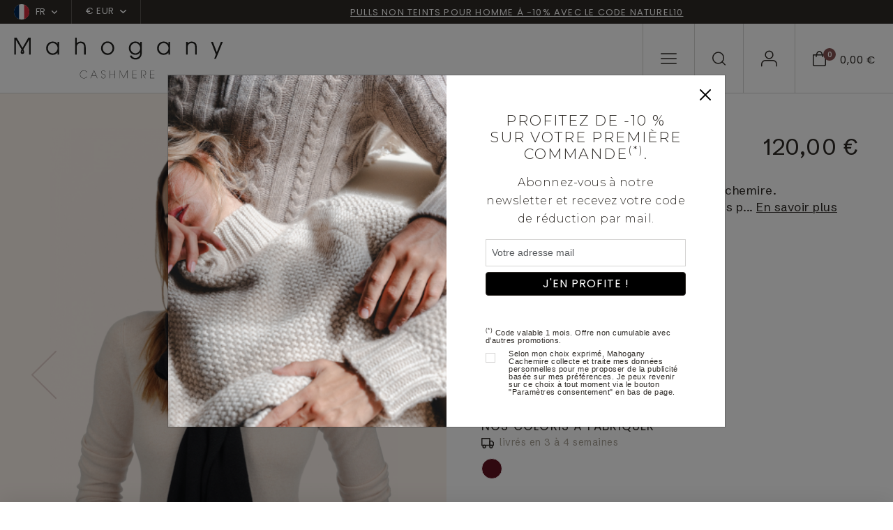

--- FILE ---
content_type: text/html; charset=UTF-8
request_url: https://www.mahogany-cachemire.fr/accessoires/echarpes-cheches/miaou-noir-210-x-38-cm--353--899--42--100
body_size: 184744
content:
<!doctype html>
<html lang="fr">
<head>
        <meta charset="utf-8">
    <meta name="viewport" content="width=device-width, initial-scale=1">
    <meta http-equiv="X-UA-Compatible" content="IE=edge">
    <meta name="referrer" content="origin-when-cross-origin">

    <title>Très longue écharpe réalisée en 100 % cachemire.  
Le déjaugeage rend cette écharpe à la fois plus légère et plus volumineuse. 
Avec cette écharpe, vous pourrez faire plusieurs tours autour du cou pour un maximum de confort.  
Dimension : 210 cm x 38 cm .   

Qu’est-ce qu’une maille déjaugée ?  
La technique du déjaugeage permet d’obtenir une maille aérée et volontairement plus lâche.  
Pourquoi ? Cela donne un look contemporain et actuel au pull, et la douceur du cachemire est sublimée.  
Comment ? On tricote le fil de laine (quelle que soit sa composition), avec des aiguilles volontairement plus larges.  
Conséquence ?  Cela permet d’alléger le poids pull et son prix.   
Bien respecter la notice d’entretien pour assurer la longévité du pull.  </title>
    <meta name="description" content="Mahogany Cachemire : découvrez toutes les collections, printemps/été et automne/hiver, de vêtements pour homme et femme, en cachemire.">
    <script>
window.dataLayer = window.dataLayer || [];
</script>
<script>
dataLayer.push({
        'event': 'initialization_page',
        'user_id': '',
        'user_email_hashed': '',
        'user_email': '',
        'user_phone_hashed': '',
        'page_type': 'product',
        'page_content': 'unisex',
        });
</script>
<script>(function(w,d,s,l,i){w[l]=w[l]||[];w[l].push({'gtm.start':
            new Date().getTime(),event:'gtm.js'});var f=d.getElementsByTagName(s)[0],
            j=d.createElement(s),dl=l!='dataLayer'?'&l='+l:'';j.async=true;j.src=
            'https://tagging-server.mahogany-cachemire.fr/mpbkcxnjfryatoy.js?awl='+i.replace(/^GTM-/, '')+dl;f.parentNode.insertBefore(j,f);
            })(window,document,'script','dataLayer','GTM-TC8XDM9');</script>
<meta name="msvalidate.01" content="0C9DB857301AA2E439464EFE4AEB2355" />
<meta name="p:domain_verify" content="a02dddbf4d2ee2025cba6ff90c4e1db8"/>

    <link rel="canonical" href="https://www.mahogany-cachemire.fr/accessoires/echarpes-cheches/miaou--353--899">

    <link rel="shortcut icon" href="https://www.mahogany-cachemire.fr/assets/icons/favicon.ico" type="image/x-icon">
    <link rel="icon" href="https://www.mahogany-cachemire.fr/assets/icons/favicon.ico" type="image/x-icon">

        <link rel="alternate" href="https://www.mahogany-cachemire.fr/accessoires/echarpes-cheches/miaou--353--899" hreflang="fr_fr" />
        <link rel="alternate" href="https://www.mahogany-cashmere.de/accessoires/echarpes-cheches/miaou--353--899" hreflang="de_de" />
        <link rel="alternate" href="https://www.mahogany-cashmere.it/accessoires/echarpes-cheches/miaou--353--899" hreflang="it_it" />
        <link rel="alternate" href="https://www.mahogany-cashmere.co.uk/accessoires/echarpes-cheches/miaou--353--899" hreflang="en_en" />
        <link rel="alternate" href="https://www.mahogany-kashmir.nl/accessoires/echarpes-cheches/miaou--353--899" hreflang="nl_nl" />
        <link rel="alternate" href="https://www.mahogany-cashmere.com/accessoires/echarpes-cheches/miaou--353--899" hreflang="en_us" />
    
    <!-- Bootstrap CSS -->
    <link href="https://cdn.jsdelivr.net/npm/bootstrap@5.3.2/dist/css/bootstrap.min.css" rel="stylesheet" integrity="sha384-T3c6CoIi6uLrA9TneNEoa7RxnatzjcDSCmG1MXxSR1GAsXEV/Dwwykc2MPK8M2HN" crossorigin="anonymous">
    <link href="/assets/styles/style.css" rel="stylesheet">

    <!-- fonts supplémentaires -->
    <link rel="preconnect" href="https://fonts.googleapis.com">
    <link rel="preconnect" href="https://fonts.gstatic.com" crossorigin>
    <link href="https://fonts.googleapis.com/css2?family=Montserrat:wght@300&family=Arial&display=swap" rel="stylesheet">

    <style>
        .font-montserrat-light {
            font-family: 'Montserrat', sans-serif;
            font-weight: 300;
        }

        .font-arial {
            font-family: 'Arial', sans-serif;
        }
        .align-top-checkbox {
            display: flex;
        }

        .align-top-checkbox .form-check-input {
            margin-top: 0.25em; 
            flex-shrink: 0;
        }

        .align-top-checkbox .form-check-label {
            margin-left: 0.5rem; 
        }
    </style>
    <script type="module">
        import PhotoSwipeLightbox from '/assets/modules/photoswipe/photoswipe-lightbox.esm.js';
        const options = {
            gallery:'#gallery-product',
            children:'a',
            showHideAnimationType: 'none',
            // optionally disable zoom transition,
            // to create more consistent experience
            zoomAnimationDuration: false,
            pswpModule: () => import('/assets/modules/photoswipe/photoswipe.esm.js')
        };
        const lightbox = new PhotoSwipeLightbox(options);
        lightbox.on('uiRegister', function() {
            lightbox.pswp.ui.registerElement({
                name: 'zoom-level-indicator',
                order: 9,
                onInit: (el, pswp) => {
                    pswp.on('zoomPanUpdate', (e) => {
                        if (e.slide === pswp.currSlide) {
                            el.innerText = 'Zoom ' + Math.round(pswp.currSlide.currZoomLevel * 100) + '%';
                        }
                    });
                }
            });
        });
        lightbox.init();
    </script>
    <link rel="stylesheet" href="/assets/modules/photoswipe/photoswipe.css">
    <style>
        .pswp__zoom-level-indicator {
            font-size: 16px;
            line-height: 1;
            font-weight: bold;
            color: #D9CFCF;
            height: auto;
            align-self: center;
            padding: 4px 6px 5px;
            margin-right: 4px;
        }

        .bulles {
            position: relative;
        }

        .bulles .bullestexte {
            visibility: hidden;
            width: 120px;
            background-color: black;
            color: #fff;
            text-align: center;
            border-radius: 6px;
            padding: 2px 0;

            /* Position the tooltip */
            position: absolute;
            left:50%;
            top:-35px;
            z-index: 1;
        }

        .bulles:hover .bullestexte {
            visibility: visible;
        }
    </style>
</head>

<body class="product-page" id="productPage">
<noscript><iframe src="https://tagging-server.mahogany-cachemire.fr/ns.html?id=GTM-TC8XDM9"
            height="0" width="0" style="display:none;visibility:hidden"></iframe>
</noscript>
<nav class="navbar subnav navbar-expand-lg bg-second">
    <div class="container-fluid no-gutter">
        <div class="collapse navbar-collapse" id="sub_nav">
            <ul class="navbar-nav">                
                <li class="nav-item nav-country dropdown">                
                    <a class="nav-link dropdown-toggle" href="#" data-bs-toggle="dropdown">
                        <span class="flag"><svg xmlns="http://www.w3.org/2000/svg" xmlns:xlink="http://www.w3.org/1999/xlink" width="22" height="22" viewBox="0 0 22 22"><defs><clipPath id="a"><circle cx="11" cy="11" r="11" transform="translate(1250 15)" fill="#fff"/></clipPath></defs><g transform="translate(-1250 -15)" clip-path="url(#a)"><g transform="translate(1250 10.5)"><path d="M0,0H22V29.92H0Z" fill="#fff" fill-rule="evenodd"/><path d="M0,0H7.332V29.92H0Z" fill="#002654" fill-rule="evenodd"/><path d="M426.7,0h7.332V29.92H426.7Z" transform="translate(-412.032)" fill="#ce2939" fill-rule="evenodd"/></g></g></svg></span>
                        <span>FR</span>
                                                <span class="chevron-down"><svg xmlns="http://www.w3.org/2000/svg" width="8.304" height="4.902" viewBox="0 0 8.304 4.902"><path d="M12.4,17.652a.748.748,0,0,1-.53-.22l-3.4-3.4A.75.75,0,0,1,9.53,12.97L12.4,15.842l2.872-2.872a.75.75,0,0,1,1.061,1.061l-3.4,3.4A.748.748,0,0,1,12.4,17.652Z" transform="translate(-8.25 -12.75)" fill=""/></svg>
    </span></span>
                                            </a>
                                        <ul class="dropdown-menu">
                                                <li>
                            <a rel="nofollow" class="dropdown-item" href="/accessoires/echarpes-cheches/miaou-noir-210-x-38-cm--353--899--42--100&lang=de">
                                <span class="flag">
                                <svg xmlns="http://www.w3.org/2000/svg" xmlns:xlink="http://www.w3.org/1999/xlink" width="22" height="22" viewBox="0 0 22 22"><defs><clipPath id="a"><circle cx="11" cy="11" r="11" transform="translate(1250 15)" fill="#fff"/></clipPath></defs><g transform="translate(-1250 -15)" clip-path="url(#a)"><g transform="translate(1250 10.5)"><path d="M0,0H22V29.92H0Z" transform="translate(-3.962 26.961) rotate(-90)" fill="#d00" fill-rule="evenodd"/><path d="M0,0H8.121V29.92H0Z" transform="translate(-3.962 27.75) rotate(-90)" fill="#ffce00" fill-rule="evenodd"/><path d="M426.7,0h8.292V29.92H426.7Z" transform="translate(-3.959 438.992) rotate(-90)" fill-rule="evenodd"/></g></g></svg>                                </span>
                                <span>de</span>
                            </a>
                        </li>
                                                <li>
                            <a rel="nofollow" class="dropdown-item" href="/accessoires/echarpes-cheches/miaou-noir-210-x-38-cm--353--899--42--100&lang=it">
                                <span class="flag">
                                <svg xmlns="http://www.w3.org/2000/svg" xmlns:xlink="http://www.w3.org/1999/xlink" width="22" height="22" viewBox="0 0 22 22"><defs><clipPath id="a"><circle cx="11" cy="11" r="11" transform="translate(1250 15)" fill="#fff"/></clipPath></defs><g transform="translate(-1250 -15)" clip-path="url(#a)"><g transform="translate(1250 10.5)"><path d="M0,0H22V29.92H0Z" fill="#fff" fill-rule="evenodd"/><path d="M0,0H7.332V29.92H0Z" fill="#008763" fill-rule="evenodd"/><path d="M426.7,0h7.332V29.92H426.7Z" transform="translate(-412.032)" fill="#ce2939" fill-rule="evenodd"/></g></g></svg>                                </span>
                                <span>it</span>
                            </a>
                        </li>
                                                <li>
                            <a rel="nofollow" class="dropdown-item" href="/accessoires/echarpes-cheches/miaou-noir-210-x-38-cm--353--899--42--100&lang=en">
                                <span class="flag">
                                <svg xmlns="http://www.w3.org/2000/svg" xmlns:xlink="http://www.w3.org/1999/xlink" width="22" height="22" viewBox="0 0 22 22"><defs><clipPath id="a"><circle cx="11" cy="11" r="11" transform="translate(1250 15)" fill="#fff"/></clipPath></defs><g transform="translate(-1250 -15)" clip-path="url(#a)"><g transform="translate(1250 10.5)"><path d="M0,0H23.372V29.92H0Z" transform="translate(-3.962 27.333) rotate(-90)" fill="#012169" fill-rule="evenodd"/><path d="M0,0H4.4V40.015H0Z" transform="translate(-4.706 2.705) rotate(-45)" fill="#fff" fill-rule="evenodd"/><path d="M0,0H2.3V34.358H0Z" transform="translate(-1.963 3.962) rotate(-45)" fill="#c8102e" fill-rule="evenodd"/><path d="M0,0H4.4V40.015H0Z" transform="translate(23.59 -0.409) rotate(45)" fill="#fff" fill-rule="evenodd"/><path d="M0,0H2.3V34.358H0Z" transform="translate(22.332 2.333) rotate(45)" fill="#c8102e" fill-rule="evenodd"/><path d="M22270.533,9503.289v-8.754H22259V9487.8h11.533v-7.765h6.854v7.765h11.533v6.735h-11.533v8.754Z" transform="translate(-22262.961 -9475.871)" fill="#fff"/><path d="M22272.117,9503.205v-10.242H22259v-3.591h13.117v-9.5h3.686v9.5h13.117v3.591H22275.8v10.242Z" transform="translate(-22262.961 -9475.871)" fill="#c8102e"/></g></g></svg>                                </span>
                                <span>en</span>
                            </a>
                        </li>
                                                <li>
                            <a rel="nofollow" class="dropdown-item" href="/accessoires/echarpes-cheches/miaou-noir-210-x-38-cm--353--899--42--100&lang=nl">
                                <span class="flag">
                                <svg xmlns="http://www.w3.org/2000/svg" xmlns:xlink="http://www.w3.org/1999/xlink" width="22" height="22" viewBox="0 0 22 22"><defs><clipPath id="a"><circle cx="11" cy="11" r="11" transform="translate(1250 15)" fill="#fff"/></clipPath></defs><g transform="translate(-1250 -15)" clip-path="url(#a)"><g transform="translate(1250 10.5)"><path d="M0,0H22V29.92H0Z" transform="translate(-3.962 25.961) rotate(-90)" fill="#fff" fill-rule="evenodd"/><path d="M0,0H8.121V29.92H0Z" transform="translate(-3.962 26.75) rotate(-90)" fill="#002654" fill-rule="evenodd"/><path d="M426.7,0h7.332V29.92H426.7Z" transform="translate(-3.959 437.992) rotate(-90)" fill="#ce2939" fill-rule="evenodd"/></g></g></svg>                                </span>
                                <span>nl</span>
                            </a>
                        </li>
                                            </ul>
                                    </li>                
                                <li class="nav-item nav-currency dropdown">
                    <a class="nav-link dropdown-toggle" href="#" data-bs-toggle="dropdown">€ EUR                        <span class="chevron-down">
                        <svg xmlns="http://www.w3.org/2000/svg" width="8.304" height="4.902" viewBox="0 0 8.304 4.902"><path d="M12.4,17.652a.748.748,0,0,1-.53-.22l-3.4-3.4A.75.75,0,0,1,9.53,12.97L12.4,15.842l2.872-2.872a.75.75,0,0,1,1.061,1.061l-3.4,3.4A.748.748,0,0,1,12.4,17.652Z" transform="translate(-8.25 -12.75)" fill=""/></svg>
    </span>                        </span>
                    </a>
                    <ul class="dropdown-menu">
                                                <li><a rel="nofollow" class="dropdown-item" href="/accessoires/echarpes-cheches/miaou-noir-210-x-38-cm--353--899--42--100&devise=USD">$ USD</a></li>
                                                <li><a rel="nofollow" class="dropdown-item" href="/accessoires/echarpes-cheches/miaou-noir-210-x-38-cm--353--899--42--100&devise=GBP">£ GBP</a></li>
                                                <li><a rel="nofollow" class="dropdown-item" href="/accessoires/echarpes-cheches/miaou-noir-210-x-38-cm--353--899--42--100&devise=CHF">CHF</a></li>
                                            </ul>
                </li>
                            </ul>        
            <ul class="navbar-nav text-center text-banner-carousel">
                                <div id="TextBanner" class="carousel slide" data-bs-ride="carousel">
                    <div class="carousel-inner">
                                            <div class="carousel-item active" data-bs-interval="2500">
                            <p><a style="color:inherit;" class="banner" href="https://www.mahogany-cachemire.fr/pull-homme/cachemire-couleur-naturelle--516">Pulls non teints pour homme à -10% avec le code NATUREL10</a></p>
                        </div>
                                            <div class="carousel-item" data-bs-interval="2500">
                            <p><a style="color:inherit;" class="banner" href="https://www.mahogany-cachemire.fr/pull-femme/cachemire-couleur-naturelle--515">-10% sur tous nos coloris naturels pour femme avec le code NATUREL10</a></p>
                        </div>
                                            <div class="carousel-item" data-bs-interval="2500">
                            <p>Paiement s&eacute;curis&eacute;</p>
                        </div>
                                            <div class="carousel-item" data-bs-interval="2500">
                            <p><a style="color:inherit;" class="banner" href="https://www.mahogany-cachemire.fr/livraison">Livraison offerte &agrave; partir de 500&euro;</a></p>
                        </div>
                                            <div class="carousel-item" data-bs-interval="2500">
                            <p>Nouvelle collection - deuxième partie - à découvrir !</p>
                        </div>
                                            <div class="carousel-item" data-bs-interval="2500">
                            <p><a style="color:inherit;" class="banner" href="https://www.mahogany-cachemire.fr/contact">&agrave; votre &eacute;coute au 02.41.20.86.86</a></p>
                        </div>
                                            <div class="carousel-item" data-bs-interval="2500">
                            <p><a style="color:inherit;" class="banner" href="https://www.mahogany-cachemire.fr/livraison">En choisissant l&#039;Express, soyez livr&eacute; demain !</a></p>
                        </div>
                                            <div class="carousel-item" data-bs-interval="2500">
                            <p>Nos pulls sont r&eacute;parables &agrave; vie ! (voir conditions)</p>
                        </div>
                                            <div class="carousel-item" data-bs-interval="2500">
                            <p>Du XS au 4XL</p>
                        </div>
                                            <div class="carousel-item" data-bs-interval="2500">
                            <p>Fait-main au N&eacute;pal</p>
                        </div>
                                        </div>
                </div>
                            </ul>
                  
        </div> <!-- navbar-collapse.// -->
    </div> <!-- container-fluid.// -->
</nav>

<!-- Menu fixe bas mobile -->
<nav id="menu-mobile" class="main-navigation">
    <ul class="navbar-nav users-nav">
        <li class="nav-item menu-mobile-icon nav-burger">
            <a class="nav-link" data-bs-toggle="modal" data-bs-target="#mobileNavModal">
                <svg xmlns="http://www.w3.org/2000/svg" width="22.5" height="15.5" viewBox="0 0 22.5 15.5"><g transform="translate(-3.75 -8.25)"><path d="M25.5,18.75H4.5a.75.75,0,0,1,0-1.5h21a.75.75,0,0,1,0,1.5Z" transform="translate(0 -2)" fill=""/><path d="M25.5,9.75H4.5a.75.75,0,0,1,0-1.5h21a.75.75,0,0,1,0,1.5Z" fill=""/><path d="M25.5,27.75H4.5a.75.75,0,0,1,0-1.5h21a.75.75,0,0,1,0,1.5Z" transform="translate(0 -4)" fill=""/></g></svg>
            </a>
        </li>
        <li class="nav-item menu-mobile-icon nav-search">
            <a class="nav-link doofinder" data-bs-toggle="modal" data-bs-target="#searchModal">
                <svg xmlns="http://www.w3.org/2000/svg" width="19.4" height="19.4" viewBox="0 0 19.4 19.4"><g id="icon-search" transform="translate(-3.75 -3.75)"><path id="Tracé_1" data-name="Tracé 1" d="M12.456,3.75A8.706,8.706,0,1,1,3.75,12.456,8.715,8.715,0,0,1,12.456,3.75Zm0,15.911A7.206,7.206,0,1,0,5.25,12.456,7.214,7.214,0,0,0,12.456,19.661Z" fill=""/><path id="Tracé_2" data-name="Tracé 2" d="M29.3,30.051a.748.748,0,0,1-.53-.22l-4.326-4.326a.75.75,0,0,1,1.061-1.061l4.326,4.326a.75.75,0,0,1-.53,1.28Z" transform="translate(-6.901 -6.901)" fill=""/></g></svg>
            </a>
        </li>
        <li class="nav-item menu-mobile-icon nav-user">
            <a class="nav-link" href="/mon-compte">
                <svg xmlns="http://www.w3.org/2000/svg" width="22.839" height="22.95" viewBox="0 0 22.839 22.95"><g id="icon-user" transform="translate(-5.25 -6.75)"><path id="Tracé_6" data-name="Tracé 6" d="M27.339,31.252a.75.75,0,0,1-.75-.75V27.835A4.59,4.59,0,0,0,22,23.25H11.335A4.59,4.59,0,0,0,6.75,27.835V30.5a.75.75,0,1,1-1.5,0V27.835a6.092,6.092,0,0,1,6.085-6.085H22a6.092,6.092,0,0,1,6.085,6.085V30.5A.75.75,0,0,1,27.339,31.252Z" transform="translate(0 -1.552)" fill=""/><path id="Tracé_7" data-name="Tracé 7" d="M17.335,3.75A6.085,6.085,0,1,1,11.25,9.835,6.092,6.092,0,0,1,17.335,3.75Zm0,10.67A4.585,4.585,0,1,0,12.75,9.835,4.59,4.59,0,0,0,17.335,14.42Z" transform="translate(-0.665 3)" fill=""/></g></svg>
            </a>            
        </li>
        <li class="nav-item menu-mobile-icon nav-checkout">
            <a class="nav-link" data-bs-toggle="modal" data-bs-target="#checkoutModal">
                <div class="icon">
                    <svg xmlns="http://www.w3.org/2000/svg" width="18.81" height="21.916" viewBox="0 0 18.81 21.916"><g id="icon-panier" transform="translate(-3.75 -1.067)"><path id="Tracé_3" data-name="Tracé 3" d="M4.5,6.1H21.81a.75.75,0,0,1,.75.75V20.31a2.676,2.676,0,0,1-2.673,2.673H6.423A2.676,2.676,0,0,1,3.75,20.31V6.847A.75.75,0,0,1,4.5,6.1ZM21.06,7.6H5.25V20.31a1.175,1.175,0,0,0,1.173,1.173H19.887A1.175,1.175,0,0,0,21.06,20.31Z" fill=""/><path id="Tracé_5" data-name="Tracé 5" d="M16.5,23.166a4.581,4.581,0,0,1-3.82-2.533A11.013,11.013,0,0,1,11.25,15a.75.75,0,0,1,1.5,0c0,3.614,1.715,6.666,3.745,6.666S20.24,18.614,20.24,15a.75.75,0,0,1,1.5,0,11.013,11.013,0,0,1-1.425,5.633A4.581,4.581,0,0,1,16.5,23.166Z" transform="translate(29.65 24.233) rotate(180)" fill=""/></g></svg>
                    <div class="counter">0</div>
                </div>
                <div class="price">0,00 €</div>
            </a>
        </li>
    </ul>
</nav>
<!-- END - Menu fixe bas mobile -->

<nav id="navbar_top" class="navbar main-navigation navbar-expand-lg navbar-dark">
    <div class="container-fluid no-gutter">
        <a class="navbar-brand" href="/">
            <img class="logo-white" src="/assets/images/svg/logo-mahogany-blanc.svg" />
            <img class="logo-black" src="/assets/images/svg/logo-mahogany-noir.svg" />
        </a>
        <div class="collapse navbar-collapse" id="main_nav">
            <ul class="navbar-nav shop-nav">
                            
                                <li class="nav-item dropdown has-megamenu">
                    <a class="nav-link dropdown-toggle dropdown-mega-menu-toggle" href="/pull-femme">cachemire<br />femme</a>
                    <div class="dropdown-menu megamenu" role="menu">
                        <div class="d-flex">
                                                        <div class="col">
                                                                <div class="see-all">
                                    <a href="/pull-femme" class="link">Tout voir</a>
                                </div>
                                                                                                <div class="nav-cat">
                                    <div class="nav-cat-title">COLLECTIONS</div>                                    
                                    <ul class="cat-navbar">
                                                                            <li class="nav-item "><a href="/pull-femme/nouveautes--391" class="nav-link">Nouveautés</a></li>
                                                                            <li class="nav-item "><a href="/pull-femme/cachemire-couleur-naturelle--515" class="nav-link">Le cachemire naturel</a></li>
                                                                            <li class="nav-item "><a href="/pull-femme/les-intemporels--448" class="nav-link">Les intemporels</a></li>
                                                                            <li class="nav-item "><a href="/petit-prix-femme" class="nav-link">Les petits prix</a></li>
                                                                            <li class="nav-item "><a href="/pull-femme/cachemire-premium--447" class="nav-link">Cachemire d'exception</a></li>
                                                                            <li class="nav-item "><a href="/pull-femme/epais" class="nav-link">Les grosses mailles</a></li>
                                                                            <li class="nav-item "><a href="/interieur-femme" class="nav-link">Homewear</a></li>
                                                                            <li class="nav-item "><a href="/pull-femme/les-torsades--538" class="nav-link">Les torsadés</a></li>
                                                                            <li class="nav-item "><a href="/pull-femme/les-fantaisies--545" class="nav-link">Les fantaisies</a></li>
                                                                        </ul>
                                </div>
                                                            </div>
                                                        <div class="col">
                                                                                                <div class="nav-cat">
                                    <div class="nav-cat-title">VÊTEMENTS</div>                                    
                                    <ul class="cat-navbar">
                                                                            <li class="nav-item "><a href="/pull-femme/col-rond" class="nav-link">Pulls col rond</a></li>
                                                                            <li class="nav-item "><a href="/pull-femme/col-v" class="nav-link">Pulls col V</a></li>
                                                                            <li class="nav-item "><a href="/gilet-femme" class="nav-link">Gilets & vestes </a></li>
                                                                            <li class="nav-item "><a href="/pull-femme/zip-capuche--354" class="nav-link">Zips & capuches</a></li>
                                                                            <li class="nav-item "><a href="/pull-femme/col-roule" class="nav-link">Pulls col roulé</a></li>
                                                                            <li class="nav-item "><a href="/pantalon-legging-femme" class="nav-link">Pantalons & jupes</a></li>
                                                                            <li class="nav-item "><a href="/pull-femme/robes--518" class="nav-link">Robes</a></li>
                                                                            <li class="nav-item "><a href="/pyjama-femme" class="nav-link">Pyjamas</a></li>
                                                                            <li class="nav-item "><a href="/robe-chambre" class="nav-link">Robes de chambre</a></li>
                                                                            <li class="nav-item "><a href="/pull-femme/etoles-chales--524" class="nav-link">Etoles & châles</a></li>
                                                                        </ul>
                                </div>
                                                            </div>
                                                        <div class="col">
                                                                                                <div class="nav-cat">
                                    <div class="nav-cat-title">MATIÈRE</div>                                    
                                    <ul class="cat-navbar">
                                                                            <li class="nav-item "><a href="/pull-femme" class="nav-link">Cachemire</a></li>
                                                                            <li class="nav-item "><a href="/pull-yak/yak-femme--406" class="nav-link">Yak </a></li>
                                                                            <li class="nav-item "><a href="/pull-alpaga/baby-alpaga-femme--410" class="nav-link">Baby alpaga </a></li>
                                                                            <li class="nav-item "><a href="/pull-alpaga/chameau-femme--510" class="nav-link">Chameau</a></li>
                                                                            <li class="nav-item "><a href="/pull-femme/cachemire-brosse--553" class="nav-link">Cachemire brossé</a></li>
                                                                            <li class="nav-item "><a href="/duvet-cachemire-femme" class="nav-link">Duvet de cachemire</a></li>
                                                                            <li class="nav-item "><a href="/pull-femme/vigogne--443" class="nav-link">Vigogne</a></li>
                                                                        </ul>
                                </div>
                                                            </div>
                                                                                    <div class="col">
                                <div class="cat-bloc">
                                    <a href="#" class="category-item">
                                        <div class="category-image">
                                                                                    <picture>
                                                                                                <img src="/assets/images/menu/jpg/image1_1.jpg" alt="" />
                                            </picture>
                                                                                </div>
                                        <!--
                                        <div class="category-content">
                                            <h2 class="cat-ttl">Soldes</h2>
                                            <span class="link">Voir la gamme</span>
                                        </div>
                                        -->
                                    </a>
                                </div>
                            </div>                            
                            
                            <div class="col">
                                <div class="cat-bloc">
                                    <a href="#" class="category-item">
                                        <div class="category-image">
                                                                                    <picture>
                                                                                                <img src="/assets/images/menu/jpg/image1_2.jpg" alt="" />
                                            </picture>
                                                                                </div>
                                        <!--
                                        <div class="category-content">
                                            <h2 class="cat-ttl">Soldes</h2>
                                            <span class="link">Voir la gamme</span>
                                        </div>
                                        -->
                                    </a>
                                </div>
                            </div>
                                                      
                        </div>
                    </div> <!-- dropdown-mega-menu.// -->
                </li>
                                            
                                <li class="nav-item dropdown has-megamenu">
                    <a class="nav-link dropdown-toggle dropdown-mega-menu-toggle" href="/pull-homme">cachemire<br />homme</a>
                    <div class="dropdown-menu megamenu" role="menu">
                        <div class="d-flex">
                                                        <div class="col">
                                                                <div class="see-all">
                                    <a href="/pull-homme" class="link">Tout voir</a>
                                </div>
                                                                                                <div class="nav-cat">
                                    <div class="nav-cat-title">COLLECTIONS</div>                                    
                                    <ul class="cat-navbar">
                                                                            <li class="nav-item "><a href="/pull-homme/cachemire-couleur-naturelle--516" class="nav-link">Le cachemire naturel</a></li>
                                                                            <li class="nav-item "><a href="/pull-homme/nouveautes--393" class="nav-link">Nouveautés</a></li>
                                                                            <li class="nav-item "><a href="/pull-homme/les-intemporels--449" class="nav-link">Les intemporels</a></li>
                                                                            <li class="nav-item "><a href="/petits-prix-homme" class="nav-link">Les petits prix</a></li>
                                                                            <li class="nav-item "><a href="/pull-homme/cachemire-premium--446" class="nav-link">Cachemire d'exception</a></li>
                                                                            <li class="nav-item "><a href="/pull-homme/epais" class="nav-link">Les grosses mailles</a></li>
                                                                            <li class="nav-item "><a href="/interieur-homme" class="nav-link">Homewear</a></li>
                                                                            <li class="nav-item "><a href="/pull-homme/les-fantaisies--546" class="nav-link">Les fantaisies</a></li>
                                                                            <li class="nav-item "><a href="/pull-homme/les-torsades--540" class="nav-link">Les torsadés</a></li>
                                                                        </ul>
                                </div>
                                                            </div>
                                                        <div class="col">
                                                                                                <div class="nav-cat">
                                    <div class="nav-cat-title">VÊTEMENTS</div>                                    
                                    <ul class="cat-navbar">
                                                                            <li class="nav-item "><a href="/pull-homme/col-rond" class="nav-link">Pulls col rond</a></li>
                                                                            <li class="nav-item "><a href="/pull-homme/col-v" class="nav-link">Pulls col V</a></li>
                                                                            <li class="nav-item "><a href="/gilets-debardeurs-homme" class="nav-link">Gilets & débardeurs </a></li>
                                                                            <li class="nav-item "><a href="/polo-camionneur-homme" class="nav-link">Polos & camionneurs</a></li>
                                                                            <li class="nav-item "><a href="/pull-homme/zip-capuche--361" class="nav-link">Zip & capuche</a></li>
                                                                            <li class="nav-item "><a href="/pull-homme/col-roule" class="nav-link">Pulls col roulé</a></li>
                                                                            <li class="nav-item "><a href="/pyjama-homme" class="nav-link">Pyjamas et pantalons</a></li>
                                                                            <li class="nav-item "><a href="/robe-chambre-homme" class="nav-link">Robes de chambre</a></li>
                                                                        </ul>
                                </div>
                                                            </div>
                                                        <div class="col">
                                                                                                <div class="nav-cat">
                                    <div class="nav-cat-title">MATIÈRE</div>                                    
                                    <ul class="cat-navbar">
                                                                            <li class="nav-item "><a href="/pull-homme" class="nav-link">Cachemire </a></li>
                                                                            <li class="nav-item "><a href="/pull-yak/yak-homme--407" class="nav-link">Yak</a></li>
                                                                            <li class="nav-item "><a href="/pull-alpaga/baby-alpaga-homme--411" class="nav-link">Baby alpaga</a></li>
                                                                            <li class="nav-item "><a href="/pull-alpaga/chameau-homme--408" class="nav-link">Chameau </a></li>
                                                                            <li class="nav-item "><a href="/duvet-cachemire-homme" class="nav-link">Duvet de cachemire</a></li>
                                                                            <li class="nav-item "><a href="/pull-homme/vigogne--444" class="nav-link">Vigogne</a></li>
                                                                        </ul>
                                </div>
                                                            </div>
                                                                                    <div class="col">
                                <div class="cat-bloc">
                                    <a href="#" class="category-item">
                                        <div class="category-image">
                                                                                    <picture>
                                                                                                <img src="/assets/images/menu/jpg/image2_1.jpg" alt="" />
                                            </picture>
                                                                                </div>
                                        <!--
                                        <div class="category-content">
                                            <h2 class="cat-ttl">Soldes</h2>
                                            <span class="link">Voir la gamme</span>
                                        </div>
                                        -->
                                    </a>
                                </div>
                            </div>                            
                            
                            <div class="col">
                                <div class="cat-bloc">
                                    <a href="#" class="category-item">
                                        <div class="category-image">
                                                                                    <picture>
                                                                                                <img src="/assets/images/menu/jpg/image2_2.jpg" alt="" />
                                            </picture>
                                                                                </div>
                                        <!--
                                        <div class="category-content">
                                            <h2 class="cat-ttl">Soldes</h2>
                                            <span class="link">Voir la gamme</span>
                                        </div>
                                        -->
                                    </a>
                                </div>
                            </div>
                                                      
                        </div>
                    </div> <!-- dropdown-mega-menu.// -->
                </li>
                                            
                                <li class="nav-item dropdown has-megamenu">
                    <a class="nav-link dropdown-toggle dropdown-mega-menu-toggle" href="/accessoires--4">accessoires</a>
                    <div class="dropdown-menu megamenu" role="menu">
                        <div class="d-flex">
                                                        <div class="col">
                                                                <div class="see-all">
                                    <a href="/accessoires--4" class="link">Tout voir</a>
                                </div>
                                                                                                <div class="nav-cat">
                                    <div class="nav-cat-title">COLLECTIONS</div>                                    
                                    <ul class="cat-navbar">
                                                                            <li class="nav-item "><a href="/pashmina" class="nav-link">Pashmina</a></li>
                                                                            <li class="nav-item "><a href="/pull-homme/echarpes-et-cheches--523" class="nav-link">Pour lui</a></li>
                                                                            <li class="nav-item "><a href="/pull-femme/echarpes-et-cheches--522" class="nav-link">Pour elle</a></li>
                                                                            <li class="nav-item "><a href="/accessoires/homewear--365" class="nav-link">Homewear</a></li>
                                                                            <li class="nav-item "><a href="/accessoires/entretien-du-cachemire--528" class="nav-link">Entretien du cachemire</a></li>
                                                                        </ul>
                                </div>
                                                            </div>
                                                        <div class="col">
                                                                                                <div class="nav-cat">
                                    <div class="nav-cat-title">VÊTEMENTS</div>                                    
                                    <ul class="cat-navbar">
                                                                            <li class="nav-item highlight"><a href="/accessoires/echarpes-cheches--353" class="nav-link">Echarpes & chèches</a></li>
                                                                            <li class="nav-item "><a href="/accessoires/etoles-chales--363" class="nav-link">Etoles & châles</a></li>
                                                                            <li class="nav-item "><a href="/accessoires/snoods--382" class="nav-link">Snoods</a></li>
                                                                            <li class="nav-item "><a href="/accessoires/bonnets--405" class="nav-link">Bonnets et headbands</a></li>
                                                                            <li class="nav-item "><a href="/accessoires/gants--364" class="nav-link">Gants et mitaines</a></li>
                                                                            <li class="nav-item "><a href="/accessoires/chaussettes--413" class="nav-link">Chaussettes</a></li>
                                                                            <li class="nav-item "><a href="/accessoires/couvertures-plaids--404" class="nav-link">Couvertures & plaids</a></li>
                                                                        </ul>
                                </div>
                                                            </div>
                                                        <div class="col">
                                                                                                <div class="nav-cat">
                                    <div class="nav-cat-title">MATIÈRE</div>                                    
                                    <ul class="cat-navbar">
                                                                            <li class="nav-item "><a href="/accessoires--4" class="nav-link">Cachemire</a></li>
                                                                            <li class="nav-item "><a href="/pull-alpaga/accessoires-baby-alpaga--412" class="nav-link">Baby alpaga & chameau</a></li>
                                                                            <li class="nav-item "><a href="/pull-yak/accessoires-yak--409" class="nav-link">Yak & vigogne</a></li>
                                                                        </ul>
                                </div>
                                                            </div>
                                                                                    <div class="col">
                                <div class="cat-bloc">
                                    <a href="#" class="category-item">
                                        <div class="category-image">
                                                                                    <picture>
                                                                                                <img src="/assets/images/menu/jpg/image4_1.jpg" alt="" />
                                            </picture>
                                                                                </div>
                                        <!--
                                        <div class="category-content">
                                            <h2 class="cat-ttl">Soldes</h2>
                                            <span class="link">Voir la gamme</span>
                                        </div>
                                        -->
                                    </a>
                                </div>
                            </div>                            
                            
                            <div class="col">
                                <div class="cat-bloc">
                                    <a href="#" class="category-item">
                                        <div class="category-image">
                                                                                    <picture>
                                                                                                <img src="/assets/images/menu/jpg/image4_2.jpg" alt="" />
                                            </picture>
                                                                                </div>
                                        <!--
                                        <div class="category-content">
                                            <h2 class="cat-ttl">Soldes</h2>
                                            <span class="link">Voir la gamme</span>
                                        </div>
                                        -->
                                    </a>
                                </div>
                            </div>
                                                      
                        </div>
                    </div> <!-- dropdown-mega-menu.// -->
                </li>
                                            
                                <li class="nav-item dropdown has-megamenu">
                    <a class="nav-link dropdown-toggle dropdown-mega-menu-toggle" href="/pull-alpaga--6">alpaga et<br />chameau</a>
                    <div class="dropdown-menu megamenu" role="menu">
                        <div class="d-flex">
                                                        <div class="col">
                                                                <div class="see-all">
                                    <a href="/pull-alpaga--6" class="link">Tout voir</a>
                                </div>
                                                                                                <div class="nav-cat">
                                    <div class="nav-cat-title">COLLECTIONS</div>                                    
                                    <ul class="cat-navbar">
                                                                            <li class="nav-item "><a href="/pull-alpaga/baby-alpaga-femme--410" class="nav-link">Baby alpaga femme</a></li>
                                                                            <li class="nav-item "><a href="/pull-alpaga/baby-alpaga-homme--411" class="nav-link">Baby alpaga homme</a></li>
                                                                            <li class="nav-item "><a href="/pull-alpaga/chameau-femme--510" class="nav-link">Chameau femme</a></li>
                                                                            <li class="nav-item "><a href="/pull-alpaga/chameau-homme--408" class="nav-link">Chameau homme</a></li>
                                                                            <li class="nav-item "><a href="/pull-alpaga/accessoires-baby-alpaga--412" class="nav-link">Accessoires baby alpaga</a></li>
                                                                        </ul>
                                </div>
                                                            </div>
                                                                                    <div class="col">
                                <div class="nav-cat">
                                    <div class="nav-cat-title">&nbsp;</div>
                                    <ul class="cat-navbar"><li class="nav-item">&nbsp;</li></ul>
                                </div>
                            </div>
                                                        <div class="col">
                                <div class="cat-bloc">
                                    <a href="#" class="category-item">
                                        <div class="category-image">
                                                                                    <picture>
                                                                                                <img src="/assets/images/menu/jpg/image6_1.jpg" alt="" />
                                            </picture>
                                                                                </div>
                                        <!--
                                        <div class="category-content">
                                            <h2 class="cat-ttl">Soldes</h2>
                                            <span class="link">Voir la gamme</span>
                                        </div>
                                        -->
                                    </a>
                                </div>
                            </div>                            
                            
                            <div class="col">
                                <div class="cat-bloc">
                                    <a href="#" class="category-item">
                                        <div class="category-image">
                                                                                    <picture>
                                                                                                <img src="/assets/images/menu/jpg/image6_2.jpg" alt="" />
                                            </picture>
                                                                                </div>
                                        <!--
                                        <div class="category-content">
                                            <h2 class="cat-ttl">Soldes</h2>
                                            <span class="link">Voir la gamme</span>
                                        </div>
                                        -->
                                    </a>
                                </div>
                            </div>
                                                      
                        </div>
                    </div> <!-- dropdown-mega-menu.// -->
                </li>
                                            
                                <li class="nav-item dropdown has-megamenu">
                    <a class="nav-link dropdown-toggle dropdown-mega-menu-toggle" href="/pull-yak--5">yak et<br />vigogne</a>
                    <div class="dropdown-menu megamenu" role="menu">
                        <div class="d-flex">
                                                        <div class="col">
                                                                <div class="see-all">
                                    <a href="/pull-yak--5" class="link">Tout voir</a>
                                </div>
                                                                                                <div class="nav-cat">
                                    <div class="nav-cat-title">COLLECTIONS</div>                                    
                                    <ul class="cat-navbar">
                                                                            <li class="nav-item "><a href="/pull-yak/yak-femme--406" class="nav-link">Yak femme</a></li>
                                                                            <li class="nav-item "><a href="/pull-yak/yak-homme--407" class="nav-link">Yak homme</a></li>
                                                                            <li class="nav-item "><a href="/pull-yak/accessoires-yak--409" class="nav-link">Accessoires yak</a></li>
                                                                            <li class="nav-item "><a href="/pull-yak/vigogne--445" class="nav-link">Vigogne</a></li>
                                                                        </ul>
                                </div>
                                                            </div>
                                                                                    <div class="col">
                                <div class="nav-cat">
                                    <div class="nav-cat-title">&nbsp;</div>
                                    <ul class="cat-navbar"><li class="nav-item">&nbsp;</li></ul>
                                </div>
                            </div>
                                                        <div class="col">
                                <div class="cat-bloc">
                                    <a href="#" class="category-item">
                                        <div class="category-image">
                                                                                    <picture>
                                                                                                <img src="/assets/images/menu/jpg/image5_1.jpg" alt="" />
                                            </picture>
                                                                                </div>
                                        <!--
                                        <div class="category-content">
                                            <h2 class="cat-ttl">Soldes</h2>
                                            <span class="link">Voir la gamme</span>
                                        </div>
                                        -->
                                    </a>
                                </div>
                            </div>                            
                            
                            <div class="col">
                                <div class="cat-bloc">
                                    <a href="#" class="category-item">
                                        <div class="category-image">
                                                                                    <picture>
                                                                                                <img src="/assets/images/menu/jpg/image5_2.jpg" alt="" />
                                            </picture>
                                                                                </div>
                                        <!--
                                        <div class="category-content">
                                            <h2 class="cat-ttl">Soldes</h2>
                                            <span class="link">Voir la gamme</span>
                                        </div>
                                        -->
                                    </a>
                                </div>
                            </div>
                                                      
                        </div>
                    </div> <!-- dropdown-mega-menu.// -->
                </li>
                                        </ul>
            <ul class="navbar-nav users-nav">
                <li class="nav-item nav-burger">
                    <a class="nav-link" data-bs-toggle="modal" data-bs-target="#mobileNavModal">
                        <svg xmlns="http://www.w3.org/2000/svg" width="22.5" height="15.5" viewBox="0 0 22.5 15.5"><g transform="translate(-3.75 -8.25)"><path d="M25.5,18.75H4.5a.75.75,0,0,1,0-1.5h21a.75.75,0,0,1,0,1.5Z" transform="translate(0 -2)" fill=""/><path d="M25.5,9.75H4.5a.75.75,0,0,1,0-1.5h21a.75.75,0,0,1,0,1.5Z" fill=""/><path d="M25.5,27.75H4.5a.75.75,0,0,1,0-1.5h21a.75.75,0,0,1,0,1.5Z" transform="translate(0 -4)" fill=""/></g></svg>
                    </a>
                </li>
                <li class="nav-item nav-search">
                    <a class="nav-link doofinder" data-bs-toggle="modal" data-bs-target="#searchModal">
                        <svg xmlns="http://www.w3.org/2000/svg" width="19.4" height="19.4" viewBox="0 0 19.4 19.4"><g id="icon-search" transform="translate(-3.75 -3.75)"><path id="Tracé_1" data-name="Tracé 1" d="M12.456,3.75A8.706,8.706,0,1,1,3.75,12.456,8.715,8.715,0,0,1,12.456,3.75Zm0,15.911A7.206,7.206,0,1,0,5.25,12.456,7.214,7.214,0,0,0,12.456,19.661Z" fill=""/><path id="Tracé_2" data-name="Tracé 2" d="M29.3,30.051a.748.748,0,0,1-.53-.22l-4.326-4.326a.75.75,0,0,1,1.061-1.061l4.326,4.326a.75.75,0,0,1-.53,1.28Z" transform="translate(-6.901 -6.901)" fill=""/></g></svg>
                    </a>
                </li>
                <li class="nav-item nav-user dropdown">
                    <a class="nav-link dropdown-toggle" href="/mon-compte">
                        <svg xmlns="http://www.w3.org/2000/svg" width="22.839" height="22.95" viewBox="0 0 22.839 22.95"><g id="icon-user" transform="translate(-5.25 -6.75)"><path id="Tracé_6" data-name="Tracé 6" d="M27.339,31.252a.75.75,0,0,1-.75-.75V27.835A4.59,4.59,0,0,0,22,23.25H11.335A4.59,4.59,0,0,0,6.75,27.835V30.5a.75.75,0,1,1-1.5,0V27.835a6.092,6.092,0,0,1,6.085-6.085H22a6.092,6.092,0,0,1,6.085,6.085V30.5A.75.75,0,0,1,27.339,31.252Z" transform="translate(0 -1.552)" fill=""/><path id="Tracé_7" data-name="Tracé 7" d="M17.335,3.75A6.085,6.085,0,1,1,11.25,9.835,6.092,6.092,0,0,1,17.335,3.75Zm0,10.67A4.585,4.585,0,1,0,12.75,9.835,4.59,4.59,0,0,0,17.335,14.42Z" transform="translate(-0.665 3)" fill=""/></g></svg>
                    </a>
                                    </li>
                <li class="nav-item nav-checkout">
                    <a class="nav-link" data-bs-toggle="modal" data-bs-target="#checkoutModal">
                        <div class="icon">
                            <svg xmlns="http://www.w3.org/2000/svg" width="18.81" height="21.916" viewBox="0 0 18.81 21.916"><g id="icon-panier" transform="translate(-3.75 -1.067)"><path id="Tracé_3" data-name="Tracé 3" d="M4.5,6.1H21.81a.75.75,0,0,1,.75.75V20.31a2.676,2.676,0,0,1-2.673,2.673H6.423A2.676,2.676,0,0,1,3.75,20.31V6.847A.75.75,0,0,1,4.5,6.1ZM21.06,7.6H5.25V20.31a1.175,1.175,0,0,0,1.173,1.173H19.887A1.175,1.175,0,0,0,21.06,20.31Z" fill=""/><path id="Tracé_5" data-name="Tracé 5" d="M16.5,23.166a4.581,4.581,0,0,1-3.82-2.533A11.013,11.013,0,0,1,11.25,15a.75.75,0,0,1,1.5,0c0,3.614,1.715,6.666,3.745,6.666S20.24,18.614,20.24,15a.75.75,0,0,1,1.5,0,11.013,11.013,0,0,1-1.425,5.633A4.581,4.581,0,0,1,16.5,23.166Z" transform="translate(29.65 24.233) rotate(180)" fill=""/></g></svg>
                            <div class="counter">0</div>
                        </div>
                        <div class="price">0,00 €</div>
                    </a>
                </li>
            </ul>
        </div> <!-- navbar-collapse.// -->
    </div> <!-- container-fluid.// -->
</nav>
<!-- Toast newsletter -->
<div class="toast-container position-fixed start-50 p-3 translate-middle" style="top:25%;">
    <div id="newsToast" class="toast border border-" role="alert" aria-live="assertive" aria-atomic="true" data-bs-delay="3000" data-bs-animation="true">
        <div id="newsToastText" class="toast-body text-center text-">
                </div>
    </div>
</div>
<!-- Menu mobile Modal -->
<div class="modal fade right-modal" id="mobileNavModal" tabindex="-1" aria-labelledby="mobileNavModalLabel" aria-hidden="true">
    <div class="modal-dialog modal-fullscreen">
        <div class="modal-content">
            <div class="modal-header">
                <div class="modal-title">Menu</div>
                <button type="button" class="btn-close" data-bs-dismiss="modal" aria-label="Close"></button>
            </div>
            <div class="modal-body">
                <div id="mobileMenu" class="carousel slide" data-bs-pause="false">
                    <div class="carousel-inner mobile-menu">
                        <div class="carousel-item active">
                            <nav class="nav flex-column mobile-menu-0">
                                                                                            <a class="nav-link dropdown-toggle" type="button" data-bs-target="#mobileMenu" data-bs-slide-to="1" aria-current="true" aria-label="Slide 1">Cachemire femme</a>
                                                                                                                            <a class="nav-link dropdown-toggle" type="button" data-bs-target="#mobileMenu" data-bs-slide-to="2" aria-current="true" aria-label="Slide 1">Cachemire homme</a>
                                                                                                                            <a class="nav-link dropdown-toggle" type="button" data-bs-target="#mobileMenu" data-bs-slide-to="3" aria-current="true" aria-label="Slide 1">Accessoires</a>
                                                                                                                            <a class="nav-link dropdown-toggle" type="button" data-bs-target="#mobileMenu" data-bs-slide-to="4" aria-current="true" aria-label="Slide 1">Alpaga et chameau</a>
                                                                                                                            <a class="nav-link dropdown-toggle" type="button" data-bs-target="#mobileMenu" data-bs-slide-to="5" aria-current="true" aria-label="Slide 1">Yak et vigogne</a>
                                                                                        </nav>
                        </div>
                                                <div class="carousel-item">
                            <nav class="nav flex-column mobile-menu-1">
                                <a class="nav-link back" type="button" data-bs-target="#mobileMenu" data-bs-slide-to="0" aria-current="true" aria-label="Slide 1">Retour</a>
                                                                <a class="nav-link" href="/pull-femme/nouveautes--391">Nouveautés</a>                           
                                                                <a class="nav-link" href="/pull-femme/cachemire-couleur-naturelle--515">Le cachemire naturel</a>                           
                                                                <a class="nav-link" href="/pull-femme/les-intemporels--448">Les intemporels</a>                           
                                                                <a class="nav-link" href="/petit-prix-femme">Les petits prix</a>                           
                                                                <a class="nav-link" href="/pull-femme/cachemire-premium--447">Cachemire d'exception</a>                           
                                                                <a class="nav-link" href="/pull-femme/epais">Les grosses mailles</a>                           
                                                                <a class="nav-link" href="/interieur-femme">Homewear</a>                           
                                                                <a class="nav-link" href="/pull-femme/les-torsades--538">Les torsadés</a>                           
                                                                <a class="nav-link" href="/pull-femme/les-fantaisies--545">Les fantaisies</a>                           
                                                                <a class="nav-link" href="/pull-femme/col-rond">Pulls col rond</a>                           
                                                                <a class="nav-link" href="/pull-femme/col-v">Pulls col V</a>                           
                                                                <a class="nav-link" href="/gilet-femme">Gilets & vestes </a>                           
                                                                <a class="nav-link" href="/pull-femme/zip-capuche--354">Zips & capuches</a>                           
                                                                <a class="nav-link" href="/pull-femme/col-roule">Pulls col roulé</a>                           
                                                                <a class="nav-link" href="/pantalon-legging-femme">Pantalons & jupes</a>                           
                                                                <a class="nav-link" href="/pull-femme/robes--518">Robes</a>                           
                                                                <a class="nav-link" href="/pyjama-femme">Pyjamas</a>                           
                                                                <a class="nav-link" href="/robe-chambre">Robes de chambre</a>                           
                                                                <a class="nav-link" href="/pull-femme/etoles-chales--524">Etoles & châles</a>                           
                                                                <a class="nav-link" href="/pull-femme">Cachemire</a>                           
                                                                <a class="nav-link" href="/pull-yak/yak-femme--406">Yak </a>                           
                                                                <a class="nav-link" href="/pull-alpaga/baby-alpaga-femme--410">Baby alpaga </a>                           
                                                                <a class="nav-link" href="/pull-alpaga/chameau-femme--510">Chameau</a>                           
                                                                <a class="nav-link" href="/pull-femme/cachemire-brosse--553">Cachemire brossé</a>                           
                                                                <a class="nav-link" href="/duvet-cachemire-femme">Duvet de cachemire</a>                           
                                                                <a class="nav-link" href="/pull-femme/vigogne--443">Vigogne</a>                           
                                                               
                            </nav>
                        </div>
                                                <div class="carousel-item">
                            <nav class="nav flex-column mobile-menu-2">
                                <a class="nav-link back" type="button" data-bs-target="#mobileMenu" data-bs-slide-to="0" aria-current="true" aria-label="Slide 1">Retour</a>
                                                                <a class="nav-link" href="/pull-homme/cachemire-couleur-naturelle--516">Le cachemire naturel</a>                           
                                                                <a class="nav-link" href="/pull-homme/nouveautes--393">Nouveautés</a>                           
                                                                <a class="nav-link" href="/pull-homme/les-intemporels--449">Les intemporels</a>                           
                                                                <a class="nav-link" href="/petits-prix-homme">Les petits prix</a>                           
                                                                <a class="nav-link" href="/pull-homme/cachemire-premium--446">Cachemire d'exception</a>                           
                                                                <a class="nav-link" href="/pull-homme/epais">Les grosses mailles</a>                           
                                                                <a class="nav-link" href="/interieur-homme">Homewear</a>                           
                                                                <a class="nav-link" href="/pull-homme/les-fantaisies--546">Les fantaisies</a>                           
                                                                <a class="nav-link" href="/pull-homme/les-torsades--540">Les torsadés</a>                           
                                                                <a class="nav-link" href="/pull-homme/col-rond">Pulls col rond</a>                           
                                                                <a class="nav-link" href="/pull-homme/col-v">Pulls col V</a>                           
                                                                <a class="nav-link" href="/gilets-debardeurs-homme">Gilets & débardeurs </a>                           
                                                                <a class="nav-link" href="/polo-camionneur-homme">Polos & camionneurs</a>                           
                                                                <a class="nav-link" href="/pull-homme/zip-capuche--361">Zip & capuche</a>                           
                                                                <a class="nav-link" href="/pull-homme/col-roule">Pulls col roulé</a>                           
                                                                <a class="nav-link" href="/pyjama-homme">Pyjamas et pantalons</a>                           
                                                                <a class="nav-link" href="/robe-chambre-homme">Robes de chambre</a>                           
                                                                <a class="nav-link" href="/pull-homme">Cachemire </a>                           
                                                                <a class="nav-link" href="/pull-yak/yak-homme--407">Yak</a>                           
                                                                <a class="nav-link" href="/pull-alpaga/baby-alpaga-homme--411">Baby alpaga</a>                           
                                                                <a class="nav-link" href="/pull-alpaga/chameau-homme--408">Chameau </a>                           
                                                                <a class="nav-link" href="/duvet-cachemire-homme">Duvet de cachemire</a>                           
                                                                <a class="nav-link" href="/pull-homme/vigogne--444">Vigogne</a>                           
                                                               
                            </nav>
                        </div>
                                                <div class="carousel-item">
                            <nav class="nav flex-column mobile-menu-3">
                                <a class="nav-link back" type="button" data-bs-target="#mobileMenu" data-bs-slide-to="0" aria-current="true" aria-label="Slide 1">Retour</a>
                                                                <a class="nav-link" href="/pashmina">Pashmina</a>                           
                                                                <a class="nav-link" href="/pull-homme/echarpes-et-cheches--523">Pour lui</a>                           
                                                                <a class="nav-link" href="/pull-femme/echarpes-et-cheches--522">Pour elle</a>                           
                                                                <a class="nav-link" href="/accessoires/homewear--365">Homewear</a>                           
                                                                <a class="nav-link" href="/accessoires/entretien-du-cachemire--528">Entretien du cachemire</a>                           
                                                                <a class="nav-link" href="/accessoires/echarpes-cheches--353">Echarpes & chèches</a>                           
                                                                <a class="nav-link" href="/accessoires/etoles-chales--363">Etoles & châles</a>                           
                                                                <a class="nav-link" href="/accessoires/snoods--382">Snoods</a>                           
                                                                <a class="nav-link" href="/accessoires/bonnets--405">Bonnets et headbands</a>                           
                                                                <a class="nav-link" href="/accessoires/gants--364">Gants et mitaines</a>                           
                                                                <a class="nav-link" href="/accessoires/chaussettes--413">Chaussettes</a>                           
                                                                <a class="nav-link" href="/accessoires/couvertures-plaids--404">Couvertures & plaids</a>                           
                                                                <a class="nav-link" href="/accessoires--4">Cachemire</a>                           
                                                                <a class="nav-link" href="/pull-alpaga/accessoires-baby-alpaga--412">Baby alpaga & chameau</a>                           
                                                                <a class="nav-link" href="/pull-yak/accessoires-yak--409">Yak & vigogne</a>                           
                                                               
                            </nav>
                        </div>
                                                <div class="carousel-item">
                            <nav class="nav flex-column mobile-menu-4">
                                <a class="nav-link back" type="button" data-bs-target="#mobileMenu" data-bs-slide-to="0" aria-current="true" aria-label="Slide 1">Retour</a>
                                                                <a class="nav-link" href="/pull-alpaga/baby-alpaga-femme--410">Baby alpaga femme</a>                           
                                                                <a class="nav-link" href="/pull-alpaga/baby-alpaga-homme--411">Baby alpaga homme</a>                           
                                                                <a class="nav-link" href="/pull-alpaga/chameau-femme--510">Chameau femme</a>                           
                                                                <a class="nav-link" href="/pull-alpaga/chameau-homme--408">Chameau homme</a>                           
                                                                <a class="nav-link" href="/pull-alpaga/accessoires-baby-alpaga--412">Accessoires baby alpaga</a>                           
                                                               
                            </nav>
                        </div>
                                                <div class="carousel-item">
                            <nav class="nav flex-column mobile-menu-5">
                                <a class="nav-link back" type="button" data-bs-target="#mobileMenu" data-bs-slide-to="0" aria-current="true" aria-label="Slide 1">Retour</a>
                                                                <a class="nav-link" href="/pull-yak/yak-femme--406">Yak femme</a>                           
                                                                <a class="nav-link" href="/pull-yak/yak-homme--407">Yak homme</a>                           
                                                                <a class="nav-link" href="/pull-yak/accessoires-yak--409">Accessoires yak</a>                           
                                                                <a class="nav-link" href="/pull-yak/vigogne--445">Vigogne</a>                           
                                                               
                            </nav>
                        </div>
                                            </div>
                </div>
            </div>
        </div>
    </div>
</div>
<!-- Modal Search -->
<div class="modal fade" id="searchModal" tabindex="-1" aria-labelledby="searchModalLabel" aria-hidden="true">
    <div class="modal-dialog modal-fullscreen">
        <div class="modal-content">
            <div class="modal-header">
                <div class="modal-title">Vous recherchez ?</div>
                <button type="button" class="btn-close" data-bs-dismiss="modal" aria-label="Close"></button>
            </div>
            <div class="modal-body">
                <form class="d-flex w-100" method="POST" action="/search--">
                    <input type="type" name="search" class="form-control" id="search-form" placeholder="Pull col V, pashmina, accessoires..." value="">
                    <button type="submit" class="icon icon-right icon-chevron-right">C'est parti !</button>
                </form>
            </div>
        </div>
    </div>
</div>
<!-- Modal Panier -->
<div class="modal fade right-modal" id="checkoutModal" tabindex="-1" aria-labelledby="checkoutModalLabel" aria-hidden="true">
    <div class="modal-dialog modal-fullscreen">
        <div class="modal-content">
            <div class="modal-header">
                <div class="modal-title">Votre panier</div>
                <button type="button" class="btn-close" data-bs-dismiss="modal" aria-label="Close"></button>
            </div>
            <div class="modal-body checkout">
                <div class="checkout-details">
                    <div class="checkout-details-inner">
                                                
                    </div>
                </div>
                <div class="checkout-summary">
                    <div class="checkout-summary-inner">
                        <div class="subtotal d-flex justify-content-between mb-1">
                            <div class="title">Sous-total :</div>
                            <div class="value">0,00 €</div>
                        </div>
                        <div class="delivery d-flex justify-content-between mb-2">
                            <div class="title">Livraison estimée :</div>
                            <div class="value">6,00 €</div>
                        </div>
                        <div class="total d-flex justify-content-between align-items-center">
                            <div class="title">Total :</div>
                            <div class="value">6,00 €</div>
                        </div>
                    </div>
                    <div class="button-inner">
                        <a href="/panier" class="button large mx-0">Voir le panier</a>
                        <a href="#" class="back-link" data-bs-dismiss="modal" aria-label="Close">Continuer mon shopping</a>
                    </div>
                </div>
            </div>
        </div>
    </div>
</div>
<!-- Modal Newsletter -->
<div class="modal fade" id="newsletterModal" tabindex="-1" aria-labelledby="newsletterModalLabel" aria-hidden="true" data-bs-animation="true"> 
    <div class="modal-dialog modal-lg modal-dialog-centered">
        <div class="modal-content p-0">
            <div class="modal-body p-0">
                <div class="row g-0">
            
                    <div class="col-md-6 d-none d-md-block">
                        <img src="/assets/images/modal-newsletter.png" class="img-fluid h-100 w-100 object-fit-cover" alt="Newsletter">
                    </div>
            
                    <div class="col-12 col-md-6 px-2 pb-0 d-flex align-items-center">
                        <div class="w-75 mx-auto">
                            <h2 class="font-montserrat-light mt-2 mb-3 text-center text-uppercase" style="font-size: 1.3rem; line-height:1.2;">PROFITEZ DE -10&nbsp;%<br />SUR VOTRE PREMIÈRE<br />COMMANDE<sup>(*)</sup>.</h2>
                
                            <p class="font-montserrat-light fs-6 text-center mb-3">Abonnez-vous à notre newsletter et recevez votre code de réduction par mail.</p>
                
                            <form class="font-arial needs-validation" id="form-newspopup" method="POST">
                                <div class="mb-2">
                                    <input type="email" class="form-control form-control-sm py-2 " name="newsmodalmail" id="emailInput" placeholder="Votre adresse mail" required oninvalid="this.setCustomValidity('Veuillez saisir une adresse mail valide.')" oninput="this.setCustomValidity('')" title="Veuillez saisir une adresse mail valide.">
                                    <div class="invalid-feedback">
                                        Veuillez saisir une adresse mail valide.                                    </div>
                                </div>

                                <div class="mb-5 text-center">
                                    <input type="hidden" name="g-recaptcha-response" id="g-recaptcha-response-form-newspopup">
                                    <button name="btn-newsletter" value="pop-up" type="submit" class="btn btn-sm py-1 w-100 text-uppercase" style="background-color:black; color:white; font-size: 1rem; " id="submitBtn">J'en profite !</button>
                                </div>

                                <div class="mb-2" style="font-size: 0.7rem; line-height:1;">
                                    <sup>(*)</sup> Code valable 1 mois. Offre non cumulable avec d'autres promotions.                                </div>

                                <div class="form-check mb-0 align-top-checkbox">
                                    <input class="form-check-input " name="newsmodalcheck" type="checkbox" value="1" id="consentCheck" style="width: 0.9em; height: 0.9em;" required oninvalid="this.setCustomValidity('Vous devez accepter les conditions pour continuer.')" oninput="this.setCustomValidity('')" title="Vous devez accepter les conditions pour continuer.">
                                    <label class="form-check-label ms-1" style="font-size: 0.7rem; line-height:1;" for="consentCheck">
                                        Selon mon choix exprimé, Mahogany Cachemire collecte et traite mes données personnelles pour me proposer de la publicité basée sur mes préférences. Je peux revenir sur ce choix à tout moment via le bouton "Paramètres consentement" en bas de page.                                    </label>                                    
                                </div>
                                <!--                           
                                <div class="mt-5 mx-auto text-center">
                                    <img class="mt-5 mb-1" src="/assets/images/logo-mahogany.png" />
                                </div>
                                -->                               
                            </form>
                        </div>
                    </div>
            
                    <button type="button" class="btn-close position-absolute top-0 end-0 m-3" data-bs-dismiss="modal" aria-label="Close"></button>
            
                </div>
            </div>
        </div>
    </div>
</div>
<nav aria-label="breadcrumb">
    <ol class="breadcrumb">
        <li class="breadcrumb-item"><a href="/">Accueil</a></li>
                <li class="breadcrumb-item"><a href="/echarpes-cheches--353">Echarpes & Chèches</a></li>
        <li class="breadcrumb-item active" aria-current="page">Miaou</li>
    </ol>
</nav>

<section class="product-preview-section">
    <div class="container-fluid">
        <div class="row">
            <div class="product-visual col-xxl-7 col-lg-6">
                <div id="productVisualCarousel" class="carousel slide">
                    <div class="counter-bloc">
                        <div class="counter">
                            <span id="carousel-current-number" data-current="1" class="current-number">1</span>
                            <span class="sep">/</span>
                            <span class="total-number">2</span>
                        </div>
                    </div>
                    <div class="carousel-inner">
                        <div class="pswp-gallery pswp-gallery--single-column" id="gallery-product">
                               
                            <a href="/assets/images/articles/large/jpg/3612270919486.jpg" 
                                data-pswp-src="/assets/images/articles/large/jpg/3612270919486.jpg" 
                                data-pswp-width="1000"
                                data-pswp-height="1503"
                                target="_blank">    
                                <div class="carousel-item active">
                                    <img src="/assets/images/articles/large/jpg/3612270919486.jpg" class="" alt="" itemprop="image">
                                </div>
                                                            </a>
                               
                            <a href="/assets/images/articles/large/jpg/3612270919486_1.jpg" 
                                data-pswp-src="/assets/images/articles/large/jpg/3612270919486_1.jpg" 
                                data-pswp-width="1000"
                                data-pswp-height="1503"
                                target="_blank">    
                                <div class="carousel-item ">
                                    <img src="/assets/images/articles/large/jpg/3612270919486_1.jpg" class="" alt="" itemprop="image">
                                </div>
                                                            </a>
                                                    </div>
                    </div>
                    <button id="carousel-prev" class="carousel-control-prev" type="button" data-bs-target="#productVisualCarousel" data-bs-slide="prev">
                        <span class="carousel-control-prev-icon" aria-hidden="true">
                            <svg xmlns="http://www.w3.org/2000/svg" width="35.5" height="69" viewBox="0 0 35.5 69"><path d="M67,34.5a1,1,0,0,1-.707-.293L33.5,1.414.707,34.207a1,1,0,0,1-1.414,0,1,1,0,0,1,0-1.414l33.5-33.5a1,1,0,0,1,1.414,0l33.5,33.5A1,1,0,0,1,67,34.5Z" transform="translate(1 68) rotate(-90)" fill="#835252" opacity="0.45"/></svg>
                        </span>
                        <span class="visually-hidden">Previous</span>
                    </button>
                    <button id="carousel-next" class="carousel-control-next" type="button" data-bs-target="#productVisualCarousel" data-bs-slide="next">
                        <span class="carousel-control-next-icon" aria-hidden="true">
                            <svg xmlns="http://www.w3.org/2000/svg" width="35.5" height="69" viewBox="0 0 35.5 69"><path d="M67,34.5a1,1,0,0,1-.707-.293L33.5,1.414.707,34.207a1,1,0,0,1-1.414,0,1,1,0,0,1,0-1.414l33.5-33.5a1,1,0,0,1,1.414,0l33.5,33.5A1,1,0,0,1,67,34.5Z" transform="translate(34.5 1) rotate(90)" fill="#835252" opacity="0.4"/></svg>
                        </span>
                        <span class="visually-hidden">Next</span>
                    </button>
                </div>
            </div>
            <div class="product-properties col-xxl-5 col-lg-6" id="productProperties">
                <div class="product-desc-tab-inner">
                    <div class="title-price d-flex">
                        <div class="title-inner">
                            <h1 class="h2 title">Miaou</h1>
                            <div class="product-composition">
                                <span class="fabrics">100 % Cachemire</span>
                                <span class="fil">2 fils</span>
                            </div>
                        </div>
                        <div class="product-price text-end">                            
                            <div class="main-price d-flex">
                                                                <div class="full-price">120,00 €</div>
                            </div>
                                                    </div>
                    </div>
                <div class="product-desc">
                                        <p class="small">Très longue écharpe réalisée en 100 % cachemire. <br>
Le déjaugeage rend cette écharpe à la fois p... <a href="#productDesc" class="netlink">En savoir plus</a></p>
                </div>
                <div class="product-variation sizes">
                    <div class="product-variation-title">Taille </div>
                    <div class="product-variation-inner">
                                                
                        <div class="product-variation-item">                           
                            <input data-url="#" type="radio" class="btn-check" name="options-sizes" id="size-variation-0" autocomplete="off" checked>
                            <label class="btn-variation" for="size-variation-0" style="">
                                210 x 38 cm                            </label>
                        </div>                        
                                                <p class="small mt-2">
                            <a class="netlink" href="/guide-tailles" title="Voir le guide des tailles"><b>Voir le guide des tailles</b></a>
                        </p>                     
                    </div>
                </div>
                <div class="product-variation colors in-stock">
                    <div class="product-variation-title">Nos coloris en stock</div>
                    <div class="product-variation-legend">
                        <div class="icon">
                            <svg xmlns="http://www.w3.org/2000/svg" width="18" height="15" viewBox="0 0 18 15"><g transform="translate(-0.75 -3.75)"><path d="M1.5,3.75H12.75a.75.75,0,0,1,.75.75v9.75a.75.75,0,0,1-.75.75H1.5a.75.75,0,0,1-.75-.75V4.5A.75.75,0,0,1,1.5,3.75ZM12,5.25H2.25V13.5H12Z" fill="#2d2925"/><path d="M24,11.25h3a.75.75,0,0,1,.53.22l2.25,2.25a.75.75,0,0,1,.22.53V18a.75.75,0,0,1-.75.75H24a.75.75,0,0,1-.75-.75V12A.75.75,0,0,1,24,11.25Zm2.689,1.5H24.75v4.5H28.5V14.561Z" transform="translate(-11.25 -3.75)" fill="#2d2925"/><path d="M6.375,23.25A2.625,2.625,0,1,1,3.75,25.875,2.628,2.628,0,0,1,6.375,23.25Zm0,3.75A1.125,1.125,0,1,0,5.25,25.875,1.126,1.126,0,0,0,6.375,27Z" transform="translate(-1.5 -9.75)" fill="#2d2925"/><path d="M25.875,23.25a2.625,2.625,0,1,1-2.625,2.625A2.628,2.628,0,0,1,25.875,23.25Zm0,3.75a1.125,1.125,0,1,0-1.125-1.125A1.126,1.126,0,0,0,25.875,27Z" transform="translate(-11.25 -9.75)" fill="#2d2925"/></g></svg>
                        </div>
                        expédiés immédiatement                    </div>
                    <div class="product-variation-inner">
                                                <div class="product-variation-item color-beige bulles">
                            <span class="bullestexte">bleu lapis</span>
                            <input data-url="/accessoires/echarpes-cheches/miaou-bleu-lapis-210-x-38-cm--353--899--646--100" type="radio" class="btn-check" name="options-colors" id="color-variation-646" autocomplete="off" >
                            <label class="btn-variation" for="color-variation-646" style="background:#2c4db1;">bleu lapis</label>
                        </div>
                                                <div class="product-variation-item color-beige bulles">
                            <span class="bullestexte">indigo</span>
                            <input data-url="/accessoires/echarpes-cheches/miaou-indigo-210-x-38-cm--353--899--915--100" type="radio" class="btn-check" name="options-colors" id="color-variation-915" autocomplete="off" >
                            <label class="btn-variation" for="color-variation-915" style="background:#454D71;">indigo</label>
                        </div>
                                                <div class="product-variation-item color-beige bulles">
                            <span class="bullestexte">marine foncé</span>
                            <input data-url="/accessoires/echarpes-cheches/miaou-marine-fonce-210-x-38-cm--353--899--38--100" type="radio" class="btn-check" name="options-colors" id="color-variation-38" autocomplete="off" >
                            <label class="btn-variation" for="color-variation-38" style="background:#03224C;">marine foncé</label>
                        </div>
                                                <div class="product-variation-item color-beige bulles">
                            <span class="bullestexte">flanelle chiné</span>
                            <input data-url="/accessoires/echarpes-cheches/miaou-flanelle-chine-210-x-38-cm--353--899--312--100" type="radio" class="btn-check" name="options-colors" id="color-variation-312" autocomplete="off" >
                            <label class="btn-variation" for="color-variation-312" style="background:#DBDFE0;">flanelle chiné</label>
                        </div>
                                                <div class="product-variation-item color-beige bulles">
                            <span class="bullestexte">tournesol</span>
                            <input data-url="/accessoires/echarpes-cheches/miaou-tournesol-210-x-38-cm--353--899--50--100" type="radio" class="btn-check" name="options-colors" id="color-variation-50" autocomplete="off" >
                            <label class="btn-variation" for="color-variation-50" style="background:#FFCC00;">tournesol</label>
                        </div>
                                                <div class="product-variation-item color-beige bulles">
                            <span class="bullestexte">noir</span>
                            <input data-url="/accessoires/echarpes-cheches/miaou-noir-210-x-38-cm--353--899--42--100" type="radio" class="btn-check" name="options-colors" id="color-variation-42" autocomplete="off" checked>
                            <label class="btn-variation" for="color-variation-42" style="background:#000000;">noir</label>
                        </div>
                                                <div class="product-variation-item color-beige bulles">
                            <span class="bullestexte">rose pâle</span>
                            <input data-url="/accessoires/echarpes-cheches/miaou-rose-pale-210-x-38-cm--353--899--46--100" type="radio" class="btn-check" name="options-colors" id="color-variation-46" autocomplete="off" >
                            <label class="btn-variation" for="color-variation-46" style="background:#F8E3DC;">rose pâle</label>
                        </div>
                                                <div class="product-variation-item color-beige bulles">
                            <span class="bullestexte">cedar</span>
                            <input data-url="/accessoires/echarpes-cheches/miaou-cedar-210-x-38-cm--353--899--916--100" type="radio" class="btn-check" name="options-colors" id="color-variation-916" autocomplete="off" >
                            <label class="btn-variation" for="color-variation-916" style="background:#3c4736;">cedar</label>
                        </div>
                                                
                    </div>
                </div>
                                <div class="product-variation colors to-do">
                    <div class="product-variation-title">Nos coloris à fabriquer</div>
                    <div class="product-variation-legend">
                        <div class="icon">
                            <svg xmlns="http://www.w3.org/2000/svg" width="18" height="15" viewBox="0 0 18 15"><g transform="translate(-0.75 -3.75)"><path d="M1.5,3.75H12.75a.75.75,0,0,1,.75.75v9.75a.75.75,0,0,1-.75.75H1.5a.75.75,0,0,1-.75-.75V4.5A.75.75,0,0,1,1.5,3.75ZM12,5.25H2.25V13.5H12Z" fill="#2d2925"/><path d="M24,11.25h3a.75.75,0,0,1,.53.22l2.25,2.25a.75.75,0,0,1,.22.53V18a.75.75,0,0,1-.75.75H24a.75.75,0,0,1-.75-.75V12A.75.75,0,0,1,24,11.25Zm2.689,1.5H24.75v4.5H28.5V14.561Z" transform="translate(-11.25 -3.75)" fill="#2d2925"/><path d="M6.375,23.25A2.625,2.625,0,1,1,3.75,25.875,2.628,2.628,0,0,1,6.375,23.25Zm0,3.75A1.125,1.125,0,1,0,5.25,25.875,1.126,1.126,0,0,0,6.375,27Z" transform="translate(-1.5 -9.75)" fill="#2d2925"/><path d="M25.875,23.25a2.625,2.625,0,1,1-2.625,2.625A2.628,2.628,0,0,1,25.875,23.25Zm0,3.75a1.125,1.125,0,1,0-1.125-1.125A1.126,1.126,0,0,0,25.875,27Z" transform="translate(-11.25 -9.75)" fill="#2d2925"/></g></svg>
                        </div>
                        livrés en 3 à 4 semaines                    </div>
                    <div class="product-variation-inner">
                                                <div class="product-variation-item color-beige bulles">
                            <span class="bullestexte">bordeaux</span>
                            <input data-url="/accessoires/echarpes-cheches/miaou-bordeaux-210-x-38-cm--353--899--1275--100" type="radio" class="btn-check" name="options-colors" id="color-variation-1275" autocomplete="off" >
                            <label class="btn-variation" for="color-variation-1275" style="background:#5F111F;">bordeaux</label>
                        </div>
                                            </div>
                </div>
                                                <a class="basic-link" data-bs-toggle="collapse" href="#collapseColors" role="button" aria-expanded="false" aria-controls="collapseColors">Voir plus de couleur</a>
                <div class="collapse" id="collapseColors">
                    <div class="product-variation colors on-demand">
                        <div class="product-variation-title">À la demande <b>(+15,00 €)</b></div>
                        <div class="product-variation-legend">
                            <div class="icon">
                                <svg xmlns="http://www.w3.org/2000/svg" width="18" height="15" viewBox="0 0 18 15"><g transform="translate(-0.75 -3.75)"><path d="M1.5,3.75H12.75a.75.75,0,0,1,.75.75v9.75a.75.75,0,0,1-.75.75H1.5a.75.75,0,0,1-.75-.75V4.5A.75.75,0,0,1,1.5,3.75ZM12,5.25H2.25V13.5H12Z" fill="#2d2925"/><path d="M24,11.25h3a.75.75,0,0,1,.53.22l2.25,2.25a.75.75,0,0,1,.22.53V18a.75.75,0,0,1-.75.75H24a.75.75,0,0,1-.75-.75V12A.75.75,0,0,1,24,11.25Zm2.689,1.5H24.75v4.5H28.5V14.561Z" transform="translate(-11.25 -3.75)" fill="#2d2925"/><path d="M6.375,23.25A2.625,2.625,0,1,1,3.75,25.875,2.628,2.628,0,0,1,6.375,23.25Zm0,3.75A1.125,1.125,0,1,0,5.25,25.875,1.126,1.126,0,0,0,6.375,27Z" transform="translate(-1.5 -9.75)" fill="#2d2925"/><path d="M25.875,23.25a2.625,2.625,0,1,1-2.625,2.625A2.628,2.628,0,0,1,25.875,23.25Zm0,3.75a1.125,1.125,0,1,0-1.125-1.125A1.126,1.126,0,0,0,25.875,27Z" transform="translate(-11.25 -9.75)" fill="#2d2925"/></g></svg>
                            </div>
                            livrés en 3 à 4 semaines                        </div>
                        <div class="product-variation-inner">
                                                        <div class="product-variation-item color-beige bulles">
                                <span class="bullestexte">blanc cassé</span>
                                <input data-url="/accessoires/echarpes-cheches/miaou-blanc-casse-210-x-38-cm--353--899--26--100" type="radio" class="btn-check" name="options-colors" id="color-variation-26" autocomplete="off" >
                                <label class="btn-variation" for="color-variation-26" style="background:#FAF5F3;">blanc cassé</label>
                            </div>
                                                        <div class="product-variation-item color-beige bulles">
                                <span class="bullestexte">natural brown</span>
                                <input data-url="/accessoires/echarpes-cheches/miaou-natural-brown-210-x-38-cm--353--899--1271--100" type="radio" class="btn-check" name="options-colors" id="color-variation-1271" autocomplete="off" >
                                <label class="btn-variation" for="color-variation-1271" style="background:#a09081;">natural brown</label>
                            </div>
                                                        <div class="product-variation-item color-beige bulles">
                                <span class="bullestexte">natural winter dawn</span>
                                <input data-url="/accessoires/echarpes-cheches/miaou-natural-winter-dawn-210-x-38-cm--353--899--1545--100" type="radio" class="btn-check" name="options-colors" id="color-variation-1545" autocomplete="off" >
                                <label class="btn-variation" for="color-variation-1545" style="background:#dcc5b1;">natural winter dawn</label>
                            </div>
                                                        <div class="product-variation-item color-beige bulles">
                                <span class="bullestexte">aqua</span>
                                <input data-url="/accessoires/echarpes-cheches/miaou-aqua-210-x-38-cm--353--899--1888--100" type="radio" class="btn-check" name="options-colors" id="color-variation-1888" autocomplete="off" >
                                <label class="btn-variation" for="color-variation-1888" style="background:#b4e9f0;">aqua</label>
                            </div>
                                                        <div class="product-variation-item color-beige bulles">
                                <span class="bullestexte">bleu azur chiné</span>
                                <input data-url="/accessoires/echarpes-cheches/miaou-bleu-azur-chine-210-x-38-cm--353--899--344--100" type="radio" class="btn-check" name="options-colors" id="color-variation-344" autocomplete="off" >
                                <label class="btn-variation" for="color-variation-344" style="background:#81b6e6;">bleu azur chiné</label>
                            </div>
                                                        <div class="product-variation-item color-beige bulles">
                                <span class="bullestexte">bleu canard</span>
                                <input data-url="/accessoires/echarpes-cheches/miaou-bleu-canard-210-x-38-cm--353--899--345--100" type="radio" class="btn-check" name="options-colors" id="color-variation-345" autocomplete="off" >
                                <label class="btn-variation" for="color-variation-345" style="background:#2F6994;">bleu canard</label>
                            </div>
                                                        <div class="product-variation-item color-beige bulles">
                                <span class="bullestexte">bleu chiné</span>
                                <input data-url="/accessoires/echarpes-cheches/miaou-bleu-chine-210-x-38-cm--353--899--308--100" type="radio" class="btn-check" name="options-colors" id="color-variation-308" autocomplete="off" >
                                <label class="btn-variation" for="color-variation-308" style="background:#4b7abc;">bleu chiné</label>
                            </div>
                                                        <div class="product-variation-item color-beige bulles">
                                <span class="bullestexte">bleu regata</span>
                                <input data-url="/accessoires/echarpes-cheches/miaou-bleu-regata-210-x-38-cm--353--899--1733--100" type="radio" class="btn-check" name="options-colors" id="color-variation-1733" autocomplete="off" >
                                <label class="btn-variation" for="color-variation-1733" style="background:#2f1e95;">bleu regata</label>
                            </div>
                                                        <div class="product-variation-item color-beige bulles">
                                <span class="bullestexte">ciel</span>
                                <input data-url="/accessoires/echarpes-cheches/miaou-ciel-210-x-38-cm--353--899--994--100" type="radio" class="btn-check" name="options-colors" id="color-variation-994" autocomplete="off" >
                                <label class="btn-variation" for="color-variation-994" style="background:#AEBDD5;">ciel</label>
                            </div>
                                                        <div class="product-variation-item color-beige bulles">
                                <span class="bullestexte">tourmaline</span>
                                <input data-url="/accessoires/echarpes-cheches/miaou-tourmaline-210-x-38-cm--353--899--346--100" type="radio" class="btn-check" name="options-colors" id="color-variation-346" autocomplete="off" >
                                <label class="btn-variation" for="color-variation-346" style="background:#399DC1;">tourmaline</label>
                            </div>
                                                        <div class="product-variation-item color-beige bulles">
                                <span class="bullestexte">anthracite</span>
                                <input data-url="/accessoires/echarpes-cheches/miaou-anthracite-210-x-38-cm--353--899--25--100" type="radio" class="btn-check" name="options-colors" id="color-variation-25" autocomplete="off" >
                                <label class="btn-variation" for="color-variation-25" style="background:#3e404d;">anthracite</label>
                            </div>
                                                        <div class="product-variation-item color-beige bulles">
                                <span class="bullestexte">anthracite chiné</span>
                                <input data-url="/accessoires/echarpes-cheches/miaou-anthracite-chine-210-x-38-cm--353--899--306--100" type="radio" class="btn-check" name="options-colors" id="color-variation-306" autocomplete="off" >
                                <label class="btn-variation" for="color-variation-306" style="background:#393436;">anthracite chiné</label>
                            </div>
                                                        <div class="product-variation-item color-beige bulles">
                                <span class="bullestexte">concrete</span>
                                <input data-url="/accessoires/echarpes-cheches/miaou-concrete-210-x-38-cm--353--899--990--100" type="radio" class="btn-check" name="options-colors" id="color-variation-990" autocomplete="off" >
                                <label class="btn-variation" for="color-variation-990" style="background:#afafaf;">concrete</label>
                            </div>
                                                        <div class="product-variation-item color-beige bulles">
                                <span class="bullestexte">gris chiné</span>
                                <input data-url="/accessoires/echarpes-cheches/miaou-gris-chine-210-x-38-cm--353--899--313--100" type="radio" class="btn-check" name="options-colors" id="color-variation-313" autocomplete="off" >
                                <label class="btn-variation" for="color-variation-313" style="background:#808080;">gris chiné</label>
                            </div>
                                                        <div class="product-variation-item color-beige bulles">
                                <span class="bullestexte">jaune citric</span>
                                <input data-url="/accessoires/echarpes-cheches/miaou-jaune-citric-210-x-38-cm--353--899--1732--100" type="radio" class="btn-check" name="options-colors" id="color-variation-1732" autocomplete="off" >
                                <label class="btn-variation" for="color-variation-1732" style="background:#edec27;">jaune citric</label>
                            </div>
                                                        <div class="product-variation-item color-beige bulles">
                                <span class="bullestexte">moutarde</span>
                                <input data-url="/accessoires/echarpes-cheches/miaou-moutarde-210-x-38-cm--353--899--645--100" type="radio" class="btn-check" name="options-colors" id="color-variation-645" autocomplete="off" >
                                <label class="btn-variation" for="color-variation-645" style="background:#c7942f;">moutarde</label>
                            </div>
                                                        <div class="product-variation-item color-beige bulles">
                                <span class="bullestexte">camel</span>
                                <input data-url="/accessoires/echarpes-cheches/miaou-camel-210-x-38-cm--353--899--31--100" type="radio" class="btn-check" name="options-colors" id="color-variation-31" autocomplete="off" >
                                <label class="btn-variation" for="color-variation-31" style="background:#BD9E82;">camel</label>
                            </div>
                                                        <div class="product-variation-item color-beige bulles">
                                <span class="bullestexte">camel chiné</span>
                                <input data-url="/accessoires/echarpes-cheches/miaou-camel-chine-210-x-38-cm--353--899--310--100" type="radio" class="btn-check" name="options-colors" id="color-variation-310" autocomplete="off" >
                                <label class="btn-variation" for="color-variation-310" style="background:#a88567;">camel chiné</label>
                            </div>
                                                        <div class="product-variation-item color-beige bulles">
                                <span class="bullestexte">marmotte chiné</span>
                                <input data-url="/accessoires/echarpes-cheches/miaou-marmotte-chine-210-x-38-cm--353--899--314--100" type="radio" class="btn-check" name="options-colors" id="color-variation-314" autocomplete="off" >
                                <label class="btn-variation" for="color-variation-314" style="background:#766f64;">marmotte chiné</label>
                            </div>
                                                        <div class="product-variation-item color-beige bulles">
                                <span class="bullestexte">bloody orange</span>
                                <input data-url="/accessoires/echarpes-cheches/miaou-bloody-orange-210-x-38-cm--353--899--1636--100" type="radio" class="btn-check" name="options-colors" id="color-variation-1636" autocomplete="off" >
                                <label class="btn-variation" for="color-variation-1636" style="background:#d63417;">bloody orange</label>
                            </div>
                                                        <div class="product-variation-item color-beige bulles">
                                <span class="bullestexte">paprika</span>
                                <input data-url="/accessoires/echarpes-cheches/miaou-paprika-210-x-38-cm--353--899--317--100" type="radio" class="btn-check" name="options-colors" id="color-variation-317" autocomplete="off" >
                                <label class="btn-variation" for="color-variation-317" style="background:#D65233;">paprika</label>
                            </div>
                                                        <div class="product-variation-item color-beige bulles">
                                <span class="bullestexte">peach</span>
                                <input data-url="/accessoires/echarpes-cheches/miaou-peach-210-x-38-cm--353--899--1355--100" type="radio" class="btn-check" name="options-colors" id="color-variation-1355" autocomplete="off" >
                                <label class="btn-variation" for="color-variation-1355" style="background:#EA7C71;">peach</label>
                            </div>
                                                        <div class="product-variation-item color-beige bulles">
                                <span class="bullestexte">dayglo</span>
                                <input data-url="/accessoires/echarpes-cheches/miaou-dayglo-210-x-38-cm--353--899--1700--100" type="radio" class="btn-check" name="options-colors" id="color-variation-1700" autocomplete="off" >
                                <label class="btn-variation" for="color-variation-1700" style="background:#FB4BAB;">dayglo</label>
                            </div>
                                                        <div class="product-variation-item color-beige bulles">
                                <span class="bullestexte">pale purple</span>
                                <input data-url="/accessoires/echarpes-cheches/miaou-pale-purple-210-x-38-cm--353--899--1889--100" type="radio" class="btn-check" name="options-colors" id="color-variation-1889" autocomplete="off" >
                                <label class="btn-variation" for="color-variation-1889" style="background:#EAD1DC;">pale purple</label>
                            </div>
                                                        <div class="product-variation-item color-beige bulles">
                                <span class="bullestexte">rouge</span>
                                <input data-url="/accessoires/echarpes-cheches/miaou-rouge-210-x-38-cm--353--899--991--100" type="radio" class="btn-check" name="options-colors" id="color-variation-991" autocomplete="off" >
                                <label class="btn-variation" for="color-variation-991" style="background:#ff0000;">rouge</label>
                            </div>
                                                        <div class="product-variation-item color-beige bulles">
                                <span class="bullestexte">rouge velours</span>
                                <input data-url="/accessoires/echarpes-cheches/miaou-rouge-velours-210-x-38-cm--353--899--49--100" type="radio" class="btn-check" name="options-colors" id="color-variation-49" autocomplete="off" >
                                <label class="btn-variation" for="color-variation-49" style="background:#BA1035;">rouge velours</label>
                            </div>
                                                        <div class="product-variation-item color-beige bulles">
                                <span class="bullestexte">basil</span>
                                <input data-url="/accessoires/echarpes-cheches/miaou-basil-210-x-38-cm--353--899--993--100" type="radio" class="btn-check" name="options-colors" id="color-variation-993" autocomplete="off" >
                                <label class="btn-variation" for="color-variation-993" style="background:#328940;">basil</label>
                            </div>
                                                        <div class="product-variation-item color-beige bulles">
                                <span class="bullestexte">flash green</span>
                                <input data-url="/accessoires/echarpes-cheches/miaou-flash-green-210-x-38-cm--353--899--1890--100" type="radio" class="btn-check" name="options-colors" id="color-variation-1890" autocomplete="off" >
                                <label class="btn-variation" for="color-variation-1890" style="background:#43ac16;">flash green</label>
                            </div>
                                                        <div class="product-variation-item color-beige bulles">
                                <span class="bullestexte">new green</span>
                                <input data-url="/accessoires/echarpes-cheches/miaou-new-green-210-x-38-cm--353--899--1699--100" type="radio" class="btn-check" name="options-colors" id="color-variation-1699" autocomplete="off" >
                                <label class="btn-variation" for="color-variation-1699" style="background:#1DB77D;">new green</label>
                            </div>
                                                        <div class="product-variation-item color-beige bulles">
                                <span class="bullestexte">vert anglais</span>
                                <input data-url="/accessoires/echarpes-cheches/miaou-vert-anglais-210-x-38-cm--353--899--51--100" type="radio" class="btn-check" name="options-colors" id="color-variation-51" autocomplete="off" >
                                <label class="btn-variation" for="color-variation-51" style="background:#01694B;">vert anglais</label>
                            </div>
                                                        <div class="product-variation-item color-beige bulles">
                                <span class="bullestexte">vert chiné</span>
                                <input data-url="/accessoires/echarpes-cheches/miaou-vert-chine-210-x-38-cm--353--899--318--100" type="radio" class="btn-check" name="options-colors" id="color-variation-318" autocomplete="off" >
                                <label class="btn-variation" for="color-variation-318" style="background:#818159;">vert chiné</label>
                            </div>
                                                        <div class="product-variation-item color-beige bulles">
                                <span class="bullestexte">deep purple</span>
                                <input data-url="/accessoires/echarpes-cheches/miaou-deep-purple-210-x-38-cm--353--899--1425--100" type="radio" class="btn-check" name="options-colors" id="color-variation-1425" autocomplete="off" >
                                <label class="btn-variation" for="color-variation-1425" style="background:#3c2183;">deep purple</label>
                            </div>
                                                        <div class="product-variation-item color-beige bulles">
                                <span class="bullestexte">marron chiné</span>
                                <input data-url="/accessoires/echarpes-cheches/miaou-marron-chine-210-x-38-cm--353--899--315--100" type="radio" class="btn-check" name="options-colors" id="color-variation-315" autocomplete="off" >
                                <label class="btn-variation" for="color-variation-315" style="background:#51464a;">marron chiné</label>
                            </div>
                                                        <div class="product-variation-item color-beige bulles">
                                <span class="bullestexte">natural beige</span>
                                <input data-url="/accessoires/echarpes-cheches/miaou-natural-beige-210-x-38-cm--353--899--1272--100" type="radio" class="btn-check" name="options-colors" id="color-variation-1272" autocomplete="off" >
                                <label class="btn-variation" for="color-variation-1272" style="background:#E8D1B9;">natural beige</label>
                            </div>
                                                        <div class="product-variation-item color-beige bulles">
                                <span class="bullestexte">natural écru</span>
                                <input data-url="/accessoires/echarpes-cheches/miaou-natural-ecru-210-x-38-cm--353--899--1270--100" type="radio" class="btn-check" name="options-colors" id="color-variation-1270" autocomplete="off" >
                                <label class="btn-variation" for="color-variation-1270" style="background:#ECE4D9;">natural écru</label>
                            </div>
                                                        <div class="product-variation-item color-beige bulles">
                                <span class="bullestexte">natural terra</span>
                                <input data-url="/accessoires/echarpes-cheches/miaou-natural-terra-210-x-38-cm--353--899--1546--100" type="radio" class="btn-check" name="options-colors" id="color-variation-1546" autocomplete="off" >
                                <label class="btn-variation" for="color-variation-1546" style="background:#9f7b65;">natural terra</label>
                            </div>
                                                    </div>
                    </div>
                </div>
                                                <div class="selected-product d-flex">
                    <div class="product-selected-properties">
                        <div class="product-variation-title">Produit sélectionné</div>
                        <div class="status-inner">
                            <div class="status in-stock">
                                                                <svg xmlns="http://www.w3.org/2000/svg" width="11.197" height="8.167" viewBox="0 0 11.197 8.167"><path d="M9.03,16.417a.75.75,0,0,1-.53-.22l-3.03-3.03A.75.75,0,1,1,6.53,12.106l2.5,2.5L15.167,8.47A.75.75,0,0,1,16.228,9.53L9.561,16.2A.75.75,0,0,1,9.03,16.417Z" transform="translate(-5.25 -8.25)" fill="#72c549"/></svg>
                                                                en stock                            </div>
                                                    </div>
                            <div class="product-variations d-flex">
                                <div class="color color-yellow d-flex">
                                    <div class="btn-variation" style="background:#000000;"></div>
                                    <span class="color-name"><b>noir</b></span>
                                </div>
                                <div class="size">Taille : <b>210 x 38 cm</b></div>
                            </div>
                        </div>
                        <div class="button-inner">
                        <form method="POST">
                            <input type="hidden" value="899.42.0" name="addItem" />
                            <button type="submit" class="dark big">Ajouter au panier</button>
                        </form>
                        </div>
                    </div>
                </div>
            </div>
        </div>
    </div>
</section>

<section class="full-description" id="productDesc">
    <div class="container-fluid">
        <div class="row">
            <div class="full-description-inner col-xxl-7 col-lg-6">
                <ul class="nav nav-underline" id="tabdesc">
                    <li class="nav-item">
                        <a class="nav-link active" id="tabdesc-tab-1" data-bs-toggle="tab" href="#product-desc-tab-1" role="tab" aria-current="page" aria-controls="product-desc-tab-1" aria-selected="true">Informations</a>
                    </li>
                                        <li class="nav-item">
                        <a class="nav-link" id="tabdesc-tab-3" data-bs-toggle="tab" href="#product-desc-tab-3" role="tab" aria-controls="product-desc-tab-3" aria-selected="false">Livraison & retours</a>
                    </li>
                </ul>
                <div class="tab-content" id="tabdesc-content">
                    <div class="tab-pane fade show active" id="product-desc-tab-1" role="tabpanel" aria-labelledby="tabdesc-tab-1">
                        Très longue écharpe réalisée en 100 % cachemire. <br>
Le déjaugeage rend cette écharpe à la fois plus légère et plus volumineuse.<br>
Avec cette écharpe, vous pourrez faire plusieurs tours autour du cou pour un maximum de confort. <br>
Dimension : 210 cm x 38 cm .  <br>

Qu’est-ce qu’une maille déjaugée ? <br>
La technique du déjaugeage permet d’obtenir une maille aérée et volontairement plus lâche. <br>
Pourquoi ? Cela donne un look contemporain et actuel au pull, et la douceur du cachemire est sublimée. <br>
Comment ? On tricote le fil de laine (quelle que soit sa composition), avec des aiguilles volontairement plus larges. <br>
Conséquence ?  Cela permet d’alléger le poids pull et son prix. <br><br>
Bien respecter la notice d’entretien pour assurer la longévité du pull. <br>                    </div>
                                        <div class="tab-pane fade" id="product-desc-tab-3" role="tabpanel" aria-labelledby="tabdesc-tab-3">
                        <p class="small mb-1"><b>Pour les articles en stock :</b></p>
<p class="small">Expédiés le jour même pour les commandes reçues avant 15H00. Livraison en 24 ou 48H00 ouvrés selon le mode choisi.</p>
<p class="small mb-1"><b>Pour les articles à fabriquer :</b></p>
<p class="small">Livrés en 3 à 4 semaines en moyenne.</p>
<p class="small mb-1"><b>Comment effectuer un retour ?</b></p>
<p class="small">Si un modèle ne vous convient pas, vous disposez d'un délai de 45 jours à dater de la réception du colis pour le retourner par voie postale à l'adresse suivante :</p>
<p class="small">
    MAHOGANY Cachemire
    <br />32, rue des Prévoyants de l'Avenir
    <br />49000 Angers
</p>
<p class="small">
    Veuillez joindre à votre retour la facture reçue et indiquer si vous souhaitez un échange ou un remboursement. Vous pouvez également télécharger le formulaire de retour, l'imprimer, le renseigner et le joindre à votre colis. Ou, vous pouvez indiquer ces informations sur un papier libre en indiquant impérativement votre numéro de commande.
</p>
<p class="small">Les modèles doivent être retournés dans leur emballage et dans leur état d’origine.</p>                    </div>                    
                </div>
            </div>
            <div class="white-overlay-inner px-0 position-relative col-xxl-5 col-lg-6">
                <div class="white-overlay"></div>
            </div>
        </div>
    </div>
</section>

<section class="product-selection-bloc" id="SelectionNav">
    <div class="container-fluid">
        <div class="product-informations">
            <div class="product-visual">
                <img src="/assets/images/articles/large/jpg/3612270919486.jpg" class="w-100" alt="">
            </div>
            <div class="desc">
                <div class="title-inner">
                    <div class="title">Miaou</div>
                    <div class="product-composition">
                        <span class="fabrics">100 % Cachemire</span>
                        <span class="fil">2 fils</span>
                    </div>
                </div>
                <div class="product-price">
                    <div class="full-price">120,00 €</div> 
                      
                </div>
            </div>
        </div>
        <div class="product-properties">
            <div class="selected-product">
                <div class="title">
                    <div class="product-variation-title me-1">Couleur et taille sélectionnés</div>
                    <a href="#productPage" class="netlink">Modifier ma sélection</a>
                </div>
                <div class="product-variations d-flex">
                    <div class="product-variations-inner d-flex">
                        <div class="color color-yellow d-flex">
                            <div class="btn-variation" style="background:#000000;"></div>
                            <span class="color-name"><b>noir</b></span>
                        </div>
                        <div class="size">Taille : <b>210 x 38 cm</b></div>
                    </div>
                    <div class="status-inner">
                        <div class="status in-stock">
                                                        <svg xmlns="http://www.w3.org/2000/svg" width="11.197" height="8.167" viewBox="0 0 11.197 8.167"><path d="M9.03,16.417a.75.75,0,0,1-.53-.22l-3.03-3.03A.75.75,0,1,1,6.53,12.106l2.5,2.5L15.167,8.47A.75.75,0,0,1,16.228,9.53L9.561,16.2A.75.75,0,0,1,9.03,16.417Z" transform="translate(-5.25 -8.25)" fill="#72c549"/></svg>
                                                        en stock                        </div>
                                            </div>
                </div>
            </div>
        </div>
        <div class="button-inner">
            <form method="POST">
                <input type="hidden" value="899.42.0" name="addItem" />
                <button type="submit" class="dark big">Ajouter au panier</button>
            </form>
        </div>
    </div>
</section>
<!--
<section class="product-slider-desc">
    <div class="container-fluid no-gutter">
        <div id="descCarousel1" class="carousel carousel-fade slide">
            <div class="carousel-inner">
                <div class="carousel-item active">
                    <div class="split-section img-right bg-second">
                        <div class="container-fluid no-gutter">
                            <div class="split-section-inner">
                                <div class="split-image">
                                    <picture>
                                        <img src="img/img-desc-produit.webp" type="">
                                    </picture>
                                </div>
                                <div class="split-content">
                                    <div class="split-content-inner">
                                        <h2 class="h3">Lorem ipsum dolor est sunt solaris timore.</h2>
                                        <p class="small">Lorem ipsum dolor sit amet, consetetur sadipscing elitr, sed diam nonumy eirmod tempor invidunt ut labore et dolore magna aliquyam erat, sed diam voluptua. At vero eos et accusam et justo duo dolores et ea rebum. Stet clita kasd gubergren, no sea takimata sanctus est Lorem ipsum dolor sit amet. Lorem ipsum dolor sit amet, consetetur sadipscing elitr, sed diam nonumy eirmod tempor invidunt ut labore et dolore magna aliquyam erat, sed diam voluptua.</p>
                                        <p class="small">At vero eos et accusam et justo duo dolores et ea rebum. Stet clita kasd gubergren, no sea takimata sanctus est Lorem ipsum dolor sit amet. Lorem ipsum dolor sit amet, consetetur sadipscing elitr, sed diam nonumy eirmod tempor invidunt ut labore et dolore magna aliquyam erat, sed diam voluptua.</p>
                                        <div class="carousel-control">
                                            <button class="carousel-prev" type="button" data-bs-target="#descCarousel1" data-bs-slide="prev">
                                                <svg xmlns="http://www.w3.org/2000/svg" width="22.346" height="13" viewBox="0 0 22.346 13"><g transform="translate(21.596 12.25) rotate(180)"><path d="M20.846.75H0A.75.75,0,0,1-.75,0,.75.75,0,0,1,0-.75H20.846A.75.75,0,0,1,21.6,0,.75.75,0,0,1,20.846.75Z" transform="translate(0 5.75)" fill="#2d2925"/><path d="M0,12.25a.748.748,0,0,1-.53-.22.75.75,0,0,1,0-1.061l5.22-5.22L-.53.53A.75.75,0,0,1-.53-.53.75.75,0,0,1,.53-.53L6.28,5.22a.75.75,0,0,1,0,1.061L.53,12.03A.748.748,0,0,1,0,12.25Z" transform="translate(15.096)" fill="#2d2925"/></g></svg>
                                            </button>
                                            <div class="counter d-inline">
                                                <span class="current-number">1</span>
                                                <span class="sep">/</span>
                                                <span class="total-number">3</span>
                                            </div>
                                            <button class="carousel-next" type="button" data-bs-target="#descCarousel1" data-bs-slide="next">
                                                <svg xmlns="http://www.w3.org/2000/svg" width="22.346" height="13" viewBox="0 0 22.346 13"><g transform="translate(0.75 0.75)"><path d="M28.346,18.75H7.5a.75.75,0,0,1,0-1.5H28.346a.75.75,0,0,1,0,1.5Z" transform="translate(-7.5 -12.25)" fill="#2d2925"/><path d="M18,19.75a.75.75,0,0,1-.53-1.28l5.22-5.22L17.47,8.03A.75.75,0,1,1,18.53,6.97l5.75,5.75a.75.75,0,0,1,0,1.061l-5.75,5.75A.748.748,0,0,1,18,19.75Z" transform="translate(-2.904 -7.5)" fill="#2d2925"/></g></svg>
                                            </button>
                                        </div>
                                    </div>
                                </div>
                            </div>
                        </div>
                    </div>
                </div>
                <div class="carousel-item">
                    <div class="split-section img-right bg-second">
                        <div class="container-fluid no-gutter">
                            <div class="split-section-inner">
                                <div class="split-image">
                                    <picture>
                                        <img src="img/img-desc-produit-2.webp" type="">
                                    </picture>
                                </div>
                                <div class="split-content">
                                    <div class="split-content-inner">
                                        <h2 class="h3">Suntias solare timore.</h2>
                                        <p class="small">Lorem ipsum dolor sit amet, consetetur sadipscing elitr, sed diam nonumy eirmod tempor invidunt ut labore et dolore magna aliquyam erat, sed diam voluptua.</p> 
                                        <p class="small">At vero eos et accusam et justo duo dolores et ea rebum. Stet clita kasd gubergren, no sea takimata sanctus est Lorem ipsum dolor sit amet. Lorem ipsum dolor sit amet, consetetur sadipscing elitr, sed diam nonumy eirmod tempor invidunt ut labore et dolore magna aliquyam erat, sed diam voluptua.</p>
                                        <p class="small">At vero eos et accusam et justo duo dolores et ea rebum. Stet clita kasd gubergren, no sea takimata sanctus est Lorem ipsum dolor sit amet. Lorem ipsum dolor sit amet, consetetur sadipscing elitr, sed diam nonumy eirmod tempor invidunt ut labore et dolore magna aliquyam erat, sed diam voluptua.</p>
                                        <div class="carousel-control">
                                        <button class="carousel-prev" type="button" data-bs-target="#descCarousel1" data-bs-slide="prev">
                                            <svg xmlns="http://www.w3.org/2000/svg" width="22.346" height="13" viewBox="0 0 22.346 13"><g transform="translate(21.596 12.25) rotate(180)"><path d="M20.846.75H0A.75.75,0,0,1-.75,0,.75.75,0,0,1,0-.75H20.846A.75.75,0,0,1,21.6,0,.75.75,0,0,1,20.846.75Z" transform="translate(0 5.75)" fill="#2d2925"/><path d="M0,12.25a.748.748,0,0,1-.53-.22.75.75,0,0,1,0-1.061l5.22-5.22L-.53.53A.75.75,0,0,1-.53-.53.75.75,0,0,1,.53-.53L6.28,5.22a.75.75,0,0,1,0,1.061L.53,12.03A.748.748,0,0,1,0,12.25Z" transform="translate(15.096)" fill="#2d2925"/></g></svg>
                                        </button>
                                        <div class="counter d-inline">
                                            <span class="current-number">2</span>
                                            <span class="sep">/</span>
                                            <span class="total-number">3</span>
                                        </div>
                                        <button class="carousel-next" type="button" data-bs-target="#descCarousel1" data-bs-slide="next">
                                            <svg xmlns="http://www.w3.org/2000/svg" width="22.346" height="13" viewBox="0 0 22.346 13"><g transform="translate(0.75 0.75)"><path d="M28.346,18.75H7.5a.75.75,0,0,1,0-1.5H28.346a.75.75,0,0,1,0,1.5Z" transform="translate(-7.5 -12.25)" fill="#2d2925"/><path d="M18,19.75a.75.75,0,0,1-.53-1.28l5.22-5.22L17.47,8.03A.75.75,0,1,1,18.53,6.97l5.75,5.75a.75.75,0,0,1,0,1.061l-5.75,5.75A.748.748,0,0,1,18,19.75Z" transform="translate(-2.904 -7.5)" fill="#2d2925"/></g></svg>
                                        </button>
                                        </div>
                                    </div>
                                </div>
                            </div>
                        </div>
                    </div>
                </div>
                <div class="carousel-item">
                    <div class="split-section img-right bg-second">
                        <div class="container-fluid no-gutter">
                            <div class="split-section-inner">
                                <div class="split-image">
                                    <picture>
                                        <img src="img/img-desc-produit-3.webp" type="">
                                    </picture>
                                    </div>
                                <div class="split-content">
                                    <div class="split-content-inner">
                                        <h2 class="h3">Calissarum estio regisunt capitae dolor seres.</h2>
                                        <p class="small">Lorem ipsum dolor sit amet, consetetur sadipscing elitr, sed diam nonumy eirmod tempor invidunt ut labore et dolore magna aliquyam erat, sed diam voluptua.</p>
                                        <p class="small">At vero eos et accusam et justo duo dolores et ea rebum. Stet clita kasd gubergren, no sea takimata sanctus est Lorem ipsum dolor sit amet. Lorem ipsum dolor sit amet, consetetur sadipscing elitr, sed diam nonumy eirmod tempor invidunt ut labore et dolore magna aliquyam erat, sed diam voluptua. At vero eos et accusam et justo duo dolores et ea rebum. Stet clita kasd gubergren, no sea takimata sanctus est Lorem ipsum dolor sit amet. Lorem ipsum dolor sit amet, consetetur sadipscing elitr, sed diam nonumy eirmod tempor invidunt ut labore et dolore magna aliquyam erat, sed diam voluptua.</p>
                                        <div class="carousel-control">
                                        <button class="carousel-prev" type="button" data-bs-target="#descCarousel1" data-bs-slide="prev">
                                            <svg xmlns="http://www.w3.org/2000/svg" width="22.346" height="13" viewBox="0 0 22.346 13"><g transform="translate(21.596 12.25) rotate(180)"><path d="M20.846.75H0A.75.75,0,0,1-.75,0,.75.75,0,0,1,0-.75H20.846A.75.75,0,0,1,21.6,0,.75.75,0,0,1,20.846.75Z" transform="translate(0 5.75)" fill="#2d2925"/><path d="M0,12.25a.748.748,0,0,1-.53-.22.75.75,0,0,1,0-1.061l5.22-5.22L-.53.53A.75.75,0,0,1-.53-.53.75.75,0,0,1,.53-.53L6.28,5.22a.75.75,0,0,1,0,1.061L.53,12.03A.748.748,0,0,1,0,12.25Z" transform="translate(15.096)" fill="#2d2925"/></g></svg>
                                        </button>
                                        <div class="counter d-inline">
                                            <span class="current-number">3</span>
                                            <span class="sep">/</span>
                                            <span class="total-number">3</span>
                                        </div>
                                        <button class="carousel-next" type="button" data-bs-target="#descCarousel1" data-bs-slide="next">
                                            <svg xmlns="http://www.w3.org/2000/svg" width="22.346" height="13" viewBox="0 0 22.346 13"><g transform="translate(0.75 0.75)"><path d="M28.346,18.75H7.5a.75.75,0,0,1,0-1.5H28.346a.75.75,0,0,1,0,1.5Z" transform="translate(-7.5 -12.25)" fill="#2d2925"/><path d="M18,19.75a.75.75,0,0,1-.53-1.28l5.22-5.22L17.47,8.03A.75.75,0,1,1,18.53,6.97l5.75,5.75a.75.75,0,0,1,0,1.061l-5.75,5.75A.748.748,0,0,1,18,19.75Z" transform="translate(-2.904 -7.5)" fill="#2d2925"/></g></svg>
                                        </button>
                                        </div>
                                    </div>
                                </div>
                            </div>
                        </div>
                    </div>
                </div>
            </div>
        </div>
    </div>
</section>
-->
<!--
<section class="product-slider-desc">
    <div class="container-fluid no-gutter">
        <div id="descCarousel2" class="carousel carousel-fade slide">
            <div class="carousel-inner">
                <div class="carousel-item active">
                    <div class="split-section img-left bg-second">
                        <div class="container-fluid no-gutter">
                            <div class="split-section-inner">
                                <div class="split-image">
                                    <picture>
                                        <img src="img/img-desc-produit.webp" type="">
                                    </picture>
                                </div>
                                <div class="split-content">
                                    <div class="split-content-inner">
                                        <h2 class="h3">Lorem ipsum dolor est sunt solaris timore.</h2>
                                        <p class="small">Lorem ipsum dolor sit amet, consetetur sadipscing elitr, sed diam nonumy eirmod tempor invidunt ut labore et dolore magna aliquyam erat, sed diam voluptua. At vero eos et accusam et justo duo dolores et ea rebum. Stet clita kasd gubergren, no sea takimata sanctus est Lorem ipsum dolor sit amet. Lorem ipsum dolor sit amet, consetetur sadipscing elitr, sed diam nonumy eirmod tempor invidunt ut labore et dolore magna aliquyam erat, sed diam voluptua.</p>
                                        <p class="small">At vero eos et accusam et justo duo dolores et ea rebum. Stet clita kasd gubergren, no sea takimata sanctus est Lorem ipsum dolor sit amet. Lorem ipsum dolor sit amet, consetetur sadipscing elitr, sed diam nonumy eirmod tempor invidunt ut labore et dolore magna aliquyam erat, sed diam voluptua.</p>
                                        <div class="carousel-control">
                                            <button class="carousel-prev" type="button" data-bs-target="#descCarousel2" data-bs-slide="prev">
                                                <svg xmlns="http://www.w3.org/2000/svg" width="22.346" height="13" viewBox="0 0 22.346 13"><g transform="translate(21.596 12.25) rotate(180)"><path d="M20.846.75H0A.75.75,0,0,1-.75,0,.75.75,0,0,1,0-.75H20.846A.75.75,0,0,1,21.6,0,.75.75,0,0,1,20.846.75Z" transform="translate(0 5.75)" fill="#2d2925"/><path d="M0,12.25a.748.748,0,0,1-.53-.22.75.75,0,0,1,0-1.061l5.22-5.22L-.53.53A.75.75,0,0,1-.53-.53.75.75,0,0,1,.53-.53L6.28,5.22a.75.75,0,0,1,0,1.061L.53,12.03A.748.748,0,0,1,0,12.25Z" transform="translate(15.096)" fill="#2d2925"/></g></svg>
                                            </button>
                                            <div class="counter d-inline">
                                                <span class="current-number">1</span>
                                                <span class="sep">/</span>
                                                <span class="total-number">3</span>
                                            </div>
                                            <button class="carousel-next" type="button" data-bs-target="#descCarousel2" data-bs-slide="next">
                                                <svg xmlns="http://www.w3.org/2000/svg" width="22.346" height="13" viewBox="0 0 22.346 13"><g transform="translate(0.75 0.75)"><path d="M28.346,18.75H7.5a.75.75,0,0,1,0-1.5H28.346a.75.75,0,0,1,0,1.5Z" transform="translate(-7.5 -12.25)" fill="#2d2925"/><path d="M18,19.75a.75.75,0,0,1-.53-1.28l5.22-5.22L17.47,8.03A.75.75,0,1,1,18.53,6.97l5.75,5.75a.75.75,0,0,1,0,1.061l-5.75,5.75A.748.748,0,0,1,18,19.75Z" transform="translate(-2.904 -7.5)" fill="#2d2925"/></g></svg>
                                            </button>
                                        </div>
                                    </div>
                                </div>
                            </div>
                        </div>
                    </div>
                </div>
                <div class="carousel-item">
                    <div class="split-section img-left bg-second">
                        <div class="container-fluid no-gutter">
                            <div class="split-section-inner">
                                <div class="split-image">
                                    <picture>
                                        <img src="img/img-desc-produit-2.webp" type="">
                                    </picture>
                                </div>
                                <div class="split-content">
                                    <div class="split-content-inner">
                                        <h2 class="h3">Suntias solare timore.</h2>
                                        <p class="small">Lorem ipsum dolor sit amet, consetetur sadipscing elitr, sed diam nonumy eirmod tempor invidunt ut labore et dolore magna aliquyam erat, sed diam voluptua.</p> 
                                        <p class="small">At vero eos et accusam et justo duo dolores et ea rebum. Stet clita kasd gubergren, no sea takimata sanctus est Lorem ipsum dolor sit amet. Lorem ipsum dolor sit amet, consetetur sadipscing elitr, sed diam nonumy eirmod tempor invidunt ut labore et dolore magna aliquyam erat, sed diam voluptua.</p>
                                        <p class="small">At vero eos et accusam et justo duo dolores et ea rebum. Stet clita kasd gubergren, no sea takimata sanctus est Lorem ipsum dolor sit amet. Lorem ipsum dolor sit amet, consetetur sadipscing elitr, sed diam nonumy eirmod tempor invidunt ut labore et dolore magna aliquyam erat, sed diam voluptua.</p>
                                        <div class="carousel-control">
                                            <button class="carousel-prev" type="button" data-bs-target="#descCarousel2" data-bs-slide="prev">
                                                <svg xmlns="http://www.w3.org/2000/svg" width="22.346" height="13" viewBox="0 0 22.346 13"><g transform="translate(21.596 12.25) rotate(180)"><path d="M20.846.75H0A.75.75,0,0,1-.75,0,.75.75,0,0,1,0-.75H20.846A.75.75,0,0,1,21.6,0,.75.75,0,0,1,20.846.75Z" transform="translate(0 5.75)" fill="#2d2925"/><path d="M0,12.25a.748.748,0,0,1-.53-.22.75.75,0,0,1,0-1.061l5.22-5.22L-.53.53A.75.75,0,0,1-.53-.53.75.75,0,0,1,.53-.53L6.28,5.22a.75.75,0,0,1,0,1.061L.53,12.03A.748.748,0,0,1,0,12.25Z" transform="translate(15.096)" fill="#2d2925"/></g></svg>
                                            </button>
                                            <div class="counter d-inline">
                                                <span class="current-number">2</span>
                                                <span class="sep">/</span>
                                                <span class="total-number">3</span>
                                            </div>
                                            <button class="carousel-next" type="button" data-bs-target="#descCarousel2" data-bs-slide="next">
                                                <svg xmlns="http://www.w3.org/2000/svg" width="22.346" height="13" viewBox="0 0 22.346 13"><g transform="translate(0.75 0.75)"><path d="M28.346,18.75H7.5a.75.75,0,0,1,0-1.5H28.346a.75.75,0,0,1,0,1.5Z" transform="translate(-7.5 -12.25)" fill="#2d2925"/><path d="M18,19.75a.75.75,0,0,1-.53-1.28l5.22-5.22L17.47,8.03A.75.75,0,1,1,18.53,6.97l5.75,5.75a.75.75,0,0,1,0,1.061l-5.75,5.75A.748.748,0,0,1,18,19.75Z" transform="translate(-2.904 -7.5)" fill="#2d2925"/></g></svg>
                                            </button>
                                        </div>
                                    </div>
                                </div>
                            </div>
                        </div>
                    </div>
                </div>
                <div class="carousel-item">
                    <div class="split-section img-left bg-second">
                        <div class="container-fluid no-gutter">
                            <div class="split-section-inner">
                                <div class="split-image">
                                    <picture>
                                        <img src="img/img-desc-produit-3.webp" type="">
                                    </picture>
                                </div>
                                <div class="split-content">
                                    <div class="split-content-inner">
                                        <h2 class="h3">Calissarum estio regisunt capitae dolor seres.</h2>
                                        <p class="small">Lorem ipsum dolor sit amet, consetetur sadipscing elitr, sed diam nonumy eirmod tempor invidunt ut labore et dolore magna aliquyam erat, sed diam voluptua.</p>
                                        <p class="small">At vero eos et accusam et justo duo dolores et ea rebum. Stet clita kasd gubergren, no sea takimata sanctus est Lorem ipsum dolor sit amet. Lorem ipsum dolor sit amet, consetetur sadipscing elitr, sed diam nonumy eirmod tempor invidunt ut labore et dolore magna aliquyam erat, sed diam voluptua. At vero eos et accusam et justo duo dolores et ea rebum. Stet clita kasd gubergren, no sea takimata sanctus est Lorem ipsum dolor sit amet. Lorem ipsum dolor sit amet, consetetur sadipscing elitr, sed diam nonumy eirmod tempor invidunt ut labore et dolore magna aliquyam erat, sed diam voluptua.</p>
                                        <div class="carousel-control">
                                            <button class="carousel-prev" type="button" data-bs-target="#descCarousel2" data-bs-slide="prev">
                                                <svg xmlns="http://www.w3.org/2000/svg" width="22.346" height="13" viewBox="0 0 22.346 13"><g transform="translate(21.596 12.25) rotate(180)"><path d="M20.846.75H0A.75.75,0,0,1-.75,0,.75.75,0,0,1,0-.75H20.846A.75.75,0,0,1,21.6,0,.75.75,0,0,1,20.846.75Z" transform="translate(0 5.75)" fill="#2d2925"/><path d="M0,12.25a.748.748,0,0,1-.53-.22.75.75,0,0,1,0-1.061l5.22-5.22L-.53.53A.75.75,0,0,1-.53-.53.75.75,0,0,1,.53-.53L6.28,5.22a.75.75,0,0,1,0,1.061L.53,12.03A.748.748,0,0,1,0,12.25Z" transform="translate(15.096)" fill="#2d2925"/></g></svg>
                                            </button>
                                            <div class="counter d-inline">
                                                <span class="current-number">3</span>
                                                <span class="sep">/</span>
                                                <span class="total-number">3</span>
                                            </div>
                                            <button class="carousel-next" type="button" data-bs-target="#descCarousel2" data-bs-slide="next">
                                                <svg xmlns="http://www.w3.org/2000/svg" width="22.346" height="13" viewBox="0 0 22.346 13"><g transform="translate(0.75 0.75)"><path d="M28.346,18.75H7.5a.75.75,0,0,1,0-1.5H28.346a.75.75,0,0,1,0,1.5Z" transform="translate(-7.5 -12.25)" fill="#2d2925"/><path d="M18,19.75a.75.75,0,0,1-.53-1.28l5.22-5.22L17.47,8.03A.75.75,0,1,1,18.53,6.97l5.75,5.75a.75.75,0,0,1,0,1.061l-5.75,5.75A.748.748,0,0,1,18,19.75Z" transform="translate(-2.904 -7.5)" fill="#2d2925"/></g></svg>
                                            </button>
                                        </div>
                                    </div>
                                </div>
                            </div>
                        </div>
                    </div>
                </div>
            </div>
        </div>
    </div>
</section>
-->
<section class="product-selection">
    <div class="container-fluid">
        <div class="title-inner text-center">
            <div class="subtitle">Sélection</div>
            <h2 class="h2">Vous aimerez aussi</h2>
        </div>
        <div class="row product-selection-inner d-flex">
                        <a href="/accessoires/echarpes-cheches/zak200--353--366--0--0" class="col-12 col-xl-3 col-sm-6 product-item select-item" data-mah-tags='{"item_id":"366","item_name":"Zak200","item_variant":"twilight blue","item_category":"men","item_category2":"Scarves  Mufflers","item_category3":"Scarf","item_category4":"100% Cashmere","discount":0,"price":150,"currency":"EUR"}' data-mah-tags-promo='{"item_id":"366","item_name":"Zak200","item_variant":"twilight blue","item_category":"men","item_category2":"Scarves  Mufflers","item_category3":"Scarf","item_category4":"100% Cashmere","discount":0,"price":150,"currency":"EUR"}'>
    <div class="product-image">
                        <picture>
                        <source srcset="/assets/images/articles/medium/webp/3612270442939.webp" type="image/webp">
                        <img class="main-img" src="/assets/images/articles/medium/jpg/3612270442939.jpg" alt="Zak200" />
        </picture>
        <picture>
                        <source srcset="/assets/images/articles/medium/webp/3612270442885.webp" type="image/webp">
                        <img class="hover-img" src="/assets/images/articles/medium/jpg/3612270442885.jpg" alt="Zak200" />
        </picture>
    </div>
    <div class="product-desc d-flex">
        <div class="product-informations">
            <div class="product-title">Zak200</div>
            <div class="product-composition">
                <span class="fabrics">100 % Cachemire</span>
                <span class="fil">4 fils</span>
            </div>
            <div class="product-colors">
                <span class="color-item-inner">
                                        <span class="color-item" style="background:#3e404d;"></span>
                                        <span class="color-item" style="background:#B67531;"></span>
                                        <span class="color-item" style="background:#3C6791;"></span>
                                        <span class="color-item" style="background:#EA1412;"></span>
                                        <span class="color-item" style="background:#404040;"></span>
                                        <span class="color-item" style="background:#a88567;"></span>
                                        <span class="color-item" style="background:#c0c3d6;"></span>
                                    </span>
                                <span class="colors-number">+ 23 couleurs</span>
                            </div>
        </div>
        <div class="product-price text-end">
            <div class="full-price">150,00 €</div>
                    </div>
    </div>
</a>                        <a href="/accessoires/echarpes-cheches/tresor--353--1556--0--0" class="col-12 col-xl-3 col-sm-6 product-item select-item" data-mah-tags='{"item_id":"1556","item_name":"Tresor","item_variant":"lotus","item_category":"unisex","item_category2":"Scarves  Mufflers","item_category3":"Scarf","item_category4":"100% Cashmere","discount":0,"price":230,"currency":"EUR"}' data-mah-tags-promo='{"item_id":"1556","item_name":"Tresor","item_variant":"lotus","item_category":"unisex","item_category2":"Scarves  Mufflers","item_category3":"Scarf","item_category4":"100% Cashmere","discount":0,"price":230,"currency":"EUR"}'>
    <div class="product-image">
                        <picture>
                        <source srcset="/assets/images/articles/medium/webp/3612271390574.webp" type="image/webp">
                        <img class="main-img" src="/assets/images/articles/medium/jpg/3612271390574.jpg" alt="Tresor" />
        </picture>
        <picture>
                        <source srcset="/assets/images/articles/medium/webp/3612271390574_1.webp" type="image/webp">
                        <img class="hover-img" src="/assets/images/articles/medium/jpg/3612271390574_1.jpg" alt="Tresor" />
        </picture>
    </div>
    <div class="product-desc d-flex">
        <div class="product-informations">
            <div class="product-title">Tresor</div>
            <div class="product-composition">
                <span class="fabrics">100 % Cachemire</span>
                <span class="fil">2 fils</span>
            </div>
            <div class="product-colors">
                <span class="color-item-inner">
                                        <span class="color-item" style="background:#C4CE2D;"></span>
                                        <span class="color-item" style="background:#e9ddd1;"></span>
                                    </span>
                            </div>
        </div>
        <div class="product-price text-end">
            <div class="full-price">230,00 €</div>
                    </div>
    </div>
</a>                        <a href="/accessoires/echarpes-cheches/vancouver--353--1540--0--0" class="col-12 col-xl-3 col-sm-6 product-item select-item" data-mah-tags='{"item_id":"1540","item_name":"Vancouver","item_variant":"green leaf","item_category":"women","item_category2":"Scarves  Mufflers","item_category3":"Scarf","item_category4":"100% Baby Alpaca","discount":0,"price":125,"currency":"EUR"}' data-mah-tags-promo='{"item_id":"1540","item_name":"Vancouver","item_variant":"green leaf","item_category":"women","item_category2":"Scarves  Mufflers","item_category3":"Scarf","item_category4":"100% Baby Alpaca","discount":0,"price":125,"currency":"EUR"}'>
    <div class="product-image">
                        <picture>
                        <source srcset="/assets/images/articles/medium/webp/3612271386676.webp" type="image/webp">
                        <img class="main-img" src="/assets/images/articles/medium/jpg/3612271386676.jpg" alt="Vancouver" />
        </picture>
        <picture>
                        <source srcset="/assets/images/articles/medium/webp/3612271386676_1.webp" type="image/webp">
                        <img class="hover-img" src="/assets/images/articles/medium/jpg/3612271386676_1.jpg" alt="Vancouver" />
        </picture>
    </div>
    <div class="product-desc d-flex">
        <div class="product-informations">
            <div class="product-title">Vancouver</div>
            <div class="product-composition">
                <span class="fabrics">100 % Baby Alpaga</span>
                <span class="fil">2 fils</span>
            </div>
            <div class="product-colors">
                <span class="color-item-inner">
                                        <span class="color-item" style="background:#796c65;"></span>
                                        <span class="color-item" style="background:#1c1d21;"></span>
                                        <span class="color-item" style="background:#503f61;"></span>
                                        <span class="color-item" style="background:#357C4E;"></span>
                                        <span class="color-item" style="background:#b13a29;"></span>
                                        <span class="color-item" style="background:#ad7652;"></span>
                                    </span>
                            </div>
        </div>
        <div class="product-price text-end">
            <div class="full-price">125,00 €</div>
                    </div>
    </div>
</a>                        <a href="/accessoires/echarpes-cheches/amsterdam--353--1224--0--0" class="col-12 col-xl-3 col-sm-6 product-item select-item" data-mah-tags='{"item_id":"1224","item_name":"Amsterdam","item_variant":"dress blue \/ camel","item_category":"unisex","item_category2":"Scarves  Mufflers","item_category3":"Stole","item_category4":"100% Cashmere","discount":0,"price":210,"currency":"EUR"}' data-mah-tags-promo='{"item_id":"1224","item_name":"Amsterdam","item_variant":"dress blue \/ camel","item_category":"unisex","item_category2":"Scarves  Mufflers","item_category3":"Stole","item_category4":"100% Cashmere","discount":0,"price":210,"currency":"EUR"}'>
    <div class="product-image">
                        <picture>
                        <source srcset="/assets/images/articles/medium/webp/3612271136530.webp" type="image/webp">
                        <img class="main-img" src="/assets/images/articles/medium/jpg/3612271136530.jpg" alt="Amsterdam" />
        </picture>
        <picture>
                        <source srcset="/assets/images/articles/medium/webp/3612271136530_1.webp" type="image/webp">
                        <img class="hover-img" src="/assets/images/articles/medium/jpg/3612271136530_1.jpg" alt="Amsterdam" />
        </picture>
    </div>
    <div class="product-desc d-flex">
        <div class="product-informations">
            <div class="product-title">Amsterdam</div>
            <div class="product-composition">
                <span class="fabrics">100 % Cachemire</span>
                <span class="fil">4 fils</span>
            </div>
            <div class="product-colors">
                <span class="color-item-inner">
                                        <span class="color-item" style="background:#c0def0;"></span>
                                        <span class="color-item" style="background:#000000;"></span>
                                        <span class="color-item" style="background:#03224C;"></span>
                                        <span class="color-item" style="background:#C0A299;"></span>
                                        <span class="color-item" style="background:#d5ccbd;"></span>
                                    </span>
                            </div>
        </div>
        <div class="product-price text-end">
            <div class="full-price">210,00 €</div>
                    </div>
    </div>
</a>                    </div>
    </div>
</section>
<section class="prefooter bg-second">
    <div class="container-fluid">
        <div class="prefooter-inner">
            <div class="newsletter d-flex">
                <div class="col-12 col-md-8">
                    <h2 class="font-montserrat-light mb-3 text-center text-uppercase" style="font-size: 1.3rem; line-height:1.2;">PROFITEZ DE -10&nbsp;%<br />SUR VOTRE PREMIÈRE<br />COMMANDE<sup>(*)</sup>.</h2>
                    <p class="font-montserrat-light fs-6 text-center mb-3">Abonnez-vous à notre newsletter et recevez votre code de réduction par mail.</p>
                    <div class="mb-2 text-center" style="font-size: 0.7rem; line-height:1;">
                        <sup>(*)</sup> Code valable 1 mois. Offre non cumulable avec d'autres promotions.                    </div>
                </div>
                <div class="col-12 col-md-4">
                    <form class="font-arial needs-validation" id="form-newsfooter" method="POST">
                        <div class="mb-2">
                            <input type="email" class="form-control form-control-sm py-2 " name="newsmodalmail" id="emailInput" placeholder="Votre adresse mail" required oninvalid="this.setCustomValidity('Veuillez saisir une adresse mail valide.')" oninput="this.setCustomValidity('')" title="Veuillez saisir une adresse mail valide.">
                            <div class="invalid-feedback">
                                Veuillez saisir une adresse mail valide.                            </div>
                        </div>
                        <div class="mb-3 text-center">
                            <input type="hidden" name="g-recaptcha-response" id="g-recaptcha-response-form-newsfooter">
                            <button name="btn-newsletter" value="footer" type="submit" class="btn btn-sm py-1 text-uppercase w-100" style="background-color:black; color:white; font-size: 1rem;" id="submitBtn">J'en profite !</button>
                        </div>                        
                        <div class="form-check mb-0 align-top-checkbox">
                            <input class="form-check-input " name="newsmodalcheck" type="checkbox" value="1" id="consentCheckFooter" style="width: 0.9em; height: 0.9em;" required oninvalid="this.setCustomValidity('Vous devez accepter les conditions pour continuer.')" oninput="this.setCustomValidity('')" title="Vous devez accepter les conditions pour continuer.">
                            <label class="form-check-label ms-1" style="font-size: 0.7rem; line-height:1;" for="consentCheckFooter">
                                Selon mon choix exprimé, Mahogany Cachemire collecte et traite mes données personnelles pour me proposer de la publicité basée sur mes préférences. Je peux revenir sur ce choix à tout moment via le bouton "Paramètres consentement" en bas de page.                            </label>                                    
                        </div>                           
                    </form>
                    </div>
                </div>
            </div>
            <div class="row reassurances d-flex">
                <div class="col-lg-2 col-sm-4 reassurance-item">
                    <div class="icon">
                        <img src="/assets/images/svg/icon-couture.svg" />
                    </div>
                    <div class="title">Fait-main au Népal<br />&nbsp;</div>
                    <div class="desc"></div>
                </div>
                <div class="col-lg-2 col-sm-4 reassurance-item">
                    <div class="icon">
                        <img src="/assets/images/svg/icon-sweat.svg" />
                    </div>
                    <div class="title">Du XS au 4XL<br />&nbsp;</div>
                    <div class="desc"></div>
                </div>
                <div class="col-lg-2 col-sm-4 reassurance-item">
                    <div class="icon">
                        <img src="/assets/images/svg/icon-livraison.svg" />
                    </div>
                    <div class="title">Livraison express 24h<br />&nbsp;</div>
                    <div class="desc"></div>
                </div>
                <div class="col-lg-2 col-sm-4 reassurance-item">
                    <div class="icon">
                        <img src="/assets/images/svg/icon-retours.svg" />
                    </div>
                    <div class="title">Retours à 45 jours<br />&nbsp;</div>
                    <div class="desc"></div>
                </div>
                <div class="col-lg-2 col-sm-4 reassurance-item">
                    <div class="icon">
                        <img src="/assets/images/svg/icon-telephone.svg" />
                    </div>
                    <div class="title">A votre écoute<br />02 41 20 86 86</div>
                    <div class="desc"></div>
                </div>
            </div>
        </div>
    </div>
</section><footer class="footer text-center d-flex">
    <div class="container-fluid">
        <div class="logo">
            <img width="253px" src="/assets/images/svg/logo-mahogany.svg" alt="Mahogany Cachemire" />
        </div>
        <div class="row footer-links">
            <div class="col-lg-3 col-md-6">
                <div class="links-title">Catalogue</div>
                <ul class="links-list">
                                        <li><a href="/pull-femme">Cachemire femme</a></li>
                                        <li><a href="/pull-homme">Cachemire homme</a></li>
                                        <li><a href="/accessoires--4">Accessoires</a></li>
                                        <li><a href="/pull-alpaga--6">Alpaga et chameau</a></li>
                                        <li><a href="/pull-yak--5">Yak et vigogne</a></li>
                                        <li><a href="/solde">Offres spéciales</a></li>
                                    </ul>
            </div>
            <div class="col-lg-3 col-md-6">
                <div class="links-title">Aide</div>
                <ul class="links-list">
                    <li><a href="/livraison">Choix de livraison</a></li>
                    <li><a href="/guide-tailles">Guide des tailles</a></li>
                    <li><a href="/conseil-entretien">Conseils d'entretien</a></li>
                    <li><a href="/informations-cachemire">En savoir plus sur le cachemire</a></li>
                    <li><a href="/informations-pashmina">En savoir plus sur le pashmina</a></li>
                    <li><a href="/qualite">La meilleure qualité du cachemire</a></li>
                    <li><a href="/clients-professionnels">Clients professionnels</a></li>
                </ul>
            </div>
            <div class="col-lg-3 col-md-6">
                <div class="links-title">Mahogany Cachemire</div>
                <ul class="links-list">
                    <!--<li><a href="#">A propos de nous</a></li>-->
                    <li><a href="/contact">Contact</a></li>
                    <li><a href="javascript:Didomi.preferences.show()">Paramètres de consentement</a></li>
                    <li><a href="/mentions-legales">Mentions légales</a></li>
                    <li><a href="/cgv">Conditions Générales de Vente</a></li>
                    <li><a href="https://blog.mahogany-cachemire.fr">Blog</a></li>
                </ul>
                <div class="socials">
                    <div class="links-title">Suivez-nous</div>
                    <ul class="links-list">
                        <li>
                            <a target="_blank" href="https://www.facebook.com/mahoganycachemire/">
                                <svg xmlns="http://www.w3.org/2000/svg" width="21.03" height="19.376" viewBox="0 0 21.03 19.376">
                                <path id="icon-facebook" d="M18.777,2.25H2.253A2.17,2.17,0,0,0,0,4.326V19.55a2.17,2.17,0,0,0,2.253,2.076H8.7V15.038H5.739v-3.1H8.7V9.575c0-2.688,1.737-4.173,4.4-4.173a19.4,19.4,0,0,1,2.606.209V8.25H14.231c-1.446,0-1.9.827-1.9,1.675v2.013h3.229l-.516,3.1H12.334v6.587h6.443A2.17,2.17,0,0,0,21.03,19.55V4.326A2.17,2.17,0,0,0,18.777,2.25Z" transform="translate(0 -2.25)" fill=""/>
                                </svg>
                            </a>
                        </li>
                        <li>
                            <a target="_blank" href="https://www.instagram.com/mahogany_cachemire/">
                            <svg width="21px" height="21px" viewBox="0 0 23 23" role="img" xmlns="http://www.w3.org/2000/svg"><title>Instagram icon</title><path d="M12 0C8.74 0 8.333.015 7.053.072 5.775.132 4.905.333 4.14.63c-.789.306-1.459.717-2.126 1.384S.935 3.35.63 4.14C.333 4.905.131 5.775.072 7.053.012 8.333 0 8.74 0 12s.015 3.667.072 4.947c.06 1.277.261 2.148.558 2.913.306.788.717 1.459 1.384 2.126.667.666 1.336 1.079 2.126 1.384.766.296 1.636.499 2.913.558C8.333 23.988 8.74 24 12 24s3.667-.015 4.947-.072c1.277-.06 2.148-.262 2.913-.558.788-.306 1.459-.718 2.126-1.384.666-.667 1.079-1.335 1.384-2.126.296-.765.499-1.636.558-2.913.06-1.28.072-1.687.072-4.947s-.015-3.667-.072-4.947c-.06-1.277-.262-2.149-.558-2.913-.306-.789-.718-1.459-1.384-2.126C21.319 1.347 20.651.935 19.86.63c-.765-.297-1.636-.499-2.913-.558C15.667.012 15.26 0 12 0zm0 2.16c3.203 0 3.585.016 4.85.071 1.17.055 1.805.249 2.227.415.562.217.96.477 1.382.896.419.42.679.819.896 1.381.164.422.36 1.057.413 2.227.057 1.266.07 1.646.07 4.85s-.015 3.585-.074 4.85c-.061 1.17-.256 1.805-.421 2.227-.224.562-.479.96-.899 1.382-.419.419-.824.679-1.38.896-.42.164-1.065.36-2.235.413-1.274.057-1.649.07-4.859.07-3.211 0-3.586-.015-4.859-.074-1.171-.061-1.816-.256-2.236-.421-.569-.224-.96-.479-1.379-.899-.421-.419-.69-.824-.9-1.38-.165-.42-.359-1.065-.42-2.235-.045-1.26-.061-1.649-.061-4.844 0-3.196.016-3.586.061-4.861.061-1.17.255-1.814.42-2.234.21-.57.479-.96.9-1.381.419-.419.81-.689 1.379-.898.42-.166 1.051-.361 2.221-.421 1.275-.045 1.65-.06 4.859-.06l.045.03zm0 3.678c-3.405 0-6.162 2.76-6.162 6.162 0 3.405 2.76 6.162 6.162 6.162 3.405 0 6.162-2.76 6.162-6.162 0-3.405-2.76-6.162-6.162-6.162zM12 16c-2.21 0-4-1.79-4-4s1.79-4 4-4 4 1.79 4 4-1.79 4-4 4zm7.846-10.405c0 .795-.646 1.44-1.44 1.44-.795 0-1.44-.646-1.44-1.44 0-.794.646-1.439 1.44-1.439.793-.001 1.44.645 1.44 1.439z"/></svg>
                            </a>
                        </li>
                        <!--
                        <li>
                            <a target = "_blank" href="#">
                                <svg xmlns="http://www.w3.org/2000/svg" width="21.523" height="17.481" viewBox="0 0 21.523 17.481">
                                <path id="icon-twitter" d="M19.311,7.737c.014.191.014.382.014.574A12.465,12.465,0,0,1,6.774,20.862,12.466,12.466,0,0,1,0,18.881a9.126,9.126,0,0,0,1.065.055,8.834,8.834,0,0,0,5.476-1.885,4.419,4.419,0,0,1-4.124-3.059,5.563,5.563,0,0,0,.833.068,4.665,4.665,0,0,0,1.161-.15A4.412,4.412,0,0,1,.874,9.581V9.526a4.443,4.443,0,0,0,1.994.56A4.418,4.418,0,0,1,1.5,4.187,12.539,12.539,0,0,0,10.6,8.8a4.98,4.98,0,0,1-.109-1.011,4.415,4.415,0,0,1,7.634-3.018,8.685,8.685,0,0,0,2.8-1.065,4.4,4.4,0,0,1-1.939,2.431,8.843,8.843,0,0,0,2.54-.683,9.482,9.482,0,0,1-2.212,2.281Z" transform="translate(0 -3.381)" fill=""/>
                                </svg>
                            </a>
                        </li>
                        <li>
                            <a href="#">
                                <svg xmlns="http://www.w3.org/2000/svg" width="21.03" height="21.03" viewBox="0 0 21.03 21.03">
                                    <path id="icon-linkedin" d="M19.528,2.25H1.5A1.509,1.509,0,0,0,0,3.766v18A1.509,1.509,0,0,0,1.5,23.28h18.03a1.513,1.513,0,0,0,1.5-1.516v-18A1.513,1.513,0,0,0,19.528,2.25ZM6.356,20.276H3.239V10.24H6.361V20.276ZM4.8,8.869A1.807,1.807,0,1,1,6.6,7.062,1.808,1.808,0,0,1,4.8,8.869ZM18.04,20.276H14.923V15.394c0-1.164-.023-2.662-1.62-2.662-1.624,0-1.873,1.267-1.873,2.577v4.966H8.313V10.24H11.3V11.61h.042A3.283,3.283,0,0,1,14.3,9.991c3.155,0,3.741,2.08,3.741,4.783Z" transform="translate(0 -2.25)" fill=""/>
                                </svg>
                            </a>
                        </li>
                        -->
                    </ul>
                </div>
            </div>
            <div class="col-lg-3 col-md-6">
                
            <!-- eKomiWidget START -->
            <div id="eKomiWidget_default"></div>
            <!-- eKomiWidget END -->
        
            <!-- eKomiLoader START, only needed once per page -->
            <script type="text/javascript">
            (function(){
                eKomiIntegrationConfig = new Array(
                    {certId:'56CC77C97424AAB'}
                );
                if(typeof eKomiIntegrationConfig != "undefined"){for(var eKomiIntegrationLoop=0;eKomiIntegrationLoop<eKomiIntegrationConfig.length;eKomiIntegrationLoop++){
                    var eKomiIntegrationContainer = document.createElement('script');
                    eKomiIntegrationContainer.type = 'text/javascript'; eKomiIntegrationContainer.defer = true;
                    eKomiIntegrationContainer.src = (document.location.protocol=='https:'?'https:':'http:') +"//connect.ekomi.de/integration_1354208984/" + eKomiIntegrationConfig[eKomiIntegrationLoop].certId + ".js";
                    document.getElementsByTagName("head")[0].appendChild(eKomiIntegrationContainer);
                }}
            })();
            </script>
            <!-- eKomiLoader END, only needed once per page -->
        
            </div>
        </div>
        <div class="row subfooter">
            <div class="col-lg-6 paiement-methods">
                <div class="icon">
                    <svg xmlns="http://www.w3.org/2000/svg" width="16.653" height="17" viewBox="0 0 16.653 17">
                        <g id="icon-lock" transform="translate(1 1)">
                            <path id="Tracé_2721" data-name="Tracé 2721" d="M6.128,15.5h11.4A2.569,2.569,0,0,1,20.153,18v5.25a2.569,2.569,0,0,1-2.628,2.5H6.128A2.569,2.569,0,0,1,3.5,23.25V18A2.569,2.569,0,0,1,6.128,15.5Zm11.4,8.25a.583.583,0,0,0,.628-.5V18a.583.583,0,0,0-.628-.5H6.128A.583.583,0,0,0,5.5,18v5.25a.583.583,0,0,0,.628.5Z" transform="translate(-4.5 -9.75)" fill="#2d2925"/>
                            <path id="Tracé_2722" data-name="Tracé 2722" d="M18.64,10.75a1,1,0,0,1-1-1v-3A2.927,2.927,0,0,0,14.57,4,2.927,2.927,0,0,0,11.5,6.75v3a1,1,0,1,1-2,0v-3A4.924,4.924,0,0,1,14.57,2a4.924,4.924,0,0,1,5.07,4.75v3A1,1,0,0,1,18.64,10.75Z" transform="translate(-7.244 -3)" fill=""/>
                        </g>
                    </svg>
                </div>
                <div class="text">
                Paiement 100 % sécurisé                </div>
                <div class="paiement-icon">
                    <img width="244px" height="27px" src="/assets/images/svg/moyens-paiement.svg" alt="Carte bancaire, visa, mastercard, paypal, american express">
                </div>
            </div>
            <div class="col-lg-6 copyrights">© Mahogany - 2023 | Tous droits réservés | <a href="/pages/sitemap.php">Plan du site</a> | <a href="/mentions-legales">Mentions légales</a></div>
        </div>
    </div>
</footer>

<!-- Google reCaptcha v3 -->
<script src="https://www.google.com/recaptcha/api.js?render=6LcCjNQrAAAAAA6zRW5uH-HhC1Y9aWjDpAlM6oKy"></script>
<script>
grecaptcha.ready(function() {
    document.getElementById('form-newspopup').addEventListener("submit", function(e) {
        e.preventDefault();
        grecaptcha.execute("6LcCjNQrAAAAAA6zRW5uH-HhC1Y9aWjDpAlM6oKy", {action: "submit"}).then(function(token) {
            document.getElementById("g-recaptcha-response-form-newspopup").value = token;
            e.target.submit();
        });
    });
    document.getElementById('form-newsfooter').addEventListener("submit", function(e) {
        e.preventDefault();
        grecaptcha.execute("6LcCjNQrAAAAAA6zRW5uH-HhC1Y9aWjDpAlM6oKy", {action: "submit"}).then(function(token) {
            document.getElementById("g-recaptcha-response-form-newsfooter").value = token;
            e.target.submit();
        });
    });
    });
</script><script type="text/javascript" src="https://sdk.privacy-center.org/loader.js" async="true"></script>
<script>
    (function () {
        'use strict'
        const forms = document.querySelectorAll('.needs-validation')
        Array.from(forms).forEach(form => {
            form.addEventListener('submit', event => {
                if (!form.checkValidity()) {
                    event.preventDefault()
                    event.stopPropagation()
                }
                form.classList.add('was-validated')
            }, false)
        })
    })()
    document.addEventListener("DOMContentLoaded", function () {
        function showNewsletterModal() {
            showModal('newsletterModal');
        }

        function launchModalTimer() {
            setTimeout(showNewsletterModal, 3000); // 8 secondes
        }
        launchModalTimer();
    });
</script>
<!-- Bootstrap core JavaScript -->
<script src="https://code.jquery.com/jquery-3.7.1.min.js" integrity="sha256-/JqT3SQfawRcv/BIHPThkBvs0OEvtFFmqPF/lYI/Cxo=" crossorigin="anonymous"></script>
<script src="https://cdn.jsdelivr.net/npm/bootstrap@5.3.2/dist/js/bootstrap.bundle.min.js" integrity="sha384-C6RzsynM9kWDrMNeT87bh95OGNyZPhcTNXj1NW7RuBCsyN/o0jlpcV8Qyq46cDfL" crossorigin="anonymous"></script>
<script src="/assets/scripts/bootstrap-mahogany.js"></script>   
<script src="/assets/scripts/sz-slider.min.js"></script>
<!-- scripts locaux -->
<script src="/assets/scripts/main.js"></script>

<script>
    const elts = document.getElementsByClassName('btn-check');
    for(i = 0; i < elts.length; i++) {
        let elt = elts[i];
        if(elt) {
            elt.addEventListener("change", function() {
                location.href = elt.dataset.url;
            });
        } 
    }
    
    const carousel_images = 2;    

    const elt_prev = document.getElementById('carousel-prev');
    const elt_next = document.getElementById('carousel-next');

    elt_prev.addEventListener("click", function () {
        const compteur = document.getElementById('carousel-current-number');
        let current = compteur.dataset.current;
        current--;
        if(current <= 0) {
            current = carousel_images;
        }
        compteur.dataset.current = current;
        document.getElementById('carousel-current-number').innerHTML = current;
    });

    elt_next.addEventListener("click", function () {
        const compteur = document.getElementById('carousel-current-number');
        let current = compteur.dataset.current;
        current++;
        if(current > carousel_images) {
            current = 1;
        }
        compteur.dataset.current = current;
        document.getElementById('carousel-current-number').innerHTML = current;
    });

</script>
<script type="text/javascript">
dataLayer.push({
            'ecommerce': null
        });
dataLayer.push({
            'event': 'view_item',
            'ecommerce': {
                'items': [{
                    'item_id': '899', 
                    'item_name': 'Miaou',
                    'item_variant': 'black',
                    'item_category': 'unisex',
                    'item_category2': 'Scarves  Mufflers',
                    'item_category3': 'Scarf',
                    'item_category4': '100% Cashmere',
                    'discount': '',
                    'price': '120',
                    'currency': 'EUR'
                }]
            }
        });
var ViewedPage=function(){
            var typeID= '';
            var my_id = '';
            var pid = 'miaou-noir';
            var aid = '';
            var url=document.location.href;
        
            var crm=null;
            try{
                crm = new PROBANCE_CRMTracker("zvpjdQOG7yPlDva","webtrack_prob",365,"//t4.my-probance.one/webtrax","idprob");
            }catch (err){
                return;
            }
            if(crm == null){
                return;
            }
        
            var PROBANCE_tracker = new PROBANCE_trackers();
            PROBANCE_tracker.setCRM(crm);
        
            if(my_id != null && my_id != undefined && my_id != ''){
                crm.setCustomer(my_id, typeID);
            }
            PROBANCE_tracker.doNotTrackOnInit();
            PROBANCE_tracker.init();
        
            if(pid == null || pid == undefined){
                pid = '';
            }
            if(aid == null || aid == undefined){
                aid = '';
            }
            PROBANCE_tracker.track(url,[["id_produit_coloris",pid],["article_id",aid],["action","visite"]]);
        };
window.addEventListener("load", (event) => {
ViewedPage();
});
</script>
<script src="//t4.my-probance.one/webtrax/rsc/mahogany.js"/></script>
<script>

                const dfLayerOptions = {
                    installationId: 'd42624e3-5df2-4f48-8009-685234821d3e',
                    zone: 'eu1'
                };
            
                (function (l, a, y, e, r, s) {
                    r = l.createElement(a); r.onload = e; r.async = 1; r.src = y;
                    s = l.getElementsByTagName(a)[0]; s.parentNode.insertBefore(r, s);
                })(document, 'script', 'https://cdn.doofinder.com/livelayer/1/js/loader.min.js', function () {
                    doofinderLoader.load(dfLayerOptions);
                });
            </script>
</body>
</html>

--- FILE ---
content_type: text/html; charset=utf-8
request_url: https://www.google.com/recaptcha/api2/anchor?ar=1&k=6LcCjNQrAAAAAA6zRW5uH-HhC1Y9aWjDpAlM6oKy&co=aHR0cHM6Ly93d3cubWFob2dhbnktY2FjaGVtaXJlLmZyOjQ0Mw..&hl=en&v=TkacYOdEJbdB_JjX802TMer9&size=invisible&anchor-ms=20000&execute-ms=15000&cb=nl1a9la29bqb
body_size: 45134
content:
<!DOCTYPE HTML><html dir="ltr" lang="en"><head><meta http-equiv="Content-Type" content="text/html; charset=UTF-8">
<meta http-equiv="X-UA-Compatible" content="IE=edge">
<title>reCAPTCHA</title>
<style type="text/css">
/* cyrillic-ext */
@font-face {
  font-family: 'Roboto';
  font-style: normal;
  font-weight: 400;
  src: url(//fonts.gstatic.com/s/roboto/v18/KFOmCnqEu92Fr1Mu72xKKTU1Kvnz.woff2) format('woff2');
  unicode-range: U+0460-052F, U+1C80-1C8A, U+20B4, U+2DE0-2DFF, U+A640-A69F, U+FE2E-FE2F;
}
/* cyrillic */
@font-face {
  font-family: 'Roboto';
  font-style: normal;
  font-weight: 400;
  src: url(//fonts.gstatic.com/s/roboto/v18/KFOmCnqEu92Fr1Mu5mxKKTU1Kvnz.woff2) format('woff2');
  unicode-range: U+0301, U+0400-045F, U+0490-0491, U+04B0-04B1, U+2116;
}
/* greek-ext */
@font-face {
  font-family: 'Roboto';
  font-style: normal;
  font-weight: 400;
  src: url(//fonts.gstatic.com/s/roboto/v18/KFOmCnqEu92Fr1Mu7mxKKTU1Kvnz.woff2) format('woff2');
  unicode-range: U+1F00-1FFF;
}
/* greek */
@font-face {
  font-family: 'Roboto';
  font-style: normal;
  font-weight: 400;
  src: url(//fonts.gstatic.com/s/roboto/v18/KFOmCnqEu92Fr1Mu4WxKKTU1Kvnz.woff2) format('woff2');
  unicode-range: U+0370-0377, U+037A-037F, U+0384-038A, U+038C, U+038E-03A1, U+03A3-03FF;
}
/* vietnamese */
@font-face {
  font-family: 'Roboto';
  font-style: normal;
  font-weight: 400;
  src: url(//fonts.gstatic.com/s/roboto/v18/KFOmCnqEu92Fr1Mu7WxKKTU1Kvnz.woff2) format('woff2');
  unicode-range: U+0102-0103, U+0110-0111, U+0128-0129, U+0168-0169, U+01A0-01A1, U+01AF-01B0, U+0300-0301, U+0303-0304, U+0308-0309, U+0323, U+0329, U+1EA0-1EF9, U+20AB;
}
/* latin-ext */
@font-face {
  font-family: 'Roboto';
  font-style: normal;
  font-weight: 400;
  src: url(//fonts.gstatic.com/s/roboto/v18/KFOmCnqEu92Fr1Mu7GxKKTU1Kvnz.woff2) format('woff2');
  unicode-range: U+0100-02BA, U+02BD-02C5, U+02C7-02CC, U+02CE-02D7, U+02DD-02FF, U+0304, U+0308, U+0329, U+1D00-1DBF, U+1E00-1E9F, U+1EF2-1EFF, U+2020, U+20A0-20AB, U+20AD-20C0, U+2113, U+2C60-2C7F, U+A720-A7FF;
}
/* latin */
@font-face {
  font-family: 'Roboto';
  font-style: normal;
  font-weight: 400;
  src: url(//fonts.gstatic.com/s/roboto/v18/KFOmCnqEu92Fr1Mu4mxKKTU1Kg.woff2) format('woff2');
  unicode-range: U+0000-00FF, U+0131, U+0152-0153, U+02BB-02BC, U+02C6, U+02DA, U+02DC, U+0304, U+0308, U+0329, U+2000-206F, U+20AC, U+2122, U+2191, U+2193, U+2212, U+2215, U+FEFF, U+FFFD;
}
/* cyrillic-ext */
@font-face {
  font-family: 'Roboto';
  font-style: normal;
  font-weight: 500;
  src: url(//fonts.gstatic.com/s/roboto/v18/KFOlCnqEu92Fr1MmEU9fCRc4AMP6lbBP.woff2) format('woff2');
  unicode-range: U+0460-052F, U+1C80-1C8A, U+20B4, U+2DE0-2DFF, U+A640-A69F, U+FE2E-FE2F;
}
/* cyrillic */
@font-face {
  font-family: 'Roboto';
  font-style: normal;
  font-weight: 500;
  src: url(//fonts.gstatic.com/s/roboto/v18/KFOlCnqEu92Fr1MmEU9fABc4AMP6lbBP.woff2) format('woff2');
  unicode-range: U+0301, U+0400-045F, U+0490-0491, U+04B0-04B1, U+2116;
}
/* greek-ext */
@font-face {
  font-family: 'Roboto';
  font-style: normal;
  font-weight: 500;
  src: url(//fonts.gstatic.com/s/roboto/v18/KFOlCnqEu92Fr1MmEU9fCBc4AMP6lbBP.woff2) format('woff2');
  unicode-range: U+1F00-1FFF;
}
/* greek */
@font-face {
  font-family: 'Roboto';
  font-style: normal;
  font-weight: 500;
  src: url(//fonts.gstatic.com/s/roboto/v18/KFOlCnqEu92Fr1MmEU9fBxc4AMP6lbBP.woff2) format('woff2');
  unicode-range: U+0370-0377, U+037A-037F, U+0384-038A, U+038C, U+038E-03A1, U+03A3-03FF;
}
/* vietnamese */
@font-face {
  font-family: 'Roboto';
  font-style: normal;
  font-weight: 500;
  src: url(//fonts.gstatic.com/s/roboto/v18/KFOlCnqEu92Fr1MmEU9fCxc4AMP6lbBP.woff2) format('woff2');
  unicode-range: U+0102-0103, U+0110-0111, U+0128-0129, U+0168-0169, U+01A0-01A1, U+01AF-01B0, U+0300-0301, U+0303-0304, U+0308-0309, U+0323, U+0329, U+1EA0-1EF9, U+20AB;
}
/* latin-ext */
@font-face {
  font-family: 'Roboto';
  font-style: normal;
  font-weight: 500;
  src: url(//fonts.gstatic.com/s/roboto/v18/KFOlCnqEu92Fr1MmEU9fChc4AMP6lbBP.woff2) format('woff2');
  unicode-range: U+0100-02BA, U+02BD-02C5, U+02C7-02CC, U+02CE-02D7, U+02DD-02FF, U+0304, U+0308, U+0329, U+1D00-1DBF, U+1E00-1E9F, U+1EF2-1EFF, U+2020, U+20A0-20AB, U+20AD-20C0, U+2113, U+2C60-2C7F, U+A720-A7FF;
}
/* latin */
@font-face {
  font-family: 'Roboto';
  font-style: normal;
  font-weight: 500;
  src: url(//fonts.gstatic.com/s/roboto/v18/KFOlCnqEu92Fr1MmEU9fBBc4AMP6lQ.woff2) format('woff2');
  unicode-range: U+0000-00FF, U+0131, U+0152-0153, U+02BB-02BC, U+02C6, U+02DA, U+02DC, U+0304, U+0308, U+0329, U+2000-206F, U+20AC, U+2122, U+2191, U+2193, U+2212, U+2215, U+FEFF, U+FFFD;
}
/* cyrillic-ext */
@font-face {
  font-family: 'Roboto';
  font-style: normal;
  font-weight: 900;
  src: url(//fonts.gstatic.com/s/roboto/v18/KFOlCnqEu92Fr1MmYUtfCRc4AMP6lbBP.woff2) format('woff2');
  unicode-range: U+0460-052F, U+1C80-1C8A, U+20B4, U+2DE0-2DFF, U+A640-A69F, U+FE2E-FE2F;
}
/* cyrillic */
@font-face {
  font-family: 'Roboto';
  font-style: normal;
  font-weight: 900;
  src: url(//fonts.gstatic.com/s/roboto/v18/KFOlCnqEu92Fr1MmYUtfABc4AMP6lbBP.woff2) format('woff2');
  unicode-range: U+0301, U+0400-045F, U+0490-0491, U+04B0-04B1, U+2116;
}
/* greek-ext */
@font-face {
  font-family: 'Roboto';
  font-style: normal;
  font-weight: 900;
  src: url(//fonts.gstatic.com/s/roboto/v18/KFOlCnqEu92Fr1MmYUtfCBc4AMP6lbBP.woff2) format('woff2');
  unicode-range: U+1F00-1FFF;
}
/* greek */
@font-face {
  font-family: 'Roboto';
  font-style: normal;
  font-weight: 900;
  src: url(//fonts.gstatic.com/s/roboto/v18/KFOlCnqEu92Fr1MmYUtfBxc4AMP6lbBP.woff2) format('woff2');
  unicode-range: U+0370-0377, U+037A-037F, U+0384-038A, U+038C, U+038E-03A1, U+03A3-03FF;
}
/* vietnamese */
@font-face {
  font-family: 'Roboto';
  font-style: normal;
  font-weight: 900;
  src: url(//fonts.gstatic.com/s/roboto/v18/KFOlCnqEu92Fr1MmYUtfCxc4AMP6lbBP.woff2) format('woff2');
  unicode-range: U+0102-0103, U+0110-0111, U+0128-0129, U+0168-0169, U+01A0-01A1, U+01AF-01B0, U+0300-0301, U+0303-0304, U+0308-0309, U+0323, U+0329, U+1EA0-1EF9, U+20AB;
}
/* latin-ext */
@font-face {
  font-family: 'Roboto';
  font-style: normal;
  font-weight: 900;
  src: url(//fonts.gstatic.com/s/roboto/v18/KFOlCnqEu92Fr1MmYUtfChc4AMP6lbBP.woff2) format('woff2');
  unicode-range: U+0100-02BA, U+02BD-02C5, U+02C7-02CC, U+02CE-02D7, U+02DD-02FF, U+0304, U+0308, U+0329, U+1D00-1DBF, U+1E00-1E9F, U+1EF2-1EFF, U+2020, U+20A0-20AB, U+20AD-20C0, U+2113, U+2C60-2C7F, U+A720-A7FF;
}
/* latin */
@font-face {
  font-family: 'Roboto';
  font-style: normal;
  font-weight: 900;
  src: url(//fonts.gstatic.com/s/roboto/v18/KFOlCnqEu92Fr1MmYUtfBBc4AMP6lQ.woff2) format('woff2');
  unicode-range: U+0000-00FF, U+0131, U+0152-0153, U+02BB-02BC, U+02C6, U+02DA, U+02DC, U+0304, U+0308, U+0329, U+2000-206F, U+20AC, U+2122, U+2191, U+2193, U+2212, U+2215, U+FEFF, U+FFFD;
}

</style>
<link rel="stylesheet" type="text/css" href="https://www.gstatic.com/recaptcha/releases/TkacYOdEJbdB_JjX802TMer9/styles__ltr.css">
<script nonce="PiJrvnk9QL3-PCaQfV4Lcw" type="text/javascript">window['__recaptcha_api'] = 'https://www.google.com/recaptcha/api2/';</script>
<script type="text/javascript" src="https://www.gstatic.com/recaptcha/releases/TkacYOdEJbdB_JjX802TMer9/recaptcha__en.js" nonce="PiJrvnk9QL3-PCaQfV4Lcw">
      
    </script></head>
<body><div id="rc-anchor-alert" class="rc-anchor-alert"></div>
<input type="hidden" id="recaptcha-token" value="[base64]">
<script type="text/javascript" nonce="PiJrvnk9QL3-PCaQfV4Lcw">
      recaptcha.anchor.Main.init("[\x22ainput\x22,[\x22bgdata\x22,\x22\x22,\[base64]/[base64]/[base64]/eihOLHUpOkYoTiwwLFt3LDIxLG1dKSxwKHUsZmFsc2UsTixmYWxzZSl9Y2F0Y2goYil7ayhOLDI5MCk/[base64]/[base64]/Sy5MKCk6Sy5UKSxoKS1LLlQsYj4+MTQpPjAsSy51JiYoSy51Xj0oSy5vKzE+PjIpKihiPDwyKSksSy5vKSsxPj4yIT0wfHxLLlYsbXx8ZClLLko9MCxLLlQ9aDtpZighZClyZXR1cm4gZmFsc2U7aWYoaC1LLkg8KEsuTj5LLkYmJihLLkY9Sy5OKSxLLk4tKE4/MjU1Ono/NToyKSkpcmV0dXJuIGZhbHNlO3JldHVybiEoSy52PSh0KEssMjY3LChOPWsoSywoSy50TD11LHo/NDcyOjI2NykpLEsuQSkpLEsuUC5wdXNoKFtKRCxOLHo/[base64]/[base64]/bmV3IFhbZl0oQlswXSk6Vz09Mj9uZXcgWFtmXShCWzBdLEJbMV0pOlc9PTM/bmV3IFhbZl0oQlswXSxCWzFdLEJbMl0pOlc9PTQ/[base64]/[base64]/[base64]/[base64]/[base64]\\u003d\\u003d\x22,\[base64]\x22,\x22woYVPzk/w7VAYMKzw7JcwpHCt8KIGVvCrcKkWisBw6ciw61wSTPCvMOlIEPDuT8WCDwNQhIYwoBGWjTDlCnDqcKhMwJ3BMK4BsKSwrVacBbDgFPCumI/w40/UHLDoMOvwoTDrhTDr8OKccOFw609GjZVKh3DmT1CwrfDnMO+GzfDnsKfLARaPcOAw7HDlMKyw6/[base64]/[base64]/[base64]/[base64]/dMOgOsOPecKIG8K3wpTCsS7DgQV8fQbCt8KWbRrDmsOlw6TCksOFUg3DqsOpfCZcRl/Dn3pZwqbCk8K+dcOUf8Ocw73DpyXCunBVw4LDmcKoLAvDokcqUTLCjUooNCJHS0zCh2Ztwp4Owok9dRVQwqdSLsK8dMK0M8Oawo/Cu8Kxwq/[base64]/DjMOeBMOKwqTDoiwLw5U9Z8OSYHfCuRUWw5hsEHNcw6PCnEN+dcKPU8O4TsKDJMKNRW7CjizDusOZIsKuDyPClF/[base64]/w7smAMKEw7pNWU9XHSzCtTp3Qw5gw4QBS289QRp3EHg9w74xw78swrQzwrPDoyYYw4sBw65yQcKQw5gHEMKfDMOCw4xxwrNSYglewqhyCMOQw4VmwqfDi3R5wr9pf8K3YBFMwp/CrMOSacOfwrwkBSgjP8KtHV/Dtx9VwonDhMOXH03CtBvCkcOEBsKZdsKpbMO5wq7Cu3wBwqMmwoXDqFjCjMOBOsOMwqrDt8Oew7AswqN8w6ozFDfClMKJF8KrOcO2dnvDqHLDoMK8w6/[base64]/Ds8Kdw4TDqcOmNMKsw5oZwostBMKswrY2wqDDs14HfFULw6dSwqRqBz9ca8O5wrLCqsKIw5/CgQHDoQwDK8OYWsKNZcOcw4jCrMO7fjzDu211OxjDvMO3AsKqImAcS8OwFU7DhsOfHsK1wr/CrMOrBcKww6LDu0fDkyjCqU3Cm8OTw4fDjcKtF200IUpIBTzCosOdw6XCgsKhworDlsOtYMKZFh9sLm8awosjdcOnIALDscK9wr0pw43CsBoawpXCocK7wr/[base64]/wovDlsOawpvDjXUbw5c8wooKSsKBPsOBewwCAsKUw4XCkDdoZX3DvsK0djVzBsOEVRsvwrpZVQTDgsKKLcKwUATDv3zDrH9FOMOvwpwEcgQsIBjDnsK3E3vCmcO6w6VZO8KOw5HCrMOTUMKXecKZwo3Dp8K+w4/DjEt3w5HCmcOWdMKxAsKAR8KDGmbCmWXDpMO3F8OsMGVewqJfw6/CkVTDjTAhKMK+S0XCkUoSwpc5DV3DlB7CqlLChFDDuMOdw63DjsOqwojCvS3Dkm7DksOCwqlZY8KPw7czw4/ClxZNwohEI2vDm1rDjcOUwr5vEDvDsivDhMOHSWTDjQtDdmQzwoErCsKawrzCv8OkfsOaADRBQTA+woQTw4jCkMONHXJldsKdw6NXw49dU2sTICnDsMKUUwISeg3Dj8Opw5nDkg/CpsO7YhFFBCzDuMO6MUTCvMO3w4DDih3DoTYeW8Kow4pVw4/DhCMqwoLDn1ZJDcOJw41yw69hwrBNTMKeMMKYX8KxOMKiwp4rw6E1wos+AsOeEMOrV8Otw5DDjMO0wpXDmjV/w5jDmkcdKsOoWsK4ZMKTV8O3OBVwX8KSw4fDjsOnwpvChMKaZ29PcsKLVUxQwqTDs8O1wq7ChMO9HMORERoIShR1fU50bMOqTMK8wqzCmsKLwoYIw7XCt8Ohw5BCYsOJasOGfsOKwosFw4/CkcOBwoHDr8O5wqQMO1fCol3CmsOGTmLCucK7w43DuzjDpG/CsMKlwoNJNMOxVMOaw5/CqgDDlD5iwq/DmMK9T8OWwp7DlMORw6coMMOtwonDm8OIDsO1wr1AMcOTQw3DkcO5w4XDnyBBw5nDtsKhO07DoSTCoMK8w5l1wpkgGsK2wo1hUMOOJA7CqMKbRybDr0jCmAhJNcKZWxLDvg/DtD3DllXCoVTCtXwDU8KFYMKwwqPDoMO2wojDginCmW3CgEzDhcOmw6EtaSPDmj3CgErCjMKnMMONw4Fiwq4GRcKZUmtMw4BcSHtVwqzDmsOxBsKQLz/DmjbDtMOnwqHDjnduw4HCrnLDrXM4KRHDiWx/URfDqsK1CMObw4oSw5Idw78yVDBdLmjCjsKQwrHCvWNAw4nCkRHDnjDDr8K7woQOcmFzfMKdw7bCgsK8BsO7wo1IwpEmwplEJsKNw6g9w7Maw5heJsKXSQd/[base64]/bygmw6tpwrTDiMKKw5dhwodgwpPCpGQzw7VKw7kDw4oZw6gZwr/[base64]/DgsOgw4rDpcOkwrHCpHXDocKcR8OCEcO/wrbCqcK9w6jCu8KGw7vCo8OEwpdmSi8cw5TDkGvCjDlvS8KOZ8KzwrDCj8OHw68cwp3ChsKPw78kTDdvVihewp1vw5vDvsOpe8KROSPCkMKLwr/DsMKZPcOnecONAcKyVsKJSi/DnirCiwPDjlPCtsOFFzTDlEzDt8K7w4sLwprDqx5Qw7LDhcOxXMKoQXRiVHYJw4hiTMKEw7rDi3hTH8K/wpAyw7gOOFrCsHZiW2IDHhXCtlV3eyLDsX/Dn3xsw73DlU1jw6vDrMKkcVoWwrvCgMOnwoISw4tYwqdGcsO2w7/CrA7DqknCgHRDw7PDiW/DiMKgwoQKwowZf8KXwpLCvMOEwqNtw6sbw7rDvAjCgD1CRivCs8Oyw5nDmsK1acOFw63DkkvDncO8QMOcBH8Nw6DCh8OyZnUDY8KaXB0+wpsnwqBWwooICcOiE3zCh8Kbw5AsdcKgbAxew6ESwpfCuhZ2fMOhLm/CrsKeB2fCkcOSGShQwrhvw4o1VcKMw5vCgMOCCcOCeAE/[base64]/CisKcwrzDncOsYV/CoyrCosKVTcO0PXt3woHDuMKLwpzDrGIwHMOWDcOewp/CkknCpT3CtXzCiyXCsCZ4EcKiFlthMhcxwpZhZMORw648TMKha0oZeXDDpijCisKgIynCig5bF8K1MEnDjcO5NnTDhcOYQcOdDAolw6XDhsOTeXXCmMO3dF7Dl1UCwpFhwrhwwpYiwqo1w4EPdi/[base64]/DusOXwodzwq59FC3Ch3LDmXnDuGHCpFxUwoAuXiIbASZWw74NcMK0wrzDkn3CuMOvU0zDvA3DvyXCkXIGa10Ubjdrw4BPFcKiWcOCw4YfVnzCtMONwqDDsUbCvcOeTFhXKw/CvMKawrgywqEQwrfDqWlLQMKlC8KQVHbCsWwdwobDi8O4wroawrhiXMO6w49bw6l/[base64]/w5EHwrPDthXDvHEuw5d5AG/Dr3rDlcKDw61AMEfCkcOAwrPCpcKkw7IRccKhZ27Dr8KNKVs3wqALfQMxXcOqDMOXEHvDumkyekvDqUMVw4ELPT/DqcKgIcOawpfCnnPCmsOewoPCpMKfHUYFwqbCmMOzwrxPwqMrAMOJS8K0asKlwpFcwpLDiSXDrsOiARzCm1HChMKQd0fDn8OjWsKswozCpsOswqgTwoxFRHDDm8K8CScewrrCrybCiG/DuVMAMy5gwrXDtncKLH/CiXXDjsOCVSh8w7cmNgk4acKkXcO/HV7CuH/[base64]/CgzXDt8Omw7nCucOmw5HCr0HDmcO8wpJGw6J8w4gpW8OtTMOmWMK5cwjCocOJw6vDrw/CgMKkwoc2w53CqH7CmMKtwqHDtsOYwpvCmsOkZ8KpK8OFWUoBwrQ3w7FzJV/Cs1LCrnvCh8Obw7I8TsOIC34Kwoc2O8OpJ1Mhw5bCicOdw5TCgsK9woA+Q8O+w6LDvFnDkMKMA8OEax/ChcO6STLCksKEw4J6wp3Ck8OSwpo8Mz3Cn8KfbzEtw4fCmSdqw7/DvgdwWnc1w6tTwoRKccKlGnbCnXHDgsO5wpTCpxpKw7zDnMKKw4fCuMOCUcO/[base64]/wqkjwqzCiWDCgTlXfnJCahvDokbDpMOcB8OOw7jCkMOgwrrCjsKLwoB0UFckMgZ2QXoFPcOFwoHCnhfCmkRjwopfwpbChMKUw64AwqDCgsKtRlMDwp0yMsOTRiPCpcOWAsKtOipqw6/DhQrDgMKhUUEMH8OOwrDDpBUSw4PDjMO8w4dOw4fCuh9dTcKzT8KaA2/DicOzVEtGw58Hf8OuIkrDmH94wpMtwrA7wq1nWCTCkg7CkG3DhRfDmWXDs8OmIQdZXRUywrvDsEwow5jCssOYw6I5woPDvcOFWGFZw4w3wpB5RcKlDlLCsUXDrcKfZF5MBxLDn8K5fAHCo3sEwp8ew6UBBAg/JG/DpMKpZyTCksK7T8KQcMO7wrFLSsKOTAQCw4/DrS3CigEEw50CSwd4w6Zjwp3Du1vDvBkDIGVdw4DDo8KDw48gw4c7McO4wosgwpHCm8ORw7vDgw/Dk8OGw6vCrBIPMR/CoMOcw7dmT8O7w78fw67CvyRVw5pdVwtENsOLwpYMwqXCkcKlw75HWcK0IcOTV8KpN3JBw6s/w4DCicOYw5TCr0TCr1FmZWsHw4XCkxQQw6JbBsKKwq5zfMO3NgBcaWExFsKQwoTCiAclO8KKwqpXXsOTRcKwwoPDgEMAw7rCnMK+wrVBw70af8OJwr7CkSjCjsKQwp/[base64]/CsMOtRXbCksKLckHCksK3bsKVwpE7RzvCg8KXwr7DksObBMKzw4oww6tTCCErP3hrw6jCtsOPXH5+F8Opw4jCqcOswr1WwozDvVh1JcKdw7RaBRHCmsKIw73DtVXDuQzDg8Kaw4leXgQrwpEZw7bCjMK/w5tawrTDqRAjwo/CkMO1eWldwrY0w7I5w5YAwpkDEsOow6tIU0QTO2bDrEAKQQQuwpDDiGlAJHjDmC7CvMKtLcO4b2nDmDgqCcO0wqvDtD9Nw5DChHLDrcOJecKsb2cJU8OVw6gVw61Gc8OMbMOABQTDicKBYjEhw4bCoUJSa8OWw5PChMOMwpLDi8Kqw7QJw4ETwqVaw5pqw4zCr0B/w7F9NjnDrMO7UsOHw4pcw5XDq2Ulw5UbwrrDqVLCr2fCjcOHwr4HAsObA8OMBybCisOJd8Ksw482w7bCpUAxwq8LEzrCjRohwp8REBpnS2fDosKxw6TDjcKHZDZFwpLDtUUzFsKuQxdgwpxpwpvCix3CvR3CsB/Cj8OVwqQZw5ILwr/CjsO9WMOXYSHCssKnwqgYw4FLw7d2w5NOw4gZwqNKw4M7dVxDw5QfBGwnWjHCsnwUw5vDlsKaw7HCnMKQasOsMsOtw4hEwoVkVWnCiDwdKXQGw5fCowocwrzDssKzw6A2YCBHw43ClsK8VnrDn8KdAsKZHSTDt2E7KynCn8Oya0NOccKZNkvDj8KaJMKrXTbDr3Q6w5/DhsOoD8Oqw43DjBTCs8O3bWfClRQEw7Ejw5RjwolILsOUP3NUDTQZwoUgJCrCrsKucMObwr7Dv8KMwppURDLDlEfDuAd5cgPDm8OPK8O8wrkrDcKpbMKNGMKew4IzChcJb0DCvsKTw7lpwovCl8KcwpJywqR+w4ZDJcKyw4kmesKzw5YwGG/DtDt4LzHCvmrCjh99w67CrBTDlcK+w4rDgSAYTMO3TkM6LcOdBMOUw5TDlMOVw5A9w5DCjcOrUhHDh0xfwpnDhnFkZ8K3wpxbwqzCji/CmkIBcjs/w5nDicOdwoUywrk5w7TDtMK1GC7DicK8wrtlwoApGMO9cg/CssOKwrLCq8OMwoPDumIQwqfDgRUnw6M2UADCkcK1Ki1KYS4nIsOBSsOmBjR9OcOuw6XDuXFVwronHGnDlGtHwr/CqHnDnsKNGyN/w6vCs35cwrfCjh9GJ1PDlhfDhjzChsOOwo7Do8O+XVzCly7DpMOGOzVtw4nCrCFAw7ESfsKgFsOASQt2wqtCfcKHIk8FwrsCwqXDh8KNNMOsegvCmTDCmU3Dj1XDmMKIw4XCusOCw65yOsKCAwB2TmojDS/Cq0fCuw/[base64]/fiLDjcK4cMOuW8KGw7/Cj8OgwrZDXMOAdMOcw6jDgsONw4rCvSoVI8KmDxReHMOqw7MUQ8K2S8OFw73CksKkbx9aN07DjsKwfsKWOmIfcCnDscOeGTxXE0MwwqJvwokoAsOUw4Bkw6jDrGNEZ2zCnMKJw7ANwp8sBycbw4nDrMK9MMKfDzzCtMOxw47ChsKKw4/CgsK3wrvCiTvDm8KzwrFzwqHCr8KTAnrDrAN1cMKEwrLDg8OOwqwuw6tPdMOfw5F/[base64]/DucKAwoPDrMK3wqBkXgXCsgJPwpoFIcO6wr/CpTRTBX7Dg8KaGMOqbCglw4XCv3fCrUpmwotAw7vCl8O/YTAzCV9TVMO1dcKKUcKVw6jCq8ODwrQbwpEncUzCgcOgCjEbwrDDhsKFUSYBS8K+ElzDvHUSwqkbb8OZw5Q7w6JMKycyCzYPwrcQD8OPwqvDmQMeVgDCssKcFUrClMOiw7pOGzAyQVjDiDHCisOIw7XClMKRSMKowp9Vw4TCrsK9G8O/SMK2DW9mw5F6DMObw61fw4XDlQjCo8OBJ8OIwq7Cu2DCp0fCnsKZOiV6wr8aVhnCtErDqhHCp8KsBhdtwobCv3TCs8OZw6HDgMKXKQU+dsOFwo3CsCPDqMKAHmZfw51YwoPDgn3DgSR8MsOLw4zChMOGb27DscKdajfDhsORYzrCvMObZX/ChyEWKcKqY8OBw4PDkcKbwqTCsX/DocKrwrsMVcOHwoFbwoPCtEbDrCnDn8KVRgPCgDjDl8ODcVbCs8Kjw5nCnR5dI8OKZBPDpsK0RcOrVsKZw704w45bwonCkMKXwoTCpMKJwpggw4nDisOdwr7CtHLDsgU1XjhiNBYHw6pyH8OJwpktwo7DpXIhN1bCvA05w6ddw4p/w5DDhmvCtCpAwrHCk1t4w53DlR7DkzZfwo9ZwrkJw4BDPlfCu8KAUsOdwrXDrMOtwrlTwqxsaCMuSRBAWk7CsTkhYMKLw5TCsAstOSfDqgoGTsKtw6HDvMKoNsORw458wqs6wp/CiEFBw6hNek4se3pmasOcV8KPwrZbwo/Dk8Kdwp4BEcKMwqhuM8OQwq8TBw49wrdsw53CrsO4aMOuworDvsK9w4rClsOpZW8VFizCqQRmPMO/wrfDpAzDkwPDvBvCncOtwog2AyPDpzfDnMK3ecKAw78jw7VIw5TCvsOFw5RhTxPCtT18RgtbwoHDtsK5KMOzw4nCnSQLw7YRRh/Ci8OjUsOVbMO1SsOXw5fCoENtw5LCnsOtwrh2wozChGvCtcOvUMOnwrtzwpTCo3fCg356GjXDmMK1woUTZBzDpX7Cj8KGIWLDlSUSNyvDsyDDgsOyw58/HgpLEsKow7HCs3B5wq/CisO/w607wp90w4Mowpk+OMKpwqzCl8OVw4d1C05PC8KVa2bCtcOlP8KJw7dtw5Udw7gNG3I/w6DCj8OZw7HDt1IWw7FUwqJWwqMFwqjCtEjCggvDsMKJSSnCr8Osen/CkcKCK03Dg8KUYGJoUC9UwozDnUoEwrspw7Fjw4cNw6RvXwLCol8nV8Ouw5zCqMO1QMK2fxvDpnkdw6AlwrLChMO5bUh/w5fCncK5O3HCgsOWw4LCnEbDs8Knwqc+KcK4w4NnVwLDuMKJw4XDkz7CjhzDqsOIG1nCjMOURXTDhMK9w45/wrHCjC5+wpTDpkbDow/DlcKNw5nDt3R/w63DrcK/w7TDmlDDrcKDw5vDrsOvQcKMAQUtCsOmbRVoCmR8w4hzwp7CqxvCt3HChcKIMz7CuknDi8OCVcO8wrTChcKqw6cuw4bCu0/CsmVsUWNOwqLClgbDi8K5w4zDqsKJasKtw7IRIh9xwpUzPh9ZADNYHsO3GSrDusKNNA0CwogjwovDgsKVDsK/bDjCrAxMw6sQI37CtnY9c8O8wpLDpEXCvlh9f8OVfA9JwpXDkGJfwoERS8KywqHCo8OOD8O1w7nCs3zDkm9Yw5ZLwpPDu8O7wqx8H8KDw5HCksKOw400P8KkVcOhDnrCvz/CqMKww71sFMOPM8KswrYNAMKuw6jCoHcEw6DDkC3DoQQLFD4JwqkrfsKkwqHDokvDn8KbwonDkBENJcOEZcKfCXTDnR/[base64]/CqD3DhyXCtylOCsOoM3YNw4JTwpPDgcKSw47DpMKXaDxJw5LDiDMSw7c1Xn96bzrCoTDCuXvCrcO+wrc5w77Dt8KFw7lmPz8lWMOEw7XClwDDm03CkcO6aMKswqHCikrCu8KQAcKvw4oLADIvc8Ojw4VZKw3DmcK/EMOaw6jDp3Z3cijCqiQJwqdsw4rDgTDCgiREwq/[base64]/CshHChwrCoyzCm8OzwqDCr8KaesO/w4lCBcORw44OwrtKfcOuHQHDkQ49wqLDqMKHwqnDn2DCjUrCshReFsOKbMK5FSPDucOYw4NNw4UlHRbCqyfDucKGwozCt8OUwrbDhcOAwqnCiUzDlGIbJjXDrixRwpTClcOVMDoSSStlw4/CpcOGw4UAfsO3X8ONE2MfwoTDm8OSwp/[base64]/CucKZw7pnw7VYw7HCmSNndcK7w7rCocKQw5LDlxHClMKuOVI0w5k7acKJw6FICw/CkkzCmFkCwqbDpynDvVbClsKbQ8ORwqZiwq/CimfCuW3DvsK7Ky3DpsKybMKYw4fCmV5sKGnCu8OZeEXClXd+w5TDnMK2XUDDksO7wp4SwooiMsO/AMKpYXnCqFjCkzclw4NHJlXCgcKLw7fCucOnw77CosOzw5kqwopIwpjCv8KowqHCksKswqwww5PDhkjCrzInw6fDsMKJwq/DtMKuwr3ChcKRK03Dj8KSRxZVI8KEcsO/[base64]/[base64]/DlUvDt8O+wrHDknxoKCTDi8K4LHfDp0N1BQXDqMOWwo3CmMOrwo/DohHCucKbJDnClsKTwpkuwrfCpXhlw7hdBsK5ZMOgwrTDisKvJVt9w4XChDtWeix3VcKdw4RFZsOYwqrCtE/DgRJ5eMOOAxLCoMO2wo7Ct8KQwqTDpxtAUC4XaSNRGcK+w715Q3nDk8KfXcKMTjjDiT7CkSfCg8Ocw5/DvBnCr8KRwrPCiMOODMOUecOIak7Cj04ybcK1worCksKEwqfDqsK9w6d9woN5w7HDocKffMOJwqLChUbDucKdcWjCgMOxw6MiZRvDvcKYccOuCcKYwqDCkcKLRT3CmXzCgMKaw78jwpxKw5VafBh6DCovwoHCqDLCqVlCVWlXw6QwIlIFBMK+CiYPwrUxMjxbwrM/UcOCa8KmfmbClGHDtcOQw7jDvxvDosKxZgsAJUvCqcKjw5jDqsKub8OjAcO0wrPCoXvDnMOHCUvDuMO/GsOjwoDCgcOxfEbCiRvDo1LDjsOndcOkQMOQXcOMwqklBsOowr7DncO+WzXDjBMiwqzDjUoiwotpw5XDiMK2w5cBPMOAwp7DnX3DkGHDq8KMLE1mecOqw4TDlMKYGUgTw4/Cj8KzwphmN8Odw4zDvE8Mw7XDmgoWwqnDvBwDwpkON8K5wrR6w6doUcOvfVbCgCpeXMKUwoTCicKQw7HClMOuw7BBTCjCosOgwrfCnhdma8KFwrVKbsKaw5Bxf8KEw4XDoBk/wp4wwoHDijpLfcKVw6/DpcOkPcKcwofDlMK5LMKqwp7ChgxAV3chVynCoMO9w6JkKsOKLh1QwrLDs0/DlSvDkwUtaMKfw7E9UMKhwo4owrLDr8OwMEfDjMKsYjvCp27CiMKfC8Orw6TCsHBKwqLCgMO1w47DvMK2wrDCuEAhPcOUIFpfwqzCtcK1woTCtcOLw4DDmMORwp4Lw6JOV8K+w5jCrx5PenAhw4MYUcKDwpTDl8OBwqlpwq3CssKTTcOCwo/CvMOFSnjDhsKOwpUXw7gNw6IGUnEQwpRNPFApJcKMWlfDrlYLFH8Xw7zDkMOZVcOHV8OVwqcsw4Z/w6LClcKRwp/CksKMByDDvAXDswZAUxDCp8OrwpM0SD96wo/[base64]/DisOnwoPDrz7Cu8Opw7zDrMKhPTU+wrzCuMOTwprCgRlEw4HCgMKCw7zDkn4VwrgeMcKZfD3CucKiw5AiXsK4B3PDikpXCm92YMKLw7pDGwbDlGLDhhgzJ1dmFi/CgsOPw5/Do2nCiXoJND8iwroISS8WwqnCn8OSwpdaw4Uiw5bCkMKcw7YEwp4cwojDtTnCjC/CnsKAwqHDjj/CsETCg8OCwpUjwpJnwphaMcOvwrvDhQcxdsKMw6QfdcOQGMOqXcKmaS8vMcK0E8OiaFEBR3dQw6Jbw4bDjVQcaMKnWHsHwqBSFHHCjSLDhcOUwo4twrjClcKMwo/DolzDpWIZwrwzJcORw4ZWw5/DvMO7DcKzw5fClhAgw6s+GsKNw6EgSWI5wqjDvMKgPMOPw4spWyHCnsOBWcK2w5XCksO2w7RnEcKXwq7CsMK7VMK5XRrDmMOawoHCnxHDtzzCs8K7wqjCkMOJfMOqwrvCjcKOYiHCvl7DvzbDnMOzwoBCw4DDtSl/wo5dwokPIsK8w4vDtyjDn8KrLMKNKz9eIsKbGgjCmsOBKz11C8KYLcKkw51Ew4zCmj5iRcKGwqI0cQLDk8Kgw7DDqcKDwrpnw43DhUMvZcKow5BgID/DtMKEWMK9wpnDssOvRMOjd8K7woFvUGY1wrPCsQsAfMK+wr3CkidHeMOrwoM1wr5fGm8Lw7VYYSE2wrt7wp82URgwwqbDr8O0w5s2w6JuKC/DpMOdHCnDssKIIMO7wrTDhhAhdsKhwotnwroSwo5Iw4gEDGXDjzPCj8KbGcOEw6Qyb8K1wrLCqMOywqwnwoICUiM+wobCpcOhLGYeEi/CusK7w5cnw7NveSQ2wq/[base64]/w63CvjXDm8KKY07CnF/[base64]/[base64]/[base64]/E0dhw4TDv1URNMOYZELDu8Otw6bCkCrCsUzCkMOdw7/CnUoHa8KHEmbCiG3DncKvw7VtwozDosOEwpA2EG3DoBoGwrwqDcOhQltaf8KTwqt6bcOwwrXDvMOhPXjCscK5w53CkgXDjcKGw73CiMKtwqUSwrx7RmgSw7PCgiEYdsO6w4HCisKtb8OKw7/DosKMwotmYFVZEMKvfsK+wq8ddsOUIsOtBMOQw6jDsBjCrHbDu8Kewp7Dg8Kawq9WZcOvw4rDsQkbJj/CqXsJw6sTwpoVwr/CtE3CvcO/w77DpBd7wp7CvsKzCXzCk8OBw7xZwrfCphd9w5F1wrgYw6hJw7PDvMOqTcO4wodpwrtVLcOpXMOIXHbDmlbCmsKoL8KpccK0wopcw7JpN8OIw7k4wrRBw5E3XcKBw7/CpMO0Vlkew6IqwobCncOYJcKIwqLCoMKkwrsbwpLClcK6wrHDtsKtBlUFw7BzwrsGHjpRw6RzJcORD8O2woVmwrdHwrDCssKVwoAhLMK0wqHCm8K9BGnDq8KbTzd1w75PFkLClcO7PcO8wq7DosKdw6rDtAQJw4XCpcKTwoUUw6XCqRzCrsOuwq/CrcKFwoIRHTjCnm5TdMOme8Krd8KXNcOJQ8Oyw7t5DhHCp8KVccOfVB1LCcKdw4ROw7/CrcKewqchw7HDlcOtw63Dm3dQECBGdyNDKRvDscOow7fCqMOZayoDLhrCq8KYJGFQw69KAEx5w6M9XwoLKMOcwr7DsT8jdMK1SsO9W8Olwox9w4DCvjdcw4vCtcOhJcKRJMKnAcOjwpMAZxXChyPCosKIWcOzFSfDn2kMAD4/[base64]/DpVcgwqwrQRF1w7t+wrLDpMKhwpnDqS1pwrYESsKNw7cLOsKvw7rCg8KUe8K+w5wrTx02w4HDu8OPWzXDj8KUw6x9w4vDpWQ8woFMR8KjwqfCp8KHdsKABDbCnhd5WlPCjMKHVWXDnhbDosKkwqbDi8OIw7wfUT/Cj3LCtgQXwro5ecKGFcK7JEHDtsK3wrMKwrU8UUjCrWvCksKTFDFGGB4tCE7Dg8KHwokpw4nCtsKiwr0rQQUvME0eZcKmPsOkw4kqRMKow5ZLw7Vpw5nCmh/DgDjDkcKQHDN/w6XCjToLw4fDuMKEwo8Jw6dnS8KowogkVcKTwr07wonDgMOyfsONw5PDpMOFGcKuUcKZCMOwDTrDqTnDomQSw6bCkgwFBnvCn8KVCcOXw4xNwogyTsKxwonDh8KwSSnChxcmw5HDvwTCgWgQwq5Jw4jCjnQ7KS5gw5HDhWNzwp/DvMKOw5wUwrE9w4/CmcKOQgETNTjDp19SaMOZBcOaQ3PCiMOzbFR2w7vDvMObw6rCgF/Do8KHaXwTwpQVwrvCh03CtsOSw67CrsKbwprDpMKxwr1OQ8KVDl5dwoFffnBhwpQYwpLCvcOaw4FGJcKPfsO/LMKYHUnCqFXDvzs4w67CnMKpZRUcVmLCkg4NfHHCusKjHHHDkh/[base64]/w6zCjMKJAUDDj8KYUwZZbWRsw57CqRrDr3bDhnIkTcKudCXCsUNiX8KIGsOVE8OIwrHDmsONBnBcw73CpMKRwoohASB7ZEPCszJfwq/[base64]/[base64]/CtMKaKk3CuFnCo29uwrbDl1HCksO+woHChghqYsKAfcKnw5l4TMKKw50SDcKRwoHDpzJ/bztnBkrDvSNkwo88SlEWajURw78JwpXDkDFvH8OASgTDoXvCj1PDh8KDaMKZw4ZsQhkiwrdIB3UgFcOlf2dwwrHDhi98wpJuScKQAQwgFsKSw7TDjMOawrfDpcOSdcOOwpota8Kgw7vDu8OGwoXDmWgvVyPDrUU6w4bCuEvDkhoswrM/NsOvwp/DkcKew4nCiMOJDV/CnSkBw5jCrsK9EcOJwqoKw6TDvh7DhX7DrU7CrFBEXsKMbQXDhzVZw5TDh1s3wr59w6A+Gm3DpcOcCMK1QsKafcO/WMKrKMO0UgxoKMKmd8KwVwFsw7LCmQHCrnbCmRnCpWrDh29Aw4IsGsOwSHkvwrXDoitwTnTDsVEMw7PCiXDDjMKJwr3Crl4GwpbDvT4Sw57CkcO+w53CtcKbEkjDg8KYGDZYwpwAw7Yaw7jCkH/DrxHDqSEXQcK1w6pQasOSw7JzD1jDrMKRKS4hd8Kjw47Dvl7DqCExV1N5w63Dq8KLPsOCwp9bwpFfw4Udw6lCLcO+w6bDlcKqDg/DrMK8wrfCmsO2b3jDq8KNw7zDphHDsTjDu8OxbUd4XsOIwpYaw4TCvQDCgsOiFsOxWh7Duy3DsMKSO8KaIVIPw78uLsOLwpUhUcO4AQ8MwoTClsKQwrVdwq0KNWHDo2N8wqXDmcKdw7DDuMKfw7AHHjrDqcKdF3cRwovCn8OFHD0scsONwrvCgEnCkMOrWzcjwr/DrMO6C8OiTRPDnsORw6vChsOiw5bDpWVmw7J5Qxxcw4tQSUo6ByPDmMOqJz7Ck0nCn3rDjMOuLnLCscKmHSfCnGjCoX9XLMOUw7LClG7DvUgkHkfDpVbDu8KEw6MyBEpVb8OPXMKqwpzCu8OLLC3DhxTChMOzOcOFwpjDt8KYfnPDlH/Dj11TwqLCs8O5J8OzeSxKVkjChMKKPMO0OsKfDlfCr8K2BMKrSBvDqXzCtMOPRMOjw7R1wpLDiMOxw5TCtk8SI3zCrkxowo3DqcKrY8K2w5fCsU3ChsOdwofCksKrfl/DlcOLIEwnw7wfPVbCpMOjw7LDrcOSF11Ow6orw7HDoURKw6USQkrClwhgw4/DlnvDgBrCscKGYjzCt8OxwrvDjcOOwrcFHDUVw6RYJMOgScKHH0jCvcOgwovChsOeY8OMwpEqK8O8wq/CncKsw6pkA8KBX8K6SUbClcOjwqx9w5VnwqfCnG/CtsOawrDCgxDDk8K9wqPDucKePMKjclpWw6nCgBEga8Kzwp/DlcKMw5vCosKeC8Kow5/DnMOjGsOWwq7DicKfwoLDtDQ1GlInw6fCsQDDllwUw6YZFz1dwrNeR8KAw68JwpzClcK+D8OiRlp4YyDCrsOUFlx+UMKNw7s7esO6wp7Ci1YxLsK/F8OlwqXDjiLCuMK2w6dxCsKYw4fCogguw5HCqsK2w6QRAT4LRMOCK1PCmhBww6V6w4zCnXPCtCHDusO7w64lw6jCpUjCrsK1w7fCoAzDvcKORcOQw4chT1LCjMO2VWUmw6Bhw5/CvMO3w6rDs8OxQcKEwrNnexTDnsO2ecKkQ8OEK8OXwp/DnXbCjMKHw43DvgpOORAcw5cRFDnCgMKkUkRrISJdw7Zfwq3CisOSEBvCp8OYKn/[base64]/[base64]/DhsKqwrHCqRvCukPCri7DnEXDn8OOwovDvMOTwppcASA8H2pGSzDCqx7DusOSw4PDpMKbTcKPw4lwOxHClk8ga3zDhHZqQsO+LcKDCh7Ct0LDmCTChWrDrjnCvMOTIiVowrfDsMKsEWXDt8OQW8O9wowiwqHCjsO/w47Dt8O2w57CssOaHsKqC1nDoMKgEEY9w6TDpSrCqsKzD8KkwoxqwpTCp8Omw7U/wqPComoPGsOpw6oMSXkySCEzRG0+dMOKw4ZHWz3DugXCkQQlBU/DhMOhw5tvQHZKwqMLQl9VPgoswrlDwosRwqYFw6HCsB/DmxLClw/DvGDDqWpBTxEXSiXCozpGQcOFwo3DkjrDmMKqcMOuIcOMw7bDqsKkFMOMw71Bwr7DtXTCocOcUCAVCD47wosVAAMgw6sFwrtXCcK6FcOdwoU6CEDCpjXDt1PCksOZw40QVC9ewpDDhcKTMsOeBcKywonDmMKxTk1wDhzCunfCosKhHcOlfsO/VxbCsMKLF8OudMKpVMOAwrzDs3jDuQUDNcKfwo/CsETDmC0Iw7TDpMOJwrTDq8KYLEXDhMKnwrwnwoXDqcKPw5vDuB7CisKZwqnDlSXCqsKsw5nDonzDn8KuYxLCs8K2wqrDqmDDvlXDux9xw657F8OYUcOtwqvCtijCjcOrw5RFQMK/wo/[base64]/CscOUCMKyw5cRHsOzFW/DjsKmHsKTLxPDr27CnsOEwqDCtW7CjMOxVsOXw5PCmBZTISDCsQkIwp/DrcKJfsOZRMKbAcK8w4LCp3jDjcOwwpHCscKtE0ZIw6vCu8OhwoXCkxguacKqw4XCoQpDwoDDoMKdw4XDicK3wqnDlsOlPMOHw4/CokXDrkfDvkMMw7NtwobDuB0Bw4PDoMK1w4HDkQRTOT1WOsOVcsOnUsKIesONcE5Uw5d2w5wnw4NBcmTCiBoqNsKnE8Kxw6siwpHDksKmXmbCmQt/w4RdwqTDhXcWwoY8wr09FRrDmgcme0BKwo3ChsOKBMKhbFzDpMO9w4V/w4DChsKbN8O8wrclw5pMHTEJwqpTSVrCmR7DpXnCl03CtwjDnWQ5w5/CrifCq8O9w6zCkXvDscOhQVtAw7lywpQ/w4jDhMOpCjdMwpkswqZzWMKpdsOTdsO4WUBLXsKKMizCicONTMKCSjNnw4jDusOrw43DkcKyPF5fw4ECGkbCsh/[base64]/Dl8KYw7ZIw4jCg0fCu2nCmMOddsO9w6UKZsKIw7rCl8ONw4B5wojDvnTCllxpbB8tD2MNQMKWfnXCkn3CtMOOwr7CnMOPw588wrPCgDJPw71vwoLDjMODbA0mR8O/IcOBH8OgwoXCicKdw67CvVjClS9FIcKvFsO8eMODIMKuw7DChngsworDkDxNwrRrw6sEw6PCgsK6wpDDpgzDsUXDp8KYEm7DjHzChcOFFiMlw49awoXDpsKJw4hfWBvCgsOCFGNPC2YTJ8KswrMNw7U/ch4HwrRXwpHDscKWwofDosO8w6xWQcKWwpcCw4HCvMKDw7hRR8OfSgrDuMORwoVpO8KGw6bCosO2cMKVw45bw7Rfw5x3wpvDp8Kjw6s+w6zCrFHDnloPwrDDo2vCmz1NcXLCmVHDisOew5bCmHnCoMKBw4jCg3HDpMO9XcOqw7vClsOLSBxgwo3DmcOLXV/[base64]/[base64]/[base64]/w5XChz3Ch8KRfFTDqj3CgzEyacKEw4Ezw7B+w5YIwotawqo5PnYuNgFWX8O+wr/CjcK7IwnDokbCo8Klw4ZYwrDCmcOwFhzCuyNOTcOeL8OkCSjDvgoOMMKpAiXCs23CpggvwrpIRgnDoXxuw5oNZB7Cq0/CsMK0ETbDsmHCoTLDpcKTbkkONzcewrZVwqYNwp1FNBNHw6/CgMKnw53Do2M3w6UVw4rCg8Opw6krw7/DsMORe2MOwplZcwBcwqfDlFhPWsOHwofCunped3DCj0tWw5/Ck0Rqw7TCocOpVi14BxfDjSbCoBEXcCpDw558w4EvEMOEw6zCtsKsRHcDwoRWfBPCmcOYwrkXwqF7w5nChW/DscKyIQPDtBtIdsK/[base64]/wq1Pw44tw5Jlw4jCj8OfG27Ct03DtxXCoB3DhMKCwofCiMOeasOwYMOmQFpjw6BCw73Ch2/[base64]/[base64]/DrcKkw45Rw5Z6wqrDpsOIKkYyRcOPLRPDsQvDgsKNw65iOifDr8ODSW7DvsKsw6AKwrZXwq5yP17CqcOnJcKIU8KXRVVqwp/[base64]/DhgN7X1TClT/Ch8KRw7xbWsOywp5ow40Mw5rDkcKyLHZSwrLCtWobTsKqP8KkFcOzwpnDmlMEeMOmwo3Cg8OxOxQlwoHDhMKUwpEbXsOXw6DDrQgwTSbDvQ7Cs8Kdw5gKw4TDk8K5wovDmB3DlGPCuBbDlsOlwodLw7hOecKJwopqTicpYMKYe1pHBcO3wq4Xw6/Dv1LDt2rCj2rClsOxw47CqFrDm8O7wpfCjVfCtMOpw5HChSEjw64hw7t1w68eZXopLMKLw4sDwrHDisKkwp/DlMK3fRbDlsKtIjMTW8OzWcKGU8O+w7teFMKEwrMnCE/DocK4w7bDhHRewoTDoATDmQTCvxgROShLwqHCtlvCrMK1WsO4wpgvU8K9N8KCw4DDg0M+FUg9IcOgw6gNwqI+wrhzw5vChxvCncO9wrMfwo/CrxsJw5tCLcKXH1/Dv8KWw7HDnFXDg8KMwqbCpiMlwopnw5Qxw6Rxw4kLAsKDBBjDkBvCl8OGEyLCscO3wq/DvcKrCQAPwqXDlR4RdG3DtDjCv3h+w5o0w4zDssKtWmx5w4MNRsKZRx7DoVAcR8KzwpLCkBnCpcK1woQmdArCqFRwG3DCgmo9w4bDhl9Xw5PCl8KBQ3DCl8OMw7bDqntfOXslw6FsKHnCvW0swobDucKFwovDqjLCmcKadirDiA3CnVtzSVsmw5lVR8OFNsOBw4LDpQ/Cgk/CiFghR1ofw6Y7R8O1wrdiw6wpRWBYNMOLYnnCs8OVeFYHwoXDhn7Cv0rDmmzCjkRbHFkNw6dkw7jDiHPCuG7CqcOzw7kLw47Cq0g3Sz5Awp/Dvk5XDmViEjLDj8Oew48pw6gZw4ARLcKCB8K7w5gjwrc2WCDDssO3w7RNw6XCqzJ3wrssYMOyw6rDmsKPa8KZBlvDvcKrw7jDsChLTXUvwro9CsKONcKZWAPCvcKTw6fDmsObI8O+an01FVVowofCtC8ww6TDu1PCunQ0wqfCs8O0w6vDsh/[base64]/CssK0wqHCrwHCtMO4XCvCtcKiwrLCl2HCjj0Pw5M/wpfDssOuYmdFCFPDisOGwqfCv8KTS8K+ccOXNcK7RcKiS8OHUwzDpRZiE8O2wrbChsKqw73CkG4zbsKYwpbDvcKmXlEGw5HDmMKVLgPCu0xXDxzCqiQ1SsOyfTbDkTUtUWXCkMKbQirCk0QTwrl+GcOjTsK6w53DosOzwpJ1wq7CtQPCv8Kgw4nCuHkwwq/DpMKGwpk4wo11BMObwpYPHMKHbWA3w5LCnsKYw4IXwpBlwoHDj8KcSsO8GMOOO8K/RMK/w6E2KCzDjHfDicOAwrw6fcOOI8KQKQTCv8Kwwo0iwprDgEbDl13DkcKow4pfwrM7bMOKw4LDm8OgD8K9TsOLwpPCjl0Aw4AWYA9zw6lpw4Qjw6hvEwNBw6nCtA5PJMKWwr8awrnDigXCqhpETnvDp2vCnMORwqJbwpDCmjDDm8OnwrrCp8O/bQhhwpLCiMORUcOZw4fDuw3Cr2rCiMK1w7PDk8KTKkrCsmPCl33DjMKmAcOhcBl1a1ZKwoLCszMcw6bDlMKJPsOkw5TCrRRSw6ILbcK/wrMBPxFzAC7ClkfCkV9xaMOjw7FSYcOfwqwXCQfCvWMRw47DjsKEAMK7SsKLDcOXwprDg8KNw5RRwoAaNw\\u003d\\u003d\x22],null,[\x22conf\x22,null,\x226LcCjNQrAAAAAA6zRW5uH-HhC1Y9aWjDpAlM6oKy\x22,0,null,null,null,1,[21,125,63,73,95,87,41,43,42,83,102,105,109,121],[7668936,695],0,null,null,null,null,0,null,0,null,700,1,null,0,\[base64]/tzcYADoGZWF6dTZkEg4Iiv2INxgAOgVNZklJNBoZCAMSFR0U8JfjNw7/vqUGGcSdCRmc4owCGQ\\u003d\\u003d\x22,0,0,null,null,1,null,0,0],\x22https://www.mahogany-cachemire.fr:443\x22,null,[3,1,1],null,null,null,1,3600,[\x22https://www.google.com/intl/en/policies/privacy/\x22,\x22https://www.google.com/intl/en/policies/terms/\x22],\x226SSU/0pv1Nx4pSBst1/aYYU6RPuwumIeoTfp4F0zpZ0\\u003d\x22,1,0,null,1,1763261670897,0,0,[179,124,84],null,[98],\x22RC-FjHJFiLKyZtNGQ\x22,null,null,null,null,null,\x220dAFcWeA6CobsTaFhDA6AEvDNxBlV-HX66AhNjWxVscDgFiJlgX0nqrG2keEhmN1bMe5h0Tos7__q5tX5asIAwsSU98T19M45HSA\x22,1763344470723]");
    </script></body></html>

--- FILE ---
content_type: text/css
request_url: https://www.mahogany-cachemire.fr/assets/styles/style.css
body_size: 114550
content:
@import url('https://fonts.googleapis.com/css2?family=Poppins:wght@400;500;600;700&display=swap');
@import url('https://fonts.googleapis.com/css2?family=Schibsted+Grotesk:wght@400;600;700&display=swap');

:root {
  /* Fonts Family*/
  --main-font:"Schibsted Grotesk", Helvetica, Arial, sans-serif;
  --second-font:"Poppins", Helvetica, Arial, sans-serif;

  /* Colors */
  --white:#fff;
  --black: #000;
  --dark-grey: #2D2925;
  --medium-grey: #756F69;
  --light-grey: #D5D4D3;
  --super-light-grey: #F2EDED;
  --light-brown: #A7A095;
  --old-pink: #835252;
  --pink: #C75B5B;
  --beige: #FBF2EB;
  --red: #CB5252;
  --orange: #EC8824;
  --green: #72C549;

  --main-color: var(--beige);
  --second-color: var(--dark-grey);
  --highlight: var(--pink);
}

/* SETTINGS */
body {
  font-family: var(--main-font);
  color: var(--second-color);
  letter-spacing: 0.5px;
  overflow-x: hidden;
  padding: 0;
}
b {
  font-weight: 700;
}
a {
  text-decoration: none;
}
p a {
  text-decoration: underline;
  color: var(--old-pink);
}
a, .link, .netlink {
  -webkit-transition: all 400ms ease;
    -moz-transition: all 400ms ease;
      -o-transition: all 400ms ease;
        transition: all 400ms ease;
}
picture,
picture img {
  width: 100%;
  height: 100%;
  object-fit: cover;
  object-position: center center;
}
p {
  font-weight: 400;
  font-size: 20px;
  line-height: 26px;
  margin: 0 0 45px;
}
p.small {
  font-size: 17px;
  line-height: 24px;
  margin: 0 0 30px;
}
.dark p, p.dark {
  color: var(--white);
}
.container-fluid.no-gutter{
  padding-left: 0;
  padding-right: 0;
}
.bg-second {
  background: var(--main-color);
}
.form-control:focus, .form-control:focus-visible {
  box-shadow: none;
  border-color: inherit;
  outline: none;
}
ul.list {
  margin: 0 0 20px;
  padding: 0;
  list-style: none;
}
ul.list li {
  padding-left: 38px;
  position: relative;
  margin-bottom: 8px;
  font-size: 16px;
  line-height: 22px;
}
ul.list li:before {
  content: '';
  display: block;
  width: 22px;
  height: 1px;
  background: var(--second-color);
  position: absolute;
  left: 0;
  top: 12px;
}
ul.list.list-check li:before {
  content: '';
  display: block;
  width: 14px;
  height: 10px;
  background: transparent url('/assets/images/svg/icon-check-dark.svg') center center;
  background-size: contain;
  position: absolute;
  left: 0;
  top: 7px;
}

/* HEADINGS */
.subtitle {
  text-transform: uppercase;
  font-family: var(--second-font);
  letter-spacing: 2.5px;
  font-size: 20px;
  line-height: 22px;
}
h1, .h1 {
  font-size: 76px;
  line-height: 74px;
  letter-spacing: 2px;
  font-weight: 300;
  text-transform: uppercase;
  font-family: var(--second-font);
  margin-top:10px;
  margin-bottom: 20px;
}
h2, .h2 {
  font-size: 70px;
  line-height: 70px;
  letter-spacing: 2px;
  font-weight: 400;
  font-family: var(--main-font);
  margin-top:10px;
  margin-bottom: 20px;
  text-transform: inherit;
}
h2.small, .h2.small {
  font-size: 60px;
  line-height: 60px;
}
h2.uppercase {
  text-transform: uppercase;
  font-family: var(--second-font);
}
h3, .h3 {
  font-size: 50px;
  line-height: 52px;
  letter-spacing: 2px;
  font-weight: 400;
  font-family: var(--main-font);
  margin-top:10px;
  margin-bottom: 20px;
}
h4, .h4 {
  font-size: 22px;
  line-height: 24px;
  text-transform: uppercase;
  font-family: var(--second-font);
  color: var(--second-color);
  letter-spacing: 1.5px;
  font-weight: 400;
  margin-bottom: 20px;
}
h4.big, .h4.big {
  font-size: 30px;
  line-height: 32px;
  letter-spacing: 2px;
}
h5, .h5 {
  font-size: 17px;
  line-height: 20px;
  text-transform: uppercase;
  font-family: var(--second-font);
  color: var(--second-color);
  letter-spacing: 1.5px;
  font-weight: 400;
}
h6, .h6 {
  font-size: 16px;
  line-height: 19px;
  text-transform: uppercase;
  font-family: var(--second-font);
  color: var(--second-color);
  letter-spacing: 1.5px;
  font-weight: 600;
}
.dark .subtitle, .dark .h1, .dark .h2, .dark .h3, .dark .h4, .dark .h5,
.dark  a, .dark h1, .dark h2, .dark h3, .dark h4, .dark h5 {
  color: var(--white);
}

/* BUTTONS */
button:not(.btn-close), .button:not(.btn-close) {
  display: inline-block;
  background: none;
  position: relative;
  border: 1px solid var(--second-color);
  color: var(--second-color);
  padding: 15px 22px;
  font-family: var(--second-font);
  text-transform: uppercase;
  letter-spacing: 1px;
  font-size: 14px;
  text-align: left;
  -webkit-transition: all 400ms ease;
    -moz-transition: all 400ms ease;
      -o-transition: all 400ms ease;
        transition: all 400ms ease;
}
button.big, .button.big {
  font-size: 15px;
  padding: 20px 35px;
}
.text-center button, .text-center .button {
  text-align: center;
}
button:not(.btn-close):hover, 
.button:not(.btn-close):hover {
  background: var(--second-color);
  color: var(--white);
}
button.center, .button.center {
  text-align: center;
}
button.icon:after, .button.icon:after {
  content: "";
  display: inline-block;
}
button.icon.icon-right:after, .button.icon.icon-right:after {
  margin-right: auto;
  margin-left: 30px;
}
button.icon-left svg, .button.icon-left svg {
  margin-right: 5px;
}
button.icon-left:hover svg path, button.icon-left:hover svg circle,
.button.icon-left:hover svg path, .button.icon-left:hover svg circle {
  margin-right: 5px;
  fill: var(--white);
}
button.icon-chevron-right:after, .button.icon-chevron-right:after {
  background: url('/assets/images/svg/chevron-right.svg') no-repeat center;
  width: 10px;
  height: 10px;
}
button.icon-chevron-right:hover:after, .button.icon-chevron-right:hover:after {
  background-image: url('/assets/images/svg/chevron-right-white.svg');
}
.full.button, button.full {
  width: 100%;
  text-align: center;
}
.dark button, .dark .button {
  border-color: var(--white);
  background: var(--white);
}
.dark button:hover, .dark .button:hover {
  border-color: var(--second-color);
  background: var(--second-color);
  color: var(--white);
}
.dark button.icon-chevron-right:hover:after,
.dark .button.icon-chevron-right:hover:after {
  background-image: url('/assets/images/svg/chevron-right-white.svg');
}
.dark button.icon-left:hover svg path, .dark button.icon-left:hover svg circle,
.dark .button.icon-left:hover svg path, .dark .button.icon-left:hover svg circle {
  margin-right: 5px;
  fill: var(--second-color);
}
.button.dark, button.dark {
  border-color: var(--second-color);
  background: var(--second-color);
  color: var(--white);
}
.button.dark:hover, button.dark:hover {
  border-color: var(--black);
  background: var(--black);
}
span.link, a.link {
  font-size: 14px;
  font-family: var(--second-font);
  font-weight: 400;
  line-height: 16px;
  display: block;
  text-transform: uppercase;
  color: var(--second-color);
  letter-spacing: 0.8px;
  text-align: center;
  width: 100%;
  margin: 0 0 30px;
  position: relative;
}
span.link:after, a.link:after {
  content: '';
  display: block;
  height: 1px;
  width: 75px;
  background: var(--second-color);
  position: absolute;
  top: 50%;
  left: 50%;
  bottom: 0;
  transform: translate(-50%, 18px);
  -webkit-transition: all 400ms ease;
    -moz-transition: all 400ms ease;
      -o-transition: all 400ms ease;
        transition: all 400ms ease;
}
span.link:hover:after, a.link:hover:after {
  width: calc(75px + 60px);
}
.dark span.link, .dark a.link {
  color: var(--white);
}
.dark span.link:after, .dark a.link:after {
  background: var(--white);
}
a.basic-link {
  color: var(--light-brown);
  text-decoration: underline;
  font-size: 14px;
  display: inline-block;
  margin: 15px 0 10px;
}
a.basic-link:hover{
  color: var(--second-color);
}
a.full-width, button.full-width {
  width: 100%;
}
a.netlink {
  color: var(--second-color);
  text-decoration: underline;
}
a.netlink:hover {
  color: var(--light-brown);
}
a.back-link {
  color: var(--second-color);
  font-size: 13px;
  opacity: .5;
  margin: 0 40px 0 0;
}
.button-inner button {
  margin: 0 10px;
}
a.back-link svg {
  margin-right: 10px;
}
a.back-link:hover,
a.back-link:hover svg g {
  opacity: 1;
}
a.back-link:hover svg path {
  fill: var(--second-color) !important;
}


/* SUBMENU */
nav.subnav {
  padding: 0;
}
.subnav .dropdown-toggle::after {
  display: none;
}
.subnav .nav-item {
  border-right: 1px solid rgba(255,255,255,0.2);
}
.subnav .nav-link,
.subnav .navbar-nav .nav-link.active, 
.subnav .navbar-nav .nav-link.show {
  font-size: 13px;
  text-transform: uppercase;
  color: var(--white);  
  font-family: var(--second-font);
  padding: 6px 20px !important;
}
.subnav .chevron-down svg {
  margin-left: 5px;
  min-height: 15px;
  fill: var(--white);
}
.subnav .flag svg {
  margin-right: 5px;
}
.subnav .text-banner-carousel {
  justify-content: center;
  margin-left: auto !important;
  margin-right: auto !important;
}
.subnav .text-banner-carousel p {
  margin: 0;
  padding: 0;
  text-transform: uppercase;
  font-size: 13px;
  line-height: 13px;
  letter-spacing: 1.2px;
  color: var(--white);
  font-family: var(--second-font);
}
.subnav .dropdown-menu {
  border-radius: 0;
  border: none;
  background: var(--main-color);
  min-width: 100%;
  width: 100%;
  margin-top: 0px;
  border-top: 1px solid var(--light-grey);
  padding: 0;
}
.subnav .dropdown-menu a {
  font-size: 13px;
  text-transform: uppercase;
  color: var(--second-color);  
  font-family: var(--second-font);
  padding: 6px 20px;
}
.subnav a.dropdown-item:focus, .subnav a.dropdown-item:hover {
  background: var(--second-color);
  color: var(--white);
}
body:not(.home) .subnav {
  background: var(--second-color);
}
body.home .subnav .nav-item {
  border-color: var(--light-grey);
}
body.home .subnav .nav-link, body.home .subnav .text-banner-carousel p,
body.home .subnav .navbar-nav .nav-link.active, 
body.home .subnav .navbar-nav .nav-link.show {
  color: var(--second-color);
}
body.home .subnav .chevron-down svg {
  fill: var(--second-color);
}


/* MENU PRINCIPAL */
.main-navigation {
  background: transparent;
  position: absolute;
  z-index: 2;
  border-bottom: 1px solid rgba(255,255,255,0.3);
  width: 100%;
  padding: 0;
  height: 100px;
  -webkit-transition: background-color 300ms ease;
    -moz-transition: background-color 300ms ease;
      -o-transition: background-color 300ms ease;
        transition: background-color 300ms ease;
}
body:not(.home) .main-navigation {
  position: relative;
}
.main-navigation .container-fluid, .main-navigation #main_nav,
.main-navigation .navbar-nav, .main-navigation .nav-item, .main-navigation .nav-link  {
  height: 100%;
  display: flex;
  align-items: center;
}
.main-navigation .navbar-brand {
  padding: 0px 20px;
  min-width: 250px;
}
html.de .main-navigation .navbar-brand {
  min-width: 220px;
}
.main-navigation .navbar-brand .logo-white {
  display: block;
  width: 100%;
}
.main-navigation .navbar-brand .logo-black {
  display: none;
  width: 100%;
}
.main-navigation .dropdown-toggle::after {
  display: none;
}
.main-navigation .nav-link {
  color: var(--white);
  text-transform: uppercase;
  font-family: var(--second-font);
  font-size: 14px;
  letter-spacing: 1.5px;
  text-align: center;
  line-height: 18px;
}
html.de .main-navigation .nav-link {
  font-size: 13px;
}
.main-navigation .shop-nav {
  margin-left: auto !important;
  margin-right: auto !important;
}
.main-navigation .shop-nav .nav-link {
  padding: 0 30px;
}
html.de .main-navigation .shop-nav .nav-link {
  padding: 0 15px;
}
.main-navigation .navbar-nav > .nav-item > a {
  position: relative;
}
.main-navigation .navbar-nav > .nav-item > a:after {
  content: "";
  display: block;
  width: 100%;
  height: 3px;
  background-color: #B9A783;
  opacity: 0;
  position: absolute;
  bottom: -1px;
  left: 0;
  outline: none;
  border: none;
  margin-left: 0;
  -webkit-transition: all 400ms ease;
    -moz-transition: all 400ms ease;
      -o-transition: all 400ms ease;
        transition: all 400ms ease;
}
.main-navigation .navbar-nav > .nav-item:hover > a:after, .main-navigation .navbar-nav > .active > a:after {
  opacity: 1;
}
.main-navigation .users-nav {
  display: flex;
  align-items: center;
}
.main-navigation .users-nav .nav-item {
  border-left: 1px solid rgba(255,255,255,0.3);
  -webkit-transition: all 400ms ease;
    -moz-transition: all 400ms ease;
      -o-transition: all 400ms ease;
        transition: all 400ms ease;
}
.main-navigation .users-nav svg {
  fill: var(--white);
  min-height: 30px;
  min-width: 19px;
}
.main-navigation .users-nav .nav-link {
  height: 100%;
  width: 100%;
  padding: 0 25px;
  cursor: pointer;
}
.main-navigation .users-nav .nav-checkout .icon {
  position: relative;
}
.main-navigation .users-nav .nav-checkout .icon .counter {
  display: block;
  border-radius: 100px;
  width: 18px;
  height: 18px;
  line-height: 18px;
  background: var(--main-color);
  color: var(--second-color);
  font-family: var(--second-font);
  font-size: 11px;
  text-align: center;
  font-weight: 600;
  position: absolute;
  top: 0;
  padding: 0 6px;
  right: -14px;
}
.main-navigation .users-nav .nav-checkout .price {
  letter-spacing: 0.8px;
  margin-left: 20px;
  margin-top: 5px;
  font-size: 15px;
}
.main-navigation .users-nav .nav-user:hover .dropdown-menu {
  display: block;
  border-radius: 0;
  background: var(--white);
  margin-top: 0px;
  border: 1px solid var(--light-grey);
  padding: 0;
  top: 100%;
  left: 0;
  position: absolute;
}
.main-navigation .users-nav .nav-user:hover .dropdown-menu a.dropdown-item {
  padding: 10px 20px;
}
.main-navigation .users-nav .nav-user:hover .dropdown-menu a.dropdown-item.active, 
.main-navigation .users-nav .nav-user:hover .dropdown-menu a.dropdown-item:active,
.main-navigation .users-nav .nav-user:hover .dropdown-menu a.dropdown-item:hover {
  background-color: var(--black);
  color: var(--white);
  border-color: var(--black);
}
.main-navigation.fixed-top {
  position: fixed !important;
  top: 0;
  right: 0;
  left: 0;
  height: 80px;
  z-index: 1030 !important;
  box-shadow: 0 0 30px rgba(0,0,0,0.3);
}
body:not(.home) .main-navigation, .main-navigation:hover, .main-navigation.fixed-top {
  background: var(--white);
  border-color: var(--light-grey);
}
body:not(.home) .main-navigation .users-nav .nav-item, .main-navigation:hover .users-nav .nav-item,
.main-navigation.fixed-top .users-nav .nav-item {
  border-left: 1px solid var(--light-grey);
}
body:not(.home) .main-navigation .users-nav svg, .main-navigation:hover .users-nav svg, .main-navigation.fixed-top .users-nav svg {
  fill: var(--dark-grey);
}
body:not(.home) .main-navigation .nav-link, .main-navigation:hover .nav-link, .main-navigation.fixed-top .nav-link {
  color: var(--second-color);
}
body:not(.home) .main-navigation .navbar-brand .logo-white, .main-navigation:hover .navbar-brand .logo-white, .main-navigation.fixed-top .navbar-brand .logo-white {
  display: none;
}
body:not(.home) .main-navigation .navbar-brand .logo-black, .main-navigation:hover .navbar-brand .logo-black, .main-navigation.fixed-top .navbar-brand .logo-black {
  display: block;
}
body:not(.home) .main-navigation .users-nav .nav-checkout .icon .counter,
.main-navigation:hover .users-nav .nav-checkout .icon .counter,
.main-navigation.fixed-top .users-nav .nav-checkout .icon .counter {
  background-color: var(--old-pink);
  color: var(--white);
  font-weight: 500;
}


/* MENU MOBILE FIXE */
#menu-mobile {
  background: var(--white);
  width: 100%;
  position: fixed;
  bottom: 0;
  height: 80px;
  z-index: 1030;
  box-shadow: 1px -10px 30px rgba(0,0,0,0.2);
}
#menu-mobile svg {
  fill: var(--second-color);
  min-width: 20px;
}
#menu-mobile .users-nav {
  flex-direction: row;
  justify-content: space-between;
}
#menu-mobile .users-nav .nav-item {
  border-right: 1px solid var(--light-grey);
  width: 100%;
}
#menu-mobile .users-nav .nav-item:last-child {
  border: none;
}
#menu-mobile .users-nav .nav-item.nav-checkout a {
  padding: 0 40px;
}
#menu-mobile .users-nav .nav-item .nav-link {
  display: flex;
  justify-content: center;
}
#menu-mobile .users-nav .nav-checkout .price {
  color: var(--second-color);
}

/* MENU MOBILE MODAL */
#mobileMenu nav {
}
#mobileMenu nav .nav-link {
  color: var(--second-color);
  position: relative; 
  padding: 5px 0;
  font-size: 16px;
  letter-spacing: .5px;
  display: flex;
  align-items: center;
  justify-content: space-between;
}
#mobileMenu nav .nav-link.back {
  color: var(--light-grey);
  border-bottom: 1px solid var(--light-grey);
  justify-content: flex-start;
  margin-bottom: 15px;
}
#mobileMenu nav .nav-link.back::before {
  display: inline-block;
  margin-right: 7px;
  vertical-align: 0.255em;
  content: "";
  background: url('/assets/images/svg/chevron-right.svg') no-repeat center;
  width: 20px;
  height: 20px;
  transform: rotate(180deg);
  opacity: 0.2;
}
#mobileMenu nav .nav-link.dropdown-toggle::after {
  background: url('/assets/images/svg/chevron-right.svg') no-repeat center;
  width: 20px;
  height: 20px;
  border:none;
  opacity:0;
  -webkit-transition: all 200ms ease;
    -moz-transition: all 200ms ease;
      -o-transition: all 200ms ease;
        transition: all 200ms ease;
}
#mobileMenu .carousel-item.active .nav-link.dropdown-toggle::after {
  opacity: 0.90;
}
#mobileMenu .carousel-item.carousel-item-start .nav-link.dropdown-toggle::after {
  opacity: 0;
}

/* MEGAMENU */
.navbar .has-megamenu:hover .megamenu {
  display: block;
  top: 100%;
}
.navbar .megamenu {
  padding: 30px;
  border-radius: 0;
  border-width: 1px 0 0 0;
  border-color: var(--light-grey);
  box-shadow: 0 20px 30px rgba(0,0,0,0.15);
}
.navbar .megamenu .see-all {
  display: inline-block;
}
.navbar .megamenu .see-all .link {
  font-size: 12px;
}
.navbar .megamenu .see-all .link:after {
  width: 45px;
  transform: translate(-50%, 13px);
}
.navbar .megamenu .see-all .link:hover:after {
  width: 100%;
}
.navbar .megamenu .nav-cat {
  margin-bottom: 40px;
}
.navbar .megamenu .nav-cat .nav-cat-title {
  text-transform: uppercase;
  font-family: var(--second-font);
  font-size: 16px;
  letter-spacing: 1px;
  margin-bottom: 10px;
  font-weight: 400;
}
.navbar .megamenu .nav-cat .cat-navbar {
  padding: 0;
  margin: 0;
}
.navbar .megamenu .nav-cat .cat-navbar .nav-item {
  display: block;
  margin: 7.5px 0;
}
.navbar .megamenu .nav-cat .cat-navbar .nav-link {
  color: var(--second-color);
  font-size: 14px;
  text-transform: inherit;
  font-family: var(--main-font);
  letter-spacing: .6px;
  padding: 0;
  border-left: 3px solid transparent;
  -webkit-transition: all 400ms ease;
    -moz-transition: all 400ms ease;
      -o-transition: all 400ms ease;
        transition: all 400ms ease;
}
.navbar .megamenu .nav-cat .cat-navbar .nav-link:hover {
  border-color: var(--second-color);
  padding-left: 10px;
}
.navbar .megamenu .nav-cat .cat-navbar .nav-item.highlight .nav-link {
  color: var(--highlight);
}
.navbar .megamenu .category-item, .navbar .megamenu .category-item .category-image {
  height: 300px;
  border: none;
}
.navbar .megamenu .cat-bloc {
  padding: 0 10px;
}
.navbar .megamenu .category-item .category-content .cat-ttl {
  font-size: 30px;
  line-height: 32px;
}
.navbar .megamenu .category-item .link {
  color: var(--white);
}
.navbar .megamenu .category-item .link:after {
  background-color: var(--white);
}


/* MODAL */
.modal.right-modal {
  left: auto;
  right: 0;
}
.modal.right-modal .modal-fullscreen {
  width: 640px;
  margin-right: 0;
  margin-left: auto;
}
.modal .modal-title {
  font-size: 35px;
  line-height: 36px;
  letter-spacing: 1px;
  font-weight: 400;
}
#FiltersModal .modal-body, #CheckoutModal .modal-body {
  display: flex;
  flex-direction: column;
  justify-content: space-between;
  overflow-x: hidden;
}
.modal-subtitle {
  font-size: 18px;
  line-height: 20px;
  text-transform: uppercase;
  font-family: var(--second-font);
  color: var(--second-color);
  letter-spacing: .8px;
  display: block;
  width: 100%;
}
.modal button.btn-close {
  opacity: 1;
  -webkit-transition: all 400ms ease;
    -moz-transition: all 400ms ease;
      -o-transition: all 400ms ease;
        transition: all 400ms ease;
}
.modal button.btn-close:hover {
  transform: rotate(180deg);
}
.modal .modal-header {
  border:none;
  align-items: flex-start;
  padding: 0;
  margin-bottom: 10px;
}
.modal-body {
  padding: 0;
}
.modal .modal-content {
  padding: 30px;
  border-radius: 0;
}
#searchModal .modal-fullscreen {
  height: auto;
}
#searchModal form {
  justify-content: space-between;
}
#searchModal form input {
  border-width: 0 0 1px 0;
  border-radius: 0;
  width: 85%;
}
#searchModal form button {

}

/* SLIDER CAROUSEL */
.main-carousel-section {
  overflow: hidden;
}
.main-carousel-section .carousel-item {
  height: calc(100vh - 35px);
}
.main-carousel-section .carousel-caption {
  flex-direction: column;
  right: 5%;
  bottom: auto;
  left: 5%;
  top: 25%;
}
.main-carousel-section .carousel-caption.caption-left {
  text-align: left;
}
.main-carousel-section .carousel-caption.caption-center {
  text-align: center;
  align-items: center;
}
.main-carousel-section .carousel-caption.caption-right {
  text-align: right;
  align-items: end;
}
.main-carousel-section .carousel-caption-inner {
  width: 50%;
}
.main-carousel-section .carousel-indicators {
  right: auto;
  left: 5%;
  margin: 0 0 50px;
}
.main-carousel-section .carousel-indicators [data-bs-target] {
  width: 75px;
  height: 1px;
  margin-right: 5px;
  margin-left: 5px;
  text-indent: 0;
  border: none;
}
.main-carousel-section .carousel-indicators .active,
.main-carousel-section .carousel-indicators button:hover {
  height: 3px;
  background-color: var(--main-color);
  margin-top: -1px;
  opacity: 1;
  border: none;
}
.main-carousel-section .carousel-indicators button {
  position: relative;
}
.main-carousel-section .carousel-indicators button:after {
  content: "";
  display: block;
  font-family: var(--main-font);
  font-size: 19px;
  color: var(--white);
  opacity: 1;
  z-index: 99;
  width: 100%;
  position: relative;
  top: -35px;
  text-align: center;
  letter-spacing: 1px;
}
.main-carousel-section .carousel-indicators button:nth-child(1):after {
  content: "01";
}
.main-carousel-section .carousel-indicators button:nth-child(2):after {
  content: "02";
}
.main-carousel-section .carousel-indicators button:nth-child(3):after {
  content: "03";
}
.main-carousel-section .carousel-indicators button:nth-child(4):after {
  content: "04";
}
.main-carousel-section .carousel-indicators button:nth-child(5):after {
  content: "05";
}

/* CATEGORIES */
.categories-section {
  padding: 15px;
}
.category-item {
  padding: 0;
  display: grid;
  grid-template-columns: 1fr;
  height: 720px;
  position: relative;
  width: 100%;
  overflow: hidden;
  border: 15px solid var(--white);
}
.category-item.medium {
  height: calc(720px / 2);
}
.category-item:after {
  content: '';
  display: block;
  background: var(--black);
  opacity: 0;
  width: 100%;
  height: 100%;
  left: 0;
  bottom: 0;
  position: absolute;
  z-index: 2;
  -webkit-transition: all 400ms ease;
    -moz-transition: all 400ms ease;
      -o-transition: all 400ms ease;
        transition: all 400ms ease;
}
.category-item:hover:after {
  opacity: 0.4;
}
.category-item .category-image {
  grid-column: 1;
  grid-row: 1;
  height: 100%;
}
.category-item.medium .category-image {
  height: 100%;
}
.category-item .category-content {
  grid-column: 1;
  grid-row: 1;
  z-index: 4;
  display: flex;
  flex-direction: column;
  align-items: center;
  width: 100%;
  justify-content: flex-end;
  text-align: center;
}
.category-item .category-content .cat-ttl {
  font-size: 38px;
  font-family: var(--second-font);
  font-weight: 400;
  line-height: 42px;
  text-transform: uppercase;
  color: var(--white);
  letter-spacing: 2px;
  text-align: center;
  margin:0 0 50px;
  width: 100%;
}
.category-item span.link {
  margin: 0 0 20%; 
} 
.category-item:hover span.link:after {
  width: calc(75px + 60px);
}


/* HERO SECTIONS - Image fond avec texte */
.hero-section {
    position: relative;
    overflow: hidden;
    width: 100%;
}
.hero-section-inner {
  width: 100%;
  display: grid;
  grid-template-columns: 1fr;
}
.hero-section-image {
  grid-column: 1;
  grid-row: 1;
  min-height: 550px;
}
.hero-section-content {
  padding: 0 20%;
  grid-column: 1;
  grid-row: 1;
  z-index: 2;
  display: flex;
  flex-direction: column;
  align-items: center;
  width: 100%;
  justify-content: center;
  text-align: center;
}
.hero-section-content .h2 {
  margin: 20px 0 50px;
}

/* SPLIT SECTIONS - Image + texte à côté */
.split-section {
    position: relative;
    overflow: hidden;
    width: 100%;
}
.split-section-inner {
  display: grid;
  grid-template-columns: repeat(12,1fr);
  align-items: stretch;
  padding: 0;
}
.split-content {
  grid-row: 1;
  align-self: center;
  z-index: 1;
  display: flex;
  flex-direction: column;
  width: 100%;
  justify-content: center;
  align-items: center;
  grid-column: 7/span 8;
}
.split-image {
  min-height: 800px;
}
.img-left .split-image {
  grid-column: span 6;
}
.img-right .split-image {
  grid-column: span 6;
}
.img-right .split-content {
  grid-column: span 6;
}
.split-content-inner {
  width: 70%;
  text-align: left;
}

/* PRODUCT SELECTION*/
.product-selection {
  padding: 120px 2% 70px;
}
.product-selection .title-inner {
  margin-bottom: 50px;
}
.product-selection-inner {
  align-items: flex-start;
  justify-content: center;
}
.product-item {
  display: block;
  height: 100%;
  margin-bottom: 30px;
}
.product-item .product-image {
  background: var(--main-color);
  position: relative;
  padding: 15px 15px 0;
  width: 100%;
}
.product-item .product-image .label {
  background: var(--second-color);
  color: var(--white);
  font-family: var(--second-font);
  text-transform: uppercase;
  letter-spacing: 0.8px;
  font-size: 13px;
  padding: 5px 15px;
  width: auto;
  position: absolute;
  left: 0;
  top: 0;
}
.product-item .product-image img {
  max-height: 535px;
  mix-blend-mode: multiply;
  object-fit: contain;
  object-position: center bottom;
  -webkit-transition: all 400ms ease;
  -moz-transition: all 400ms ease;
    -o-transition: all 400ms ease;
      transition: all 400ms ease;
}
.product-item .product-image img.hover-img {
  display: none;
}
.product-item:hover .product-image img.hover-img {
  display: block;
}
.product-item:hover .product-image img.main-img {
  display: none;
}
.product-item .product-desc {
  padding: 20px;
  width: 100%;
  align-items: flex-start;
  justify-content: space-between;
  color: var(--second-color);
}
.product-item .product-desc .product-title {
  font-size: 25px;
  line-height: 26px;
  margin-bottom: 2px;
}
.product-item .product-desc .product-composition {
  color: var(--light-brown);
  font-family: var(--second-font);
  text-transform: uppercase;
  letter-spacing: 0.8px;
  font-size: 13px;
  margin: 0 0 15px;
}
.product-item .product-desc .product-composition span {
  position: relative;
  display: inline-block;
}
.product-item .product-desc .product-composition span:after {
  content: "";
  display: inline-block;
  width: 1px;
  height: 10px;
  margin: 0 5px;
  background: var(--light-brown);
}
.product-item .product-desc .product-composition span:last-child:after {
  display: none;
}
.product-item .product-desc .product-price .full-price {
  font-size: 20px;
  line-height: 22px;
}
.product-item .product-desc .product-price .stroke-price {
  font-size: 15px;
  text-decoration: line-through;
  color: var(--light-brown);
  margin: 0 0 10px;
}
.product-item .product-desc .product-price .promotion {
  background: var(--second-color);
  color: var(--white);
  font-family: var(--second-font);
  text-transform: uppercase;
  letter-spacing: 0.8px;
  font-size: 13px;
  padding: 3px 10px;
}
.product-item .product-desc .product-colors {
  display: flex;
  align-items: center;
  align-content: center;
}
.product-item .product-desc .product-colors .color-item {
  display: inline-block;
  width: 15px;
  height: 15px;
  border-radius: 100px;
  margin: 0 .5px;
}
.beige--01 {background: #E8D1B9;}
.bleu--01 {background: #CEDEEA;}
.bleu--02 {background: #2C4DB1;}
.bleu--03 {background: #03224C;}

.product-item .product-desc .product-colors .color-item:first-child {
  margin-left: 0;
}
.product-item .product-desc .product-colors .colors-number {
  color: var(--medium-grey);
  font-size: 13px;
  line-height: 14px;
  margin: 0 10px 0;
  letter-spacing: 0.8px;
}

/* PRODUCT SELECTION */
.product-selection-carousel {
  padding: 80px 0 90px;
}
.product-selection-carousel .product-selection-carousel-inner {
  padding: 0 0 0 5%;
}
.product-selection-carousel .carousel-control-inner {
  margin-top: 30px;
}
.product-selection-carousel .title-inner {
  width: 80%;
}
.product-selection-carousel .product-item .product-desc {
  background: var(--white);
}
.product-selection-carousel .product-item {
  margin: 0;
}
.product-selection-carousel .carousel-inner .carousel-item.active,
.product-selection-carousel .carousel-inner .carousel-item-next,
.product-selection-carousel .carousel-inner .carousel-item-prev {
  display: flex;
}
/* medium and up screens */
@media (min-width: 768px) {

  .product-carousel .carousel-inner .carousel-item-end.active,
  .product-carousel .carousel-inner .carousel-item-next {
    transform: translateX(33.333333%);
  }

  .product-carousel .carousel-inner .carousel-item-start.active, 
  .product-carousel .carousel-inner .carousel-item-prev {
    transform: translateX(-33.333333%);
  }
}
.product-carousel .carousel-inner .carousel-item-end,
.product-carousel .carousel-inner .carousel-item-start { 
  transform: translateX(0);
}


/* MULTIPLE PRODUCT CAROUSEL */
.multiple-item-carousel {
  padding: 100px 0 30px;
}
.multiple-item-carousel.multiple-products {
  position: relative;
  padding: 100px 0 120px;
}
.multiple-item-carousel .carousel {
  height: auto;
}
.multiple-item-carousel .carousel .carousel-inner,
.multiple-item-carousel .carousel .carousel-item {
  height: 620px !important;
}
.multiple-item-carousel .title-section {
  padding: 0 5%;
  justify-content: space-between;
  margin-bottom: 30px;
}
.multiple-item-carousel .sz-links img {
  object-fit: cover;
  object-position: center bottom;
  border: 10px solid var(--white);
  -webkit-transition: all 400ms ease;
    -moz-transition: all 400ms ease;
      -o-transition: all 400ms ease;
        transition: all 400ms ease;
}
.multiple-item-carousel .sz-links:hover img {
  transform: translate(0, -20px);
}
.multiple-item-carousel .sz-slider .carousel-control {
  width: auto;
  height: auto;
}
.multiple-item-carousel .sz-slider .carousel-control svg {
  min-width: 55px;
}
.multiple-item-carousel .carousel-control-next-icon, .multiple-item-carousel .carousel-control-prev-icon {
  background: none !important;
}
.multiple-item-carousel .sz-slider .carousel-control {
  display: flex;
}
.multiple-item-carousel .sz-slider .carousel-control-next,
.multiple-item-carousel .sz-slider .carousel-control-prev {
  position: relative;
}
.multiple-item-carousel > .row {
  margin: 0;
}
.multiple-products .sz-slider {
  position: inherit;
}
.multiple-products .sz-slider .carousel-control {
  margin: auto 0;
  position: absolute;
  left: 3.5%;
  bottom: 220px;
}
.multiple-item-carousel .product-item {
  border: 10px solid var(--white);
}
.multiple-item-carousel.multiple-products .carousel .carousel-inner,
.multiple-item-carousel.multiple-products .carousel .carousel-item {
  height: auto !important;
}
.multiple-item-carousel .product-item .product-desc .product-colors .color-item {
      margin: 0 1.5px;
}

/* MOSAIC SECTION - Mosaic images */
.mosaic-section {
    position: relative;
    overflow: hidden;
    width: 100%;
    padding: 80px 25px 20px;
}
.mosaic-section .mosaic-section-inner {
  display: flex;
  align-items: end;
}
.mosaic-section .mosaic-content {
  align-self: flex-end;
  z-index: 2;
  display: flex;
  flex-direction: column;
  justify-content: center;
  align-items: flex-end;
  padding: 0;
}
.mosaic-section .mosaic-section-image {
  padding: 15px;
  height: 1050px;
}
.mosaic-section .mosaic-content-inner {
  text-align: left;
  align-items: center;
  padding: 30px 6% 50px;
}
.mosaic-section .mosaic-content-inner .button-inner {
  display: flex;
  justify-content: center;
}
.mosaic-section .mosaic-images-inner {
  display: flex;
  align-items: end;
  flex-direction: row;
}
.mosaic-section .mosaic-images-inner .mosaic-image-item {
  display: flex;
  flex-direction: column;
  justify-content: flex-end;
}
.mosaic-section .mosaic-images-inner .item-01 {
  height: 630px;
}
.mosaic-section .mosaic-images-inner .item-02 {
  height: 330px;
}
.mosaic-section .mosaic-images-inner .item-03 {
  height: 340px;
}
.mosaic-section .mosaic-images-inner .item-04 {
  height: 630px;
}
.mosaic-section .mosaic-images-inner .mosaic-image-item img {
  width: 100%;
  height: 100%;
  border: 15px solid var(--white);
  object-fit: cover;
  object-position: center center;
}


/* FEATURE IMAGE SECTIONS - Image (pas full) + texte à côté */
.feature-image-section {
  padding: 80px 50px;
}
.feature-image-content {
  z-index: 2;
  display: flex;
  flex-direction: column;
  width: 100%;
  justify-content: center;
  align-items: center;
  min-height: 700px;
}
.feature-image-content-inner {
  width: 70%;
  text-align: left;
}
.feature-image-image {
  min-height: 700px;
}

/* SEO */
.seo-text-section {
  padding: 90px 12% 70px;
  align-items: center;
  justify-content: center;
}
.seo-text-section h3 {
  margin-bottom: 30px;
}
.see-more-inner a.link {
  margin: 30px 0;
}
.see-more.collapse:not(.show) {
  display: block;
  height: 8rem;
  overflow: hidden;
  position: relative;
}
.see-more.collapsing {
  height: 8rem;
}
.see-more:before {
  content: "";
  display: block;
  background: linear-gradient(to bottom,  rgba(251,242,235,0) 0%,var(--white) 100%);
  width: 100%;
  height: 60px;
  position: absolute;
  z-index: 2;
  bottom: 0;
  opacity: 1;
}
.bg-second .see-more:before {
  background: linear-gradient(to bottom,  rgba(251,242,235,0) 0%,var(--main-color) 100%);
}
.see-more.collapse.show:before {
  opacity: 0;
}

/* REASSURANCES */
.prefooter .reassurances {
  align-items: center;
  justify-content: center;
  padding: 70px 0 120px;
}
.prefooter .reassurance-item {
  text-align: center;
  justify-content: center;
  display: flex;
  flex-direction: column;
  padding: 0 30px;
}
.prefooter .reassurance-item .icon {
  height: 60px;
  display: flex;
  justify-content: center;
  align-items: flex-end;
  margin-bottom: 12px;
}
.prefooter .reassurance-item .title {
  font-size: 15px;
  line-height: 17px;
  font-weight: 600;
  font-family: var(--second-font);
  letter-spacing: 1px;
  text-transform: uppercase;
  margin-bottom: 12px;
}
.prefooter .reassurance-item .desc {
  font-size: 15px;
  line-height: 17px;
  letter-spacing: 1px;
}


/* NEWSLETTER */
.prefooter .newsletter {
  padding: 80px 8% 20px;
}
.prefooter .newsletter .form-inner {
  width: 100%;
  padding: 20px 10% 0;
}
.prefooter .newsletter .form-inner .desc {
  width: 68%
}
.prefooter .newsletter .form-inner form {
  position: relative;
}
.prefooter .newsletter .form-inner form input {
  border-width: 0 0 1px 0;
  border-radius: 0;
  padding: 10px 0 30px;
  background: none;
  border-color: var(--second-color);
}
.prefooter .newsletter .form-inner form button {
  position: absolute;
  bottom: 30px;
  right: 0;
  z-index: 2;

}

/* FOOTER */
footer {
  padding: 70px 3% 10px;
}
.footer-links {
  margin: 70px 0 70px;
}
.footer-links ul {
  margin: 10px 0 30px;
  padding: 0;
  list-style: none;
}
.footer-links .links-title {
  text-transform: uppercase;
  font-family: var(--second-font);
  letter-spacing: 2px;
  font-size: 14px;
  font-weight: 500;
}
.footer-links ul li a, .footer-links ul li {
  color: var(--second-color);
  font-size: 14px;
  letter-spacing: .6px;
  line-height: 23px;
}
.footer-links .socials {
  margin-top: 30px;
}
.footer-links .socials ul li {
  display: inline-block;
  margin: 0 6px;
}
.footer-links .socials ul li a svg {
  fill: var(--second-color);
  -webkit-transition: all 400ms ease;
    -moz-transition: all 400ms ease;
      -o-transition: all 400ms ease;
        transition: all 400ms ease;
}
.footer-links .socials ul li a:hover svg {
  fill: var(--old-pink);
}
footer .subfooter {
  border-top: 1px solid var(--light-grey);
  padding: 20px 0;
}
footer .subfooter .copyrights {
  font-size: 12px;
  text-align: right;
}
footer .subfooter .copyrights a {
  color: var(--second-color);
  text-decoration: underline;
}
footer  .paiement-methods {
  text-align: left;
  display: flex;
  text-transform: uppercase;
  letter-spacing: 1px;
  font-size: 12px;
  font-family: var(--second-font);
  align-items: end;
  font-weight: 500;
}
footer  .paiement-methods .text {
  margin: 0 10px;
}
footer  .paiement-methods .paiement-icon {
  margin: 0 15px;
  max-width: 215px;
}
footer  .paiement-methods .paiement-icon img {
  width: 100%;
}

/* BREADCRUMB */
.breadcrumb {
  padding: 30px;
}
.breadcrumb .breadcrumb-item, .breadcrumb .breadcrumb-item a {
  font-size: 13px;
}
.breadcrumb .breadcrumb-item a {
  color: var(--second-color);
}
.breadcrumb .breadcrumb-item a:hover {
  text-decoration: underline;
}

/* SUBHEADER */
.subheader {
  text-align: center;
}
.subheader .title-inner {
  padding: 0 12%;
}
.subheader .main-title {
  font-size: 60px;
  line-height: 61px;
}

/* CATEGORY PAGE */
.category-page .product-list-section {
  padding: 30px 30px 60px;
}
.product-list-section .product-item {
  margin-bottom: 50px;
}
.product-list-section .product-list-intro {
  display: flex;
  flex-direction: row;
  justify-content: space-between;
  align-items: center;
  margin-bottom: 60px;
}
.product-list-section .product-list-intro > div {
  min-width: 280px;
}
.product-list-section .product-list-intro .product-number {
  font-size: 15px;
}
.product-list-section .product-list-intro .sort-by {
  display: flex;
  align-items: center;
}
.product-list-section .product-list-intro .filter-section {
  text-align: center;
}
.product-list-section .product-list-intro .filter-section .number-filter {
  display: none;
  width: 21px;
  height: 21px;
  background: var(--second-color);
  color: var(--white);
  font-size: 11px;
  text-align: center;
  line-height: 21px;
  border-radius: 30px;
  margin-left: 5px;
}
.product-list-section .product-list-intro .filter-section .number-filter.active {
  display: inline-block;
}
.product-list-section .product-list-intro .filter-section button:hover svg circle {
  fill: var(--second-color);
}
.product-list-section .product-list-intro .filter-section button:hover svg path {
  fill: var(--white);
}
.product-list-section .product-list-intro .filter-section button:hover .number-filter {
  color: var(--second-color);
  background: var(--white);
  font-weight: 600;
}
.form-select:focus {
  box-shadow: none;
  border-color: var(--light-grey);
}
.product-list-section .product-list-intro .sort-by span {
  display: inline-block;
  min-width: 70px;
  margin-right: 10px;
  font-size: 15px;
}
.product-list-section .product-list-intro .sort-by select {
  border-radius: 0;
  font-size: 15px;
  font-weight: 600;
  padding: 12px 16px;
}
.product-list-section .product-list-outro {
  display: flex;
  flex-direction: column;
  justify-content: center;
  align-items: center;
  margin: 20px 0;
}
.product-list-section .product-list-outro .product-pagination {
  font-size: 13px;
  margin: 20px auto 0;
  text-align: center;
  color: var(--light-brown);
  letter-spacing: 1px;
}
.unavailable-image-bloc {
  background: var(--white);
  padding: 15px 10px;
  display: flex;
  justify-content: center;
  align-items: center;
  position: absolute;
  width: calc(100% - 60px);
  left: 50%;
  bottom: 30px;
  z-index: 2;
  transform: translate(-50%,0);
}
.unavailable-image-bloc .icon {
  margin-right: 20px;
  min-width: 16px;
}
.unavailable-image-bloc .title {
  font-size: 16px;
  line-height: 17px;
  color: var(--second-color);
}
.unavailable-image-bloc .title span.yellow {
  color: #E19727;
}
.unavailable-image-bloc .legend {
  font-size: 12px;
  line-height: 13px;
  color: var(--light-brown);
}

/* FILTERS */
#filtersAccordion {
  margin: 25px 0 30px;
}
.btn-check:checked+.btn-filter, .btn-filter.active, .btn-filter.show, 
.btn-filter:first-child:active, :not(.btn-check)+.btn-filter:active {
  background-color: var(--second-color);
  color: var(--white);
}
.accordion-item {
  border-width: 0 0 1px 0;
  border-radius: 0 !important;
}
.accordion-button:not(.collapsed){
  color: inherit;
  background: none;
  border: none;
  box-shadow: none;
  padding: 18px 0 0;
}
.accordion-button.collapsed {
 padding: 18px 0;
}
.accordion-body {
  padding: 15px 0;
}
.filter-choices {
  font-size: 15px;
  color: var(--light-brown);
  letter-spacing: .5px;
  display: block;
  width: 100%;
}
.filter-choice-item {
  display: inline-block;
  margin: 0 8px 10px 0;
}
.filter-choice-item:last-child {
  margin-right: 0;
}
.filter-choice-item .btn-filter {
  display: inline-block;
  background: none;
  position: relative;
  border: 1px solid var(--second-color);
  color: var(--second-color);
  font-family: var(--second-font);
  text-transform: uppercase;
  letter-spacing: 1px;
  font-size: 14px;
  -webkit-transition: all 400ms ease;
    -moz-transition: all 400ms ease;
      -o-transition: all 400ms ease;
        transition: all 400ms ease;
  padding: 8px 10px;
  min-width: 40px;
  text-align: center;
  cursor: pointer;
}
.filter-colors .filter-choice-item .btn-filter {
  width: 40px;
  height: 40px;
  padding: 0;
  text-indent: -10000px;
  border-color: rgba(0, 0, 0, 0.2);
}
.filter-colors .filter-choice-item.color-black .btn-filter { background: #000; }
.filter-colors .filter-choice-item.color-white .btn-filter { background: var(--white); }
.filter-colors .filter-choice-item.color-blue .btn-filter { background: skyblue; }
.filter-colors .filter-choice-item.color-pink .btn-filter { background: pink; }
.filter-colors .filter-choice-item.color-purple .btn-filter { background: purple; }
.filter-colors .filter-choice-item.color-red .btn-filter { background: red; }
.filter-colors .filter-choice-item.color-orange .btn-filter { background: orangered; }
.filter-colors .filter-choice-item.color-green .btn-filter { background: forestgreen; }
.filter-colors .filter-choice-item.color-brown .btn-filter { background: saddlebrown; }
.filter-colors .filter-choice-item.color-grey .btn-filter { background: var(--medium-grey); }
.filter-colors .filter-choice-item.color-beige .btn-filter { background: var(--beige); }
.filter-colors .filter-choice-item.color-yellow .btn-filter { background: #FFDD00; }

.filter-colors .btn-check:checked+.btn-filter, .filter-colors .btn-filter.active, .filter-colors .btn-filter.show, 
.filter-colors .btn-filter:first-child:active, .filter-colors :not(.btn-check)+.btn-filter:active {
  border-color: var(--second-color);
}
.filter-colors .btn-check:checked+.btn-filter:after, .filter-colors .btn-filter.active:after, .filter-colors .btn-filter.show:after, 
.filter-colors .btn-filter:first-child:active:after, .filter-colors :not(.btn-check)+.btn-filter:active:after {
  content: '';
  display: block;
  width: 15px;
  height: 15px;
  background: var(--second-color) url('/assets/images/svg/icon-check.svg') no-repeat center;
  position: absolute;
  border-radius: 100px;
  top: -3px;
  right: -3px;
}

/* PRODUCT PAGE */
.product-preview-section {
  position: relative;
  height: 100vh;
}
.product-preview-section .container-fluid, 
.product-preview-section .row {
  height: 100%;
}
.product-page .breadcrumb { position:absolute; }
.product-preview-section .product-visual {
  background: var(--main-color);
  padding: 50px 0px 0;
  height: 100vh;
  max-height: 800px;
}
.product-preview-section .product-visual .carousel-item {
  mix-blend-mode: multiply;
  text-align: center;
  height: 100%;
  align-items: flex-end;
  justify-content: center;
}
.product-preview-section .product-visual .carousel-item-next,
.product-preview-section .product-visual .carousel-item-prev,
.product-preview-section .product-visual .carousel-item.active {
  display: flex;
}
.product-preview-section .product-visual .carousel,
.product-preview-section .product-visual .carousel-inner {
  height: 100%;
}
.product-preview-section .product-visual .carousel-item img {
  mix-blend-mode: multiply;
  object-fit: contain;
  object-position: center bottom;
  height: 100%;
  max-height: 750px; /* 865px */
}
.product-preview-section .product-visual .carousel-control-next, 
.product-preview-section .product-visual .carousel-control-prev {
  position: absolute !important;
  border: none;
  background: none;
  display: flex;
  width: auto;
  padding: 0 45px;
}
.product-preview-section .product-visual .carousel-control-next-icon,
.product-preview-section .product-visual .carousel-control-prev-icon {
  background: none;
}
.product-preview-section .product-visual .carousel-item.carousel-item-start img,
.product-preview-section .product-visual .carousel-item.carousel-item-end img,
.product-preview-section .product-visual .carousel-item.carousel-item-prev img,
.product-preview-section .product-visual .carousel-item.carousel-item-next img {
  mix-blend-mode: multiply;
}
.product-preview-section .product-visual .counter-bloc {
  position: absolute;
  left: 30px;
  bottom: 30px;
  z-index: 1;
}
.product-preview-section .product-visual .counter-bloc .counter {
  background: var(--second-color);
  color: var(--white);
  text-align: center;
  font-size: 14px;
  width: 50px;
  height: 50px;
  display: flex;
  align-items: center;
  justify-content: center;
}
.product-preview-section .product-visual .counter-bloc .counter .current-number {
  font-weight: 600;
}
.product-preview-section .product-properties {
  display: block;
  right: 0;
  background: #fff;
  padding: 25px 50px;
  z-index: 1;
  position: relative;
  height: 100%;
  top: 0;
  -webkit-transition: all 400ms ease;
  -moz-transition: all 400ms ease;
  -o-transition: all 400ms ease;
  transition: all 400ms ease;
}
.product-preview-section .product-properties.fixed {
  top: 70px;
  position: fixed;
}
.white-overlay {
  display: block;
  background: linear-gradient(to bottom, rgba(251,242,235,0) 0%,var(--white) 100%);
  width: 100%;
  height: 100px;
  position: absolute;
  z-index: 2;
  bottom: 0;
  opacity: 1;
  z-index: 2;
}
.product-preview-section .product-properties.fixed .selected-product,
.product-preview-section .product-properties.fixed .product-desc {
  display: none !important;
} 
.product-preview-section .product-properties .title-price {
  justify-content: space-between;
  align-items: center;
}
.product-preview-section .product-properties .title-inner .title {
  font-size: 55px;
  line-height: 55px;
  margin-bottom: 0;
}
.product-preview-section .product-properties .product-price .full-price {
  font-size: 33px;
  line-height: 35px;
}
.product-preview-section .product-properties .product-price .stroke-price {
  font-size: 19px;
  text-decoration: line-through;
  color: var(--light-brown);
  margin: 0 0 10px;
}
.product-preview-section .product-properties .product-price .promotion {
  background: var(--second-color);
  color: var(--white);
  font-family: var(--second-font);
  text-transform: uppercase;
  letter-spacing: 0.8px;
  font-size: 16px;
  line-height: 16px;
  padding: 3px 10px;
  margin-right: 15px;
  display: flex;
  align-items: center;
  justify-content: center;
}
.product-preview-section .product-properties .product-composition {
  color: var(--light-brown);
  font-family: var(--second-font);
  text-transform: uppercase;
  letter-spacing: 0.8px;
  font-size: 15px;
  margin: 0 0 15px;
}
.product-preview-section .product-properties .product-composition span {
  position: relative;
  display: inline-block;
}
.product-preview-section .product-properties .product-composition span:after {
  content: "";
  display: inline-block;
  width: 1px;
  height: 10px;
  margin: 0 5px;
  background: var(--light-brown);
}
.product-preview-section .product-properties .product-composition span:last-child:after {
  display: none;
}
.product-properties .product-variation-title {
  font-size: 17px;
  font-family: var(--second-font);
  letter-spacing: 1.2px;
  text-transform: uppercase;
}
.product-properties .product-variation {
  margin-bottom: 20px;
}
.product-properties .product-variation-inner {
  margin-top: 10px;
}
.product-properties .product-variation-legend {
  font-size: 14px;
  color: var(--light-brown);
  display: flex;
}
.product-properties .product-variation-legend .icon {
  margin-right: 8px;
}
.product-properties .product-variation .product-variation-item {
  display: inline-block;
  margin: 0 8px 8px 0;
}
.product-properties .product-variation .btn-variation {
  display: inline-block;
  background: none;
  position: relative;
  border: 1px solid var(--white);
  color: var(--second-color);
  font-family: var(--second-font);
  text-transform: uppercase;
  letter-spacing: 1px;
  font-size: 14px;
  -webkit-transition: all 400ms ease;
  -moz-transition: all 400ms ease;
  -o-transition: all 400ms ease;
  transition: all 400ms ease;
  padding: 8px 10px;
  min-width: 40px;
  text-align: center;
  cursor: pointer;
}
.product-properties .product-variation.sizes .btn-variation:hover {
  border-color: var(--light-grey);
}
.product-properties .product-variation.sizes  .btn-check:checked+.btn-variation, 
.product-properties .product-variation.sizes .btn-variation.active, 
.product-properties .product-variation.sizes .btn-variation.show, 
.product-properties .product-variation.sizes .btn-variation:first-child:active, 
.product-properties .product-variation.sizes :not(.btn-check)+.btn-variation:active {
  border-color: var(--second-color);
}
.product-properties .product-variation.colors .product-variation-item .btn-variation,
.product-properties .selected-product .btn-variation {
  width: 30px;
  height: 30px;
  padding: 0;
  min-width: inherit;
  border-radius: 100px;
  text-indent: -10000px;
  position: relative;
}
.product-properties .product-variation.colors .product-variation-item .btn-variation:after {
  content: '';
  display: block;
  border: 1px solid var(--white);
  width: 38px;
  height: 38px;
  border-radius: 100px;
  position: absolute;
  top: 50%;
  left: 50%;
  transform: translate(-50%,-50%);
  transition: all 400ms ease;
  -o-transition: all 400ms ease;
  -moz-transition: all 400ms ease;
  -webkit-transition: all 400ms ease;
}
.product-properties .product-variation.colors .btn-variation:hover:after {
  border-color: var(--light-grey);
}
.product-properties .product-variation.colors  .btn-check:checked+.btn-variation:after, 
.product-properties .product-variation.colors .btn-variation.active:after, 
.product-properties .product-variation.colors .btn-variation.show:after, 
.product-properties .product-variation.colors .btn-variation:first-child:active:after, 
.product-properties .product-variation.colors :not(.btn-check)+.btn-variation:active:after {
  border-color: var(--second-color);
}
.product-properties .color-black .btn-variation { background: #000; }
.product-properties .color-white .btn-variation { background: var(--white); border: 1px solid var(--light-grey); }
.product-properties .color-blue .btn-variation { background: skyblue; }
.product-properties .color-blue2 .btn-variation { background: darkblue; }
.product-properties .color-blue3 .btn-variation { background: cadetblue; }
.product-properties .color-blue4 .btn-variation { background: steelblue; }
.product-properties .color-blue5 .btn-variation { background: #CEDEEA; }
.product-properties .color-blue6 .btn-variation { background: #6380D9; }
.product-properties .color-blue7 .btn-variation { background: #7BBCEE; }
.product-properties .color-pink .btn-variation { background: pink; }
.product-properties .color-pink2 .btn-variation { background: #CB5252; }
.product-properties .color-red .btn-variation { background: #835252; }
.product-properties .color-orange .btn-variation { background: orangered; }
.product-properties .color-orange2 .btn-variation { background: #E8532F; }
.product-properties .color-green .btn-variation { background: forestgreen; }
.product-properties .color-green2 .btn-variation { background: #AECF00; }
.product-properties .color-green3 .btn-variation { background: #4B876B; }
.product-properties .color-brown .btn-variation { background: saddlebrown; }
.product-properties .color-lightbrown .btn-variation { background: #CB8134; }
.product-properties .color-grey .btn-variation { background: var(--medium-grey); }
.product-properties .color-darkgrey .btn-variation { background: var(--light-brown); }
.product-properties .color-beige .btn-variation { background: var(--beige); }
.product-properties .color-beige2 .btn-variation { background: #E8D1B9; }
.product-properties .color-beige3 .btn-variation { background: #B9A783; }
.product-properties .color-beige4 .btn-variation { background: #CEC2AC; }
.product-properties .color-yellow .btn-variation { background: #FFDD00; }
.product-properties .color-yellow2 .btn-variation { background: #DFAF0F; }
.product-properties .color-purple .btn-variation { background: purple; }

.product-properties a.basic-link {
  margin-top: 0;
}
.product-variations-desc {

}
.product-properties .selected-product {
  border-top: 1px solid var(--light-grey);
  padding: 30px 0 20px;
  margin-top: 25px;
  justify-content: space-between;
  align-items: center;
  background: #fff;
}
.product-properties .selected-product .status-inner {
  margin: 3px 0 5px;
  font-size: 15px;
  line-height: 17px;
  padding-left: 3px;
  display: flex;
  align-items: center;
  justify-content: space-between;
}
.product-properties .selected-product .status-inner .status {
  display: flex;
  align-items: center;
  justify-content: flex-start;
  padding: 0 10px;
  position: relative;
}
.product-properties .selected-product .status-inner .status:after {
  content: '';
  display: block;
  width: 1px;
  height: 16px;
  position: absolute;
  left: 0;
  top: 50%;
  transform: translate(0 , -50%);
  background: var(--light-grey);
}
.product-properties .selected-product .status-inner .status:first-child {
  padding-left: 0;
}
.product-properties .selected-product .status-inner .status:first-child:after {
  display: none;
}
.product-properties .selected-product .status-inner .status svg {
  margin-right: 5px;
}
.product-properties .selected-product .status-inner .status.in-stock {
  color: var(--green);
}
.product-properties .selected-product .status-inner .status.delay {
  color: var(--orange);
}
.product-properties .selected-product .status-inner .status.warning {
  color: var(--red);
}
.product-properties .selected-product .product-variations {
  align-items: center;
  justify-content: flex-start;
  font-size: 15px;
}
.product-properties .selected-product .product-variations .color  {
  align-items: center;
  justify-content: flex-start;
  margin-right: 30px;
}
.product-properties .selected-product .btn-variation {
  margin-right: 8px;
}
.product-properties .alert-bloc {
  background: #F2EDED;
  color: var(--red);
  font-family: var(--second-font);
  display: flex;
  justify-content: space-between;
  align-items: center;
  font-size: 12px;
  text-transform: uppercase;
  line-height: 14px;
  letter-spacing: 1.5px;
  padding: 15px 20px;
  margin-bottom: 20px;
}
.product-page .full-description {
  border-bottom: 1px solid var(--super-light-grey);
}
.product-page .full-description-inner {
  padding: 80px;
  border-right: 1px solid var(--super-light-grey);
}
.product-page .full-description-inner .tab-content p {
  font-size: 16px;
  line-height: 22px;
  margin-bottom: 20px;
}
.product-page .full-description-inner .tab-content {
  padding: 35px 0 0;
}
.product-page .full-description-inner .nav-underline {
  gap: 6%;
}
.product-page .full-description-inner .nav-underline li {
  margin-bottom: 15px;
}
.product-page .full-description-inner .nav-underline .nav-link {
  font-family: var(--second-font);
  font-size: 15px;
  text-transform: uppercase;
  color: var(--light-brown);
  letter-spacing: 1px;
  border-width: 1px;
}
.product-page .full-description-inner .nav-underline .nav-link.active, 
.product-page .full-description-inner .nav-underline .show >.nav-link {
  color: var(--second-color);
  font-weight: 400;
  border-width: 1px;
}
.product-page .full-description-inner .nav-underline .nav-link:focus,
.product-page .full-description-inner .nav-underline .nav-link:hover {
  border-width: 1px;
}
.product-page .product-slider-desc .carousel-control {
  margin-top: 40px;
}
.product-page .product-slider-desc .carousel-control button {
  padding: 0;
  border: none;
  opacity: .4;
}
.product-page .product-slider-desc .carousel-control button:hover {
  background: none;
  opacity: 1;
}
.product-page .product-slider-desc .carousel-control .counter {
  padding: 0 12px;
  font-size: 14px;
  letter-spacing:-.8px;
}
.product-page .product-slider-desc .carousel-control .counter .current-number {
  font-weight: 600;
}
.product-selection-bloc {
  position: fixed;
  bottom: -170px;
  width: 100%;
  background: var(--white);
  padding: 18px 8px;
  z-index: 3;
  box-shadow: 0 -15px 30px rgba(0, 0, 0, 0.09);
  -webkit-transition: all 400ms ease;
    -moz-transition: all 400ms ease;
      -o-transition: all 400ms ease;
        transition: all 400ms ease;
}
.product-selection-bloc.active {
  bottom: 0;
}
.product-selection-bloc .container-fluid {
  display: flex;
  align-items: center;
  justify-content: space-between;
}
.product-selection-bloc .product-informations {
  display: flex;
  align-items: center;
}
.product-selection-bloc .product-informations .product-visual {
  width: 95px;
  background: var(--main-color);
  margin-right: 20px;
}
.product-selection-bloc .product-informations .product-visual img {
  max-width: 100%;
  mix-blend-mode: multiply;
  object-fit: contain;
  object-position: center bottom;
  padding: 8px 10px 0;
}
.product-selection-bloc .product-informations .title {
  font-size: 25px;
  line-height: 26px;
  margin-bottom: 2px;
  letter-spacing: 0.3px;
}
.product-selection-bloc .product-informations .product-composition {
  color: var(--light-brown);
  font-family: var(--second-font);
  text-transform: uppercase;
  letter-spacing: 0.8px;
  font-size: 13px;
  margin: 0 0 10px;
}
.product-selection-bloc .product-informations .product-composition span {
  position: relative;
  display: inline-block;
}
.product-selection-bloc .product-informations .product-composition span:after {
  content: "";
  display: inline-block;
  width: 1px;
  height: 10px;
  margin: 0 5px;
  background: var(--light-brown);
}
.product-selection-bloc .product-informations .product-composition span:last-child:after {
  display: none;
}
.product-selection-bloc .product-informations .product-price {
  display: flex;
  align-items: center;
}
.product-selection-bloc .product-informations .product-price .full-price {
  font-size: 20px;
  line-height: 22px;
  margin-right: 15px;
}
.product-selection-bloc .product-informations .product-price .stroke-price {
  font-size: 15px;
  text-decoration: line-through;
  color: var(--light-brown);
}
.product-selection-bloc .product-informations .product-price .promotion {
  background: var(--second-color);
  color: var(--white);
  font-family: var(--second-font);
  text-transform: uppercase;
  letter-spacing: 0.8px;
  font-size: 13px;
  padding: 3px 10px;
  margin-right: 15px;
}
.product-selection-bloc .product-properties .selected-product {
  border: none;
  padding: 0;
  margin: 0;
  position: relative;
  width: inherit;
}
.product-selection-bloc .product-properties .title {
  margin-bottom: 10px;
  display: flex;
  justify-content: space-between;
  align-items: center;
}
.product-selection-bloc .product-properties .product-variation-title {
  letter-spacing: .7px;
}
.product-selection-bloc .product-properties .title .netlink {
  font-size: 14px;
}
.product-selection-bloc .product-properties .selected-product .btn-variation {
  width: 25px;
  height: 25px;
}
.product-selection-bloc .product-properties .selected-product .status-inner {
  margin: 0 0 0 10px;
}
.product-selection-bloc .product-properties .selected-product .product-variations .color,
.product-selection-bloc .product-properties .selected-product .product-variations .size {
  border: 1px solid var(--light-grey);
  padding: 0px 15px;
  height: 48px;
  display: flex;
  align-items: center;
  justify-content: space-between;
  margin-right: 20px;
}
.product-selection-bloc .product-properties .selected-product .product-variations .size b {
  margin-left: 5px;
}
.product-page footer {
  padding-bottom: 170px;
  z-index: 2;
  position: relative;
  background: #fff;
}
.product-page .prefooter {
  position: relative;
  z-index: 2;
}
.product-page .product-selection {
  position: relative;
  z-index: 2;
  background: #fff;
}

/* DASHBOARD */
.dashboard-nav .dashboard-blocs {
  display: flex;
  flex-direction: row;
  padding: 40px 20px 100px;
  flex-wrap: wrap;
}
.dashboard-item {
  margin-bottom: 30px;
}
.dashboard-item .dashboard-item-inner {
  padding: 0 40px 30px;
  margin: 0 15px;
  border: 1px solid var(--light-brown);
  text-align: center;
  color: var(--second-color);
  display: flex;
  flex-direction: column;
  align-items: center;
  justify-content: space-between;
  height: 100%;
  -webkit-transition: all 400ms ease;
    -moz-transition: all 400ms ease;
      -o-transition: all 400ms ease;
        transition: all 400ms ease;
}
.dashboard-item:hover .dashboard-item-inner {
  border-color: var(--second-color);
}
.dashboard-item:hover span.link:after {
  width: calc(75px + 30px);
}
.dashboard-item .dashboard-bloc-icon {
  width: 60px;
  height: 60px;
  display: flex;
  align-items: center;
  justify-content: center;
  background: var(--second-color);
  margin-bottom: 30px;
}
.dashboard-item .dashboard-bloc-content {
  display: flex;
  flex-direction: column;
  justify-content: center;
  align-items: center;
}
.dashboard-content .adresses-section {
  display: flex;
  flex-direction: row;
  justify-content: space-around;
  align-items: start;
}
.dashboard-content .adresses-section .card {
  border-radius: 0;
  border-color: var(--light-grey);
  margin-bottom: 20px;
  width: 47%;
  margin: 0 1.5%;
}
.dashboard-content .adresses-section .card-header {
  background: none;
  display: flex;
  flex-direction: row;
  align-items: center;
  justify-content: space-between;
  padding: 15px 20px;
}
.dashboard-content .adresses-section .card .card-title {
  font-size: 15px;
  letter-spacing: .8px;
  margin: 0;
}
.dashboard-content .adresses-section .card .card-link {
  color: var(--second-color);
  text-decoration: underline;
  font-size: 15px;
  opacity: .8;
}
.dashboard-content .adresses-section .card .card-link:hover {
  opacity: 1;
}
.dashboard-content .adresses-section .card .card-body {
  padding: 22px 20px;
}
.dashboard-content .adresses-section .card .card-text {
  font-size: 15px;
  line-height: 18px;
}

/* Forms */
.dashboard .form-inner {
  padding: 30px 0 100px;
}
.dashboard form .form-col.left-col {
  padding-right: 35px;
}
.dashboard form .form-col.right-col {
  padding-left: 35px;
}
.dashboard form .form-check {
  padding-left: 35px;
  margin-bottom: 40px;
}
.input-inner {
  margin-bottom: 25px;
  padding: 0 10px;
}
.input-group {
  padding: 0 10px;
}
.input-group .input-inner {
  margin-bottom: 0;
  padding: 0;
}
.input-group .input-group-text {
  border-color: var(--light-grey);
  background: none;
  border-radius: 0;
  padding: 10px 15px;
}
.form-check-input {
  width: 20px;
  height: 20px;
  margin-right: 15px;
}
.form-check-input:focus {
  box-shadow: none;
}
.form-control, .form-select, .form-check-input[type=checkbox] {
  border-radius: 0;
  border-color: var(--light-grey);
}
.form-floating > label {
  left: 1rem;
  color: var(--light-brown);
  z-index: 1;
}
.form-floating>.form-control, .form-floating>.form-control-plaintext {
  padding: 1rem 22px;
}
.form-floating>.form-control-plaintext:focus, .form-floating>.form-control-plaintext:not(:placeholder-shown), .form-floating>.form-control:focus, .form-floating>.form-control:not(:placeholder-shown) {
  padding-top: 0.625rem;
  padding-bottom: 0.625rem;
}
.form-floating:not(.country-indicator) > .form-control ~ label,
.form-floating:not(.country-indicator) > .form-select ~ label,
.form-floating:not(.country-indicator) > .form-control-plaintext ~ label{
  color: var(--light-brown);
  transform: none;
} 
.form-floating:not(.country-indicator) > .form-control:focus ~ label,
.form-floating:not(.country-indicator) > .form-control:not(:placeholder-shown)~label  {
  color: var(--second-color);
  font-weight: 700;
  transform: scale(1) translateY(-1.75rem) translateX(0.15rem);
}
form .country-indicator {
  padding-right: 0;
}
form .country-indicator .nav-country-ttl {
  font-weight: 700;
  font-size: 12px;
  margin-bottom: 2px;
}
form .country-indicator span.indicator {
  font-size: 14px;
  padding-left: 3px;
}
form .country-indicator .nav-country.dropdown {
  border: 1px solid var(--light-grey);
  height: calc(3.5rem + calc(var(--bs-border-width) * 2));
  min-height: calc(3.5rem + calc(var(--bs-border-width) * 2));
  line-height: 1.25;
  padding: 8px 20px;
}
form .form-floating.phone {
  padding-left: 0;
  margin-left: -1px;
}
form .country-indicator .dropdown-menu {
  border-radius: 0;
  transform: translate(-1px, 56px) !important;
  min-width: auto;
  width: calc(100% + 2px);
}
.form-inner .button-inner {
  display: flex;
  align-items: center;
  justify-content: center;
  margin: 50px 0 0;
}
.form-inner button.large {
  padding-left: 50px;
  padding-right: 50px;
}
form .forgot-password {
  color: var(--second-color);
  font-size: 13px;
  padding: 0 10px;
}
.login .title-inner {
  text-align: left;
  padding: 0;
}
.login .form-col {
  padding: 0 50px;
}
.login .form-col.right-col {
  border-left: 1px solid var(--light-grey);
}
.login.dashboard .dashboard-informations { 
  padding: 30px 0 80px;
}
.login.dashboard .form-inner {
  padding: 30px 0 40px;
}
.login .inscription-button[aria-expanded="true"] {
  display: none;
}
table thead th {
  text-transform: uppercase;
  font-family: var(--second-font);
  font-weight: 600;
}
.dashboard .orders-table.table>:not(caption)>*>* {
  padding: 1.1rem 0.5rem;
}
.dashboard .orders-table.table >:not(caption) > tr.summary > th,
.dashboard .orders-table.table >:not(caption) > tr.summary > td {
  padding: 0.5rem 0.5rem 0;
  border:none;
  font-size: 14px;
}
.dashboard .orders-table.table >:not(caption) > tr.summary.first > th,
.dashboard .orders-table.table >:not(caption) > tr.summary.first > td {
  padding: 1.5rem 0.5rem 0;
}
.dashboard .orders-table.table >:not(caption) > tr.summary.last > th,
.dashboard .orders-table.table >:not(caption) > tr.summary.last > td {
  padding: 1.1rem 0.5rem 0;
  font-size: 16px;
}
.dashboard .orders-table .netlink {
  margin: 0px 15px 5px 0;
  display: inline-block;
}

/* CHECKOUT */
.checkout-section .container-fluid {
  padding: 30px 60px;
}
.checkout-summary .checkout-summary-inner {
  background: rgba(131, 82, 82, 0.1);
  padding: 40px;
}
.checkout-summary .checkout-summary-inner .subtotal .title {
  font-family: var(--second-font);
  text-transform: uppercase;
  font-size: 18px;
  letter-spacing: 1px;
}
.checkout-summary .checkout-summary-inner .subtotal .value {
  font-size: 18px;
}
.checkout-summary .checkout-summary-inner .total {
  border-top: 1px solid var(--light-grey);
  padding: 25px 0;
}
.checkout-summary .checkout-summary-inner .total .title {
  font-family: var(--second-font);
  text-transform: uppercase;
  font-weight: 600;
  font-size: 18px;
  letter-spacing: 1px;
}
.checkout-summary .checkout-summary-inner .total .value {
  font-size: 24px;
  font-weight: 600;
  letter-spacing: 0.8px;
}
.checkout-summary .checkout-summary-inner .delivery-informations {
  background: rgba(45, 41, 37, 0.09);
  padding: 15px 20px;
  align-items: center;
  justify-content: center;
}
.checkout-summary .checkout-summary-inner .delivery-informations .icon {
  margin: 0 25px 0 5px;
  text-align: center;
}
.checkout-summary .checkout-summary-inner .delivery-informations .desc {
  font-size: 14px;
  line-height: 16px;
}
.checkout-summary .checkout-summary-inner .promotion-code {
  border-top: 1px solid var(--light-grey);
  padding: 25px 0;
}
.checkout-summary .checkout-summary-inner .help {
  margin-top: 30px;
  text-align: center;
  font-size: 13px;
}
.checkout-summary .checkout-summary-inner .help b {
  display: inline-block;
}
.checkout .reassurances {
  padding: 50px;
}
.checkout .reassurance-item .icon {
  min-width: 50px;
}
.checkout .reassurance-item .description {
  margin: 0 0 30px 20px;
}
.checkout .reassurance-item .title {
  font-size: 15px;
  line-height: 17px;
  font-weight: 600;
  font-family: var(--second-font);
  letter-spacing: 1px;
  text-transform: uppercase;
  margin-bottom: 3px;
}
.checkout .reassurance-item .desc {
  font-size: 14px;
  line-height: 18px;
}
.checkout .reassurance-item .desc .paiement-icon {
  margin-top: 10px;
}
.checkout .cross-sells {
  margin: 70px 0 50px;
}
.checkout .checkout-details {
  padding-right: 60px;
}
.checkout .checkout-details .product-item {
  border-bottom: 1px solid var(--light-grey);
  padding-bottom: 30px;
  align-items: flex-start;
  justify-content: space-between;
  position: relative;
}
.checkout .checkout-details .product-item:last-child {
  border: none;
}
.checkout .checkout-details .product-visual {
  width: 145px;
}
.checkout .checkout-details .product-informations {
  padding: 0 70px 0 30px;
}
.checkout .checkout-details .product-informations .product-title {
  font-size: 25px;
  line-height: 26px;
  margin-bottom: 2px;
  color: var(--second-color);
}
.checkout .checkout-details .product-informations .product-composition {
  color: var(--light-brown);
  font-family: var(--second-font);
  text-transform: uppercase;
  letter-spacing: 0.8px;
  font-size: 12px;
  margin: 0 0 15px;
}
.checkout .checkout-details .product-informations .product-composition span {
  position: relative;
  display: inline-block;
}
.checkout .checkout-details .product-informations .product-composition span:after {
  content: "";
  display: inline-block;
  width: 1px;
  height: 10px;
  margin: 0 5px;
  background: var(--light-brown);
}
.checkout .checkout-details .product-informations .product-composition span:last-child:after {
  display: none;
}
.checkout .checkout-details .product-informations .color {
  align-items: center;
  justify-content: flex-start;
  margin-bottom: 5px;
}
.checkout .checkout-details .product-informations .color-name,
.checkout .checkout-details .product-informations .size {
  font-size: 15px;
}
.checkout .checkout-details .product-informations .color-item {
  margin-right: 8px;
  width: 20px;
  height: 20px;
  padding: 0;
  min-width: inherit;
  border-radius: 100px;
  text-indent: -10000px;
  position: relative;
}
.checkout .checkout-details .product-informations .color-corail .color-item {
  background: #E8532F;
}
.checkout .checkout-details .product-informations .color-moutarde .color-item {
  background: #DD9525;
}
.checkout .checkout-details .product-informations .form-check {
  margin-top: 20px;
  font-size: 14px;
  line-height: 18px;
}
.checkout .checkout-details .product-informations .form-check span.price {
  display: block;
  font-size: 12px;
}
.checkout .checkout-details .product-options {
  flex:1;
}
.checkout .checkout-details .options .quantity {
  border: 1px solid var(--light-grey);
  display: flex;
  align-items: center;
  justify-content: center;
  width: 140px;
  margin-bottom: 15px;
}
.checkout .checkout-details .options .quantity .input-group {
  padding: 0 5px;
}
.checkout .checkout-details .options .quantity .input-group input {
  font-size: 15px;
  padding: 0.5rem 0.5rem;
  background: none;
}
.checkout .checkout-details .options .quantity button {
  font-size: 20px;
  font-weight: 600;
  border: none;
  padding: 10px 10px;
  background: none;  
}
.checkout .checkout-details .options .quantity .value {
  font-size: 15px;
  font-weight: 600;
  border: none;
  line-height: 28px;
  padding: 10px 5px;
  font-family: var(--main-font);
}
.checkout .checkout-details .options .quantity button:hover, 
.checkout .checkout-details .options .quantity .button:hover {
  color: var(--second-color);
  background-color: var(--white);
}
.checkout .checkout-details .options .quantity input {
  border: none;
}
.checkout .checkout-details .options .button-inner {
  text-align: center;
  font-size: 13px;
}
.checkout .checkout-details .product-availability {
  margin-top: 70px;
  max-width: 190px;
}
.checkout .checkout-details .product-availability .status {
  display: flex;
  width: fit-content;
  margin-bottom: 15px;
}
.checkout .checkout-details .product-availability .status.christmas {
  background: var(--super-light-grey);
  padding: 6px 14px 7px;
}
.checkout .checkout-details .product-availability .status .title {
  font-size: 13px;
  line-height: 15px;
  margin: 4px 0 0 10px;
}
.checkout .checkout-details .product-availability .status .title .caption {
  display: block;
  color: var(--second-color);
  font-size: 12px;
  line-height: 15px;
  margin-top: 2px;
}
.checkout .checkout-details .product-availability .status.in-stock .title {
  color: var(--green);
}
.checkout .checkout-details .product-availability .status.delay .title {
  color: var(--orange);
}
.checkout .checkout-details .product-availability .status.christmas {
  background: var(--super-light-grey);
}
.checkout .checkout-details .product-availability .status.christmas .title,
.checkout .checkout-details .product-availability .status.warning .title {
  color: var(--red);
}
.checkout .checkout-details .product-prices {
  text-align: right;
  display: inline-block;
}
.checkout .checkout-details .options,
.checkout .checkout-details .product-prices {
  margin-top: 80px;
}
.checkout .checkout-details .product-prices .full-price {
  font-size: 24px;
  line-height: 26px;
}
.checkout .checkout-details .product-prices .stroke-price {
  font-size: 15px;
  text-decoration: line-through;
  color: var(--light-brown);
  margin: 0 0 10px;
}
.checkout .checkout-details .product-prices .promotion {
  background: var(--second-color);
  color: var(--white);
  font-family: var(--second-font);
  text-transform: uppercase;
  letter-spacing: 0.8px;
  font-size: 13px;
  padding: 3px 10px;
}
.checkout .cross-sells .cross-sell-item .product-image {
  background: var(--main-color);
}
.checkout .cross-sells .cross-sell-item .product-image img {
  max-height: 300px;
  mix-blend-mode: multiply;
  object-fit: contain;
  object-position: center bottom;
}
.checkout .cross-sells .cross-sell-item .description {
  padding: 22px 5px;
  font-size: 18px;
  line-height: 20px;
}
.checkout .cross-sells .cross-sell-item .description .product-price {
  font-weight: 600;
  margin-top:10px;
}
.checkout .cross-sells .cross-sell-item button {
  min-width: 133px;
  max-height: 54px;
}
.checkout-process .checkout-progressbar {
  margin: 60px 0 90px;
  max-width: 500px;
}
.checkout-process .checkout-progressbar .progress-steps {
  margin-bottom: 15px;
}
.checkout-process .checkout-progressbar .progress-steps .step {
  display: flex;
  align-items: center;
  max-width: 25%;
}
.checkout-process .checkout-progressbar .progress-steps .step .label {
  font-size: 14px;
  padding-top: 4px;
  opacity: .4;
  color: var(--second-color);
}
.checkout-process .checkout-progressbar .progress-steps .step .icon {
  display: none;
}
.checkout-process .checkout-progressbar .progress-steps .step.active .label {
  opacity: 1;
  font-weight: 600;
}
.checkout-process .checkout-progressbar .progress-steps .step.checked .label {
  opacity: 1;
}
.checkout-process .checkout-progressbar .progress-steps .step.checked .icon {
  display: block;
}
.checkout-process .checkout-progressbar .progress {
  border-radius: 0;
  height: 7px;
}
.checkout-process .checkout-progressbar .progress-bar {
  background-color: var(--second-color);
}
.checkout-process .checkout-forms {
  padding: 45px 40px 60px;
}
.checkout-process .checkout-forms .logo {
  width: 260px;
}
.checkout-process .checkout-forms .logo img {
  max-width: 100%;
}
.checkout-process .checkout-forms .container {
  max-width: calc(1320px / 2);
  margin-right: 0;
}
.checkout-process .checkout-forms .form-inner .button-inner {
  justify-content: space-between;
}
.checkout-process .checkout-section {
  background: rgba(251, 242, 235,0.5);
  padding: 60px 40px;
}
.checkout-process .checkout-section .container {
  max-width: calc(1320px / 2);
  margin-left: 0;
}
.checkout-process .checkout-section .checkout-details {
  padding: 0;
}
.checkout-process .checkout-section .checkout-details .product-description {
  width: 100%;
}
.checkout-process .checkout-section .checkout-details .product-informations {
  flex:1;
  padding: 0 30px;
}
.checkout-process .checkout-section .product-options {
  margin: 0 0 3px;
}
.checkout-process .checkout-section .title .full-price {
  font-size: 24px;
  line-height: 26px;
}
.checkout-process .checkout-section .title.price {
  margin: 0 0 18px;
}
.checkout-process .checkout-section .product-options:not(.product-availability) > div:first-child {
  margin-right: 60px;
}
.checkout-process .checkout-section .product-options * {
  font-size: 15px !important;
  line-height: 18px;
}
.checkout-process .checkout-section .product-options.product-availability * {
  font-size: 14px !important;
  line-height: 16px;
}
.checkout-process .checkout-section .product-options.product-availability {
  max-width: inherit;
  margin-top: 15px;
}
.checkout-process .checkout-section .product-options.product-availability .status {
  max-width: 220px;
}
.checkout-process .checkout-section .checkout-summary .checkout-summary-inner .total {
  padding: 25px 0 0;
  margin-top: 25px;
}
.checkout-process .checkout-section .checkout-summary .checkout-summary-inner {
  background: rgba(70, 38, 38, 0.03);
  padding: 26px 30px;
}
.checkout-choices .form-check.radio .form-check-label {
  display: flex;
  justify-content: space-between;
}
.checkout-choices .form-check.radio .form-check-label .title {
  font-size: 16px;
  font-weight: 600;
  width: 85%;
}
.checkout-choices .form-check.radio .form-check-label .title .caption {
  font-size: 14px;
  line-height: 18px;
  font-weight: 400;
  margin-top: 2px;
}
.checkout-choices .form-check.radio .form-check-label .title .mini-caption {
  font-size: 12px;
  line-height: 16px;
  font-weight: 400;
  color: var(--light-brown);
  margin-top: 10px;
}
.checkout-choices .form-check.radio .form-check-label .mini-caption b {
  font-weight: 400;
  color: var(--pink);
}
.checkout-choices .form-check.radio .form-check-label .price {
  font-weight: 600;
  font-size: 17px;
}
.checkout-choices .form-check.radio {
  padding: 17px 15px 22px 40px;
  border-bottom: 1px solid var(--light-grey);
}
.checkout-choices .form-check.cgv {
  font-size: 15px;
  line-height: 28px;
}
.checkout .informations-summary {
  border: 1px solid var(--light-grey);
  padding: 5px 25px;
}
.checkout .informations-summary .info-item {
  padding: 14px 0;
  display: flex;
  justify-content: space-between;
  border-bottom: 1px solid var(--light-grey);
  font-size: 15px;
  line-height: 19px;
}
.checkout .informations-summary .info-item:last-child {
  border: none;
}
.checkout .informations-summary .info-item .title {
  text-transform: uppercase;
  font-family: var(--second-font);
  min-width: 90px;
  margin-right: 10px;
  font-weight: 500;
}
.checkout-footer {
  border-top: 1px solid var(--light-grey);
  padding: 60px 2% 20px;
}
.checkout-footer .reassurances {
  padding: 0;
  display: flex;
  align-items: center;
  justify-content: space-around;
}
.checkout-footer .reassurances .reassurance-item {
  max-width: 380px;
}
#checkoutModal .modal-body {
  overflow: hidden;
}
#checkoutModal .checkout .checkout-details .options, #checkoutModal .checkout .checkout-details .product-prices {
  margin-top:0;
}
#checkoutModal .checkout .checkout-details {
  padding-right: 0px;
  margin: 15px 0 25px;
  max-height: calc(100% - 320px);
  overflow-y: scroll;
  overflow-x: hidden;
}
#checkoutModal .checkout .checkout-details .product-visual {
  width: 100px;
}
#checkoutModal .checkout .checkout-details .product-description {
  width: 100%;
}
#checkoutModal .checkout .checkout-details .product-informations {
  padding: 0 0 0 25px;
  flex-direction: column;
  flex:1;
}
#checkoutModal .checkout .checkout-details .product-informations .title {
  margin-bottom: 10px;
}
#checkoutModal .checkout .checkout-details .product-informations .quantity-inner {
  display: flex;
  flex-direction: column;
  align-items: flex-end;
}
#checkoutModal .checkout .checkout-details .options .quantity {
  margin-bottom: 10px;
}
#checkoutModal .checkout .checkout-details .product-item {
  padding-bottom: 18px;
  margin-bottom: 18px;
}
#checkoutModal .checkout .checkout-details .product-informations .product-title,
#checkoutModal .checkout .checkout-details .product-prices .full-price {
  font-size: 22px;
  line-height: 24px;
}
#checkoutModal .checkout .checkout-details .options .quantity .input-group input,
#checkoutModal .checkout .checkout-details .options .quantity button,
#checkoutModal .checkout .checkout-details .options .quantity .value {
  padding-top:4px;
  padding-bottom: 4px;
}
#checkoutModal .checkout .checkout-details .product-informations .color-name, 
#checkoutModal .checkout .checkout-details .product-informations .size {
  font-size: 14px;
}
#checkoutModal .checkout .checkout-details .product-informations .color-item {
  margin-right: 7px;
  width: 15px;
  height: 15px;
}
#checkoutModal .button-inner a {
  text-align: center;
  width: 100%;
  display: block;
}
#checkoutModal .button-inner a.back-link {
  text-decoration: underline;
  margin-top: 12px;
}
#checkoutModal .checkout-summary .checkout-summary-inner {
  padding: 25px 30px;
  margin-bottom: 30px;
}
#checkoutModal .checkout-summary .checkout-summary-inner .total {
  padding: 15px 0 0;
}
#checkoutModal .checkout-summary .checkout-summary-inner .total .value {
  font-size: 22px;
  line-height: 24px;
}

/* CONTACT */
.contact-page .breadcrumb {
  position: absolute;
}
.contact-form-inner {
  padding: 100px 5%;
}
.contact-form-inner .contact-content {
  width: 70%;
}
.contact-form-inner .contact-content p {
  width: 70%;
}
.contact-form .form-inner .button-inner {
  margin: 0;
  justify-content: end;
}
.contact-form .form-inner input,
.contact-form .form-inner textarea {
  background: none;
}
.form-floating>.form-control-plaintext~label::after, .form-floating>.form-control:focus~label::after, .form-floating>.form-control:not(:placeholder-shown)~label::after, .form-floating>.form-select~label::after {
  background: var(--main-color);
}
.contact-page .contact-informations-tabs {
  border: 1px solid var(--light-grey);
  padding: 30px 40px;
}
.contact-page .split-content {
  justify-content: start;
}
.contact-page .split-content-inner {
  width: 100%;
  padding: 80px 60px 40px;
  text-align: left;
}
.contact-page .nav-underline {
  justify-content: space-between;
}
.contact-page .nav-underline .nav-link.active, .contact-page .full-description-inner .nav-underline .show >.nav-link {
  color: var(--second-color);
  font-weight: 400;
  border-width: 1px;
}
.contact-page .nav-underline .nav-link {
  font-family: var(--second-font);
  font-size: 15px;
  text-transform: uppercase;
  color: var(--light-brown);
  letter-spacing: 1px;
  border-width: 1px;
}

/* CONTENT */
.content-section {
  padding: 0 30px 20px;
}
.images-in-row {
 padding: 10px 0 60px;
  max-width: 100%;
  overflow: hidden;
}
.images-in-row .images-in-row-item {
  width: 20%;
  height: 545px ;
}



/* RESPONSIVE */
/* ============ desktop view ============ */
@media all and (min-width: 992px) {

  .navbar .has-megamenu{position:static!important;}
  .navbar .megamenu{left:0; right:0; width:100%; margin-top:0;  }

} 
/* ============ desktop view .end// ============ */

/* ============ mobile view ============ */
@media(max-width: 991px){
  .navbar.fixed-top .navbar-collapse, .navbar.sticky-top .navbar-collapse{
    overflow-y: auto;
    max-height: 90vh;
    margin-top:10px;
  }
}
/* ============ mobile view .end// ============ */
@media (max-width: 1630px) {
  .main-navigation .shop-nav .nav-link {
    letter-spacing: 0.8px;
    padding: 0 20px;
  }
  .prefooter .newsletter {
    padding: 60px 5% 20px;
  }
  .simple-product-carousel {
    padding: 50px 0 30px;
  }
  .multiple-products .sz-slider .carousel-control {
    bottom: 160px;
  }
}
@media (min-width: 1431px) {
  .main-navigation .users-nav .nav-burger {
    display: none;
  }
}
@media (max-width: 1430px) {
  .checkout-section .container-fluid {
    padding: 30px 15px;
  }
  .checkout .checkout-details {
    padding-right: 20px;
  }
  .main-navigation .shop-nav {
    display: none;
  }
  .main-navigation .users-nav {
    margin-right: 0;
    margin-left: auto;
  }
  .prefooter .newsletter .form-inner form button {
    bottom: 20px;
  }
  .prefooter .newsletter .form-inner .desc {
      width: 100%;
  }
  .prefooter .newsletter .form-inner {
     width: 100%;
      padding: 20px 0% 0 10%;
  }
}
@media (max-width: 1400px) {
  .product-page .full-description-inner {
    padding: 30px 40px;
  }
  .contact-form-inner .contact-content, .contact-form-inner .contact-content p {
    width: 100%;
  }
  .checkout-process .checkout-section {
    padding: 25px 15px;
  }
  .checkout-process .checkout-section .product-options {
    justify-content: space-between;
  }
  .checkout-process .checkout-section .product-options:not(.product-availability) > div:first-child {
    margin-right: 0;
  }
  .multiple-products .sz-slider .carousel-control {
    position: inherit;
    bottom: auto;
    margin: 10px auto 30px;
    justify-content: space-around;
    max-width: 200px;
  }
  .multiple-item-carousel.multiple-products {
    position: relative;
    padding: 60px 0 40px;
  }
  .multiple-item-carousel .carousel-control-next-icon, .multiple-item-carousel .carousel-control-prev-icon {
    width: auto;
  }
  .multiple-item-carousel .title-section {
    text-align: center;
  }
  .product-selection-carousel {
    padding: 50px 0 60px;
  }
  .product-selection-carousel .product-selection-carousel-inner {
    padding: 0 3%;
  }
  .product-selection-carousel .title-inner {
    display: flex;
    flex-direction: column;
    align-items: center;
    width: 100%;
    justify-content: center;
    text-align: center;
  }
  .product-selection-carousel .title-inner p {
    margin-bottom: 25px;
  }
}
@media (max-width: 1350px) {
  .checkout .checkout-details .product-informations {
    padding: 0 30px;
  }
  .feature-image-content-inner {
    width: 100%;
    padding-right: 30px;
  }
  #searchModal form input {
    width: 70%;
  }
}
@media (max-width: 1200px) {
  .product-selection-bloc .product-informations { display:none; }
  .checkout-process .checkout-section .product-options.product-availability {
    flex-direction: column;
  }
  .checkout-process .checkout-section .product-options .paper-gift span {
    display: block;
  }
  .checkout .checkout-details .product-informations {
    padding: 0 70px 0 30px;
  }
  .checkout .checkout-details {
    padding-right: 15px;
  }
  .main-carousel-section .carousel-caption-inner {
    width: 80%;
  }
  .product-selection {
    padding: 80px 15px 70px;
  }
  .category-item .category-content .cat-ttl {
    font-size: 32px;
    line-height: 34px;
  }
  .prefooter .reassurance-item {
    padding: 0 15px;
  }
  .mosaic-section {
    padding: 50px 25px 20px;
  }
  .mosaic-section .mosaic-section-image {
    display: none;
  }
  .mosaic-section .mosaic-content-inner {
    padding: 30px 4% 10px;
  }
  h1, .h1 {
    font-size: 66px;
    line-height: 64px;
  }
  h2, .h2 {
    font-size: 58px;
    line-height: 58px;
  }
  h3, .h3 {
    font-size: 40px;
    line-height: 42px;
  }
  p {
    font-size: 18px;
    line-height: 24px;
  }
  p.small {
    font-size: 15px;
    line-height: 22px;
  }
  .subtitle {
    font-size: 18px;
    line-height: 20px;
  }
} 
@media (max-width: 991px) {
  .product-properties .selected-product .status-inner {
    font-size: 13px;
    line-height: 15px;
  }
  .product-properties .product-variation-title {
    font-size: 15px;
  }
  .product-selection-bloc .product-properties .title .netlink,
  .product-properties .selected-product .product-variations {
    font-size: 13px;
  }
  .product-preview-section {
    height: auto;
  }
  .product-preview-section .product-visual {
    max-height: 600px;
  }
  .product-preview-section .product-properties { 
    border-bottom: 1px solid var(--light-grey);
  }
  .product-preview-section .product-visual .carousel-item img {
    max-height: 550px;
  }
  .product-preview-section .product-properties.fixed {
    top: 0;
    position: relative !important;
  }
  .product-preview-section .product-properties.fixed .product-desc {
    display: block !important;
  }
  .product-preview-section .product-properties.fixed .selected-product {
    display: flex !important;
  }
  .checkout-footer {
    padding-bottom: 100px;
  }
  .checkout-process .button-inner.next-step {
    position: fixed;
    width: 100%;
    background: #fff;
    bottom: 0;
    left: 0;
    z-index: 9;
    padding: 20px;
    box-shadow: 0 0 20px rgba(0,0,0,0.3);
  }
  .checkout-process #CheckoutDetails {
    display: none;
  }
  .checkout-process .checkout-forms .container,
  .checkout-process .checkout-section .container {
    max-width: inherit;
  }
  .checkout-process .checkout-forms .logo,
  .checkout-process .checkout-progressbar {
    margin-left: auto;
    margin-right: auto;
  }
  .checkout .cross-sells .cross-sell-item button {
    min-width: inherit;
  }
  .checkout .checkout-details .product-options {
    width: 100%;
  }
  .checkout .checkout-details .options {
    margin-top: 30px;
  }
  .checkout .checkout-details .product-prices {
    position: absolute;
    right: 15px;
    top: 0;
    margin-top: 15px;
  }
  #checkoutModal .checkout .checkout-details .product-prices {
    position: relative;
    right: auto;
    top: auto;
    margin-top: 0;
  }
  .checkout .checkout-details .product-availability {
    margin-top: 20px;
  }
  .checkout .checkout-details .product-item {
    flex-direction: column;
  }
  .checkout .cross-sells .cross-sell-item .description {
    flex-direction: column;
  }
  .checkout .cross-sells .cross-sell-item button {
    margin-top: 10px;
    justify-content: center;
    align-items: center;
    display: flex;
  }
  .login.dashboard .form-inner {
    padding: 0px 0 40px;
  }
  .login .form-col.right-col {
    border-left: none;
    border-top: 1px solid var(--light-grey);
  }
  .login .form-col {
    padding: 20px 15px;
  }
  .dashboard-content .adresses-section {
    flex-direction: column;
  }
  .dashboard-content .adresses-section .card {
    width: 100%;
    margin: 0 0 20px;
  }
  .dashboard form .form-col.left-col,
  .dashboard form .form-col.right-col {
    padding: 0 15px;
  }
  .multiple-item-carousel .carousel .carousel-inner, .multiple-item-carousel .carousel .carousel-item {
      height: inherit !important;
  }
  .subnav .dropdown-menu {
    position: absolute;
  }
  .prefooter .newsletter {
    flex-direction: column;
  }
  .prefooter .newsletter .form-inner {
    padding: 0;
  }
  .prefooter .reassurances {
    padding: 60px 0 40px;
  }
  .prefooter .reassurance-item {
    margin-bottom: 40px;
  }
  .seo-text-section {
    padding: 60px 15px 50px;
  }
  .hero-section-content {
    padding: 0 10%;
  }
  .img-left .split-image {
    grid-column: span 4;
  }
  .img-right .split-image {
    grid-column: span 4;
  }
  .img-left .split-content {
    grid-column: 5/span 8;
  }
  .img-right .split-content {
    grid-column: span 8;
  }
  footer .paiement-methods {
    justify-content: center;
    margin-bottom: 20px;
  }
  footer .subfooter .copyrights {
    text-align: center;
  }
  .feature-image-content {
    min-height: auto;
    margin-bottom: 60px;
  }
  .feature-image-image {
    min-height: auto;
  }
  .categories-section:not(.big) .categories-inner {
    flex-direction: column;
  }
  .category-item, .category-item .category-image,
  .category-item.medium .category-image,
  .category-item.medium {
    height: 400px;
  }
  .category-item .category-content {
    justify-content: center;
  }
  .category-item span.link {
    margin: 0;
  }
  .navbar.fixed-top .navbar-collapse, .navbar.sticky-top .navbar-collapse {
    margin-top: 0;
  }
  .main-navigation .navbar-nav {
      flex-direction: row;
  }
  .subnav .navbar-nav {
    flex-direction: row;
  }
  .navbar-expand-lg .navbar-collapse {
    display: flex;
  }
  .navbar-collapse {
    flex-basis: auto;
  }
  .subheader .title-inner {
    padding: 0;
  }
  .product-list-section .product-list-intro > div{
    min-width: auto;
  }
  .product-list-section .product-item {
    margin-bottom: 30px;
  }
  .product-list-section .product-list-intro .sort-by select {
    min-width: 200px;
  }
  .category-page .product-list-section {
    padding: 30px 10px 60px;
  }
  .dashboard-nav .dashboard-blocs {
    padding: 10px 20px 30px;
  }
}
@media(max-width: 767px) {
  .product-page footer {
    padding-bottom: 210px;
  }
  .product-selection-bloc.active {
    bottom: 80px;
    z-index: 1031;
    border-bottom: 1px solid var(--light-grey);
  }
  .product-selection-bloc .product-properties .selected-product .status-inner {
    display: none;
  }
  .product-selection-bloc .product-properties .title .netlink {
    display: inline-block;
    margin-bottom: 5px;
  }
  .product-selection-bloc .product-properties .selected-product .product-variations .color, .product-selection-bloc .product-properties .selected-product .product-variations .size {
    border: none;
    height: auto;
    padding:0;
  }
  .product-selection-bloc .product-properties .title {
    display: block;
  }
  .product-preview-section .product-properties .title-inner .title {
    font-size: 33px;
    line-height: 35px;
  }
  .product-preview-section .product-properties .product-price .full-price {
    font-size: 25px;
    line-height: 27px;
  }
  .product-preview-section .product-properties .product-price .stroke-price {
    font-size: 16px;
    line-height: 17px;
  }
  .product-preview-section .product-properties .product-composition,
  .product-preview-section .product-properties .product-price .promotion {
    font-size: 12px;
    line-height: 14px;
  }
  h1, .h1 {
    font-size: 56px;
    line-height: 58px;
  }
  h2, .h2, .subheader .main-title {
    font-size: 50px;
    line-height: 50px;
  }
  h3, .h3 {
    font-size: 38px;
    line-height: 40px;
  }
  p {
    font-size: 18px;
    line-height: 24px;
    margin: 0 0 20px;
  }
  p.small {
    font-size: 15px;
    line-height: 22px;
  }
  .main-carousel-section .carousel-item {
    height: calc(100vh - 145px);
  }
  .main-carousel-section .carousel-indicators {
    margin-bottom: 65px;
  }
  .multiple-item-carousel {
    padding: 40px 0 50px;
  }
  .multiple-products .sz-slider .carousel-control {
    margin: 0 auto 10px;
  }
  .multiple-item-carousel .title-section {
    text-align: center;
    align-items: center;
    flex-direction: column;
    justify-content: center;
  }
  .multiple-item-carousel.multiple-products {
    padding: 20px 0 0px;
  }
  #searchModal form input {
    width: 100%;
    margin-bottom: 20px;
    padding: 15px 5px
  }
  #searchModal form {
    flex-direction: column;
  }
  .main-carousel-section .carousel-caption-inner {
    width: 100%;
  }
  #searchModal form button {
    display: flex;
    align-items: center;
    justify-content: center;
  }
  #searchModal form button.icon.icon-right:after {
    margin-right: 0;
  }
  .main-navigation #main_nav {
    display: none;
  }
  #navbar_top .container-fluid {
    justify-content: center;
  }
  #navbar_top .container-fluid .navbar-brand {
    margin: 0;
  }
  .hero-section-content {
    padding: 40px 15px;
  }
  .feature-image-content {
    margin-bottom: 40px;
  }
  .feature-image-section {
    padding: 50px 30px;
  }
  .mosaic-section {
    padding: 30px 18px 10px;
  }
  .mosaic-section .mosaic-content-inner {
    text-align: center;
    padding-bottom: 30px;
  }
  .mosaic-section .mosaic-images-inner .mosaic-image-item img {
    border-width: 8px;
  }
  .mosaic-section .mosaic-images-inner .item-01 {
    height: 400px;
  }
  .mosaic-section .mosaic-images-inner .item-02 {
    height: 200px;
  }
  .mosaic-section .mosaic-images-inner .item-03 {
    height: 220px;
  }
  .mosaic-section .mosaic-images-inner .item-04 {
    height: 390px;
  }
  .prefooter .newsletter {
    padding: 20px 5% 0px;
  }
  footer {
      padding: 60px 3% 90px;
  }
  .footer-links {
      margin: 50px 0 50px;
  }
  .footer .logo img {
    width: 200px;
  }
  .subheader .container {
    max-width: 90%;
  }
  .product-list-section .product-list-intro {
    margin-bottom: 40px;
  }
  .product-list-section .product-list-intro .product-number {
    display: none;
  }
  .breadcrumb {
    justify-content: center;
  }
}
@media (min-width: 768px) {
  .navbar-expand-lg .navbar-toggler, #menu-mobile {
      display: none;
  }
}
@media (max-width: 650px) {
  table {
    font-size: 80%;
  }
  .product-preview-section .product-properties .selected-product {
    flex-direction: column;
    text-align: center;
  }
  .product-preview-section .product-properties .selected-product .button-inner {
    margin-top: 20px;
    width: 100%;
  }
  .product-properties .selected-product .product-variations {
    justify-content: center;
  }
  .product-selection-bloc .product-properties .selected-product .product-variations {
    justify-content: flex-start;
  }
  .product-preview-section .product-properties .selected-product .button-inner button {
    width: 100%;
    text-align: center;
    margin: 0;
  }
  .product-page .white-overlay-inner { display:none; }
  .product-preview-section .product-properties {
    padding: 25px;
  }
  .product-page .full-description-inner .nav-underline .nav-link {
    font-size: 14px;
  }
  .product-page .full-description-inner .tab-content {
    padding: 15px 0 0;
  }
  .images-in-row .images-in-row-item {
    height: 180px;
  }
  .images-in-row {
    padding: 0px 0 30px;
  }
  .contact-page .breadcrumb {
    position: relative;
    padding-bottom: 10px;
  }
  .contact-page .split-content-inner {
    padding: 30px 30px 40px;
  }
  .contact-form-inner {
    padding: 40px 15px;
  }
  .main-navigation {
    height: 85px;
  }
  .subnav .text-banner-carousel p {
    letter-spacing: .5px;
  }
  .modal .modal-title {
    font-size: 30px;
    line-height: 31px;
    letter-spacing: 0px;
  }
  .product-item .product-desc .product-colors {
    display: flex;
    align-items: flex-start;
    justify-content: center;
    flex-direction: column;
  }
  .product-item .product-desc .product-colors .colors-number {
    margin:0;
  }
  .multiple-item-carousel .product-item .product-desc .product-colors .colors-number {
    margin: 5px 0 0;
  }
  .split-section-inner {
    display: flex;
    flex-direction: column;
  }
  .split-image {
    min-height: inherit;
    height: 300px;
  }
  .split-content-inner {
    width: 100%;
    padding: 50px;
  }
  #mobileMenu nav .nav-link {
    font-size: 14px;
  }
  .modal.right-modal .modal-fullscreen {
    width: 100%;
  }
}
@media (max-width: 576px) {
  .product-page footer {
    padding-bottom: 260px;
  }
  .product-selection-bloc .button-inner button span {
    display: none;
  }
  .product-selection-bloc .product-properties .selected-product {
    max-width: 230px;
  }
  .product-page .full-description-inner .nav-underline li {
    margin-bottom: 10px;
  }
  .product-page .full-description-inner .nav-underline .nav-link {
    padding: 6px 5px 3px;
  }
  .product-preview-section .product-visual {
    padding-top: 30px;
  }
  .product-preview-section .product-visual .carousel-control-next svg, .product-preview-section .product-visual .carousel-control-prev svg {
    width: 22px;
  }
  .product-preview-section .product-visual .carousel-control-next, .product-preview-section .product-visual .carousel-control-prev {
    padding: 0 30px;
    margin-top: -50px;
  }
  .product-page .full-description-inner .tab-content p {
    font-size: 14px;
    line-height: 21px;
  }
  /*
  .product-preview-section .product-visual, .product-preview-section .product-visual .carousel-item img {
    max-height: 400px;
  }
  */
  .product-preview-section .product-visual {
    height: 400px;
  }
  .product-preview-section .product-visual .carousel-item img {
    max-height: 370px;
  }
  .product-preview-section .product-visual .counter-bloc .counter {
    font-size: 12px;
    width: 40px;
    height: 40px;
  }
  .product-preview-section .product-visual .counter-bloc {
    left: 15px;
    bottom:15px;
  }
  .product-page .full-description-inner {
    padding: 25px 25px;
  }
  .checkout-process {
    overflow: hidden;
  }
  .checkout-process .button-inner.next-step {
    padding-bottom: 0;
  }
  .checkout-process .form-inner .button-inner button span {
    display: none;
  }
  .checkout-process .form-inner .button-inner {
    flex-direction: row !important;
  }
  .checkout .checkout-details .product-prices .full-price {
    flex: 1 0 0;
  }
  .checkout .checkout-details .product-options {
    flex-direction: column-reverse;
  }
  .checkout .checkout-details .product-informations {
    padding: 0 0 0 30px;
  }
  .checkout .checkout-details .product-prices {
    position: relative;
    top: auto;
    right: auto;
    display: flex;
    flex-direction: row-reverse;
    width: 100%;
    align-items: flex-start;
    justify-content: end;
    border: 1px solid var(--light-grey);
    padding: 12px 20px;
  }
  #checkoutModal .checkout .checkout-details .product-prices {
    flex-direction: row;
    border: none;
    padding: 0;
  }
  .checkout .checkout-details .product-prices .stroke-price {
    margin-left: 20px !important;
    margin-bottom: 0;
  }
  .checkout .checkout-details .product-availability {
    max-width: inherit;
  }
  .checkout .checkout-details .product-availability .status-inner {
    display: flex;
    justify-content: space-between;
    align-items: center;
  }
  .checkout .checkout-details .product-availability .status {
    margin: 0 10px 15px;
  }
  .checkout .checkout-details .options {
    margin: 10px 10px 10px;
    display: flex;
    justify-content: space-between;
    align-items: center;
  }
  .checkout .checkout-details .options .quantity {
    margin-bottom: 0;
  }
  .checkout .cross-sells {
    margin: 50px 0 20px;
  }
  .checkout .cross-sells .cross-sell-item {
    margin-bottom: 20px;
  }
  .checkout-summary .checkout-summary-inner {
    padding: 20px;
  }
  .checkout .informations-summary .info-item {
    flex-direction: column;
  }
  .checkout-footer {
    padding: 15px 0 100px;
  }
  .checkout .reassurances {
    padding: 30px 10px 0;
  }
  .checkout-process .mb-5 {
    margin-bottom: 25px !important;
  }
  .checkout .reassurance-item .desc .paiement-icon {
    max-width: 200px;
  }
  .checkout .reassurance-item .desc .paiement-icon img {
    max-width: 100%;
  }
  .checkout-process .checkout-forms {
    padding: 35px 20px 30px;
  }
  .checkout-choices .form-check.radio .form-check-label .title {
    width: 70%;
    line-height: 17px;
    font-size: 14px;
  }
  .checkout-choices .form-check.radio .form-check-label .price {
    font-size: 15px;
  }
  .checkout-choices .form-check.radio .form-check-label .title .caption {
    font-size: 13px;
    line-height: 16px;
  }
  .checkout-choices .form-check.radio {
    padding: 17px 0px 22px 25px;
  }
  .checkout-choices .form-check.cgv {
    display: flex;
    line-height: 20px;
  }
  .checkout .informations-summary .info-item {
    font-size: 14px;
    line-height: 18px;
  }
  .checkout .informations-summary {
    padding: 3px 20px ;
  }
  #checkoutModal.modal .modal-content {
    padding: 20px;
  }
  #checkoutModal .checkout .checkout-details .product-informations {
    padding: 0 0 0 15px;
  }
  #checkoutModal .checkout .checkout-details .product-visual {
    width: 80px;
  }
  footer .paiement-methods {
    flex-direction: column;
    justify-content: center;
    align-items: center;
  }
  footer .paiement-methods div {
    margin-bottom: 8px;
  }
  button:not(.btn-close) {
    font-size: 12px;
  }
  .modal-subtitle {
    font-size: 16px;
    line-height: 18px;
  }
  .filter-choices {
    font-size: 13px;
  }
  h1, .h1 {
    font-size: 40px;
    line-height: 41px;
    letter-spacing: 0px;
  }
  h2, .h2, .subheader .main-title, h2.small, .h2.small {
    font-size: 40px;
    line-height: 40px;
  }
  h3, .h3 {
    font-size: 30px;
    line-height: 32px;
  }
  p {
    font-size: 17px;
    line-height: 23px;
    margin: 0 0 20px;
  }
  p.small {
    font-size: 14px;
    line-height: 21px;
  }
  ul.list li {
    font-size: 14px;
  }
  .subtitle {
    font-size: 16px;
    line-height: 18px;
  }
  #menu-mobile .users-nav .nav-link{
    padding: 0 20px !important;
  }
  .subnav .nav-item > .nav-link, .subnav .nav-item > .navbar-nav .nav-link.active, .subnav .navbar-nav .nav-item > .nav-link.show {
    display: flex;
    align-items: center;
    padding: 6px 10px !important;
    font-size: 11px;
    height: 100%;
    font-size: 11px;
  }
  .subnav .dropdown-menu a {
    padding: 4px 10px;
    font-size: 11px;
  }
  .subnav .text-banner-carousel p {
    font-size: 11px;
    line-height: 11px;
  }
  .mosaic-images-inner,.mosaic-section .mosaic-images-inner .item-01 {
    width: 100%;
  }
  .mosaic-section .mosaic-images-inner .item-02,.mosaic-section .mosaic-images-inner .item-03, .mosaic-section .mosaic-images-inner .item-04 {
    display: none;
  }
  .main-carousel-section .carousel-caption-inner {
    text-align: center;
  }
  .main-carousel-section .carousel-caption-inner br {
    display: none;
  }
  .main-carousel-section .carousel-indicators {
    right: 50%;
    left: 50%;
    transform: translate(-50%, 0);
    margin: 0 0 50px;
    width: 100%;
  }
  .product-selection {
    padding: 60px 0px 0px;
  }
  .prefooter .newsletter .form-inner form input {
    padding: 10px 0;
  }
  .prefooter .newsletter .form-inner form button {
    position: relative;
    bottom: auto;
    right: auto;
    margin-top: 20px;
    display: flex;
    justify-content: center;
    align-items: center;
    width: 100%;
  }
  button.icon.icon-right:after {
    margin-right: inherit;
  }
  .product-list-section .product-list-intro .sort-by span {
    display: none;
  }
  .category-page .product-list-section {
    padding: 20px 0px 40px;
  }
  .form-inner button.large {
    padding-left: 22px;
    padding-right: 22px;
  }
  a.back-link {
    margin: 0 20px 20px;
  }
  body:not(.login) .form-inner .button-inner {
    flex-direction: column;
  }
  .form-inner .button-inner button {
    margin-bottom: 20px;
  }
  form .country-indicator span.indicator {
    font-size: 13px;
    padding-left: 0;
    letter-spacing: 0;
  }
}
@media (max-width: 490px) {
  .product-selection-bloc .product-properties .selected-product .product-variations .product-variations-inner {
    display: block !important;
  }
  .product-selection-bloc .product-properties .selected-product .product-variations .color {
    margin-bottom: 8px;
  }
  .product-preview-section .product-properties .title-price {
    flex-direction: column;
    align-items: flex-start;
  }
  .product-preview-section .product-properties .title-price .product-price {
    display: flex;
    align-items: center;
    margin-bottom: 15px;
    width: 100%;
  }
  .product-preview-section .product-properties .title-price .main-price {
    flex-direction: row-reverse;
    width: 90%;
    justify-content: space-between;
  }
  .product-preview-section .product-properties .product-price .full-price {
    margin-right: 15px;
  }
  .product-preview-section .product-properties .product-price .stroke-price {
    margin: 0;
  }
  .images-in-row .images-in-row-item {
    height: 130px;
    padding: 0 5px;
  }
  .checkout-process .checkout-progressbar {
    max-width: 100%;
    margin: 40px auto 50px;
  }
  .checkout-process .checkout-progressbar .progress-steps .step .icon {
    display: none !important
  }
  .checkout-process .checkout-progressbar .progress-steps .step .label {
    font-size: 13px;
    letter-spacing: 0;
  }
  .dashboard .orders-table.table >:not(caption) > tr > th,
  .dashboard .orders-table.table >:not(caption) > tr > td,
  .dashboard .orders-table.table >:not(caption) > tr.summary.last > th,
  .dashboard .orders-table.table >:not(caption) > tr.summary.last > td {
    font-size: 14px;
  }
  .dashboard .orders-table.table >:not(caption) > tr.summary:not(.last) > th,
  .dashboard .orders-table.table >:not(caption) > tr.summary:not(.last) > td,
  .dashboard .orders-table.table > thead > tr > th,
  .dashboard .orders-table.table > thead > tr > td {
    font-size: 12px;
    line-height: 14px;
  }
  .product-list-section .product-list-intro {
    display: block;
  }
  .product-list-section .product-list-intro .filter-section button {
    width: 100%;
    margin-bottom: 20px;
  }
  .dashboard-nav .dashboard-blocs {
    padding: 10px 0px 15px;
  }
}
@media (max-height: 760px) {
  .main-carousel-section .carousel-item {
    min-height: 660px;
  }
}
@media (max-height: 760px) and (max-width:576px) {
  .main-carousel-section .carousel-item {
    min-height: 550px;
  }
}




/* TEST CAROUSEL PRODUITS */
.multiple-item-carousel .multiple-item-carousel-inner {
  margin: 0 -10px;
}
.multiple-item-carousel .carousel-inner {
  display: flex;
}
.multiple-item-carousel .carousel-control {
  position: relative;
  width: 100px;
}
.multiple-item-carousel .carousel-item {
  width: 20%;
  margin: 0;
  padding: 0 10px;
  display: block;
}
.multiple-item-carousel .carousel-item .carousel-item-wrapper {
  width: 100%;
}
.multiple-item-carousel .carousel-item .carousel-image-link {
  display: block;
  width: 100%;
  max-width: 100%;
  overflow: hidden;
}
.multiple-item-carousel .carousel-item .carousel-image-link img {
  display: flex;
  height: 100%;
  object-fit: contain;
  object-position: center bottom;
}




--- FILE ---
content_type: image/svg+xml
request_url: https://www.mahogany-cachemire.fr/assets/images/svg/logo-mahogany-blanc.svg
body_size: 5826
content:
<?xml version="1.0" encoding="UTF-8"?>
<svg id="Calque_1" data-name="Calque 1" xmlns="http://www.w3.org/2000/svg" xmlns:xlink="http://www.w3.org/1999/xlink" viewBox="0 0 253 51">
  <defs>
    <style>
      .cls-1 {
        fill: none;
      }

      .cls-1, .cls-2 {
        stroke-width: 0px;
      }

      .cls-3 {
        clip-path: url(#clippath-1);
      }

      .cls-2 {
        fill: #fff;
      }

      .cls-4 {
        clip-path: url(#clippath);
      }
    </style>
    <clipPath id="clippath">
      <rect class="cls-1" x="-19.22" y="-20.53" width="291.56" height="92.29"/>
    </clipPath>
    <clipPath id="clippath-1">
      <rect class="cls-1" x="-19.22" y="-20.53" width="291.56" height="92.29"/>
    </clipPath>
  </defs>
  <g class="cls-4">
    <g class="cls-3">
      <path class="cls-2" d="m52.75,8.44c-.65-.91-1.47-1.6-2.46-2.08-.99-.48-2.08-.72-3.27-.72-2.31,0-4.23.78-5.77,2.33-1.54,1.55-2.3,3.48-2.3,5.79s.75,4.19,2.26,5.73c1.5,1.55,3.39,2.32,5.65,2.32,1.22,0,2.35-.25,3.4-.76,1.05-.5,1.89-1.2,2.5-2.09v2.44h1.93V5.98h-1.93v2.46Zm-1.74,9.66c-1.16,1.25-2.53,1.87-4.09,1.87s-3.02-.59-4.18-1.77c-1.16-1.18-1.73-2.63-1.73-4.35,0-1.81.58-3.32,1.74-4.54,1.16-1.22,2.57-1.83,4.22-1.83,1.52,0,2.86.61,4.03,1.83,1.17,1.22,1.75,2.65,1.75,4.28,0,1.76-.58,3.26-1.74,4.51"/>
      <path class="cls-2" d="m83.93,8.88c.67.87,1,2.43,1,4.66v7.86h1.96v-7.84c0-2.79-.49-4.8-1.48-6.04-.99-1.24-2.56-1.86-4.73-1.86-.99,0-1.88.18-2.68.53-.8.36-1.48.89-2.05,1.59V.99h-1.96v20.41h1.96v-7.5c0-1.34.05-2.27.15-2.81.1-.54.27-1.02.51-1.44.39-.67.92-1.19,1.6-1.55.68-.36,1.46-.54,2.36-.54,1.57,0,2.69.44,3.36,1.31"/>
      <path class="cls-2" d="m121.34,13.51c0-2.19-.79-4.08-2.36-5.66-1.58-1.58-3.48-2.37-5.72-2.37s-3.96.8-5.51,2.41c-1.55,1.61-2.33,3.55-2.33,5.81s.77,4.15,2.32,5.75c1.55,1.59,3.44,2.39,5.67,2.39s4.07-.81,5.61-2.44c1.54-1.63,2.31-3.59,2.31-5.89m-7.93,6.43c-1.68,0-3.08-.6-4.21-1.8-1.13-1.2-1.7-2.69-1.7-4.47s.57-3.27,1.69-4.47c1.12-1.21,2.47-1.81,4.04-1.81,1.75,0,3.19.59,4.32,1.76,1.13,1.17,1.7,2.67,1.7,4.5s-.56,3.29-1.68,4.5c-1.12,1.2-2.51,1.8-4.16,1.8"/>
      <path class="cls-2" d="m154.73,5.98h-1.94v2.51c-.73-.99-1.57-1.72-2.51-2.19-.95-.47-2.07-.7-3.37-.7-2.24,0-4.11.77-5.62,2.31-1.51,1.54-2.27,3.45-2.27,5.72s.77,4.24,2.3,5.78c1.53,1.55,3.45,2.32,5.77,2.32,1.15,0,2.2-.26,3.15-.78.96-.52,1.8-1.29,2.55-2.31v.41c0,1.95-.53,3.5-1.59,4.67-1.06,1.17-2.46,1.75-4.21,1.75-1.12,0-2.07-.25-2.86-.75-.78-.5-1.33-1.19-1.62-2.09h-2.31c.37,1.45,1.17,2.6,2.42,3.47,1.25.87,2.75,1.3,4.5,1.3,2.37,0,4.23-.76,5.58-2.27,1.35-1.52,2.02-3.62,2.02-6.31V5.98Zm-3.71,12.1c-1.16,1.22-2.51,1.83-4.02,1.83-1.62,0-2.99-.61-4.14-1.82-1.14-1.22-1.71-2.73-1.71-4.53s.57-3.19,1.72-4.37c1.15-1.18,2.52-1.77,4.13-1.77s2.91.62,4.05,1.86c1.15,1.24,1.72,2.75,1.72,4.5,0,1.65-.58,3.08-1.75,4.3"/>
      <path class="cls-2" d="m187.05,8.44c-.66-.91-1.48-1.6-2.47-2.08-.99-.48-2.08-.72-3.27-.72-2.31,0-4.23.78-5.76,2.33-1.54,1.55-2.31,3.48-2.31,5.79s.75,4.19,2.26,5.73c1.5,1.55,3.39,2.32,5.65,2.32,1.22,0,2.35-.25,3.4-.76,1.05-.5,1.89-1.2,2.5-2.09v2.44h1.93V5.98h-1.93v2.46Zm-1.74,9.66c-1.17,1.25-2.53,1.87-4.1,1.87s-3.02-.59-4.17-1.77c-1.16-1.18-1.74-2.63-1.74-4.35,0-1.81.58-3.32,1.74-4.54,1.16-1.22,2.57-1.83,4.22-1.83,1.52,0,2.87.61,4.03,1.83,1.17,1.22,1.75,2.65,1.75,4.28,0,1.76-.58,3.26-1.74,4.51"/>
      <path class="cls-2" d="m220.23,8.11c-.51-.79-1.21-1.39-2.1-1.81-.88-.42-1.89-.63-3.02-.63-1.03,0-1.94.17-2.74.51-.8.34-1.51.86-2.11,1.56v-1.76h-1.93v15.42h1.93v-7.5c0-1.33.05-2.27.15-2.81.1-.54.27-1.02.51-1.44.39-.67.93-1.19,1.6-1.55.68-.36,1.46-.54,2.36-.54,1.53,0,2.64.41,3.34,1.23.69.82,1.04,2.15,1.04,3.97v8.64h1.96v-8.06c0-1.45-.08-2.55-.23-3.29-.15-.74-.41-1.39-.77-1.94"/>
      <polygon class="cls-2" points="250.54 5.98 245.54 18.5 240.77 5.98 238.5 5.98 244.45 21.37 242.39 26.39 244.51 26.39 252.84 5.98 250.54 5.98"/>
      <path class="cls-2" d="m84.69,40.96c2.06.01,3.28,1.41,3.63,1.9h.44c-.68-1.06-2.09-2.23-4.07-2.24-2.67,0-4.83,2.02-4.83,4.82s2.16,4.81,4.83,4.81c1.95,0,3.43-1.12,4.06-2.19h-.43c-.26.37-1.46,1.85-3.63,1.85-2.46,0-4.45-1.9-4.45-4.47s1.99-4.48,4.45-4.48"/>
      <path class="cls-2" d="m96.57,40.78l-3.99,9.3h.4l1.39-3.24h4.87l1.4,3.24h.4l-3.99-9.3h-.49Zm-2.02,5.72l2.26-5.37,2.28,5.37h-4.54Z"/>
      <path class="cls-2" d="m108.55,45.15c-1.28-.33-2.51-.69-2.5-2.17,0-1.22.94-2.02,2.12-2.02,1.5,0,1.91,1.08,2.05,1.82h.38c-.2-1.52-1.31-2.16-2.4-2.16-1.34,0-2.56.88-2.53,2.43,0,1.76,1.62,2.15,2.44,2.35.89.24,2.38.59,2.38,2.3,0,1.33-1.17,2.21-2.34,2.21-.72,0-2.07-.39-2.3-2.17h-.38c.13,1.76,1.57,2.51,2.69,2.51,1.38,0,2.7-1.07,2.7-2.6,0-2.02-1.86-2.36-2.31-2.49"/>
      <polygon class="cls-2" points="121.74 45.23 116.54 45.23 116.54 40.78 116.16 40.78 116.16 50.08 116.54 50.08 116.54 45.57 121.74 45.57 121.74 50.08 122.12 50.08 122.12 40.78 121.74 40.78 121.74 45.23"/>
      <polygon class="cls-2" points="132.73 49.48 128.43 40.78 127.83 40.78 127.83 50.08 128.21 50.08 128.21 41.16 132.62 50.08 132.83 50.08 137.23 41.16 137.23 50.08 137.61 50.08 137.61 40.78 137.02 40.78 132.73 49.48"/>
      <polygon class="cls-2" points="143.33 50.08 148.44 50.08 148.44 49.74 143.71 49.74 143.71 45.57 148.44 45.57 148.44 45.23 143.71 45.23 143.71 41.12 148.44 41.12 148.44 40.78 143.33 40.78 143.33 50.08"/>
      <path class="cls-2" d="m158.46,41.17c-.45-.26-1.03-.39-2.48-.39h-2.12v9.3h.38v-8.96h1.75c1.09,0,1.77.01,2.34.38.72.47,1.11,1.36,1.11,2.16,0,.73-.2,1.37-.79,1.99-.59.59-1.7.59-2.38.59h-.26l2.73,3.85h.48l-2.5-3.51c1.06-.04,1.84-.15,2.51-1.04.44-.58.62-1.31.59-1.89,0-1.08-.59-2.1-1.34-2.48"/>
      <polygon class="cls-2" points="164.72 50.08 169.82 50.08 169.82 49.74 165.1 49.74 165.1 45.57 169.82 45.57 169.82 45.23 165.1 45.23 165.1 41.12 169.82 41.12 169.82 40.78 164.72 40.78 164.72 50.08"/>
      <path class="cls-2" d="m10.28,13.32L3.23.99H.28v20.41h1.93V3.38l6.98,11.82h0c-1.12,2.19-2.26,5.51,1.18,5.39,3-.11,1.98-3.25.95-5.36h.01l7.01-11.84v18.03h1.93V.99h-2.97l-7.04,12.33Zm-.01,5.37c-1.05.06-.06-2.18-.06-2.18,0,0,.99,2.13.06,2.18"/>
    </g>
  </g>
</svg>

--- FILE ---
content_type: image/svg+xml
request_url: https://www.mahogany-cachemire.fr/assets/images/svg/icon-retours.svg
body_size: 8193
content:
<svg xmlns="http://www.w3.org/2000/svg" width="43.1" height="39.519" viewBox="0 0 43.1 39.519">
  <g id="icon-retours" transform="translate(-538.036 -133.824)">
    <path id="Tracé_100" data-name="Tracé 100" d="M579.641,151.047h-1.415V136.331c-.689.686-1.241,1.226-1.786,1.771-.711.708-1.44,1.4-2.115,2.14a1.537,1.537,0,0,0-.4.916c-.03,2.579-.006,5.158-.029,7.737a.8.8,0,0,0,.51.806,12.493,12.493,0,0,1-3.055,23.243,31.531,31.531,0,0,1-3.908.341c-.512.038-1.015-.047-1.029-.7s.47-.721.993-.746a8.185,8.185,0,0,0,7.442-5.458,8,8,0,0,0-.6-6.832c-.064-.114-.152-.212-.343-.477v3.88c0,1.432.005,2.864,0,4.3,0,.8-.219,1.018-1.022,1.018q-16.872,0-33.744,0c-.846,0-1.055-.212-1.056-1.057q0-13.289.016-26.58a1.577,1.577,0,0,1,.406-1q2.62-2.694,5.315-5.317a1.583,1.583,0,0,1,1-.418q16.909-.031,33.816-.023c.633,0,1.008.212,1.008.9,0,5.4,0,10.792,0,16.272M567.462,155.4c0,1.1.028,2.175-.017,3.241-.013.318-.163.8-.38.89a1.26,1.26,0,0,1-1.012-.2c-3.161-2.225-6.3-4.479-9.442-6.728-.841-.6-.834-1.015.028-1.631,3.124-2.234,6.245-4.474,9.385-6.684a1.251,1.251,0,0,1,1.008-.24c.24.118.4.607.415.942.053,1.061.019,2.127.019,3.084l4.968.607V141.1H558.864c0,1.6.006,3.146,0,4.7,0,.753-.231.98-.982.986-1.265.008-2.53-.007-3.8.006-.659.007-.967-.286-.955-.95.015-.907,0-1.814,0-2.722v-2.021H539.57v25.69h32.9c0-3.042.005-6.025-.012-9.009a.874.874,0,0,0-.265-.6,7.927,7.927,0,0,0-4.734-1.773m6.972,14.718a2.259,2.259,0,0,0,.231-.116,11.124,11.124,0,0,0,.354-18.259,12.089,12.089,0,0,0-7.78-2.1c-1.048.044-1.211-.151-1.213-1.179v-2.435l-8.072,5.773,8.072,5.76c0-.976-.006-1.786,0-2.6s.223-1.01,1.02-1.02a9.69,9.69,0,0,1,9.725,9.436,10.436,10.436,0,0,1-2.339,6.736m-33.865-30.562a3.951,3.951,0,0,0,.392.06c4.053,0,8.106.01,12.16-.013a1.282,1.282,0,0,0,.788-.362c1.015-.973,2-1.98,2.99-2.977.272-.275.535-.556.855-.888a3,3,0,0,0-.327-.05q-6.081,0-12.16,0a.909.909,0,0,0-.584.172c-1.35,1.3-2.682,2.631-4.114,4.054m36.5-4.072-.1-.16c-4.17,0-8.338-.006-12.507.015a1.112,1.112,0,0,0-.646.363c-1.126,1.1-2.233,2.216-3.343,3.331-.154.155-.289.326-.514.584,4.317,0,8.487,0,12.655-.007a.7.7,0,0,0,.443-.17c1.342-1.312,2.673-2.635,4.007-3.955m-15.036.009-.106-.172c-.521,0-1.046-.036-1.561.015a1.411,1.411,0,0,0-.8.328c-1.569,1.531-3.113,3.087-4.656,4.643a.939.939,0,0,0-.318.523c-.025,1.491-.015,2.983-.015,4.464h2.861c0-1.508.023-2.96-.011-4.413a1.774,1.774,0,0,1,.594-1.445c1.357-1.295,2.68-2.626,4.015-3.943" fill="#835252"/>
    <path id="Tracé_100_-_Contour" data-name="Tracé 100 - Contour" d="M567.253,173.343c-.585,0-.875-.246-.887-.753-.016-.689.505-.772,1.04-.8a8.087,8.087,0,0,0,7.4-5.425,7.92,7.92,0,0,0-.595-6.79,2.066,2.066,0,0,0-.161-.23l-.09-.12v3.727q0,.716,0,1.432c0,.939,0,1.91,0,2.864,0,.828-.244,1.068-1.072,1.068q-16.872,0-33.744,0c-.868,0-1.105-.238-1.106-1.107,0-8.564,0-17.507.016-26.58a1.631,1.631,0,0,1,.419-1.034c1.732-1.781,3.521-3.57,5.318-5.319a1.637,1.637,0,0,1,1.028-.432c8.818-.016,17.754-.025,26.563-.025l7.256,0c.732,0,1.058.293,1.058.949,0,3.591,0,7.255,0,10.8q0,2.726,0,5.474v.05h-1.517V136.451c-.3.3-.568.564-.826.818-.306.3-.591.585-.875.868q-.269.268-.541.534c-.525.516-1.069,1.05-1.572,1.6a1.494,1.494,0,0,0-.386.886c-.016,1.39-.017,2.808-.017,4.178,0,1.165,0,2.37-.011,3.555a.75.75,0,0,0,.478.759l.006,0a12.564,12.564,0,0,1,6.541,13.133,12.407,12.407,0,0,1-3.26,6.565,12.146,12.146,0,0,1-6.35,3.639,31.7,31.7,0,0,1-3.916.342C567.379,173.34,567.314,173.343,567.253,173.343Zm6.606-14.422.091.125c.073.1.132.179.179.241a2.155,2.155,0,0,1,.167.241,8.019,8.019,0,0,1,.6,6.874,8.235,8.235,0,0,1-7.487,5.49c-.524.025-.958.094-.944.695.01.447.26.655.787.655.059,0,.121,0,.189-.008a31.62,31.62,0,0,0,3.9-.34,12.443,12.443,0,0,0,3.042-23.148.849.849,0,0,1-.539-.856c.01-1.181.01-2.386.011-3.551,0-1.371,0-2.789.018-4.183a1.6,1.6,0,0,1,.412-.949c.505-.556,1.049-1.091,1.576-1.608q.271-.266.541-.534c.284-.283.569-.566.875-.868.282-.278.58-.574.911-.9l.085-.085V151h1.317q0-2.724,0-5.424c0-3.543,0-7.207,0-10.8,0-.6-.287-.849-.958-.849l-7.256,0c-8.808,0-17.744.008-26.56.025a1.535,1.535,0,0,0-.962.4c-1.8,1.747-3.583,3.535-5.314,5.315a1.528,1.528,0,0,0-.391.967c-.013,9.071-.018,18.014-.016,26.578,0,.819.189,1.007,1.006,1.007q16.872,0,33.744,0c.777,0,.968-.19.972-.968,0-.954,0-1.925,0-2.864q0-.716,0-1.432Zm.594,11.238-.058-.077a10.4,10.4,0,0,0,2.327-6.7,9.588,9.588,0,0,0-9.636-9.386h-.039c-.773.009-.963.2-.97.97,0,.529,0,1.065,0,1.633,0,.306,0,.624,0,.963v.1l-8.208-5.858.057-.041,8.151-5.829v2.532c0,.954.148,1.134.92,1.134.072,0,.151,0,.241-.006.3-.023.615-.035.922-.035a12.086,12.086,0,0,1,6.888,2.144,10.759,10.759,0,0,1,3.521,4.18,11.4,11.4,0,0,1-.209,10.172,10.655,10.655,0,0,1-3.667,3.991A2.239,2.239,0,0,1,574.453,170.16Zm-7.367-16.268a9.74,9.74,0,0,1,9.736,9.484,10.5,10.5,0,0,1-2.211,6.595l.029-.017a11.074,11.074,0,0,0,.35-18.175,11.986,11.986,0,0,0-6.831-2.126c-.3,0-.613.012-.916.035-.093,0-.173.006-.247.006-.877,0-1.017-.293-1.02-1.234v-2.337l-7.936,5.675,7.936,5.663c0-.3,0-.589,0-.866,0-.568,0-1.1,0-1.634.007-.83.237-1.06,1.069-1.069Zm5.438,12.938h-33v-25.79h13.664v2.071q0,.406,0,.811c0,.627,0,1.275-.006,1.912a.763.763,0,0,0,.882.9h.022c.36,0,.75-.005,1.228-.005l1.666,0q.45,0,.9,0c.728-.006.929-.207.933-.936,0-1.029,0-2.036,0-3.1q0-.79,0-1.594v-.05h13.671v7.685l-5.068-.619v-.044c0-.263,0-.529.005-.81.007-.739.014-1.5-.024-2.271a1.231,1.231,0,0,0-.381-.9,1.214,1.214,0,0,0-.961.232c-2.683,1.888-5.394,3.828-8.016,5.7l-1.37.98c-.437.312-.631.555-.631.787s.192.467.6.762l1.25.9c2.679,1.919,5.449,3.9,8.191,5.832a1.21,1.21,0,0,0,.967.195c.178-.079.331-.516.345-.844.033-.768.027-1.524.021-2.325,0-.3,0-.607,0-.915v-.052l.052,0a8.024,8.024,0,0,1,4.764,1.784.92.92,0,0,1,.284.64c.014,2.428.013,4.8.012,7.312q0,.846,0,1.7Zm-32.9-.1h32.8q0-.827,0-1.648c0-2.512,0-4.884-.012-7.31a.818.818,0,0,0-.25-.567,7.922,7.922,0,0,0-4.649-1.757c0,.289,0,.577,0,.862.006.8.011,1.559-.022,2.33-.014.326-.164.832-.41.934l-.008,0a1.31,1.31,0,0,1-1.052-.21c-2.742-1.93-5.512-3.914-8.192-5.832l-1.25-.9c-.446-.32-.645-.58-.645-.844s.208-.536.673-.869l1.37-.98c2.622-1.877,5.334-3.817,8.015-5.7a1.315,1.315,0,0,1,1.046-.249l.012,0c.276.135.427.668.443.985.038.771.031,1.537.024,2.277,0,.265,0,.517-.005.765l4.868.594v-7.472H558.914q0,.778,0,1.543c0,1.066,0,2.073,0,3.1,0,.778-.255,1.029-1.032,1.035-.579,0-1.157,0-1.735,0h-.833c-.478,0-.868,0-1.227.005h-.023a.859.859,0,0,1-.982-1c.01-.636.008-1.283.006-1.91q0-.406,0-.811v-1.971H539.62Zm17.858-21.391h-2.961v-.05q0-.493,0-.986c0-1.139,0-2.318.016-3.479v-.01a.993.993,0,0,1,.335-.55c1.5-1.517,3.064-3.09,4.653-4.64a1.453,1.453,0,0,1,.833-.342,6.473,6.473,0,0,1,.65-.028c.153,0,.308,0,.458.006s.3.006.457.006h.028l.141.23-.028.028q-.552.544-1.1,1.09c-.949.941-1.93,1.915-2.914,2.853a1.736,1.736,0,0,0-.578,1.406c.025,1.036.02,2.049.016,3.123q0,.641,0,1.293Zm-2.861-.1h2.761q0-.628,0-1.244c0-1.072.01-2.085-.015-3.118a1.834,1.834,0,0,1,.611-1.484c.982-.936,1.963-1.909,2.912-2.85q.536-.532,1.073-1.063l-.07-.115c-.144,0-.29,0-.431-.006s-.3-.006-.456-.006a6.387,6.387,0,0,0-.641.027,1.353,1.353,0,0,0-.775.317c-1.586,1.547-3.145,3.119-4.653,4.64a.9.9,0,0,0-.3.493c-.02,1.158-.018,2.334-.016,3.472Q554.617,144.772,554.618,145.239Zm-8.044-5.576-5.613,0a1.069,1.069,0,0,1-.179-.023l-.221-.037-.1-.015.517-.514c1.264-1.256,2.458-2.443,3.667-3.61l.005,0a.955.955,0,0,1,.616-.181c2.68,0,5.405-.005,8.1-.005h4.059a3.031,3.031,0,0,1,.337.051l.089.018-.063.065-.324.338c-.183.192-.357.374-.532.551l-.659.664c-.758.765-1.542,1.556-2.332,2.314a1.333,1.333,0,0,1-.818.376C550.74,139.662,548.371,139.664,546.574,139.664Zm-5.9-.145.126.022a1.009,1.009,0,0,0,.162.022l5.613,0c1.8,0,4.165,0,6.546-.015a1.232,1.232,0,0,0,.753-.347c.79-.758,1.573-1.548,2.33-2.313l.659-.664c.175-.176.347-.357.531-.549l.26-.272c-.079-.014-.157-.025-.232-.032h-4.054c-2.693,0-5.418,0-8.1.005h-.05a.853.853,0,0,0-.5.161c-1.208,1.166-2.4,2.351-3.664,3.606Zm19.284.145h-.11l.072-.083c.075-.085.139-.161.2-.23.12-.14.214-.251.318-.356l.46-.462c.94-.945,1.913-1.923,2.883-2.87a1.162,1.162,0,0,1,.672-.376h.008c2.788-.014,5.535-.016,8.089-.016H577l.128.218-.825.817c-1.05,1.04-2.135,2.116-3.21,3.166a.747.747,0,0,1-.477.185C568.444,139.663,564.322,139.663,559.957,139.663Zm4.507-4.278a1.066,1.066,0,0,0-.613.346c-.973.949-1.945,1.926-2.885,2.871l-.46.462c-.1.1-.195.211-.313.35l-.127.148c4.324,0,8.412,0,12.545-.007a.645.645,0,0,0,.41-.158c1.073-1.048,2.158-2.124,3.208-3.164l.769-.762-.06-.1h-4.39C570,135.369,567.251,135.371,564.465,135.385Z" fill="#835252"/>
  </g>
</svg>


--- FILE ---
content_type: image/svg+xml
request_url: https://www.mahogany-cachemire.fr/assets/images/svg/icon-couture.svg
body_size: 172242
content:
<svg xmlns="http://www.w3.org/2000/svg" width="51.988" height="48.423" viewBox="0 0 51.988 48.423">
  <g id="icon-couture" transform="translate(-93.102 -160.399)">
    <g id="Groupe_7356" data-name="Groupe 7356" transform="translate(93.252 160.552)">
      <g id="Groupe_8" data-name="Groupe 8">
        <path id="Tracé_6" data-name="Tracé 6" d="M119.478,205.161a13.123,13.123,0,0,1-3.609,3.317.681.681,0,0,1-.875-.008,12.932,12.932,0,0,1-3.588-3.314,12.169,12.169,0,0,1-3.634,3.317.832.832,0,0,1-.723.064,12.71,12.71,0,0,1-3.382-2.894,2.84,2.84,0,0,1-.715-2.352,2.633,2.633,0,0,1,1.951-2.118c-.327-.345-.651-.656-.943-1a3.435,3.435,0,0,1-1.016-2.106c-.041-1.252.579-2.106,2.1-2.746a11.227,11.227,0,0,1-.975-.855,3.45,3.45,0,0,1-1.071-2.032c-.1-1.366.474-2.209,1.948-2.862-.294-.308-.591-.592-.858-.9a3.511,3.511,0,0,1-1.07-2.084,2.62,2.62,0,0,1,1.948-2.791c-.4-.441-.8-.845-1.149-1.287a2.843,2.843,0,0,1-.744-2.39,2.649,2.649,0,0,1,1.921-2.106c-.424-.474-.858-.9-1.219-1.381-1.3-1.738-.83-3.485,1.159-4.371.027-.012.044-.049.068-.076-.374-.411-.757-.813-1.119-1.234a2.687,2.687,0,0,1,1.612-4.6c-.049-.264-.1-.521-.151-.813-.842,0-1.658-.04-2.466.008a24.156,24.156,0,0,1-6.8-.707c-.776-.177-1.567-.283-2.339-.474-.19-.047-.326-.306-.488-.466.155-.149.288-.4.466-.434,1.939-.4,3.886-.775,5.831-1.147a3.261,3.261,0,0,1,.608-.034c1.933,0,3.866-.009,5.8.006a.656.656,0,0,0,.684-.385,4.557,4.557,0,0,1,.519-.752c.276-.339.5-.327.78.02a1.323,1.323,0,0,1,.236.33c.276.734.832.821,1.537.8,1.439-.053,2.882-.024,4.323-.009a.653.653,0,0,0,.692-.374,4.952,4.952,0,0,1,.549-.79c.23-.293.482-.283.717,0a1.9,1.9,0,0,1,.327.451c.258.642.742.737,1.373.719,1.491-.043,2.984-.022,4.476-.007a.62.62,0,0,0,.645-.365,4.633,4.633,0,0,1,.487-.713c.33-.421.539-.409.87.027a1.9,1.9,0,0,1,.292.415c.225.569.645.647,1.211.643,3.1-.028,6.206-.019,9.309,0a.859.859,0,0,0,.789-.4,3.318,3.318,0,0,1,3.767-1.164,3.36,3.36,0,1,1-3.779,5.189.726.726,0,0,0-.641-.39c-2.984.015-5.968.009-8.952.01-.1,0-.2.016-.321.025l-.149.783c.108.028.211.059.316.081a2.563,2.563,0,0,1,1.738,3.833,18.674,18.674,0,0,1-1.5,1.97.248.248,0,0,0,.078.058,2.6,2.6,0,0,1,1.24,4.144c-.383.553-.867,1.035-1.323,1.569.1.044.214.1.332.149a2.561,2.561,0,0,1,1.268,3.65,19.684,19.684,0,0,1-1.527,2.017c-.016-.013.017.034.062.047a2.669,2.669,0,0,1,1.132,4.2c-.4.523-.853,1-1.3,1.527.119.053.251.119.384.177a2.586,2.586,0,0,1,1.334,3.405c-.021.047-.043.093-.065.139a6.46,6.46,0,0,1-.741,1.088c-.274.339-.6.638-.9.953.023.025.033.045.047.049a2.721,2.721,0,0,1,1.046,4.609c-.344.391-.707.766-1.076,1.165a2.516,2.516,0,0,1,1.921,2.524,3.041,3.041,0,0,1-.417,1.48,10.883,10.883,0,0,1-3.818,3.435,1,1,0,0,1-.822-.158,12.271,12.271,0,0,1-3.624-3.311m-11.5-35.434v1.07c0,.3-.018.613-.427.608-.384,0-.388-.3-.387-.584q0-.942,0-1.882a1.617,1.617,0,0,0-1.521-1.707l-.046,0a1.727,1.727,0,0,0-1.675,1.651,1.977,1.977,0,0,0,.645,1.6c.9.845,1.848,1.632,2.8,2.42a.5.5,0,0,0,.474-.03c.885-.732,1.765-1.474,2.612-2.249a2.923,2.923,0,0,0,.589-.88,1.79,1.79,0,0,0-.313-1.985,1.561,1.561,0,0,0-1.764-.409,1.588,1.588,0,0,0-.984,1.664v.712m-.813,29.041v-.915a1.6,1.6,0,0,0-1.348-1.649,1.657,1.657,0,0,0-1.8,1.163,1.838,1.838,0,0,0,.478,1.973c.92.891,1.92,1.7,2.9,2.531a.372.372,0,0,0,.352.023,11.239,11.239,0,0,0,3.155-2.911,1.885,1.885,0,0,0,.249-1.512,1.672,1.672,0,0,0-1.777-1.276,1.57,1.57,0,0,0-1.39,1.6c0,.695.025,1.392-.021,2.084-.011.17-.255.325-.391.487-.134-.158-.354-.306-.383-.483a6.983,6.983,0,0,1-.02-1.116m0-23.166v-.916a1.642,1.642,0,0,0-1.3-1.646,1.678,1.678,0,0,0-1.835,1.124,1.977,1.977,0,0,0,.4,1.948,12.34,12.34,0,0,0,2.969,2.6.387.387,0,0,0,.349.01,11.493,11.493,0,0,0,3.075-2.779,1.946,1.946,0,0,0,.335-1.592,1.689,1.689,0,0,0-1.794-1.324,1.589,1.589,0,0,0-1.382,1.615c0,.694.025,1.392-.021,2.084-.011.167-.258.316-.4.474-.132-.158-.348-.307-.377-.485a7.211,7.211,0,0,1-.019-1.116m.523,9.11c.944-.853,1.9-1.665,2.787-2.539a2.106,2.106,0,0,0,.684-2.028,1.691,1.691,0,0,0-1.79-1.323,1.58,1.58,0,0,0-1.389,1.613c0,.677,0,1.355,0,2.032,0,.287-.093.527-.418.521s-.4-.245-.4-.532c.005-.66,0-1.322,0-1.982a1.638,1.638,0,0,0-1.309-1.639,1.67,1.67,0,0,0-1.831,1.126,2.058,2.058,0,0,0,.5,2.068,14.168,14.168,0,0,0,3.165,2.686m-.129,23.091a13.011,13.011,0,0,0,3.213-2.86,2.02,2.02,0,0,0,.383-1.58,1.712,1.712,0,0,0-1.688-1.4,1.6,1.6,0,0,0-1.487,1.626q0,1.016,0,2.032c0,.288-.089.526-.41.53s-.409-.228-.406-.52c.007-.661,0-1.321,0-1.982a1.617,1.617,0,0,0-1.391-1.667A1.678,1.678,0,0,0,104,203.2a1.915,1.915,0,0,0,.36,1.769,12.664,12.664,0,0,0,3.2,2.841m-.087-17.3A13.475,13.475,0,0,0,110.7,187.7a2.061,2.061,0,0,0,.462-1.757,1.685,1.685,0,0,0-1.786-1.33,1.567,1.567,0,0,0-1.392,1.6q0,1.017,0,2.034c0,.284-.08.526-.406.533s-.412-.229-.409-.52c0-.66,0-1.322,0-1.983a1.618,1.618,0,0,0-1.344-1.655A1.66,1.66,0,0,0,104,185.832a1.958,1.958,0,0,0,.59,2.043c.924.911,1.915,1.754,2.881,2.63m16.172,11.579a13.577,13.577,0,0,0,3.191-2.756,2.117,2.117,0,0,0,.5-1.794,1.685,1.685,0,0,0-1.723-1.347,1.59,1.59,0,0,0-1.439,1.613c0,.677-.006,1.354,0,2.031,0,.293-.088.523-.409.526s-.413-.225-.409-.52c.008-.66,0-1.32,0-1.98a1.592,1.592,0,0,0-1.383-1.663,1.679,1.679,0,0,0-1.79,1.257,2.032,2.032,0,0,0,.655,2.073c.9.889,1.86,1.707,2.8,2.562m-8.388,2.447h0v-.914a1.612,1.612,0,0,0-1.507-1.658,1.716,1.716,0,0,0-1.7,1.508,2.072,2.072,0,0,0,.459,1.564,11.954,11.954,0,0,0,2.949,2.617.467.467,0,0,0,.435-.021c.909-.755,1.822-1.508,2.683-2.317a2.624,2.624,0,0,0,.639-1.077,1.653,1.653,0,0,0-.512-1.843,1.439,1.439,0,0,0-1.646-.3,1.587,1.587,0,0,0-.992,1.617c.023.66.027,1.322-.014,1.98-.01.161-.229.309-.353.462-.146-.152-.39-.287-.418-.458a7.023,7.023,0,0,1-.02-1.165m8.394,3.366a13.681,13.681,0,0,0,3.225-2.809,2.105,2.105,0,0,0,.464-1.758,1.713,1.713,0,0,0-1.666-1.369,1.65,1.65,0,0,0-1.5,1.632c0,.694.025,1.392-.019,2.084a.644.644,0,0,1-.376.477c-.3.058-.422-.191-.422-.49.006-.661,0-1.322,0-1.983a1.6,1.6,0,0,0-1.369-1.675,1.671,1.671,0,0,0-1.823,1.343,2,2,0,0,0,.645,1.94c.908.9,1.884,1.738,2.839,2.607m-.309-14.974h0v-.864A1.59,1.59,0,0,0,122,190.405a1.667,1.667,0,0,0-1.821,1.277,1.88,1.88,0,0,0,.553,1.909c.9.87,1.862,1.664,2.812,2.475a.418.418,0,0,0,.39.019,11.628,11.628,0,0,0,3.039-2.742,1.975,1.975,0,0,0,.369-1.536,1.685,1.685,0,0,0-1.719-1.414,1.58,1.58,0,0,0-1.474,1.626c0,.694.025,1.391-.023,2.082-.011.158-.275.3-.422.453-.121-.155-.326-.3-.349-.466a8.478,8.478,0,0,1-.017-1.166m-7.715-2.347c.948-.813,1.817-1.49,2.6-2.253a4.4,4.4,0,0,0,.952-1.413,1.593,1.593,0,0,0-.458-1.851,1.447,1.447,0,0,0-1.685-.323,1.58,1.58,0,0,0-.977,1.626c.025.591,0,1.185.005,1.777,0,.3.014.634-.388.639-.43,0-.426-.349-.426-.664v-1.879a1.567,1.567,0,0,0-1.47-1.626,1.688,1.688,0,0,0-1.733,1.455,2.107,2.107,0,0,0,.694,1.88c.9.881,1.864,1.7,2.884,2.63m-8.162,5.718a13.232,13.232,0,0,0,3.258-2.844,2.073,2.073,0,0,0,.445-1.616,1.691,1.691,0,0,0-1.7-1.438,1.577,1.577,0,0,0-1.483,1.618q0,1.016,0,2.032c0,.288-.1.526-.415.526s-.4-.239-.4-.526c.007-.66,0-1.32,0-1.981a1.622,1.622,0,0,0-1.3-1.64,1.658,1.658,0,0,0-1.852,1.158,1.958,1.958,0,0,0,.574,2.09c.921.911,1.909,1.754,2.871,2.628m8.162-11.5c.97-.839,1.862-1.541,2.667-2.333a4.029,4.029,0,0,0,.917-1.432,1.578,1.578,0,0,0-.522-1.79,1.432,1.432,0,0,0-1.649-.287,1.56,1.56,0,0,0-.958,1.581c.023.576.01,1.153,0,1.729,0,.316.065.721-.417.712-.437-.008-.391-.388-.393-.69,0-.593,0-1.187,0-1.78a1.6,1.6,0,0,0-1.52-1.68h-.016a1.712,1.712,0,0,0-1.689,1.629,2.134,2.134,0,0,0,.714,1.73c.895.869,1.843,1.685,2.866,2.607m-.394-15.038a6.633,6.633,0,0,1,.006-.864,1.59,1.59,0,0,0-1.5-1.662,1.71,1.71,0,0,0-1.689,1.573,2.111,2.111,0,0,0,.707,1.782c.842.8,1.747,1.546,2.645,2.288a.535.535,0,0,0,.512,0,27.952,27.952,0,0,0,2.337-1.948,4.171,4.171,0,0,0,.954-1.47,1.58,1.58,0,0,0-.552-1.826,1.455,1.455,0,0,0-1.658-.251,1.556,1.556,0,0,0-.956,1.588c.026.626,0,1.255.007,1.881,0,.3-.034.57-.413.561s-.4-.29-.4-.579c0-.356,0-.713,0-1.068m8.129.025v-.916a1.606,1.606,0,0,0-1.38-1.623,1.7,1.7,0,0,0-1.766,1.165,1.876,1.876,0,0,0,.507,2.014c.895.872,1.86,1.669,2.81,2.482a.422.422,0,0,0,.391.032,11.242,11.242,0,0,0,3.1-2.823,1.918,1.918,0,0,0,.323-1.451,1.685,1.685,0,0,0-1.711-1.426,1.6,1.6,0,0,0-1.463,1.645c0,.662,0,1.323,0,1.984,0,.28-.053.526-.391.538-.373.011-.429-.253-.425-.553.006-.356,0-.713,0-1.068m-7.319,5.743c0,.373,0,.746,0,1.119,0,.3-.053.565-.426.553-.334-.011-.392-.26-.39-.54,0-.661,0-1.322,0-1.984a1.608,1.608,0,0,0-1.457-1.651,1.7,1.7,0,0,0-1.715,1.541,2.094,2.094,0,0,0,.689,1.787c.856.815,1.77,1.569,2.682,2.323a.538.538,0,0,0,.51-.023,25.958,25.958,0,0,0,2.265-1.877,4.526,4.526,0,0,0,1-1.5,1.576,1.576,0,0,0-.516-1.835,1.466,1.466,0,0,0-1.7-.275,1.542,1.542,0,0,0-.943,1.6c.017.253,0,.509,0,.762m7.6,9.195a13.168,13.168,0,0,0,3.286-2.883,2.027,2.027,0,0,0,.406-1.675,1.678,1.678,0,0,0-1.781-1.336,1.6,1.6,0,0,0-1.38,1.619c0,.661,0,1.322,0,1.983,0,.306-.068.567-.428.556-.326-.009-.392-.257-.39-.542.007-.661,0-1.322,0-1.983a1.609,1.609,0,0,0-1.313-1.629,1.685,1.685,0,0,0-1.829,1.138,1.991,1.991,0,0,0,.587,2.138c.907.9,1.883,1.741,2.839,2.614m-.28-9.139v-.914a1.623,1.623,0,0,0-1.311-1.63,1.691,1.691,0,0,0-1.828,1.134,1.9,1.9,0,0,0,.516,2.054c.892.871,1.86,1.664,2.809,2.475a.418.418,0,0,0,.39.019,11.616,11.616,0,0,0,3.037-2.738,1.967,1.967,0,0,0,.374-1.534,1.684,1.684,0,0,0-1.712-1.422,1.6,1.6,0,0,0-1.462,1.643c0,.694.026,1.39-.021,2.081-.011.158-.27.3-.414.451-.125-.151-.336-.29-.36-.455a8.471,8.471,0,0,1-.019-1.166m-7.636,20.7c.835-.711,1.7-1.373,2.468-2.13a4.564,4.564,0,0,0,1-1.5,1.58,1.58,0,0,0-.511-1.838,1.478,1.478,0,0,0-1.7-.275,1.556,1.556,0,0,0-.948,1.593c.027.609,0,1.221.008,1.831,0,.311-.022.623-.422.614s-.4-.332-.4-.636q.007-.967,0-1.933a1.6,1.6,0,0,0-1.454-1.606,1.692,1.692,0,0,0-1.708,1.43,2.182,2.182,0,0,0,.537,1.741,14.267,14.267,0,0,0,3.124,2.708m.046,5.815c.959-.885,1.946-1.755,2.878-2.679a2.455,2.455,0,0,0,.571-1.056,1.645,1.645,0,0,0-.568-1.783,1.475,1.475,0,0,0-1.705-.233,1.556,1.556,0,0,0-.911,1.566c.026.643,0,1.288.008,1.931,0,.3-.09.523-.411.521s-.41-.235-.407-.526c.007-.677,0-1.355,0-2.033a1.575,1.575,0,0,0-1.443-1.6,1.7,1.7,0,0,0-1.718,1.419,2.2,2.2,0,0,0,.561,1.782,14.035,14.035,0,0,0,3.145,2.7m7.878-11.581a13.693,13.693,0,0,0,3.233-2.812,2.075,2.075,0,0,0,.468-1.705,1.677,1.677,0,0,0-1.741-1.382,1.588,1.588,0,0,0-1.428,1.62c0,.677,0,1.355,0,2.031,0,.293-.094.522-.415.517s-.4-.239-.4-.53c.007-.66,0-1.32,0-1.98a1.6,1.6,0,0,0-1.342-1.648,1.675,1.675,0,0,0-1.821,1.211,1.97,1.97,0,0,0,.59,2.043c.915.916,1.9,1.761,2.858,2.637m17.441-26.576a2.525,2.525,0,0,0-2.5-2.552h-.047a2.546,2.546,0,1,0,2.543,2.585c0-.011,0-.022,0-.033m-15.26.769h9.394v-1.551H125.3l.519,1.551m-19.857-1.527c-2.19-.4-8.486.081-10.132.8a37.915,37.915,0,0,0,4.092.737c1.734.127,3.486.036,5.23.025.128,0,.333-.075.369-.166.172-.453.3-.924.442-1.391m1.582-1.164a8.2,8.2,0,0,0-1.336,3.363,1.359,1.359,0,0,0,1.1,1.573,1.333,1.333,0,0,0,1.583-1.447,7.61,7.61,0,0,0-1.351-3.49m16.2.016a7.824,7.824,0,0,0-1.362,3.4,1.361,1.361,0,0,0,1.174,1.526,1.245,1.245,0,0,0,.143.011,1.326,1.326,0,0,0,1.376-1.421,7.561,7.561,0,0,0-1.328-3.52m-8.109-.021a7.781,7.781,0,0,0-1.334,3.39,1.346,1.346,0,1,0,2.664-.049,7.982,7.982,0,0,0-1.33-3.341m-6.518,1.135c.151.481.273.936.445,1.369a.494.494,0,0,0,.38.217c.625.023,1.251.01,1.877.01h1.726c.189-.574.351-1.068.526-1.6Zm13.03,0h-4.938c.146.454.255.877.421,1.275a.573.573,0,0,0,.4.309c1.1.025,2.2.019,3.3.006.127,0,.33-.076.364-.167.172-.453.3-.922.453-1.422m-2.456,4.423a2.693,2.693,0,0,1,1.987-1.176l-.163-.8h-3.667c-.049.274-.1.53-.147.807a2.657,2.657,0,0,1,1.99,1.171m-8.109.006a2.635,2.635,0,0,1,2-1.189c-.053-.283-.093-.527-.141-.8h-3.686c-.053.275-.105.519-.158.8a2.606,2.606,0,0,1,1.989,1.184m-1.448,21.952,1.451,1.046,1.49-1.035-1.477-1.677-1.463,1.666m2.937-5.778-1.474-1.676c-.492.561-1,1.141-1.462,1.669l1.463,1.044,1.474-1.036M119.7,170.5l-1.468,1.674c.51.365,1,.713,1.447,1.038l1.485-1.043L119.7,170.5m-8.1,25.863,1.478-1.028-1.474-1.681-1.471,1.679,1.469,1.03m9.588,4.756c-.461-.524-.972-1.1-1.47-1.664l-1.474,1.675,1.434,1.016,1.511-1.026M119.7,176.283l-1.471,1.68L119.682,179l1.487-1.042-1.466-1.671m0,11.581-1.474,1.68,1.445,1.026,1.5-1.031-1.474-1.675m1.47,7.461-1.474-1.669c-.51.585-1.013,1.159-1.463,1.675l1.438,1.034,1.5-1.039m-8.085-17.364-1.474-1.68-1.463,1.676L111.6,179l1.484-1.035m6.627,4.1-1.474,1.677,1.443,1.042,1.5-1.053-1.468-1.666m-8.11,20.069,1.483-1.009-1.474-1.679-1.48,1.685,1.474,1m.009-28.924,1.468-1.046-1.474-1.673-1.458,1.674,1.463,1.041" transform="translate(-93.252 -160.552)" fill="#040506"/>
        <path id="Tracé_6_-_Contour" data-name="Tracé 6 - Contour" d="M123.734,208.822a1.446,1.446,0,0,1-.711-.223,12.348,12.348,0,0,1-3.546-3.188,13.212,13.212,0,0,1-3.521,3.19.83.83,0,0,1-1.051-.009,13.021,13.021,0,0,1-3.5-3.184,12.244,12.244,0,0,1-3.558,3.195.975.975,0,0,1-.853.075l-.023-.011a12.82,12.82,0,0,1-3.42-2.924,2.976,2.976,0,0,1-.75-2.474,2.784,2.784,0,0,1,1.822-2.168l-.147-.15c-.221-.226-.429-.439-.628-.671a3.592,3.592,0,0,1-1.055-2.193s0-.007,0-.01a2.8,2.8,0,0,1,1.959-2.788c-.275-.224-.541-.463-.793-.711a3.608,3.608,0,0,1-1.114-2.117s0-.007,0-.011a2.733,2.733,0,0,1,1.843-2.921l-.135-.138c-.2-.206-.394-.4-.577-.613a3.673,3.673,0,0,1-1.11-2.168s0-.008,0-.013a2.726,2.726,0,0,1,1.84-2.859l-.219-.237c-.277-.3-.539-.582-.785-.89a2.974,2.974,0,0,1-.779-2.512,2.811,2.811,0,0,1,1.8-2.156l-.231-.25a12.086,12.086,0,0,1-.84-.968,2.776,2.776,0,0,1,1.126-4.556l-.242-.263c-.255-.277-.52-.563-.77-.854a3.033,3.033,0,0,1-.663-3.026,2.85,2.85,0,0,1,2.214-1.789l-.1-.543c-.224,0-.447,0-.664-.008-.576-.009-1.119-.017-1.669.016a24.3,24.3,0,0,1-6.842-.711c-.346-.079-.7-.145-1.052-.209-.423-.078-.86-.159-1.287-.265a.855.855,0,0,1-.42-.345,1.949,1.949,0,0,0-.138-.16.15.15,0,0,1,0-.214,1.774,1.774,0,0,0,.132-.15.786.786,0,0,1,.407-.322c1.876-.391,3.788-.756,5.637-1.11l.2-.037h.006a3.417,3.417,0,0,1,.633-.036l3.091,0c.9,0,1.807,0,2.706.009h.018a.5.5,0,0,0,.528-.3l.006-.012a4.717,4.717,0,0,1,.536-.777.681.681,0,0,1,.493-.3.719.719,0,0,1,.513.317,1.471,1.471,0,0,1,.258.362l.007.015c.234.621.669.724,1.391.7,1.235-.045,2.492-.03,3.707-.016l.623.007.021,0a.5.5,0,0,0,.533-.289l.006-.011a5.115,5.115,0,0,1,.564-.812.606.606,0,0,1,.464-.271.626.626,0,0,1,.481.268,2.053,2.053,0,0,1,.349.482l.006.014c.22.548.6.643,1.23.625,1.393-.04,2.808-.025,4.177-.01l.3,0h.017a.472.472,0,0,0,.488-.277l.006-.012a4.793,4.793,0,0,1,.5-.736.768.768,0,0,1,.541-.362h0a.792.792,0,0,1,.557.388,2.049,2.049,0,0,1,.31.442l.006.014c.186.469.506.552,1.07.548,2.936-.026,5.845-.021,9.311,0h.01a.709.709,0,0,0,.651-.327l.006-.009a3.45,3.45,0,0,1,3.937-1.217,3.51,3.51,0,1,1-3.949,5.42.151.151,0,0,1-.013-.02.575.575,0,0,0-.508-.31c-2.192.011-4.422.011-6.579.01h-2.372c-.057,0-.116.006-.185.013h-.011l-.1.535c.06.016.117.031.175.044a2.713,2.713,0,0,1,1.835,4.057l0,.006a18.909,18.909,0,0,1-1.4,1.848,2.74,2.74,0,0,1,1.209,4.326,11.4,11.4,0,0,1-.9,1.088c-.1.112-.2.226-.3.342l.147.065a2.711,2.711,0,0,1,1.339,3.863l0,.008a19.9,19.9,0,0,1-1.416,1.889,2.819,2.819,0,0,1,1.076,4.389c-.27.355-.56.683-.866,1.03-.1.115-.205.232-.309.352.065.031.133.063.2.092a2.74,2.74,0,0,1,1.411,3.6c-.021.047-.044.1-.069.146a6.628,6.628,0,0,1-.76,1.117,9.05,9.05,0,0,1-.629.679l-.133.135a2.751,2.751,0,0,1,1.741,1.825,3.146,3.146,0,0,1-.786,2.976c-.238.27-.478.527-.733.8l-.194.207a2.622,2.622,0,0,1,1.81,2.587,3.2,3.2,0,0,1-.438,1.554A11.053,11.053,0,0,1,124,208.758.512.512,0,0,1,123.734,208.822Zm-4.256-3.812a.15.15,0,0,1,.121.062,12.054,12.054,0,0,0,3.58,3.271l.005,0a.91.91,0,0,0,.661.156,10.789,10.789,0,0,0,3.769-3.386,2.9,2.9,0,0,0,.4-1.4,2.369,2.369,0,0,0-1.821-2.38.15.15,0,0,1-.06-.243c.116-.126.232-.249.347-.371.253-.27.493-.525.727-.791a2.853,2.853,0,0,0,.723-2.693,2.458,2.458,0,0,0-1.7-1.673.194.194,0,0,1-.1-.075l-.013-.016a.15.15,0,0,1,0-.206c.092-.1.188-.193.28-.286a8.833,8.833,0,0,0,.61-.658,6.332,6.332,0,0,0,.725-1.065c.021-.041.042-.085.06-.127a2.439,2.439,0,0,0-1.257-3.208c-.071-.031-.141-.064-.21-.1s-.118-.056-.174-.08a.15.15,0,0,1-.054-.235c.147-.173.3-.342.441-.506.3-.343.59-.667.854-1.015l0,0a2.52,2.52,0,0,0-1.065-3.966.243.243,0,0,1-.166-.175.151.151,0,0,1,.062-.139,19.606,19.606,0,0,0,1.49-1.971,2.411,2.411,0,0,0-1.2-3.432c-.082-.036-.161-.071-.233-.1l-.1-.047a.15.15,0,0,1-.053-.234c.145-.171.295-.337.439-.5a11.008,11.008,0,0,0,.875-1.059,2.64,2.64,0,0,0,.475-2.247,2.7,2.7,0,0,0-1.649-1.674l-.006,0a.4.4,0,0,1-.126-.093.15.15,0,0,1,0-.2,18.592,18.592,0,0,0,1.488-1.951,2.413,2.413,0,0,0-1.638-3.606c-.078-.017-.15-.036-.22-.055l-.107-.028a.15.15,0,0,1-.11-.173l.149-.783a.15.15,0,0,1,.136-.122l.118-.011a2.122,2.122,0,0,1,.214-.014h2.372c2.156,0,4.386,0,6.579-.01a.874.874,0,0,1,.769.459,3.21,3.21,0,1,0,3.6-4.967,3.152,3.152,0,0,0-3.595,1.107,1.008,1.008,0,0,1-.918.461c-3.462-.016-6.369-.022-9.3,0a1.214,1.214,0,0,1-1.349-.73,1.75,1.75,0,0,0-.266-.375l-.009-.011c-.139-.183-.249-.278-.326-.275s-.177.084-.307.251a4.51,4.51,0,0,0-.47.687.774.774,0,0,1-.789.448l-.3,0c-1.366-.015-2.778-.03-4.165.01a1.35,1.35,0,0,1-1.514-.806,1.752,1.752,0,0,0-.3-.41l-.009-.01a.377.377,0,0,0-.25-.164.354.354,0,0,0-.233.158l0,0a4.813,4.813,0,0,0-.53.761.806.806,0,0,1-.837.456l-.613-.007c-1.211-.014-2.464-.029-3.692.016-.641.023-1.352-.025-1.68-.885a1.171,1.171,0,0,0-.206-.285l-.009-.01c-.114-.141-.21-.212-.284-.212s-.159.065-.262.192a4.426,4.426,0,0,0-.5.724.812.812,0,0,1-.828.468c-1.412-.011-2.848-.009-4.237-.008h-1.558a3.121,3.121,0,0,0-.577.032l-.193.037c-1.848.354-3.759.719-5.632,1.109-.069.015-.158.123-.236.219l-.057.069.063.078c.087.109.178.222.258.242.417.1.85.183,1.269.261.35.065.712.132,1.067.213a24.005,24.005,0,0,0,6.757.7c.557-.033,1.106-.025,1.688-.016.256,0,.521.008.784.008a.15.15,0,0,1,.147.123c.054.292.1.55.151.814a.15.15,0,0,1-.124.175,2.591,2.591,0,0,0-2.131,1.623,2.738,2.738,0,0,0,.609,2.728c.247.287.509.571.763.846q.177.192.353.385a.15.15,0,0,1,0,.2l-.013.017a.26.26,0,0,1-.109.1,2.82,2.82,0,0,0-1.732,1.779,2.777,2.777,0,0,0,.633,2.364,11.863,11.863,0,0,0,.819.944c.128.138.261.28.392.427a.15.15,0,0,1-.073.245,2.507,2.507,0,0,0-1.812,1.987,2.675,2.675,0,0,0,.705,2.262l.008.009c.241.3.5.582.775.878.12.13.245.265.368.4a.15.15,0,0,1-.06.241,2.465,2.465,0,0,0-1.85,2.636,3.372,3.372,0,0,0,1.023,1.989l.011.011c.178.207.368.4.569.6.094.1.189.193.284.292a.15.15,0,0,1-.048.241c-1.415.627-1.955,1.412-1.86,2.708a3.311,3.311,0,0,0,1.024,1.938,11.154,11.154,0,0,0,.965.847.15.15,0,0,1-.034.257c-1.443.608-2.042,1.385-2,2.6a3.292,3.292,0,0,0,.971,2.009l.009.01c.193.226.4.437.618.661.1.106.212.216.319.329a.15.15,0,0,1-.072.249,2.483,2.483,0,0,0-1.84,2,2.676,2.676,0,0,0,.678,2.226l.005.006a12.522,12.522,0,0,0,3.331,2.853.677.677,0,0,0,.581-.056,11.952,11.952,0,0,0,3.589-3.277.145.145,0,0,1,.121-.062.15.15,0,0,1,.121.061,12.726,12.726,0,0,0,3.546,3.275l.018.013a.53.53,0,0,0,.682.007l.016-.012a12.918,12.918,0,0,0,3.569-3.28A.15.15,0,0,1,119.479,205.01Zm4.163,3.037a.15.15,0,0,1-.1-.039c-.278-.253-.562-.508-.837-.754-.667-.6-1.358-1.214-2-1.855a2.154,2.154,0,0,1-.689-2.082,1.831,1.831,0,0,1,1.986-1.46,1.76,1.76,0,0,1,1.5,1.828q0,.328,0,.656c0,.434,0,.882,0,1.324a.433.433,0,0,0,.094.318.154.154,0,0,0,.133.027.493.493,0,0,0,.271-.351c.03-.48.025-.974.021-1.451,0-.2,0-.41,0-.615a1.794,1.794,0,0,1,1.635-1.781h.015a1.872,1.872,0,0,1,1.812,1.489,2.246,2.246,0,0,1-.5,1.885,13.8,13.8,0,0,1-3.26,2.839A.15.15,0,0,1,123.642,208.047Zm-1.843-5.9a1.532,1.532,0,0,0-1.493,1.232,1.856,1.856,0,0,0,.6,1.8l.007.007c.641.636,1.329,1.252,1.995,1.848.248.222.5.45.755.678a13.5,13.5,0,0,0,3.094-2.718,1.947,1.947,0,0,0,.432-1.634,1.57,1.57,0,0,0-1.512-1.247,1.5,1.5,0,0,0-1.355,1.483c0,.2,0,.41,0,.61,0,.486.009.988-.022,1.482a.15.15,0,0,1,0,.017.793.793,0,0,1-.464.588.151.151,0,0,1-.032.01.461.461,0,0,1-.4-.088.688.688,0,0,1-.2-.55c0-.441,0-.889,0-1.321q0-.331,0-.662s0-.006,0-.009a1.457,1.457,0,0,0-1.241-1.518A1.485,1.485,0,0,0,121.8,202.146Zm-14.243,5.81a.15.15,0,0,1-.079-.023,12.783,12.783,0,0,1-3.236-2.875,2.06,2.06,0,0,1-.386-1.906,1.827,1.827,0,0,1,1.93-1.321h.007a1.761,1.761,0,0,1,1.52,1.818c0,.707.007,1.344,0,1.981a.45.45,0,0,0,.079.314.235.235,0,0,0,.176.054c.127,0,.262-.032.262-.38,0-.675,0-1.359,0-2.033a1.754,1.754,0,0,1,1.626-1.775h.016a1.861,1.861,0,0,1,1.831,1.525,2.176,2.176,0,0,1-.411,1.7,13.155,13.155,0,0,1-3.254,2.9A.15.15,0,0,1,107.556,207.956Zm-1.944-5.833a1.527,1.527,0,0,0-1.469,1.113,1.762,1.762,0,0,0,.331,1.633,12.487,12.487,0,0,0,3.082,2.759,12.85,12.85,0,0,0,3.1-2.779,1.873,1.873,0,0,0,.352-1.459,1.561,1.561,0,0,0-1.535-1.279,1.455,1.455,0,0,0-1.343,1.473c0,.676,0,1.36,0,2.034,0,.587-.35.678-.559.68a.521.521,0,0,1-.391-.142.7.7,0,0,1-.167-.529c.007-.636,0-1.273,0-1.98,0,0,0,0,0-.007a1.462,1.462,0,0,0-1.259-1.512Q105.683,202.123,105.612,202.123Zm10.033,5.721a.616.616,0,0,1-.262-.058l-.016-.009a12.077,12.077,0,0,1-2.986-2.65,2.232,2.232,0,0,1-.491-1.676,1.869,1.869,0,0,1,1.848-1.64h.01a1.755,1.755,0,0,1,1.647,1.812v.875a.142.142,0,0,1,0,.041,6.9,6.9,0,0,0,.019,1.134c.014.063.122.152.209.225l.052.043.039-.038c.072-.071.171-.168.174-.222.036-.571.041-1.194.014-1.961a1.747,1.747,0,0,1,1.082-1.764,1.591,1.591,0,0,1,1.807.324,1.806,1.806,0,0,1,.553,2,2.784,2.784,0,0,1-.674,1.135l0,0c-.812.763-1.682,1.486-2.524,2.186l-.166.138-.02.014A.617.617,0,0,1,115.645,207.844Zm-.127-.327a.317.317,0,0,0,.278-.012l.156-.129c.838-.7,1.7-1.416,2.508-2.171a2.483,2.483,0,0,0,.6-1.013l0-.007a1.505,1.505,0,0,0-.466-1.676l-.013-.012a1.29,1.29,0,0,0-1.474-.267l-.008,0a1.446,1.446,0,0,0-.9,1.464s0,.006,0,.008c.027.779.022,1.413-.014,1.995a.694.694,0,0,1-.263.416,1.668,1.668,0,0,0-.124.131.15.15,0,0,1-.225.01,1.8,1.8,0,0,0-.144-.128.747.747,0,0,1-.314-.409v-.01a7.2,7.2,0,0,1-.022-1.155.15.15,0,0,1,0-.023v-.914a1.458,1.458,0,0,0-1.362-1.508,1.568,1.568,0,0,0-1.546,1.376,1.931,1.931,0,0,0,.426,1.45A11.781,11.781,0,0,0,115.518,207.517Zm4.165-5.226a.15.15,0,0,1-.087-.028l-1.434-1.016a.15.15,0,0,1-.026-.221l1.474-1.675a.15.15,0,0,1,.112-.051h0a.15.15,0,0,1,.112.051l.314.355,1.157,1.31a.15.15,0,0,1-.036.228l-1.5,1.021A.15.15,0,0,1,119.683,202.291Zm-1.211-1.192,1.213.859,1.284-.872-1.044-1.182-.2-.227Zm-6.869,1.187a.149.149,0,0,1-.084-.026l-1.474-1a.15.15,0,0,1-.028-.223l1.48-1.685a.15.15,0,0,1,.225,0l1.474,1.679a.15.15,0,0,1-.028.223l-1.454.989A.15.15,0,0,1,111.6,202.286Zm-1.25-1.183,1.247.85,1.258-.856-1.25-1.423Zm5.407,1.14a.15.15,0,0,1-.08-.023,14.174,14.174,0,0,1-3.178-2.727,2.341,2.341,0,0,1-.6-1.9,1.856,1.856,0,0,1,1.87-1.549h.009a1.728,1.728,0,0,1,1.581,1.758c0,.6.007,1.314,0,2.032a.451.451,0,0,0,.08.317.245.245,0,0,0,.182.058.238.238,0,0,0,.177-.056.447.447,0,0,0,.079-.313c0-.255,0-.513,0-.763,0-.381.007-.775-.009-1.16a1.706,1.706,0,0,1,.995-1.711,1.624,1.624,0,0,1,1.869.253,1.8,1.8,0,0,1,.614,1.938,2.613,2.613,0,0,1-.6,1.117l0,.005c-.671.665-1.379,1.31-2.063,1.935-.269.245-.547.5-.818.749A.15.15,0,0,1,115.76,202.243Zm-2.031-5.9a1.555,1.555,0,0,0-1.527,1.294,2.042,2.042,0,0,0,.524,1.656,13.884,13.884,0,0,0,3.017,2.611c.245-.226.494-.452.735-.672.682-.621,1.386-1.264,2.052-1.923a2.312,2.312,0,0,0,.534-.989l0-.007a1.5,1.5,0,0,0-.516-1.621l-.011-.01a1.324,1.324,0,0,0-1.532-.209l-.009,0a1.406,1.406,0,0,0-.823,1.415s0,.005,0,.008c.016.393.013.792.009,1.178,0,.248,0,.505,0,.757a.7.7,0,0,1-.167.528.6.6,0,0,1-.785,0,.712.712,0,0,1-.167-.53c.007-.715,0-1.428,0-2.031a1.428,1.428,0,0,0-1.3-1.456Zm9.908,5.892a.15.15,0,0,1-.1-.039c-.278-.251-.562-.5-.837-.748-.657-.583-1.336-1.186-1.969-1.815a2.191,2.191,0,0,1-.7-2.222,1.819,1.819,0,0,1,1.95-1.367,1.752,1.752,0,0,1,1.519,1.815l0,.325c0,.541.005,1.1,0,1.653a.446.446,0,0,0,.079.313.234.234,0,0,0,.178.055c.128,0,.264-.032.261-.375-.006-.645,0-1.3,0-1.936v-.1a1.747,1.747,0,0,1,1.574-1.761h.008a1.827,1.827,0,0,1,1.876,1.467,2.254,2.254,0,0,1-.532,1.924,13.7,13.7,0,0,1-3.229,2.786A.15.15,0,0,1,123.637,202.236Zm-1.84-5.9a1.519,1.519,0,0,0-1.475,1.152,1.891,1.891,0,0,0,.606,1.922l.009.008c.629.624,1.306,1.226,1.961,1.808.248.22.5.447.755.674a13.4,13.4,0,0,0,3.065-2.668,1.957,1.957,0,0,0,.465-1.67,1.528,1.528,0,0,0-1.565-1.225,1.447,1.447,0,0,0-1.3,1.46v.1c0,.634-.005,1.289,0,1.932.005.584-.347.675-.557.678a.528.528,0,0,1-.394-.143.7.7,0,0,1-.167-.528c.007-.549,0-1.107,0-1.648l0-.33s0-.006,0-.009a1.449,1.449,0,0,0-1.253-1.506C121.9,196.338,121.847,196.335,121.8,196.335Zm-14.213,5.74a.519.519,0,0,1-.276-.08l-.017-.013q-.318-.27-.638-.539c-.758-.638-1.542-1.3-2.266-2a1.983,1.983,0,0,1-.516-2.128,1.8,1.8,0,0,1,1.966-1.264,1.752,1.752,0,0,1,1.478,1.8l0,.914s0,.006,0,.009a6.854,6.854,0,0,0,.019,1.086.7.7,0,0,0,.2.254l.034.033.047-.044c.08-.075.19-.178.194-.236.032-.483.028-.98.023-1.46,0-.2,0-.41,0-.615a1.709,1.709,0,0,1,1.523-1.751,1.832,1.832,0,0,1,1.94,1.39,2.036,2.036,0,0,1-.27,1.629l0,.006a11.337,11.337,0,0,1-3.2,2.95l-.017.009A.524.524,0,0,1,107.584,202.076Zm-.109-.329a.221.221,0,0,0,.194.012,11.038,11.038,0,0,0,3.1-2.863,1.737,1.737,0,0,0,.228-1.388,1.531,1.531,0,0,0-1.618-1.165,1.411,1.411,0,0,0-1.254,1.449c0,.208,0,.415,0,.616,0,.486.009.988-.024,1.482a.719.719,0,0,1-.288.435,1.772,1.772,0,0,0-.138.139.15.15,0,0,1-.229,0c-.036-.042-.08-.085-.128-.131a.835.835,0,0,1-.289-.425v-.01a7.157,7.157,0,0,1-.02-1.135l0-.912s0,0,0-.006a1.451,1.451,0,0,0-1.221-1.494,1.5,1.5,0,0,0-1.637,1.058l0,.008a1.685,1.685,0,0,0,.439,1.812c.719.7,1.5,1.353,2.252,1.987Q107.161,201.48,107.476,201.747Zm12.194-5.233a.15.15,0,0,1-.088-.028l-1.438-1.034a.15.15,0,0,1-.026-.22l.709-.812.753-.863a.152.152,0,0,1,.113-.051.15.15,0,0,1,.112.051l1.474,1.669a.15.15,0,0,1-.013.212l-.02.015-1.493,1.035A.15.15,0,0,1,119.67,196.513Zm-1.216-1.209,1.218.876,1.273-.883-1.25-1.415-.641.734Zm-6.848,1.2h0a.15.15,0,0,1-.093-.033l-1.46-1.024a.15.15,0,0,1-.027-.222l1.471-1.679a.15.15,0,0,1,.226,0l1.474,1.681a.15.15,0,0,1-.027.222l-1.469,1.022A.15.15,0,0,1,111.606,196.508Zm-1.245-1.207,1.246.874,1.254-.872-1.251-1.426Zm-2.9,1.148a.15.15,0,0,1-.1-.039c-.285-.259-.577-.52-.86-.772-.67-.6-1.363-1.215-2.012-1.857a2.1,2.1,0,0,1-.614-2.247,1.813,1.813,0,0,1,2.019-1.259h.006a1.768,1.768,0,0,1,1.42,1.789c0,.707.007,1.344,0,1.981a.463.463,0,0,0,.08.32.229.229,0,0,0,.17.055c.086,0,.265,0,.265-.376,0-.674,0-1.359,0-2.033a1.718,1.718,0,0,1,1.624-1.767h.037a1.847,1.847,0,0,1,1.82,1.566,2.227,2.227,0,0,1-.478,1.733,13.521,13.521,0,0,1-3.3,2.883A.15.15,0,0,1,107.459,196.45Zm-1.857-5.9a1.514,1.514,0,0,0-1.445,1.073,1.806,1.806,0,0,0,.529,1.934l.007.007c.645.638,1.336,1.254,2,1.85.256.228.519.462.778.7a13.214,13.214,0,0,0,3.127-2.758,1.926,1.926,0,0,0,.413-1.5,1.546,1.546,0,0,0-1.546-1.31,1.42,1.42,0,0,0-1.338,1.464c0,.679,0,1.362,0,2.036,0,.611-.4.677-.565.677a.517.517,0,0,1-.383-.144.716.716,0,0,1-.167-.534c.007-.636,0-1.272,0-1.979,0,0,0,0,0-.005a1.469,1.469,0,0,0-1.177-1.488A1.5,1.5,0,0,0,105.6,190.553Zm10.112,5.875a.15.15,0,0,1-.081-.024,14.407,14.407,0,0,1-3.157-2.736,2.328,2.328,0,0,1-.572-1.858,1.85,1.85,0,0,1,1.86-1.56h.011a1.746,1.746,0,0,1,1.59,1.756c0,.721,0,1.354,0,1.933,0,.371.029.48.252.485.133,0,.175-.038.189-.052a.634.634,0,0,0,.079-.41c0-.243,0-.489,0-.728,0-.359.007-.731-.009-1.094a1.7,1.7,0,0,1,1.035-1.741,1.627,1.627,0,0,1,1.863.3,1.736,1.736,0,0,1,.552,2.007,4.692,4.692,0,0,1-1.037,1.55c-.553.544-1.164,1.047-1.754,1.534-.238.2-.485.4-.725.6A.15.15,0,0,1,115.715,196.427Zm-1.99-5.879a1.547,1.547,0,0,0-1.523,1.3,2.029,2.029,0,0,0,.5,1.618,14.113,14.113,0,0,0,3,2.621c.215-.181.432-.36.643-.534.585-.483,1.191-.982,1.734-1.516a4.39,4.39,0,0,0,.97-1.449,1.435,1.435,0,0,0-.464-1.662l-.015-.013a1.327,1.327,0,0,0-1.529-.247l-.009,0a1.4,1.4,0,0,0-.857,1.44s0,.006,0,.009c.016.372.013.749.009,1.114,0,.237,0,.482,0,.721a.843.843,0,0,1-.168.627.538.538,0,0,1-.407.139c-.551-.014-.547-.5-.544-.788,0-.577,0-1.209,0-1.931a1.448,1.448,0,0,0-1.313-1.457Zm10.032,5.726a.568.568,0,0,1-.29-.08l-.021-.015-.537-.456c-.762-.646-1.55-1.314-2.28-2.023a2.044,2.044,0,0,1-.6-2.056,1.815,1.815,0,0,1,1.984-1.388h.006a1.736,1.736,0,0,1,1.461,1.805l0,.86s0,.006,0,.009a8.352,8.352,0,0,0,.016,1.141.637.637,0,0,0,.176.235l.035.036.057-.046c.07-.056.2-.161.2-.2.034-.491.03-1,.026-1.485,0-.191,0-.389,0-.584a1.724,1.724,0,0,1,1.615-1.778,1.841,1.841,0,0,1,1.877,1.539,2.131,2.131,0,0,1-.4,1.65,11.742,11.742,0,0,1-3.079,2.779l-.016.008A.565.565,0,0,1,123.756,196.275Zm-.127-.332a.267.267,0,0,0,.233.01,11.44,11.44,0,0,0,2.991-2.7,1.831,1.831,0,0,0,.339-1.418,1.54,1.54,0,0,0-1.567-1.29,1.424,1.424,0,0,0-1.329,1.472s0,0,0,.005c0,.194,0,.392,0,.583,0,.494.009,1.006-.026,1.508-.013.173-.166.3-.314.417a1.771,1.771,0,0,0-.15.13.15.15,0,0,1-.226-.012,1.716,1.716,0,0,0-.12-.131.781.781,0,0,1-.259-.407V194.1a8.656,8.656,0,0,1-.017-1.183l0-.86s0-.006,0-.008a1.437,1.437,0,0,0-1.206-1.5,1.516,1.516,0,0,0-1.654,1.162l0,.007a1.742,1.742,0,0,0,.509,1.757l0,0c.723.7,1.508,1.368,2.267,2.012ZM111.6,190.725a.15.15,0,0,1-.088-.028l-.637-.459-.809-.583-.016-.012,0,0a.15.15,0,0,1-.019-.2.152.152,0,0,1,.019-.021l1.453-1.656a.15.15,0,0,1,.225,0l1.477,1.677a.15.15,0,0,1-.027.222l-1.49,1.035A.15.15,0,0,1,111.6,190.725Zm-1.229-1.221.679.49.551.4,1.264-.878-1.253-1.423Zm5.255,1.221a.15.15,0,0,1-.1-.039c-.315-.286-.627-.564-.928-.833-.685-.611-1.331-1.189-1.958-1.8a2.25,2.25,0,0,1-.74-2.011,1.832,1.832,0,0,1,1.887-1.584,1.728,1.728,0,0,1,1.615,1.779v1.886c0,.173,0,.368.081.449a.259.259,0,0,0,.193.055c.21,0,.24-.1.24-.46v-.03c0-.2,0-.394,0-.586,0-.388.008-.789-.008-1.18a1.739,1.739,0,0,1,1.066-1.773,1.59,1.59,0,0,1,1.849.351,1.754,1.754,0,0,1,.493,2.019,4.532,4.532,0,0,1-.985,1.461c-.549.534-1.138,1.025-1.76,1.545-.275.229-.559.466-.849.715A.15.15,0,0,1,115.622,190.725Zm-1.911-5.967a1.532,1.532,0,0,0-1.519,1.327,1.951,1.951,0,0,0,.644,1.747l.006.005c.622.606,1.268,1.182,1.951,1.792.271.242.549.491.832.746.257-.219.508-.428.751-.631.618-.516,1.2-1,1.742-1.528a4.232,4.232,0,0,0,.918-1.364,1.452,1.452,0,0,0-.415-1.677l-.015-.014a1.291,1.291,0,0,0-1.51-.289l-.008,0a1.437,1.437,0,0,0-.884,1.471s0,.006,0,.009c.017.4.013.807.009,1.2,0,.191,0,.389,0,.583v.029c0,.282,0,.754-.536.76a.547.547,0,0,1-.407-.142.9.9,0,0,1-.17-.662v-1.889s0,0,0-.006a1.426,1.426,0,0,0-1.33-1.47Zm5.962,5.962a.15.15,0,0,1-.087-.028l-1.445-1.026a.15.15,0,0,1-.026-.221l1.455-1.659a.15.15,0,0,1,.03-.036.154.154,0,0,1,.2,0,.15.15,0,0,1,.03.036l1.455,1.653a.15.15,0,0,1-.028.223l-1.5,1.031A.15.15,0,0,1,119.673,190.72Zm-1.223-1.2,1.224.869,1.275-.876-1.248-1.418Zm5.187,1.145a.15.15,0,0,1-.1-.039c-.284-.26-.576-.522-.858-.775-.667-.6-1.357-1.218-2-1.863a2.126,2.126,0,0,1-.631-2.195,1.814,1.814,0,0,1,1.983-1.317h.006a1.754,1.754,0,0,1,1.468,1.8v.216c0,.578.005,1.175,0,1.763,0,.346.124.376.254.378a.239.239,0,0,0,.18-.055.449.449,0,0,0,.083-.312c0-.45,0-.91,0-1.354q0-.339,0-.677a1.745,1.745,0,0,1,1.563-1.769h.007a1.829,1.829,0,0,1,1.9,1.506,2.218,2.218,0,0,1-.5,1.829,13.833,13.833,0,0,1-3.268,2.843A.15.15,0,0,1,123.638,190.663Zm-1.839-5.9a1.515,1.515,0,0,0-1.464,1.115,1.826,1.826,0,0,0,.544,1.889l.007.007c.64.64,1.328,1.258,1.993,1.855.255.229.517.464.775.7a13.535,13.535,0,0,0,3.1-2.722,1.92,1.92,0,0,0,.435-1.583,1.529,1.529,0,0,0-1.582-1.258,1.445,1.445,0,0,0-1.289,1.466c0,.23,0,.455,0,.681,0,.444,0,.9,0,1.353a.7.7,0,0,1-.173.527.527.527,0,0,1-.395.141c-.253,0-.555-.125-.55-.681.006-.586,0-1.182,0-1.758v-.219s0,0,0-.007a1.453,1.453,0,0,0-1.214-1.493A1.569,1.569,0,0,0,121.8,184.759Zm-14.329,5.9a.15.15,0,0,1-.1-.039c-.29-.263-.588-.528-.876-.784-.668-.594-1.359-1.209-2.007-1.847a2.11,2.11,0,0,1-.631-2.2,1.814,1.814,0,0,1,1.985-1.317h.005a1.773,1.773,0,0,1,1.469,1.8c0,.6,0,1.3,0,1.982a.448.448,0,0,0,.079.317.234.234,0,0,0,.176.052c.131,0,.259-.035.259-.383,0-.675,0-1.36,0-2.035a1.706,1.706,0,0,1,1.525-1.747,1.84,1.84,0,0,1,1.95,1.448,2.226,2.226,0,0,1-.5,1.887,13.562,13.562,0,0,1-3.261,2.834A.15.15,0,0,1,107.47,190.655Zm-1.868-5.9a1.515,1.515,0,0,0-1.458,1.115,1.812,1.812,0,0,0,.543,1.89l.007.006c.643.634,1.332,1.247,2,1.84.261.232.529.471.794.71a13.266,13.266,0,0,0,3.095-2.714,1.925,1.925,0,0,0,.43-1.632,1.538,1.538,0,0,0-1.627-1.21,1.408,1.408,0,0,0-1.254,1.446c0,.679,0,1.363,0,2.038,0,.556-.3.679-.553.684a.52.52,0,0,1-.394-.139.706.706,0,0,1-.168-.533c0-.685,0-1.382,0-1.981,0,0,0,0,0-.006a1.472,1.472,0,0,0-1.217-1.5A1.5,1.5,0,0,0,105.6,184.756Zm10.018.188a.15.15,0,0,1-.1-.039c-.286-.258-.569-.51-.842-.753-.71-.632-1.38-1.229-2.026-1.855a2.27,2.27,0,0,1-.761-1.849,1.864,1.864,0,0,1,1.837-1.769h.027a1.752,1.752,0,0,1,1.662,1.834q0,.295,0,.59c0,.389,0,.791,0,1.186,0,.028,0,.056,0,.085,0,.356.028.452.246.456a.275.275,0,0,0,.2-.053c.07-.07.068-.243.066-.4,0-.039,0-.078,0-.116l0-.139c.009-.518.019-1.054,0-1.578a1.7,1.7,0,0,1,1.046-1.728,1.579,1.579,0,0,1,1.81.311,1.722,1.722,0,0,1,.563,1.954,4.152,4.152,0,0,1-.951,1.487c-.583.574-1.21,1.1-1.874,1.656-.26.218-.529.444-.8.679A.15.15,0,0,1,115.62,184.944Zm-1.894-5.966a1.564,1.564,0,0,0-1.536,1.486,1.973,1.973,0,0,0,.663,1.61l0,0c.642.623,1.311,1.219,2.019,1.849.242.216.492.438.746.666.24-.205.476-.4.705-.6.659-.553,1.282-1.075,1.855-1.639a3.851,3.851,0,0,0,.882-1.378,1.423,1.423,0,0,0-.473-1.619l-.016-.014a1.28,1.28,0,0,0-1.476-.257l-.008,0a1.4,1.4,0,0,0-.866,1.429v.007c.022.535.012,1.076,0,1.6l0,.138c0,.034,0,.07,0,.107a.809.809,0,0,1-.154.613.553.553,0,0,1-.417.14c-.547-.01-.543-.479-.541-.759,0-.027,0-.054,0-.08,0-.4,0-.8,0-1.188q0-.3,0-.593s0-.005,0-.008a1.452,1.452,0,0,0-1.378-1.523Zm-2.116,5.958a.15.15,0,0,1-.087-.028l-1.463-1.044a.15.15,0,0,1-.026-.221c.389-.446.812-.928,1.23-1.4l.231-.264a.15.15,0,0,1,.225,0l1.463,1.664a.15.15,0,0,1-.014.234l-1.474,1.036A.15.15,0,0,1,111.61,184.937Zm-1.241-1.22,1.242.886,1.25-.879-1.252-1.423-.119.135Zm9.31,1.218a.15.15,0,0,1-.088-.028l-1.443-1.042a.15.15,0,0,1-.025-.221l1.474-1.677a.15.15,0,0,1,.225,0l1.468,1.666a.15.15,0,0,1-.026.222l-1.5,1.053A.15.15,0,0,1,119.679,184.934Zm-1.222-1.217,1.223.883,1.274-.9-1.244-1.413Zm5.177,1.151a.15.15,0,0,1-.1-.039c-.282-.258-.571-.517-.85-.767-.663-.594-1.349-1.209-1.99-1.848a2.134,2.134,0,0,1-.627-2.3,1.835,1.835,0,0,1,1.992-1.239h.007a1.75,1.75,0,0,1,1.435,1.778c0,.577.007,1.294,0,1.983,0,.355.113.387.244.391a.252.252,0,0,0,.191-.053.5.5,0,0,0,.083-.352c0-.442,0-.89,0-1.324q0-.33,0-.661a1.75,1.75,0,0,1,1.509-1.768h.008a1.83,1.83,0,0,1,1.94,1.456,2.17,2.17,0,0,1-.436,1.8,13.272,13.272,0,0,1-3.326,2.917A.15.15,0,0,1,123.634,184.868Zm-1.828-5.906a1.535,1.535,0,0,0-1.456,1.051,1.835,1.835,0,0,0,.543,1.977l.008.007c.636.634,1.32,1.248,1.982,1.841.252.226.512.459.768.692a12.969,12.969,0,0,0,3.154-2.791,1.871,1.871,0,0,0,.375-1.55,1.53,1.53,0,0,0-1.618-1.217,1.451,1.451,0,0,0-1.246,1.467c0,.224,0,.444,0,.665,0,.433,0,.881,0,1.321a.777.777,0,0,1-.173.568.538.538,0,0,1-.409.139c-.359-.01-.54-.243-.535-.694.007-.688,0-1.405,0-1.981,0,0,0,0,0-.005a1.452,1.452,0,0,0-1.187-1.476A1.54,1.54,0,0,0,121.806,178.962Zm-14.119,5.9a.15.15,0,0,1-.079-.023,14.307,14.307,0,0,1-3.2-2.711,2.2,2.2,0,0,1-.531-2.216,1.818,1.818,0,0,1,2-1.229h.008a1.788,1.788,0,0,1,1.429,1.789c0,.584.006,1.28,0,1.98,0,.347.116.378.249.381a.24.24,0,0,0,.18-.055.451.451,0,0,0,.086-.316q0-.338,0-.677,0-.678,0-1.356a1.721,1.721,0,0,1,1.521-1.761h.006a1.847,1.847,0,0,1,1.949,1.44,2.257,2.257,0,0,1-.729,2.171c-.618.6-1.277,1.192-1.914,1.759-.286.255-.583.519-.874.783A.15.15,0,0,1,107.687,184.863Zm-2.08-5.9a1.517,1.517,0,0,0-1.44,1.041,1.9,1.9,0,0,0,.462,1.915l.006.007a14.006,14.006,0,0,0,3.036,2.6c.265-.239.532-.477.791-.708.636-.566,1.293-1.152,1.907-1.753l.007-.006a1.956,1.956,0,0,0,.636-1.884,1.545,1.545,0,0,0-1.628-1.2,1.423,1.423,0,0,0-1.255,1.459c0,.456,0,.908,0,1.359q0,.339,0,.677a.717.717,0,0,1-.175.53.527.527,0,0,1-.4.141c-.25,0-.548-.127-.544-.683.006-.7,0-1.393,0-1.98a1.489,1.489,0,0,0-1.185-1.492A1.537,1.537,0,0,0,105.607,178.965Zm5.992.183a.15.15,0,0,1-.087-.028l-1.453-1.04a.15.15,0,0,1-.026-.221l1.463-1.676a.15.15,0,0,1,.113-.051h0a.15.15,0,0,1,.113.051l1.474,1.68a.153.153,0,0,1-.027.224l-1.484,1.035A.15.15,0,0,1,111.6,179.148Zm-1.232-1.216,1.233.882,1.261-.879-1.252-1.426Zm9.314,1.215a.15.15,0,0,1-.087-.028l-1.451-1.034a.15.15,0,0,1-.026-.221l1.471-1.68a.155.155,0,0,1,.113-.051.148.148,0,0,1,.113.051l1.466,1.671a.15.15,0,0,1-.027.222l-1.487,1.042A.15.15,0,0,1,119.682,179.147Zm-1.229-1.21,1.23.876,1.263-.885L119.7,176.51Zm-10.873.973a.537.537,0,0,1-.256-.065l-.008,0a12.467,12.467,0,0,1-3-2.631,2.131,2.131,0,0,1-.429-2.094,1.826,1.826,0,0,1,2-1.224l.009,0a1.792,1.792,0,0,1,1.421,1.8v.91s0,.006,0,.009a7.085,7.085,0,0,0,.018,1.087.7.7,0,0,0,.2.257l.034.033.048-.044c.076-.068.192-.172.2-.225.032-.485.028-.982.023-1.464,0-.2,0-.407,0-.611a1.735,1.735,0,0,1,1.512-1.763h.007a1.843,1.843,0,0,1,1.953,1.442,2.092,2.092,0,0,1-.361,1.713,11.606,11.606,0,0,1-3.117,2.817l-.015.008A.537.537,0,0,1,107.58,178.91Zm-.109-.326a.238.238,0,0,0,.2.007,11.3,11.3,0,0,0,3.027-2.737,1.792,1.792,0,0,0,.307-1.467,1.543,1.543,0,0,0-1.631-1.208,1.436,1.436,0,0,0-1.248,1.462c0,.206,0,.412,0,.611,0,.487.009.991-.024,1.486a.7.7,0,0,1-.294.429,1.762,1.762,0,0,0-.14.135.15.15,0,0,1-.228,0c-.035-.042-.079-.085-.125-.131a.843.843,0,0,1-.285-.426v-.01a7.384,7.384,0,0,1-.019-1.135v-.91a1.493,1.493,0,0,0-1.178-1.5,1.527,1.527,0,0,0-1.667,1.024,1.831,1.831,0,0,0,.37,1.8l0,0A12.168,12.168,0,0,0,107.47,178.583Zm16.283.323a.569.569,0,0,1-.29-.08l-.021-.015-.561-.477c-.754-.639-1.534-1.3-2.253-2a2.037,2.037,0,0,1-.555-2.214,1.843,1.843,0,0,1,1.99-1.232h.009a1.769,1.769,0,0,1,1.433,1.78v.909s0,.005,0,.008a8.35,8.35,0,0,0,.018,1.14c.011.062.1.149.181.226l.038.037.057-.047c.069-.056.2-.161.2-.2.034-.5.029-1.023.024-1.524,0-.182,0-.364,0-.546a1.752,1.752,0,0,1,1.6-1.793c.02,0,.041,0,.062,0a1.839,1.839,0,0,1,1.812,1.549,2.121,2.121,0,0,1-.4,1.648,11.731,11.731,0,0,1-3.077,2.774l-.016.009A.568.568,0,0,1,123.753,178.907Zm-.127-.332a.268.268,0,0,0,.233.01,11.429,11.429,0,0,0,2.99-2.7,1.821,1.821,0,0,0,.344-1.416,1.538,1.538,0,0,0-1.556-1.3,1.453,1.453,0,0,0-1.32,1.489c0,.186,0,.367,0,.548,0,.507.01,1.031-.025,1.548-.012.173-.163.3-.309.416a1.753,1.753,0,0,0-.147.129.15.15,0,0,1-.223-.008,1.718,1.718,0,0,0-.123-.127.758.758,0,0,1-.27-.4v-.008a8.651,8.651,0,0,1-.019-1.183v-.909a1.471,1.471,0,0,0-1.186-1.481,1.543,1.543,0,0,0-1.662,1.034,1.74,1.74,0,0,0,.474,1.894l0,0c.713.7,1.489,1.354,2.24,1.991Zm-7.977.3a.687.687,0,0,1-.3-.069.149.149,0,0,1-.03-.019l-.036-.03c-.887-.733-1.8-1.492-2.652-2.3a2.249,2.249,0,0,1-.737-1.913,1.863,1.863,0,0,1,1.866-1.675h.012a1.761,1.761,0,0,1,1.593,1.8c0,.672,0,1.329,0,1.983,0,.323.081.384.245.389a.258.258,0,0,0,.195-.052.535.535,0,0,0,.076-.349c0-.235,0-.473,0-.7,0-.14,0-.281,0-.422h0c0-.081,0-.163,0-.245,0-.167.006-.339,0-.5a1.7,1.7,0,0,1,1.029-1.745,1.612,1.612,0,0,1,1.864.3,1.732,1.732,0,0,1,.557,2,4.653,4.653,0,0,1-1.034,1.551l0,0a26.206,26.206,0,0,1-2.278,1.888l-.012.008A.687.687,0,0,1,115.65,178.88Zm-.153-.332a.386.386,0,0,0,.347-.02,25.9,25.9,0,0,0,2.243-1.86,4.352,4.352,0,0,0,.965-1.448,1.43,1.43,0,0,0-.468-1.659l-.016-.014a1.313,1.313,0,0,0-1.528-.247l-.01,0a1.4,1.4,0,0,0-.851,1.441v.006c.012.179.009.359.006.534,0,.08,0,.159,0,.239,0,.142,0,.283,0,.423,0,.229,0,.466,0,.7a.763.763,0,0,1-.166.567.543.543,0,0,1-.415.138c-.358-.011-.538-.244-.535-.691,0-.654,0-1.311,0-1.982,0,0,0,0,0-.005a1.461,1.461,0,0,0-1.315-1.5,1.558,1.558,0,0,0-1.557,1.405,1.949,1.949,0,0,0,.64,1.661l0,0c.841.8,1.754,1.556,2.638,2.286Zm-3.883-5.186a.15.15,0,0,1-.109-.046l-1.443-1.027a.15.15,0,0,1-.026-.221l1.458-1.674a.148.148,0,0,1,.113-.051.15.15,0,0,1,.113.051l1.474,1.673a.15.15,0,0,1-.025.221l-1.468,1.046A.149.149,0,0,1,111.613,173.362Zm-1.243-1.222,1.245.886,1.243-.886-1.251-1.419Zm9.313,1.218a.15.15,0,0,1-.088-.028c-.42-.3-.869-.625-1.341-.962l-.106-.076a.15.15,0,0,1-.025-.221l1.451-1.655a.152.152,0,0,1,.252-.007l1.455,1.657a.15.15,0,0,1-.027.222l-1.485,1.043A.15.15,0,0,1,119.682,173.358Zm-1.225-1.214,1.226.88,1.261-.885-1.242-1.415Zm5.294.976a.573.573,0,0,1-.307-.089l-.017-.013-.518-.442c-.768-.653-1.561-1.328-2.3-2.045a2.021,2.021,0,0,1-.546-2.173,1.838,1.838,0,0,1,1.921-1.264H122a1.757,1.757,0,0,1,1.509,1.775l0,.913c0,.118,0,.236,0,.355,0,.234,0,.477,0,.716a.536.536,0,0,0,.076.348.259.259,0,0,0,.195.053c.166-.006.246-.065.246-.388,0-.44,0-.889,0-1.323q0-.329,0-.659a1.743,1.743,0,0,1,1.6-1.8c.02,0,.039,0,.059,0a1.839,1.839,0,0,1,1.813,1.554,2.078,2.078,0,0,1-.349,1.561,11.349,11.349,0,0,1-3.146,2.864l-.02.01A.57.57,0,0,1,123.751,173.12Zm-.138-.337a.272.272,0,0,0,.235.02,11.045,11.045,0,0,0,3.05-2.779,1.777,1.777,0,0,0,.3-1.334,1.539,1.539,0,0,0-1.555-1.3,1.444,1.444,0,0,0-1.321,1.49s0,0,0,.005q0,.331,0,.662c0,.433,0,.881,0,1.322,0,.166,0,.67-.536.689a.544.544,0,0,1-.415-.139.764.764,0,0,1-.166-.567c0-.236,0-.477,0-.71,0-.119,0-.238,0-.357h0l0-.916a1.457,1.457,0,0,0-1.247-1.474,1.54,1.54,0,0,0-1.606,1.062,1.723,1.723,0,0,0,.465,1.856l0,0c.729.71,1.519,1.382,2.284,2.033Zm-16.04.316a.643.643,0,0,1-.273-.061.15.15,0,0,1-.032-.02l-.089-.074c-.906-.752-1.844-1.53-2.715-2.352a2.113,2.113,0,0,1-.692-1.72,1.884,1.884,0,0,1,1.82-1.791l.058,0a1.767,1.767,0,0,1,1.664,1.86c0,.623,0,1.254,0,1.878,0,.359.038.432.238.434a.271.271,0,0,0,.2-.055.635.635,0,0,0,.079-.4v-1.775a1.741,1.741,0,0,1,1.078-1.812,1.712,1.712,0,0,1,1.933.449,1.929,1.929,0,0,1,.336,2.149,3.052,3.052,0,0,1-.617.921l-.006.006c-.891.815-1.823,1.6-2.618,2.254l-.016.011A.646.646,0,0,1,107.574,173.1Zm-.13-.326a.344.344,0,0,0,.307-.023c.789-.653,1.713-1.428,2.595-2.234a2.762,2.762,0,0,0,.556-.832,1.634,1.634,0,0,0-.284-1.823,1.414,1.414,0,0,0-1.6-.373,1.441,1.441,0,0,0-.892,1.507.149.149,0,0,1,0,.018V170.8a.852.852,0,0,1-.168.617.552.552,0,0,1-.411.142c-.538-.006-.536-.48-.535-.735,0-.624,0-1.257,0-1.881,0,0,0-.006,0-.009a1.467,1.467,0,0,0-1.38-1.548l-.038,0a1.583,1.583,0,0,0-1.525,1.508,1.818,1.818,0,0,0,.6,1.483c.866.817,1.8,1.592,2.7,2.342Zm8.206.315a.685.685,0,0,1-.325-.082.15.15,0,0,1-.025-.016l-.074-.061c-.863-.712-1.755-1.449-2.577-2.232a2.268,2.268,0,0,1-.755-1.907,1.849,1.849,0,0,1,1.837-1.709h.01a1.745,1.745,0,0,1,1.64,1.818,6.853,6.853,0,0,0-.007.852s0,.005,0,.008q0,.178,0,.355c0,.234,0,.476,0,.714,0,.339.048.423.256.428a.254.254,0,0,0,.185-.049.562.562,0,0,0,.075-.362c0-.224,0-.452,0-.673,0-.394.007-.8-.009-1.2a1.7,1.7,0,0,1,1.043-1.735,1.609,1.609,0,0,1,1.817.272,1.736,1.736,0,0,1,.6,1.993,4.294,4.294,0,0,1-.988,1.525l0,0A28.214,28.214,0,0,1,116,172.992l-.017.011A.685.685,0,0,1,115.65,173.088Zm-.171-.34a.384.384,0,0,0,.348,0,27.915,27.915,0,0,0,2.313-1.929,3.994,3.994,0,0,0,.917-1.416,1.434,1.434,0,0,0-.5-1.651l-.016-.013a1.308,1.308,0,0,0-1.487-.225l-.01,0a1.4,1.4,0,0,0-.864,1.435s0,.005,0,.008c.017.406.013.818.01,1.217,0,.22,0,.447,0,.67a.777.777,0,0,1-.165.578.535.535,0,0,1-.4.134c-.554-.013-.55-.516-.549-.73,0-.237,0-.478,0-.711q0-.176,0-.352a7.128,7.128,0,0,1,.008-.882,1.444,1.444,0,0,0-1.353-1.5,1.551,1.551,0,0,0-1.536,1.435,1.968,1.968,0,0,0,.657,1.658l0,0c.815.777,1.7,1.511,2.563,2.22Zm-3.891-5.022a.15.15,0,0,1-.141-.1,2.47,2.47,0,0,0-1.855-1.085.15.15,0,0,1-.136-.177c.029-.156.058-.3.087-.444.024-.118.047-.235.071-.359a.15.15,0,0,1,.147-.122h3.686a.15.15,0,0,1,.148.124l.043.247c.031.178.061.354.1.549a.15.15,0,0,1-.136.177,2.5,2.5,0,0,0-1.867,1.09.15.15,0,0,1-.144.1Zm-1.806-1.465a2.777,2.777,0,0,1,1.809,1.053,2.808,2.808,0,0,1,1.821-1.058c-.024-.135-.047-.263-.069-.393l-.021-.122h-3.436c-.016.081-.032.161-.048.24S109.8,166.165,109.782,166.261Zm9.914,1.461a.15.15,0,0,1-.137-.09,2.494,2.494,0,0,0-1.864-1.084.15.15,0,0,1-.135-.176l.059-.321c.029-.161.058-.32.088-.485a.15.15,0,0,1,.148-.123h3.667a.15.15,0,0,1,.147.12l.163.8a.15.15,0,0,1-.133.179,2.534,2.534,0,0,0-1.876,1.111A.15.15,0,0,1,119.7,167.722Zm-1.812-1.454a2.788,2.788,0,0,1,1.815,1.047,2.83,2.83,0,0,1,1.806-1.049l-.106-.524H117.98l-.066.362Zm5.877.858a1.639,1.639,0,0,1-.22-.014,1.511,1.511,0,0,1-1.3-1.694,7.989,7.989,0,0,1,1.391-3.472.15.15,0,0,1,.245,0,7.732,7.732,0,0,1,1.354,3.59v.006a1.494,1.494,0,0,1,0,.172,1.473,1.473,0,0,1-1.471,1.412Zm-.01-4.827a7.69,7.69,0,0,0-1.215,3.161,1.211,1.211,0,0,0,1.045,1.355,1.325,1.325,0,0,0,.178.011,1.176,1.176,0,0,0,1.172-1.259A7.433,7.433,0,0,0,123.752,162.3Zm-16.179,4.826h-.066a1.471,1.471,0,0,1-.22-.022,1.509,1.509,0,0,1-1.225-1.747,8.4,8.4,0,0,1,1.36-3.422.15.15,0,0,1,.246,0,7.784,7.784,0,0,1,1.378,3.558,1.48,1.48,0,0,1-1.473,1.636Zm-.025-4.84a8.107,8.107,0,0,0-1.19,3.118,1.209,1.209,0,0,0,.982,1.4,1.183,1.183,0,0,0,1.408-1.283A7.483,7.483,0,0,0,107.548,162.284Zm8.1,4.779a1.5,1.5,0,0,1-.184-.011,1.5,1.5,0,0,1-1.3-1.668,7.969,7.969,0,0,1,1.36-3.458.15.15,0,0,1,.246,0,8.178,8.178,0,0,1,1.355,3.4,1.481,1.481,0,0,1,.008.42A1.5,1.5,0,0,1,115.645,167.063Zm0-4.784a7.67,7.67,0,0,0-1.185,3.143,1.2,1.2,0,0,0,1.04,1.331,1.2,1.2,0,0,0,1.334-1.04,1.185,1.185,0,0,0-.007-.337A7.885,7.885,0,0,0,115.643,162.28Zm22.9,4.349h-.027a2.732,2.732,0,0,1-2.682-2.731,2.707,2.707,0,0,1,2.7-2.662h.047a2.674,2.674,0,0,1,2.647,2.7c0,.013,0,.026,0,.039a2.682,2.682,0,0,1-2.682,2.652Zm.034-5.093h-.045a2.4,2.4,0,0,0-.012,4.793,2.383,2.383,0,0,0,2.405-2.36c0-.014,0-.023,0-.032v0a2.374,2.374,0,0,0-2.349-2.4Zm-36.557,3.393c-.7,0-1.411-.016-2.111-.067H99.9a38.213,38.213,0,0,1-4.108-.74.15.15,0,0,1-.025-.284c1.666-.723,7.97-1.22,10.22-.8a.15.15,0,0,1,.116.192c-.038.123-.075.247-.111.37-.1.34-.206.692-.334,1.03-.073.186-.368.263-.509.263-.469,0-.947.012-1.41.02C103.175,164.918,102.6,164.929,102.022,164.929Zm-2.085-.366c1.258.092,2.55.068,3.8.045.464-.009.943-.017,1.415-.02a.441.441,0,0,0,.233-.078c.123-.324.225-.668.324-1l.062-.209a32.91,32.91,0,0,0-9.4.646C97.55,164.208,98.746,164.415,99.937,164.563Zm19.762.335c-.545,0-1.1,0-1.663-.018l-.026,0a.719.719,0,0,1-.505-.389l0-.009a9.4,9.4,0,0,1-.3-.9c-.039-.128-.078-.259-.121-.392a.15.15,0,0,1,.143-.2h4.938a.15.15,0,0,1,.133.22c-.039.126-.076.25-.112.372-.107.36-.209.7-.336,1.035-.07.184-.368.263-.5.263C120.808,164.893,120.26,164.9,119.7,164.9Zm-1.642-.317c1.132.026,2.244.018,3.277.006a.43.43,0,0,0,.229-.078c.122-.324.221-.656.326-1.007l.062-.206h-4.529l.061.2c.092.3.179.59.292.862A.421.421,0,0,0,118.057,164.581Zm-7.218.315c-.3,0-.6,0-.894-.014a.65.65,0,0,1-.5-.282.15.15,0,0,1-.015-.029c-.127-.32-.226-.645-.33-.99-.039-.128-.078-.257-.119-.389a.15.15,0,0,1,.143-.195l4.954,0a.15.15,0,0,1,.142.2c-.118.357-.23.7-.348,1.057l-.178.541a.15.15,0,0,1-.142.1h-1.726C111.5,164.892,111.173,164.9,110.839,164.9Zm-1.135-.452a.347.347,0,0,0,.256.139c.453.017.92.014,1.371.012l.5,0h1.617l.144-.438.283-.86-4.543,0,.06.2C109.489,163.826,109.584,164.141,109.7,164.443Zm25.509.412h-9.394a.15.15,0,0,1-.142-.1l-.519-1.551a.15.15,0,0,1,.142-.2h9.912a.15.15,0,0,1,.15.15v1.551A.15.15,0,0,1,135.213,164.856Zm-9.286-.3h9.136V163.3h-9.554Z" transform="translate(-93.252 -160.552)" fill="#835252"/>
        <path id="Tracé_7" data-name="Tracé 7" d="M123.736,208.822a1.456,1.456,0,0,1-.712-.224,12.342,12.342,0,0,1-3.546-3.187,13.215,13.215,0,0,1-3.521,3.189.831.831,0,0,1-1.051-.009,13.019,13.019,0,0,1-3.5-3.184,12.245,12.245,0,0,1-3.558,3.195.992.992,0,0,1-.853.075l-.023-.011a12.821,12.821,0,0,1-3.42-2.925,2.975,2.975,0,0,1-.75-2.474,2.784,2.784,0,0,1,1.822-2.168l-.146-.15c-.221-.226-.429-.439-.628-.671a3.593,3.593,0,0,1-1.055-2.193s0-.007,0-.01a2.8,2.8,0,0,1,1.959-2.788c-.275-.224-.541-.463-.793-.711a3.608,3.608,0,0,1-1.114-2.117s0-.007,0-.011a2.733,2.733,0,0,1,1.843-2.921l-.135-.138c-.2-.206-.394-.4-.577-.613a3.673,3.673,0,0,1-1.11-2.168s0-.008,0-.013a2.726,2.726,0,0,1,1.84-2.859l-.219-.237c-.277-.3-.539-.582-.785-.89a2.974,2.974,0,0,1-.779-2.512,2.811,2.811,0,0,1,1.8-2.156l-.231-.25a12.089,12.089,0,0,1-.84-.968,2.776,2.776,0,0,1,1.126-4.556l-.242-.263c-.255-.277-.52-.563-.77-.854a3.033,3.033,0,0,1-.663-3.026,2.85,2.85,0,0,1,2.214-1.789l-.1-.543c-.224,0-.447,0-.664-.008-.25,0-.509-.008-.76-.008-.35,0-.639.007-.908.023-.311.012-.624.018-.932.018a24.323,24.323,0,0,1-5.91-.729c-.345-.079-.7-.145-1.052-.209-.423-.078-.86-.159-1.287-.265a.855.855,0,0,1-.42-.345,1.95,1.95,0,0,0-.138-.16.15.15,0,0,1,0-.214,1.774,1.774,0,0,0,.132-.15.787.787,0,0,1,.407-.322c1.876-.391,3.789-.757,5.638-1.11l.2-.037h.006a3.418,3.418,0,0,1,.633-.036l3.1,0c1.077,0,1.909,0,2.7.009h.018a.506.506,0,0,0,.528-.3l.006-.012a4.717,4.717,0,0,1,.536-.777.681.681,0,0,1,.493-.3.72.72,0,0,1,.513.317,1.471,1.471,0,0,1,.258.362l.007.015c.22.585.624.7,1.205.7.057,0,.118,0,.186,0,.559-.02,1.171-.03,1.873-.03.611,0,1.233.007,1.834.014l.623.007.021,0a.5.5,0,0,0,.533-.289l.006-.011a5.116,5.116,0,0,1,.564-.812.6.6,0,0,1,.469-.271.628.628,0,0,1,.476.268,2.053,2.053,0,0,1,.349.482l.006.014c.209.522.578.627,1.1.627l.126,0c.6-.017,1.257-.026,2-.026.725,0,1.463.008,2.176.015l.3,0h.017a.469.469,0,0,0,.488-.277l.006-.012a4.8,4.8,0,0,1,.5-.736.768.768,0,0,1,.541-.362.788.788,0,0,1,.56.388,2.049,2.049,0,0,1,.31.442l.006.014c.183.461.5.548,1.028.548h.042c1.368-.012,2.818-.018,4.434-.018,1.737,0,3.44.007,4.876.014h.01a.707.707,0,0,0,.651-.327l.006-.009a3.5,3.5,0,1,1-.012,4.2.15.15,0,0,1-.013-.02.575.575,0,0,0-.508-.31c-1.787.009-3.556.01-5.2.01h-3.75c-.057,0-.116.006-.185.013h-.011l-.1.535c.06.016.117.031.175.044a2.713,2.713,0,0,1,1.835,4.057l0,.006a18.909,18.909,0,0,1-1.4,1.848,2.74,2.74,0,0,1,1.209,4.326,11.4,11.4,0,0,1-.9,1.088c-.1.112-.2.226-.3.342l.147.065a2.711,2.711,0,0,1,1.339,3.863l0,.008a19.9,19.9,0,0,1-1.416,1.889,2.819,2.819,0,0,1,1.076,4.389c-.27.355-.56.683-.866,1.029-.1.115-.205.232-.309.352.065.031.133.063.2.092a2.74,2.74,0,0,1,1.411,3.6c-.021.047-.044.1-.069.146a6.629,6.629,0,0,1-.76,1.117,9.053,9.053,0,0,1-.629.679l-.133.135a2.751,2.751,0,0,1,1.741,1.825,3.146,3.146,0,0,1-.786,2.976c-.238.27-.478.527-.733.8l-.194.207a2.622,2.622,0,0,1,1.81,2.587,3.2,3.2,0,0,1-.438,1.554A11.053,11.053,0,0,1,124,208.758.505.505,0,0,1,123.736,208.822Zm-4.257-3.812a.148.148,0,0,1,.121.062,12.047,12.047,0,0,0,3.58,3.27l.005,0a1.172,1.172,0,0,0,.55.176.216.216,0,0,0,.11-.02,10.789,10.789,0,0,0,3.769-3.386,2.9,2.9,0,0,0,.4-1.4,2.369,2.369,0,0,0-1.821-2.38.15.15,0,0,1-.06-.243c.116-.126.232-.249.347-.371.253-.27.493-.525.727-.791a2.853,2.853,0,0,0,.723-2.693,2.458,2.458,0,0,0-1.7-1.673.194.194,0,0,1-.1-.075l-.013-.016a.15.15,0,0,1,0-.206c.092-.1.188-.193.28-.286a8.83,8.83,0,0,0,.61-.658,6.332,6.332,0,0,0,.725-1.065c.021-.041.042-.085.06-.127a2.439,2.439,0,0,0-1.257-3.208c-.071-.031-.141-.064-.21-.1s-.118-.056-.174-.08a.15.15,0,0,1-.054-.235c.147-.173.3-.342.441-.506.3-.343.589-.667.854-1.015l0,0a2.52,2.52,0,0,0-1.066-3.967c-.065-.022-.182-.1-.165-.212a.15.15,0,0,1,.061-.1,19.6,19.6,0,0,0,1.49-1.972,2.423,2.423,0,0,0,.142-.293,2.414,2.414,0,0,0-1.338-3.14c-.082-.036-.161-.071-.233-.1l-.1-.047a.15.15,0,0,1-.053-.234c.145-.171.295-.337.439-.5a11.008,11.008,0,0,0,.875-1.059,2.64,2.64,0,0,0,.475-2.247,2.7,2.7,0,0,0-1.649-1.674l-.006,0a.4.4,0,0,1-.126-.093.15.15,0,0,1,0-.2,18.592,18.592,0,0,0,1.488-1.951,2.413,2.413,0,0,0-1.638-3.606c-.078-.017-.15-.036-.22-.055l-.107-.028a.15.15,0,0,1-.11-.173l.149-.783a.15.15,0,0,1,.136-.122l.118-.011a2.122,2.122,0,0,1,.214-.014h3.75c1.645,0,3.414,0,5.2-.01a.875.875,0,0,1,.769.459,3.21,3.21,0,1,0,3.6-4.967,3.166,3.166,0,0,0-3.595,1.107,1,1,0,0,1-.918.461c-1.435-.007-3.135-.014-4.87-.014-1.615,0-3.065.006-4.432.018h-.045a1.2,1.2,0,0,1-1.3-.73,1.75,1.75,0,0,0-.266-.375l-.009-.011c-.139-.183-.249-.275-.326-.275s-.177.084-.307.251a4.512,4.512,0,0,0-.47.687.769.769,0,0,1-.789.448l-.3,0c-.712-.008-1.449-.015-2.172-.015-.741,0-1.393.008-1.993.025l-.134,0a1.3,1.3,0,0,1-1.379-.808,1.752,1.752,0,0,0-.3-.409l-.009-.01a.381.381,0,0,0-.248-.164.351.351,0,0,0-.235.158l0,0a4.813,4.813,0,0,0-.53.761.8.8,0,0,1-.837.456l-.614-.007c-.6-.007-1.22-.014-1.83-.014-.7,0-1.307.01-1.862.03-.072,0-.136,0-.2,0a1.378,1.378,0,0,1-1.483-.888,1.171,1.171,0,0,0-.206-.285l-.009-.01c-.114-.141-.21-.212-.284-.212s-.159.065-.262.192a4.427,4.427,0,0,0-.5.725.806.806,0,0,1-.828.468c-.785-.006-1.613-.009-2.686-.009l-3.1,0h-.006a3.123,3.123,0,0,0-.577.032l-.192.037c-1.849.354-3.76.719-5.633,1.109-.069.015-.158.123-.236.219l-.057.069.063.078c.087.109.178.222.258.242.417.1.85.183,1.269.261.35.065.712.132,1.067.213a24.031,24.031,0,0,0,5.84.721c.3,0,.613-.006.917-.018.272-.016.567-.024.923-.024.254,0,.514,0,.765.008s.521.008.784.008a.15.15,0,0,1,.147.123c.054.292.1.55.151.814a.15.15,0,0,1-.124.175,2.591,2.591,0,0,0-2.131,1.623,2.738,2.738,0,0,0,.609,2.728c.247.287.509.571.763.846q.177.192.353.385a.15.15,0,0,1,0,.2l-.013.017a.26.26,0,0,1-.109.1,2.82,2.82,0,0,0-1.732,1.779,2.777,2.777,0,0,0,.633,2.364,11.867,11.867,0,0,0,.819.944c.128.138.261.28.391.426a.15.15,0,0,1-.073.245,2.507,2.507,0,0,0-1.812,1.987,2.675,2.675,0,0,0,.705,2.262l.008.009c.241.3.5.582.775.879.12.13.245.265.368.4a.15.15,0,0,1-.06.241,2.464,2.464,0,0,0-1.85,2.636,3.372,3.372,0,0,0,1.023,1.989l.011.011c.178.207.368.4.569.6.094.1.189.193.284.292a.15.15,0,0,1-.048.241c-1.415.627-1.955,1.412-1.86,2.708a3.311,3.311,0,0,0,1.024,1.938,11.155,11.155,0,0,0,.965.847.15.15,0,0,1-.034.257c-1.443.608-2.042,1.385-2,2.6a3.292,3.292,0,0,0,.971,2.009l.009.01c.193.226.4.437.618.661.1.106.212.216.319.329a.15.15,0,0,1-.072.249,2.483,2.483,0,0,0-1.84,2,2.676,2.676,0,0,0,.678,2.226l.005.006a12.522,12.522,0,0,0,3.331,2.853.688.688,0,0,0,.581-.056,11.952,11.952,0,0,0,3.589-3.277.15.15,0,0,1,.242,0,12.726,12.726,0,0,0,3.546,3.275l.018.013a.531.531,0,0,0,.682.007l.016-.012a12.92,12.92,0,0,0,3.568-3.28A.15.15,0,0,1,119.478,205.011Zm4.165,3.038a.15.15,0,0,1-.108-.046c-.294-.268-.594-.537-.884-.8-.65-.581-1.322-1.182-1.95-1.805a2.153,2.153,0,0,1-.689-2.082,1.822,1.822,0,0,1,1.785-1.471,1.842,1.842,0,0,1,.2.011,1.76,1.76,0,0,1,1.5,1.828q0,.328,0,.657c0,.434,0,.882,0,1.323a.558.558,0,0,0,.057.273.148.148,0,0,0,.17.072.493.493,0,0,0,.272-.351c.03-.48.025-.973.021-1.451,0-.2,0-.41,0-.615a1.794,1.794,0,0,1,1.635-1.781h.015a1.873,1.873,0,0,1,1.812,1.489,2.247,2.247,0,0,1-.5,1.885,13.818,13.818,0,0,1-3.259,2.839A.15.15,0,0,1,123.643,208.049Zm-1.846-5.9a1.523,1.523,0,0,0-1.492,1.231,1.855,1.855,0,0,0,.6,1.8l.007.007c.623.619,1.294,1.219,1.942,1.8.266.238.54.482.809.728a13.52,13.52,0,0,0,3.093-2.718,1.948,1.948,0,0,0,.432-1.633,1.571,1.571,0,0,0-1.512-1.247,1.5,1.5,0,0,0-1.355,1.483c0,.2,0,.41,0,.611,0,.486.009.988-.022,1.482a.151.151,0,0,1,0,.017.792.792,0,0,1-.464.588.149.149,0,0,1-.032.01.452.452,0,0,1-.5-.21.843.843,0,0,1-.1-.427c0-.44,0-.888,0-1.321q0-.331,0-.662s0-.006,0-.009a1.457,1.457,0,0,0-1.241-1.517A1.54,1.54,0,0,0,121.8,202.148Zm-14.241,5.806a.147.147,0,0,1-.078-.022,12.793,12.793,0,0,1-3.237-2.874,2.06,2.06,0,0,1-.386-1.906,1.833,1.833,0,0,1,1.757-1.33c.058,0,.116,0,.173.008h.007a1.761,1.761,0,0,1,1.52,1.818c0,.706.007,1.343,0,1.981a.452.452,0,0,0,.078.313.23.23,0,0,0,.171.055h.005c.127,0,.262-.032.262-.38,0-.675,0-1.359,0-2.033a1.755,1.755,0,0,1,1.626-1.775h.011a1.864,1.864,0,0,1,1.836,1.526,2.177,2.177,0,0,1-.411,1.7,13.139,13.139,0,0,1-3.247,2.893A.154.154,0,0,1,107.557,207.954Zm-1.945-5.832a1.533,1.533,0,0,0-1.469,1.113,1.762,1.762,0,0,0,.331,1.633,12.5,12.5,0,0,0,3.083,2.758,12.836,12.836,0,0,0,3.1-2.778,1.874,1.874,0,0,0,.352-1.459,1.562,1.562,0,0,0-1.535-1.279,1.456,1.456,0,0,0-1.343,1.474c0,.676,0,1.36,0,2.034,0,.587-.35.678-.559.68h-.008a.518.518,0,0,1-.384-.144.706.706,0,0,1-.165-.527c.007-.637,0-1.273,0-1.98,0,0,0,0,0-.007a1.462,1.462,0,0,0-1.259-1.512C105.707,202.124,105.659,202.122,105.612,202.122Zm10.033,5.722a.621.621,0,0,1-.262-.058l-.016-.009a12.077,12.077,0,0,1-2.986-2.65,2.232,2.232,0,0,1-.491-1.676,1.869,1.869,0,0,1,1.848-1.64h.01a1.755,1.755,0,0,1,1.647,1.812v.878a.14.14,0,0,1,0,.041,6.863,6.863,0,0,0,.019,1.131c.014.063.122.152.209.225l.052.043.039-.038c.072-.071.17-.168.174-.222.036-.571.041-1.194.014-1.961a1.747,1.747,0,0,1,1.081-1.764,1.578,1.578,0,0,1,.674-.15,1.6,1.6,0,0,1,1.133.474,1.806,1.806,0,0,1,.553,2,2.784,2.784,0,0,1-.674,1.135l0,0c-.812.763-1.682,1.486-2.524,2.186l-.165.137-.02.014A.618.618,0,0,1,115.645,207.844Zm-.127-.327a.32.32,0,0,0,.278-.012l.155-.129c.838-.7,1.7-1.416,2.508-2.172a2.483,2.483,0,0,0,.6-1.013l0-.007a1.505,1.505,0,0,0-.466-1.676l-.013-.012a1.3,1.3,0,0,0-.924-.39,1.28,1.28,0,0,0-.55.123l-.008,0a1.446,1.446,0,0,0-.9,1.464s0,.006,0,.008c.027.779.022,1.413-.014,1.995a.694.694,0,0,1-.263.416,1.671,1.671,0,0,0-.124.131.15.15,0,0,1-.225.01,1.8,1.8,0,0,0-.144-.128.748.748,0,0,1-.314-.409v-.01a7.165,7.165,0,0,1-.022-1.155.144.144,0,0,1,0-.023v-.914a1.458,1.458,0,0,0-1.362-1.508,1.568,1.568,0,0,0-1.546,1.376,1.931,1.931,0,0,0,.426,1.45A11.78,11.78,0,0,0,115.519,207.517Zm4.164-5.226a.15.15,0,0,1-.087-.028l-1.434-1.016a.15.15,0,0,1-.026-.222l1.474-1.675a.15.15,0,0,1,.112-.051h0a.15.15,0,0,1,.112.051l1.471,1.665a.15.15,0,0,1-.028.223l-1.511,1.026A.15.15,0,0,1,119.682,202.291Zm-1.211-1.192,1.213.859,1.284-.872-1.245-1.409Zm-6.871,1.185a.15.15,0,0,1-.084-.026l-1.471-1a.15.15,0,0,1-.028-.223l1.48-1.685a.15.15,0,0,1,.225,0l1.474,1.679a.15.15,0,0,1-.028.223l-1.483,1.009A.15.15,0,0,1,111.6,202.284Zm-1.247-1.181,1.247.849,1.258-.856-1.25-1.423Zm5.41,1.139a.15.15,0,0,1-.08-.023,14.169,14.169,0,0,1-3.179-2.726,2.341,2.341,0,0,1-.6-1.9,1.843,1.843,0,0,1,1.87-1.549h.009a1.728,1.728,0,0,1,1.581,1.758c0,.612.007,1.328,0,2.032a.456.456,0,0,0,.08.317.24.24,0,0,0,.178.058h0a.243.243,0,0,0,.181-.057.447.447,0,0,0,.079-.312c0-.256,0-.516,0-.768,0-.38.007-.772-.009-1.155a1.706,1.706,0,0,1,1-1.711,1.623,1.623,0,0,1,1.868.254,1.8,1.8,0,0,1,.614,1.937,2.609,2.609,0,0,1-.6,1.117l0,.005c-.676.67-1.39,1.321-2.081,1.95-.263.24-.535.488-.8.732A.15.15,0,0,1,115.764,202.242Zm-2.033-5.9a1.542,1.542,0,0,0-1.526,1.294,2.042,2.042,0,0,0,.524,1.656,13.88,13.88,0,0,0,3.018,2.61c.239-.22.481-.441.717-.656.687-.626,1.4-1.274,2.069-1.939a2.308,2.308,0,0,0,.534-.989l0-.007a1.5,1.5,0,0,0-.516-1.62l-.012-.01a1.323,1.323,0,0,0-1.531-.209l-.009,0a1.406,1.406,0,0,0-.824,1.415s0,.005,0,.008c.016.392.013.79.009,1.174,0,.25,0,.508,0,.762a.7.7,0,0,1-.165.526.527.527,0,0,1-.391.146h-.006a.528.528,0,0,1-.39-.148.711.711,0,0,1-.166-.53c.007-.7,0-1.416,0-2.031a1.428,1.428,0,0,0-1.3-1.456Zm9.911,5.89a.15.15,0,0,1-.1-.039c-.292-.265-.592-.531-.881-.788-.642-.57-1.306-1.159-1.929-1.772a2.191,2.191,0,0,1-.7-2.222,1.827,1.827,0,0,1,1.771-1.376c.059,0,.12,0,.179.009a1.752,1.752,0,0,1,1.519,1.815l0,.325c0,.542.005,1.1,0,1.653a.448.448,0,0,0,.079.312.232.232,0,0,0,.173.056h.006c.128,0,.264-.032.261-.375-.006-.646,0-1.3,0-1.937v-.1a1.747,1.747,0,0,1,1.574-1.761h.008a1.84,1.84,0,0,1,1.876,1.467,2.254,2.254,0,0,1-.532,1.924,13.7,13.7,0,0,1-3.224,2.784A.15.15,0,0,1,123.642,202.234Zm-1.839-5.9a1.527,1.527,0,0,0-1.481,1.152,1.891,1.891,0,0,0,.606,1.922l.009.008c.618.609,1.281,1.2,1.921,1.766.262.233.533.473.8.714a13.407,13.407,0,0,0,3.06-2.666,1.957,1.957,0,0,0,.465-1.67,1.539,1.539,0,0,0-1.565-1.225,1.447,1.447,0,0,0-1.3,1.46v.1c0,.634-.005,1.29,0,1.934.005.584-.347.675-.557.678h-.009a.521.521,0,0,1-.387-.145.7.7,0,0,1-.165-.527c.007-.549,0-1.108,0-1.648l0-.329s0-.006,0-.009a1.449,1.449,0,0,0-1.253-1.506C121.9,196.339,121.853,196.336,121.8,196.336Zm-14.219,5.739a.52.52,0,0,1-.277-.079l-.017-.013q-.318-.27-.638-.539c-.758-.638-1.542-1.3-2.266-2a1.983,1.983,0,0,1-.516-2.126,1.805,1.805,0,0,1,1.966-1.264,1.752,1.752,0,0,1,1.478,1.8v.912a.151.151,0,0,1,0,.021,6.854,6.854,0,0,0,.018,1.073.7.7,0,0,0,.2.254l.034.033.047-.044c.08-.075.19-.178.194-.236.032-.483.028-.98.023-1.46,0-.2,0-.41,0-.615a1.709,1.709,0,0,1,1.523-1.751c.059-.005.114-.008.169-.008a1.815,1.815,0,0,1,1.77,1.4,2.036,2.036,0,0,1-.27,1.629l0,.006a11.338,11.338,0,0,1-3.2,2.95l-.017.009A.52.52,0,0,1,107.585,202.075Zm-.109-.329a.224.224,0,0,0,.194.012,11.038,11.038,0,0,0,3.1-2.863,1.737,1.737,0,0,0,.228-1.388,1.517,1.517,0,0,0-1.479-1.171c-.046,0-.093,0-.139.006a1.411,1.411,0,0,0-1.254,1.449c0,.208,0,.415,0,.616,0,.486.009.988-.024,1.482a.719.719,0,0,1-.288.435,1.772,1.772,0,0,0-.138.139.15.15,0,0,1-.229,0c-.036-.042-.08-.085-.128-.131a.835.835,0,0,1-.289-.425v-.01a7.154,7.154,0,0,1-.018-1.139v-.906s0,0,0-.006a1.451,1.451,0,0,0-1.221-1.494,1.506,1.506,0,0,0-1.637,1.058l0,.007a1.685,1.685,0,0,0,.439,1.81c.719.7,1.5,1.353,2.252,1.987Q107.161,201.48,107.476,201.747Zm12.2-5.233a.15.15,0,0,1-.088-.028l-1.438-1.034a.15.15,0,0,1-.026-.22l.8-.918.661-.757a.15.15,0,0,1,.113-.051h0a.15.15,0,0,1,.112.051l1.474,1.669a.15.15,0,0,1-.027.223l-1.5,1.039A.15.15,0,0,1,119.673,196.513Zm-1.216-1.209,1.218.876,1.273-.883-1.25-1.415-.549.629Zm-6.851,1.2a.15.15,0,0,1-.086-.027l-1.468-1.03a.15.15,0,0,1-.027-.222l1.471-1.679a.15.15,0,0,1,.226,0l1.474,1.681a.15.15,0,0,1-.027.222l-1.478,1.028A.15.15,0,0,1,111.606,196.508Zm-1.245-1.207,1.245.874,1.254-.872-1.251-1.426Zm-2.9,1.143a.152.152,0,0,1-.1-.039c-.3-.272-.606-.545-.9-.809-.656-.584-1.334-1.188-1.97-1.813a2.1,2.1,0,0,1-.615-2.247,1.806,1.806,0,0,1,2.019-1.26h.006a1.768,1.768,0,0,1,1.42,1.789c0,.707.007,1.344,0,1.981a.463.463,0,0,0,.08.32.229.229,0,0,0,.17.055c.086,0,.265,0,.265-.376,0-.674,0-1.358,0-2.033a1.718,1.718,0,0,1,1.624-1.767h.038a1.851,1.851,0,0,1,1.818,1.566,2.226,2.226,0,0,1-.477,1.733,13.365,13.365,0,0,1-3.3,2.876A.15.15,0,0,1,107.459,196.445Zm-1.86-5.891a1.517,1.517,0,0,0-1.442,1.073,1.806,1.806,0,0,0,.529,1.934l.007.006c.632.621,1.308,1.223,1.962,1.806.27.24.548.488.821.735a13.064,13.064,0,0,0,3.126-2.752,1.925,1.925,0,0,0,.412-1.5,1.549,1.549,0,0,0-1.522-1.311h-.024a1.42,1.42,0,0,0-1.338,1.464c0,.678,0,1.362,0,2.036,0,.611-.4.677-.565.677a.517.517,0,0,1-.383-.144.716.716,0,0,1-.167-.534c.007-.636,0-1.273,0-1.979,0,0,0,0,0-.005a1.469,1.469,0,0,0-1.176-1.488A1.519,1.519,0,0,0,105.6,190.554Zm10.119,5.874a.15.15,0,0,1-.081-.024,14.411,14.411,0,0,1-3.159-2.737,2.328,2.328,0,0,1-.573-1.858,1.834,1.834,0,0,1,1.86-1.56h.011a1.746,1.746,0,0,1,1.59,1.756c0,.722,0,1.355,0,1.934,0,.371.029.48.252.485h.014a.221.221,0,0,0,.176-.054.641.641,0,0,0,.078-.409c0-.243,0-.489,0-.728,0-.359.007-.731-.009-1.094a1.7,1.7,0,0,1,1.035-1.741,1.637,1.637,0,0,1,.722-.169,1.618,1.618,0,0,1,1.141.467,1.736,1.736,0,0,1,.552,2.007,4.692,4.692,0,0,1-1.037,1.55c-.547.538-1.15,1.036-1.733,1.518-.244.2-.5.411-.743.62A.15.15,0,0,1,115.717,196.428Zm-1.994-5.879a1.534,1.534,0,0,0-1.522,1.3,2.028,2.028,0,0,0,.5,1.618,14.117,14.117,0,0,0,3,2.622c.221-.187.444-.371.662-.551.578-.478,1.176-.971,1.713-1.5a4.39,4.39,0,0,0,.97-1.449,1.435,1.435,0,0,0-.464-1.662l-.015-.013a1.32,1.32,0,0,0-.937-.386,1.335,1.335,0,0,0-.593.14l-.009,0a1.4,1.4,0,0,0-.857,1.44s0,.006,0,.009c.016.372.013.749.009,1.114,0,.237,0,.482,0,.721a.85.85,0,0,1-.165.623.531.531,0,0,1-.411.142c-.551-.014-.547-.5-.544-.788,0-.577,0-1.209,0-1.931a1.448,1.448,0,0,0-1.313-1.457Zm10.033,5.728a.568.568,0,0,1-.291-.08l-.021-.015-.531-.451c-.764-.648-1.555-1.317-2.287-2.029a2.019,2.019,0,0,1-.6-2.057,1.809,1.809,0,0,1,1.767-1.4,1.838,1.838,0,0,1,.217.013h.006a1.736,1.736,0,0,1,1.461,1.805v.859s0,.006,0,.009a8.449,8.449,0,0,0,.019,1.142.637.637,0,0,0,.176.235l.035.036.057-.047c.07-.056.2-.161.2-.2.034-.491.03-1,.026-1.484,0-.192,0-.39,0-.586a1.724,1.724,0,0,1,1.615-1.778h.067a1.827,1.827,0,0,1,1.81,1.54,2.132,2.132,0,0,1-.4,1.651,11.751,11.751,0,0,1-3.079,2.778l-.016.009A.563.563,0,0,1,123.757,196.277Zm-.127-.332a.27.27,0,0,0,.233.01,11.449,11.449,0,0,0,2.991-2.7,1.831,1.831,0,0,0,.339-1.418,1.528,1.528,0,0,0-1.567-1.289,1.424,1.424,0,0,0-1.33,1.471s0,0,0,.005c0,.194,0,.393,0,.585,0,.494.009,1.005-.026,1.508-.012.173-.165.3-.314.417a1.766,1.766,0,0,0-.15.13.15.15,0,0,1-.226-.012,1.718,1.718,0,0,0-.12-.131.781.781,0,0,1-.259-.407V194.1a8.748,8.748,0,0,1-.02-1.184v-.859s0-.005,0-.008a1.437,1.437,0,0,0-1.206-1.5,1.535,1.535,0,0,0-.178-.01,1.51,1.51,0,0,0-1.476,1.172l0,.007a1.721,1.721,0,0,0,.509,1.758l0,0c.725.7,1.512,1.372,2.273,2.017Zm-8.009-5.219a.15.15,0,0,1-.1-.039c-.332-.3-.661-.6-.979-.88-.666-.595-1.3-1.157-1.9-1.752a2.25,2.25,0,0,1-.74-2.011,1.844,1.844,0,0,1,1.887-1.584,1.728,1.728,0,0,1,1.615,1.779v1.886a1.112,1.112,0,0,0,.041.386c.026.062.071.119.228.119h.006c.21,0,.24-.1.24-.46v-.03c0-.2,0-.394,0-.586,0-.388.008-.789-.008-1.18a1.739,1.739,0,0,1,1.066-1.773,1.584,1.584,0,0,1,.683-.154,1.6,1.6,0,0,1,1.165.5,1.754,1.754,0,0,1,.493,2.018,4.532,4.532,0,0,1-.985,1.461c-.549.533-1.137,1.024-1.759,1.544-.275.23-.56.468-.851.717A.15.15,0,0,1,115.621,190.726Zm-1.906-5.968a1.543,1.543,0,0,0-1.523,1.327,1.951,1.951,0,0,0,.644,1.747l.006.005c.605.592,1.233,1.152,1.9,1.746.287.257.584.521.884.793.258-.219.509-.43.754-.634.618-.516,1.2-1,1.741-1.527a4.232,4.232,0,0,0,.918-1.364,1.452,1.452,0,0,0-.415-1.677l-.015-.014a1.3,1.3,0,0,0-.952-.416,1.286,1.286,0,0,0-.558.126l-.008,0a1.437,1.437,0,0,0-.884,1.471s0,.006,0,.009c.017.4.013.807.009,1.2,0,.191,0,.389,0,.583v.029c0,.282,0,.754-.536.76h-.009a.5.5,0,0,1-.5-.3,1.326,1.326,0,0,1-.064-.5v-1.889s0,0,0-.006a1.426,1.426,0,0,0-1.33-1.47Zm-2.119,5.967a.15.15,0,0,1-.088-.028l-.636-.459-.815-.588a.15.15,0,0,1-.025-.221l1.463-1.666a.15.15,0,0,1,.225,0l1.477,1.677a.15.15,0,0,1-.027.222l-1.49,1.035A.15.15,0,0,1,111.6,190.725Zm-1.229-1.221.681.491.55.4,1.264-.878-1.253-1.423Zm9.306,1.217a.15.15,0,0,1-.087-.028l-1.446-1.026a.15.15,0,0,1-.026-.221l1.474-1.68a.15.15,0,0,1,.225,0l1.471,1.675a.15.15,0,0,1-.028.223l-1.5,1.031A.15.15,0,0,1,119.673,190.72Zm-1.223-1.2,1.225.869,1.275-.876-1.247-1.42Zm5.189,1.144a.15.15,0,0,1-.1-.039c-.286-.262-.58-.525-.863-.78-.665-.6-1.352-1.214-2-1.857a2.126,2.126,0,0,1-.631-2.195,1.825,1.825,0,0,1,1.983-1.317h.006a1.754,1.754,0,0,1,1.468,1.8v.217c0,.577.005,1.174,0,1.762,0,.346.124.376.254.378h.008c.123,0,.255-.028.255-.367,0-.45,0-.91,0-1.354q0-.339,0-.677a1.745,1.745,0,0,1,1.563-1.769h.007a1.824,1.824,0,0,1,1.9,1.506,2.218,2.218,0,0,1-.5,1.829,13.821,13.821,0,0,1-3.267,2.842A.15.15,0,0,1,123.639,190.662Zm-1.836-5.9a1.53,1.53,0,0,0-1.468,1.115,1.826,1.826,0,0,0,.544,1.889l.007.007c.64.638,1.325,1.254,1.989,1.849.257.23.521.468.781.705a13.523,13.523,0,0,0,3.1-2.721,1.92,1.92,0,0,0,.435-1.583,1.525,1.525,0,0,0-1.582-1.258,1.445,1.445,0,0,0-1.289,1.466c0,.23,0,.455,0,.681,0,.444,0,.9,0,1.353,0,.581-.348.668-.555.668h-.013c-.253,0-.555-.125-.55-.681.006-.585,0-1.181,0-1.757v-.221s0,0,0-.007a1.453,1.453,0,0,0-1.214-1.493A1.545,1.545,0,0,0,121.8,184.76Zm-14.333,5.9a.15.15,0,0,1-.1-.039c-.288-.261-.583-.524-.869-.778-.67-.6-1.364-1.213-2.013-1.855a2.111,2.111,0,0,1-.631-2.2,1.808,1.808,0,0,1,1.985-1.317h.005a1.773,1.773,0,0,1,1.469,1.805c0,.6,0,1.3,0,1.982a.452.452,0,0,0,.078.316.225.225,0,0,0,.167.053h.011c.131,0,.259-.035.259-.383,0-.675,0-1.36,0-2.035a1.706,1.706,0,0,1,1.525-1.747c.055,0,.105-.007.155-.007a1.843,1.843,0,0,1,1.794,1.455,2.226,2.226,0,0,1-.5,1.887,13.6,13.6,0,0,1-3.26,2.836A.15.15,0,0,1,107.47,190.656Zm-1.871-5.9a1.512,1.512,0,0,0-1.456,1.115,1.812,1.812,0,0,0,.543,1.89l.007.006c.645.637,1.337,1.252,2.005,1.847.258.23.525.467.787.7a13.3,13.3,0,0,0,3.095-2.715,1.925,1.925,0,0,0,.43-1.632,1.542,1.542,0,0,0-1.5-1.216c-.042,0-.084,0-.126.005a1.408,1.408,0,0,0-1.254,1.446c0,.679,0,1.363,0,2.038,0,.556-.3.679-.553.684h-.017a.513.513,0,0,1-.38-.142.71.71,0,0,1-.165-.529c0-.684,0-1.381,0-1.981,0,0,0,0,0-.006a1.472,1.472,0,0,0-1.217-1.5A1.524,1.524,0,0,0,105.6,184.756Zm10.021.188a.155.155,0,0,1-.1-.039c-.3-.268-.589-.528-.871-.779-.7-.623-1.36-1.211-2-1.83a2.27,2.27,0,0,1-.761-1.849,1.864,1.864,0,0,1,1.837-1.769h.027a1.752,1.752,0,0,1,1.662,1.834q0,.295,0,.59c0,.389,0,.791,0,1.185,0,.028,0,.056,0,.085,0,.356.028.452.246.456h.012a.261.261,0,0,0,.188-.054c.069-.07.067-.243.065-.4,0-.039,0-.078,0-.115l0-.139c.009-.518.019-1.054,0-1.578a1.7,1.7,0,0,1,1.046-1.733,1.569,1.569,0,0,1,.686-.157,1.592,1.592,0,0,1,1.124.468,1.722,1.722,0,0,1,.563,1.954,4.144,4.144,0,0,1-.952,1.487c-.569.56-1.179,1.074-1.825,1.618-.275.232-.56.472-.85.723A.15.15,0,0,1,115.621,184.944Zm-1.895-5.966a1.564,1.564,0,0,0-1.536,1.486,1.973,1.973,0,0,0,.663,1.61l.005,0c.632.615,1.291,1.2,1.988,1.823.252.224.512.456.775.693.257-.221.509-.433.754-.639.642-.541,1.248-1.051,1.807-1.6a3.843,3.843,0,0,0,.882-1.378,1.423,1.423,0,0,0-.473-1.619l-.016-.014a1.29,1.29,0,0,0-.917-.386,1.271,1.271,0,0,0-.559.129l-.008,0a1.4,1.4,0,0,0-.866,1.434s0,.005,0,.008c.022.535.012,1.076,0,1.6l0,.138c0,.034,0,.07,0,.107a.815.815,0,0,1-.151.61.541.541,0,0,1-.4.143h-.018c-.547-.01-.543-.479-.541-.759,0-.027,0-.054,0-.08,0-.4,0-.8,0-1.188q0-.3,0-.593s0-.005,0-.008a1.452,1.452,0,0,0-1.378-1.523Zm-2.116,5.958a.15.15,0,0,1-.087-.028l-1.463-1.044a.15.15,0,0,1-.026-.221c.388-.444.81-.925,1.227-1.4l.235-.268a.15.15,0,0,1,.225,0l1.474,1.676a.15.15,0,0,1-.026.222l-1.473,1.036A.15.15,0,0,1,111.61,184.937Zm-1.241-1.22,1.242.886,1.249-.879-1.251-1.423-.122.14Zm9.31,1.218a.15.15,0,0,1-.088-.028l-1.443-1.042a.15.15,0,0,1-.025-.221l1.474-1.677a.15.15,0,0,1,.225,0l1.468,1.666a.15.15,0,0,1-.026.222l-1.5,1.053A.15.15,0,0,1,119.679,184.934Zm-1.222-1.217,1.223.883,1.274-.9-1.244-1.413Zm5.184,1.152-.021,0a.161.161,0,0,1-.083-.038c-.279-.255-.565-.511-.842-.759-.666-.6-1.354-1.214-2-1.855a2.136,2.136,0,0,1-.627-2.3,1.832,1.832,0,0,1,1.74-1.256,1.851,1.851,0,0,1,.252.017h.007a1.75,1.75,0,0,1,1.435,1.778c0,.708.007,1.346,0,1.984,0,.355.114.387.244.391h.017a.237.237,0,0,0,.175-.055.505.505,0,0,0,.082-.35c0-.442,0-.89,0-1.324q0-.33,0-.661a1.75,1.75,0,0,1,1.509-1.768h.008c.05,0,.1-.006.15-.006a1.833,1.833,0,0,1,1.79,1.462,2.172,2.172,0,0,1-.436,1.8,13.294,13.294,0,0,1-3.324,2.917A.15.15,0,0,1,123.641,184.869Zm-1.83-5.906a1.533,1.533,0,0,0-1.456,1.051,1.837,1.837,0,0,0,.543,1.978l.008.007c.638.637,1.325,1.252,1.989,1.848.25.224.507.455.761.686a12.993,12.993,0,0,0,3.154-2.791,1.872,1.872,0,0,0,.375-1.55,1.532,1.532,0,0,0-1.5-1.222c-.04,0-.081,0-.121,0a1.45,1.45,0,0,0-1.246,1.467c0,.224,0,.444,0,.665,0,.433,0,.881,0,1.321a.785.785,0,0,1-.169.564.533.533,0,0,1-.413.143c-.359-.01-.539-.243-.536-.694.007-.637,0-1.274,0-1.981,0,0,0,0,0-.005a1.452,1.452,0,0,0-1.186-1.476A1.547,1.547,0,0,0,121.811,178.963Zm-14.125,5.9a.148.148,0,0,1-.078-.022,14.313,14.313,0,0,1-3.2-2.711,2.2,2.2,0,0,1-.531-2.216,1.819,1.819,0,0,1,2-1.229h.008a1.788,1.788,0,0,1,1.429,1.789c0,.585.006,1.281,0,1.98,0,.347.116.378.249.381h.009c.09,0,.257,0,.257-.371q0-.338,0-.677,0-.678,0-1.356a1.721,1.721,0,0,1,1.522-1.76h.006c.05,0,.1-.006.152-.006a1.852,1.852,0,0,1,1.8,1.447,2.256,2.256,0,0,1-.729,2.171c-.63.616-1.3,1.214-1.952,1.791-.273.242-.554.493-.831.743a.149.149,0,0,1-.055.035A.154.154,0,0,1,107.686,184.863Zm-2.078-5.9a1.517,1.517,0,0,0-1.442,1.041,1.9,1.9,0,0,0,.462,1.915l.006.007a14.014,14.014,0,0,0,3.036,2.6c.253-.228.508-.455.755-.675.648-.576,1.319-1.173,1.944-1.785l.007-.006a1.956,1.956,0,0,0,.636-1.884,1.549,1.549,0,0,0-1.5-1.21c-.041,0-.083,0-.124,0a1.424,1.424,0,0,0-1.255,1.458c0,.456,0,.908,0,1.359q0,.339,0,.677c0,.584-.349.671-.557.671h-.015c-.25,0-.548-.127-.544-.683.006-.7,0-1.393,0-1.98a1.489,1.489,0,0,0-1.185-1.492A1.533,1.533,0,0,0,105.608,178.965Zm5.991.183a.15.15,0,0,1-.087-.028l-1.453-1.04a.15.15,0,0,1-.026-.221l1.463-1.676a.15.15,0,0,1,.113-.051h0a.15.15,0,0,1,.113.051l1.474,1.68a.15.15,0,0,1-.027.222l-1.484,1.037A.15.15,0,0,1,111.6,179.148Zm-1.232-1.216,1.233.882,1.26-.88-1.251-1.425Zm9.314,1.215a.15.15,0,0,1-.087-.028l-1.451-1.034a.15.15,0,0,1-.026-.221l1.471-1.68a.15.15,0,0,1,.226,0l1.467,1.671a.15.15,0,0,1-.027.222l-1.487,1.042A.15.15,0,0,1,119.682,179.147Zm-1.229-1.21,1.23.876,1.263-.885-1.244-1.417Zm-10.873.973a.538.538,0,0,1-.256-.065l-.008,0a12.467,12.467,0,0,1-3-2.631,2.131,2.131,0,0,1-.429-2.094,1.827,1.827,0,0,1,2-1.224l.009,0a1.792,1.792,0,0,1,1.423,1.8v.912a.152.152,0,0,1,0,.021,7.117,7.117,0,0,0,.018,1.073.7.7,0,0,0,.2.257l.034.033.049-.044c.076-.068.192-.172.2-.225.032-.485.028-.982.023-1.464,0-.2,0-.407,0-.611a1.735,1.735,0,0,1,1.512-1.763h.007c.052,0,.1-.007.157-.007a1.849,1.849,0,0,1,1.8,1.449,2.092,2.092,0,0,1-.361,1.713,11.606,11.606,0,0,1-3.117,2.817l-.015.008A.541.541,0,0,1,107.579,178.91Zm-.109-.327a.239.239,0,0,0,.2.007,11.3,11.3,0,0,0,3.027-2.737,1.792,1.792,0,0,0,.307-1.467,1.548,1.548,0,0,0-1.5-1.214c-.042,0-.086,0-.128.005a1.436,1.436,0,0,0-1.248,1.462c0,.206,0,.412,0,.611,0,.487.009.991-.024,1.486a.7.7,0,0,1-.294.429,1.765,1.765,0,0,0-.14.135.15.15,0,0,1-.228,0c-.035-.042-.079-.085-.125-.131a.843.843,0,0,1-.285-.426v-.01a7.418,7.418,0,0,1-.019-1.137v-.906a1.493,1.493,0,0,0-1.181-1.5,1.544,1.544,0,0,0-.22-.016,1.526,1.526,0,0,0-1.447,1.04,1.831,1.831,0,0,0,.37,1.8l0,0A12.169,12.169,0,0,0,107.47,178.583Zm16.283.323a.569.569,0,0,1-.29-.079l-.021-.015-.561-.477c-.754-.639-1.534-1.3-2.253-2a2.037,2.037,0,0,1-.555-2.214,1.838,1.838,0,0,1,1.742-1.248,1.857,1.857,0,0,1,.248.017h.009a1.769,1.769,0,0,1,1.433,1.78v.91s0,.005,0,.008a8.407,8.407,0,0,0,.018,1.139c.011.062.1.149.181.226l.038.037.057-.047c.069-.056.2-.161.2-.2.034-.5.029-1.023.024-1.524,0-.182,0-.364,0-.546a1.752,1.752,0,0,1,1.6-1.793c.021,0,.041,0,.062,0a1.825,1.825,0,0,1,1.811,1.549,2.121,2.121,0,0,1-.4,1.648,11.731,11.731,0,0,1-3.077,2.774l-.016.009A.564.564,0,0,1,123.753,178.907Zm-.127-.332a.271.271,0,0,0,.233.01,11.43,11.43,0,0,0,2.99-2.7,1.821,1.821,0,0,0,.344-1.416,1.528,1.528,0,0,0-1.556-1.3,1.453,1.453,0,0,0-1.32,1.489c0,.186,0,.367,0,.548,0,.507.01,1.031-.025,1.548-.012.173-.163.3-.309.416a1.754,1.754,0,0,0-.147.129.15.15,0,0,1-.223-.008,1.721,1.721,0,0,0-.123-.127.758.758,0,0,1-.27-.4v-.008a8.707,8.707,0,0,1-.019-1.182v-.91a1.471,1.471,0,0,0-1.186-1.482,1.54,1.54,0,0,0-1.662,1.034,1.74,1.74,0,0,0,.474,1.894l0,0c.713.7,1.489,1.354,2.24,1.991Zm-7.977.3a.691.691,0,0,1-.3-.068.15.15,0,0,1-.03-.019l-.036-.03c-.887-.733-1.8-1.492-2.652-2.3a2.249,2.249,0,0,1-.737-1.913,1.843,1.843,0,0,1,1.842-1.675h.035a1.761,1.761,0,0,1,1.6,1.8c0,.584,0,1.281,0,1.98,0,.322.081.384.245.389.14.005.182-.039.2-.053a.543.543,0,0,0,.075-.348c0-.25,0-.5,0-.749q0-.172,0-.343a.142.142,0,0,1,0-.03c0-.076,0-.153,0-.231,0-.171.006-.348-.007-.518a1.7,1.7,0,0,1,1.029-1.746,1.624,1.624,0,0,1,.724-.172,1.605,1.605,0,0,1,1.14.47,1.732,1.732,0,0,1,.557,2,4.653,4.653,0,0,1-1.034,1.551l0,0a26.205,26.205,0,0,1-2.278,1.888l-.012.008A.688.688,0,0,1,115.649,178.879Zm-.153-.332a.393.393,0,0,0,.347-.02,25.9,25.9,0,0,0,2.243-1.86,4.352,4.352,0,0,0,.965-1.448,1.43,1.43,0,0,0-.468-1.659l-.016-.014a1.307,1.307,0,0,0-.934-.389,1.322,1.322,0,0,0-.594.142l-.01,0a1.4,1.4,0,0,0-.851,1.441v.005c.014.184.011.369.008.548,0,.066,0,.132,0,.2a.142.142,0,0,1,0,.03q0,.187,0,.373c0,.244,0,.5,0,.744a.771.771,0,0,1-.161.562.535.535,0,0,1-.419.143c-.539-.017-.536-.524-.535-.691,0-.7,0-1.394,0-1.982a1.462,1.462,0,0,0-1.319-1.5h-.014a1.545,1.545,0,0,0-1.544,1.405,1.949,1.949,0,0,0,.64,1.661l0,0c.84.8,1.754,1.556,2.638,2.286Zm-3.887-5.188a.15.15,0,0,1-.087-.028l-1.461-1.044a.15.15,0,0,1-.026-.221l1.458-1.674a.15.15,0,0,1,.113-.051.147.147,0,0,1,.113.051l1.474,1.673a.15.15,0,0,1-.026.221l-1.471,1.045A.15.15,0,0,1,111.609,173.36Zm-1.24-1.22,1.24.886,1.248-.886-1.251-1.419Zm9.313,1.218a.15.15,0,0,1-.088-.028c-.423-.3-.875-.629-1.349-.968l-.1-.07a.15.15,0,0,1-.025-.221l1.466-1.674a.15.15,0,0,1,.113-.051h0a.15.15,0,0,1,.113.051l1.467,1.669a.15.15,0,0,1-.027.222l-1.485,1.043A.15.15,0,0,1,119.682,173.358Zm-1.225-1.214,1.226.88,1.261-.885-1.243-1.415Zm5.3.973a.569.569,0,0,1-.306-.089l-.017-.013-.52-.443c-.767-.653-1.56-1.327-2.3-2.043a2.021,2.021,0,0,1-.545-2.173,1.841,1.841,0,0,1,1.754-1.271c.055,0,.111,0,.167.007H122a1.757,1.757,0,0,1,1.509,1.775v.913a.15.15,0,0,1,0,.028q0,.17,0,.34c0,.23,0,.467,0,.7a.544.544,0,0,0,.075.348.225.225,0,0,0,.179.054h.017c.166-.006.245-.065.245-.388,0-.44,0-.889,0-1.322q0-.329,0-.659a1.744,1.744,0,0,1,1.6-1.8c.02,0,.04,0,.059,0a1.825,1.825,0,0,1,1.812,1.554,2.08,2.08,0,0,1-.349,1.56A11.349,11.349,0,0,1,124,173.061l-.02.01A.568.568,0,0,1,123.754,173.117Zm-.137-.337a.273.273,0,0,0,.234.019,11.046,11.046,0,0,0,3.051-2.779,1.778,1.778,0,0,0,.295-1.334,1.529,1.529,0,0,0-1.555-1.3,1.445,1.445,0,0,0-1.321,1.491s0,0,0,.005q0,.331,0,.662c0,.433,0,.881,0,1.321,0,.166,0,.67-.536.689h-.027a.529.529,0,0,1-.393-.144.771.771,0,0,1-.161-.562c0-.231,0-.468,0-.7q0-.185,0-.37a.15.15,0,0,1,0-.029v-.887a1.457,1.457,0,0,0-1.247-1.474c-.045,0-.091-.006-.136-.006a1.543,1.543,0,0,0-1.47,1.068,1.723,1.723,0,0,0,.465,1.856l0,0c.729.71,1.519,1.382,2.283,2.031Zm-16.043.319a.639.639,0,0,1-.273-.061.15.15,0,0,1-.032-.02l-.089-.074c-.906-.752-1.844-1.53-2.715-2.352a2.113,2.113,0,0,1-.692-1.72,1.884,1.884,0,0,1,1.82-1.791c.02,0,.039,0,.059,0a1.767,1.767,0,0,1,1.663,1.86c0,.623,0,1.254,0,1.878,0,.359.038.432.238.434h.008c.217,0,.267-.086.267-.458v-1.775a1.741,1.741,0,0,1,1.078-1.812,1.711,1.711,0,0,1,1.933.449,1.929,1.929,0,0,1,.336,2.149,3.052,3.052,0,0,1-.617.921l-.006.006c-.891.815-1.823,1.6-2.618,2.254l-.016.011A.647.647,0,0,1,107.573,173.1Zm-.13-.325a.349.349,0,0,0,.307-.023c.789-.653,1.713-1.428,2.595-2.234a2.762,2.762,0,0,0,.556-.832,1.634,1.634,0,0,0-.284-1.823,1.411,1.411,0,0,0-1.6-.373,1.441,1.441,0,0,0-.892,1.507.149.149,0,0,1,0,.018V170.8c0,.246,0,.758-.567.758h-.012c-.538-.006-.536-.48-.535-.735,0-.624,0-1.257,0-1.881,0,0,0-.006,0-.009a1.468,1.468,0,0,0-1.38-1.548l-.035,0a1.584,1.584,0,0,0-1.527,1.508,1.818,1.818,0,0,0,.6,1.483c.866.817,1.8,1.592,2.7,2.342Zm8.206.315a.688.688,0,0,1-.325-.082.15.15,0,0,1-.025-.016l-.074-.061c-.863-.712-1.755-1.449-2.577-2.232a2.268,2.268,0,0,1-.754-1.906,1.849,1.849,0,0,1,1.838-1.709h.01a1.745,1.745,0,0,1,1.64,1.818,6.53,6.53,0,0,0-.006.848.15.15,0,0,1,0,.035q0,.153,0,.307c0,.242,0,.492,0,.74,0,.339.048.423.256.428h.015c.181,0,.245-.062.245-.411,0-.224,0-.452,0-.673,0-.394.007-.8-.009-1.2a1.7,1.7,0,0,1,1.043-1.735,1.605,1.605,0,0,1,1.816.272,1.736,1.736,0,0,1,.6,1.993,4.294,4.294,0,0,1-.988,1.525l0,0A28.212,28.212,0,0,1,116,172.992l-.017.011A.687.687,0,0,1,115.65,173.088Zm-.171-.34a.391.391,0,0,0,.348,0,27.911,27.911,0,0,0,2.314-1.929,3.994,3.994,0,0,0,.917-1.416,1.434,1.434,0,0,0-.5-1.651l-.016-.013a1.305,1.305,0,0,0-1.487-.225l-.01,0a1.4,1.4,0,0,0-.864,1.435s0,.005,0,.008c.017.406.013.818.01,1.217,0,.22,0,.447,0,.669s0,.726-.567.712-.55-.516-.549-.73c0-.247,0-.5,0-.737q0-.167,0-.333a.151.151,0,0,1,0-.018,6.81,6.81,0,0,1,.007-.857,1.443,1.443,0,0,0-1.352-1.5,1.552,1.552,0,0,0-1.536,1.435,1.968,1.968,0,0,0,.656,1.657l0,0c.815.777,1.7,1.511,2.564,2.22Zm-3.89-5.022a.152.152,0,0,1-.128-.068,2.473,2.473,0,0,0-1.868-1.116.15.15,0,0,1-.135-.177c.03-.16.06-.31.089-.455.023-.114.046-.228.069-.348a.15.15,0,0,1,.147-.122h3.686a.15.15,0,0,1,.148.124l.04.226c.032.186.064.367.1.569a.15.15,0,0,1-.136.177,2.5,2.5,0,0,0-1.887,1.121.15.15,0,0,1-.1.065Zm-1.806-1.465a2.78,2.78,0,0,1,1.805,1.057,2.809,2.809,0,0,1,1.826-1.063c-.026-.142-.049-.277-.073-.414l-.018-.1h-3.436c-.015.077-.031.153-.046.229C109.823,166.064,109.8,166.161,109.784,166.261Zm9.915,1.459a.15.15,0,0,1-.125-.066,2.492,2.492,0,0,0-1.878-1.106.15.15,0,0,1-.135-.176l.059-.322c.029-.161.058-.319.088-.484a.15.15,0,0,1,.148-.123h3.667a.15.15,0,0,1,.147.12l.166.8a.15.15,0,0,1-.133.18,2.533,2.533,0,0,0-1.876,1.111.15.15,0,0,1-.041.041A.152.152,0,0,1,119.7,167.72Zm-1.815-1.453a2.786,2.786,0,0,1,1.815,1.048,2.829,2.829,0,0,1,1.808-1.051l-.108-.522H117.98l-.066.362Zm5.877.858h0a1.635,1.635,0,0,1-.219-.014,1.511,1.511,0,0,1-1.3-1.694,8.012,8.012,0,0,1,1.383-3.464.15.15,0,0,1,.255,0,7.73,7.73,0,0,1,1.352,3.583v.006a1.494,1.494,0,0,1,0,.172A1.469,1.469,0,0,1,123.761,167.125Zm-.012-4.826a7.712,7.712,0,0,0-1.213,3.16,1.211,1.211,0,0,0,1.045,1.355,1.4,1.4,0,0,0,.18.011,1.176,1.176,0,0,0,1.17-1.259A7.431,7.431,0,0,0,123.749,162.3Zm-16.176,4.825h-.067a1.471,1.471,0,0,1-.22-.022,1.509,1.509,0,0,1-1.225-1.747,8.4,8.4,0,0,1,1.36-3.422.152.152,0,0,1,.124-.065.15.15,0,0,1,.122.063,7.784,7.784,0,0,1,1.377,3.558,1.48,1.48,0,0,1-1.472,1.636Zm-.025-4.84a8.106,8.106,0,0,0-1.19,3.118,1.209,1.209,0,0,0,.982,1.4,1.185,1.185,0,0,0,.178.018h.056a1.18,1.18,0,0,0,1.174-1.3A7.483,7.483,0,0,0,107.548,162.284Zm8.1,4.779h0a1.514,1.514,0,0,1-.185-.011,1.5,1.5,0,0,1-1.3-1.668,7.981,7.981,0,0,1,1.36-3.458.15.15,0,0,1,.123-.064h0a.15.15,0,0,1,.123.065,8.177,8.177,0,0,1,1.354,3.4,1.5,1.5,0,0,1-1.476,1.733Zm0-4.785a7.681,7.681,0,0,0-1.186,3.144,1.2,1.2,0,0,0,1.04,1.331,1.213,1.213,0,0,0,.148.009,1.2,1.2,0,0,0,1.179-1.387A7.881,7.881,0,0,0,115.641,162.279Zm22.905,4.35h-.027a2.732,2.732,0,0,1-2.682-2.731,2.707,2.707,0,0,1,2.7-2.662h.047a2.678,2.678,0,0,1,2.647,2.7c0,.011,0,.025,0,.038A2.69,2.69,0,0,1,138.546,166.628Zm-.011-5.093a2.4,2.4,0,0,0-.012,4.793h.023a2.39,2.39,0,0,0,2.382-2.36c0-.014,0-.023,0-.032a2.378,2.378,0,0,0-2.349-2.4Zm-36.519,3.393c-.81,0-1.479-.021-2.105-.067H99.9a38.216,38.216,0,0,1-4.108-.74.15.15,0,0,1-.025-.284c1.3-.562,5.21-.954,7.913-.954a13.845,13.845,0,0,1,2.3.149.15.15,0,0,1,.123.148.156.156,0,0,1-.007.045c-.038.123-.075.247-.111.37-.1.34-.205.691-.333,1.03-.072.186-.367.263-.509.263-.469,0-.947.012-1.41.02C103.176,164.918,102.591,164.929,102.016,164.929Zm-2.079-.366c.617.045,1.278.066,2.079.066.572,0,1.155-.011,1.719-.021.464-.009.943-.017,1.415-.02a.441.441,0,0,0,.232-.078c.122-.325.224-.669.323-1l.063-.21a14.96,14.96,0,0,0-2.085-.116,33.967,33.967,0,0,0-7.311.763C97.549,164.208,98.745,164.415,99.937,164.563Zm19.76.335c-.6,0-1.148-.006-1.661-.017l-.026,0a.719.719,0,0,1-.505-.389l0-.009a9.4,9.4,0,0,1-.3-.9c-.039-.128-.078-.259-.121-.392a.15.15,0,0,1,.143-.2h4.925a.15.15,0,0,1,.152.206c-.036.117-.07.233-.1.347-.111.373-.217.726-.35,1.074-.069.183-.368.263-.5.263C120.681,164.894,120.175,164.9,119.7,164.9Zm-1.64-.317c.507.011,1.043.017,1.64.017.478,0,.982,0,1.637-.011a.43.43,0,0,0,.229-.078c.128-.336.231-.681.34-1.046l.05-.167h-4.531l.061.2c.092.3.179.59.292.862A.421.421,0,0,0,118.057,164.581Zm-7.221.315c-.356,0-.631,0-.891-.014a.65.65,0,0,1-.5-.282.149.149,0,0,1-.015-.029c-.127-.32-.225-.645-.33-.99-.039-.128-.078-.257-.119-.389a.15.15,0,0,1,.143-.195l4.954,0a.15.15,0,0,1,.142.2c-.118.357-.23.7-.349,1.058l-.178.54a.15.15,0,0,1-.142.1h-1.726C111.5,164.892,111.166,164.9,110.835,164.9Zm-1.132-.452a.346.346,0,0,0,.256.139c.253.009.524.013.876.013.331,0,.661,0,.992,0h1.617l.144-.437.284-.861-4.543,0,.06.2C109.489,163.826,109.584,164.141,109.7,164.443Zm25.509.412h-9.394a.15.15,0,0,1-.142-.1l-.346-1.037-.172-.514a.15.15,0,0,1,.142-.2h9.912a.15.15,0,0,1,.15.15v1.551A.15.15,0,0,1,135.213,164.856Zm-9.286-.3h9.136V163.3h-9.554l.106.316Z" transform="translate(-93.252 -160.552)" fill="#835252"/>
        <path id="Tracé_8" data-name="Tracé 8" d="M173.758,180.146c2.949.016,4.593,1.215,5.424,3.795.259.805.453,1.632.715,2.435a3.825,3.825,0,0,0,4.082,2.977,24.117,24.117,0,0,0,2.814-.339c.1-.013.211-.09.293-.066.217.064.542.116.609.268.143.322-.13.49-.426.536a32.426,32.426,0,0,1-3.212.454,5.775,5.775,0,0,1-1.987-.316,4.4,4.4,0,0,1-2.889-3.049c-.251-.753-.462-1.522-.67-2.29-.79-2.926-2.647-3.844-5.576-3.5-.118.014-.257.083-.347.041-.163-.076-.415-.219-.412-.328a.583.583,0,0,1,.316-.453,11.189,11.189,0,0,1,1.264-.164" transform="translate(-136.048 -171.176)" fill="#040506"/>
        <path id="Tracé_8_-_Contour" data-name="Tracé 8 - Contour" d="M183.955,190.357a5.9,5.9,0,0,1-1.934-.325,4.537,4.537,0,0,1-2.983-3.148c-.25-.752-.46-1.514-.671-2.294-.729-2.7-2.4-3.744-5.414-3.389a.86.86,0,0,0-.1.022.471.471,0,0,1-.326,0c-.5-.236-.5-.41-.5-.467q0-.007,0-.013a.731.731,0,0,1,.4-.569.15.15,0,0,1,.04-.014,11.385,11.385,0,0,1,1.259-.165.129.129,0,0,1,.035,0c2.986.017,4.7,1.219,5.566,3.9.127.393.239.8.348,1.187.115.411.233.837.367,1.247a3.669,3.669,0,0,0,3.934,2.874,24.064,24.064,0,0,0,2.793-.336h.008a.491.491,0,0,0,.09-.028.417.417,0,0,1,.265-.034l.131.035c.23.06.491.127.574.317a.47.47,0,0,1,0,.432.737.737,0,0,1-.54.313c-.277.043-.559.092-.832.138a21.222,21.222,0,0,1-2.4.317C184.029,190.358,183.992,190.357,183.955,190.357Zm-9.923-9.523a4.933,4.933,0,0,1,2.57.613,4.773,4.773,0,0,1,2.054,3.066c.21.777.419,1.536.667,2.281l0,.009a4.24,4.24,0,0,0,2.79,2.945,5.612,5.612,0,0,0,1.935.309,21.024,21.024,0,0,0,2.358-.313c.274-.047.557-.1.836-.139a.454.454,0,0,0,.323-.16c.009-.016.035-.064-.011-.167-.025-.057-.27-.12-.375-.148l-.135-.036a.479.479,0,0,0-.082.026.722.722,0,0,1-.151.043,24.363,24.363,0,0,1-2.828.34c-.03,0-.06,0-.089,0a3.965,3.965,0,0,1-4.145-3.081c-.136-.417-.256-.845-.371-1.26-.108-.388-.22-.788-.344-1.176-.815-2.53-2.437-3.669-5.26-3.691h-.012a11.076,11.076,0,0,0-1.224.158.431.431,0,0,0-.213.3,1.106,1.106,0,0,0,.323.2.555.555,0,0,0,.123-.024,1.084,1.084,0,0,1,.142-.03A9.557,9.557,0,0,1,174.033,180.833Z" transform="translate(-136.048 -171.176)" fill="#835252"/>
        <path id="Tracé_9" data-name="Tracé 9" d="M173.758,180h0c2.986.017,4.7,1.219,5.566,3.9.127.393.239.8.348,1.187.115.411.233.837.367,1.247a3.667,3.667,0,0,0,3.934,2.874,24.061,24.061,0,0,0,2.793-.336h.008a.492.492,0,0,0,.09-.028.544.544,0,0,1,.188-.044.273.273,0,0,1,.077.011c.041.012.085.023.131.035.23.06.491.127.574.317a.47.47,0,0,1,0,.432.737.737,0,0,1-.54.313c-.277.043-.559.092-.832.138a21.222,21.222,0,0,1-2.4.317c-.037,0-.073,0-.11,0a5.911,5.911,0,0,1-1.935-.325,4.538,4.538,0,0,1-2.983-3.148c-.251-.752-.46-1.514-.671-2.294-.637-2.359-2.014-3.457-4.333-3.457a9.324,9.324,0,0,0-1.081.068.86.86,0,0,0-.1.022.776.776,0,0,1-.193.033.308.308,0,0,1-.132-.028c-.5-.236-.5-.41-.5-.467q0-.007,0-.013a.731.731,0,0,1,.4-.569.15.15,0,0,1,.04-.014,11.408,11.408,0,0,1,1.282-.168ZM183.9,189.5a3.963,3.963,0,0,1-4.144-3.081c-.136-.417-.256-.845-.371-1.26-.108-.388-.22-.788-.344-1.176-.816-2.535-2.444-3.673-5.276-3.691a11.1,11.1,0,0,0-1.22.159.431.431,0,0,0-.213.3,1.1,1.1,0,0,0,.321.2h.006a.588.588,0,0,0,.118-.023,1.084,1.084,0,0,1,.142-.03,9.625,9.625,0,0,1,1.117-.07c2.476,0,3.944,1.169,4.622,3.679.21.777.419,1.536.667,2.281l0,.009a4.24,4.24,0,0,0,2.79,2.945,5.615,5.615,0,0,0,1.935.309,21.025,21.025,0,0,0,2.358-.313c.274-.047.557-.1.836-.139a.454.454,0,0,0,.323-.16c.009-.016.035-.064-.011-.167-.025-.057-.27-.12-.375-.148l-.135-.036a.479.479,0,0,0-.082.025.719.719,0,0,1-.151.043,24.362,24.362,0,0,1-2.828.34C183.959,189.5,183.929,189.5,183.9,189.5Z" transform="translate(-136.048 -171.176)" fill="#835252"/>
        <path id="Tracé_10" data-name="Tracé 10" d="M175.073,174.623a7.168,7.168,0,0,1,6.12,3.284,16.858,16.858,0,0,0,1.047,1.369,2.288,2.288,0,0,0,2.89.658,10.124,10.124,0,0,0,1.507-.926c.234-.158.454-.28.666-.018s.076.468-.147.65a4.646,4.646,0,0,1-3.56,1.317,3.039,3.039,0,0,1-1.941-1.109,12.444,12.444,0,0,1-.9-1.162c-1.94-2.839-4.1-3.562-7.581-2.96a2.681,2.681,0,0,1-.693.13,1.7,1.7,0,0,1-.551-.3c.132-.164.241-.44.4-.474.909-.187,1.831-.316,2.748-.463" transform="translate(-135.912 -168.181)" fill="#040506"/>
        <path id="Tracé_10_-_Contour" data-name="Tracé 10 - Contour" d="M184.048,181.133a3.866,3.866,0,0,1-.471-.029,3.18,3.18,0,0,1-2.038-1.162,12.645,12.645,0,0,1-.911-1.174c-1.861-2.724-3.873-3.51-7.421-2.9a2.831,2.831,0,0,1-.721.134.153.153,0,0,1-.054-.007,1.842,1.842,0,0,1-.6-.322.15.15,0,0,1-.023-.211,1.765,1.765,0,0,0,.11-.163c.1-.161.2-.327.375-.363.693-.143,1.4-.253,2.087-.36l.668-.105a.15.15,0,0,1,.048,0,7.278,7.278,0,0,1,6.217,3.346,16.787,16.787,0,0,0,1.04,1.359l.006.007a2.13,2.13,0,0,0,2.7.615,10.012,10.012,0,0,0,1.486-.913l.006,0c.194-.131.555-.374.866.012.234.289.177.579-.17.86A5.1,5.1,0,0,1,184.048,181.133Zm-8.824-5.754c2.451,0,4.129.993,5.651,3.22a12.345,12.345,0,0,0,.892,1.148l0,.005a2.88,2.88,0,0,0,1.845,1.054,4.547,4.547,0,0,0,3.444-1.284c.268-.218.216-.327.125-.439-.112-.139-.2-.131-.462.046a10.3,10.3,0,0,1-1.526.938,2.428,2.428,0,0,1-3.075-.7,17.073,17.073,0,0,1-1.054-1.377,7,7,0,0,0-5.994-3.218l-.646.1c-.682.106-1.387.216-2.072.357-.045.01-.131.147-.182.229l-.041.064a1.541,1.541,0,0,0,.364.178,2.532,2.532,0,0,0,.626-.121l.021-.005A12.248,12.248,0,0,1,175.224,175.378Z" transform="translate(-135.912 -168.181)" fill="#835252"/>
        <path id="Tracé_11" data-name="Tracé 11" d="M175.073,174.475a7.279,7.279,0,0,1,6.242,3.346,16.788,16.788,0,0,0,1.04,1.359l.006.007a2.138,2.138,0,0,0,2.7.615,10.011,10.011,0,0,0,1.486-.913l.006,0a.9.9,0,0,1,.477-.2.494.494,0,0,1,.389.208c.234.289.177.579-.17.86a5.1,5.1,0,0,1-3.2,1.378,3.9,3.9,0,0,1-.473-.029,3.18,3.18,0,0,1-2.038-1.162,12.65,12.65,0,0,1-.911-1.174c-1.481-2.167-3.095-3.092-5.4-3.092a11.913,11.913,0,0,0-2.025.193,2.831,2.831,0,0,1-.721.134.15.15,0,0,1-.054-.007,1.842,1.842,0,0,1-.6-.322.15.15,0,0,1-.023-.211,1.763,1.763,0,0,0,.11-.163c.1-.161.2-.327.375-.363.667-.136,1.348-.242,2.006-.345.249-.039.5-.078.747-.118Zm7.051,4.9a17.076,17.076,0,0,1-1.054-1.378,7,7,0,0,0-5.985-3.218c-.245.04-.491.078-.737.116-.655.1-1.333.208-1.992.342-.045.009-.131.147-.182.228l-.041.064a1.541,1.541,0,0,0,.364.178,2.531,2.531,0,0,0,.626-.122l.021-.005a12.226,12.226,0,0,1,2.087-.2c2.413,0,4.1.964,5.644,3.222a12.347,12.347,0,0,0,.892,1.148l0,.005a2.88,2.88,0,0,0,1.845,1.054,3.594,3.594,0,0,0,.433.027,4.827,4.827,0,0,0,3.011-1.311c.268-.218.216-.327.125-.439s-.135-.1-.156-.1a.69.69,0,0,0-.307.143,10.3,10.3,0,0,1-1.526.938,2.438,2.438,0,0,1-3.075-.7Z" transform="translate(-135.912 -168.183)" fill="#835252"/>
        <path id="Tracé_12" data-name="Tracé 12" d="M120.611,177.637v-.711a1.59,1.59,0,0,1,.984-1.664,1.563,1.563,0,0,1,1.764.409,1.791,1.791,0,0,1,.312,1.985,2.93,2.93,0,0,1-.591.879c-.847.775-1.727,1.516-2.612,2.248a.5.5,0,0,1-.474.03c-.948-.79-1.9-1.575-2.8-2.42a1.977,1.977,0,0,1-.645-1.6,1.729,1.729,0,0,1,1.674-1.652,1.618,1.618,0,0,1,1.57,1.665c0,.014,0,.028,0,.042v1.881c0,.285,0,.579.387.585.409,0,.428-.3.428-.609v-1.068" transform="translate(-105.884 -168.463)" fill="#fff"/>
        <path id="Tracé_12_-_Contour" data-name="Tracé 12 - Contour" d="M120.2,181.01a.647.647,0,0,1-.273-.06.15.15,0,0,1-.033-.021l-.207-.172c-.866-.721-1.762-1.467-2.6-2.254a2.114,2.114,0,0,1-.691-1.72,1.886,1.886,0,0,1,1.819-1.791h.009a1.768,1.768,0,0,1,1.715,1.819c0,.015,0,.029,0,.042v1.877c0,.345.028.432.24.435a.273.273,0,0,0,.2-.055.635.635,0,0,0,.079-.4v-1.068a.153.153,0,0,1,0-.017v-.686a1.743,1.743,0,0,1,1.078-1.812,1.714,1.714,0,0,1,1.933.449,1.93,1.93,0,0,1,.336,2.149,3.061,3.061,0,0,1-.619.92l-.006.006c-.891.815-1.823,1.6-2.617,2.253l-.016.011A.647.647,0,0,1,120.2,181.01Zm-.13-.325a.346.346,0,0,0,.307-.024c.789-.652,1.712-1.426,2.594-2.233a2.769,2.769,0,0,0,.557-.831,1.635,1.635,0,0,0-.284-1.823,1.415,1.415,0,0,0-1.6-.373,1.443,1.443,0,0,0-.892,1.507.151.151,0,0,1,0,.018v.711a.151.151,0,0,1,0,.017v1.051a.852.852,0,0,1-.168.617.553.553,0,0,1-.411.142c-.536-.008-.536-.463-.536-.735v-1.881s0-.007,0-.01,0-.024,0-.035a1.468,1.468,0,0,0-1.42-1.511A1.585,1.585,0,0,0,116.7,176.8a1.82,1.82,0,0,0,.6,1.483c.83.782,1.722,1.525,2.585,2.243Z" transform="translate(-105.884 -168.463)" fill="#835252"/>
        <path id="Tracé_13" data-name="Tracé 13" d="M118.227,174.991h0a1.768,1.768,0,0,1,1.715,1.819c0,.015,0,.029,0,.042v1.877c0,.345.028.432.24.435h.007c.218,0,.269-.086.269-.459v-1.771a1.743,1.743,0,0,1,1.078-1.812,1.712,1.712,0,0,1,1.933.449,1.93,1.93,0,0,1,.336,2.149,3.061,3.061,0,0,1-.619.92l-.006.006c-.891.815-1.823,1.6-2.617,2.253l-.016.011a.654.654,0,0,1-.617.039.15.15,0,0,1-.033-.021l-.207-.172c-.866-.721-1.762-1.467-2.6-2.253a2.114,2.114,0,0,1-.691-1.72,1.886,1.886,0,0,1,1.819-1.791Zm1.964,4.473h-.011c-.536-.008-.536-.463-.536-.735v-1.881s0-.007,0-.01,0-.024,0-.035a1.468,1.468,0,0,0-1.42-1.511A1.585,1.585,0,0,0,116.7,176.8a1.82,1.82,0,0,0,.6,1.483c.83.782,1.722,1.525,2.585,2.243l.191.159a.351.351,0,0,0,.307-.024c.789-.652,1.712-1.426,2.595-2.233a2.769,2.769,0,0,0,.557-.831,1.635,1.635,0,0,0-.284-1.823,1.412,1.412,0,0,0-1.6-.373,1.443,1.443,0,0,0-.892,1.507.151.151,0,0,1,0,.018v1.779C120.76,178.951,120.76,179.464,120.191,179.464Z" transform="translate(-105.884 -168.463)" fill="#835252"/>
        <path id="Tracé_14" data-name="Tracé 14" d="M119.783,240.978a6.932,6.932,0,0,0,.019,1.116c.03.177.249.324.384.483.136-.162.38-.316.391-.488.045-.692.017-1.388.021-2.084a1.57,1.57,0,0,1,1.39-1.6,1.671,1.671,0,0,1,1.777,1.276,1.883,1.883,0,0,1-.25,1.512,11.229,11.229,0,0,1-3.155,2.91.375.375,0,0,1-.352-.022c-.977-.831-1.978-1.641-2.9-2.532a1.838,1.838,0,0,1-.479-1.971,1.656,1.656,0,0,1,1.8-1.163,1.6,1.6,0,0,1,1.348,1.649v.915" transform="translate(-105.871 -202.762)" fill="#fff"/>
        <path id="Tracé_14_-_Contour" data-name="Tracé 14 - Contour" d="M120.2,244.285a.525.525,0,0,1-.274-.077l-.019-.014q-.308-.262-.618-.522c-.765-.644-1.556-1.309-2.285-2.017a1.983,1.983,0,0,1-.517-2.126,1.8,1.8,0,0,1,1.966-1.264,1.751,1.751,0,0,1,1.478,1.8v.912a.15.15,0,0,1,0,.026,6.8,6.8,0,0,0,.019,1.069.693.693,0,0,0,.2.251l.037.036.047-.044c.08-.075.19-.178.193-.236.031-.48.027-.973.023-1.45,0-.2,0-.416,0-.625a1.709,1.709,0,0,1,1.523-1.75,1.832,1.832,0,0,1,1.94,1.39,2.035,2.035,0,0,1-.271,1.629l0,.006a11.326,11.326,0,0,1-3.2,2.949l-.017.009A.525.525,0,0,1,120.2,244.285Zm-.109-.328a.225.225,0,0,0,.195.011,11.026,11.026,0,0,0,3.1-2.863,1.736,1.736,0,0,0,.228-1.388A1.53,1.53,0,0,0,122,238.553,1.411,1.411,0,0,0,120.747,240c0,.211,0,.422,0,.625,0,.482.009.981-.024,1.472a.716.716,0,0,1-.288.435,1.748,1.748,0,0,0-.138.139.15.15,0,0,1-.229,0c-.037-.043-.082-.087-.13-.134a.82.82,0,0,1-.287-.421v-.01a7.1,7.1,0,0,1-.019-1.14v-.906s0,0,0-.006a1.451,1.451,0,0,0-1.221-1.494,1.5,1.5,0,0,0-1.637,1.058l0,.008a1.685,1.685,0,0,0,.44,1.81c.724.7,1.511,1.365,2.272,2.005Q119.791,243.7,120.095,243.957Z" transform="translate(-105.871 -202.762)" fill="#835252"/>
        <path id="Tracé_15" data-name="Tracé 15" d="M122.14,238.247a1.814,1.814,0,0,1,1.771,1.4,2.035,2.035,0,0,1-.271,1.629l0,.006a11.326,11.326,0,0,1-3.2,2.949l-.017.009a.531.531,0,0,1-.492-.03l-.019-.014q-.308-.262-.618-.522c-.765-.644-1.556-1.309-2.285-2.017a1.983,1.983,0,0,1-.517-2.126,1.8,1.8,0,0,1,1.966-1.264,1.751,1.751,0,0,1,1.478,1.8q0,.195,0,.39,0,.261,0,.522s0,.007,0,.01a6.8,6.8,0,0,0,.018,1.085.693.693,0,0,0,.2.251l.037.036.047-.044c.08-.075.19-.178.193-.236.031-.48.027-.973.023-1.45,0-.2,0-.416,0-.625a1.709,1.709,0,0,1,1.523-1.75C122.029,238.249,122.085,238.247,122.14,238.247Zm1.252,2.859a1.736,1.736,0,0,0,.228-1.388,1.516,1.516,0,0,0-1.479-1.171c-.046,0-.093,0-.139.006A1.411,1.411,0,0,0,120.747,240c0,.211,0,.422,0,.625,0,.482.009.981-.024,1.472a.716.716,0,0,1-.288.435,1.746,1.746,0,0,0-.138.139.15.15,0,0,1-.229,0c-.037-.043-.082-.087-.13-.134a.819.819,0,0,1-.287-.421v-.01a7.1,7.1,0,0,1-.019-1.135q0-.258,0-.518,0-.2,0-.393s0,0,0-.006a1.451,1.451,0,0,0-1.221-1.494,1.5,1.5,0,0,0-1.637,1.058l0,.008a1.685,1.685,0,0,0,.44,1.81c.724.7,1.511,1.365,2.272,2q.305.257.609.515a.228.228,0,0,0,.195.011A11.027,11.027,0,0,0,123.392,241.106Z" transform="translate(-105.871 -202.762)" fill="#835252"/>
        <path id="Tracé_16" data-name="Tracé 16" d="M119.8,190.375a7.148,7.148,0,0,0,.018,1.116c.03.177.245.324.377.485.139-.158.386-.309.4-.474.045-.692.019-1.389.022-2.083A1.589,1.589,0,0,1,122,187.8a1.688,1.688,0,0,1,1.79,1.324,1.943,1.943,0,0,1-.334,1.593,11.5,11.5,0,0,1-3.075,2.779.387.387,0,0,1-.349-.01,12.348,12.348,0,0,1-2.969-2.6,1.978,1.978,0,0,1-.4-1.948,1.678,1.678,0,0,1,1.836-1.124,1.642,1.642,0,0,1,1.3,1.647v.915" transform="translate(-105.889 -175.325)" fill="#fff"/>
        <path id="Tracé_16_-_Contour" data-name="Tracé 16 - Contour" d="M120.214,193.684a.536.536,0,0,1-.256-.065l-.008,0a12.478,12.478,0,0,1-3-2.631,2.132,2.132,0,0,1-.43-2.094,1.827,1.827,0,0,1,2-1.224l.009,0a1.792,1.792,0,0,1,1.423,1.8v.881a.15.15,0,0,1,0,.038,7.019,7.019,0,0,0,.017,1.086.682.682,0,0,0,.194.251l.039.038.048-.044c.076-.069.191-.172.195-.225.032-.485.028-.985.024-1.468,0-.2,0-.4,0-.606a1.735,1.735,0,0,1,1.512-1.764h.007a1.843,1.843,0,0,1,1.949,1.442,2.089,2.089,0,0,1-.36,1.714,11.611,11.611,0,0,1-3.117,2.817l-.015.008A.536.536,0,0,1,120.214,193.684Zm-.109-.326a.237.237,0,0,0,.2.007,11.309,11.309,0,0,0,3.027-2.737,1.789,1.789,0,0,0,.306-1.468,1.542,1.542,0,0,0-1.628-1.209,1.437,1.437,0,0,0-1.248,1.463c0,.2,0,.409,0,.606,0,.488.008.994-.024,1.49a.7.7,0,0,1-.294.428,1.762,1.762,0,0,0-.141.136.15.15,0,0,1-.229,0c-.036-.044-.081-.089-.129-.136a.824.824,0,0,1-.28-.419s0-.007,0-.011a7.319,7.319,0,0,1-.02-1.109.151.151,0,0,1,0-.019v-.915a1.493,1.493,0,0,0-1.18-1.5,1.527,1.527,0,0,0-1.667,1.024,1.831,1.831,0,0,0,.372,1.8l0,0A12.178,12.178,0,0,0,120.105,193.358Z" transform="translate(-105.889 -175.325)" fill="#835252"/>
        <path id="Tracé_17" data-name="Tracé 17" d="M122.14,187.646a1.847,1.847,0,0,1,1.8,1.448,2.089,2.089,0,0,1-.36,1.714,11.612,11.612,0,0,1-3.117,2.817l-.015.008a.546.546,0,0,1-.485-.013l-.008,0a12.478,12.478,0,0,1-3-2.631,2.132,2.132,0,0,1-.43-2.094,1.827,1.827,0,0,1,2-1.224l.009,0a1.792,1.792,0,0,1,1.423,1.795c0,.228,0,.459,0,.683v.229s0,.006,0,.009a7.02,7.02,0,0,0,.017,1.086.682.682,0,0,0,.194.251l.039.038.048-.044c.076-.069.191-.172.195-.225.032-.485.028-.985.024-1.468,0-.2,0-.4,0-.606a1.735,1.735,0,0,1,1.512-1.764h.007C122.036,187.648,122.088,187.646,122.14,187.646Zm-1.831,5.719a11.309,11.309,0,0,0,3.027-2.737,1.789,1.789,0,0,0,.307-1.468,1.546,1.546,0,0,0-1.5-1.214c-.042,0-.084,0-.126.005a1.437,1.437,0,0,0-1.248,1.463c0,.2,0,.409,0,.606,0,.489.008.994-.024,1.491a.7.7,0,0,1-.294.428,1.758,1.758,0,0,0-.141.136.148.148,0,0,1-.115.051.15.15,0,0,1-.113-.055c-.036-.044-.081-.089-.129-.136a.824.824,0,0,1-.28-.419V191.5a7.322,7.322,0,0,1-.019-1.134v-.225c0-.224,0-.456,0-.683t0-.005a1.492,1.492,0,0,0-1.18-1.5,1.527,1.527,0,0,0-1.667,1.024,1.831,1.831,0,0,0,.372,1.8l0,0a12.178,12.178,0,0,0,2.928,2.567A.24.24,0,0,0,120.308,193.365Z" transform="translate(-105.889 -175.325)" fill="#835252"/>
        <path id="Tracé_18" data-name="Tracé 18" d="M120.332,206.345a14.167,14.167,0,0,1-3.165-2.686,2.056,2.056,0,0,1-.5-2.068,1.671,1.671,0,0,1,1.832-1.127,1.637,1.637,0,0,1,1.309,1.639c0,.66,0,1.322,0,1.982,0,.286.066.526.4.532s.417-.234.417-.521v-2.033a1.581,1.581,0,0,1,1.385-1.609,1.689,1.689,0,0,1,1.79,1.322,2.106,2.106,0,0,1-.685,2.029c-.891.873-1.843,1.685-2.786,2.538" transform="translate(-105.897 -182.183)" fill="#fff"/>
        <path id="Tracé_18_-_Contour" data-name="Tracé 18 - Contour" d="M120.332,206.495a.162.162,0,0,1-.1-.036,14.306,14.306,0,0,1-3.175-2.7,2.2,2.2,0,0,1-.531-2.216,1.818,1.818,0,0,1,2-1.23h.008a1.786,1.786,0,0,1,1.429,1.789c0,.6,0,1.293,0,1.98,0,.348.111.379.249.381a.241.241,0,0,0,.181-.055.449.449,0,0,0,.084-.316v-2.033a1.724,1.724,0,0,1,1.517-1.757H122a1.844,1.844,0,0,1,1.949,1.44,2.257,2.257,0,0,1-.73,2.171c-.626.613-1.3,1.208-1.942,1.783-.269.239-.546.486-.82.733A.15.15,0,0,1,120.332,206.495Zm-2.08-5.9a1.518,1.518,0,0,0-1.441,1.043,1.9,1.9,0,0,0,.462,1.915l.006.007a14.006,14.006,0,0,0,3.033,2.6c.255-.23.512-.459.762-.681.645-.574,1.312-1.167,1.935-1.777l.007-.006a1.957,1.957,0,0,0,.636-1.884,1.543,1.543,0,0,0-1.628-1.2,1.426,1.426,0,0,0-1.251,1.456V204.1a.709.709,0,0,1-.173.53.531.531,0,0,1-.4.141c-.365-.007-.548-.237-.544-.684,0-.685,0-1.381,0-1.98a1.487,1.487,0,0,0-1.185-1.492A1.537,1.537,0,0,0,118.253,200.595Z" transform="translate(-105.897 -182.183)" fill="#835252"/>
        <path id="Tracé_19" data-name="Tracé 19" d="M120.332,206.495a.15.15,0,0,1-.079-.023,14.306,14.306,0,0,1-3.2-2.711,2.2,2.2,0,0,1-.531-2.216,1.82,1.82,0,0,1,2-1.23h.008a1.786,1.786,0,0,1,1.429,1.789c0,.6,0,1.293,0,1.98,0,.348.111.379.249.381h.008c.124,0,.256-.029.256-.371v-2.033a1.724,1.724,0,0,1,1.517-1.757H122c.051,0,.1-.006.154-.006a1.849,1.849,0,0,1,1.8,1.446,2.257,2.257,0,0,1-.73,2.171c-.635.625-1.315,1.231-1.973,1.816-.265.236-.54.48-.81.724A.15.15,0,0,1,120.332,206.495Zm-2.078-5.9a1.518,1.518,0,0,0-1.443,1.043,1.9,1.9,0,0,0,.462,1.916l.006.007a14.005,14.005,0,0,0,3.036,2.6c.243-.219.489-.438.727-.65.687-.611,1.335-1.188,1.966-1.809l.007-.007a1.957,1.957,0,0,0,.636-1.884,1.547,1.547,0,0,0-1.5-1.209c-.042,0-.084,0-.126.005a1.426,1.426,0,0,0-1.251,1.456V204.1c0,.584-.349.671-.556.671H120.2c-.365-.007-.548-.237-.544-.684,0-.685,0-1.381,0-1.98a1.487,1.487,0,0,0-1.185-1.492A1.531,1.531,0,0,0,118.254,200.6Z" transform="translate(-105.897 -182.183)" fill="#835252"/>
        <path id="Tracé_20" data-name="Tracé 20" d="M120.195,256.852a12.681,12.681,0,0,1-3.2-2.841,1.915,1.915,0,0,1-.36-1.769,1.678,1.678,0,0,1,1.773-1.215,1.617,1.617,0,0,1,1.391,1.667c0,.661.005,1.322,0,1.982,0,.292.078.527.406.52s.411-.241.41-.53q0-1.016,0-2.033a1.6,1.6,0,0,1,1.487-1.626,1.712,1.712,0,0,1,1.688,1.4,2.02,2.02,0,0,1-.383,1.58,13.016,13.016,0,0,1-3.212,2.86" transform="translate(-105.889 -209.6)" fill="#fff"/>
        <path id="Tracé_20_-_Contour" data-name="Tracé 20 - Contour" d="M120.195,257a.149.149,0,0,1-.079-.023,12.8,12.8,0,0,1-3.236-2.874,2.06,2.06,0,0,1-.386-1.906,1.827,1.827,0,0,1,1.931-1.321h.007a1.761,1.761,0,0,1,1.52,1.818q0,.329,0,.658c0,.433,0,.881,0,1.322a.45.45,0,0,0,.077.317.215.215,0,0,0,.176.051c.134,0,.264-.034.263-.379,0-.675,0-1.359,0-2.034a1.754,1.754,0,0,1,1.626-1.775h.016a1.86,1.86,0,0,1,1.831,1.526,2.175,2.175,0,0,1-.411,1.7,13.14,13.14,0,0,1-3.244,2.891A.151.151,0,0,1,120.195,257Zm-1.944-5.833a1.528,1.528,0,0,0-1.469,1.113,1.763,1.763,0,0,0,.331,1.633,12.5,12.5,0,0,0,3.082,2.759,12.835,12.835,0,0,0,3.1-2.778,1.872,1.872,0,0,0,.352-1.459,1.56,1.56,0,0,0-1.535-1.279,1.455,1.455,0,0,0-1.342,1.473c0,.677,0,1.361,0,2.035,0,.553-.3.675-.557.68a.519.519,0,0,1-.393-.138.706.706,0,0,1-.166-.533c0-.439,0-.886,0-1.318q0-.331,0-.661s0,0,0-.006a1.462,1.462,0,0,0-1.259-1.512C118.345,251.171,118.3,251.169,118.251,251.169Z" transform="translate(-105.889 -209.6)" fill="#835252"/>
        <path id="Tracé_21" data-name="Tracé 21" d="M120.195,257a.15.15,0,0,1-.079-.023,12.8,12.8,0,0,1-3.236-2.874,2.06,2.06,0,0,1-.386-1.906,1.833,1.833,0,0,1,1.757-1.329c.058,0,.116,0,.174.008h.007a1.761,1.761,0,0,1,1.52,1.818q0,.329,0,.658c0,.433,0,.881,0,1.322a.454.454,0,0,0,.076.316.209.209,0,0,0,.166.053h.011c.134,0,.264-.034.263-.379,0-.675,0-1.359,0-2.034a1.754,1.754,0,0,1,1.626-1.775h.016a1.861,1.861,0,0,1,1.831,1.526,2.175,2.175,0,0,1-.411,1.7,13.145,13.145,0,0,1-3.254,2.9A.15.15,0,0,1,120.195,257Zm-1.944-5.833a1.533,1.533,0,0,0-1.469,1.113,1.763,1.763,0,0,0,.331,1.633,12.5,12.5,0,0,0,3.082,2.759,12.84,12.84,0,0,0,3.1-2.779,1.872,1.872,0,0,0,.352-1.459,1.561,1.561,0,0,0-1.535-1.279,1.455,1.455,0,0,0-1.343,1.473c0,.677,0,1.361,0,2.035,0,.553-.3.675-.557.68h-.017a.512.512,0,0,1-.38-.142.71.71,0,0,1-.163-.53c0-.439,0-.886,0-1.318q0-.331,0-.661s0,0,0-.006a1.462,1.462,0,0,0-1.259-1.512C118.345,251.171,118.3,251.169,118.251,251.169Z" transform="translate(-105.889 -209.6)" fill="#835252"/>
        <path id="Tracé_22" data-name="Tracé 22" d="M120.1,219c-.966-.875-1.956-1.719-2.881-2.63a1.957,1.957,0,0,1-.59-2.043,1.66,1.66,0,0,1,1.821-1.211,1.619,1.619,0,0,1,1.344,1.657c0,.661,0,1.322,0,1.984,0,.29.081.526.409.52s.406-.249.4-.534v-2.034a1.568,1.568,0,0,1,1.393-1.6,1.682,1.682,0,0,1,1.786,1.33,2.061,2.061,0,0,1-.462,1.756A13.483,13.483,0,0,1,120.1,219" transform="translate(-105.882 -189.046)" fill="#fff"/>
        <path id="Tracé_22_-_Contour" data-name="Tracé 22 - Contour" d="M120.1,219.151a.15.15,0,0,1-.111-.049c-.281-.254-.569-.51-.847-.758-.674-.6-1.371-1.22-2.025-1.864a2.109,2.109,0,0,1-.631-2.2,1.814,1.814,0,0,1,1.985-1.317h.005a1.774,1.774,0,0,1,1.469,1.807q0,.329,0,.658c0,.434,0,.882,0,1.324a.448.448,0,0,0,.079.316.235.235,0,0,0,.177.052c.131,0,.259-.035.258-.384v-2.035a1.707,1.707,0,0,1,1.526-1.748,1.835,1.835,0,0,1,1.95,1.449,2.226,2.226,0,0,1-.5,1.885,13.606,13.606,0,0,1-3.261,2.833A.149.149,0,0,1,120.1,219.151Zm-1.867-5.9a1.515,1.515,0,0,0-1.458,1.115,1.811,1.811,0,0,0,.543,1.89l.007.006c.649.64,1.345,1.258,2.017,1.857.255.227.517.46.775.693a13.31,13.31,0,0,0,3.094-2.713,1.924,1.924,0,0,0,.43-1.631,1.533,1.533,0,0,0-1.627-1.21,1.409,1.409,0,0,0-1.255,1.445v2.038c0,.556-.3.679-.552.684a.522.522,0,0,1-.394-.139.705.705,0,0,1-.168-.532c0-.44,0-.888,0-1.321q0-.331,0-.662s0,0,0-.006a1.473,1.473,0,0,0-1.217-1.5A1.5,1.5,0,0,0,118.232,213.252Z" transform="translate(-105.882 -189.046)" fill="#835252"/>
        <path id="Tracé_23" data-name="Tracé 23" d="M120.1,219.151a.15.15,0,0,1-.1-.039c-.284-.258-.576-.517-.858-.768-.674-.6-1.371-1.22-2.025-1.864a2.109,2.109,0,0,1-.631-2.2,1.809,1.809,0,0,1,1.985-1.317h.005a1.774,1.774,0,0,1,1.469,1.807q0,.329,0,.658c0,.434,0,.882,0,1.324a.451.451,0,0,0,.078.315.226.226,0,0,0,.168.053h.011c.131,0,.259-.035.258-.384v-2.035a1.707,1.707,0,0,1,1.526-1.748c.055,0,.107-.007.158-.007a1.839,1.839,0,0,1,1.791,1.455,2.226,2.226,0,0,1-.5,1.885,13.613,13.613,0,0,1-3.26,2.833A.15.15,0,0,1,120.1,219.151Zm-1.87-5.9a1.512,1.512,0,0,0-1.456,1.115,1.811,1.811,0,0,0,.543,1.89l.007.006c.649.64,1.345,1.258,2.017,1.857.255.226.517.46.775.693a13.319,13.319,0,0,0,3.094-2.713,1.924,1.924,0,0,0,.43-1.631,1.537,1.537,0,0,0-1.5-1.216c-.043,0-.086,0-.129.005a1.409,1.409,0,0,0-1.255,1.445v2.038c0,.556-.3.679-.552.684h-.017a.514.514,0,0,1-.381-.142.709.709,0,0,1-.165-.529c0-.44,0-.888,0-1.321q0-.331,0-.662s0,0,0-.006a1.473,1.473,0,0,0-1.217-1.5A1.524,1.524,0,0,0,118.23,213.252Z" transform="translate(-105.882 -189.046)" fill="#835252"/>
        <path id="Tracé_24" data-name="Tracé 24" d="M155.462,244.288c-.943-.856-1.909-1.673-2.8-2.563a2.031,2.031,0,0,1-.655-2.073,1.679,1.679,0,0,1,1.79-1.257,1.592,1.592,0,0,1,1.38,1.662c0,.66.005,1.32,0,1.981,0,.294.087.521.409.52s.411-.231.408-.527c-.007-.677,0-1.354,0-2.03a1.591,1.591,0,0,1,1.439-1.613,1.685,1.685,0,0,1,1.723,1.347,2.12,2.12,0,0,1-.5,1.794,13.588,13.588,0,0,1-3.191,2.756" transform="translate(-125.072 -202.757)" fill="#fff"/>
        <path id="Tracé_24_-_Contour" data-name="Tracé 24 - Contour" d="M155.462,244.438a.149.149,0,0,1-.1-.039c-.285-.258-.576-.517-.858-.768-.649-.577-1.32-1.173-1.947-1.8a2.191,2.191,0,0,1-.7-2.222,1.819,1.819,0,0,1,1.95-1.367h.005a1.752,1.752,0,0,1,1.51,1.814q0,.328,0,.656c0,.433,0,.881,0,1.322a.442.442,0,0,0,.078.312.31.31,0,0,0,.359,0,.453.453,0,0,0,.08-.317c-.007-.7,0-1.418,0-2.033a1.749,1.749,0,0,1,1.575-1.762h.008a1.826,1.826,0,0,1,1.877,1.467,2.257,2.257,0,0,1-.533,1.923,13.712,13.712,0,0,1-3.211,2.776A.15.15,0,0,1,155.462,244.438Zm-1.836-5.9a1.52,1.52,0,0,0-1.478,1.152,1.89,1.89,0,0,0,.606,1.921l.009.008c.622.617,1.291,1.213,1.939,1.788.255.226.517.459.775.693a13.419,13.419,0,0,0,3.063-2.668,1.959,1.959,0,0,0,.465-1.67,1.528,1.528,0,0,0-1.566-1.225,1.448,1.448,0,0,0-1.3,1.461c0,.617-.007,1.33,0,2.031a.714.714,0,0,1-.166.531.531.531,0,0,1-.391.148h0a.528.528,0,0,1-.391-.145.7.7,0,0,1-.165-.527c0-.439,0-.886,0-1.318q0-.33,0-.66s0-.005,0-.008a1.45,1.45,0,0,0-1.247-1.5Q153.7,238.538,153.626,238.538Z" transform="translate(-125.072 -202.757)" fill="#835252"/>
        <path id="Tracé_25" data-name="Tracé 25" d="M155.462,244.438a.15.15,0,0,1-.1-.039c-.285-.258-.576-.517-.858-.768-.649-.577-1.32-1.173-1.947-1.8a2.191,2.191,0,0,1-.7-2.222,1.827,1.827,0,0,1,1.771-1.376c.059,0,.12,0,.179.009h.005a1.752,1.752,0,0,1,1.51,1.814q0,.328,0,.656c0,.433,0,.881,0,1.322a.442.442,0,0,0,.078.312.24.24,0,0,0,.178.057.245.245,0,0,0,.181-.058.453.453,0,0,0,.08-.317c-.007-.7,0-1.418,0-2.033a1.749,1.749,0,0,1,1.575-1.762h.008a1.84,1.84,0,0,1,1.877,1.467,2.257,2.257,0,0,1-.533,1.923,13.715,13.715,0,0,1-3.226,2.787A.15.15,0,0,1,155.462,244.438Zm-1.834-5.9a1.527,1.527,0,0,0-1.481,1.152,1.89,1.89,0,0,0,.606,1.921l.009.008c.622.618,1.291,1.213,1.939,1.788.255.226.517.46.776.693a13.422,13.422,0,0,0,3.062-2.668,1.959,1.959,0,0,0,.465-1.67,1.539,1.539,0,0,0-1.566-1.225,1.448,1.448,0,0,0-1.3,1.461c0,.617-.007,1.33,0,2.031a.714.714,0,0,1-.166.531.6.6,0,0,1-.787,0,.7.7,0,0,1-.165-.526c0-.439,0-.886,0-1.318q0-.33,0-.66s0-.005,0-.008a1.45,1.45,0,0,0-1.247-1.5C153.727,238.54,153.678,238.538,153.629,238.538Z" transform="translate(-125.072 -202.757)" fill="#835252"/>
        <path id="Tracé_26" data-name="Tracé 26" d="M137.482,253.58a7.016,7.016,0,0,0,.02,1.165c.029.172.272.307.418.458.124-.154.343-.3.353-.462.041-.658.037-1.32.015-1.98a1.589,1.589,0,0,1,.992-1.618,1.441,1.441,0,0,1,1.646.3,1.655,1.655,0,0,1,.513,1.843,2.63,2.63,0,0,1-.644,1.076c-.861.808-1.775,1.56-2.683,2.317a.463.463,0,0,1-.435.021,11.911,11.911,0,0,1-2.949-2.617,2.068,2.068,0,0,1-.46-1.562,1.718,1.718,0,0,1,1.7-1.509,1.615,1.615,0,0,1,1.51,1.657v.915Z" transform="translate(-115.484 -209.599)" fill="#fff"/>
        <path id="Tracé_26_-_Contour" data-name="Tracé 26 - Contour" d="M139.892,250.855a1.6,1.6,0,0,1,1.134.474,1.808,1.808,0,0,1,.554,2,2.791,2.791,0,0,1-.679,1.134l0,0c-.789.741-1.635,1.445-2.453,2.126l-.237.2-.019.014a.624.624,0,0,1-.576.027l-.015-.008a12.032,12.032,0,0,1-2.986-2.65,2.227,2.227,0,0,1-.492-1.674,1.871,1.871,0,0,1,1.848-1.641h.01a1.759,1.759,0,0,1,1.65,1.811v.87a.15.15,0,0,1,.005.05,6.888,6.888,0,0,0,.019,1.133c.014.063.123.153.21.226l.051.042.038-.038c.072-.071.171-.169.174-.222.036-.567.04-1.191.015-1.961A1.75,1.75,0,0,1,139.219,251,1.579,1.579,0,0,1,139.892,250.855Zm.8,3.4a2.49,2.49,0,0,0,.6-1.013l0-.007a1.508,1.508,0,0,0-.466-1.676l-.013-.012a1.3,1.3,0,0,0-.925-.39,1.281,1.281,0,0,0-.549.123l-.008,0a1.448,1.448,0,0,0-.9,1.465s0,.006,0,.008c.026.783.021,1.416-.015,1.994a.7.7,0,0,1-.262.417,1.689,1.689,0,0,0-.124.131.15.15,0,0,1-.225.01,1.811,1.811,0,0,0-.143-.127.751.751,0,0,1-.315-.41v-.01a7.185,7.185,0,0,1-.023-1.148.149.149,0,0,1,0-.031v-.915a1.461,1.461,0,0,0-1.365-1.507,1.57,1.57,0,0,0-1.546,1.377,1.926,1.926,0,0,0,.426,1.449,11.736,11.736,0,0,0,2.9,2.58.318.318,0,0,0,.278-.012l.227-.189C139.065,255.687,139.907,254.986,140.689,254.252Z" transform="translate(-115.484 -209.599)" fill="#835252"/>
        <path id="Tracé_27" data-name="Tracé 27" d="M139.892,250.855a1.6,1.6,0,0,1,1.134.474,1.808,1.808,0,0,1,.554,2,2.791,2.791,0,0,1-.679,1.134l0,0c-.789.741-1.635,1.445-2.453,2.126l-.237.2-.019.014a.624.624,0,0,1-.576.027l-.015-.008a12.032,12.032,0,0,1-2.986-2.65,2.227,2.227,0,0,1-.492-1.674,1.871,1.871,0,0,1,1.848-1.641h.01a1.759,1.759,0,0,1,1.65,1.811v.87a.15.15,0,0,1,.005.05,6.888,6.888,0,0,0,.019,1.133c.014.063.123.153.21.226l.051.042.038-.038c.072-.071.171-.169.174-.222.036-.567.04-1.191.015-1.961A1.75,1.75,0,0,1,139.219,251,1.579,1.579,0,0,1,139.892,250.855Zm.8,3.4a2.49,2.49,0,0,0,.6-1.013l0-.007a1.508,1.508,0,0,0-.466-1.676l-.013-.012a1.3,1.3,0,0,0-.925-.39,1.281,1.281,0,0,0-.549.123l-.008,0a1.448,1.448,0,0,0-.9,1.465s0,.006,0,.008c.026.783.021,1.416-.015,1.994a.7.7,0,0,1-.262.417,1.689,1.689,0,0,0-.124.131.15.15,0,0,1-.225.01,1.811,1.811,0,0,0-.143-.127.751.751,0,0,1-.315-.41v-.01a7.185,7.185,0,0,1-.023-1.148.149.149,0,0,1,0-.031v-.915a1.461,1.461,0,0,0-1.365-1.507,1.57,1.57,0,0,0-1.546,1.377,1.926,1.926,0,0,0,.426,1.449,11.736,11.736,0,0,0,2.9,2.58.318.318,0,0,0,.278-.012l.227-.189C139.065,255.687,139.907,254.986,140.689,254.252Z" transform="translate(-115.484 -209.599)" fill="#835252"/>
        <path id="Tracé_28" data-name="Tracé 28" d="M155.462,256.947c-.956-.871-1.931-1.706-2.84-2.608a2,2,0,0,1-.644-1.94,1.671,1.671,0,0,1,1.823-1.343,1.6,1.6,0,0,1,1.369,1.675c0,.661,0,1.322,0,1.983,0,.3.116.548.421.49a.646.646,0,0,0,.376-.477c.043-.692.016-1.389.019-2.084a1.649,1.649,0,0,1,1.5-1.632,1.714,1.714,0,0,1,1.666,1.369,2.106,2.106,0,0,1-.465,1.758,13.709,13.709,0,0,1-3.225,2.809" transform="translate(-125.071 -209.602)" fill="#fff"/>
        <path id="Tracé_28_-_Contour" data-name="Tracé 28 - Contour" d="M155.462,257.1a.15.15,0,0,1-.1-.039c-.28-.255-.567-.512-.844-.76-.665-.6-1.353-1.211-2-1.849a2.15,2.15,0,0,1-.688-2.082,1.822,1.822,0,0,1,1.786-1.471,1.842,1.842,0,0,1,.2.011,1.76,1.76,0,0,1,1.5,1.828q0,.328,0,.656c0,.434,0,.882,0,1.323a.452.452,0,0,0,.083.309.134.134,0,0,0,.1.039l.04,0a.5.5,0,0,0,.271-.351c.03-.478.025-.97.021-1.445,0-.2,0-.414,0-.621a1.793,1.793,0,0,1,1.634-1.781h.015a1.873,1.873,0,0,1,1.812,1.489,2.246,2.246,0,0,1-.5,1.885,13.836,13.836,0,0,1-3.259,2.839A.15.15,0,0,1,155.462,257.1Zm-1.844-5.9a1.522,1.522,0,0,0-1.492,1.232,1.852,1.852,0,0,0,.595,1.8l.007.007c.639.634,1.325,1.248,1.988,1.842.25.224.508.454.762.685a13.537,13.537,0,0,0,3.093-2.718,1.947,1.947,0,0,0,.432-1.633,1.571,1.571,0,0,0-1.513-1.247,1.494,1.494,0,0,0-1.354,1.483c0,.2,0,.414,0,.617,0,.484.009.984-.022,1.476a.153.153,0,0,1,0,.017.8.8,0,0,1-.463.588.15.15,0,0,1-.032.01.461.461,0,0,1-.43-.117.716.716,0,0,1-.169-.522c0-.44,0-.887,0-1.32q0-.331,0-.661s0-.006,0-.009a1.44,1.44,0,0,0-1.241-1.518A1.545,1.545,0,0,0,153.618,251.2Z" transform="translate(-125.071 -209.602)" fill="#835252"/>
        <path id="Tracé_29" data-name="Tracé 29" d="M155.462,257.1a.15.15,0,0,1-.1-.039c-.28-.255-.567-.512-.844-.76-.665-.6-1.353-1.211-2-1.849a2.15,2.15,0,0,1-.688-2.082,1.822,1.822,0,0,1,1.786-1.471,1.842,1.842,0,0,1,.2.011,1.76,1.76,0,0,1,1.5,1.828q0,.328,0,.656c0,.434,0,.882,0,1.323a.452.452,0,0,0,.083.309.134.134,0,0,0,.1.039l.04,0a.5.5,0,0,0,.271-.351c.03-.478.025-.97.021-1.445,0-.2,0-.414,0-.621a1.793,1.793,0,0,1,1.634-1.781h.015a1.873,1.873,0,0,1,1.812,1.489,2.246,2.246,0,0,1-.5,1.885,13.836,13.836,0,0,1-3.259,2.839A.15.15,0,0,1,155.462,257.1Zm-1.844-5.9a1.522,1.522,0,0,0-1.492,1.232,1.852,1.852,0,0,0,.595,1.8l.007.007c.639.634,1.325,1.248,1.988,1.842.25.224.508.454.762.685a13.537,13.537,0,0,0,3.093-2.718,1.947,1.947,0,0,0,.432-1.633,1.571,1.571,0,0,0-1.513-1.247,1.494,1.494,0,0,0-1.354,1.483c0,.2,0,.414,0,.617,0,.484.009.984-.022,1.476a.153.153,0,0,1,0,.017.8.8,0,0,1-.463.588.15.15,0,0,1-.032.01.461.461,0,0,1-.43-.117.716.716,0,0,1-.169-.522c0-.44,0-.887,0-1.32q0-.331,0-.661s0-.006,0-.009a1.44,1.44,0,0,0-1.241-1.518A1.545,1.545,0,0,0,153.618,251.2Z" transform="translate(-125.071 -209.602)" fill="#835252"/>
        <path id="Tracé_30" data-name="Tracé 30" d="M155.143,228.273a8.551,8.551,0,0,0,.017,1.166c.023.168.228.311.35.466.147-.149.411-.292.421-.452.049-.691.021-1.387.024-2.082a1.579,1.579,0,0,1,1.474-1.626,1.685,1.685,0,0,1,1.719,1.413,1.977,1.977,0,0,1-.369,1.536,11.645,11.645,0,0,1-3.039,2.742.421.421,0,0,1-.39-.02c-.948-.81-1.919-1.6-2.812-2.475a1.884,1.884,0,0,1-.553-1.91,1.666,1.666,0,0,1,1.821-1.275,1.588,1.588,0,0,1,1.335,1.653v.864Z" transform="translate(-125.061 -195.902)" fill="#fff"/>
        <path id="Tracé_30_-_Contour" data-name="Tracé 30 - Contour" d="M153.607,225.595a1.837,1.837,0,0,1,.218.013h.006a1.734,1.734,0,0,1,1.461,1.805v.84a.145.145,0,0,1,0,.028,8.427,8.427,0,0,0,.016,1.141.641.641,0,0,0,.177.236l.035.036.055-.044c.065-.052.2-.162.2-.205.034-.49.03-.992.026-1.478,0-.194,0-.395,0-.592a1.723,1.723,0,0,1,1.615-1.778h.067a1.828,1.828,0,0,1,1.81,1.54,2.132,2.132,0,0,1-.4,1.651,11.761,11.761,0,0,1-3.079,2.779l-.017.009a.578.578,0,0,1-.529-.027l-.021-.015-.573-.487c-.751-.636-1.528-1.294-2.244-1.993a2.021,2.021,0,0,1-.6-2.057A1.808,1.808,0,0,1,153.607,225.595Zm.179.311a1.535,1.535,0,0,0-.179-.011,1.509,1.509,0,0,0-1.475,1.171l0,.006a1.723,1.723,0,0,0,.509,1.758l0,0c.709.692,1.483,1.347,2.23,1.98l.563.478a.274.274,0,0,0,.233.01,11.46,11.46,0,0,0,2.991-2.7,1.831,1.831,0,0,0,.339-1.418,1.53,1.53,0,0,0-1.567-1.289,1.423,1.423,0,0,0-1.33,1.471s0,0,0,.005c0,.2,0,.4,0,.591,0,.492.008,1-.027,1.5-.011.175-.166.3-.316.42a1.768,1.768,0,0,0-.148.127.15.15,0,0,1-.225-.012,1.745,1.745,0,0,0-.12-.131.783.783,0,0,1-.261-.408v-.008a8.731,8.731,0,0,1-.018-1.166s0-.008,0-.012v-.864s0-.005,0-.008A1.435,1.435,0,0,0,153.786,225.905Z" transform="translate(-125.061 -195.902)" fill="#835252"/>
        <path id="Tracé_31" data-name="Tracé 31" d="M153.607,225.595a1.837,1.837,0,0,1,.218.013h.006a1.734,1.734,0,0,1,1.461,1.805v.84a.145.145,0,0,1,0,.028,8.427,8.427,0,0,0,.016,1.141.641.641,0,0,0,.177.236l.035.036.055-.044c.065-.052.2-.162.2-.205.034-.49.03-.992.026-1.478,0-.194,0-.395,0-.592a1.723,1.723,0,0,1,1.615-1.778h.067a1.828,1.828,0,0,1,1.81,1.54,2.132,2.132,0,0,1-.4,1.651,11.761,11.761,0,0,1-3.079,2.779l-.017.009a.578.578,0,0,1-.529-.027l-.021-.015-.573-.487c-.751-.636-1.528-1.294-2.244-1.993a2.021,2.021,0,0,1-.6-2.057A1.808,1.808,0,0,1,153.607,225.595Zm.179.311a1.535,1.535,0,0,0-.179-.011,1.509,1.509,0,0,0-1.475,1.171l0,.006a1.723,1.723,0,0,0,.509,1.758l0,0c.709.692,1.483,1.347,2.23,1.98l.563.478a.274.274,0,0,0,.233.01,11.46,11.46,0,0,0,2.991-2.7,1.831,1.831,0,0,0,.339-1.418,1.53,1.53,0,0,0-1.567-1.289,1.423,1.423,0,0,0-1.33,1.471s0,0,0,.005c0,.2,0,.4,0,.591,0,.492.008,1-.027,1.5-.011.175-.166.3-.316.42a1.768,1.768,0,0,0-.148.127.15.15,0,0,1-.225-.012,1.745,1.745,0,0,0-.12-.131.783.783,0,0,1-.261-.408v-.008a8.731,8.731,0,0,1-.018-1.166s0-.008,0-.012v-.864s0-.005,0-.008A1.435,1.435,0,0,0,153.786,225.905Z" transform="translate(-125.061 -195.902)" fill="#835252"/>
        <path id="Tracé_32" data-name="Tracé 32" d="M137.852,219.057c-1.021-.924-1.98-1.75-2.884-2.63a2.1,2.1,0,0,1-.7-1.881,1.685,1.685,0,0,1,1.733-1.455,1.565,1.565,0,0,1,1.469,1.626c0,.626,0,1.253,0,1.879,0,.316,0,.669.426.664.4,0,.389-.343.388-.639,0-.593.019-1.186-.006-1.778a1.58,1.58,0,0,1,.982-1.626,1.449,1.449,0,0,1,1.685.323,1.593,1.593,0,0,1,.457,1.851,4.392,4.392,0,0,1-.953,1.412c-.785.762-1.653,1.441-2.6,2.253" transform="translate(-115.483 -189.033)" fill="#fff"/>
        <path id="Tracé_32_-_Contour" data-name="Tracé 32 - Contour" d="M137.853,219.207a.154.154,0,0,1-.1-.039c-.3-.272-.6-.538-.887-.8-.7-.624-1.36-1.214-2-1.836a2.246,2.246,0,0,1-.742-2.012,1.828,1.828,0,0,1,1.887-1.583,1.725,1.725,0,0,1,1.613,1.778c0,.417,0,.841,0,1.251q0,.313,0,.626v.009c0,.173,0,.37.081.45a.262.262,0,0,0,.193.055c.212,0,.241-.1.24-.463v-.026c0-.18,0-.36,0-.539,0-.4.008-.82-.009-1.228a1.738,1.738,0,0,1,1.072-1.774,1.592,1.592,0,0,1,1.848.351,1.754,1.754,0,0,1,.493,2.019,4.522,4.522,0,0,1-.986,1.46c-.551.535-1.141,1.027-1.765,1.549-.273.228-.556.464-.844.711A.149.149,0,0,1,137.853,219.207Zm-1.916-5.967a1.529,1.529,0,0,0-1.516,1.327,1.948,1.948,0,0,0,.646,1.747l.006.005c.635.619,1.294,1.207,1.991,1.83.258.23.523.467.791.709.255-.218.5-.426.747-.628.62-.518,1.206-1.007,1.747-1.533a4.222,4.222,0,0,0,.919-1.362,1.452,1.452,0,0,0-.414-1.677l-.015-.014a1.293,1.293,0,0,0-1.511-.289l-.009,0a1.437,1.437,0,0,0-.889,1.471s0,.006,0,.009c.018.417.014.839.01,1.248,0,.179,0,.357,0,.536v.025c0,.284,0,.758-.537.764a.547.547,0,0,1-.407-.142.9.9,0,0,1-.17-.663V216.6q0-.313,0-.626c0-.41,0-.835,0-1.252,0,0,0,0,0-.007a1.423,1.423,0,0,0-1.328-1.47Z" transform="translate(-115.483 -189.033)" fill="#835252"/>
        <path id="Tracé_33" data-name="Tracé 33" d="M137.852,219.207a.15.15,0,0,1-.1-.039c-.3-.272-.6-.538-.887-.8-.7-.624-1.359-1.214-2-1.836a2.247,2.247,0,0,1-.742-2.012,1.841,1.841,0,0,1,1.887-1.583,1.725,1.725,0,0,1,1.613,1.778c0,.417,0,.841,0,1.251q0,.313,0,.626v.009a1.119,1.119,0,0,0,.041.387c.026.062.071.119.227.119h.007c.212,0,.241-.1.24-.463v-.026c0-.18,0-.36,0-.539,0-.4.008-.82-.009-1.228a1.739,1.739,0,0,1,1.072-1.774,1.585,1.585,0,0,1,.683-.153,1.6,1.6,0,0,1,1.166.5,1.754,1.754,0,0,1,.493,2.019,4.522,4.522,0,0,1-.986,1.46c-.552.535-1.143,1.029-1.768,1.551-.273.228-.554.463-.842.709A.15.15,0,0,1,137.852,219.207Zm-1.911-5.967a1.54,1.54,0,0,0-1.52,1.326,1.948,1.948,0,0,0,.646,1.747l.006.005c.635.619,1.294,1.207,1.991,1.829.257.23.522.466.791.709.255-.217.5-.424.745-.626.621-.518,1.208-1.008,1.75-1.535a4.222,4.222,0,0,0,.919-1.362,1.452,1.452,0,0,0-.414-1.677l-.015-.014a1.3,1.3,0,0,0-.953-.416,1.287,1.287,0,0,0-.558.126l-.009,0a1.437,1.437,0,0,0-.889,1.471s0,.006,0,.009c.018.417.014.839.01,1.248,0,.179,0,.357,0,.536v.025c0,.284,0,.758-.537.764h-.01a.5.5,0,0,1-.5-.3,1.332,1.332,0,0,1-.064-.5V216.6q0-.313,0-.626c0-.41,0-.835,0-1.252,0,0,0,0,0-.007a1.423,1.423,0,0,0-1.328-1.47Z" transform="translate(-115.483 -189.033)" fill="#835252"/>
        <path id="Tracé_34" data-name="Tracé 34" d="M120.087,231.646c-.962-.873-1.949-1.716-2.871-2.628a1.954,1.954,0,0,1-.574-2.09,1.658,1.658,0,0,1,1.852-1.159,1.622,1.622,0,0,1,1.3,1.64c0,.661.005,1.321,0,1.982,0,.289.075.526.4.526s.417-.236.415-.526v-2.032a1.576,1.576,0,0,1,1.483-1.611,1.688,1.688,0,0,1,1.7,1.438,2.075,2.075,0,0,1-.445,1.616,13.232,13.232,0,0,1-3.258,2.844" transform="translate(-105.881 -195.903)" fill="#fff"/>
        <path id="Tracé_34_-_Contour" data-name="Tracé 34 - Contour" d="M120.087,231.8a.149.149,0,0,1-.1-.039c-.284-.258-.575-.517-.857-.768-.671-.6-1.364-1.217-2.016-1.861a2.1,2.1,0,0,1-.614-2.247,1.812,1.812,0,0,1,2.018-1.26h.006a1.767,1.767,0,0,1,1.42,1.792c0,.215,0,.435,0,.655,0,.433,0,.882,0,1.323a.46.46,0,0,0,.077.321.233.233,0,0,0,.173.055.245.245,0,0,0,.182-.059.456.456,0,0,0,.083-.317v-2.033a1.719,1.719,0,0,1,1.624-1.761h.039a1.843,1.843,0,0,1,1.818,1.566,2.23,2.23,0,0,1-.477,1.733,13.354,13.354,0,0,1-3.29,2.873A.15.15,0,0,1,120.087,231.8Zm-1.856-5.9a1.513,1.513,0,0,0-1.445,1.073,1.8,1.8,0,0,0,.529,1.933l.007.007c.647.64,1.339,1.257,2.008,1.853.254.227.516.46.774.694a13.054,13.054,0,0,0,3.126-2.752,1.929,1.929,0,0,0,.412-1.5,1.541,1.541,0,0,0-1.546-1.31,1.421,1.421,0,0,0-1.339,1.458v2.036a.711.711,0,0,1-.171.529.534.534,0,0,1-.394.147.52.52,0,0,1-.386-.144.716.716,0,0,1-.164-.535c0-.439,0-.886,0-1.319q0-.33,0-.661a1.469,1.469,0,0,0-1.177-1.493A1.5,1.5,0,0,0,118.231,225.9Z" transform="translate(-105.881 -195.903)" fill="#835252"/>
        <path id="Tracé_35" data-name="Tracé 35" d="M120.087,231.8a.15.15,0,0,1-.1-.039c-.284-.258-.575-.517-.856-.768-.671-.6-1.365-1.217-2.016-1.861a2.1,2.1,0,0,1-.614-2.247,1.807,1.807,0,0,1,2.018-1.26h.006a1.767,1.767,0,0,1,1.42,1.792c0,.215,0,.435,0,.655,0,.433,0,.882,0,1.323a.46.46,0,0,0,.077.321.233.233,0,0,0,.173.055.245.245,0,0,0,.182-.059.456.456,0,0,0,.083-.317v-2.033a1.719,1.719,0,0,1,1.624-1.761h.039a1.849,1.849,0,0,1,1.818,1.566,2.23,2.23,0,0,1-.477,1.733,13.36,13.36,0,0,1-3.3,2.877A.15.15,0,0,1,120.087,231.8Zm-1.859-5.9a1.517,1.517,0,0,0-1.443,1.073,1.8,1.8,0,0,0,.529,1.933l.007.007c.647.64,1.339,1.257,2.008,1.854.254.227.516.46.774.694a13.059,13.059,0,0,0,3.126-2.752,1.929,1.929,0,0,0,.412-1.5,1.547,1.547,0,0,0-1.521-1.31H122.1a1.421,1.421,0,0,0-1.338,1.458v2.036a.712.712,0,0,1-.171.529.534.534,0,0,1-.394.147.52.52,0,0,1-.386-.144.716.716,0,0,1-.164-.535c0-.439,0-.886,0-1.319q0-.331,0-.661a1.469,1.469,0,0,0-1.176-1.493A1.519,1.519,0,0,0,118.228,225.9Z" transform="translate(-105.881 -195.903)" fill="#835252"/>
        <path id="Tracé_36" data-name="Tracé 36" d="M137.862,206.418c-1.023-.924-1.971-1.738-2.865-2.607a2.131,2.131,0,0,1-.714-1.73,1.711,1.711,0,0,1,1.688-1.629,1.6,1.6,0,0,1,1.537,1.663v.018c0,.594,0,1.187,0,1.78,0,.3-.045.685.392.69.481.009.413-.4.417-.712.007-.576.021-1.153,0-1.729a1.562,1.562,0,0,1,.958-1.589,1.432,1.432,0,0,1,1.649.287,1.58,1.58,0,0,1,.522,1.79,4.032,4.032,0,0,1-.917,1.432c-.8.79-1.7,1.494-2.667,2.333" transform="translate(-115.498 -182.175)" fill="#fff"/>
        <path id="Tracé_36_-_Contour" data-name="Tracé 36 - Contour" d="M137.862,206.568a.149.149,0,0,1-.1-.039c-.3-.273-.6-.538-.888-.795-.693-.617-1.348-1.2-1.979-1.814a2.267,2.267,0,0,1-.761-1.849,1.863,1.863,0,0,1,1.836-1.769h.008a1.753,1.753,0,0,1,1.681,1.819v.016c0,.392,0,.788,0,1.183q0,.3,0,.593c0,.026,0,.053,0,.08a.993.993,0,0,0,.033.352c.015.037.044.106.211.108a.275.275,0,0,0,.2-.053c.071-.07.068-.243.066-.4,0-.039,0-.078,0-.115q0-.135,0-.27c.007-.475.013-.967-.006-1.448a1.7,1.7,0,0,1,1.046-1.736,1.581,1.581,0,0,1,1.811.311,1.723,1.723,0,0,1,.563,1.954,4.157,4.157,0,0,1-.952,1.487c-.567.557-1.176,1.07-1.821,1.614-.269.227-.548.462-.831.707l-.008.01A.15.15,0,0,1,137.862,206.568Zm-1.892-5.966a1.563,1.563,0,0,0-1.536,1.486,1.97,1.97,0,0,0,.663,1.61l.005,0c.627.61,1.28,1.192,1.972,1.808.256.228.52.463.789.705.258-.222.512-.436.757-.643.64-.54,1.245-1.05,1.8-1.6a3.856,3.856,0,0,0,.882-1.378,1.424,1.424,0,0,0-.473-1.619l-.016-.014a1.281,1.281,0,0,0-1.477-.257l-.008,0a1.4,1.4,0,0,0-.866,1.436v.008c.02.49.013.987.006,1.468l0,.269c0,.035,0,.071,0,.108a.81.81,0,0,1-.155.613.551.551,0,0,1-.416.14.481.481,0,0,1-.484-.293,1.206,1.206,0,0,1-.057-.471c0-.026,0-.051,0-.076q0-.3,0-.593c0-.4,0-.791,0-1.186v-.023A1.454,1.454,0,0,0,135.969,200.6Z" transform="translate(-115.498 -182.175)" fill="#835252"/>
        <path id="Tracé_37" data-name="Tracé 37" d="M137.862,206.568a.15.15,0,0,1-.1-.039c-.3-.273-.6-.538-.888-.795-.693-.617-1.348-1.2-1.979-1.814a2.267,2.267,0,0,1-.761-1.849,1.863,1.863,0,0,1,1.836-1.769h.008a1.753,1.753,0,0,1,1.681,1.819v.016c0,.392,0,.788,0,1.183q0,.3,0,.593c0,.026,0,.053,0,.08a.992.992,0,0,0,.033.352c.015.037.044.106.211.108h.013a.261.261,0,0,0,.187-.054c.07-.071.067-.243.066-.4,0-.039,0-.078,0-.115q0-.135,0-.27c.007-.475.013-.967-.006-1.447a1.7,1.7,0,0,1,1.046-1.736,1.582,1.582,0,0,1,1.811.311,1.724,1.724,0,0,1,.563,1.954,4.157,4.157,0,0,1-.952,1.487c-.575.571-1.2,1.095-1.857,1.65-.264.223-.538.453-.817.694A.15.15,0,0,1,137.862,206.568Zm-1.893-5.966a1.563,1.563,0,0,0-1.536,1.486,1.97,1.97,0,0,0,.663,1.61l.005,0c.627.61,1.28,1.192,1.972,1.808.257.229.522.465.791.707q.368-.316.719-.61c.654-.551,1.272-1.071,1.838-1.633a3.856,3.856,0,0,0,.882-1.378,1.424,1.424,0,0,0-.473-1.619l-.016-.014a1.292,1.292,0,0,0-.918-.386,1.269,1.269,0,0,0-.559.129l-.008,0a1.4,1.4,0,0,0-.866,1.436v.008c.02.49.013.987.006,1.467q0,.135,0,.27c0,.035,0,.071,0,.108a.815.815,0,0,1-.152.61.541.541,0,0,1-.4.143H137.9a.481.481,0,0,1-.484-.293,1.206,1.206,0,0,1-.057-.471c0-.026,0-.051,0-.076q0-.3,0-.593c0-.4,0-.791,0-1.186v-.023A1.454,1.454,0,0,0,135.969,200.6Z" transform="translate(-115.498 -182.175)" fill="#835252"/>
        <path id="Tracé_38" data-name="Tracé 38" d="M137.47,177.656v1.068c0,.291.028.571.4.579s.415-.263.413-.56c0-.628.019-1.256-.007-1.882a1.554,1.554,0,0,1,.956-1.587,1.457,1.457,0,0,1,1.658.249,1.58,1.58,0,0,1,.552,1.826,4.171,4.171,0,0,1-.954,1.469,28.024,28.024,0,0,1-2.337,1.948.538.538,0,0,1-.512,0c-.9-.742-1.8-1.487-2.645-2.288a2.114,2.114,0,0,1-.71-1.781,1.711,1.711,0,0,1,1.69-1.569,1.59,1.59,0,0,1,1.5,1.661,6.561,6.561,0,0,0-.006.864" transform="translate(-115.498 -168.452)" fill="#fff"/>
        <path id="Tracé_38_-_Contour" data-name="Tracé 38 - Contour" d="M137.9,180.984a.688.688,0,0,1-.324-.082.149.149,0,0,1-.025-.017l-.019-.016c-.88-.727-1.79-1.479-2.632-2.278a2.271,2.271,0,0,1-.758-1.906,1.852,1.852,0,0,1,1.838-1.705h.01a1.746,1.746,0,0,1,1.64,1.818,6.462,6.462,0,0,0-.006.844s0,.007,0,.011,0,0,0,0v1.065c0,.34.05.425.256.429a.253.253,0,0,0,.185-.05.569.569,0,0,0,.075-.36c0-.225,0-.454,0-.675,0-.393.007-.8-.009-1.2a1.694,1.694,0,0,1,1.043-1.734,1.61,1.61,0,0,1,1.817.271,1.737,1.737,0,0,1,.6,1.994,4.294,4.294,0,0,1-.988,1.523l0,0a28.291,28.291,0,0,1-2.349,1.959l-.017.011A.687.687,0,0,1,137.9,180.984Zm-.171-.34a.387.387,0,0,0,.349,0,27.992,27.992,0,0,0,2.313-1.929,3.994,3.994,0,0,0,.917-1.414,1.435,1.435,0,0,0-.5-1.652l-.015-.013a1.309,1.309,0,0,0-1.487-.224l-.01,0a1.4,1.4,0,0,0-.864,1.434s0,.005,0,.008c.017.406.013.818.01,1.217,0,.22,0,.447,0,.67a.77.77,0,0,1-.165.576.534.534,0,0,1-.4.136c-.549-.012-.549-.514-.549-.729v-1.063a6.743,6.743,0,0,1,.006-.88,1.444,1.444,0,0,0-1.353-1.5,1.554,1.554,0,0,0-1.537,1.432,1.971,1.971,0,0,0,.659,1.656l0,0c.835.792,1.742,1.541,2.619,2.266Z" transform="translate(-115.498 -168.452)" fill="#835252"/>
        <path id="Tracé_39" data-name="Tracé 39" d="M139.886,174.971a1.6,1.6,0,0,1,1.1.438,1.737,1.737,0,0,1,.6,1.994,4.294,4.294,0,0,1-.988,1.523l0,0a28.291,28.291,0,0,1-2.349,1.959l-.017.011a.7.7,0,0,1-.655,0,.149.149,0,0,1-.025-.017l-.019-.016c-.88-.727-1.79-1.479-2.632-2.278a2.271,2.271,0,0,1-.758-1.906,1.852,1.852,0,0,1,1.838-1.705h.01a1.746,1.746,0,0,1,1.64,1.818,6.444,6.444,0,0,0-.006.848s0,.006,0,.009v1.068c0,.34.05.425.256.429h.014c.121,0,.159-.038.172-.051a.574.574,0,0,0,.074-.359c0-.225,0-.454,0-.675,0-.393.007-.8-.009-1.2a1.694,1.694,0,0,1,1.043-1.734A1.614,1.614,0,0,1,139.886,174.971Zm.5,3.741a3.994,3.994,0,0,0,.917-1.414,1.435,1.435,0,0,0-.5-1.652l-.015-.013a1.307,1.307,0,0,0-1.487-.224l-.01,0a1.4,1.4,0,0,0-.864,1.434s0,.005,0,.008c.017.406.013.818.01,1.217,0,.22,0,.447,0,.67a.776.776,0,0,1-.162.572.521.521,0,0,1-.385.139h-.021c-.549-.012-.549-.514-.549-.729v-1.064a6.724,6.724,0,0,1,.006-.879,1.444,1.444,0,0,0-1.353-1.5,1.554,1.554,0,0,0-1.537,1.432,1.971,1.971,0,0,0,.659,1.656l0,0c.835.792,1.742,1.541,2.619,2.266l.006.005a.394.394,0,0,0,.349,0A27.986,27.986,0,0,0,140.388,178.712Z" transform="translate(-115.498 -168.452)" fill="#835252"/>
        <path id="Tracé_40" data-name="Tracé 40" d="M155.154,177.7c0,.356,0,.712,0,1.068,0,.3.053.564.424.553.339-.01.394-.258.392-.538,0-.661,0-1.322,0-1.984a1.6,1.6,0,0,1,1.463-1.647,1.685,1.685,0,0,1,1.712,1.426,1.918,1.918,0,0,1-.323,1.451,11.262,11.262,0,0,1-3.1,2.823.421.421,0,0,1-.391-.032c-.948-.813-1.917-1.61-2.81-2.482a1.876,1.876,0,0,1-.507-2.014,1.7,1.7,0,0,1,1.766-1.165,1.6,1.6,0,0,1,1.377,1.625v.916" transform="translate(-125.055 -168.467)" fill="#fff"/>
        <path id="Tracé_40_-_Contour" data-name="Tracé 40 - Contour" d="M155.554,181.032a.57.57,0,0,1-.307-.089l-.017-.013-.561-.478c-.754-.642-1.534-1.3-2.255-2.008a2.022,2.022,0,0,1-.546-2.173,1.837,1.837,0,0,1,1.921-1.264h.008a1.753,1.753,0,0,1,1.506,1.777v.911h0q0,.178,0,.356c0,.234,0,.476,0,.715a.537.537,0,0,0,.076.349.257.257,0,0,0,.193.052c.168,0,.248-.064.246-.387,0-.441,0-.89,0-1.323q0-.329,0-.659a1.744,1.744,0,0,1,1.6-1.8c.02,0,.039,0,.059,0a1.839,1.839,0,0,1,1.813,1.554,2.078,2.078,0,0,1-.349,1.561,11.369,11.369,0,0,1-3.146,2.864l-.02.01A.571.571,0,0,1,155.554,181.032Zm-.137-.337a.271.271,0,0,0,.235.019,11.066,11.066,0,0,0,3.051-2.779,1.777,1.777,0,0,0,.3-1.334,1.54,1.54,0,0,0-1.556-1.3,1.445,1.445,0,0,0-1.321,1.492s0,0,0,.005q0,.331,0,.662c0,.433,0,.881,0,1.321,0,.166,0,.673-.537.689a.542.542,0,0,1-.413-.139.765.765,0,0,1-.166-.567c0-.236,0-.477,0-.71q0-.178,0-.356h0v-.916a1.454,1.454,0,0,0-1.245-1.476,1.54,1.54,0,0,0-1.606,1.062,1.724,1.724,0,0,0,.465,1.856l0,0c.713.7,1.49,1.357,2.241,2Z" transform="translate(-125.055 -168.467)" fill="#835252"/>
        <path id="Tracé_41" data-name="Tracé 41" d="M157.48,175a1.826,1.826,0,0,1,1.813,1.554,2.078,2.078,0,0,1-.349,1.561,11.369,11.369,0,0,1-3.146,2.864l-.02.01a.577.577,0,0,1-.531-.043l-.017-.013-.561-.478c-.754-.641-1.534-1.3-2.254-2.008a2.022,2.022,0,0,1-.546-2.173A1.84,1.84,0,0,1,153.624,175c.055,0,.111,0,.167.007h.008a1.753,1.753,0,0,1,1.506,1.775c0,.2,0,.409,0,.609q0,.152,0,.3,0,.178,0,.356c0,.234,0,.476,0,.715a.543.543,0,0,0,.075.348.223.223,0,0,0,.178.054h.017c.168,0,.248-.064.246-.387,0-.441,0-.89,0-1.323q0-.329,0-.659a1.744,1.744,0,0,1,1.6-1.8C157.441,175,157.46,175,157.48,175Zm-1.829,5.716a11.066,11.066,0,0,0,3.051-2.779,1.777,1.777,0,0,0,.3-1.334,1.528,1.528,0,0,0-1.556-1.3,1.445,1.445,0,0,0-1.321,1.492s0,0,0,.005q0,.331,0,.662c0,.433,0,.881,0,1.321,0,.166,0,.673-.537.689h-.026a.527.527,0,0,1-.391-.143.771.771,0,0,1-.161-.562c0-.236,0-.477,0-.71q0-.178,0-.357,0-.153,0-.306c0-.2,0-.405,0-.607,0,0,0,0,0-.005a1.453,1.453,0,0,0-1.245-1.472c-.045,0-.091-.006-.136-.006a1.542,1.542,0,0,0-1.47,1.068,1.724,1.724,0,0,0,.465,1.856l0,0c.713.7,1.49,1.357,2.241,2l.553.471A.274.274,0,0,0,155.651,180.714Z" transform="translate(-125.055 -168.467)" fill="#835252"/>
        <path id="Tracé_42" data-name="Tracé 42" d="M138.279,190.28c0-.254.015-.509,0-.763a1.543,1.543,0,0,1,.943-1.6,1.466,1.466,0,0,1,1.7.275,1.576,1.576,0,0,1,.516,1.835,4.517,4.517,0,0,1-1,1.5,25.882,25.882,0,0,1-2.264,1.877.539.539,0,0,1-.51.023c-.911-.753-1.826-1.508-2.681-2.323a2.093,2.093,0,0,1-.689-1.787A1.7,1.7,0,0,1,136,187.78a1.608,1.608,0,0,1,1.461,1.647c0,.661,0,1.322,0,1.983,0,.281.056.53.39.541.369.011.43-.251.426-.553-.006-.373,0-.746,0-1.119" transform="translate(-115.497 -175.307)" fill="#fff"/>
        <path id="Tracé_42_-_Contour" data-name="Tracé 42 - Contour" d="M137.894,193.635a.689.689,0,0,1-.3-.069.149.149,0,0,1-.03-.02l-.041-.034c-.885-.732-1.8-1.489-2.646-2.295a2.247,2.247,0,0,1-.737-1.914,1.862,1.862,0,0,1,1.866-1.675h.012a1.761,1.761,0,0,1,1.6,1.8c0,.216,0,.437,0,.657,0,.434,0,.882,0,1.323,0,.323.082.385.245.39a.256.256,0,0,0,.193-.053.5.5,0,0,0,.078-.349c0-.25,0-.5,0-.749q0-.173,0-.346a.151.151,0,0,1,0-.026c0-.081,0-.161,0-.242,0-.168.006-.341-.005-.507a1.7,1.7,0,0,1,1.03-1.746,1.612,1.612,0,0,1,1.86.3,1.731,1.731,0,0,1,.557,2,4.646,4.646,0,0,1-1.035,1.552,26.128,26.128,0,0,1-2.281,1.892l-.012.008A.687.687,0,0,1,137.894,193.635Zm-.154-.332a.387.387,0,0,0,.347-.02,25.827,25.827,0,0,0,2.245-1.862,4.341,4.341,0,0,0,.964-1.447,1.43,1.43,0,0,0-.468-1.658l-.016-.014a1.313,1.313,0,0,0-1.525-.247l-.01,0a1.4,1.4,0,0,0-.852,1.441v.006c.012.18.009.361.006.536,0,.07,0,.14,0,.21a.151.151,0,0,1,0,.026c0,.125,0,.25,0,.374,0,.244,0,.5,0,.743a.762.762,0,0,1-.167.567.541.541,0,0,1-.413.139c-.536-.017-.536-.524-.536-.691,0-.441,0-.889,0-1.322q0-.331,0-.662a1.462,1.462,0,0,0-1.319-1.5h-.012a1.562,1.562,0,0,0-1.546,1.405,1.948,1.948,0,0,0,.64,1.661l0,0c.839.8,1.751,1.553,2.632,2.282Z" transform="translate(-115.497 -175.307)" fill="#835252"/>
        <path id="Tracé_43" data-name="Tracé 43" d="M139.878,187.614a1.605,1.605,0,0,1,1.138.469,1.731,1.731,0,0,1,.557,2,4.645,4.645,0,0,1-1.035,1.552,26.129,26.129,0,0,1-2.281,1.892l-.012.008a.7.7,0,0,1-.653.029.15.15,0,0,1-.03-.02l-.041-.034c-.885-.732-1.8-1.489-2.646-2.295a2.247,2.247,0,0,1-.737-1.913,1.844,1.844,0,0,1,1.844-1.675h.034a1.762,1.762,0,0,1,1.6,1.8c0,.216,0,.437,0,.657,0,.434,0,.882,0,1.323,0,.323.082.385.245.39h.017a.223.223,0,0,0,.177-.054.505.505,0,0,0,.076-.347c0-.269,0-.542,0-.806q0-.157,0-.314c0-.081,0-.161,0-.242,0-.168.006-.341-.005-.507a1.7,1.7,0,0,1,1.03-1.746A1.622,1.622,0,0,1,139.878,187.614Zm-1.792,5.669a25.827,25.827,0,0,0,2.245-1.862,4.341,4.341,0,0,0,.964-1.447,1.43,1.43,0,0,0-.468-1.658l-.016-.014a1.307,1.307,0,0,0-.933-.388,1.321,1.321,0,0,0-.592.141l-.01,0a1.4,1.4,0,0,0-.852,1.441v.006c.012.18.009.361.006.536,0,.079,0,.158,0,.237q0,.157,0,.315c0,.263,0,.535,0,.8a.769.769,0,0,1-.163.563.535.535,0,0,1-.417.143c-.536-.017-.536-.524-.536-.691,0-.441,0-.889,0-1.322q0-.331,0-.662a1.462,1.462,0,0,0-1.319-1.5h-.013a1.546,1.546,0,0,0-1.545,1.405,1.948,1.948,0,0,0,.64,1.661l0,0c.839.8,1.751,1.553,2.632,2.282l.026.021A.394.394,0,0,0,138.087,193.283Z" transform="translate(-115.497 -175.307)" fill="#835252"/>
        <path id="Tracé_44" data-name="Tracé 44" d="M155.45,206.349c-.956-.873-1.931-1.709-2.839-2.613a1.992,1.992,0,0,1-.587-2.139,1.685,1.685,0,0,1,1.829-1.138,1.609,1.609,0,0,1,1.312,1.629c0,.661.005,1.323,0,1.984,0,.285.064.533.39.542.359.011.43-.251.428-.557-.006-.661,0-1.322,0-1.984a1.6,1.6,0,0,1,1.38-1.619,1.678,1.678,0,0,1,1.781,1.337,2.025,2.025,0,0,1-.406,1.674,13.143,13.143,0,0,1-3.286,2.884" transform="translate(-125.065 -182.182)" fill="#fff"/>
        <path id="Tracé_44_-_Contour" data-name="Tracé 44 - Contour" d="M155.45,206.5a.149.149,0,0,1-.1-.039c-.28-.256-.567-.512-.844-.761-.665-.6-1.353-1.213-2-1.853a2.135,2.135,0,0,1-.627-2.3,1.836,1.836,0,0,1,1.992-1.239h.007a1.75,1.75,0,0,1,1.434,1.781c0,.216,0,.436,0,.657,0,.434,0,.883,0,1.325,0,.355.113.387.244.391a.252.252,0,0,0,.19-.053.5.5,0,0,0,.083-.352c-.006-.632,0-1.275,0-1.9v-.089a1.75,1.75,0,0,1,1.509-1.767h.008a1.829,1.829,0,0,1,1.94,1.456,2.169,2.169,0,0,1-.436,1.8,13.265,13.265,0,0,1-3.318,2.914A.15.15,0,0,1,155.45,206.5Zm-1.828-5.906a1.535,1.535,0,0,0-1.456,1.051,1.837,1.837,0,0,0,.543,1.978l.008.007c.638.636,1.325,1.251,1.988,1.846.25.224.507.455.761.686a12.962,12.962,0,0,0,3.153-2.792,1.869,1.869,0,0,0,.375-1.549,1.529,1.529,0,0,0-1.617-1.217,1.451,1.451,0,0,0-1.246,1.467v.093c0,.62-.005,1.262,0,1.893a.779.779,0,0,1-.173.569.538.538,0,0,1-.409.139c-.359-.01-.539-.243-.535-.693s0-.888,0-1.321q0-.331,0-.662a1.453,1.453,0,0,0-1.186-1.481A1.542,1.542,0,0,0,153.622,200.593Z" transform="translate(-125.065 -182.182)" fill="#835252"/>
        <path id="Tracé_45" data-name="Tracé 45" d="M155.45,206.5a.15.15,0,0,1-.1-.039c-.28-.256-.567-.512-.844-.761-.665-.6-1.353-1.213-2-1.853a2.135,2.135,0,0,1-.627-2.3,1.831,1.831,0,0,1,1.74-1.256,1.851,1.851,0,0,1,.252.017h.007a1.75,1.75,0,0,1,1.434,1.781c0,.216,0,.436,0,.657,0,.434,0,.883,0,1.325,0,.355.113.387.244.391h.017a.237.237,0,0,0,.175-.055.506.506,0,0,0,.082-.351c-.006-.633,0-1.277,0-1.9v-.086a1.75,1.75,0,0,1,1.509-1.767h.008c.05,0,.1-.006.15-.006a1.833,1.833,0,0,1,1.79,1.462,2.169,2.169,0,0,1-.436,1.8,13.267,13.267,0,0,1-3.324,2.918A.15.15,0,0,1,155.45,206.5Zm-1.828-5.906a1.532,1.532,0,0,0-1.455,1.051,1.837,1.837,0,0,0,.543,1.978l.008.007c.638.636,1.325,1.251,1.988,1.846.25.224.507.455.762.686a12.964,12.964,0,0,0,3.153-2.792,1.869,1.869,0,0,0,.375-1.549,1.532,1.532,0,0,0-1.5-1.222c-.04,0-.081,0-.121,0a1.451,1.451,0,0,0-1.246,1.467v.089c0,.622-.005,1.264,0,1.9a.785.785,0,0,1-.169.565.534.534,0,0,1-.413.144c-.359-.01-.539-.243-.535-.693s0-.888,0-1.321q0-.331,0-.662a1.453,1.453,0,0,0-1.186-1.481A1.549,1.549,0,0,0,153.622,200.593Z" transform="translate(-125.065 -182.182)" fill="#835252"/>
        <path id="Tracé_46" data-name="Tracé 46" d="M155.16,190.35a8.4,8.4,0,0,0,.019,1.166c.023.166.234.3.359.455.145-.149.4-.292.415-.451.046-.691.019-1.386.021-2.08a1.6,1.6,0,0,1,1.461-1.643,1.686,1.686,0,0,1,1.713,1.422,1.969,1.969,0,0,1-.374,1.534,11.59,11.59,0,0,1-3.037,2.735.418.418,0,0,1-.39-.019c-.948-.809-1.918-1.6-2.809-2.475a1.9,1.9,0,0,1-.516-2.054,1.692,1.692,0,0,1,1.827-1.133,1.625,1.625,0,0,1,1.311,1.632v.914" transform="translate(-125.057 -175.322)" fill="#fff"/>
        <path id="Tracé_46_-_Contour" data-name="Tracé 46 - Contour" d="M155.559,193.677a.567.567,0,0,1-.289-.079l-.021-.015-.553-.47c-.757-.641-1.54-1.3-2.262-2.01a2.041,2.041,0,0,1-.555-2.214,1.845,1.845,0,0,1,1.988-1.23h.009a1.771,1.771,0,0,1,1.433,1.783v.89a.151.151,0,0,1,0,.025,8.282,8.282,0,0,0,.018,1.14c.011.062.1.148.179.225l.039.038.054-.045c.07-.057.2-.162.2-.208.033-.489.028-.992.024-1.479,0-.193,0-.393,0-.591a1.751,1.751,0,0,1,1.6-1.792c.02,0,.04,0,.061,0a1.84,1.84,0,0,1,1.813,1.549,2.123,2.123,0,0,1-.4,1.648,11.7,11.7,0,0,1-3.077,2.772l-.016.008A.57.57,0,0,1,155.559,193.677Zm-.126-.332a.268.268,0,0,0,.233.01,11.4,11.4,0,0,0,2.99-2.695,1.823,1.823,0,0,0,.345-1.416,1.542,1.542,0,0,0-1.556-1.3,1.452,1.452,0,0,0-1.32,1.489c0,.2,0,.4,0,.592,0,.492.009,1-.024,1.5-.013.175-.165.3-.312.419a1.779,1.779,0,0,0-.145.127.15.15,0,0,1-.223-.009,1.674,1.674,0,0,0-.124-.128.751.751,0,0,1-.268-.4v-.008a8.575,8.575,0,0,1-.02-1.168s0,0,0-.007v-.914a1.472,1.472,0,0,0-1.186-1.484,1.545,1.545,0,0,0-1.661,1.033,1.743,1.743,0,0,0,.475,1.894l0,0c.715.7,1.494,1.36,2.248,2Z" transform="translate(-125.057 -175.322)" fill="#835252"/>
        <path id="Tracé_47" data-name="Tracé 47" d="M153.621,187.642a1.858,1.858,0,0,1,.246.016h.009a1.771,1.771,0,0,1,1.433,1.783c0,.114,0,.233,0,.352,0,.182,0,.369,0,.554t0,.01a8.276,8.276,0,0,0,.018,1.14c.011.062.1.148.179.225l.039.038.054-.045c.069-.057.2-.162.2-.208.033-.489.028-.992.024-1.479,0-.193,0-.393,0-.591a1.751,1.751,0,0,1,1.6-1.792c.02,0,.041,0,.061,0a1.827,1.827,0,0,1,1.813,1.549,2.123,2.123,0,0,1-.4,1.648,11.7,11.7,0,0,1-3.077,2.772l-.016.008a.574.574,0,0,1-.53-.026l-.021-.015-.553-.469c-.757-.641-1.54-1.3-2.262-2.01a2.041,2.041,0,0,1-.555-2.214A1.839,1.839,0,0,1,153.621,187.642Zm.2.313a1.558,1.558,0,0,0-.2-.013,1.54,1.54,0,0,0-1.459,1.046,1.743,1.743,0,0,0,.475,1.894l0,0c.715.7,1.494,1.36,2.248,2l.543.461a.271.271,0,0,0,.233.01,11.4,11.4,0,0,0,2.99-2.695,1.823,1.823,0,0,0,.345-1.416,1.53,1.53,0,0,0-1.556-1.3,1.452,1.452,0,0,0-1.32,1.489c0,.2,0,.4,0,.592,0,.492.009,1-.024,1.5-.013.175-.165.3-.312.419a1.779,1.779,0,0,0-.145.127.15.15,0,0,1-.223-.009,1.667,1.667,0,0,0-.124-.128.751.751,0,0,1-.268-.4v-.008a8.577,8.577,0,0,1-.019-1.182c0-.184,0-.372,0-.553,0-.118,0-.237,0-.354A1.472,1.472,0,0,0,153.823,187.955Z" transform="translate(-125.057 -175.322)" fill="#835252"/>
        <path id="Tracé_48" data-name="Tracé 48" d="M137.969,231.611a14.265,14.265,0,0,1-3.124-2.707,2.186,2.186,0,0,1-.538-1.741,1.692,1.692,0,0,1,1.709-1.43,1.6,1.6,0,0,1,1.454,1.606c0,.645,0,1.288,0,1.933,0,.3,0,.626.4.636s.421-.3.421-.613c-.007-.611.019-1.222-.008-1.831a1.557,1.557,0,0,1,.948-1.594,1.478,1.478,0,0,1,1.7.275,1.58,1.58,0,0,1,.511,1.838,4.571,4.571,0,0,1-1,1.5c-.77.756-1.632,1.418-2.468,2.129" transform="translate(-115.503 -195.885)" fill="#fff"/>
        <path id="Tracé_48_-_Contour" data-name="Tracé 48 - Contour" d="M137.969,231.761a.149.149,0,0,1-.081-.024A14.406,14.406,0,0,1,134.731,229a2.332,2.332,0,0,1-.573-1.858,1.849,1.849,0,0,1,1.861-1.561h.011a1.745,1.745,0,0,1,1.59,1.756c0,.584,0,1.264,0,1.933,0,.389.044.48.252.485.13,0,.171-.037.185-.051a.65.65,0,0,0,.083-.412c0-.234,0-.473,0-.7,0-.367.007-.746-.009-1.117a1.7,1.7,0,0,1,1.035-1.741,1.626,1.626,0,0,1,1.863.3,1.736,1.736,0,0,1,.552,2.007,4.7,4.7,0,0,1-1.037,1.55c-.548.538-1.151,1.036-1.734,1.517-.244.2-.5.41-.743.62a.149.149,0,0,1-.1.036Zm-1.99-5.879a1.548,1.548,0,0,0-1.523,1.3,2.032,2.032,0,0,0,.5,1.618,14.111,14.111,0,0,0,3,2.622c.221-.187.445-.372.662-.551.578-.478,1.176-.971,1.714-1.5a4.4,4.4,0,0,0,.97-1.449,1.435,1.435,0,0,0-.464-1.662l-.015-.013A1.326,1.326,0,0,0,139.3,226l-.009,0a1.4,1.4,0,0,0-.857,1.44s0,.006,0,.009c.017.38.013.765.01,1.137,0,.229,0,.467,0,.7a.843.843,0,0,1-.173.629.533.533,0,0,1-.4.136c-.55-.014-.547-.517-.545-.787,0-.667,0-1.346,0-1.931a1.447,1.447,0,0,0-1.313-1.457Z" transform="translate(-115.503 -195.885)" fill="#835252"/>
        <path id="Tracé_49" data-name="Tracé 49" d="M137.969,231.761a.15.15,0,0,1-.081-.024A14.406,14.406,0,0,1,134.731,229a2.332,2.332,0,0,1-.573-1.858,1.835,1.835,0,0,1,1.861-1.561h.011a1.745,1.745,0,0,1,1.59,1.756c0,.584,0,1.264,0,1.933,0,.389.044.48.252.485h.014c.187,0,.254-.07.254-.463,0-.234,0-.473,0-.7,0-.367.007-.746-.009-1.117a1.7,1.7,0,0,1,1.035-1.741,1.627,1.627,0,0,1,1.863.3,1.736,1.736,0,0,1,.552,2.007,4.7,4.7,0,0,1-1.037,1.55c-.546.535-1.146,1.03-1.726,1.509-.248.2-.5.416-.753.628A.15.15,0,0,1,137.969,231.761Zm-1.991-5.879a1.534,1.534,0,0,0-1.523,1.3,2.032,2.032,0,0,0,.5,1.618,14.113,14.113,0,0,0,3,2.621c.224-.189.451-.377.671-.559.575-.475,1.17-.966,1.706-1.491a4.4,4.4,0,0,0,.97-1.449,1.435,1.435,0,0,0-.464-1.662l-.015-.013A1.327,1.327,0,0,0,139.3,226l-.009,0a1.4,1.4,0,0,0-.857,1.44s0,.006,0,.009c.017.38.013.765.01,1.137,0,.229,0,.467,0,.7,0,.253,0,.778-.575.765-.55-.014-.547-.517-.545-.787,0-.667,0-1.346,0-1.931a1.447,1.447,0,0,0-1.313-1.457Z" transform="translate(-115.503 -195.885)" fill="#835252"/>
        <path id="Tracé_50" data-name="Tracé 50" d="M138.016,244.28a14.035,14.035,0,0,1-3.145-2.7,2.2,2.2,0,0,1-.562-1.782,1.7,1.7,0,0,1,1.718-1.422,1.576,1.576,0,0,1,1.443,1.605c0,.678.005,1.356,0,2.033,0,.293.086.527.407.527s.415-.226.411-.521c-.008-.644.019-1.288-.008-1.931a1.556,1.556,0,0,1,.911-1.566,1.472,1.472,0,0,1,1.705.234,1.644,1.644,0,0,1,.568,1.783,2.45,2.45,0,0,1-.572,1.056c-.932.924-1.917,1.794-2.877,2.679" transform="translate(-115.504 -202.739)" fill="#fff"/>
        <path id="Tracé_50_-_Contour" data-name="Tracé 50 - Contour" d="M138.015,244.43a.149.149,0,0,1-.08-.023,14.173,14.173,0,0,1-3.178-2.727,2.343,2.343,0,0,1-.6-1.9,1.858,1.858,0,0,1,1.871-1.552h.009a1.729,1.729,0,0,1,1.581,1.758c0,.223,0,.448,0,.674,0,.445,0,.9,0,1.356a.455.455,0,0,0,.081.319.237.237,0,0,0,.176.057.245.245,0,0,0,.182-.058.445.445,0,0,0,.079-.311c0-.254,0-.512,0-.762,0-.381.007-.776-.009-1.161a1.706,1.706,0,0,1,.995-1.711,1.62,1.62,0,0,1,1.869.255,1.8,1.8,0,0,1,.614,1.937A2.61,2.61,0,0,1,141,241.7l0,0c-.681.675-1.4,1.33-2.094,1.963q-.387.353-.772.706A.15.15,0,0,1,138.015,244.43Zm-2.03-5.9a1.556,1.556,0,0,0-1.528,1.3,2.045,2.045,0,0,0,.524,1.656,13.883,13.883,0,0,0,3.016,2.61q.351-.323.705-.645c.692-.63,1.407-1.282,2.082-1.952a2.309,2.309,0,0,0,.535-.989l0-.007a1.5,1.5,0,0,0-.516-1.62l-.012-.01a1.321,1.321,0,0,0-1.531-.21l-.009,0a1.406,1.406,0,0,0-.823,1.415s0,.005,0,.008c.016.394.013.794.009,1.18,0,.248,0,.5,0,.755a.7.7,0,0,1-.166.525.533.533,0,0,1-.4.147.525.525,0,0,1-.389-.145.715.715,0,0,1-.168-.533c0-.451,0-.91,0-1.353q0-.339,0-.678a1.43,1.43,0,0,0-1.3-1.456Z" transform="translate(-115.504 -202.739)" fill="#835252"/>
        <path id="Tracé_51" data-name="Tracé 51" d="M138.016,244.43a.15.15,0,0,1-.08-.023,14.174,14.174,0,0,1-3.178-2.727,2.343,2.343,0,0,1-.6-1.9,1.842,1.842,0,0,1,1.871-1.552h.009a1.729,1.729,0,0,1,1.581,1.758c0,.223,0,.448,0,.674,0,.445,0,.9,0,1.356a.455.455,0,0,0,.081.319.237.237,0,0,0,.176.057.245.245,0,0,0,.182-.058.445.445,0,0,0,.079-.311c0-.254,0-.512,0-.762,0-.381.007-.776-.009-1.161a1.706,1.706,0,0,1,.995-1.711,1.622,1.622,0,0,1,1.869.255,1.8,1.8,0,0,1,.614,1.937A2.61,2.61,0,0,1,141,241.7l0,0c-.67.665-1.376,1.31-2.06,1.933-.27.246-.549.5-.821.752A.15.15,0,0,1,138.016,244.43Zm-2.031-5.9a1.543,1.543,0,0,0-1.528,1.3,2.045,2.045,0,0,0,.524,1.656A13.884,13.884,0,0,0,138,244.092c.246-.226.5-.454.738-.675.68-.62,1.384-1.262,2.048-1.922a2.309,2.309,0,0,0,.535-.989l0-.007a1.5,1.5,0,0,0-.516-1.62l-.012-.01a1.322,1.322,0,0,0-1.531-.21l-.009,0a1.406,1.406,0,0,0-.823,1.415s0,.005,0,.008c.016.394.013.794.009,1.18,0,.248,0,.5,0,.755a.7.7,0,0,1-.166.525.533.533,0,0,1-.4.147.525.525,0,0,1-.389-.145.715.715,0,0,1-.168-.533c0-.451,0-.91,0-1.353q0-.339,0-.678a1.43,1.43,0,0,0-1.3-1.456Z" transform="translate(-115.504 -202.739)" fill="#835252"/>
        <path id="Tracé_52" data-name="Tracé 52" d="M155.452,219.007c-.957-.876-1.942-1.722-2.858-2.637a1.97,1.97,0,0,1-.59-2.043,1.675,1.675,0,0,1,1.821-1.211,1.6,1.6,0,0,1,1.34,1.649c0,.66,0,1.32,0,1.98,0,.29.078.526.4.53s.417-.224.416-.517c0-.677,0-1.354,0-2.031a1.587,1.587,0,0,1,1.428-1.62,1.677,1.677,0,0,1,1.741,1.382,2.075,2.075,0,0,1-.468,1.705,13.7,13.7,0,0,1-3.23,2.812" transform="translate(-125.065 -189.047)" fill="#fff"/>
        <path id="Tracé_52_-_Contour" data-name="Tracé 52 - Contour" d="M155.452,219.157a.149.149,0,0,1-.1-.039c-.284-.26-.575-.521-.856-.774-.667-.6-1.357-1.219-2-1.864a2.125,2.125,0,0,1-.631-2.195,1.835,1.835,0,0,1,1.983-1.317h.006a1.753,1.753,0,0,1,1.466,1.8q0,.328,0,.656c0,.433,0,.881,0,1.321,0,.347.123.377.253.379a.248.248,0,0,0,.183-.056.439.439,0,0,0,.081-.31c0-.7,0-1.418,0-2.032a1.744,1.744,0,0,1,1.563-1.768h.007a1.828,1.828,0,0,1,1.9,1.506,2.218,2.218,0,0,1-.5,1.829,13.827,13.827,0,0,1-3.265,2.842.154.154,0,0,1-.081.023Zm-1.831-5.9a1.536,1.536,0,0,0-1.471,1.114,1.826,1.826,0,0,0,.544,1.889l.007.007c.641.641,1.329,1.259,1.995,1.857.254.228.516.464.774.7a13.53,13.53,0,0,0,3.1-2.721,1.92,1.92,0,0,0,.435-1.583,1.529,1.529,0,0,0-1.582-1.258,1.444,1.444,0,0,0-1.289,1.466c0,.618,0,1.332,0,2.034a.7.7,0,0,1-.169.524.532.532,0,0,1-.4.144c-.254,0-.555-.123-.55-.681,0-.439,0-.886,0-1.318q0-.33,0-.66s0,0,0-.006a1.453,1.453,0,0,0-1.212-1.494A1.5,1.5,0,0,0,153.62,213.254Z" transform="translate(-125.065 -189.047)" fill="#835252"/>
        <path id="Tracé_53" data-name="Tracé 53" d="M155.452,219.157a.15.15,0,0,1-.1-.039c-.284-.26-.575-.521-.856-.774-.667-.6-1.357-1.219-2-1.864a2.125,2.125,0,0,1-.631-2.195,1.824,1.824,0,0,1,1.983-1.317h.006a1.753,1.753,0,0,1,1.466,1.8q0,.328,0,.656c0,.433,0,.881,0,1.321,0,.347.123.377.253.379h.005a.241.241,0,0,0,.179-.057.44.44,0,0,0,.08-.309c0-.7,0-1.418,0-2.032a1.744,1.744,0,0,1,1.563-1.768h.007a1.824,1.824,0,0,1,1.9,1.506,2.218,2.218,0,0,1-.5,1.829,13.824,13.824,0,0,1-3.266,2.842A.15.15,0,0,1,155.452,219.157Zm-1.836-5.9a1.529,1.529,0,0,0-1.467,1.115,1.826,1.826,0,0,0,.544,1.889l.007.007c.641.641,1.329,1.259,1.995,1.857.254.228.516.463.774.7a13.526,13.526,0,0,0,3.1-2.721,1.92,1.92,0,0,0,.435-1.583,1.524,1.524,0,0,0-1.582-1.258,1.444,1.444,0,0,0-1.289,1.466c0,.618,0,1.332,0,2.034a.7.7,0,0,1-.168.523.529.529,0,0,1-.391.145h-.008c-.254,0-.555-.123-.55-.681,0-.439,0-.886,0-1.318q0-.33,0-.66s0,0,0-.006a1.453,1.453,0,0,0-1.212-1.494A1.538,1.538,0,0,0,153.616,213.253Z" transform="translate(-125.065 -189.047)" fill="#835252"/>
        <path id="Tracé_54" data-name="Tracé 54" d="M191.7,164.926a2.533,2.533,0,0,1-2.525,2.541h-.033a2.547,2.547,0,0,1,.013-5.093,2.524,2.524,0,0,1,2.545,2.5v.049m-.917-.053a1.538,1.538,0,0,0-1.072-1.5c-.172-.041-.392.119-.591.188.082.175.116.425.254.513.737.471.756,1.049.057,1.6-.138.109-.151.378-.221.573.211.04.447.165.619.105a1.533,1.533,0,0,0,.952-1.481" transform="translate(-143.872 -161.54)" fill="#fff"/>
        <path id="Tracé_54_-_Contour" data-name="Tracé 54 - Contour" d="M189.175,167.617h-.033a2.734,2.734,0,0,1-2.685-2.734,2.707,2.707,0,0,1,2.7-2.659h.022a2.677,2.677,0,0,1,2.673,2.652v.05a2.683,2.683,0,0,1-2.674,2.692Zm0-5.093h-.02a2.4,2.4,0,0,0-.012,4.793h.031a2.383,2.383,0,0,0,2.375-2.391h0v-.049A2.376,2.376,0,0,0,189.175,162.524Zm.55,4a1.241,1.241,0,0,1-.354-.073,1.846,1.846,0,0,0-.19-.051.15.15,0,0,1-.113-.2,1.792,1.792,0,0,0,.05-.183.78.78,0,0,1,.218-.457.984.984,0,0,0,.453-.715.94.94,0,0,0-.5-.642.732.732,0,0,1-.247-.411,1.633,1.633,0,0,0-.062-.165.15.15,0,0,1,.087-.205,1.827,1.827,0,0,0,.176-.076.777.777,0,0,1,.5-.116l.011,0a1.7,1.7,0,0,1,1.177,1.646v0a1.688,1.688,0,0,1-1.046,1.613l-.007,0A.46.46,0,0,1,189.726,166.519Zm-.329-.379.064.019a.673.673,0,0,0,.316.053,1.387,1.387,0,0,0,.855-1.334.15.15,0,0,1,0-.021,1.4,1.4,0,0,0-.961-1.339.67.67,0,0,0-.3.1l-.062.029.017.05a.6.6,0,0,0,.124.254,1.162,1.162,0,0,1,.636.88,1.2,1.2,0,0,1-.566.965.639.639,0,0,0-.113.292Z" transform="translate(-143.872 -161.54)" fill="#835252"/>
        <path id="Tracé_55" data-name="Tracé 55" d="M189.175,167.617h-.033a2.734,2.734,0,0,1-2.685-2.734,2.707,2.707,0,0,1,2.7-2.659h.022a2.681,2.681,0,0,1,2.674,2.652v.05a2.683,2.683,0,0,1-2.674,2.691Zm0-5.093h-.02a2.4,2.4,0,0,0-.012,4.793h.03a2.383,2.383,0,0,0,2.375-2.391v-.049A2.38,2.38,0,0,0,189.176,162.524Zm.55,4a1.239,1.239,0,0,1-.354-.072,1.845,1.845,0,0,0-.19-.051.15.15,0,0,1-.113-.2,1.788,1.788,0,0,0,.05-.183.779.779,0,0,1,.218-.457.985.985,0,0,0,.453-.715.94.94,0,0,0-.5-.642.732.732,0,0,1-.247-.411,1.63,1.63,0,0,0-.062-.165.15.15,0,0,1,.087-.205,1.825,1.825,0,0,0,.176-.076.988.988,0,0,1,.405-.127.4.4,0,0,1,.093.011l.011,0a1.7,1.7,0,0,1,1.177,1.646s0,.005,0,.008a1.688,1.688,0,0,1-1.045,1.607l-.008,0A.463.463,0,0,1,189.726,166.519Zm-.329-.378.064.019a1.043,1.043,0,0,0,.266.059.172.172,0,0,0,.051-.007,1.387,1.387,0,0,0,.854-1.333.152.152,0,0,1,0-.025,1.4,1.4,0,0,0-.961-1.336l-.02,0a.812.812,0,0,0-.277.1l-.062.029.017.05a.6.6,0,0,0,.124.254,1.162,1.162,0,0,1,.636.88,1.2,1.2,0,0,1-.566.965.639.639,0,0,0-.113.292Z" transform="translate(-143.872 -161.54)" fill="#835252"/>
        <path id="Tracé_56" data-name="Tracé 56" d="M163.779,167.789c-.164-.488-.334-1-.52-1.551h9.914v1.551Z" transform="translate(-131.212 -163.635)" fill="#fff"/>
        <path id="Tracé_56_-_Contour" data-name="Tracé 56 - Contour" d="M173.173,167.939h-9.394a.15.15,0,0,1-.142-.1l-.336-1-.184-.55a.15.15,0,0,1,.142-.2h9.914a.15.15,0,0,1,.15.15v1.551A.15.15,0,0,1,173.173,167.939Zm-9.286-.3h9.136v-1.251h-9.555l.118.352Z" transform="translate(-131.212 -163.635)" fill="#835252"/>
        <path id="Tracé_57" data-name="Tracé 57" d="M173.173,167.939h-9.394a.15.15,0,0,1-.142-.1l-.336-1-.184-.55a.15.15,0,0,1,.142-.2h9.914a.15.15,0,0,1,.15.15v1.551A.15.15,0,0,1,173.173,167.939Zm-9.286-.3h9.136v-1.251h-9.555l.118.352Z" transform="translate(-131.212 -163.635)" fill="#835252"/>
        <path id="Tracé_58" data-name="Tracé 58" d="M109.016,166.117c-.143.468-.271.938-.443,1.391-.034.091-.24.166-.369.167-1.745.01-3.5.1-5.23-.026a37.67,37.67,0,0,1-4.092-.737c1.645-.714,7.941-1.2,10.131-.8" transform="translate(-96.305 -163.489)" fill="#fff"/>
        <path id="Tracé_58_-_Contour" data-name="Tracé 58 - Contour" d="M105.084,167.865c-.707,0-1.418-.016-2.12-.067h-.008a37.967,37.967,0,0,1-4.108-.74.15.15,0,0,1-.025-.284c1.667-.723,7.97-1.22,10.218-.806a.152.152,0,0,1,.118.193c-.036.117-.071.234-.105.351-.1.346-.21.7-.34,1.049-.07.185-.365.263-.508.263-.47,0-.949.011-1.412.02C106.23,167.855,105.658,167.865,105.084,167.865Zm-2.095-.366c1.258.091,2.549.068,3.8.045.464-.008.944-.017,1.416-.02a.436.436,0,0,0,.232-.078c.126-.332.23-.682.33-1.021l.057-.191a32.912,32.912,0,0,0-9.4.647C100.6,167.145,101.8,167.352,102.99,167.5Z" transform="translate(-96.305 -163.489)" fill="#835252"/>
        <path id="Tracé_59" data-name="Tracé 59" d="M106.737,165.823a13.841,13.841,0,0,1,2.306.149.15.15,0,0,1,.116.191c-.036.117-.071.234-.105.351-.1.347-.21.7-.34,1.05-.07.185-.365.263-.508.263-.47,0-.949.011-1.412.02-.562.01-1.143.021-1.715.021-.814,0-1.486-.021-2.114-.067h-.008a37.966,37.966,0,0,1-4.108-.74.15.15,0,0,1-.025-.284C100.121,166.214,104.036,165.823,106.737,165.823Zm2.086.416a14.954,14.954,0,0,0-2.086-.116,34.028,34.028,0,0,0-7.311.762c1.173.262,2.369.469,3.563.616.62.045,1.283.066,2.089.066.569,0,1.149-.011,1.709-.021.464-.008.944-.017,1.416-.02a.436.436,0,0,0,.232-.078c.126-.332.23-.682.33-1.021Z" transform="translate(-96.305 -163.491)" fill="#835252"/>
        <path id="Tracé_60" data-name="Tracé 60" d="M122.869,163.751a7.618,7.618,0,0,1,1.352,3.49,1.333,1.333,0,0,1-1.384,1.467,1.359,1.359,0,0,1-1.323-1.393,1.4,1.4,0,0,1,.02-.2,8.208,8.208,0,0,1,1.335-3.363" transform="translate(-108.577 -162.287)" fill="#fff"/>
        <path id="Tracé_60_-_Contour" data-name="Tracé 60 - Contour" d="M122.9,168.859h-.064a1.509,1.509,0,0,1-1.466-1.547,1.56,1.56,0,0,1,.022-.222,8.4,8.4,0,0,1,1.359-3.422.147.147,0,0,1,.124-.065.15.15,0,0,1,.122.063,7.791,7.791,0,0,1,1.378,3.559,1.483,1.483,0,0,1-1.326,1.629C122.995,168.856,122.945,168.859,122.9,168.859Zm-.023-4.84a8.111,8.111,0,0,0-1.189,3.119,1.271,1.271,0,0,0-.018.181,1.209,1.209,0,0,0,1.177,1.239h.054c.04,0,.08,0,.119-.006a1.183,1.183,0,0,0,1.058-1.3A7.489,7.489,0,0,0,122.872,164.019Z" transform="translate(-108.577 -162.287)" fill="#835252"/>
        <path id="Tracé_61" data-name="Tracé 61" d="M122.869,163.6a.15.15,0,0,1,.122.063,7.791,7.791,0,0,1,1.378,3.559,1.483,1.483,0,0,1-1.326,1.629,1.513,1.513,0,0,1-1.68-1.541,1.56,1.56,0,0,1,.022-.222,8.4,8.4,0,0,1,1.359-3.422A.152.152,0,0,1,122.869,163.6Zm.026,4.958c.04,0,.08,0,.119-.006a1.183,1.183,0,0,0,1.058-1.3,7.489,7.489,0,0,0-1.2-3.237,8.111,8.111,0,0,0-1.189,3.119,1.271,1.271,0,0,0-.018.181,1.209,1.209,0,0,0,1.177,1.239Z" transform="translate(-108.577 -162.287)" fill="#835252"/>
        <path id="Tracé_62" data-name="Tracé 62" d="M158.25,163.785a7.577,7.577,0,0,1,1.328,3.52,1.324,1.324,0,0,1-1.222,1.42,1.341,1.341,0,0,1-.155,0,1.361,1.361,0,0,1-1.324-1.4,1.285,1.285,0,0,1,.011-.139,7.83,7.83,0,0,1,1.363-3.4" transform="translate(-127.752 -162.305)" fill="#fff"/>
        <path id="Tracé_62_-_Contour" data-name="Tracé 62 - Contour" d="M158.258,168.878h-.063a1.511,1.511,0,0,1-1.467-1.552,1.422,1.422,0,0,1,.012-.154,8.019,8.019,0,0,1,1.378-3.456.149.149,0,0,1,.046-.052.147.147,0,0,1,.087-.027.157.157,0,0,1,.087.028.149.149,0,0,1,.046.052,7.749,7.749,0,0,1,1.343,3.573v.005a1.476,1.476,0,0,1-1.36,1.58C158.33,168.877,158.294,168.878,158.258,168.878Zm-.008-4.826a7.719,7.719,0,0,0-1.213,3.159,1.122,1.122,0,0,0-.009.12,1.231,1.231,0,0,0,1.318,1.243,1.176,1.176,0,0,0,1.083-1.256A7.45,7.45,0,0,0,158.25,164.052Z" transform="translate(-127.752 -162.305)" fill="#835252"/>
        <path id="Tracé_63" data-name="Tracé 63" d="M158.25,163.635a.151.151,0,0,1,.123.064,7.749,7.749,0,0,1,1.354,3.589v.005a1.473,1.473,0,0,1-1.533,1.583,1.511,1.511,0,0,1-1.467-1.552,1.421,1.421,0,0,1,.012-.154,8.022,8.022,0,0,1,1.388-3.472A.15.15,0,0,1,158.25,163.635Zm1.179,3.684a7.449,7.449,0,0,0-1.179-3.268,7.72,7.72,0,0,0-1.213,3.16,1.124,1.124,0,0,0-.009.121,1.211,1.211,0,0,0,1.178,1.245,1.151,1.151,0,0,0,.14,0A1.176,1.176,0,0,0,159.428,167.319Z" transform="translate(-127.752 -162.305)" fill="#835252"/>
        <path id="Tracé_64" data-name="Tracé 64" d="M140.571,163.742a7.982,7.982,0,0,1,1.33,3.341,1.346,1.346,0,1,1-2.665.049,7.8,7.8,0,0,1,1.335-3.39" transform="translate(-118.181 -162.282)" fill="#fff"/>
        <path id="Tracé_64_-_Contour" data-name="Tracé 64 - Contour" d="M140.57,168.793a1.5,1.5,0,0,1-1.483-1.68,7.987,7.987,0,0,1,1.361-3.458.147.147,0,0,1,.123-.064.15.15,0,0,1,.123.065,8.178,8.178,0,0,1,1.355,3.4,1.5,1.5,0,0,1-1.479,1.733Zm0-4.783a7.687,7.687,0,0,0-1.186,3.143,1.2,1.2,0,0,0,1.186,1.34,1.21,1.21,0,0,0,.192-.016,1.2,1.2,0,0,0,.99-1.371A7.883,7.883,0,0,0,140.57,164.01Z" transform="translate(-118.181 -162.282)" fill="#835252"/>
        <path id="Tracé_65" data-name="Tracé 65" d="M140.571,163.592a.155.155,0,0,1,.123.065,8.178,8.178,0,0,1,1.355,3.4,1.5,1.5,0,0,1-2.954.476,1.482,1.482,0,0,1-.008-.422,7.987,7.987,0,0,1,1.361-3.458A.15.15,0,0,1,140.571,163.592Zm0,4.9a1.21,1.21,0,0,0,.192-.016,1.2,1.2,0,0,0,.99-1.371,7.883,7.883,0,0,0-1.182-3.1,7.687,7.687,0,0,0-1.186,3.143,1.2,1.2,0,0,0,1.186,1.34Z" transform="translate(-118.181 -162.282)" fill="#835252"/>
        <path id="Tracé_66" data-name="Tracé 66" d="M127.925,166.22h4.953l-.527,1.6h-1.724c-.626,0-1.253.012-1.878-.011a.5.5,0,0,1-.379-.216c-.173-.436-.294-.891-.445-1.372" transform="translate(-112.053 -163.625)" fill="#fff"/>
        <path id="Tracé_66_-_Contour" data-name="Tracé 66 - Contour" d="M129.663,167.971c-.305,0-.614,0-.919-.014a.645.645,0,0,1-.5-.281.15.15,0,0,1-.016-.03c-.128-.323-.226-.65-.331-1-.037-.122-.074-.245-.113-.37a.15.15,0,0,1,.132-.21h4.959a.15.15,0,0,1,.142.2l-.527,1.6a.15.15,0,0,1-.142.1h-1.724C130.308,167.968,129.989,167.971,129.663,167.971Zm-1.16-.451a.345.345,0,0,0,.256.138c.457.016.928.014,1.384.012l.484,0h1.615l.428-1.3h-4.542l.059.194C128.288,166.9,128.384,167.214,128.5,167.52Z" transform="translate(-112.053 -163.625)" fill="#835252"/>
        <path id="Tracé_67" data-name="Tracé 67" d="M127.925,166.07h4.953a.15.15,0,0,1,.142.2l-.527,1.6a.15.15,0,0,1-.142.1h-1.724c-.322,0-.645,0-.967,0-.368,0-.65,0-.916-.014a.645.645,0,0,1-.5-.281.149.149,0,0,1-.016-.029c-.129-.325-.228-.654-.334-1-.038-.125-.076-.251-.116-.38a.15.15,0,0,1,.143-.195Zm4.746.3h-4.543l.057.188c.1.336.2.654.318.962a.345.345,0,0,0,.256.138c.258.009.537.013.9.013.322,0,.645,0,.967,0h1.615Z" transform="translate(-112.053 -163.625)" fill="#835252"/>
        <path id="Tracé_68" data-name="Tracé 68" d="M150.545,166.217c-.154.5-.282.971-.453,1.422-.034.091-.238.165-.365.166-1.1.013-2.2.019-3.3-.007a.57.57,0,0,1-.4-.309c-.168-.4-.278-.822-.421-1.275Z" transform="translate(-121.642 -163.623)" fill="#fff"/>
        <path id="Tracé_68_-_Contour" data-name="Tracé 68 - Contour" d="M145.609,166.065h0l4.936,0a.15.15,0,0,1,.143.194c-.038.125-.075.247-.111.368-.11.37-.215.719-.346,1.063-.068.183-.362.262-.5.263-.651.008-1.154.011-1.629.011-.609,0-1.155-.006-1.671-.018l-.026,0a.723.723,0,0,1-.5-.39l0-.007a9.131,9.131,0,0,1-.318-.934c-.035-.116-.07-.234-.108-.354a.15.15,0,0,1,.143-.2Zm4.733.3-4.53,0,.049.162a8.954,8.954,0,0,0,.305.9.422.422,0,0,0,.281.221c.51.012,1.05.018,1.65.018.474,0,.976,0,1.627-.011a.435.435,0,0,0,.23-.077c.126-.332.228-.673.336-1.035Z" transform="translate(-121.642 -163.623)" fill="#835252"/>
        <path id="Tracé_69" data-name="Tracé 69" d="M145.609,166.065h0l4.936,0a.15.15,0,0,1,.143.194c-.038.125-.075.247-.111.368-.11.37-.215.719-.346,1.063-.068.183-.362.262-.5.263-.651.008-1.154.011-1.629.011-.609,0-1.155-.006-1.671-.018l-.026,0a.723.723,0,0,1-.5-.39l0-.007a9.131,9.131,0,0,1-.318-.934c-.035-.116-.07-.234-.108-.354a.15.15,0,0,1,.143-.2Zm4.733.3-4.53,0,.049.162a8.954,8.954,0,0,0,.305.9.422.422,0,0,0,.281.221c.51.012,1.05.018,1.65.018.474,0,.976,0,1.627-.011a.435.435,0,0,0,.23-.077c.126-.332.228-.673.336-1.035Z" transform="translate(-121.642 -163.623)" fill="#835252"/>
        <path id="Tracé_70" data-name="Tracé 70" d="M148.666,173.541a2.658,2.658,0,0,0-1.99-1.171c.053-.277.1-.533.147-.807h3.666l.165.8a2.685,2.685,0,0,0-1.987,1.176" transform="translate(-122.22 -166.523)" fill="#fff"/>
        <path id="Tracé_70_-_Contour" data-name="Tracé 70 - Contour" d="M148.667,173.691a.152.152,0,0,1-.125-.067,2.5,2.5,0,0,0-1.878-1.105.15.15,0,0,1-.135-.178c.031-.165.06-.323.088-.481.019-.107.038-.215.059-.325a.15.15,0,0,1,.148-.123h3.666a.15.15,0,0,1,.147.12l.165.8a.15.15,0,0,1-.133.18,2.525,2.525,0,0,0-1.876,1.111A.15.15,0,0,1,148.667,173.691Zm-1.814-1.453a2.79,2.79,0,0,1,1.814,1.048,2.821,2.821,0,0,1,1.807-1.051l-.108-.523h-3.419l-.036.2C146.893,172.021,146.873,172.129,146.853,172.239Z" transform="translate(-122.22 -166.523)" fill="#835252"/>
        <path id="Tracé_71" data-name="Tracé 71" d="M148.666,173.691h0a.15.15,0,0,1-.124-.067,2.5,2.5,0,0,0-1.878-1.105.15.15,0,0,1-.135-.178c.031-.165.06-.323.088-.481.019-.107.038-.214.059-.325a.15.15,0,0,1,.148-.123h3.666a.15.15,0,0,1,.147.12l.165.8a.15.15,0,0,1-.134.18,2.525,2.525,0,0,0-1.877,1.11A.15.15,0,0,1,148.666,173.691Zm-1.813-1.452a2.79,2.79,0,0,1,1.814,1.047,2.821,2.821,0,0,1,1.808-1.05l-.108-.522h-3.419l-.036.2C146.893,172.021,146.873,172.129,146.853,172.239Z" transform="translate(-122.22 -166.523)" fill="#835252"/>
        <path id="Tracé_72" data-name="Tracé 72" d="M130.95,173.547a2.6,2.6,0,0,0-1.989-1.184c.057-.283.105-.527.158-.8H132.8c.048.27.091.513.141.8a2.635,2.635,0,0,0-2,1.189" transform="translate(-112.615 -166.521)" fill="#fff"/>
        <path id="Tracé_72_-_Contour" data-name="Tracé 72 - Contour" d="M130.951,173.7h-.006a.15.15,0,0,1-.142-.1,2.468,2.468,0,0,0-1.854-1.083.15.15,0,0,1-.136-.179c.054-.272.1-.52.158-.8a.15.15,0,0,1,.147-.122H132.8a.15.15,0,0,1,.148.124l.1.553.043.243a.15.15,0,0,1-.136.176,2.5,2.5,0,0,0-1.866,1.089.15.15,0,0,1-.141.1Zm-1.81-1.465a2.774,2.774,0,0,1,1.808,1.052,2.809,2.809,0,0,1,1.822-1.058l-.015-.085-.076-.43h-3.436C129.208,171.89,129.175,172.058,129.14,172.232Z" transform="translate(-112.615 -166.521)" fill="#835252"/>
        <path id="Tracé_73" data-name="Tracé 73" d="M130.95,173.7a.156.156,0,0,1-.126-.069,2.467,2.467,0,0,0-1.875-1.116.15.15,0,0,1-.136-.179c.054-.271.1-.519.158-.8a.15.15,0,0,1,.147-.122H132.8a.15.15,0,0,1,.148.124l.1.548.044.248a.15.15,0,0,1-.136.176,2.5,2.5,0,0,0-1.882,1.122A.15.15,0,0,1,130.95,173.7Zm-1.81-1.465a2.774,2.774,0,0,1,1.811,1.056,2.808,2.808,0,0,1,1.82-1.061l-.016-.091-.075-.424h-3.436C129.208,171.89,129.175,172.058,129.14,172.232Z" transform="translate(-112.615 -166.521)" fill="#835252"/>
        <path id="Tracé_74" data-name="Tracé 74" d="M130.157,221.878l1.463-1.667,1.477,1.678-1.49,1.035-1.45-1.046" transform="translate(-113.263 -192.901)" fill="#fff"/>
        <path id="Tracé_74_-_Contour" data-name="Tracé 74 - Contour" d="M131.607,223.074a.15.15,0,0,1-.088-.028L130.069,222a.15.15,0,0,1-.025-.221l1.463-1.667a.15.15,0,0,1,.225,0l1.178,1.338.3.34a.15.15,0,0,1-.027.222l-1.49,1.035A.15.15,0,0,1,131.607,223.074Zm-1.229-1.221,1.23.887,1.264-.878-.188-.213-1.065-1.21Z" transform="translate(-113.263 -192.901)" fill="#835252"/>
        <path id="Tracé_75" data-name="Tracé 75" d="M131.607,223.074a.15.15,0,0,1-.088-.028L130.069,222a.15.15,0,0,1-.025-.221l1.463-1.667a.15.15,0,0,1,.225,0l1.178,1.338.3.34a.15.15,0,0,1-.027.222l-1.49,1.035A.15.15,0,0,1,131.607,223.074Zm-1.229-1.221,1.23.887,1.264-.878-.188-.213-1.065-1.21Z" transform="translate(-113.263 -192.901)" fill="#835252"/>
        <path id="Tracé_76" data-name="Tracé 76" d="M133.094,209.239l-1.474,1.036-1.463-1.044,1.461-1.67c.5.564,1.007,1.144,1.474,1.676" transform="translate(-113.263 -186.042)" fill="#fff"/>
        <path id="Tracé_76_-_Contour" data-name="Tracé 76 - Contour" d="M131.62,210.425a.15.15,0,0,1-.087-.028l-1.463-1.044a.15.15,0,0,1-.026-.221l1.461-1.67a.15.15,0,0,1,.113-.051h0a.15.15,0,0,1,.113.051c.5.563,1,1.142,1.472,1.673l.015.018a.15.15,0,0,1-.036.209l-.466.328-1.008.708A.15.15,0,0,1,131.62,210.425Zm-1.241-1.22,1.241.886.921-.647.33-.232-1.252-1.424Z" transform="translate(-113.263 -186.042)" fill="#835252"/>
        <path id="Tracé_77" data-name="Tracé 77" d="M131.62,210.425a.15.15,0,0,1-.087-.028l-1.463-1.044a.15.15,0,0,1-.026-.221l1.461-1.67a.15.15,0,0,1,.113-.051h0a.15.15,0,0,1,.113.051l.113.128,1.363,1.55a.15.15,0,0,1-.026.222l-.466.327-1.009.709A.15.15,0,0,1,131.62,210.425Zm-1.241-1.22,1.241.886.922-.648.329-.231-1.252-1.424Z" transform="translate(-113.263 -186.042)" fill="#835252"/>
        <path id="Tracé_78" data-name="Tracé 78" d="M149.3,182.27c.507.58,1,1.144,1.467,1.67l-1.484,1.044-1.447-1.038,1.464-1.676" transform="translate(-122.847 -172.328)" fill="#fff"/>
        <path id="Tracé_78_-_Contour" data-name="Tracé 78 - Contour" d="M149.279,185.134a.15.15,0,0,1-.087-.028l-1.447-1.038a.15.15,0,0,1-.026-.221l1.464-1.676a.15.15,0,0,1,.226,0c.4.453.787.9,1.16,1.321l.307.349a.15.15,0,0,1-.026.222l-1.484,1.044A.15.15,0,0,1,149.279,185.134Zm-1.225-1.214,1.226.88,1.26-.886-.2-.223c-.337-.384-.69-.784-1.047-1.193Z" transform="translate(-122.847 -172.328)" fill="#835252"/>
        <path id="Tracé_79" data-name="Tracé 79" d="M149.3,182.12a.15.15,0,0,1,.113.051c.4.453.787.9,1.16,1.321l.307.349a.15.15,0,0,1-.026.222l-1.484,1.044a.15.15,0,0,1-.174,0l-1.447-1.038a.15.15,0,0,1-.026-.221l1.464-1.676A.15.15,0,0,1,149.3,182.12Zm1.244,1.794-.2-.223c-.337-.384-.69-.784-1.047-1.193l-1.243,1.422,1.226.88Z" transform="translate(-122.847 -172.328)" fill="#835252"/>
        <path id="Tracé_80" data-name="Tracé 80" d="M131.606,235.564l-1.469-1.03,1.472-1.679,1.474,1.681-1.478,1.028" transform="translate(-113.252 -199.757)" fill="#fff"/>
        <path id="Tracé_80_-_Contour" data-name="Tracé 80 - Contour" d="M131.606,235.714a.15.15,0,0,1-.094-.033l-1.461-1.025a.15.15,0,0,1-.027-.222l1.472-1.679a.15.15,0,0,1,.226,0l1.474,1.681a.15.15,0,0,1-.027.222l-1.47,1.022A.155.155,0,0,1,131.606,235.714Zm-1.246-1.207,1.246.874,1.254-.872-1.251-1.427Z" transform="translate(-113.252 -199.757)" fill="#835252"/>
        <path id="Tracé_81" data-name="Tracé 81" d="M131.606,235.714a.15.15,0,0,1-.086-.027l-1.469-1.03a.15.15,0,0,1-.027-.222l1.472-1.679a.15.15,0,0,1,.226,0l1.474,1.681a.15.15,0,0,1-.027.222l-1.477,1.028A.15.15,0,0,1,131.606,235.714Zm-1.246-1.207,1.246.874,1.253-.872-1.251-1.427Z" transform="translate(-113.252 -199.757)" fill="#835252"/>
        <path id="Tracé_82" data-name="Tracé 82" d="M150.8,247.191l-1.512,1.026-1.434-1.016c.46-.523.97-1.106,1.474-1.675l1.472,1.665" transform="translate(-122.86 -206.628)" fill="#fff"/>
        <path id="Tracé_82_-_Contour" data-name="Tracé 82 - Contour" d="M149.289,248.367a.15.15,0,0,1-.087-.028l-1.434-1.016a.15.15,0,0,1-.026-.221l.379-.431c.357-.407.726-.827,1.1-1.244a.15.15,0,0,1,.112-.051h0a.15.15,0,0,1,.112.051l1.472,1.665a.15.15,0,0,1-.028.223l-1.512,1.026A.15.15,0,0,1,149.289,248.367Zm-1.212-1.192,1.213.859,1.285-.872-1.247-1.41c-.332.375-.662.751-.983,1.117Z" transform="translate(-122.86 -206.628)" fill="#835252"/>
        <path id="Tracé_83" data-name="Tracé 83" d="M149.289,248.367a.15.15,0,0,1-.087-.028l-1.434-1.016a.15.15,0,0,1-.026-.221l.379-.431c.357-.407.726-.827,1.1-1.244a.15.15,0,0,1,.112-.051h0a.15.15,0,0,1,.112.051l1.472,1.665a.15.15,0,0,1-.028.223l-1.512,1.026A.15.15,0,0,1,149.289,248.367Zm-1.212-1.192,1.213.859,1.285-.872-1.247-1.41c-.332.375-.662.751-.983,1.117Z" transform="translate(-122.86 -206.628)" fill="#835252"/>
        <path id="Tracé_84" data-name="Tracé 84" d="M149.289,194.918l1.467,1.672-1.488,1.042-1.45-1.034,1.471-1.68" transform="translate(-122.84 -179.186)" fill="#fff"/>
        <path id="Tracé_84_-_Contour" data-name="Tracé 84 - Contour" d="M149.268,197.782a.15.15,0,0,1-.087-.028l-1.45-1.034a.15.15,0,0,1-.026-.221l1.471-1.68a.15.15,0,0,1,.226,0l1.467,1.672a.15.15,0,0,1-.027.222l-1.488,1.042A.15.15,0,0,1,149.268,197.782Zm-1.228-1.21,1.229.876,1.264-.885-1.243-1.417Z" transform="translate(-122.84 -179.186)" fill="#835252"/>
        <path id="Tracé_85" data-name="Tracé 85" d="M149.289,194.768a.15.15,0,0,1,.113.051l1.467,1.672a.15.15,0,0,1-.027.222l-1.488,1.042a.15.15,0,0,1-.173,0l-1.45-1.034a.15.15,0,0,1-.026-.221l1.471-1.68A.15.15,0,0,1,149.289,194.768Zm1.244,1.795-1.243-1.417-1.249,1.427,1.229.876Z" transform="translate(-122.84 -179.186)" fill="#835252"/>
        <path id="Tracé_86" data-name="Tracé 86" d="M149.289,220.215l1.474,1.675-1.5,1.031-1.446-1.026,1.474-1.68" transform="translate(-122.84 -192.903)" fill="#fff"/>
        <path id="Tracé_86_-_Contour" data-name="Tracé 86 - Contour" d="M149.264,223.071a.15.15,0,0,1-.087-.028l-1.446-1.026a.15.15,0,0,1-.026-.221l1.454-1.657a.15.15,0,0,1,.031-.037.155.155,0,0,1,.2,0,.15.15,0,0,1,.031.037l1.454,1.652a.15.15,0,0,1-.028.223l-1.5,1.031A.15.15,0,0,1,149.264,223.071Zm-1.223-1.2,1.225.869,1.274-.876-1.248-1.418Z" transform="translate(-122.84 -192.903)" fill="#835252"/>
        <path id="Tracé_87" data-name="Tracé 87" d="M149.289,220.065a.15.15,0,0,1,.113.051l1.474,1.675a.15.15,0,0,1-.028.223l-1.5,1.031a.15.15,0,0,1-.172,0l-1.446-1.026a.15.15,0,0,1-.026-.221l1.471-1.68a.15.15,0,0,1,.113-.051Zm1.25,1.8-1.25-1.42-1.249,1.427,1.225.869Z" transform="translate(-122.84 -192.903)" fill="#835252"/>
        <path id="Tracé_88" data-name="Tracé 88" d="M150.765,234.535c-.5.347-1,.7-1.5,1.038-.438-.316-.934-.67-1.438-1.033l1.463-1.675,1.474,1.669" transform="translate(-122.846 -199.763)" fill="#fff"/>
        <path id="Tracé_88_-_Contour" data-name="Tracé 88 - Contour" d="M149.267,235.724a.15.15,0,0,1-.088-.028l-.775-.557-.663-.476a.15.15,0,0,1-.025-.22l.66-.756.8-.919a.15.15,0,0,1,.113-.051h0a.15.15,0,0,1,.112.051l1.474,1.669a.15.15,0,0,1-.038.229l-1.221.846-.268.185A.15.15,0,0,1,149.267,235.724Zm-1.216-1.208.528.379.69.5.181-.125,1.092-.757-1.25-1.415-.69.79Z" transform="translate(-122.846 -199.763)" fill="#835252"/>
        <path id="Tracé_89" data-name="Tracé 89" d="M149.267,235.724a.15.15,0,0,1-.088-.028l-.774-.556-.663-.476a.15.15,0,0,1-.025-.22l.657-.752.806-.923a.15.15,0,0,1,.113-.051.152.152,0,0,1,.113.051l1.474,1.669a.15.15,0,0,1-.027.222l-1.23.852-.269.186A.15.15,0,0,1,149.267,235.724Zm-1.216-1.208.529.38.689.495.182-.126,1.091-.756-1.249-1.415-.693.794Z" transform="translate(-122.846 -199.763)" fill="#835252"/>
        <path id="Tracé_90" data-name="Tracé 90" d="M133.094,196.592l-1.484,1.036-1.454-1.04,1.463-1.675,1.474,1.68" transform="translate(-113.263 -179.183)" fill="#fff"/>
        <path id="Tracé_90_-_Contour" data-name="Tracé 90 - Contour" d="M131.611,197.777a.15.15,0,0,1-.087-.028l-1.454-1.04a.15.15,0,0,1-.026-.221l1.463-1.675a.15.15,0,0,1,.113-.051h0a.15.15,0,0,1,.113.051l1.468,1.672a.15.15,0,0,1-.02.23L131.7,197.75A.15.15,0,0,1,131.611,197.777Zm-1.232-1.216,1.233.882,1.259-.879-1.251-1.425Z" transform="translate(-113.263 -179.183)" fill="#835252"/>
        <path id="Tracé_91" data-name="Tracé 91" d="M131.611,197.777a.15.15,0,0,1-.087-.028l-1.454-1.04a.15.15,0,0,1-.026-.221l1.463-1.675a.15.15,0,0,1,.113-.051h0a.15.15,0,0,1,.113.051l1.475,1.68a.15.15,0,0,1-.027.222L131.7,197.75A.15.15,0,0,1,131.611,197.777Zm-1.232-1.216,1.233.882,1.259-.879-1.251-1.425Z" transform="translate(-113.263 -179.183)" fill="#835252"/>
        <path id="Tracé_92" data-name="Tracé 92" d="M149.3,207.546l1.469,1.667-1.5,1.053-1.443-1.042,1.474-1.677" transform="translate(-122.847 -186.034)" fill="#fff"/>
        <path id="Tracé_92_-_Contour" data-name="Tracé 92 - Contour" d="M149.274,210.416a.15.15,0,0,1-.088-.028l-1.443-1.042a.15.15,0,0,1-.025-.221l1.461-1.661a.151.151,0,0,1,.248,0l1.458,1.654a.15.15,0,0,1-.026.222l-1.5,1.053A.15.15,0,0,1,149.274,210.416Zm-1.222-1.217,1.223.883,1.274-.9-1.244-1.412Z" transform="translate(-122.847 -186.034)" fill="#835252"/>
        <path id="Tracé_93" data-name="Tracé 93" d="M149.3,207.4a.15.15,0,0,1,.113.051l1.469,1.667a.15.15,0,0,1-.026.222l-1.5,1.053a.15.15,0,0,1-.174,0l-1.443-1.042a.15.15,0,0,1-.025-.221l1.473-1.677A.15.15,0,0,1,149.3,207.4Zm1.245,1.79-1.245-1.413-1.252,1.425,1.223.883Z" transform="translate(-122.847 -186.034)" fill="#835252"/>
        <path id="Tracé_94" data-name="Tracé 94" d="M131.593,248.2l-1.474-1c.466-.531.976-1.111,1.479-1.685l1.474,1.679L131.59,248.2" transform="translate(-113.243 -206.62)" fill="#fff"/>
        <path id="Tracé_94_-_Contour" data-name="Tracé 94 - Contour" d="M131.593,248.352a.149.149,0,0,1-.08-.023l-.014-.009-1.464-1a.15.15,0,0,1-.028-.223l.614-.7.865-.985a.15.15,0,0,1,.226,0l.568.646.907,1.032a.15.15,0,0,1-.028.223l-1.453.989A.15.15,0,0,1,131.593,248.352Zm-1.25-1.183,1.246.849,1.258-.856-.795-.9-.455-.518-.752.857Z" transform="translate(-113.243 -206.62)" fill="#835252"/>
        <path id="Tracé_95" data-name="Tracé 95" d="M131.593,248.352a.15.15,0,0,1-.084-.026l-1.474-1a.15.15,0,0,1-.028-.223l.616-.7.863-.983a.15.15,0,0,1,.226,0l.57.648.9,1.03a.15.15,0,0,1-.028.223l-1.479,1.011A.15.15,0,0,1,131.593,248.352Zm-1.25-1.183,1.25.852,1.255-.858-.793-.9-.457-.52-.751.855Z" transform="translate(-113.243 -206.62)" fill="#835252"/>
        <path id="Tracé_96" data-name="Tracé 96" d="M131.624,184.988l-1.465-1.042,1.458-1.673,1.474,1.672-1.468,1.043" transform="translate(-113.264 -172.33)" fill="#fff"/>
        <path id="Tracé_96_-_Contour" data-name="Tracé 96 - Contour" d="M131.623,185.138a.15.15,0,0,1-.1-.038l-1.452-1.032a.15.15,0,0,1-.026-.221l1.458-1.673a.15.15,0,0,1,.113-.051h0a.15.15,0,0,1,.113.051l1.474,1.672a.15.15,0,0,1-.026.221l-1.454,1.033a.15.15,0,0,1-.1.038Zm-1.242-1.218,1.243.884,1.245-.884-1.251-1.419Z" transform="translate(-113.264 -172.33)" fill="#835252"/>
        <path id="Tracé_97" data-name="Tracé 97" d="M131.624,185.138a.15.15,0,0,1-.087-.028l-1.465-1.042a.15.15,0,0,1-.026-.221l1.458-1.673a.15.15,0,0,1,.113-.051h0a.15.15,0,0,1,.113.051l1.474,1.672a.15.15,0,0,1-.026.221l-1.467,1.043A.15.15,0,0,1,131.624,185.138Zm-1.243-1.218,1.243.884,1.244-.884-1.251-1.419Z" transform="translate(-113.264 -172.33)" fill="#835252"/>
        <path id="Tracé_98" data-name="Tracé 98" d="M193.755,166.048a1.532,1.532,0,0,1-.952,1.48c-.173.06-.411-.065-.619-.105.07-.2.083-.464.221-.573.7-.552.679-1.128-.059-1.6-.138-.088-.172-.338-.254-.513.2-.069.421-.23.59-.188a1.537,1.537,0,0,1,1.072,1.5" transform="translate(-146.846 -162.714)" fill="#040506"/>
        <path id="Tracé_98_-_Contour" data-name="Tracé 98 - Contour" d="M192.7,167.694a1.25,1.25,0,0,1-.356-.073,1.853,1.853,0,0,0-.188-.051.15.15,0,0,1-.113-.2,1.8,1.8,0,0,0,.05-.183.78.78,0,0,1,.219-.457.984.984,0,0,0,.452-.713.945.945,0,0,0-.5-.645.733.733,0,0,1-.247-.411,1.641,1.641,0,0,0-.061-.164.15.15,0,0,1,.087-.205,1.839,1.839,0,0,0,.176-.076.771.771,0,0,1,.5-.116l.009,0a1.7,1.7,0,0,1,1.177,1.63s0,.005,0,.008a1.687,1.687,0,0,1-1.045,1.625l-.008,0A.463.463,0,0,1,192.7,167.694Zm-.329-.378.061.018a.679.679,0,0,0,.32.053,1.386,1.386,0,0,0,.855-1.319.152.152,0,0,1,0-.025,1.394,1.394,0,0,0-.962-1.351.684.684,0,0,0-.3.1l-.062.029.017.05a.6.6,0,0,0,.125.254,1.167,1.167,0,0,1,.637.883,1.2,1.2,0,0,1-.566.963.638.638,0,0,0-.113.292Z" transform="translate(-146.846 -162.714)" fill="#835252"/>
        <path id="Tracé_99" data-name="Tracé 99" d="M192.7,167.694a1.247,1.247,0,0,1-.356-.073,1.853,1.853,0,0,0-.188-.051.15.15,0,0,1-.113-.2,1.8,1.8,0,0,0,.05-.183.78.78,0,0,1,.219-.457.984.984,0,0,0,.452-.713.945.945,0,0,0-.5-.645.733.733,0,0,1-.247-.411,1.637,1.637,0,0,0-.061-.164.15.15,0,0,1,.087-.205,1.84,1.84,0,0,0,.176-.076.991.991,0,0,1,.4-.127.4.4,0,0,1,.094.011l.009,0a1.755,1.755,0,0,1,.132,3.263l-.008,0A.465.465,0,0,1,192.7,167.694Zm-.329-.378.061.018a1.051,1.051,0,0,0,.268.06.174.174,0,0,0,.051-.007,1.386,1.386,0,0,0,.854-1.333s0-.006,0-.009a1.4,1.4,0,0,0-.963-1.353l-.019,0a.819.819,0,0,0-.276.1l-.062.029.017.05a.6.6,0,0,0,.125.254,1.167,1.167,0,0,1,.637.883,1.2,1.2,0,0,1-.566.963.638.638,0,0,0-.113.292Z" transform="translate(-146.846 -162.714)" fill="#835252"/>
      </g>
    </g>
  </g>
</svg>


--- FILE ---
content_type: image/svg+xml
request_url: https://www.mahogany-cachemire.fr/assets/images/svg/icon-sweat.svg
body_size: 22386
content:
<svg xmlns="http://www.w3.org/2000/svg" width="35.941" height="51.184" viewBox="0 0 35.941 51.184">
  <g transform="translate(-374.285 -242.35)">
    <path id="icon-sweat" d="M22089.588,147.779c-.055-.5-.1-1.015-.166-1.519-.133-1-.338-1.98-.416-2.989a11.25,11.25,0,0,0-.3-1.087c-.193-1.048-.4-2.09-.654-3.133-.1.593-.361,1.148-.4,1.752-.039.527-.066.549-.572.549-3.281,0-6.564.033-9.848-.006-1.945-.022-3.887-.022-5.832-.022q-2.238,0-4.477-.006a1.355,1.355,0,0,0-.26,0c-.211.028-.289-.039-.35-.261-.178-.676-.266-1.37-.449-2.135a13.737,13.737,0,0,0-.35,1.647c-.2.876-.338,1.758-.576,2.623a8.017,8.017,0,0,0-.25,1.63c-.066,1.009-.3,1.991-.4,2.994-.021.177-.117.155-.25.15a27.635,27.635,0,0,1-3.088-.444c-.3-.044-.6-.067-.9-.105-.51-.061-.51-.067-.422-.582a15.054,15.054,0,0,0,.223-3.732,18.068,18.068,0,0,1-.055-2.961c.139-1.663.176-3.333.377-4.99.16-1.292.266-2.589.365-3.887.072-.915.238-1.824.344-2.739.045-.377.033-.76.078-1.137.105-.965.227-1.93.371-2.894.078-.566.051-1.148.139-1.713.139-.909.25-1.824.371-2.734.072-.516.045-1.037.139-1.553.133-.765.211-1.541.3-2.312.078-.671.139-1.336.217-2,.133-1.1.316-2.207.4-3.31a11.827,11.827,0,0,1,.379-2.174,10.391,10.391,0,0,1,.809-2.007,17.6,17.6,0,0,1,2.1-3.094c.045-.055.084-.116.133-.177a.6.6,0,0,1-.387-.782,2.461,2.461,0,0,1,.809-1.2,2.882,2.882,0,0,1,1.188-.749,4.194,4.194,0,0,0,1.691-1.281,5.982,5.982,0,0,1,.764-.588,1.3,1.3,0,0,1,.727-.244,7.675,7.675,0,0,1,2.994.477,6.529,6.529,0,0,0,2.484.56,6.636,6.636,0,0,0,2.207-.3,9.837,9.837,0,0,1,2.291-.665,3.319,3.319,0,0,1,2.135.155,5.817,5.817,0,0,1,1.164.981,2.916,2.916,0,0,0,1.131.821,3.818,3.818,0,0,1,1.951,1.464,1.08,1.08,0,0,1,.15,1.214c-.105.205.078.344.193.466a12.046,12.046,0,0,1,1.27,1.7c.223.344.428.693.627,1.054a9.338,9.338,0,0,1,1.293,4.464,24.276,24.276,0,0,1,.332,2.545c.105,1.586.443,3.15.533,4.741.061,1.048.314,2.079.4,3.122.117,1.431.395,2.839.494,4.259.133,1.83.459,3.632.555,5.467.066,1.187.311,2.362.387,3.549.123,1.9.383,3.776.461,5.678a18.763,18.763,0,0,1-.045,2.567,16.737,16.737,0,0,0,.045,2.833,6.61,6.61,0,0,0,.156,1.453c.055.189-.068.227-.211.238a26.169,26.169,0,0,0-2.928.438,13.12,13.12,0,0,0-1.32.161.311.311,0,0,1-.086.014C22089.627,148.031,22089.6,147.909,22089.588,147.779Zm.594-34.645a4.068,4.068,0,0,0-.238.71c-.16.8-.455,1.569-.576,2.384a17.229,17.229,0,0,0-.344,2.074c-.039,1.453-.078,2.911-.139,4.364-.123,2.822-.262,5.645-.328,8.467-.043,1.824-.145,3.649-.187,5.467a6.765,6.765,0,0,0,.021,2.673,1.838,1.838,0,0,1,.1.438,19.053,19.053,0,0,0,.576,2.955c.256.993.34,2,.5,2.989.1.649.193,1.3.266,1.957.018.139.084.15.2.139s.184-.061.162-.189l3.648-.671c.016.094-.045.266.127.244s.066-.177.051-.266c-.084-.5-.133-1.009-.172-1.514a2.684,2.684,0,0,0,.021-1.27,2.659,2.659,0,0,0,0-1.7,16.058,16.058,0,0,0-.006-2.273c-.115-1.625-.154-3.255-.365-4.868-.166-1.27-.189-2.551-.367-3.82-.2-1.436-.293-2.889-.465-4.331-.154-1.248-.283-2.5-.428-3.748-.205-1.763-.371-3.532-.631-5.29-.15-1.042-.229-2.09-.361-3.133a28.13,28.13,0,0,1-.338-2.811,3.96,3.96,0,0,0-.088-.593A7.885,7.885,0,0,0,22090.182,113.134Zm-26.482,34.273c-.018.122-.066.283.15.322.238.039.221-.15.266-.283a.635.635,0,0,0,.033-.161h-.018c.033-.288.084-.654.15-1.076a2.592,2.592,0,0,0,.244-1.486c.25-1.492.549-3.105.676-3.881a11.724,11.724,0,0,0,.4-3.488c-.072-.532-.039-1.087-.066-1.625-.1-1.968-.139-3.931-.244-5.894-.156-2.972-.15-5.95-.311-8.922a30.1,30.1,0,0,0-.338-4.242,19.35,19.35,0,0,0-.865-3.277c-.033-.1-.051-.211-.078-.316-.111-.543-.422-1.015-.555-1.564a14.1,14.1,0,0,0-.3,1.835c-.078,1.059-.232,2.107-.355,3.161-.133,1.115-.254,2.235-.4,3.349-.1.793-.178,1.591-.256,2.39-.115,1.181-.365,2.351-.443,3.538-.115,1.73-.443,3.438-.537,5.168-.051,1.009-.211,2.007-.322,3.005-.066.66-.055,1.325-.139,1.98-.166,1.27-.254,2.545-.354,3.82a20.56,20.56,0,0,0,.043,3.416,22.277,22.277,0,0,1-.154,3.643c-.006.078-.066.177.033.283l.3.022a.109.109,0,0,0,.088.05.155.155,0,0,0,.145-.028l.271.022a.239.239,0,0,0,.2.128.13.13,0,0,0,.178-.1l.209.017c.012.089.051.155.189.172.117.011.166-.022.193-.078l.184.033c.012.1.072.15.205.15.111,0,.184-.017.211-.116.061,0,.121-.006.178-.006.006.067.039.122.166.144.188.033.232-.05.256-.166l.209.017c-.016.116-.016.233.168.261s.2-.1.238-.227Zm23.105-6.266c.133.017.189-.061.211-.189l-.365-.033C22086.639,141.053,22086.666,141.13,22086.8,141.141Zm-2.123-.25-.023.011c0,.111-.01.227.145.238s.166-.1.166-.216v-.033h.2c-.018.105-.039.222.121.238s.172-.128.178-.238h.178c-.021.094-.072.2.078.233s.193-.089.211-.216l-.084-.017h.277c-.018.116-.027.227.133.244.178.022.189-.105.211-.227l-.133-.017h.82c-.018.089-.078.222.066.238.111.017.127-.105.16-.205.178-.643.238-1.32.412-1.963a7.474,7.474,0,0,0,.326-2.207c-.021-.493,0-1,.021-1.5.139-3.255.3-6.51.41-9.77.057-1.658.105-3.321.135-4.985a24.806,24.806,0,0,1,.848-6.061,31.514,31.514,0,0,1,1.043-3.144,1.514,1.514,0,0,0,.139-.871c-.072-.383-.168-.76-.229-1.142a9.992,9.992,0,0,0-1.176-3,16.1,16.1,0,0,0-1.668-2.4c-.443-.566-.533-.588-1.16-.222a12.6,12.6,0,0,0-1.246.965,3.655,3.655,0,0,1-.893.621,7.636,7.636,0,0,0-2.158.937c-.344.266-.709.46-.687,1.015.027.615-.061,1.237-.094,1.852a23.658,23.658,0,0,0,.088,5,2.087,2.087,0,0,0,.117.7,3.206,3.206,0,0,1,.316,1.347,48.026,48.026,0,0,1-.229,7.419c-.121,1.259-.139,2.529-.365,3.782-.1.571-.184,1.148-.283,1.724-.021.144-.121.189-.232.122-.133-.078-.25-.166-.238-.355a11.817,11.817,0,0,1,.184-1.547,11.931,11.931,0,0,0,.293-2.018c.027-1.4.211-2.789.3-4.186a30.324,30.324,0,0,0,.145-3.549,9.79,9.79,0,0,0-.371-2.567,6.067,6.067,0,0,1-.232-1.137,22.529,22.529,0,0,1-.051-3.288c.012-.848.033-1.691.045-2.54,0-.094.021-.227-.105-.244-.111-.011-.145.105-.184.194-.072.172-.172.327-.238.494-.354.937-.7,1.88-1.053,2.817a4.433,4.433,0,0,1-2.057,2.412c-.145.083-.289.2-.482.094a5.037,5.037,0,0,1-1.42-1.042,6.3,6.3,0,0,1-1.043-1.63c-.283-.632-.5-1.286-.721-1.935-.16-.466-.422-.876-.609-1.32a.207.207,0,0,0-.229-.15c-.133.022-.105.144-.115.238-.006.072,0,.15,0,.227v5.473a2.107,2.107,0,0,1-.1.643,5.713,5.713,0,0,0-.338,1.176,32.94,32.94,0,0,0-.088,4.259c.111,1.8.2,3.6.387,5.39.063.593.123,1.181.207,1.769q.123.848.281,1.7a.334.334,0,0,1-.006.172c-.076-.006-.154-.011-.238-.011h-.016c.021-.044.045-.083.039-.105-.1-.466-.084-.948-.172-1.414a19.5,19.5,0,0,1-.311-2.279c-.09-1.259-.156-2.517-.262-3.771a20.078,20.078,0,0,1,.189-6.565,10.627,10.627,0,0,0,.26-3.421,1.064,1.064,0,0,0-.061.316c-.027.582,0,1.164-.072,1.752a4.608,4.608,0,0,0-.127,1.353c-.229.144-.244.394-.3.615a8.983,8.983,0,0,0-.189,1.841,58.009,58.009,0,0,0,.328,6.665,40.288,40.288,0,0,0,.447,4.131,5.477,5.477,0,0,0,.178.887,1.446,1.446,0,0,0-.221.011.09.09,0,0,1-.006-.039,16.706,16.706,0,0,1-.3-2.013c-.145-1.176-.256-2.351-.383-3.527-.105-1.037-.094-2.085-.139-3.122a27.6,27.6,0,0,1-.012-3.876,3.975,3.975,0,0,1,.15-1.286,6.13,6.13,0,0,0,.422-2.418c0-1.769.01-3.538-.117-5.307a1.064,1.064,0,0,0-.465-.837,4.213,4.213,0,0,0-.621-.4,7.641,7.641,0,0,0-1.182-.449,3.391,3.391,0,0,1-1.459-.854,7.2,7.2,0,0,0-1.424-1.054c-.135-.067-.262-.083-.355.033-.322.388-.676.749-.959,1.164-.256.377-.527.737-.76,1.12a12.1,12.1,0,0,0-.672,1.22,11.351,11.351,0,0,0-.869,2.573,2.558,2.558,0,0,0,.016,1.63,14.789,14.789,0,0,1,.633,1.763,23.255,23.255,0,0,1,.854,3.294c.084.51.25,1.009.283,1.525.088,1.614.139,3.233.2,4.846.127,3.477.244,6.948.371,10.425a28.875,28.875,0,0,0,.5,6.133,7.579,7.579,0,0,1,.35,1.68.143.143,0,0,0,.166.155c.127-.022.1-.133.061-.205h.494l-.283.044c.021.133.082.189.217.172s.127-.128.109-.216h.338l-.143.017c.021.144.043.222.211.2s.139-.116.121-.216h.139c-.012.116-.006.227.189.216s.188-.111.166-.216h.621c.01.122.016.222.188.222s.156-.122.145-.222h.139c-.006.116.006.227.193.216.162-.011.156-.116.145-.216h.133c.006.122.039.227.205.211s.129-.116.117-.205h.145c0,.111-.006.227.188.211.166-.011.172-.111.162-.211h.115c.006.122.023.233.2.211.143-.017.143-.111.143-.211h.135c-.006.111-.006.222.188.211.178-.006.166-.116.15-.211h.133c.006.116.033.216.188.205s.139-.111.135-.205h.143c.006.122.033.222.205.205s.139-.111.123-.205h.133c.006.128.033.233.217.2.121-.022.127-.111.127-.2h.133c.006.116.021.222.189.216s.166-.111.16-.216h.133c0,.1-.016.216.156.211s.166-.111.16-.211h.139c.006.128.033.222.205.211s.166-.105.16-.211h.145c0,.111.012.222.2.216.172-.011.166-.116.156-.216h.154c-.006.083-.027.205.111.194.123-.006.1-.105.094-.194h.15c-.012.105-.027.216.16.216s.189-.105.172-.216h.129c0,.144.061.216.211.205s.143-.105.139-.2h.127c0,.089.016.183.139.183s.133-.094.121-.183h.172c0,.105-.006.222.145.222s.105-.133.111-.222h.193c-.01.1-.021.211.111.205.117-.006.111-.111.105-.205h.205c-.018.105-.033.222.139.227s.166-.116.16-.227h.178c0,.122-.021.238.133.238.139,0,.129-.122.133-.222l-.266-.017h.467c-.012.089-.029.194.1.194.1,0,.088-.105.082-.194h.172c-.006.111-.033.227.133.244s.168-.089.172-.211l-.3-.033h.506c-.006.105-.057.25.139.244.166,0,.166-.122.172-.244h.193c-.018.111-.055.244.133.244s.16-.128.156-.244h.2c0,.111-.027.244.127.244s.1-.133.117-.227l-.2-.017h.455l-.055.039c-.006.083-.018.183.111.194s.166-.072.172-.189v-.044h.215c-.006.105-.049.244.123.238.139-.006.1-.139.111-.227l-.117-.011h.316c-.006.111-.023.233.139.233s.148-.122.154-.227h.289l-.1.044c-.006.1,0,.183.115.2s.139-.078.145-.166a.372.372,0,0,0,.006-.078h.189c-.006.111-.029.244.143.25.2.011.145-.144.15-.25h.2c-.006.094-.033.222.117.222s.127-.122.133-.222h.787l-.094.072c-.006.089.012.155.115.155.084,0,.117-.055.123-.128.006-.033.006-.067.012-.1Zm-.787.238c.154-.006.127-.128.121-.222h-.283C22083.729,141.03,22083.744,141.136,22083.895,141.13Zm-15.465-.211c.021.128.082.189.215.177.15-.011.145-.105.139-.205Zm12.9-26.039a10.271,10.271,0,0,1,.316,3.028c.055,1.2-.084,2.407-.139,3.61-.094,2.079-.3,4.148-.594,6.21-.049.333-.127.654-.178.987-.016.078-.033.2.078.222s.111-.116.127-.189a10.691,10.691,0,0,0,.156-1.22c.16-1.1.322-2.207.4-3.321.105-1.569.178-3.138.262-4.713a14.624,14.624,0,0,0-.367-4.957,11.6,11.6,0,0,1-.3-2.506A7.418,7.418,0,0,0,22081.326,114.88Zm-4.27-3.316c0,.488-.006.976,0,1.464.006.172.045.322.271.189a4.194,4.194,0,0,0,1.814-2.407c.193-.566.387-1.142.564-1.719.25-.8.682-1.553.992-2.351.389-1.026.738-2.063,1.2-3.061.145-.3.084-.355-.254-.3a27.4,27.4,0,0,1-3.932.294c-.521.006-.6.078-.609.6-.006,1.436,0,2.867,0,4.3h-.051Zm-5.24-7.89c.162.338.283.693.416,1.042.3.793.588,1.6.9,2.384.4.993.766,2.007,1.125,3.016a8.316,8.316,0,0,0,.766,1.663,3.929,3.929,0,0,0,1.26,1.286c.109.067.2.205.338.139s.1-.233.105-.355c.01-.144.006-.283.006-.427v-3.937h.076v-4.331c0-.394-.094-.488-.482-.493-.941-.006-1.885-.094-2.822-.177-.488-.044-.971-.144-1.463-.15C22071.768,103.336,22071.717,103.463,22071.816,103.674Zm9.271,7.009c.039-1.253.078-2.5.15-3.743A21.229,21.229,0,0,0,22081.088,110.683Zm-8.723-2.445a2.089,2.089,0,0,0-.1-1.253A2.723,2.723,0,0,0,22072.365,108.238Zm10.049-5.539c-.211.743-.549,1.447-.826,2.174-.033.1-.145.233-.006.322.105.072.211-.044.283-.105a5.456,5.456,0,0,1,1.342-.715,3.546,3.546,0,0,0,1.674-1.159,1.139,1.139,0,0,1,.438-.327,5.819,5.819,0,0,1,1.643-.593c.193-.05.205-.144.082-.272a3.079,3.079,0,0,0-1.324-.993,4.188,4.188,0,0,1-1.8-1.264,2.737,2.737,0,0,0-1.182-.793,5.06,5.06,0,0,0-2.59.222,22.891,22.891,0,0,1-2.705.743.318.318,0,0,0-.3.36c-.012.882-.023,1.758-.023,2.639a.372.372,0,0,0,.428.41,28.235,28.235,0,0,0,4.385-.3.336.336,0,0,0,.295-.25,12.533,12.533,0,0,0,.494-2.074A4.118,4.118,0,0,1,22082.414,102.7Zm-12.3-3.3c-.3.272-.609.543-.887.843a2.149,2.149,0,0,1-1.016.682,3.994,3.994,0,0,0-1.613,1.081c-.127.116-.105.205.061.255.217.061.438.111.654.172a2.706,2.706,0,0,1,1.471.771,3.58,3.58,0,0,0,1.236.959,13.538,13.538,0,0,1,1.891.965c.066.05.145.128.232.039.072-.072.033-.161.006-.244-.178-.5-.367-1.015-.576-1.508-.244-.566-.34-1.164-.545-1.741a1.97,1.97,0,0,1-.043-1.076,10.971,10.971,0,0,0,.471,2.063.378.378,0,0,0,.3.288c1.109.211,2.24.272,3.361.372.42.039.848.017,1.27.017.266,0,.432-.111.432-.41-.006-.893-.006-1.78,0-2.673,0-.155-.045-.238-.211-.261-.271-.028-.537-.072-.8-.122-1.232-.222-2.363-.821-3.627-.937-.2-.019-.4-.033-.588-.033A2.116,2.116,0,0,0,22070.109,99.4Zm13.951,5.573c.082-.233-.123-.388-.117-.588C22083.811,104.606,22083.9,104.783,22084.061,104.972Zm-20.533,42.424h.012Z" transform="translate(-21684.689 144.903)" fill="#835252"/>
    <path id="icon-sweat_-_Contour" data-name="icon-sweat - Contour" d="M22089.758,148.631h0a.775.775,0,0,1-.768-.8c-.018-.16-.033-.32-.049-.48-.035-.336-.07-.683-.115-1.017-.047-.354-.1-.716-.16-1.066-.1-.633-.207-1.287-.258-1.954a2.054,2.054,0,0,0-.125-.455,3.551,3.551,0,0,1-.166-.571c-.037-.2-.078-.413-.119-.63a.464.464,0,0,1-.047.049,1.158,1.158,0,0,1-.875.242c-1.035,0-2.088,0-3.107.007s-2.074.007-3.111.007c-1.393,0-2.547-.006-3.637-.019-1.941-.022-3.916-.022-5.824-.022-1.467,0-2.986,0-4.479-.006h-.035c-.043,0-.084-.005-.115-.005h-.029a1.221,1.221,0,0,1-.16.011.81.81,0,0,1-.67-.327c0,.026-.01.051-.016.076-.109.549-.225,1.117-.379,1.678a7.4,7.4,0,0,0-.229,1.507c-.041.6-.135,1.189-.227,1.757-.07.435-.137.846-.18,1.264l0,.009a.732.732,0,0,1-.752.682l-.092,0h-.023a13.7,13.7,0,0,1-2.115-.274c-.34-.062-.691-.127-1.035-.175h0c-.158-.023-.32-.04-.492-.058-.129-.014-.264-.028-.4-.045a1.09,1.09,0,0,1-.84-.355,1.1,1.1,0,0,1-.1-.923,14.482,14.482,0,0,0,.217-3.583,18.444,18.444,0,0,1-.055-3.06c.053-.628.09-1.271.129-1.894.061-1.02.123-2.076.25-3.118.16-1.3.268-2.618.363-3.861.045-.575.125-1.146.205-1.7.049-.349.1-.71.141-1.063.02-.168.027-.342.035-.526s.018-.4.043-.61c.113-1.044.236-2,.373-2.912.033-.243.045-.5.059-.763a9.148,9.148,0,0,1,.08-.958c.1-.654.188-1.326.273-1.976.031-.249.064-.5.1-.745.031-.211.041-.426.055-.653a7.126,7.126,0,0,1,.09-.928c.1-.572.168-1.172.236-1.753.021-.175.041-.35.063-.524.037-.323.072-.655.105-.976s.07-.681.111-1.024c.045-.374.1-.75.145-1.114.1-.714.2-1.453.252-2.171a12.454,12.454,0,0,1,.4-2.285,10.888,10.888,0,0,1,.855-2.125,17.373,17.373,0,0,1,1.934-2.917,1.224,1.224,0,0,1-.143-1,3.039,3.039,0,0,1,.979-1.491,3.5,3.5,0,0,1,1.439-.893,2.655,2.655,0,0,0,1.121-.819c.1-.1.205-.211.316-.316a5.265,5.265,0,0,1,.719-.566l.111-.078a1.865,1.865,0,0,1,.9-.344l.115-.543.094.53c.084,0,.168,0,.248,0a8.163,8.163,0,0,1,2.92.52,6.2,6.2,0,0,0,2.176.523h.082a6.16,6.16,0,0,0,2.016-.262l.191-.072a9.385,9.385,0,0,1,2.24-.627l.221-.027a7.312,7.312,0,0,1,.92-.076,3.208,3.208,0,0,1,.525.041l.041-.2.045.213a2.465,2.465,0,0,1,.748.277,6.053,6.053,0,0,1,1.248,1.037l.037.037.105.1a2.1,2.1,0,0,0,.787.574,4.434,4.434,0,0,1,2.258,1.686,1.688,1.688,0,0,1,.293,1.618,12.586,12.586,0,0,1,1.334,1.78c.215.33.426.686.65,1.091a13.771,13.771,0,0,1,1.156,2.984,4.988,4.988,0,0,1,.15,1.093c.014.2.025.4.053.58a24.534,24.534,0,0,1,.34,2.6c.049.744.154,1.507.256,2.245.113.813.229,1.654.277,2.5.029.528.113,1.052.2,1.606.078.487.156.992.2,1.5.055.665.146,1.344.236,2,.1.738.205,1.5.258,2.264.061.819.162,1.654.26,2.462.119.982.244,2,.3,3.016.033.585.109,1.163.191,1.776.076.574.156,1.169.2,1.766.051.8.131,1.625.207,2.418.1,1.068.209,2.172.254,3.274a19.658,19.658,0,0,1-.047,2.651,13.893,13.893,0,0,0,.025,2.415c.006.107.014.214.021.321s.01.2.014.291a4.573,4.573,0,0,0,.121,1.037.766.766,0,0,1-.094.666.818.818,0,0,1-.648.334,25.693,25.693,0,0,0-2.859.429,4.955,4.955,0,0,1-.648.068,2.852,2.852,0,0,0-.617.079A.911.911,0,0,1,22089.758,148.631Zm.756-34.582c-.07.335-.162.664-.252.983a10.862,10.862,0,0,0-.3,1.283c-.041.271-.1.533-.15.786a6.884,6.884,0,0,0-.187,1.218v.026c-.039,1.424-.078,2.9-.139,4.345-.021.5-.045,1-.066,1.507-.1,2.279-.207,4.635-.262,6.95-.021.919-.059,1.85-.094,2.751s-.072,1.814-.094,2.717c-.008.295-.041.579-.072.854a3.383,3.383,0,0,0,.057,1.594,2.451,2.451,0,0,1,.135.586v.007a18.569,18.569,0,0,0,.561,2.862,18.993,18.993,0,0,1,.379,2.133c.041.3.082.61.131.91.061.387.131.86.2,1.364l2.988-.55c-.041-.348-.07-.677-.092-.971l-.008-.1.025-.1a2.065,2.065,0,0,0,.016-.983l-.037-.163.055-.159a2.073,2.073,0,0,0,0-1.314l-.041-.115.008-.122a15.438,15.438,0,0,0,0-2.189c-.037-.5-.064-1.014-.094-1.507-.061-1.1-.125-2.232-.27-3.328-.082-.626-.129-1.257-.176-1.867-.049-.642-.1-1.307-.189-1.948-.117-.839-.2-1.69-.277-2.514-.059-.6-.117-1.223-.189-1.829-.1-.769-.182-1.554-.266-2.313-.053-.472-.107-.959-.162-1.437-.061-.521-.119-1.051-.176-1.563-.133-1.219-.271-2.479-.453-3.708-.088-.606-.15-1.217-.213-1.807-.045-.44-.094-.895-.15-1.338-.033-.266-.076-.54-.115-.806C22090.527,114.143,22090.52,114.1,22090.514,114.05Zm-26.939,32.746h.014c.029-.209.063-.438.1-.68l.014-.093.043-.084a2,2,0,0,0,.184-1.138l-.012-.089.016-.089c.135-.806.283-1.637.412-2.37.111-.619.205-1.154.264-1.509.051-.32.115-.64.18-.949a6.957,6.957,0,0,0,.219-2.36,8.577,8.577,0,0,1-.059-1.107c0-.2,0-.385-.014-.569-.043-.9-.076-1.818-.109-2.7-.037-1.046-.078-2.129-.135-3.19-.078-1.477-.115-2.976-.152-4.425-.037-1.476-.076-3-.158-4.5-.016-.317-.027-.637-.041-.946a20.878,20.878,0,0,0-.287-3.213,21.394,21.394,0,0,0-.672-2.726c-.055.541-.123,1.079-.187,1.6-.039.3-.078.611-.113.916-.039.327-.076.652-.113.978-.092.779-.186,1.585-.291,2.378s-.178,1.59-.254,2.37c-.053.534-.131,1.067-.207,1.582-.1.637-.193,1.3-.234,1.938-.057.842-.162,1.683-.266,2.5-.109.875-.225,1.779-.271,2.664-.037.721-.127,1.438-.215,2.132-.037.3-.076.6-.111.9-.027.279-.041.559-.055.855-.018.37-.035.753-.084,1.137-.143,1.09-.229,2.21-.312,3.293-.014.166-.025.332-.039.5a20.061,20.061,0,0,0,.043,3.317,16.96,16.96,0,0,1-.088,2.982c-.014.144-.027.291-.039.438l.078.006,0,.006.1.008,0,0,1.152.092.01.073.133.024.129.023h.18c.035,0,.068,0,.1,0l.012-.063Zm23.246-6.5h.094c.029-.153.059-.309.086-.47.061-.331.121-.672.213-1.013a6.9,6.9,0,0,0,.307-2.028c-.023-.522,0-1.044.021-1.549q.064-1.5.133-3c.1-2.218.2-4.511.277-6.769.066-1.933.109-3.514.135-4.975a25.61,25.61,0,0,1,.867-6.207,32.621,32.621,0,0,1,1.064-3.2.968.968,0,0,0,.107-.544c-.027-.145-.059-.291-.092-.445-.049-.23-.1-.469-.139-.713a9.554,9.554,0,0,0-1.115-2.815,14.8,14.8,0,0,0-1.52-2.2l-.09-.113c-.066-.085-.121-.151-.162-.2-.049.025-.121.064-.223.124a5.688,5.688,0,0,0-.754.57c-.137.116-.277.235-.428.351-.066.051-.133.106-.2.164a2.891,2.891,0,0,1-.848.544l-.176.064-.1.3-.168-.2-.141.047a4.568,4.568,0,0,0-1.412.645c-.047.036-.09.069-.135.1-.307.228-.328.269-.322.417a10.664,10.664,0,0,1-.053,1.331c-.016.2-.031.388-.041.577a23.2,23.2,0,0,0,.082,4.879v.006c.014.095.02.185.023.265a1.058,1.058,0,0,0,.031.238,3.791,3.791,0,0,1,.385,1.592,48.263,48.263,0,0,1-.23,7.514c-.039.408-.068.829-.1,1.237a23.008,23.008,0,0,1-.275,2.592c-.049.286-.1.584-.143.872s-.09.561-.139.843a.741.741,0,0,1-.729.655.788.788,0,0,1-.4-.113.947.947,0,0,1-.533-.9,12.321,12.321,0,0,1,.193-1.624c.02-.106.041-.21.061-.313a9.312,9.312,0,0,0,.223-1.606c.018-.892.1-1.78.174-2.64.045-.517.094-1.051.125-1.574.02-.292.041-.587.063-.873a19.9,19.9,0,0,0,.082-2.6l0-.042a9.077,9.077,0,0,0-.34-2.37,6.792,6.792,0,0,1-.258-1.249,18.326,18.326,0,0,1-.07-2.788c.006-.2.012-.392.016-.588v-.061c-.035.094-.068.187-.1.281l-.27.723a5.03,5.03,0,0,1-2.322,2.724l-.037.023a1.12,1.12,0,0,1-.588.192.917.917,0,0,1-.441-.115,5.579,5.579,0,0,1-1.582-1.171,6.909,6.909,0,0,1-1.141-1.783c-.2-.452-.375-.913-.527-1.353v3.641a2.671,2.671,0,0,1-.123.824c-.039.122-.082.242-.123.358a2.958,2.958,0,0,0-.189.684,32.519,32.519,0,0,0-.086,4.177c.02.337.041.676.061,1.015.084,1.429.172,2.907.324,4.348l.01.1c.059.568.115,1.1.193,1.648s.174,1.117.277,1.672l0,.006a.939.939,0,0,1-.031.475l-.078.219.064.176h-.127l-.012.037-.457-.033-.057,0h-.205a1.076,1.076,0,0,0-.129,0l-.424.065-.039-.075h-.314l.15-.312a.7.7,0,0,1-.066-.22,16.161,16.161,0,0,1-.281-1.823l-.023-.212c-.1-.8-.184-1.616-.266-2.405l-.117-1.126c-.074-.725-.094-1.451-.111-2.153-.008-.331-.018-.674-.031-1.007l-.01-.219a26.541,26.541,0,0,1,0-3.739c.01-.106.012-.224.014-.349a2.772,2.772,0,0,1,.184-1.121,5.641,5.641,0,0,0,.373-2.182v-.35c0-1.611,0-3.277-.115-4.9a.467.467,0,0,0-.207-.391l-.152-.107a2.433,2.433,0,0,0-.377-.24l-.031-.015a7,7,0,0,0-1.049-.4,3.976,3.976,0,0,1-1.713-.989l0,0a7.027,7.027,0,0,0-1.105-.855c-.045.051-.088.1-.133.152a8.037,8.037,0,0,0-.6.742c-.088.129-.178.257-.264.38-.172.245-.334.476-.479.714l0,0a11.521,11.521,0,0,0-.639,1.159,10.852,10.852,0,0,0-.824,2.437,2.116,2.116,0,0,0-.029,1.256,13.24,13.24,0,0,1,.592,1.619l.07.216a23.761,23.761,0,0,1,.873,3.383c.029.173.07.352.113.542a6.584,6.584,0,0,1,.178,1.038v.006c.068,1.279.117,2.579.162,3.836.012.34.023.681.037,1.021.064,1.739.125,3.506.186,5.214s.123,3.473.186,5.211c.018.455.027.917.035,1.364a20.091,20.091,0,0,0,.447,4.642c.031.13.066.257.1.391.072.255.145.516.2.788h1.936l.373-.029,0,.029h1.078v.006h6.063v.006h6.375l-.008.006h3.248l0-.024.287.024Zm-9.164-31.122v2.885c0,.051,0,.1,0,.153a4.114,4.114,0,0,0,.92-1.591c.174-.506.375-1.1.559-1.7a11.831,11.831,0,0,1,.6-1.462c.146-.318.287-.619.406-.928.1-.253.191-.512.283-.762.207-.561.42-1.136.658-1.705a28.459,28.459,0,0,1-3.361.211h-.012v.005c0,.951,0,1.922,0,2.86v2.036Zm-5.061-5.192c.039.1.074.2.109.292l.088.233c.1.266.2.534.3.8.191.519.393,1.055.6,1.573.408,1,.777,2.036,1.133,3.037a7.809,7.809,0,0,0,.707,1.544,3.891,3.891,0,0,0,.6.744v-4.315h.076v-3.625c-.875-.011-1.75-.089-2.6-.164l-.16-.014c-.2-.018-.385-.043-.568-.067Zm-3.854.149a2.748,2.748,0,0,0,1.2.716l.008,0c.1.025.2.054.291.085-.162-.073-.328-.149-.492-.231a4.208,4.208,0,0,1-1.437-1.123,1.938,1.938,0,0,0-.982-.516A7.925,7.925,0,0,1,22068.742,104.127Zm15.809.232.006.013.012.027.064-.053c.076-.064.154-.13.24-.195.125-.1.252-.2.385-.316a6.715,6.715,0,0,1,.92-.688l.018-.011a3.052,3.052,0,0,0-.564.263l-.008,0-.105.06a1.462,1.462,0,0,0-.137.08A2.787,2.787,0,0,1,22084.551,104.359Zm-16.926-2.462a3.042,3.042,0,0,1,1.623.931,2.966,2.966,0,0,0,1.041.8c.184.092.375.178.58.27l.307.139c-.055-.135-.107-.264-.16-.389a7.852,7.852,0,0,1-.35-1.079c-.066-.243-.129-.473-.207-.7a2.561,2.561,0,0,1-.064-1.4l.137-.644-.025.021c-.3.269-.586.523-.844.8a2.683,2.683,0,0,1-1.3.855A2.075,2.075,0,0,0,22067.625,101.9Zm15.533-2.023.152.719a3.673,3.673,0,0,1-.215,1.917c-.037.121-.072.235-.1.348a11.414,11.414,0,0,1-.4,1.132l.027-.012c.115-.05.225-.1.328-.146l.2-.09a6.366,6.366,0,0,0,.693-.351l.771-1.288-.016.536a1.9,1.9,0,0,1,.34-.224c.025-.014.051-.028.074-.042a4.672,4.672,0,0,1,1.07-.462,1.406,1.406,0,0,0-.518-.3,4.325,4.325,0,0,1-1.91-1.267c-.049-.048-.1-.1-.148-.145C22083.383,100.077,22083.27,99.968,22083.158,99.874Zm-5.414.625c-.01.739-.02,1.5-.021,2.248a27.437,27.437,0,0,0,3.988-.278,9.02,9.02,0,0,0,.328-1.363c.031-.166.063-.337.1-.508l.225-1.094a2.484,2.484,0,0,0-.389-.029,6.3,6.3,0,0,0-1.529.264l-.146.037c-.324.081-.641.185-.977.3A10.641,10.641,0,0,1,22077.744,100.5Zm-5.756,1.881c.813.146,1.66.215,2.48.282.234.019.469.038.7.059.154.014.32.021.539.021.109,0,.221,0,.332,0l.176,0c0-.725,0-1.46,0-2.189-.2-.028-.375-.06-.523-.088a12.486,12.486,0,0,1-1.656-.456,8.87,8.87,0,0,0-1.914-.474c-.221-.021-.385-.03-.533-.03-.066,0-.131,0-.191.006l.174.987c.018.1.033.2.051.305A8.934,8.934,0,0,0,22071.988,102.38Z" transform="translate(-21684.689 144.903)" fill="#835252"/>
  </g>
</svg>


--- FILE ---
content_type: application/javascript
request_url: https://www.mahogany-cachemire.fr/assets/scripts/bootstrap-mahogany.js
body_size: 1397
content:
document.addEventListener("DOMContentLoaded", function(){
  window.addEventListener('scroll', function() {
      if (window.scrollY > 50) {
        document.getElementById('navbar_top').classList.add('fixed-top');
        // add padding top to show content behind navbar
        navbar_height = document.querySelector('.navbar').offsetHeight;
        document.body.style.paddingTop = navbar_height + 'px';
      } else {
        document.getElementById('navbar_top').classList.remove('fixed-top');
         // remove padding top from body
        document.body.style.paddingTop = '0';
      } 
  });
}); 

document.addEventListener("DOMContentLoaded", function(){
    window.addEventListener('scroll', function() {
        if(document.getElementById('SelectionNav')) { 
            if (window.scrollY > 600) {
                document.getElementById('SelectionNav').classList.add('active');
                // add padding top to show content behind navbar
            } else {
                document.getElementById('SelectionNav').classList.remove('active');
            }
        }
    });
});

document.addEventListener("DOMContentLoaded", function(){
    window.addEventListener('scroll', function() {
        if(document.getElementById('productProperties')) {
            if (window.scrollY > 500) {
                document.getElementById('productProperties').classList.add('fixed');
            } else {
                document.getElementById('productProperties').classList.remove('fixed');
            }
        }
    });
}); 


--- FILE ---
content_type: text/javascript; charset=utf-8
request_url: https://cdn.doofinder.com/livelayer/1.7.36/js/dflayer.min.js
body_size: 72198
content:
(()=>{var Ro=Object.defineProperty,Io=Object.defineProperties;var Ho=Object.getOwnPropertyDescriptors;var zt=Object.getOwnPropertySymbols;var dr=Object.prototype.hasOwnProperty,ur=Object.prototype.propertyIsEnumerable;var is=(t,e,i)=>e in t?Ro(t,e,{enumerable:!0,configurable:!0,writable:!0,value:i}):t[e]=i,H=(t,e)=>{for(var i in e||(e={}))dr.call(e,i)&&is(t,i,e[i]);if(zt)for(var i of zt(e))ur.call(e,i)&&is(t,i,e[i]);return t},xe=(t,e)=>Io(t,Ho(e));var fr=(t,e)=>{var i={};for(var s in t)dr.call(t,s)&&e.indexOf(s)<0&&(i[s]=t[s]);if(t!=null&&zt)for(var s of zt(t))e.indexOf(s)<0&&ur.call(t,s)&&(i[s]=t[s]);return i};var ss=(t,e,i)=>(is(t,typeof e!="symbol"?e+"":e,i),i);var R=(t,e,i)=>new Promise((s,r)=>{var n=l=>{try{a(i.next(l))}catch(c){r(c)}},o=l=>{try{a(i.throw(l))}catch(c){r(c)}},a=l=>l.done?s(l.value):Promise.resolve(l.value).then(n,o);a((i=i.apply(t,e)).next())});var He=class{constructor(e={}){e=Object.assign({resolveTimeout:null,resolveValue:!0,rejectTimeout:null,rejectValue:!1},e),this._promise=new Promise((o,a)=>{this.resolve=o,this.reject=a}),this.then=this._promise.then.bind(this._promise),this.catch=this._promise.catch.bind(this._promise),this.finally=this._promise.finally.bind(this._promise),this[Symbol.toStringTag]="Promise";let{resolveTimeout:i,resolveValue:s,rejectTimeout:r,rejectValue:n}=e;i&&setTimeout(()=>this.resolve(s),i),r&&setTimeout(()=>this.reject(n),r)}};var pr="layer";function mr(t,e){document.dispatchEvent(new CustomEvent("doofinder.register",{detail:{name:t,entrypoint:e}}))}var Tt=t=>typeof t=="function"?t:function(){return t},Do=typeof self!="undefined"?self:null,kt=typeof window!="undefined"?window:null,Ke=Do||kt||Ke,Oo="2.0.0",Te={connecting:0,open:1,closing:2,closed:3},Mo=1e4,No=1e3,fe={closed:"closed",errored:"errored",joined:"joined",joining:"joining",leaving:"leaving"},De={close:"phx_close",error:"phx_error",join:"phx_join",reply:"phx_reply",leave:"phx_leave"},rs={longpoll:"longpoll",websocket:"websocket"},Fo={complete:4},Kt=class{constructor(t,e,i,s){this.channel=t,this.event=e,this.payload=i||function(){return{}},this.receivedResp=null,this.timeout=s,this.timeoutTimer=null,this.recHooks=[],this.sent=!1}resend(t){this.timeout=t,this.reset(),this.send()}send(){this.hasReceived("timeout")||(this.startTimeout(),this.sent=!0,this.channel.socket.push({topic:this.channel.topic,event:this.event,payload:this.payload(),ref:this.ref,join_ref:this.channel.joinRef()}))}receive(t,e){return this.hasReceived(t)&&e(this.receivedResp.response),this.recHooks.push({status:t,callback:e}),this}reset(){this.cancelRefEvent(),this.ref=null,this.refEvent=null,this.receivedResp=null,this.sent=!1}matchReceive({status:t,response:e,_ref:i}){this.recHooks.filter(s=>s.status===t).forEach(s=>s.callback(e))}cancelRefEvent(){!this.refEvent||this.channel.off(this.refEvent)}cancelTimeout(){clearTimeout(this.timeoutTimer),this.timeoutTimer=null}startTimeout(){this.timeoutTimer&&this.cancelTimeout(),this.ref=this.channel.socket.makeRef(),this.refEvent=this.channel.replyEventName(this.ref),this.channel.on(this.refEvent,t=>{this.cancelRefEvent(),this.cancelTimeout(),this.receivedResp=t,this.matchReceive(t)}),this.timeoutTimer=setTimeout(()=>{this.trigger("timeout",{})},this.timeout)}hasReceived(t){return this.receivedResp&&this.receivedResp.status===t}trigger(t,e){this.channel.trigger(this.refEvent,{status:t,response:e})}},gr=class{constructor(t,e){this.callback=t,this.timerCalc=e,this.timer=null,this.tries=0}reset(){this.tries=0,clearTimeout(this.timer)}scheduleTimeout(){clearTimeout(this.timer),this.timer=setTimeout(()=>{this.tries=this.tries+1,this.callback()},this.timerCalc(this.tries+1))}},$o=class{constructor(t,e,i){this.state=fe.closed,this.topic=t,this.params=Tt(e||{}),this.socket=i,this.bindings=[],this.bindingRef=0,this.timeout=this.socket.timeout,this.joinedOnce=!1,this.joinPush=new Kt(this,De.join,this.params,this.timeout),this.pushBuffer=[],this.stateChangeRefs=[],this.rejoinTimer=new gr(()=>{this.socket.isConnected()&&this.rejoin()},this.socket.rejoinAfterMs),this.stateChangeRefs.push(this.socket.onError(()=>this.rejoinTimer.reset())),this.stateChangeRefs.push(this.socket.onOpen(()=>{this.rejoinTimer.reset(),this.isErrored()&&this.rejoin()})),this.joinPush.receive("ok",()=>{this.state=fe.joined,this.rejoinTimer.reset(),this.pushBuffer.forEach(s=>s.send()),this.pushBuffer=[]}),this.joinPush.receive("error",()=>{this.state=fe.errored,this.socket.isConnected()&&this.rejoinTimer.scheduleTimeout()}),this.onClose(()=>{this.rejoinTimer.reset(),this.socket.hasLogger()&&this.socket.log("channel",`close ${this.topic} ${this.joinRef()}`),this.state=fe.closed,this.socket.remove(this)}),this.onError(s=>{this.socket.hasLogger()&&this.socket.log("channel",`error ${this.topic}`,s),this.isJoining()&&this.joinPush.reset(),this.state=fe.errored,this.socket.isConnected()&&this.rejoinTimer.scheduleTimeout()}),this.joinPush.receive("timeout",()=>{this.socket.hasLogger()&&this.socket.log("channel",`timeout ${this.topic} (${this.joinRef()})`,this.joinPush.timeout),new Kt(this,De.leave,Tt({}),this.timeout).send(),this.state=fe.errored,this.joinPush.reset(),this.socket.isConnected()&&this.rejoinTimer.scheduleTimeout()}),this.on(De.reply,(s,r)=>{this.trigger(this.replyEventName(r),s)})}join(t=this.timeout){if(this.joinedOnce)throw new Error("tried to join multiple times. 'join' can only be called a single time per channel instance");return this.timeout=t,this.joinedOnce=!0,this.rejoin(),this.joinPush}onClose(t){this.on(De.close,t)}onError(t){return this.on(De.error,e=>t(e))}on(t,e){let i=this.bindingRef++;return this.bindings.push({event:t,ref:i,callback:e}),i}off(t,e){this.bindings=this.bindings.filter(i=>!(i.event===t&&(typeof e=="undefined"||e===i.ref)))}canPush(){return this.socket.isConnected()&&this.isJoined()}push(t,e,i=this.timeout){if(e=e||{},!this.joinedOnce)throw new Error(`tried to push '${t}' to '${this.topic}' before joining. Use channel.join() before pushing events`);let s=new Kt(this,t,function(){return e},i);return this.canPush()?s.send():(s.startTimeout(),this.pushBuffer.push(s)),s}leave(t=this.timeout){this.rejoinTimer.reset(),this.joinPush.cancelTimeout(),this.state=fe.leaving;let e=()=>{this.socket.hasLogger()&&this.socket.log("channel",`leave ${this.topic}`),this.trigger(De.close,"leave")},i=new Kt(this,De.leave,Tt({}),t);return i.receive("ok",()=>e()).receive("timeout",()=>e()),i.send(),this.canPush()||i.trigger("ok",{}),i}onMessage(t,e,i){return e}isMember(t,e,i,s){return this.topic!==t?!1:s&&s!==this.joinRef()?(this.socket.hasLogger()&&this.socket.log("channel","dropping outdated message",{topic:t,event:e,payload:i,joinRef:s}),!1):!0}joinRef(){return this.joinPush.ref}rejoin(t=this.timeout){this.isLeaving()||(this.socket.leaveOpenTopic(this.topic),this.state=fe.joining,this.joinPush.resend(t))}trigger(t,e,i,s){let r=this.onMessage(t,e,i,s);if(e&&!r)throw new Error("channel onMessage callbacks must return the payload, modified or unmodified");let n=this.bindings.filter(o=>o.event===t);for(let o=0;o<n.length;o++)n[o].callback(r,i,s||this.joinRef())}replyEventName(t){return`chan_reply_${t}`}isClosed(){return this.state===fe.closed}isErrored(){return this.state===fe.errored}isJoined(){return this.state===fe.joined}isJoining(){return this.state===fe.joining}isLeaving(){return this.state===fe.leaving}},Yt=class{static request(t,e,i,s,r,n,o){if(Ke.XDomainRequest){let a=new Ke.XDomainRequest;return this.xdomainRequest(a,t,e,s,r,n,o)}else{let a=new Ke.XMLHttpRequest;return this.xhrRequest(a,t,e,i,s,r,n,o)}}static xdomainRequest(t,e,i,s,r,n,o){return t.timeout=r,t.open(e,i),t.onload=()=>{let a=this.parseJSON(t.responseText);o&&o(a)},n&&(t.ontimeout=n),t.onprogress=()=>{},t.send(s),t}static xhrRequest(t,e,i,s,r,n,o,a){return t.open(e,i,!0),t.timeout=n,t.setRequestHeader("Content-Type",s),t.onerror=()=>a&&a(null),t.onreadystatechange=()=>{if(t.readyState===Fo.complete&&a){let l=this.parseJSON(t.responseText);a(l)}},o&&(t.ontimeout=o),t.send(r),t}static parseJSON(t){if(!t||t==="")return null;try{return JSON.parse(t)}catch(e){return console&&console.log("failed to parse JSON response",t),null}}static serialize(t,e){let i=[];for(var s in t){if(!Object.prototype.hasOwnProperty.call(t,s))continue;let r=e?`${e}[${s}]`:s,n=t[s];typeof n=="object"?i.push(this.serialize(n,r)):i.push(encodeURIComponent(r)+"="+encodeURIComponent(n))}return i.join("&")}static appendParams(t,e){if(Object.keys(e).length===0)return t;let i=t.match(/\?/)?"&":"?";return`${t}${i}${this.serialize(e)}`}},Uo=t=>{let e="",i=new Uint8Array(t),s=i.byteLength;for(let r=0;r<s;r++)e+=String.fromCharCode(i[r]);return btoa(e)},Pt=class{constructor(t){this.endPoint=null,this.token=null,this.skipHeartbeat=!0,this.reqs=new Set,this.awaitingBatchAck=!1,this.currentBatch=null,this.currentBatchTimer=null,this.batchBuffer=[],this.onopen=function(){},this.onerror=function(){},this.onmessage=function(){},this.onclose=function(){},this.pollEndpoint=this.normalizeEndpoint(t),this.readyState=Te.connecting,setTimeout(()=>this.poll(),0)}normalizeEndpoint(t){return t.replace("ws://","http://").replace("wss://","https://").replace(new RegExp("(.*)/"+rs.websocket),"$1/"+rs.longpoll)}endpointURL(){return Yt.appendParams(this.pollEndpoint,{token:this.token})}closeAndRetry(t,e,i){this.close(t,e,i),this.readyState=Te.connecting}ontimeout(){this.onerror("timeout"),this.closeAndRetry(1005,"timeout",!1)}isActive(){return this.readyState===Te.open||this.readyState===Te.connecting}poll(){this.ajax("GET","application/json",null,()=>this.ontimeout(),t=>{if(t){var{status:e,token:i,messages:s}=t;this.token=i}else e=0;switch(e){case 200:s.forEach(r=>{setTimeout(()=>this.onmessage({data:r}),0)}),this.poll();break;case 204:this.poll();break;case 410:this.readyState=Te.open,this.onopen({}),this.poll();break;case 403:this.onerror(403),this.close(1008,"forbidden",!1);break;case 0:case 500:this.onerror(500),this.closeAndRetry(1011,"internal server error",500);break;default:throw new Error(`unhandled poll status ${e}`)}})}send(t){typeof t!="string"&&(t=Uo(t)),this.currentBatch?this.currentBatch.push(t):this.awaitingBatchAck?this.batchBuffer.push(t):(this.currentBatch=[t],this.currentBatchTimer=setTimeout(()=>{this.batchSend(this.currentBatch),this.currentBatch=null},0))}batchSend(t){this.awaitingBatchAck=!0,this.ajax("POST","application/x-ndjson",t.join(`
`),()=>this.onerror("timeout"),e=>{this.awaitingBatchAck=!1,!e||e.status!==200?(this.onerror(e&&e.status),this.closeAndRetry(1011,"internal server error",!1)):this.batchBuffer.length>0&&(this.batchSend(this.batchBuffer),this.batchBuffer=[])})}close(t,e,i){for(let r of this.reqs)r.abort();this.readyState=Te.closed;let s=Object.assign({code:1e3,reason:void 0,wasClean:!0},{code:t,reason:e,wasClean:i});this.batchBuffer=[],clearTimeout(this.currentBatchTimer),this.currentBatchTimer=null,typeof CloseEvent!="undefined"?this.onclose(new CloseEvent("close",s)):this.onclose(s)}ajax(t,e,i,s,r){let n,o=()=>{this.reqs.delete(n),s()};n=Yt.request(t,this.endpointURL(),e,i,this.timeout,o,a=>{this.reqs.delete(n),this.isActive()&&r(a)}),this.reqs.add(n)}};var Gt={HEADER_LENGTH:1,META_LENGTH:4,KINDS:{push:0,reply:1,broadcast:2},encode(t,e){if(t.payload.constructor===ArrayBuffer)return e(this.binaryEncode(t));{let i=[t.join_ref,t.ref,t.topic,t.event,t.payload];return e(JSON.stringify(i))}},decode(t,e){if(t.constructor===ArrayBuffer)return e(this.binaryDecode(t));{let[i,s,r,n,o]=JSON.parse(t);return e({join_ref:i,ref:s,topic:r,event:n,payload:o})}},binaryEncode(t){let{join_ref:e,ref:i,event:s,topic:r,payload:n}=t,o=this.META_LENGTH+e.length+i.length+r.length+s.length,a=new ArrayBuffer(this.HEADER_LENGTH+o),l=new DataView(a),c=0;l.setUint8(c++,this.KINDS.push),l.setUint8(c++,e.length),l.setUint8(c++,i.length),l.setUint8(c++,r.length),l.setUint8(c++,s.length),Array.from(e,m=>l.setUint8(c++,m.charCodeAt(0))),Array.from(i,m=>l.setUint8(c++,m.charCodeAt(0))),Array.from(r,m=>l.setUint8(c++,m.charCodeAt(0))),Array.from(s,m=>l.setUint8(c++,m.charCodeAt(0)));var f=new Uint8Array(a.byteLength+n.byteLength);return f.set(new Uint8Array(a),0),f.set(new Uint8Array(n),a.byteLength),f.buffer},binaryDecode(t){let e=new DataView(t),i=e.getUint8(0),s=new TextDecoder;switch(i){case this.KINDS.push:return this.decodePush(t,e,s);case this.KINDS.reply:return this.decodeReply(t,e,s);case this.KINDS.broadcast:return this.decodeBroadcast(t,e,s)}},decodePush(t,e,i){let s=e.getUint8(1),r=e.getUint8(2),n=e.getUint8(3),o=this.HEADER_LENGTH+this.META_LENGTH-1,a=i.decode(t.slice(o,o+s));o=o+s;let l=i.decode(t.slice(o,o+r));o=o+r;let c=i.decode(t.slice(o,o+n));o=o+n;let f=t.slice(o,t.byteLength);return{join_ref:a,ref:null,topic:l,event:c,payload:f}},decodeReply(t,e,i){let s=e.getUint8(1),r=e.getUint8(2),n=e.getUint8(3),o=e.getUint8(4),a=this.HEADER_LENGTH+this.META_LENGTH,l=i.decode(t.slice(a,a+s));a=a+s;let c=i.decode(t.slice(a,a+r));a=a+r;let f=i.decode(t.slice(a,a+n));a=a+n;let m=i.decode(t.slice(a,a+o));a=a+o;let w=t.slice(a,t.byteLength),_={status:m,response:w};return{join_ref:l,ref:c,topic:f,event:De.reply,payload:_}},decodeBroadcast(t,e,i){let s=e.getUint8(1),r=e.getUint8(2),n=this.HEADER_LENGTH+2,o=i.decode(t.slice(n,n+s));n=n+s;let a=i.decode(t.slice(n,n+r));n=n+r;let l=t.slice(n,t.byteLength);return{join_ref:null,ref:null,topic:o,event:a,payload:l}}},_r=class{constructor(t,e={}){this.stateChangeCallbacks={open:[],close:[],error:[],message:[]},this.channels=[],this.sendBuffer=[],this.ref=0,this.timeout=e.timeout||Mo,this.transport=e.transport||Ke.WebSocket||Pt,this.primaryPassedHealthCheck=!1,this.longPollFallbackMs=e.longPollFallbackMs,this.fallbackTimer=null,this.sessionStore=e.sessionStorage||Ke&&Ke.sessionStorage,this.establishedConnections=0,this.defaultEncoder=Gt.encode.bind(Gt),this.defaultDecoder=Gt.decode.bind(Gt),this.closeWasClean=!1,this.disconnecting=!1,this.binaryType=e.binaryType||"arraybuffer",this.connectClock=1,this.transport!==Pt?(this.encode=e.encode||this.defaultEncoder,this.decode=e.decode||this.defaultDecoder):(this.encode=this.defaultEncoder,this.decode=this.defaultDecoder);let i=null;kt&&kt.addEventListener&&(kt.addEventListener("pagehide",s=>{this.conn&&(this.disconnect(),i=this.connectClock)}),kt.addEventListener("pageshow",s=>{i===this.connectClock&&(i=null,this.connect())})),this.heartbeatIntervalMs=e.heartbeatIntervalMs||3e4,this.rejoinAfterMs=s=>e.rejoinAfterMs?e.rejoinAfterMs(s):[1e3,2e3,5e3][s-1]||1e4,this.reconnectAfterMs=s=>e.reconnectAfterMs?e.reconnectAfterMs(s):[10,50,100,150,200,250,500,1e3,2e3][s-1]||5e3,this.logger=e.logger||null,!this.logger&&e.debug&&(this.logger=(s,r,n)=>{console.log(`${s}: ${r}`,n)}),this.longpollerTimeout=e.longpollerTimeout||2e4,this.params=Tt(e.params||{}),this.endPoint=`${t}/${rs.websocket}`,this.vsn=e.vsn||Oo,this.heartbeatTimeoutTimer=null,this.heartbeatTimer=null,this.pendingHeartbeatRef=null,this.reconnectTimer=new gr(()=>{this.teardown(()=>this.connect())},this.reconnectAfterMs)}getLongPollTransport(){return Pt}replaceTransport(t){this.connectClock++,this.closeWasClean=!0,clearTimeout(this.fallbackTimer),this.reconnectTimer.reset(),this.conn&&(this.conn.close(),this.conn=null),this.transport=t}protocol(){return location.protocol.match(/^https/)?"wss":"ws"}endPointURL(){let t=Yt.appendParams(Yt.appendParams(this.endPoint,this.params()),{vsn:this.vsn});return t.charAt(0)!=="/"?t:t.charAt(1)==="/"?`${this.protocol()}:${t}`:`${this.protocol()}://${location.host}${t}`}disconnect(t,e,i){this.connectClock++,this.disconnecting=!0,this.closeWasClean=!0,clearTimeout(this.fallbackTimer),this.reconnectTimer.reset(),this.teardown(()=>{this.disconnecting=!1,t&&t()},e,i)}connect(t){t&&(console&&console.log("passing params to connect is deprecated. Instead pass :params to the Socket constructor"),this.params=Tt(t)),!(this.conn&&!this.disconnecting)&&(this.longPollFallbackMs&&this.transport!==Pt?this.connectWithFallback(Pt,this.longPollFallbackMs):this.transportConnect())}log(t,e,i){this.logger&&this.logger(t,e,i)}hasLogger(){return this.logger!==null}onOpen(t){let e=this.makeRef();return this.stateChangeCallbacks.open.push([e,t]),e}onClose(t){let e=this.makeRef();return this.stateChangeCallbacks.close.push([e,t]),e}onError(t){let e=this.makeRef();return this.stateChangeCallbacks.error.push([e,t]),e}onMessage(t){let e=this.makeRef();return this.stateChangeCallbacks.message.push([e,t]),e}ping(t){if(!this.isConnected())return!1;let e=this.makeRef(),i=Date.now();this.push({topic:"phoenix",event:"heartbeat",payload:{},ref:e});let s=this.onMessage(r=>{r.ref===e&&(this.off([s]),t(Date.now()-i))});return!0}transportConnect(){this.connectClock++,this.closeWasClean=!1,this.conn=new this.transport(this.endPointURL()),this.conn.binaryType=this.binaryType,this.conn.timeout=this.longpollerTimeout,this.conn.onopen=()=>this.onConnOpen(),this.conn.onerror=t=>this.onConnError(t),this.conn.onmessage=t=>this.onConnMessage(t),this.conn.onclose=t=>this.onConnClose(t)}getSession(t){return this.sessionStore&&this.sessionStore.getItem(t)}storeSession(t,e){this.sessionStore&&this.sessionStore.setItem(t,e)}connectWithFallback(t,e=2500){clearTimeout(this.fallbackTimer);let i=!1,s=!0,r,n,o=a=>{this.log("transport",`falling back to ${t.name}...`,a),this.off([r,n]),s=!1,this.replaceTransport(t),this.transportConnect()};if(this.getSession(`phx:fallback:${t.name}`))return o("memorized");this.fallbackTimer=setTimeout(o,e),n=this.onError(a=>{this.log("transport","error",a),s&&!i&&(clearTimeout(this.fallbackTimer),o(a))}),this.onOpen(()=>{if(i=!0,!s)return this.primaryPassedHealthCheck||this.storeSession(`phx:fallback:${t.name}`,"true"),this.log("transport",`established ${t.name} fallback`);clearTimeout(this.fallbackTimer),this.fallbackTimer=setTimeout(o,e),this.ping(a=>{this.log("transport","connected to primary after",a),this.primaryPassedHealthCheck=!0,clearTimeout(this.fallbackTimer)})}),this.transportConnect()}clearHeartbeats(){clearTimeout(this.heartbeatTimer),clearTimeout(this.heartbeatTimeoutTimer)}onConnOpen(){this.hasLogger()&&this.log("transport",`${this.transport.name} connected to ${this.endPointURL()}`),this.closeWasClean=!1,this.disconnecting=!1,this.establishedConnections++,this.flushSendBuffer(),this.reconnectTimer.reset(),this.resetHeartbeat(),this.stateChangeCallbacks.open.forEach(([,t])=>t())}heartbeatTimeout(){this.pendingHeartbeatRef&&(this.pendingHeartbeatRef=null,this.hasLogger()&&this.log("transport","heartbeat timeout. Attempting to re-establish connection"),this.triggerChanError(),this.closeWasClean=!1,this.teardown(()=>this.reconnectTimer.scheduleTimeout(),No,"heartbeat timeout"))}resetHeartbeat(){this.conn&&this.conn.skipHeartbeat||(this.pendingHeartbeatRef=null,this.clearHeartbeats(),this.heartbeatTimer=setTimeout(()=>this.sendHeartbeat(),this.heartbeatIntervalMs))}teardown(t,e,i){if(!this.conn)return t&&t();let s=this.connectClock;this.waitForBufferDone(()=>{s===this.connectClock&&(this.conn&&(e?this.conn.close(e,i||""):this.conn.close()),this.waitForSocketClosed(()=>{s===this.connectClock&&(this.conn&&(this.conn.onopen=function(){},this.conn.onerror=function(){},this.conn.onmessage=function(){},this.conn.onclose=function(){},this.conn=null),t&&t())}))})}waitForBufferDone(t,e=1){if(e===5||!this.conn||!this.conn.bufferedAmount){t();return}setTimeout(()=>{this.waitForBufferDone(t,e+1)},150*e)}waitForSocketClosed(t,e=1){if(e===5||!this.conn||this.conn.readyState===Te.closed){t();return}setTimeout(()=>{this.waitForSocketClosed(t,e+1)},150*e)}onConnClose(t){let e=t&&t.code;this.hasLogger()&&this.log("transport","close",t),this.triggerChanError(),this.clearHeartbeats(),!this.closeWasClean&&e!==1e3&&this.reconnectTimer.scheduleTimeout(),this.stateChangeCallbacks.close.forEach(([,i])=>i(t))}onConnError(t){this.hasLogger()&&this.log("transport",t);let e=this.transport,i=this.establishedConnections;this.stateChangeCallbacks.error.forEach(([,s])=>{s(t,e,i)}),(e===this.transport||i>0)&&this.triggerChanError()}triggerChanError(){this.channels.forEach(t=>{t.isErrored()||t.isLeaving()||t.isClosed()||t.trigger(De.error)})}connectionState(){switch(this.conn&&this.conn.readyState){case Te.connecting:return"connecting";case Te.open:return"open";case Te.closing:return"closing";default:return"closed"}}isConnected(){return this.connectionState()==="open"}remove(t){this.off(t.stateChangeRefs),this.channels=this.channels.filter(e=>e!==t)}off(t){for(let e in this.stateChangeCallbacks)this.stateChangeCallbacks[e]=this.stateChangeCallbacks[e].filter(([i])=>t.indexOf(i)===-1)}channel(t,e={}){let i=new $o(t,e,this);return this.channels.push(i),i}push(t){if(this.hasLogger()){let{topic:e,event:i,payload:s,ref:r,join_ref:n}=t;this.log("push",`${e} ${i} (${n}, ${r})`,s)}this.isConnected()?this.encode(t,e=>this.conn.send(e)):this.sendBuffer.push(()=>this.encode(t,e=>this.conn.send(e)))}makeRef(){let t=this.ref+1;return t===this.ref?this.ref=0:this.ref=t,this.ref.toString()}sendHeartbeat(){this.pendingHeartbeatRef&&!this.isConnected()||(this.pendingHeartbeatRef=this.makeRef(),this.push({topic:"phoenix",event:"heartbeat",payload:{},ref:this.pendingHeartbeatRef}),this.heartbeatTimeoutTimer=setTimeout(()=>this.heartbeatTimeout(),this.heartbeatIntervalMs))}flushSendBuffer(){this.isConnected()&&this.sendBuffer.length>0&&(this.sendBuffer.forEach(t=>t()),this.sendBuffer=[])}onConnMessage(t){this.decode(t.data,e=>{let{topic:i,event:s,payload:r,ref:n,join_ref:o}=e;n&&n===this.pendingHeartbeatRef&&(this.clearHeartbeats(),this.pendingHeartbeatRef=null,this.heartbeatTimer=setTimeout(()=>this.sendHeartbeat(),this.heartbeatIntervalMs)),this.hasLogger()&&this.log("receive",`${r.status||""} ${i} ${s} ${n&&"("+n+")"||""}`,r);for(let a=0;a<this.channels.length;a++){let l=this.channels[a];!l.isMember(i,s,r,o)||l.trigger(s,r,n,o)}for(let a=0;a<this.stateChangeCallbacks.message.length;a++){let[,l]=this.stateChangeCallbacks.message[a];l(e)}})}leaveOpenTopic(t){let e=this.channels.find(i=>i.topic===t&&(i.isJoined()||i.isJoining()));e&&(this.hasLogger()&&this.log("transport",`leaving duplicate topic "${t}"`),e.leave())}};var vr=(t,e,i)=>{e.forEach(s=>{t.addEventListener(s,i)})},br=(t,e,i)=>{e.forEach(s=>{t.removeEventListener(s,i)})},ns=class{constructor(e){this.defaults={idle:1e4,events:["mousemove","scroll","keydown","mousedown","touchstart"],onIdle:null,onActive:null,onHide:null,onShow:null,keepTracking:!0,startAtIdle:!1,recurIdleCall:!1},this.throwOnBadKey(Object.keys(e),Object.keys(this.defaults)),this.settings=Object.assign({},this.defaults,e),this.visibilityEvents=["visibilitychange","webkitvisibilitychange","mozvisibilitychange","msvisibilitychange"],this.clearTimeout=null,this.reset(),this.stopListener=i=>{this.stop()},this.idlenessEventsHandler=i=>{this.idle&&(this.idle=!1,this.settings.onActive&&this.settings.onActive.call()),this.resetTimeout(this.settings)},this.visibilityEventsHandler=i=>{document.hidden||document.webkitHidden||document.mozHidden||document.msHidden?this.visible&&(this.visible=!1,this.settings.onHide&&this.settings.onHide.call()):this.visible||(this.visible=!0,this.settings.onShow&&this.settings.onShow.call())}}resetTimeout(e,i=this.settings.keepTracking){this.clearTimeout&&(this.clearTimeout(),this.clearTimeout=null),i&&this.timeout(this.settings)}timeout(e){var i=this.settings.recurIdleCall?{set:setInterval.bind(window),clear:clearInterval.bind(window)}:{set:setTimeout.bind(window),clear:clearTimeout.bind(window)},s=i.set(function(){this.idle=!0,this.settings.onIdle&&this.settings.onIdle.call()}.bind(this),this.settings.idle);this.clearTimeout=()=>i.clear(s)}start(){return window.addEventListener("idle:stop",this.stopListener),this.timeout(this.settings),vr(window,this.settings.events,this.idlenessEventsHandler),(this.settings.onShow||this.settings.onHide)&&vr(document,this.visibilityEvents,this.visibilityEventsHandler),this}stop(){return window.removeEventListener("idle:stop",this.stopListener),br(window,this.settings.events,this.idlenessEventsHandler),this.resetTimeout(this.settings,!1),(this.settings.onShow||this.settings.onHide)&&br(document,this.visibilityEvents,this.visibilityEventsHandler),this}reset({idle:e=this.settings.startAtIdle,visible:i=!this.settings.startAtIdle}={}){return this.idle=e,this.visible=i,this}throwOnBadKey(e,i){e.forEach(function(s){if(!i.includes(s))throw`set: Unknown key ${s}`})}set(e){this.throwOnBadKey(Object.keys(e),Object.keys(this.defaults)),this.settings=Object.assign(this.settings,e)}};var os=class extends _r{constructor(e,i={}){super(e,i);this.preventReconnect=!1,this.shouldReconnect=!1,this.idleMonitor=new ns({idle:3*60*1e3,onActive:this.onShowOrActive.bind(this),onShow:this.onShowOrActive.bind(this)}),this.idleMonitor.start()}isIdle(){return this.idleMonitor.idle}onShowOrActive(){if(!this.idleMonitor.visible||this.idleMonitor.idle)return;let e=!this.isConnected()&&this.connectionState()!=="connecting";e&&this.connect(),(this.shouldReconnect||e)&&(this.shouldReconnect=!1,this.reconnectTimer.scheduleTimeout())}onConnClose(e){let i=e&&e.code===1001&&e.wasClean&&e.type==="close";this.hasLogger()&&this.log("transport","close",e),this.triggerChanError(),this.clearHeartbeats(),this.preventReconnect||(!this.closeWasClean&&!i?this.scheduleReconnect():this.idleMonitor.stop()),this.stateChangeCallbacks.close.forEach(([,s])=>s(e))}scheduleReconnect(){!this.idleMonitor.idle&&this.idleMonitor.visible?this.reconnectTimer.scheduleTimeout():(this.reconnectTimer.reset(),this.shouldReconnect=!0)}};var X="search",Zt="consecutive-reloads",yr=10,Sr=5e3,Er=1e4,wr=3e4,Qt=["phx-click-loading","phx-change-loading","phx-submit-loading","phx-keydown-loading","phx-keyup-loading","phx-blur-loading","phx-focus-loading","phx-hook-loading"],pe="data-phx-component";var Ar="track-static";var le="data-phx-ref",ke="data-phx-ref-src",ei="track-uploads",me="data-phx-upload-ref",ht="data-phx-preflighted-refs",Cr="data-phx-done-refs",as="drop-target",Lt="data-phx-active-refs",ct=`${X}:live-file:updated`,ti="data-phx-skip",ii="data-phx-id",ls="data-phx-prune",hs="page-loading",cs="phx-connected",dt="phx-loading",Rt="phx-no-feedback",It="phx-error",ds="phx-client-error",si="phx-server-error",Ye="data-phx-parent-id",ri="data-phx-main",Pe="data-dfd-root-id",ni="viewport-top",oi="viewport-bottom",xr="trigger-action",Ge="feedback-for",Ze="feedback-group",Ht="phx-has-focused",Tr=["text","textarea","number","email","password","search","tel","url","date","time","datetime-local","color","range"],ai=["checkbox","radio"],ut="phx-has-submitted",_e="data-dfd-view",Oe=`[${_e}]`,us="data-phx-sticky",Ue="data-phx-static",li="data-phx-readonly",Qe="data-phx-disabled",Dt="disable-with",Ot="data-phx-disable-with-restore",ft="hook",kr="debounce",Pr="throttle",pt="update",hi="stream",ci="data-phx-stream",Lr="key",Ee="phxPrivate",fs="auto-recover",Mt="phx:live-socket:debug",di="phx:live-socket:profiling",ui="phx:live-socket:latency-sim",Rr="progress",ps="mounted",Ir=1,Hr=200,Dr="dfd-",Or=3e4;var mt="debounce-trigger",gt="throttled",ms="debounce-prev-key",Mr={debounce:300,throttle:300},Nt="d",we="s",fi="r",he="c",gs="e",_s="r",vs="t",Nr="p",bs="stream";var pi=class{constructor(e,i,s){this.liveSocket=s,this.entry=e,this.offset=0,this.chunkSize=i,this.chunkTimer=null,this.errored=!1,this.uploadChannel=s.channel(`lvu:${e.ref}`,{token:e.metadata()})}error(e){this.errored||(this.uploadChannel.leave(),this.errored=!0,clearTimeout(this.chunkTimer),this.entry.error(e))}upload(){this.uploadChannel.onError(e=>this.error(e)),this.uploadChannel.join().receive("ok",e=>this.readNextChunk()).receive("error",e=>this.error(e))}isDone(){return this.offset>=this.entry.file.size}readNextChunk(){let e=new window.FileReader,i=this.entry.file.slice(this.offset,this.chunkSize+this.offset);e.onload=s=>{if(s.target.error===null)this.offset+=s.target.result.byteLength,this.pushChunk(s.target.result);else return se("Read error: "+s.target.error)},e.readAsArrayBuffer(i)}pushChunk(e){!this.uploadChannel.isJoined()||this.uploadChannel.push("chunk",e).receive("ok",()=>{this.entry.progress(this.offset/this.entry.file.size*100),this.isDone()||(this.chunkTimer=setTimeout(()=>this.readNextChunk(),this.liveSocket.getLatencySim()||0))}).receive("error",({reason:i})=>this.error(i))}};var se=(t,e)=>console.error&&console.error(t,e),ve=t=>{let e=typeof t;return e==="number"||e==="string"&&/^(0|[1-9]\d*)$/.test(t)};function Fr(t=document){let e=new Set,i=t.querySelectorAll("*[id]");for(let s=0,r=i.length;s<r;s++)e.has(i[s].id)?console.error(`Multiple IDs detected: ${i[s].id}. Ensure unique element ids.`):e.add(i[s].id)}var $r=(t,e,i,s)=>{t.liveSocket.isDebugEnabled()&&console.log(`${t.id} ${e}: ${i} - `,s)},mi=t=>typeof t=="function"?t:function(){return t},_t=t=>JSON.parse(JSON.stringify(t)),vt=(t,e,i)=>{do{if(t.matches(`[${e}]`)&&!t.disabled)return t;t=t.parentElement||t.parentNode}while(t!==null&&t.nodeType===1&&!(i&&i.isSameNode(t)||t.matches(Oe)));return null},et=t=>t!==null&&typeof t=="object"&&!(t instanceof Array),Ur=(t,e)=>JSON.stringify(t)===JSON.stringify(e),ys=t=>{for(let e in t)return!1;return!0},Ae=(t,e)=>t&&e(t),Vr=function(t,e,i,s){t.forEach(r=>{new pi(r,i.config.chunk_size,s).upload()})};var jr={canPushState(){return typeof history.pushState!="undefined"},dropLocal(t,e,i){return t.removeItem(this.localKey(e,i))},updateLocal(t,e,i,s,r){let n=this.getLocal(t,e,i),o=this.localKey(e,i),a=n===null?s:r(n);return t.setItem(o,JSON.stringify(a)),a},getLocal(t,e,i){return JSON.parse(t.getItem(this.localKey(e,i)))},updateCurrentState(t){!this.canPushState()||history.replaceState(t(history.state||{}),"",window.location.href)},pushState(t,e,i){if(this.canPushState()){if(i!==window.location.href){if(e.type=="redirect"&&e.scroll){let r=history.state||{};r.scroll=e.scroll,history.replaceState(r,"",window.location.href)}delete e.scroll,history[t+"State"](e,"",i||null);let s=this.getHashTargetEl(window.location.hash);s?s.scrollIntoView():e.type==="redirect"&&window.scroll(0,0)}}else this.redirect(i)},setCookie(t,e){document.cookie=`${t}=${e}`},getCookie(t){return document.cookie.replace(new RegExp(`(?:(?:^|.*;s*)${t}s*=s*([^;]*).*$)|^.*$`),"$1")},redirect(t,e){e&&jr.setCookie("__phoenix_flash__",e+"; max-age=60000; path=/"),window.location=t},localKey(t,e){return`${t}-${e}`},getHashTargetEl(t){let e=t.toString().substring(1);if(e!=="")return document.getElementById(e)||document.querySelector(`a[name="${e}"]`)}},Le=jr;var Vo={focusMain(){let t=document.querySelector("main h1, main, h1");if(t){let e=t.tabIndex;t.tabIndex=-1,t.focus(),t.tabIndex=e}},anyOf(t,e){return e.find(i=>t instanceof i)},isFocusable(t,e){return t instanceof HTMLAnchorElement&&t.rel!=="ignore"||t instanceof HTMLAreaElement&&t.href!==void 0||!t.disabled&&this.anyOf(t,[HTMLInputElement,HTMLSelectElement,HTMLTextAreaElement,HTMLButtonElement])||t instanceof HTMLIFrameElement||t.tabIndex>0||!e&&t.getAttribute("tabindex")!==null&&t.getAttribute("aria-hidden")!=="true"},attemptFocus(t,e){if(this.isFocusable(t,e))try{t.focus()}catch(i){}return!!document.activeElement&&document.activeElement.isSameNode(t)},focusFirstInteractive(t){let e=t.firstElementChild;for(;e;){if(this.attemptFocus(e,!0)||this.focusFirstInteractive(e,!0))return!0;e=e.nextElementSibling}},focusFirst(t){let e=t.firstElementChild;for(;e;){if(this.attemptFocus(e)||this.focusFirst(e))return!0;e=e.nextElementSibling}},focusLast(t){let e=t.lastElementChild;for(;e;){if(this.attemptFocus(e)||this.focusLast(e))return!0;e=e.previousElementSibling}}},Ve=Vo;var gi=null,Br=200,jo={exec(t,e,i,s,r){let[n,o]=r||[null,{callback:r&&r.callback}];(e.charAt(0)==="["?JSON.parse(e):[[n,o]]).forEach(([l,c])=>{l===n&&o.data&&(c.data=Object.assign(c.data||{},o.data),c.callback=c.callback||o.callback),this.filterToEls(s,c).forEach(f=>{this[`exec_${l}`](t,e,i,s,f,c)})})},isVisible(t){return!!(t.offsetWidth||t.offsetHeight||t.getClientRects().length>0)},isInViewport(t){let e=t.getBoundingClientRect(),i=window.innerHeight||document.documentElement.clientHeight,s=window.innerWidth||document.documentElement.clientWidth;return e.right>0&&e.bottom>0&&e.left<s&&e.top<i},exec_exec(t,e,i,s,r,{attr:n,to:o}){(o?p.all(document,o):[s]).forEach(l=>{let c=l.getAttribute(n);if(!c)throw new Error(`expected ${n} to contain JS command on "${o}"`);i.liveSocket.execJS(l,c,t)})},exec_dispatch(t,e,i,s,r,{to:n,event:o,detail:a,bubbles:l}){a=a||{},a.dispatcher=s,p.dispatchEvent(r,o,{detail:a,bubbles:l})},exec_push(t,e,i,s,r,n){let{event:o,data:a,target:l,page_loading:c,loading:f,value:m,dispatcher:w,callback:_}=n,S={loading:f,value:m,target:l,page_loading:!!c},E=t==="change"&&w?w:s,P=l||E.getAttribute(i.binding("target"))||E;i.withinTargets(P,(F,I)=>{if(!!F.isConnected())if(t==="change"){let{newCid:U,_target:$}=n;$=$||(p.isFormInput(s)?s.name:void 0),$&&(S._target=$),F.pushInput(s,I,U,o||e,S,_)}else if(t==="submit"){let{submitter:U}=n;F.submitForm(s,I,o||e,U,S,_)}else F.pushEvent(t,s,I,o||e,a,S,_)})},exec_navigate(t,e,i,s,r,{href:n,replace:o}){i.liveSocket.historyRedirect(n,o?"replace":"push")},exec_patch(t,e,i,s,r,{href:n,replace:o}){i.liveSocket.pushHistoryPatch(n,o?"replace":"push",s)},exec_focus(t,e,i,s,r){window.requestAnimationFrame(()=>Ve.attemptFocus(r))},exec_focus_first(t,e,i,s,r){window.requestAnimationFrame(()=>Ve.focusFirstInteractive(r)||Ve.focusFirst(r))},exec_push_focus(t,e,i,s,r){window.requestAnimationFrame(()=>gi=r||s)},exec_pop_focus(t,e,i,s,r){window.requestAnimationFrame(()=>{gi&&gi.focus(),gi=null})},exec_add_class(t,e,i,s,r,{names:n,transition:o,time:a}){this.addOrRemoveClasses(r,n,[],o,a,i)},exec_remove_class(t,e,i,s,r,{names:n,transition:o,time:a}){this.addOrRemoveClasses(r,[],n,o,a,i)},exec_toggle_class(t,e,i,s,r,{to:n,names:o,transition:a,time:l}){this.toggleClasses(r,o,a,i)},exec_toggle_attr(t,e,i,s,r,{attr:[n,o,a]}){r.hasAttribute(n)?a!==void 0?r.getAttribute(n)===o?this.setOrRemoveAttrs(r,[[n,a]],[]):this.setOrRemoveAttrs(r,[[n,o]],[]):this.setOrRemoveAttrs(r,[],[n]):this.setOrRemoveAttrs(r,[[n,o]],[])},exec_transition(t,e,i,s,r,{time:n,transition:o}){this.addOrRemoveClasses(r,[],[],o,n,i)},exec_toggle(t,e,i,s,r,{display:n,ins:o,outs:a,time:l}){this.toggle(t,i,r,n,o,a,l)},exec_show(t,e,i,s,r,{display:n,transition:o,time:a}){this.show(t,i,r,n,o,a)},exec_hide(t,e,i,s,r,{display:n,transition:o,time:a}){this.hide(t,i,r,n,o,a)},exec_set_attr(t,e,i,s,r,{attr:[n,o]}){this.setOrRemoveAttrs(r,[[n,o]],[])},exec_remove_attr(t,e,i,s,r,{attr:n}){this.setOrRemoveAttrs(r,[],[n])},show(t,e,i,s,r,n){this.isVisible(i)||this.toggle(t,e,i,s,r,null,n)},hide(t,e,i,s,r,n){this.isVisible(i)&&this.toggle(t,e,i,s,null,r,n)},toggle(t,e,i,s,r,n,o){o=o||Br;let[a,l,c]=r||[[],[],[]],[f,m,w]=n||[[],[],[]];if(a.length>0||f.length>0)if(this.isVisible(i)){let _=()=>{this.addOrRemoveClasses(i,m,a.concat(l).concat(c)),window.requestAnimationFrame(()=>{this.addOrRemoveClasses(i,f,[]),window.requestAnimationFrame(()=>this.addOrRemoveClasses(i,w,m))})};i.dispatchEvent(new Event(`${X}:hide-start`)),e.transition(o,_,()=>{this.addOrRemoveClasses(i,[],f.concat(w)),p.putSticky(i,"toggle",S=>S.style.display="none"),i.dispatchEvent(new Event(`${X}:hide-end`))})}else{if(t==="remove")return;let _=()=>{this.addOrRemoveClasses(i,l,f.concat(m).concat(w));let S=s||this.defaultDisplay(i);p.putSticky(i,"toggle",E=>E.style.display=S),window.requestAnimationFrame(()=>{this.addOrRemoveClasses(i,a,[]),window.requestAnimationFrame(()=>this.addOrRemoveClasses(i,c,l))})};i.dispatchEvent(new Event(`${X}:show-start`)),e.transition(o,_,()=>{this.addOrRemoveClasses(i,[],a.concat(c)),i.dispatchEvent(new Event(`${X}:show-end`))})}else this.isVisible(i)?window.requestAnimationFrame(()=>{i.dispatchEvent(new Event(`${X}:hide-start`)),p.putSticky(i,"toggle",_=>_.style.display="none"),i.dispatchEvent(new Event(`${X}:hide-end`))}):window.requestAnimationFrame(()=>{i.dispatchEvent(new Event(`${X}:show-start`));let _=s||this.defaultDisplay(i);p.putSticky(i,"toggle",S=>S.style.display=_),i.dispatchEvent(new Event(`${X}:show-end`))})},toggleClasses(t,e,i,s,r){window.requestAnimationFrame(()=>{let[n,o]=p.getSticky(t,"classes",[[],[]]),a=e.filter(c=>n.indexOf(c)<0&&!t.classList.contains(c)),l=e.filter(c=>o.indexOf(c)<0&&t.classList.contains(c));this.addOrRemoveClasses(t,a,l,i,s,r)})},addOrRemoveClasses(t,e,i,s,r,n){r=r||Br;let[o,a,l]=s||[[],[],[]];if(o.length>0){let c=()=>{this.addOrRemoveClasses(t,a,[].concat(o).concat(l)),window.requestAnimationFrame(()=>{this.addOrRemoveClasses(t,o,[]),window.requestAnimationFrame(()=>this.addOrRemoveClasses(t,l,a))})},f=()=>this.addOrRemoveClasses(t,e.concat(l),i.concat(o).concat(a));return n.transition(r,c,f)}window.requestAnimationFrame(()=>{let[c,f]=p.getSticky(t,"classes",[[],[]]),m=e.filter(E=>c.indexOf(E)<0&&!t.classList.contains(E)),w=i.filter(E=>f.indexOf(E)<0&&t.classList.contains(E)),_=c.filter(E=>i.indexOf(E)<0).concat(m),S=f.filter(E=>e.indexOf(E)<0).concat(w);p.putSticky(t,"classes",E=>(E.classList.remove(...S),E.classList.add(..._),[_,S]))})},setOrRemoveAttrs(t,e,i){let[s,r]=p.getSticky(t,"attrs",[[],[]]),n=e.map(([l,c])=>l).concat(i),o=s.filter(([l,c])=>!n.includes(l)).concat(e),a=r.filter(l=>!n.includes(l)).concat(i);p.putSticky(t,"attrs",l=>(a.forEach(c=>l.removeAttribute(c)),o.forEach(([c,f])=>l.setAttribute(c,f)),[o,a]))},hasAllClasses(t,e){return e.every(i=>t.classList.contains(i))},isToggledOut(t,e){return!this.isVisible(t)||this.hasAllClasses(t,e)},filterToEls(t,{to:e}){return e?p.all(document,e):[t]},defaultDisplay(t){return{tr:"table-row",td:"table-cell"}[t.tagName.toLowerCase()]||"block"}},te=jo;var be={byId(t){return document.getElementById(t)||se(`no id found for ${t}`)},removeClass(t,e){t.classList.remove(e),t.classList.length===0&&t.removeAttribute("class")},all(t,e,i){if(!t)return[];let s=Array.from(t.querySelectorAll(e));return i?s.forEach(i):s},childNodeLength(t){let e=document.createElement("template");return e.innerHTML=t,e.content.childElementCount},isUploadInput(t){return t.type==="file"&&t.getAttribute(me)!==null},isAutoUpload(t){return t.hasAttribute("data-phx-auto-upload")},findUploadInputs(t){let e=t.id,i=this.all(document,`input[type="file"][${me}][form="${e}"]`);return this.all(t,`input[type="file"][${me}]`).concat(i)},findComponentNodeList(t,e){return this.filterWithinSameLiveView(this.all(t,`[${pe}="${e}"]`),t)},isPhxDestroyed(t){return!!(t.id&&be.private(t,"destroyed"))},wantsNewTab(t){let e=t.ctrlKey||t.shiftKey||t.metaKey||t.button&&t.button===1,i=t.target instanceof HTMLAnchorElement&&t.target.hasAttribute("download"),s=t.target.hasAttribute("target")&&t.target.getAttribute("target").toLowerCase()==="_blank";return e||s||i},isUnloadableFormSubmit(t){return t.target&&t.target.getAttribute("method")==="dialog"||t.submitter&&t.submitter.getAttribute("formmethod")==="dialog"?!1:!t.defaultPrevented&&!this.wantsNewTab(t)},isNewPageClick(t,e){let i=t.target instanceof HTMLAnchorElement?t.target.getAttribute("href"):null,s;if(t.defaultPrevented||i===null||this.wantsNewTab(t)||i.startsWith("mailto:")||i.startsWith("tel:")||t.target.isContentEditable)return!1;try{s=new URL(i)}catch(r){try{s=new URL(i,e)}catch(n){return!0}}return s.host===e.host&&s.protocol===e.protocol&&s.pathname===e.pathname&&s.search===e.search?s.hash===""&&!s.href.endsWith("#"):s.protocol.startsWith("http")},markPhxChildDestroyed(t){this.isPhxChild(t)&&t.setAttribute(_e,""),this.putPrivate(t,"destroyed",!0)},findPhxChildrenInFragment(t,e){let i=document.createElement("template");return i.innerHTML=t,this.findPhxChildren(i.content,e)},isIgnored(t,e){return(t.getAttribute(e)||t.getAttribute("data-phx-update"))==="ignore"},isPhxUpdate(t,e,i){return t.getAttribute&&i.indexOf(t.getAttribute(e))>=0},findPhxSticky(t){return this.all(t,`[${us}]`)},findPhxChildren(t,e){return this.all(t,`${Oe}[${Ye}="${e}"]`)},findParentCIDs(t,e){let i=new Set(e),s=e.reduce((r,n)=>{let o=`[${pe}="${n}"] [${pe}]`;return this.filterWithinSameLiveView(this.all(t,o),t).map(a=>parseInt(a.getAttribute(pe))).forEach(a=>r.delete(a)),r},i);return s.size===0?new Set(e):s},filterWithinSameLiveView(t,e){return e.querySelector(Oe)?t.filter(i=>this.withinSameLiveView(i,e)):t},withinSameLiveView(t,e){for(;t=t.parentNode;){if(t.isSameNode(e))return!0;if(t.getAttribute(_e)!==null)return!1}},private(t,e){return t[Ee]&&t[Ee][e]},deletePrivate(t,e){t[Ee]&&delete t[Ee][e]},putPrivate(t,e,i){t[Ee]||(t[Ee]={}),t[Ee][e]=i},updatePrivate(t,e,i,s){let r=this.private(t,e);r===void 0?this.putPrivate(t,e,s(i)):this.putPrivate(t,e,s(r))},copyPrivates(t,e){e[Ee]&&(t[Ee]=e[Ee])},putTitle(t){let e=document.querySelector("title");if(e){let{prefix:i,suffix:s}=e.dataset;document.title=`${i||""}${t}${s||""}`}else document.title=t},debounce(t,e,i,s,r,n,o,a){let l=t.getAttribute(i),c=t.getAttribute(r);l===""&&(l=s),c===""&&(c=n);let f=l||c;switch(f){case null:return a();case"blur":this.once(t,"debounce-blur")&&t.addEventListener("blur",()=>a());return;default:let m=parseInt(f),w=()=>c?this.deletePrivate(t,gt):a(),_=this.incCycle(t,mt,w);if(isNaN(m))return se(`invalid throttle/debounce value: ${f}`);if(c){let E=!1;if(e.type==="keydown"){let P=this.private(t,ms);this.putPrivate(t,ms,e.key),E=P!==e.key}if(!E&&this.private(t,gt))return!1;{a();let P=setTimeout(()=>{o()&&this.triggerCycle(t,mt)},m);this.putPrivate(t,gt,P)}}else setTimeout(()=>{o()&&this.triggerCycle(t,mt,_)},m);let S=t.form;S&&this.once(S,"bind-debounce")&&S.addEventListener("submit",()=>{Array.from(new FormData(S).entries(),([E])=>{let P=S.querySelector(`[name="${E}"]`);this.incCycle(P,mt),this.deletePrivate(P,gt)})}),this.once(t,"bind-debounce")&&t.addEventListener("blur",()=>{clearTimeout(this.private(t,gt)),this.triggerCycle(t,mt)})}},triggerCycle(t,e,i){let[s,r]=this.private(t,e);i||(i=s),i===s&&(this.incCycle(t,e),r())},once(t,e){return this.private(t,e)===!0?!1:(this.putPrivate(t,e,!0),!0)},incCycle(t,e,i=function(){}){let[s]=this.private(t,e)||[0,i];return s++,this.putPrivate(t,e,[s,i]),s},isFeedbackContainer(t,e){return t.hasAttribute&&t.hasAttribute(e)},maybeHideFeedback(t,e,i,s){let r={};e.forEach(n=>{if(!t.contains(n))return;let o=n.getAttribute(i);if(!o){te.addOrRemoveClasses(n,[],[Rt]);return}if(r[o]===!0){this.hideFeedback(n);return}r[o]=this.shouldHideFeedback(t,o,s),r[o]===!0&&this.hideFeedback(n)})},hideFeedback(t){te.addOrRemoveClasses(t,[Rt],[])},shouldHideFeedback(t,e,i){let s=`[name="${e}"],
                   [name="${e}[]"],
                   [${i}="${e}"]`,r=!1;return be.all(t,s,n=>{(this.private(n,Ht)||this.private(n,ut))&&(r=!0)}),!r},feedbackSelector(t,e,i){let s=`[${e}="${t.name}"],
                 [${e}="${t.name.replace(/\[\]$/,"")}"]`;return t.getAttribute(i)&&(s+=`,[${e}="${t.getAttribute(i)}"]`),s},resetForm(t,e,i){Array.from(t.elements).forEach(s=>{let r=this.feedbackSelector(s,e,i);this.deletePrivate(s,Ht),this.deletePrivate(s,ut),this.all(document,r,n=>{te.addOrRemoveClasses(n,[Rt],[])})})},showError(t,e,i){if(t.name){let s=this.feedbackSelector(t,e,i);this.all(document,s,r=>{te.addOrRemoveClasses(r,[],[Rt])})}},isPhxChild(t){return t.getAttribute&&t.getAttribute(Ye)},isPhxSticky(t){return t.getAttribute&&t.getAttribute(us)!==null},isChildOfAny(t,e){return!!e.find(i=>i.contains(t))},firstPhxChild(t){return this.isPhxChild(t)?t:this.all(t,`[${Ye}]`)[0]},dispatchEvent(t,e,i={}){let s=!0;t.nodeName==="INPUT"&&t.type==="file"&&e==="click"&&(s=!1);let o={bubbles:i.bubbles===void 0?s:!!i.bubbles,cancelable:!0,detail:i.detail||{}},a=e==="click"?new MouseEvent("click",o):new CustomEvent(e,o);t.dispatchEvent(a)},cloneNode(t,e){if(typeof e=="undefined")return t.cloneNode(!0);{let i=t.cloneNode(!1);return i.innerHTML=e,i}},mergeAttrs(t,e,i={}){let s=new Set(i.exclude||[]),r=i.isIgnored,n=e.attributes;for(let a=n.length-1;a>=0;a--){let l=n[a].name;if(s.has(l))l==="value"&&t.value===e.value&&t.setAttribute("value",e.getAttribute(l));else{let c=e.getAttribute(l);t.getAttribute(l)!==c&&(!r||r&&l.startsWith("data-"))&&t.setAttribute(l,c)}}let o=t.attributes;for(let a=o.length-1;a>=0;a--){let l=o[a].name;r?l.startsWith("data-")&&!e.hasAttribute(l)&&![le,ke].includes(l)&&t.removeAttribute(l):e.hasAttribute(l)||t.removeAttribute(l)}},mergeFocusedInput(t,e){t instanceof HTMLSelectElement||be.mergeAttrs(t,e,{exclude:["value"]}),e.readOnly?t.setAttribute("readonly",!0):t.removeAttribute("readonly")},hasSelectionRange(t){return t.setSelectionRange&&(t.type==="text"||t.type==="textarea")},restoreFocus(t,e,i){if(t instanceof HTMLSelectElement&&t.focus(),!be.isTextualInput(t))return;let s=t.matches(":focus");t.readOnly&&t.blur(),s||t.focus(),this.hasSelectionRange(t)&&t.setSelectionRange(e,i)},isFormInput(t){return/^(?:input|select|textarea)$/i.test(t.tagName)&&t.type!=="button"},syncAttrsToProps(t){t instanceof HTMLInputElement&&ai.indexOf(t.type.toLocaleLowerCase())>=0&&(t.checked=t.getAttribute("checked")!==null)},isTextualInput(t){return Tr.indexOf(t.type)>=0},isNowTriggerFormExternal(t,e){return t.getAttribute&&t.getAttribute(e)!==null},syncPendingRef(t,e,i){let s=t.getAttribute(le);if(s===null)return!0;let r=t.getAttribute(ke);return be.isFormInput(t)||t.getAttribute(i)!==null?(be.isUploadInput(t)&&be.mergeAttrs(t,e,{isIgnored:!0}),be.putPrivate(t,le,e),!1):(Qt.forEach(n=>{t.classList.contains(n)&&e.classList.add(n)}),e.setAttribute(le,s),e.setAttribute(ke,r),!0)},cleanChildNodes(t,e){if(be.isPhxUpdate(t,e,["append","prepend"])){let i=[];t.childNodes.forEach(s=>{s.id||(!(s.nodeType===Node.TEXT_NODE&&s.nodeValue.trim()==="")&&s.nodeType!==s.COMMENT_NODE&&se(`only HTML element tags with an id are allowed inside containers with phx-update.

removing illegal node: "${(s.outerHTML||s.nodeValue).trim()}"

`),i.push(s))}),i.forEach(s=>s.remove())}},replaceRootContainer(t,e,i){let s=new Set(["id",_e,Ue,ri,Pe]);if(t.tagName.toLowerCase()===e.toLowerCase())return Array.from(t.attributes).filter(r=>!s.has(r.name.toLowerCase())).forEach(r=>t.removeAttribute(r.name)),Object.keys(i).filter(r=>!s.has(r.toLowerCase())).forEach(r=>t.setAttribute(r,i[r])),t;{let r=document.createElement(e);return Object.keys(i).forEach(n=>r.setAttribute(n,i[n])),s.forEach(n=>r.setAttribute(n,t.getAttribute(n))),r.innerHTML=t.innerHTML,t.replaceWith(r),r}},getSticky(t,e,i){let s=(be.private(t,"sticky")||[]).find(([r])=>e===r);if(s){let[r,n,o]=s;return o}else return typeof i=="function"?i():i},deleteSticky(t,e){this.updatePrivate(t,"sticky",[],i=>i.filter(([s,r])=>s!==e))},putSticky(t,e,i){let s=i(t);this.updatePrivate(t,"sticky",[],r=>{let n=r.findIndex(([o])=>e===o);return n>=0?r[n]=[e,i,s]:r.push([e,i,s]),r})},applyStickyOperations(t){let e=be.private(t,"sticky");!e||e.forEach(([i,s,r])=>this.putSticky(t,i,s))}},p=be;var Re=class{static isActive(e,i){let s=i._phxRef===void 0,r=Re.isPreflightInProgress(i),o=e.getAttribute(Lt).split(",").indexOf(W.genFileRef(i))>=0;return i.size>0&&(s||o||!r)}static isPreflighted(e,i){return e.getAttribute(ht).split(",").indexOf(W.genFileRef(i))>=0&&this.isActive(e,i)}static isPreflightInProgress(e){return e._preflightInProgress===!0}static markPreflightInProgress(e){e._preflightInProgress=!0}constructor(e,i,s){this.ref=W.genFileRef(i),this.fileEl=e,this.file=i,this.view=s,this.meta=null,this._isCancelled=!1,this._isDone=!1,this._progress=0,this._lastProgressSent=-1,this._onDone=function(){},this._onElUpdated=this.onElUpdated.bind(this),this.fileEl.addEventListener(ct,this._onElUpdated)}metadata(){return this.meta}progress(e){this._progress=Math.floor(e),this._progress>this._lastProgressSent&&(this._progress>=100?(this._progress=100,this._lastProgressSent=100,this._isDone=!0,this.view.pushFileProgress(this.fileEl,this.ref,100,()=>{W.untrackFile(this.fileEl,this.file),this._onDone()})):(this._lastProgressSent=this._progress,this.view.pushFileProgress(this.fileEl,this.ref,this._progress)))}cancel(){this._isCancelled=!0,this._isDone=!0,this._onDone()}isDone(){return this._isDone}error(e="failed"){this.fileEl.removeEventListener(ct,this._onElUpdated),this.view.pushFileProgress(this.fileEl,this.ref,{error:e}),p.isAutoUpload(this.fileEl)||W.clearFiles(this.fileEl)}onDone(e){this._onDone=()=>{this.fileEl.removeEventListener(ct,this._onElUpdated),e()}}onElUpdated(){this.fileEl.getAttribute(Lt).split(",").indexOf(this.ref)===-1&&this.cancel()}toPreflightPayload(){return{last_modified:this.file.lastModified,name:this.file.name,relative_path:this.file.webkitRelativePath,size:this.file.size,type:this.file.type,ref:this.ref,meta:typeof this.file.meta=="function"?this.file.meta():void 0}}uploader(e){if(this.meta.uploader){let i=e[this.meta.uploader]||se(`no uploader configured for ${this.meta.uploader}`);return{name:this.meta.uploader,callback:i}}else return{name:"channel",callback:Vr}}zipPostFlight(e){this.meta=e.entries[this.ref],this.meta||se(`no preflight upload response returned with ref ${this.ref}`,{input:this.fileEl,response:e})}};var Bo=0,W=class{static genFileRef(e){let i=e._phxRef;return i!==void 0?i:(e._phxRef=(Bo++).toString(),e._phxRef)}static getEntryDataURL(e,i,s){let r=this.activeFiles(e).find(n=>this.genFileRef(n)===i);s(URL.createObjectURL(r))}static hasUploadsInProgress(e){let i=0;return p.findUploadInputs(e).forEach(s=>{s.getAttribute(ht)!==s.getAttribute(Cr)&&i++}),i>0}static serializeUploads(e){let i=this.activeFiles(e),s={};return i.forEach(r=>{let n={path:e.name},o=e.getAttribute(me);s[o]=s[o]||[],n.ref=this.genFileRef(r),n.last_modified=r.lastModified,n.name=r.name||n.ref,n.relative_path=r.webkitRelativePath,n.type=r.type,n.size=r.size,typeof r.meta=="function"&&(n.meta=r.meta()),s[o].push(n)}),s}static clearFiles(e){e.value=null,e.removeAttribute(me),p.putPrivate(e,"files",[])}static untrackFile(e,i){p.putPrivate(e,"files",p.private(e,"files").filter(s=>!Object.is(s,i)))}static trackFiles(e,i,s){if(e.getAttribute("multiple")!==null){let r=i.filter(n=>!this.activeFiles(e).find(o=>Object.is(o,n)));p.putPrivate(e,"files",this.activeFiles(e).concat(r)),e.value=null}else s&&s.files.length>0&&(e.files=s.files),p.putPrivate(e,"files",i)}static activeFileInputs(e){let i=p.findUploadInputs(e);return Array.from(i).filter(s=>s.files&&this.activeFiles(s).length>0)}static activeFiles(e){return(p.private(e,"files")||[]).filter(i=>Re.isActive(e,i))}static inputsAwaitingPreflight(e){let i=p.findUploadInputs(e);return Array.from(i).filter(s=>this.filesAwaitingPreflight(s).length>0)}static filesAwaitingPreflight(e){return this.activeFiles(e).filter(i=>!Re.isPreflighted(e,i)&&!Re.isPreflightInProgress(i))}static markPreflightInProgress(e){e.forEach(i=>Re.markPreflightInProgress(i.file))}constructor(e,i,s){this.view=i,this.onComplete=s,this._entries=Array.from(W.filesAwaitingPreflight(e)||[]).map(r=>new Re(e,r,i)),W.markPreflightInProgress(this._entries),this.numEntriesInProgress=this._entries.length}entries(){return this._entries}initAdapterUpload(e,i,s){this._entries=this._entries.map(n=>(n.zipPostFlight(e),n.onDone(()=>{this.numEntriesInProgress--,this.numEntriesInProgress===0&&this.onComplete()}),n));let r=this._entries.reduce((n,o)=>{if(!o.meta)return n;let{name:a,callback:l}=o.uploader(s.uploaders);return n[a]=n[a]||{callback:l,entries:[]},n[a].entries.push(o),n},{});for(let n in r){let{callback:o,entries:a}=r[n];o(a,i,e,s)}}};var Xo={LiveFileUpload:{activeRefs(){return this.el.getAttribute(Lt)},preflightedRefs(){return this.el.getAttribute(ht)},mounted(){this.preflightedWas=this.preflightedRefs()},updated(){let t=this.preflightedRefs();this.preflightedWas!==t&&(this.preflightedWas=t,t===""&&this.__view.cancelSubmit(this.el.form)),this.activeRefs()===""&&(this.el.value=null),this.el.dispatchEvent(new CustomEvent(ct))}},LiveImgPreview:{mounted(){this.ref=this.el.getAttribute("data-phx-entry-ref"),this.inputEl=document.getElementById(this.el.getAttribute(me)),W.getEntryDataURL(this.inputEl,this.ref,t=>{this.url=t,this.el.src=t})},destroyed(){URL.revokeObjectURL(this.url)}},FocusWrap:{mounted(){this.focusStart=this.el.firstElementChild,this.focusEnd=this.el.lastElementChild,this.focusStart.addEventListener("focus",()=>Ve.focusLast(this.el)),this.focusEnd.addEventListener("focus",()=>Ve.focusFirst(this.el)),this.el.addEventListener(`${X}:show-end`,()=>this.el.focus()),window.getComputedStyle(this.el).display!=="none"&&Ve.focusFirst(this.el)}}},Xr=Xo;var _i=class{constructor(e,i,s){let r=new Set,n=new Set([...i.children].map(a=>a.id)),o=[];Array.from(e.children).forEach(a=>{if(a.id&&(r.add(a.id),n.has(a.id))){let l=a.previousElementSibling&&a.previousElementSibling.id;o.push({elementId:a.id,previousElementId:l})}}),this.containerId=i.id,this.updateType=s,this.elementsToModify=o,this.elementIdsToAdd=[...n].filter(a=>!r.has(a))}perform(){let e=p.byId(this.containerId);this.elementsToModify.forEach(i=>{i.previousElementId?Ae(document.getElementById(i.previousElementId),s=>{Ae(document.getElementById(i.elementId),r=>{r.previousElementSibling&&r.previousElementSibling.id==s.id||s.insertAdjacentElement("afterend",r)})}):Ae(document.getElementById(i.elementId),s=>{s.previousElementSibling==null||e.insertAdjacentElement("afterbegin",s)})}),this.updateType=="prepend"&&this.elementIdsToAdd.reverse().forEach(i=>{Ae(document.getElementById(i),s=>e.insertAdjacentElement("afterbegin",s))})}};var qr=11;function qo(t,e){var i=e.attributes,s,r,n,o,a;if(!(e.nodeType===qr||t.nodeType===qr)){for(var l=i.length-1;l>=0;l--)s=i[l],r=s.name,n=s.namespaceURI,o=s.value,n?(r=s.localName||r,a=t.getAttributeNS(n,r),a!==o&&(s.prefix==="xmlns"&&(r=s.name),t.setAttributeNS(n,r,o))):(a=t.getAttribute(r),a!==o&&t.setAttribute(r,o));for(var c=t.attributes,f=c.length-1;f>=0;f--)s=c[f],r=s.name,n=s.namespaceURI,n?(r=s.localName||r,e.hasAttributeNS(n,r)||t.removeAttributeNS(n,r)):e.hasAttribute(r)||t.removeAttribute(r)}}var vi,Jo="http://www.w3.org/1999/xhtml",ue=typeof document=="undefined"?void 0:document,Wo=!!ue&&"content"in ue.createElement("template"),zo=!!ue&&ue.createRange&&"createContextualFragment"in ue.createRange();function Ko(t){var e=ue.createElement("template");return e.innerHTML=t,e.content.childNodes[0]}function Yo(t){vi||(vi=ue.createRange(),vi.selectNode(ue.body));var e=vi.createContextualFragment(t);return e.childNodes[0]}function Go(t){var e=ue.createElement("body");return e.innerHTML=t,e.childNodes[0]}function Zo(t){return t=t.trim(),Wo?Ko(t):zo?Yo(t):Go(t)}function bi(t,e){var i=t.nodeName,s=e.nodeName,r,n;return i===s?!0:(r=i.charCodeAt(0),n=s.charCodeAt(0),r<=90&&n>=97?i===s.toUpperCase():n<=90&&r>=97?s===i.toUpperCase():!1)}function Qo(t,e){return!e||e===Jo?ue.createElement(t):ue.createElementNS(e,t)}function ea(t,e){for(var i=t.firstChild;i;){var s=i.nextSibling;e.appendChild(i),i=s}return e}function Ss(t,e,i){t[i]!==e[i]&&(t[i]=e[i],t[i]?t.setAttribute(i,""):t.removeAttribute(i))}var Jr={OPTION:function(t,e){var i=t.parentNode;if(i){var s=i.nodeName.toUpperCase();s==="OPTGROUP"&&(i=i.parentNode,s=i&&i.nodeName.toUpperCase()),s==="SELECT"&&!i.hasAttribute("multiple")&&(t.hasAttribute("selected")&&!e.selected&&(t.setAttribute("selected","selected"),t.removeAttribute("selected")),i.selectedIndex=-1)}Ss(t,e,"selected")},INPUT:function(t,e){Ss(t,e,"checked"),Ss(t,e,"disabled"),t.value!==e.value&&(t.value=e.value),e.hasAttribute("value")||t.removeAttribute("value")},TEXTAREA:function(t,e){var i=e.value;t.value!==i&&(t.value=i);var s=t.firstChild;if(s){var r=s.nodeValue;if(r==i||!i&&r==t.placeholder)return;s.nodeValue=i}},SELECT:function(t,e){if(!e.hasAttribute("multiple")){for(var i=-1,s=0,r=t.firstChild,n,o;r;)if(o=r.nodeName&&r.nodeName.toUpperCase(),o==="OPTGROUP")n=r,r=n.firstChild;else{if(o==="OPTION"){if(r.hasAttribute("selected")){i=s;break}s++}r=r.nextSibling,!r&&n&&(r=n.nextSibling,n=null)}t.selectedIndex=i}}},Ft=1,Wr=11,zr=3,Kr=8;function je(){}function ta(t){if(t)return t.getAttribute&&t.getAttribute("id")||t.id}function ia(t){return function(i,s,r){if(r||(r={}),typeof s=="string")if(i.nodeName==="#document"||i.nodeName==="HTML"||i.nodeName==="BODY"){var n=s;s=ue.createElement("html"),s.innerHTML=n}else s=Zo(s);else s.nodeType===Wr&&(s=s.firstElementChild);var o=r.getNodeKey||ta,a=r.onBeforeNodeAdded||je,l=r.onNodeAdded||je,c=r.onBeforeElUpdated||je,f=r.onElUpdated||je,m=r.onBeforeNodeDiscarded||je,w=r.onNodeDiscarded||je,_=r.onBeforeElChildrenUpdated||je,S=r.skipFromChildren||je,E=r.addChild||function(L,k){return L.appendChild(k)},P=r.childrenOnly===!0,F=Object.create(null),I=[];function U(L){I.push(L)}function $(L,k){if(L.nodeType===Ft)for(var J=L.firstChild;J;){var O=void 0;k&&(O=o(J))?U(O):(w(J),J.firstChild&&$(J,k)),J=J.nextSibling}}function q(L,k,J){m(L)!==!1&&(k&&k.removeChild(L),w(L),$(L,J))}function Z(L){if(L.nodeType===Ft||L.nodeType===Wr)for(var k=L.firstChild;k;){var J=o(k);J&&(F[J]=k),Z(k),k=k.nextSibling}}Z(i);function V(L){l(L);for(var k=L.firstChild;k;){var J=k.nextSibling,O=o(k);if(O){var M=F[O];M&&bi(k,M)?(k.parentNode.replaceChild(M,k),g(M,k)):V(k)}else V(k);k=J}}function Y(L,k,J){for(;k;){var O=k.nextSibling;(J=o(k))?U(J):q(k,L,!0),k=O}}function g(L,k,J){var O=o(k);if(O&&delete F[O],!J){var M=c(L,k);if(M===!1||(M instanceof HTMLElement&&(L=M,Z(L)),t(L,k),f(L),_(L,k)===!1))return}L.nodeName!=="TEXTAREA"?T(L,k):Jr.TEXTAREA(L,k)}function T(L,k){var J=S(L,k),O=k.firstChild,M=L.firstChild,Ie,Se,Fe,$e,ge;e:for(;O;){for($e=O.nextSibling,Ie=o(O);!J&&M;){if(Fe=M.nextSibling,O.isSameNode&&O.isSameNode(M)){O=$e,M=Fe;continue e}Se=o(M);var We=M.nodeType,oe=void 0;if(We===O.nodeType&&(We===Ft?(Ie?Ie!==Se&&((ge=F[Ie])?Fe===ge?oe=!1:(L.insertBefore(ge,M),Se?U(Se):q(M,L,!0),M=ge,Se=o(M)):oe=!1):Se&&(oe=!1),oe=oe!==!1&&bi(M,O),oe&&g(M,O)):(We===zr||We==Kr)&&(oe=!0,M.nodeValue!==O.nodeValue&&(M.nodeValue=O.nodeValue))),oe){O=$e,M=Fe;continue e}Se?U(Se):q(M,L,!0),M=Fe}if(Ie&&(ge=F[Ie])&&bi(ge,O))J||E(L,ge),g(ge,O);else{var wt=a(O);wt!==!1&&(wt&&(O=wt),O.actualize&&(O=O.actualize(L.ownerDocument||ue)),E(L,O),V(O))}O=$e,M=Fe}Y(L,M,Se);var At=Jr[L.nodeName];At&&At(L,k)}var D=i,G=D.nodeType,ye=s.nodeType;if(!P){if(G===Ft)ye===Ft?bi(i,s)||(w(i),D=ea(i,Qo(s.nodeName,s.namespaceURI))):D=s;else if(G===zr||G===Kr){if(ye===G)return D.nodeValue!==s.nodeValue&&(D.nodeValue=s.nodeValue),D;D=s}}if(D===s)w(i);else{if(s.isSameNode&&s.isSameNode(D))return;if(g(D,s,P),I)for(var lt=0,St=I.length;lt<St;lt++){var Et=F[I[lt]];Et&&q(Et,Et.parentNode,!1)}}return!P&&D!==i&&i.parentNode&&(D.actualize&&(D=D.actualize(i.ownerDocument||ue)),i.parentNode.replaceChild(D,i)),D}}var sa=ia(qo),Es=sa;var tt=class{static patchEl(e,i,s){Es(e,i,{childrenOnly:!1,onBeforeElUpdated:(r,n)=>{if(s&&s.isSameNode(r)&&p.isFormInput(r))return p.mergeFocusedInput(r,n),!1}})}constructor(e,i,s,r,n,o){this.view=e,this.liveSocket=e.liveSocket,this.container=i,this.id=s,this.rootID=e.root.id,this.html=r,this.streams=n,this.streamInserts={},this.streamComponentRestore={},this.targetCID=o,this.cidPatch=ve(this.targetCID),this.pendingRemoves=[],this.phxRemove=this.liveSocket.binding("remove"),this.callbacks={beforeadded:[],beforeupdated:[],beforephxChildAdded:[],afteradded:[],afterupdated:[],afterdiscarded:[],afterphxChildAdded:[],aftertransitionsDiscarded:[]}}before(e,i){this.callbacks[`before${e}`].push(i)}after(e,i){this.callbacks[`after${e}`].push(i)}trackBefore(e,...i){this.callbacks[`before${e}`].forEach(s=>s(...i))}trackAfter(e,...i){this.callbacks[`after${e}`].forEach(s=>s(...i))}markPrunableContentForRemoval(){let e=this.liveSocket.binding(pt);p.all(this.container,`[${e}=append] > *, [${e}=prepend] > *`,i=>{i.setAttribute(ls,"")})}perform(e){let{view:i,liveSocket:s,container:r,html:n}=this,o=this.isCIDPatch()?this.targetCIDContainer(n):r;if(this.isCIDPatch()&&!o)return;let a=s.getActiveElement(),{selectionStart:l,selectionEnd:c}=a&&p.hasSelectionRange(a)?a:{},f=s.binding(pt),m=s.binding(Ge),w=s.binding(Ze),_=s.binding(Dt),S=s.binding(ni),E=s.binding(oi),P=s.binding(xr),F=[],I=[],U=[],$=[],q=null;function Z(V,Y){Es(V,Y,{childrenOnly:V.getAttribute(pe)===null,getNodeKey:g=>p.isPhxDestroyed(g)?null:e?g.id:g.id||g.getAttribute&&g.getAttribute(ii),skipFromChildren:g=>g.getAttribute(f)===hi,addChild:(g,T)=>{let{ref:D,streamAt:G}=this.getStreamInsert(T);if(D===void 0)return g.appendChild(T);if(this.setStreamRef(T,D),G===0)g.insertAdjacentElement("afterbegin",T);else if(G===-1)g.appendChild(T);else if(G>0){let ye=Array.from(g.children)[G];g.insertBefore(T,ye)}},onBeforeNodeAdded:g=>{this.trackBefore("added",g);let T=g;return!e&&this.streamComponentRestore[g.id]&&(T=this.streamComponentRestore[g.id],delete this.streamComponentRestore[g.id],Z.bind(this)(T,g)),T},onNodeAdded:g=>{g.getAttribute&&this.maybeReOrderStream(g,!0),p.isFeedbackContainer(g,m)&&I.push(g),g instanceof HTMLImageElement&&g.srcset?g.srcset=g.srcset:g instanceof HTMLVideoElement&&g.autoplay&&g.play(),p.isNowTriggerFormExternal(g,P)&&(q=g),(p.isPhxChild(g)&&i.ownsElement(g)||p.isPhxSticky(g)&&i.ownsElement(g.parentNode))&&this.trackAfter("phxChildAdded",g),F.push(g)},onNodeDiscarded:g=>this.onNodeDiscarded(g),onBeforeNodeDiscarded:g=>g.getAttribute&&g.getAttribute(ls)!==null?!0:!(g.parentElement!==null&&g.id&&p.isPhxUpdate(g.parentElement,f,[hi,"append","prepend"])||this.maybePendingRemove(g)||this.skipCIDSibling(g)),onElUpdated:g=>{p.isNowTriggerFormExternal(g,P)&&(q=g),U.push(g),this.maybeReOrderStream(g,!1)},onBeforeElUpdated:(g,T)=>{if((p.isFeedbackContainer(g,m)||p.isFeedbackContainer(T,m))&&(I.push(g),I.push(T)),p.cleanChildNodes(T,f),this.skipCIDSibling(T))return this.maybeReOrderStream(g),!1;if(p.isPhxSticky(g))return!1;if(p.isIgnored(g,f)||g.form&&g.form.isSameNode(q))return this.trackBefore("updated",g,T),p.mergeAttrs(g,T,{isIgnored:!0}),U.push(g),p.applyStickyOperations(g),!1;if(g.type==="number"&&g.validity&&g.validity.badInput)return!1;if(!p.syncPendingRef(g,T,_))return p.isUploadInput(g)&&(this.trackBefore("updated",g,T),U.push(g)),p.applyStickyOperations(g),!1;if(p.isPhxChild(T)){let ye=g.getAttribute(_e);return p.mergeAttrs(g,T,{exclude:[Ue]}),ye!==""&&g.setAttribute(_e,ye),g.setAttribute(Pe,this.rootID),p.applyStickyOperations(g),!1}p.copyPrivates(T,g);let D=a&&g.isSameNode(a)&&p.isFormInput(g),G=D&&this.isChangedSelect(g,T);return D&&g.type!=="hidden"&&!G?(this.trackBefore("updated",g,T),p.mergeFocusedInput(g,T),p.syncAttrsToProps(g),U.push(g),p.applyStickyOperations(g),!1):(G&&g.blur(),p.isPhxUpdate(T,f,["append","prepend"])&&$.push(new _i(g,T,T.getAttribute(f))),p.syncAttrsToProps(T),p.applyStickyOperations(T),this.trackBefore("updated",g,T),!0)}})}return this.trackBefore("added",r),this.trackBefore("updated",r,r),s.time("morphdom",()=>{this.streams.forEach(([V,Y,g,T])=>{Y.forEach(([D,G,ye])=>{this.streamInserts[D]={ref:V,streamAt:G,limit:ye,reset:T}}),T!==void 0&&p.all(r,`[${ci}="${V}"]`,D=>{this.removeStreamChildElement(D)}),g.forEach(D=>{let G=r.querySelector(`[id="${D}"]`);G&&this.removeStreamChildElement(G)})}),e&&p.all(this.container,`[${f}=${hi}]`,V=>{this.liveSocket.owner(V,Y=>{Y===this.view&&Array.from(V.children).forEach(g=>{this.removeStreamChildElement(g)})})}),Z.bind(this)(o,n)}),s.isDebugEnabled()&&Fr(s.doofinderMount),$.length>0&&s.time("post-morph append/prepend restoration",()=>{$.forEach(V=>V.perform())}),p.maybeHideFeedback(o,I,m,w),s.silenceEvents(()=>p.restoreFocus(a,l,c)),p.dispatchEvent(document,`${X}:update`),F.forEach(V=>this.trackAfter("added",V)),U.forEach(V=>this.trackAfter("updated",V)),this.transitionPendingRemoves(),q&&(s.unload(),Object.getPrototypeOf(q).submit.call(q)),!0}onNodeDiscarded(e){(p.isPhxChild(e)||p.isPhxSticky(e))&&this.liveSocket.destroyViewByEl(e),this.trackAfter("discarded",e)}maybePendingRemove(e){return e.getAttribute&&e.getAttribute(this.phxRemove)!==null?(this.pendingRemoves.push(e),!0):!1}removeStreamChildElement(e){this.streamInserts[e.id]?(this.streamComponentRestore[e.id]=e,e.remove()):this.maybePendingRemove(e)||(e.remove(),this.onNodeDiscarded(e))}getStreamInsert(e){return(e.id?this.streamInserts[e.id]:{})||{}}setStreamRef(e,i){p.putSticky(e,ci,s=>s.setAttribute(ci,i))}maybeReOrderStream(e,i){let{ref:s,streamAt:r,reset:n}=this.getStreamInsert(e);if(r!==void 0&&(this.setStreamRef(e,s),!(!n&&!i)&&!!e.parentElement)){if(r===0)e.parentElement.insertBefore(e,e.parentElement.firstElementChild);else if(r>0){let o=Array.from(e.parentElement.children),a=o.indexOf(e);if(r>=o.length-1)e.parentElement.appendChild(e);else{let l=o[r];a>r?e.parentElement.insertBefore(e,l):e.parentElement.insertBefore(e,l.nextElementSibling)}}this.maybeLimitStream(e)}}maybeLimitStream(e){let{limit:i}=this.getStreamInsert(e),s=i!==null&&Array.from(e.parentElement.children);i&&i<0&&s.length>i*-1?s.slice(0,s.length+i).forEach(r=>this.removeStreamChildElement(r)):i&&i>=0&&s.length>i&&s.slice(i).forEach(r=>this.removeStreamChildElement(r))}transitionPendingRemoves(){let{pendingRemoves:e,liveSocket:i}=this;e.length>0&&(i.transitionRemoves(e),i.requestDOMUpdate(()=>{e.forEach(s=>{let r=p.firstPhxChild(s);r&&i.destroyViewByEl(r),s.remove()}),this.trackAfter("transitionsDiscarded",e)}))}isChangedSelect(e,i){if(!(e instanceof HTMLSelectElement)||e.multiple)return!1;if(e.options.length!==i.options.length)return!0;let s=e.selectedOptions[0],r=i.selectedOptions[0];return s&&s.hasAttribute("selected")&&r.setAttribute("selected",s.getAttribute("selected")),!e.isEqualNode(i)}isCIDPatch(){return this.cidPatch}skipCIDSibling(e){return e.nodeType===Node.ELEMENT_NODE&&e.hasAttribute(ti)}targetCIDContainer(e){if(!this.isCIDPatch())return;let[i,...s]=p.findComponentNodeList(this.container,this.targetCID);return s.length===0&&p.childNodeLength(e)===1?i:i&&i.parentNode}indexOf(e,i){return Array.from(e.children).indexOf(i)}};var ra=new Set(["area","base","br","col","command","embed","hr","img","input","keygen","link","meta","param","source","track","wbr"]),na=new Set(["'",'"']),Yr=(t,e,i)=>{let s=0,r=!1,n,o,a,l,c,f,m=t.match(/^(\s*(?:<!--.*?-->\s*)*)<([^\s\/>]+)/);if(m===null)throw new Error(`malformed html ${t}`);for(s=m[0].length,n=m[1],a=m[2],l=s,s;s<t.length&&t.charAt(s)!==">";s++)if(t.charAt(s)==="="){let S=t.slice(s-3,s)===" id";s++;let E=t.charAt(s);if(na.has(E)){let P=s;for(s++,s;s<t.length&&t.charAt(s)!==E;s++);if(S){c=t.slice(P+1,s);break}}}let w=t.length-1;for(r=!1;w>=n.length+a.length;){let S=t.charAt(w);if(r)S==="-"&&t.slice(w-3,w)==="<!-"?(r=!1,w-=4):w-=1;else if(S===">"&&t.slice(w-2,w)==="--")r=!0,w-=3;else{if(S===">")break;w-=1}}o=t.slice(w+1,t.length);let _=Object.keys(e).map(S=>e[S]===!0?S:`${S}="${e[S]}"`).join(" ");if(i){let S=c?` id="${c}"`:"";ra.has(a)?f=`<${a}${S}${_===""?"":" "}${_}/>`:f=`<${a}${S}${_===""?"":" "}${_}></${a}>`}else{let S=t.slice(l,w+1);f=`<${a}${_===""?"":" "}${_}${S}`}return[f,n,o]},$t=class{static extract(e){let{[_s]:i,[gs]:s,[vs]:r}=e;return delete e[_s],delete e[gs],delete e[vs],{diff:e,title:r,reply:i||null,events:s||[]}}constructor(e,i){this.viewId=e,this.rendered={},this.magicId=0,this.mergeDiff(i)}parentViewId(){return this.viewId}toString(e){let[i,s]=this.recursiveToString(this.rendered,this.rendered[he],e,!0,{});return[i,s]}recursiveToString(e,i=e[he],s,r,n){s=s?new Set(s):null;let o={buffer:"",components:i,onlyCids:s,streams:new Set};return this.toOutputBuffer(e,null,o,r,n),[o.buffer,o.streams]}componentCIDs(e){return Object.keys(e[he]||{}).map(i=>parseInt(i))}isComponentOnlyDiff(e){return e[he]?Object.keys(e).length===1:!1}getComponent(e,i){return e[he][i]}resetRender(e){this.rendered[he][e]&&(this.rendered[he][e].reset=!0)}mergeDiff(e){let i=e[he],s={};if(delete e[he],this.rendered=this.mutableMerge(this.rendered,e),this.rendered[he]=this.rendered[he]||{},i){let r=this.rendered[he];for(let n in i)i[n]=this.cachedFindComponent(n,i[n],r,i,s);for(let n in i)r[n]=i[n];e[he]=i}}cachedFindComponent(e,i,s,r,n){if(n[e])return n[e];{let o,a,l=i[we];if(ve(l)){let c;l>0?c=this.cachedFindComponent(l,r[l],s,r,n):c=s[-l],a=c[we],o=this.cloneMerge(c,i,!0),o[we]=a}else o=i[we]!==void 0||s[e]===void 0?i:this.cloneMerge(s[e],i,!1);return n[e]=o,o}}mutableMerge(e,i){return i[we]!==void 0?i:(this.doMutableMerge(e,i),e)}doMutableMerge(e,i){for(let s in i){let r=i[s],n=e[s];et(r)&&r[we]===void 0&&et(n)?this.doMutableMerge(n,r):e[s]=r}e[fi]&&(e.newRender=!0)}cloneMerge(e,i,s){let r=H(H({},e),i);for(let n in r){let o=i[n],a=e[n];et(o)&&o[we]===void 0&&et(a)?r[n]=this.cloneMerge(a,o,s):o===void 0&&et(a)&&(r[n]=this.cloneMerge(a,{},s))}return s?(delete r.magicId,delete r.newRender):e[fi]&&(r.newRender=!0),r}componentToString(e){let[i,s]=this.recursiveCIDToString(this.rendered[he],e,null),[r,n,o]=Yr(i,{});return[r,s]}pruneCIDs(e){e.forEach(i=>delete this.rendered[he][i])}get(){return this.rendered}isNewFingerprint(e={}){return!!e[we]}templateStatic(e,i){return typeof e=="number"?i[e]:e}nextMagicID(){return this.magicId++,`m${this.magicId}-${this.parentViewId()}`}toOutputBuffer(e,i,s,r,n={}){if(e[Nt])return this.comprehensionToBuffer(e,i,s);let{[we]:o}=e;o=this.templateStatic(o,i);let a=e[fi],l=s.buffer;a&&(s.buffer=""),r&&a&&!e.magicId&&(e.newRender=!0,e.magicId=this.nextMagicID()),s.buffer+=o[0];for(let c=1;c<o.length;c++)this.dynamicToBuffer(e[c-1],i,s,r),s.buffer+=o[c];if(a){let c=!1,f;r||e.magicId?(c=r&&!e.newRender,f=H({[ii]:e.magicId},n)):f=n,c&&(f[ti]=!0);let[m,w,_]=Yr(s.buffer,f,c);e.newRender=!1,s.buffer=l+w+m+_}}comprehensionToBuffer(e,i,s){let{[Nt]:r,[we]:n,[bs]:o}=e,[a,l,c,f]=o||[null,{},[],null];n=this.templateStatic(n,i);let m=i||e[Nr];for(let w=0;w<r.length;w++){let _=r[w];s.buffer+=n[0];for(let S=1;S<n.length;S++){let E=!1;this.dynamicToBuffer(_[S-1],m,s,E),s.buffer+=n[S]}}o!==void 0&&(e[Nt].length>0||c.length>0||f)&&(delete e[bs],e[Nt]=[],s.streams.add(o))}dynamicToBuffer(e,i,s,r){if(typeof e=="number"){let[n,o]=this.recursiveCIDToString(s.components,e,s.onlyCids);s.buffer+=n,s.streams=new Set([...s.streams,...o])}else et(e)?this.toOutputBuffer(e,i,s,r,{}):s.buffer+=e}recursiveCIDToString(e,i,s){let r=e[i]||se(`no component for CID ${i}`,e),n={[pe]:i},o=s&&!s.has(i);r.newRender=!o,r.magicId=`c${i}-${this.parentViewId()}`;let a=!r.reset,[l,c]=this.recursiveToString(r,e,s,a,n);return delete r.reset,[l,c]}};var oa=1,Be=class{static makeID(){return oa++}static elementID(e){return e.phxHookId}constructor(e,i,s){this.__view=e,this.liveSocket=e.liveSocket,this.__callbacks=s,this.__listeners=new Set,this.__isDisconnected=!1,this.el=i,this.el.phxHookId=this.constructor.makeID();for(let r in this.__callbacks)this[r]=this.__callbacks[r]}__mounted(){this.mounted&&this.mounted()}__updated(){this.updated&&this.updated()}__beforeUpdate(){this.beforeUpdate&&this.beforeUpdate()}__destroyed(){this.destroyed&&this.destroyed()}__reconnected(){this.__isDisconnected&&(this.__isDisconnected=!1,this.reconnected&&this.reconnected())}__disconnected(){this.__isDisconnected=!0,this.disconnected&&this.disconnected()}pushEvent(e,i={},s=function(){}){return this.__view.pushHookEvent(this.el,null,e,i,s)}pushEventTo(e,i,s={},r=function(){}){return this.__view.withinTargets(e,(n,o)=>n.pushHookEvent(this.el,o,i,s,r))}handleEvent(e,i){let s=(r,n)=>n?e:i(r.detail);return this.liveSocket.doofinderMount.addEventListener(`${X}:${e}`,s),this.__listeners.add(s),s}removeHandleEvent(e){let i=e(null,!0);this.liveSocket.doofinderMount.removeEventListener(`${X}:${i}`,e),this.__listeners.delete(e)}upload(e,i){return this.__view.dispatchUploads(null,e,i)}uploadTo(e,i,s){return this.__view.withinTargets(e,(r,n)=>{r.dispatchUploads(n,i,s)})}__cleanup__(){this.__listeners.forEach(e=>this.removeHandleEvent(e))}};var yi=(t,e,i=[])=>{let c=e,{submitter:s}=c,r=fr(c,["submitter"]),n;if(s&&s.name){let f=document.createElement("input");f.type="hidden";let m=s.getAttribute("form");m&&f.setAttribute("form",m),f.name=s.name,f.value=s.value,s.parentElement.insertBefore(f,s),n=f}let o=new FormData(t),a=[];o.forEach((f,m,w)=>{f instanceof File&&a.push(m)}),a.forEach(f=>o.delete(f));let l=new URLSearchParams;for(let[f,m]of o.entries())(i.length===0||i.indexOf(f)>=0)&&l.append(f,m);s&&n&&s.parentElement.removeChild(n);for(let f in r)l.append(f,r[f]);return l.toString()},bt=class{constructor(e,i,s,r,n){this.isDead=!1,this.liveSocket=i,this.flash=r,this.parent=s,this.root=s?s.root:this,this.el=e,this.id=this.el.id,this.ref=0,this.childJoins=0,this.loaderTimer=null,this.pendingDiffs=[],this.redirect=!1,this.href=null,this.joinCount=this.parent?this.parent.joinCount-1:0,this.joinPending=!0,this.destroyed=!1,this.joinCallback=function(o){o&&o()},this.stopCallback=function(){},this.pendingJoinOps=this.parent?null:[],this.viewHooks={},this.formSubmits=[],this.children=this.parent?null:{},this.root.children[this.id]={},this.channel=this.liveSocket.channel(`lv:${this.id}`,()=>{let o=this.href&&this.expandURL(this.href);return{redirect:this.redirect?o:void 0,url:this.redirect?void 0:o||void 0,params:this.connectParams(n),session:this.getSession(),static:this.getStatic(),flash:this.flash}})}setHref(e){this.href=e}setRedirect(e){this.redirect=!0,this.href=e}isMain(){return this.el.hasAttribute(ri)}connectParams(e){let i=this.liveSocket.params(this.el),s=p.all(document,`[${this.binding(Ar)}]`).map(r=>r.src||r.href).filter(r=>typeof r=="string");return s.length>0&&(i._track_static=s),i._mounts=this.joinCount,i._live_referer=e,i}isConnected(){return this.channel.canPush()}getSession(){return this.el.getAttribute(_e)}getStatic(){let e=this.el.getAttribute(Ue);return e===""?null:e}destroy(e=function(){}){this.destroyAllChildren(),this.destroyed=!0,delete this.root.children[this.id],this.parent&&delete this.root.children[this.parent.id][this.id],clearTimeout(this.loaderTimer);let i=()=>{e();for(let s in this.viewHooks)this.destroyHook(this.viewHooks[s])};p.markPhxChildDestroyed(this.el),this.log("destroyed",()=>["the child has been removed from the parent"]),this.channel.leave().receive("ok",i).receive("error",i).receive("timeout",i)}setContainerClasses(...e){this.el.classList.remove(cs,dt,It,ds,si),this.el.classList.add(...e)}showLoader(e){if(clearTimeout(this.loaderTimer),e)this.loaderTimer=setTimeout(()=>this.showLoader(),e);else{for(let i in this.viewHooks)this.viewHooks[i].__disconnected();this.setContainerClasses(dt)}}execAll(e){p.all(this.el,`[${e}]`,i=>this.liveSocket.execJS(i,i.getAttribute(e)))}hideLoader(){clearTimeout(this.loaderTimer),this.setContainerClasses(cs),this.execAll(this.binding("connected"))}triggerReconnected(){for(let e in this.viewHooks)this.viewHooks[e].__reconnected()}log(e,i){this.liveSocket.log(this,e,i)}transition(e,i,s=function(){}){this.liveSocket.transition(e,i,s)}withinTargets(e,i){if(e instanceof HTMLElement||e instanceof SVGElement)return this.liveSocket.owner(e,s=>i(s,e));if(ve(e))p.findComponentNodeList(this.el,e).length===0?se(`no component found matching phx-target of ${e}`):i(this,parseInt(e));else{let s=Array.from(document.querySelectorAll(e));s.length===0&&se(`nothing found matching the phx-target selector "${e}"`),s.forEach(r=>this.liveSocket.owner(r,n=>i(n,r)))}}applyDiff(e,i,s){this.log(e,()=>["",_t(i)]);let{diff:r,reply:n,events:o,title:a}=$t.extract(i);s({diff:r,reply:n,events:o}),a&&window.requestAnimationFrame(()=>p.putTitle(a))}onJoin(e){let{rendered:i,container:s}=e;if(s){let[r,n]=s;this.el=p.replaceRootContainer(this.el,r,n)}this.childJoins=0,this.joinPending=!0,this.flash=null,Le.dropLocal(this.liveSocket.localStorage,window.location.pathname,Zt),this.applyDiff("mount",i,({diff:r,events:n})=>{this.rendered=new $t(this.id,r);let[o,a]=this.renderContainer(null,"join");this.dropPendingRefs();let l=this.formsForRecovery(o);this.joinCount++,l.length>0?l.forEach(([c,f,m],w)=>{this.pushFormRecovery(c,m,_=>{w===l.length-1&&this.onJoinComplete(_,o,a,n)})}):this.onJoinComplete(e,o,a,n)})}dropPendingRefs(){p.all(document,`[${ke}="${this.id}"][${le}]`,e=>{e.removeAttribute(le),e.removeAttribute(ke)})}onJoinComplete({live_patch:e},i,s,r){if(this.joinCount>1||this.parent&&!this.parent.isJoinPending())return this.applyJoinPatch(e,i,s,r);p.findPhxChildrenInFragment(i,this.id).filter(o=>{let a=o.id&&this.el.querySelector(`[id="${o.id}"]`),l=a&&a.getAttribute(Ue);return l&&o.setAttribute(Ue,l),a&&a.setAttribute(Pe,this.root.id),this.joinChild(o)}).length===0?this.parent?(this.root.pendingJoinOps.push([this,()=>this.applyJoinPatch(e,i,s,r)]),this.parent.ackJoin(this)):(this.onAllChildJoinsComplete(),this.applyJoinPatch(e,i,s,r)):this.root.pendingJoinOps.push([this,()=>this.applyJoinPatch(e,i,s,r)])}attachTrueDocEl(){this.el=p.byId(this.id),this.el.setAttribute(Pe,this.root.id)}execNewMounted(){let e=this.binding(ni),i=this.binding(oi);p.all(this.el,`[${e}], [${i}]`,s=>{this.maybeAddNewHook(s)}),p.all(this.el,`[${this.binding(ft)}], [data-phx-${ft}]`,s=>{this.maybeAddNewHook(s)}),p.all(this.el,`[${this.binding(ps)}]`,s=>this.maybeMounted(s))}applyJoinPatch(e,i,s,r){this.attachTrueDocEl();let n=new tt(this,this.el,this.id,i,s,null);if(n.markPrunableContentForRemoval(),this.performPatch(n,!1,!0),this.joinNewChildren(),this.execNewMounted(),this.joinPending=!1,this.liveSocket.dispatchEvents(r),this.applyPendingUpdates(),e){let{kind:o,to:a}=e;this.liveSocket.historyPatch(a,o)}this.hideLoader(),this.joinCount>1&&this.triggerReconnected(),this.stopCallback()}triggerBeforeUpdateHook(e,i){this.liveSocket.triggerDOM("onBeforeElUpdated",[e,i]);let s=this.getHook(e),r=s&&p.isIgnored(e,this.binding(pt));if(s&&!e.isEqualNode(i)&&!(r&&Ur(e.dataset,i.dataset)))return s.__beforeUpdate(),s}maybeMounted(e){let i=e.getAttribute(this.binding(ps)),s=i&&p.private(e,"mounted");i&&!s&&(this.liveSocket.execJS(e,i),p.putPrivate(e,"mounted",!0))}maybeAddNewHook(e,i){let s=this.addHook(e);s&&s.__mounted()}performPatch(e,i,s=!1){let r=[],n=!1,o=new Set;return e.after("added",a=>{this.liveSocket.triggerDOM("onNodeAdded",[a]),this.maybeAddNewHook(a),a.getAttribute&&this.maybeMounted(a)}),e.after("phxChildAdded",a=>{p.isPhxSticky(a)?this.liveSocket.joinRootViews():n=!0}),e.before("updated",(a,l)=>{this.triggerBeforeUpdateHook(a,l)&&o.add(a.id)}),e.after("updated",a=>{o.has(a.id)&&this.getHook(a).__updated()}),e.after("discarded",a=>{a.nodeType===Node.ELEMENT_NODE&&r.push(a)}),e.after("transitionsDiscarded",a=>this.afterElementsRemoved(a,i)),e.perform(s),this.afterElementsRemoved(r,i),n}afterElementsRemoved(e,i){let s=[];e.forEach(r=>{let n=p.all(r,`[${pe}]`),o=p.all(r,`[${this.binding(ft)}]`);n.concat(r).forEach(a=>{let l=this.componentID(a);ve(l)&&s.indexOf(l)===-1&&s.push(l)}),o.concat(r).forEach(a=>{let l=this.getHook(a);l&&this.destroyHook(l)})}),i&&this.maybePushComponentsDestroyed(s)}joinNewChildren(){p.findPhxChildren(this.el,this.id).forEach(e=>this.joinChild(e))}getChildById(e){return this.root.children[this.id][e]}getDescendentByEl(e){return e.id===this.id?this:this.children[e.getAttribute(Ye)][e.id]}destroyDescendent(e){for(let i in this.root.children)for(let s in this.root.children[i])if(s===e)return this.root.children[i][s].destroy()}joinChild(e){if(!this.getChildById(e.id)){let s=new bt(e,this.liveSocket,this);return this.root.children[this.id][s.id]=s,s.join(),this.childJoins++,!0}}isJoinPending(){return this.joinPending}ackJoin(e){this.childJoins--,this.childJoins===0&&(this.parent?this.parent.ackJoin(this):this.onAllChildJoinsComplete())}onAllChildJoinsComplete(){this.joinCallback(()=>{this.pendingJoinOps.forEach(([e,i])=>{e.isDestroyed()||i()}),this.pendingJoinOps=[]})}update(e,i){if(this.isJoinPending()||this.liveSocket.hasPendingLink()&&this.root.isMain())return this.pendingDiffs.push({diff:e,events:i});this.rendered.mergeDiff(e);let s=!1;this.rendered.isComponentOnlyDiff(e)?this.liveSocket.time("component patch complete",()=>{p.findParentCIDs(this.el,this.rendered.componentCIDs(e)).forEach(n=>{this.componentPatch(this.rendered.getComponent(e,n),n)&&(s=!0)})}):ys(e)||this.liveSocket.time("full patch complete",()=>{let[r,n]=this.renderContainer(e,"update"),o=new tt(this,this.el,this.id,r,n,null);s=this.performPatch(o,!0)}),this.liveSocket.dispatchEvents(i),s&&this.joinNewChildren()}renderContainer(e,i){return this.liveSocket.time(`toString diff (${i})`,()=>{let s=this.el.tagName,r=e?this.rendered.componentCIDs(e):null,[n,o]=this.rendered.toString(r);return[`<${s}>${n}</${s}>`,o]})}componentPatch(e,i){if(ys(e))return!1;let[s,r]=this.rendered.componentToString(i),n=new tt(this,this.el,this.id,s,r,i);return this.performPatch(n,!0)}getHook(e){return this.viewHooks[Be.elementID(e)]}addHook(e){if(Be.elementID(e)||!e.getAttribute)return;let i=e.getAttribute(`data-phx-${ft}`)||e.getAttribute(this.binding(ft));if(i&&!this.ownsElement(e))return;let s=this.liveSocket.getHookCallbacks(i);if(s){e.id||se(`no DOM ID for hook "${i}". Hooks require a unique ID on each element.`,e);let r=new Be(this,e,s);return this.viewHooks[Be.elementID(r.el)]=r,r}else i!==null&&se(`unknown hook found for "${i}"`,e)}destroyHook(e){e.__destroyed(),e.__cleanup__(),delete this.viewHooks[Be.elementID(e.el)]}applyPendingUpdates(){this.pendingDiffs.forEach(({diff:e,events:i})=>this.update(e,i)),this.pendingDiffs=[],this.eachChild(e=>e.applyPendingUpdates())}eachChild(e){let i=this.root.children[this.id]||{};for(let s in i)e(this.getChildById(s))}onChannel(e,i){this.liveSocket.onChannel(this.channel,e,s=>{this.isJoinPending()?this.root.pendingJoinOps.push([this,()=>i(s)]):this.liveSocket.requestDOMUpdate(()=>i(s))})}bindChannel(){this.liveSocket.onChannel(this.channel,"diff",e=>{this.liveSocket.requestDOMUpdate(()=>{this.applyDiff("update",e,({diff:i,events:s})=>this.update(i,s))})}),this.onChannel("redirect",({to:e,flash:i})=>this.onRedirect({to:e,flash:i})),this.onChannel("live_patch",e=>this.onLivePatch(e)),this.onChannel("live_redirect",e=>this.onLiveRedirect(e)),this.channel.onError(e=>this.onError(e)),this.channel.onClose(e=>this.onClose(e))}destroyAllChildren(){this.eachChild(e=>e.destroy())}onLiveRedirect(e){let{to:i,kind:s,flash:r}=e,n=this.expandURL(i);this.liveSocket.historyRedirect(n,s,r)}onLivePatch(e){let{to:i,kind:s}=e;this.href=this.expandURL(i),this.liveSocket.historyPatch(i,s)}expandURL(e){return e.startsWith("/")?`${window.location.protocol}//${window.location.host}${e}`:e}onRedirect({to:e,flash:i}){this.liveSocket.redirect(e,i)}isDestroyed(){return this.destroyed}joinDead(){this.isDead=!0}join(e){this.showLoader(this.liveSocket.loaderTimeout),this.bindChannel(),this.isMain()&&(this.stopCallback=this.liveSocket.withPageLoading({to:this.href,kind:"initial"})),this.joinCallback=i=>{i=i||function(){},e?e(this.joinCount,i):i()},this.liveSocket.wrapPush(this,{timeout:!1},()=>this.channel.join().receive("ok",i=>{this.isDestroyed()||this.liveSocket.requestDOMUpdate(()=>this.onJoin(i))}).receive("error",i=>!this.isDestroyed()&&this.onJoinError(i)).receive("timeout",()=>!this.isDestroyed()&&this.onJoinError({reason:"timeout"})))}onJoinError(e){if(e.reason==="reload"){this.log("error",()=>[`failed mount with ${e.status}. Falling back to page request`,e]),this.isMain()&&this.onRedirect({to:this.href});return}else if(e.reason==="unauthorized"||e.reason==="stale"){this.log("error",()=>["unauthorized live_redirect. Falling back to page request",e]),this.isMain()&&this.onRedirect({to:this.href});return}if((e.redirect||e.live_redirect)&&(this.joinPending=!1,this.channel.leave()),e.redirect)return this.onRedirect(e.redirect);if(e.live_redirect)return this.onLiveRedirect(e.live_redirect);this.displayError([dt,It,si]),this.log("error",()=>["unable to join",e]),this.liveSocket.isConnected()&&this.liveSocket.reloadWithJitter(this)}onClose(e){if(!this.isDestroyed()){if(this.liveSocket.hasPendingLink()&&e!=="leave")return this.liveSocket.reloadWithJitter(this);this.destroyAllChildren(),this.liveSocket.dropActiveElement(this),document.activeElement&&document.activeElement.blur(),this.liveSocket.isUnloaded()&&this.showLoader(Hr)}}onError(e){this.onClose(e),this.liveSocket.isConnected()&&this.log("error",()=>["view crashed",e]),this.liveSocket.isUnloaded()||(this.liveSocket.isConnected()?this.displayError([dt,It,si]):this.displayError([dt,It,ds]))}displayError(e){this.isMain()&&p.dispatchEvent(window,`${X}:page-loading-start`,{detail:{to:this.href,kind:"error"}}),this.showLoader(),this.setContainerClasses(...e),this.execAll(this.binding("disconnected"))}pushWithReply(e,i,s,r=function(){}){if(!this.isConnected())return;let[n,[o],a]=e?e():[null,[],{}],l=function(){};return(a.page_loading||o&&o.getAttribute(this.binding(hs))!==null)&&(l=this.liveSocket.withPageLoading({kind:"element",target:o})),typeof s.cid!="number"&&delete s.cid,this.liveSocket.wrapPush(this,{timeout:!0},()=>this.channel.push(i,s,Or).receive("ok",c=>{let f=m=>{c.redirect&&this.onRedirect(c.redirect),c.live_patch&&this.onLivePatch(c.live_patch),c.live_redirect&&this.onLiveRedirect(c.live_redirect),l(),r(c,m)};c.diff?this.liveSocket.requestDOMUpdate(()=>{this.applyDiff("update",c.diff,({diff:m,reply:w,events:_})=>{n!==null&&this.undoRefs(n),this.update(m,_),f(w)})}):(n!==null&&this.undoRefs(n),f(null))}))}undoRefs(e){!this.isConnected()||p.all(document,`[${ke}="${this.id}"][${le}="${e}"]`,i=>{let s=i.getAttribute(Qe),r=i.getAttribute(li);i.removeAttribute(le),i.removeAttribute(ke),r!==null&&(i.readOnly=r==="true",i.removeAttribute(li)),s!==null&&(i.disabled=s==="true",i.removeAttribute(Qe)),Qt.forEach(a=>p.removeClass(i,a));let n=i.getAttribute(Ot);n!==null&&(i.innerText=n,i.removeAttribute(Ot));let o=p.private(i,le);if(o){let a=this.triggerBeforeUpdateHook(i,o);tt.patchEl(i,o,this.liveSocket.getActiveElement()),a&&a.__updated(),p.deletePrivate(i,le)}})}putRef(e,i,s={}){let r=this.ref++,n=this.binding(Dt);return s.loading&&(e=e.concat(p.all(document,s.loading))),e.forEach(o=>{o.classList.add(`phx-${i}-loading`),o.setAttribute(le,r),o.setAttribute(ke,this.el.id);let a=o.getAttribute(n);a!==null&&(o.getAttribute(Ot)||o.setAttribute(Ot,o.innerText),a!==""&&(o.innerText=a),o.setAttribute(Qe,o.getAttribute(Qe)||o.disabled),o.setAttribute("disabled",""))}),[r,e,s]}componentID(e){let i=e.getAttribute&&e.getAttribute(pe);return i?parseInt(i):null}targetComponentID(e,i,s={}){if(ve(i))return i;let r=s.target||e.getAttribute(this.binding("target"));return ve(r)?parseInt(r):i&&(r!==null||s.target)?this.closestComponentID(i):null}closestComponentID(e){return ve(e)?e:e?Ae(e.closest(`[${pe}]`),i=>this.ownsElement(i)&&this.componentID(i)):null}pushHookEvent(e,i,s,r,n){if(!this.isConnected())return this.log("hook",()=>["unable to push hook event. LiveView not connected",s,r]),!1;let[o,a,l]=this.putRef([e],"hook");return this.pushWithReply(()=>[o,a,l],"event",{type:"hook",event:s,value:r,cid:this.closestComponentID(i)},(c,f)=>n(f,o)),o}extractMeta(e,i,s){let r=this.binding("value-");for(let n=0;n<e.attributes.length;n++){i||(i={});let o=e.attributes[n].name;o.startsWith(r)&&(i[o.replace(r,"")]=e.getAttribute(o))}if(e.value!==void 0&&!(e instanceof HTMLFormElement)&&(i||(i={}),i.value=e.value,e.tagName==="INPUT"&&ai.indexOf(e.type)>=0&&!e.checked&&delete i.value),s){i||(i={});for(let n in s)i[n]=s[n]}return i}pushEvent(e,i,s,r,n,o={},a){this.pushWithReply(()=>this.putRef([i],e,o),"event",{type:e,event:r,value:this.extractMeta(i,n,o.value),cid:this.targetComponentID(i,s,o)},(l,c)=>a&&a(c))}pushFileProgress(e,i,s,r=function(){}){this.liveSocket.withinOwners(e.form,(n,o)=>{n.pushWithReply(null,"progress",{event:e.getAttribute(n.binding(Rr)),ref:e.getAttribute(me),entry_ref:i,progress:s,cid:n.targetComponentID(e.form,o)},r)})}pushInput(e,i,s,r,n,o){let a,l=ve(s)?s:this.targetComponentID(e.form,i,n),c=()=>this.putRef([e,e.form],"change",n),f,m=this.extractMeta(e.form);e instanceof HTMLButtonElement&&(m.submitter=e),e.getAttribute(this.binding("change"))?f=yi(e.form,H({_target:n._target},m),[e.name]):f=yi(e.form,H({_target:n._target},m)),p.isUploadInput(e)&&e.files&&e.files.length>0&&W.trackFiles(e,Array.from(e.files)),a=W.serializeUploads(e);let w={type:"form",event:r,value:f,uploads:a,cid:l};this.pushWithReply(c,"event",w,_=>{if(p.showError(e,this.liveSocket.binding(Ge),this.liveSocket.binding(Ze)),p.isUploadInput(e)&&p.isAutoUpload(e)){if(W.filesAwaitingPreflight(e).length>0){let[S,E]=c();this.uploadFiles(e.form,i,S,l,P=>{o&&o(_),this.triggerAwaitingSubmit(e.form),this.undoRefs(S)})}}else o&&o(_)})}triggerAwaitingSubmit(e){let i=this.getScheduledSubmit(e);if(i){let[s,r,n,o]=i;this.cancelSubmit(e),o()}}getScheduledSubmit(e){return this.formSubmits.find(([i,s,r,n])=>i.isSameNode(e))}scheduleSubmit(e,i,s,r){if(this.getScheduledSubmit(e))return!0;this.formSubmits.push([e,i,s,r])}cancelSubmit(e){this.formSubmits=this.formSubmits.filter(([i,s,r])=>i.isSameNode(e)?(this.undoRefs(s),!1):!0)}disableForm(e,i={}){let s=m=>!(vt(m,`${this.binding(pt)}=ignore`,m.form)||vt(m,"data-phx-update=ignore",m.form)),r=m=>m.hasAttribute(this.binding(Dt)),n=m=>m.tagName=="BUTTON",o=m=>["INPUT","TEXTAREA","SELECT"].includes(m.tagName),a=Array.from(e.elements),l=a.filter(r),c=a.filter(n).filter(s),f=a.filter(o).filter(s);return c.forEach(m=>{m.setAttribute(Qe,m.disabled),m.disabled=!0}),f.forEach(m=>{m.setAttribute(li,m.readOnly),m.readOnly=!0,m.files&&(m.setAttribute(Qe,m.disabled),m.disabled=!0)}),e.setAttribute(this.binding(hs),""),this.putRef([e].concat(l).concat(c).concat(f),"submit",i)}pushFormSubmit(e,i,s,r,n,o){let a=()=>this.disableForm(e,n),l=this.targetComponentID(e,i);if(W.hasUploadsInProgress(e)){let[c,f]=a(),m=()=>this.pushFormSubmit(e,i,s,r,n,o);return this.scheduleSubmit(e,c,n,m)}else if(W.inputsAwaitingPreflight(e).length>0){let[c,f]=a(),m=()=>[c,f,n];this.uploadFiles(e,i,c,l,w=>{let _=this.extractMeta(e),S=yi(e,H({submitter:r},_));this.pushWithReply(m,"event",{type:"form",event:s,value:S,cid:l},o)})}else if(!(e.hasAttribute(le)&&e.classList.contains("phx-submit-loading"))){let c=this.extractMeta(e),f=yi(e,H({submitter:r},c));this.pushWithReply(a,"event",{type:"form",event:s,value:f,cid:l},o)}}uploadFiles(e,i,s,r,n){let o=this.joinCount,a=W.activeFileInputs(e),l=a.length;a.forEach(c=>{let f=new W(c,this,()=>{l--,l===0&&n()}),m=f.entries().map(_=>_.toPreflightPayload());if(m.length===0){l--;return}let w={ref:c.getAttribute(me),entries:m,cid:this.targetComponentID(c.form,i)};this.log("upload",()=>["sending preflight request",w]),this.pushWithReply(null,"allow_upload",w,_=>{if(this.log("upload",()=>["got preflight response",_]),_.error){this.undoRefs(s);let[S,E]=_.error;this.log("upload",()=>[`error for entry ${S}`,E])}else{let S=E=>{this.channel.onError(()=>{this.joinCount===o&&E()})};f.initAdapterUpload(_,S,this.liveSocket)}})})}dispatchUploads(e,i,s){let r=this.targetCtxElement(e)||this.el,n=p.findUploadInputs(r).filter(o=>o.name===i);n.length===0?se(`no live file inputs found matching the name "${i}"`):n.length>1?se(`duplicate live file inputs found matching the name "${i}"`):p.dispatchEvent(n[0],ei,{detail:{files:s}})}targetCtxElement(e){if(ve(e)){let[i]=p.findComponentNodeList(this.el,e);return i}else return e||null}pushFormRecovery(e,i,s){this.liveSocket.withinOwners(e,(r,n)=>{let o=this.binding("change"),a=Array.from(e.elements).filter(f=>p.isFormInput(f)&&f.name&&!f.hasAttribute(o));if(a.length===0)return;a.forEach(f=>f.hasAttribute(me)&&W.clearFiles(f));let l=a.find(f=>f.type!=="hidden")||a[0],c=e.getAttribute(this.binding(fs))||e.getAttribute(this.binding("change"));te.exec("change",c,r,l,["push",{_target:l.name,newCid:i,callback:s}])})}pushLinkPatch(e,i,s){let r=this.liveSocket.setPendingLink(e),n=i?()=>this.putRef([i],"click"):null,o=()=>this.liveSocket.redirect(window.location.href),a=e.startsWith("/")?`${location.protocol}//${location.host}${e}`:e,l=this.pushWithReply(n,"live_patch",{url:a},c=>{this.liveSocket.requestDOMUpdate(()=>{c.link_redirect?this.liveSocket.replaceMain(e,null,s,r):(this.liveSocket.commitPendingLink(r)&&(this.href=e),this.applyPendingUpdates(),s&&s(r))})});l?l.receive("timeout",o):o()}formsForRecovery(e){if(this.joinCount===0)return[];let i=this.binding("change"),s=document.createElement("template");return s.innerHTML=e,p.all(this.el,`form[${i}]`).filter(r=>r.id&&this.ownsElement(r)).filter(r=>r.elements.length>0).filter(r=>r.getAttribute(this.binding(fs))!=="ignore").map(r=>{let n=CSS.escape(r.getAttribute(i)),o=s.content.querySelector(`form[id="${r.id}"][${i}="${n}"]`);return o?[r,o,this.targetComponentID(o)]:[r,r,this.targetComponentID(r)]}).filter(([r,n,o])=>n)}maybePushComponentsDestroyed(e){let i=e.filter(s=>p.findComponentNodeList(this.el,s).length===0);i.length>0&&(i.forEach(s=>this.rendered.resetRender(s)),this.pushWithReply(null,"cids_will_destroy",{cids:i},()=>{let s=i.filter(r=>p.findComponentNodeList(this.el,r).length===0);s.length>0&&this.pushWithReply(null,"cids_destroyed",{cids:s},r=>{this.rendered.pruneCIDs(r.cids)})}))}ownsElement(e){let i=e.closest(Oe);return e.getAttribute(Ye)===this.id||i&&i.id===this.id||!i&&this.isDead}submitForm(e,i,s,r,n={}){p.putPrivate(e,ut,!0);let o=this.liveSocket.binding(Ge),a=this.liveSocket.binding(Ze),l=Array.from(e.elements);l.forEach(c=>p.putPrivate(c,ut,!0)),this.liveSocket.blurActiveElement(this),this.pushFormSubmit(e,i,s,r,n,()=>{l.forEach(c=>p.showError(c,o,a)),this.liveSocket.restorePreviouslyActiveFocus()})}binding(e){return this.liveSocket.binding(e)}};var Ut=class{constructor(e,i,s={}){if(this.unloaded=!1,!i||i.constructor.name==="Object")throw new Error(`
      a phoenix Socket must be provided as the second argument to the LiveSocket constructor. For example:

          import {Socket} from "phoenix"
          import {LiveSocket} from "phoenix_live_view"
          let liveSocket = new LiveSocket("/live", Socket, {...})
      `);this.socket=new i(e,s),this.bindingPrefix=s.bindingPrefix||Dr,this.opts=s,this.params=mi(s.params||{}),this.viewLogger=s.viewLogger,this.metadataCallbacks=s.metadata||{},this.defaults=Object.assign(_t(Mr),s.defaults||{}),this.activeElement=null,this.prevActive=null,this.silenced=!1,this.main=null,this.outgoingMainEl=null,this.clickStartedAtTarget=null,this.linkRef=1,this.roots={},this.href=window.location.href,this.pendingLink=null,this.currentLocation=_t(window.location),this.hooks=s.hooks||{},this.uploaders=s.uploaders||{},this.loaderTimeout=s.loaderTimeout||Ir,this.reloadWithJitterTimer=null,this.maxReloads=s.maxReloads||yr,this.reloadJitterMin=s.reloadJitterMin||Sr,this.reloadJitterMax=s.reloadJitterMax||Er,this.failsafeJitter=s.failsafeJitter||wr,this.localStorage=s.localStorage||window.localStorage,this.sessionStorage=s.sessionStorage||window.sessionStorage,this.boundTopLevelEvents=!1,this.domCallbacks=Object.assign({onNodeAdded:mi(),onBeforeElUpdated:mi()},s.dom||{}),this.doofinderMount=s.doofinderMount,this.connectCallback=s.connectCallback||(()=>{}),this.disconnectCallback=s.disconnectCallback||(()=>{}),this.unbindFunctions=[],this.transitions=new Gr,window.addEventListener("pagehide",r=>{this.unloaded=!0}),this.socket.onOpen(()=>{this.isUnloaded()&&window.location.reload()}),this.socket.onOpen(()=>{this.connectCallback()})}isProfileEnabled(){return this.sessionStorage.getItem(di)==="true"}isDebugEnabled(){return this.sessionStorage.getItem(Mt)==="true"}isDebugDisabled(){return this.sessionStorage.getItem(Mt)==="false"}enableDebug(){this.sessionStorage.setItem(Mt,"true")}enableProfiling(){this.sessionStorage.setItem(di,"true")}disableDebug(){this.sessionStorage.setItem(Mt,"false")}disableProfiling(){this.sessionStorage.removeItem(di)}enableLatencySim(e){this.enableDebug(),console.log("latency simulator enabled for the duration of this browser session. Call disableLatencySim() to disable"),this.sessionStorage.setItem(ui,e)}disableLatencySim(){this.sessionStorage.removeItem(ui)}getLatencySim(){let e=this.sessionStorage.getItem(ui);return e?parseInt(e):null}getSocket(){return this.socket}connect(){window.location.hostname==="localhost"&&!this.isDebugDisabled()&&this.enableDebug(),this.joinRootViews()&&(this.bindTopLevelEvents(),this.socket.connect())}disconnect(e){clearTimeout(this.reloadWithJitterTimer),this.socket.disconnect(e)}replaceTransport(e){clearTimeout(this.reloadWithJitterTimer),this.socket.replaceTransport(e),this.connect()}execJS(e,i,s=null){this.owner(e,r=>te.exec(s,i,r,e))}execJSHookPush(e,i,s,r){this.withinOwners(e,n=>{te.exec("hook",i,n,e,["push",{data:s,callback:r}])})}unload(){this.unloaded||(this.main&&this.isConnected()&&this.log(this.main,"socket",()=>["disconnect for page nav"]),this.unloaded=!0,this.destroyAllViews(),this.disconnect())}triggerDOM(e,i){this.domCallbacks[e](...i)}time(e,i){if(!this.isProfileEnabled()||!console.time)return i();console.time(e);let s=i();return console.timeEnd(e),s}log(e,i,s){if(this.viewLogger){let[r,n]=s();this.viewLogger(e,i,r,n)}else if(this.isDebugEnabled()){let[r,n]=s();$r(e,i,r,n)}}requestDOMUpdate(e){this.transitions.after(e)}transition(e,i,s=function(){}){this.transitions.addTransition(e,i,s)}onChannel(e,i,s){e.on(i,r=>{let n=this.getLatencySim();n?setTimeout(()=>s(r),n):s(r)})}wrapPush(e,i,s){let r=this.getLatencySim(),n=e.joinCount;if(!r)return this.isConnected()&&i.timeout?s().receive("timeout",()=>{e.joinCount===n&&!e.isDestroyed()&&this.reloadWithJitter(e,()=>{this.log(e,"timeout",()=>["received timeout while communicating with server. Falling back to hard refresh for recovery"])})}):s();let o={receives:[],receive(a,l){this.receives.push([a,l])}};return setTimeout(()=>{e.isDestroyed()||o.receives.reduce((a,[l,c])=>a.receive(l,c),s())},r),o}reloadWithJitter(e,i){clearTimeout(this.reloadWithJitterTimer),this.disconnect();let s=this.reloadJitterMin,r=this.reloadJitterMax,n=Math.floor(Math.random()*(r-s+1))+s;Le.updateLocal(this.localStorage,window.location.pathname,Zt,0,a=>a+1)>this.maxReloads&&(n=this.failsafeJitter),this.reloadWithJitterTimer=setTimeout(()=>{this.disconnectCallback()},n)}getHookCallbacks(e){return e&&e.startsWith("Phoenix.")?Xr[e.split(".")[1]]:this.hooks[e]}isUnloaded(){return this.unloaded}isConnected(){return this.socket.isConnected()}getBindingPrefix(){return this.bindingPrefix}binding(e){return`${this.getBindingPrefix()}${e}`}channel(e,i){return this.socket.channel(e,i)}joinRootViews(){if(this.doofinderMount){let e=this.newRootView(this.doofinderMount);return e.setHref(this.getHref()),e.join(),this.main=e,!0}else return!1}redirect(e,i){this.disconnect(this.disconnectCallback),Le.redirect(e,i)}replaceMain(e,i,s=null,r=this.setPendingLink(e)){let n=this.currentLocation.href;this.outgoingMainEl=this.outgoingMainEl||this.main.el;let o=p.cloneNode(this.outgoingMainEl,"");this.main.showLoader(this.loaderTimeout),this.main.destroy(),this.main=this.newRootView(o,i,n),this.main.setRedirect(e),this.transitionRemoves(null,!0),this.main.join((a,l)=>{a===1&&this.commitPendingLink(r)&&this.requestDOMUpdate(()=>{p.findPhxSticky(document).forEach(c=>o.appendChild(c)),this.outgoingMainEl.replaceWith(o),this.outgoingMainEl=null,s&&s(r),l()})})}transitionRemoves(e,i){let s=this.binding("remove");if(e=e||p.all(document,`[${s}]`),i){let r=p.findPhxSticky(document)||[];e=e.filter(n=>!p.isChildOfAny(n,r))}e.forEach(r=>{this.execJS(r,r.getAttribute(s),"remove")})}isPhxView(e){return e.getAttribute&&e.getAttribute(_e)!==null}newRootView(e,i,s){let r=new bt(e,this,null,i,s);return this.roots[r.id]=r,r}owner(e,i){let s=Ae(e.closest(Oe),r=>this.getViewByEl(r))||this.main;s&&i(s)}withinOwners(e,i){this.owner(e,s=>i(s,e))}getViewByEl(e){let i=e.getAttribute(Pe);return Ae(this.getRootById(i),s=>s.getDescendentByEl(e))}getRootById(e){return this.roots[e]}destroyAllViews(){for(let e in this.roots)this.roots[e].destroy(),delete this.roots[e];this.main=null}destroyViewByEl(e){let i=this.getRootById(e.getAttribute(Pe));i&&i.id===e.id?(i.destroy(),delete this.roots[i.id]):i&&i.destroyDescendent(e.id)}setActiveElement(e){if(this.activeElement===e)return;this.activeElement=e;let i=()=>{e===this.activeElement&&(this.activeElement=null),e.removeEventListener("mouseup",this),e.removeEventListener("touchend",this)};e.addEventListener("mouseup",i),e.addEventListener("touchend",i)}getActiveElement(){return document.activeElement===document.body?this.activeElement||document.activeElement:document.activeElement||document.body}dropActiveElement(e){this.prevActive&&e.ownsElement(this.prevActive)&&(this.prevActive=null)}restorePreviouslyActiveFocus(){this.prevActive&&this.prevActive!==document.body&&this.prevActive.focus()}blurActiveElement(){this.prevActive=this.getActiveElement(),this.prevActive!==document.body&&this.prevActive.blur()}bindTopLevelEvents({dead:e}={}){this.boundTopLevelEvents||(this.boundTopLevelEvents=!0,this.socket.onClose(i=>{if(i&&i.code===1e3&&this.main)return this.reloadWithJitter(this.main)}),this.unbindFunctions.push((()=>{let i=function(){};return document.body.addEventListener("click",i),function(){document.body.removeEventListener("click",i)}})()),window.addEventListener("pageshow",i=>{i.persisted&&(this.getSocket().disconnect(),this.withPageLoading({to:window.location.href,kind:"redirect"}),window.location.reload())},!0),this.bindClicks(),e||this.bindForms(),this.bind({keyup:"keyup",keydown:"keydown"},(i,s,r,n,o,a)=>{let l=n.getAttribute(this.binding(Lr)),c=i.key&&i.key.toLowerCase();if(l&&l.toLowerCase()!==c)return;let f=H({key:i.key},this.eventMeta(s,i,n));te.exec(s,o,r,n,["push",{data:f}])}),this.bind({blur:"focusout",focus:"focusin"},(i,s,r,n,o,a)=>{if(!a){let l=H({key:i.key},this.eventMeta(s,i,n));te.exec(s,o,r,n,["push",{data:l}])}}),this.bind({blur:"blur",focus:"focus"},(i,s,r,n,o,a)=>{if(a==="window"){let l=this.eventMeta(s,i,n);te.exec(s,o,r,n,["push",{data:l}])}}),this.unbindFunctions.push((()=>{let i=s=>s.preventDefault();return this.doofinderMount.addEventListener("dragover",i),()=>this.doofinderMount.removeEventListener("dragover",i)})()),this.unbindFunctions.push((()=>{let i=s=>{s.preventDefault();let r=Ae(vt(s.target,this.binding(as)),a=>a.getAttribute(this.binding(as))),n=r&&document.getElementById(r),o=Array.from(s.dataTransfer.files||[]);!n||n.disabled||o.length===0||!(n.files instanceof FileList)||(W.trackFiles(n,o,s.dataTransfer),n.dispatchEvent(new Event("input",{bubbles:!0})))};return this.doofinderMount.addEventListener("drop",i),()=>this.doofinderMount.removeEventListener("drop",i)})()),this.on(ei,i=>{let s=i.target;if(!p.isUploadInput(s))return;let r=Array.from(i.detail.files||[]).filter(n=>n instanceof File||n instanceof Blob);W.trackFiles(s,r),s.dispatchEvent(new Event("input",{bubbles:!0}))},this.doofinderMount))}unbindTopLevelEvents(){this.unbindFunctions.forEach(e=>e()),this.unbindFunctions=[]}eventMeta(e,i,s){let r=this.metadataCallbacks[e];return r?r(i,s):{}}setPendingLink(e){return this.linkRef++,this.pendingLink=e,this.linkRef}commitPendingLink(e){return this.linkRef!==e?!1:(this.href=this.pendingLink,this.pendingLink=null,!0)}getHref(){return this.href}hasPendingLink(){return!!this.pendingLink}bind(e,i){for(let s in e){let r=e[s];this.on(r,n=>{let o=this.binding(s),a=this.binding(`window-${s}`),l=n.target.getAttribute&&n.target.getAttribute(o);l?this.debounce(n.target,n,r,()=>{this.withinOwners(n.target,c=>{i(n,s,c,n.target,l,null)})}):p.all(document,`[${a}]`,c=>{let f=c.getAttribute(a);this.debounce(c,n,r,()=>{this.withinOwners(c,m=>{i(n,s,m,c,f,"window")})})})},this.doofinderMount)}}bindClicks(){let e=i=>{this.clickStartedAtTarget=i.target};this.doofinderMount.addEventListener("click",e),this.unbindFunctions.push(()=>this.doofinderMount.removeEventListener("click",e)),this.bindClick("click","click",!1),this.bindClick("mousedown","capture-click",!0)}bindClick(e,i,s){let r=this.binding(i),n=o=>{if(!this.isConnected())return;let a=null;if(s)a=o.target.matches(`[${r}]`)?o.target:o.target.querySelector(`[${r}]`);else{o.detail===0&&(this.clickStartedAtTarget=o.target);let c=this.clickStartedAtTarget||o.target;a=vt(c,r),this.dispatchClickAway(o,c),this.clickStartedAtTarget=null}let l=a&&a.getAttribute(r);if(!l){!s&&p.isNewPageClick(o,window.location)&&this.unload();return}a.getAttribute("href")==="#"&&o.preventDefault(),!a.hasAttribute(le)&&(a.disabled||this.debounce(a,o,"click",()=>{this.withinOwners(a,c=>{te.exec("click",l,c,a,["push",{data:this.eventMeta("click",o,a)}])})}))};this.doofinderMount.addEventListener(e,n,s),this.unbindFunctions.push(()=>this.doofinderMount.removeEventListener(e,n,s))}dispatchClickAway(e,i){let s=this.binding("click-away");p.all(document,`[${s}]`,r=>{r.isSameNode(i)||r.contains(i)||this.withinOwners(r,n=>{let o=r.getAttribute(s);te.isVisible(r)&&te.isInViewport(r)&&te.exec("click",o,n,r,["push",{data:this.eventMeta("click",e,e.target)}])})})}maybeScroll(e){typeof e=="number"&&requestAnimationFrame(()=>{window.scrollTo(0,e)})}dispatchEvent(e,i={}){p.dispatchEvent(this.doofinderMount,`${X}:${e}`,{detail:i})}dispatchEvents(e){e.forEach(([i,s])=>this.dispatchEvent(i,s))}withPageLoading(e,i){p.dispatchEvent(this.doofinderMount,`${X}:page-loading-start`,{detail:e});let s=()=>p.dispatchEvent(this.doofinderMount,`${X}:page-loading-stop`,{detail:e});return i?i(s):s}pushHistoryPatch(e,i,s){if(!this.isConnected()||!this.main.isMain())return Le.redirect(e);this.withPageLoading({to:e,kind:"patch"},r=>{this.main.pushLinkPatch(e,s,n=>{this.historyPatch(e,i,n),r()})})}historyPatch(e,i,s=this.setPendingLink(e)){!this.commitPendingLink(s)||(Le.pushState(i,{type:"patch",id:this.main.id},e),p.dispatchEvent(window,`${X}:navigate`,{detail:{patch:!0,href:e,pop:!1}}),this.registerNewLocation(window.location))}historyRedirect(e,i,s){if(!this.isConnected()||!this.main.isMain())return Le.redirect(e,s);if(/^\/$|^\/[^\/]+.*$/.test(e)){let{protocol:n,host:o}=window.location;e=`${n}//${o}${e}`}let r=window.scrollY;this.withPageLoading({to:e,kind:"redirect"},n=>{this.replaceMain(e,s,o=>{o===this.linkRef&&(Le.pushState(i,{type:"redirect",id:this.main.id,scroll:r},e),p.dispatchEvent(window,`${X}:navigate`,{detail:{href:e,patch:!1,pop:!1}}),this.registerNewLocation(window.location)),n()})})}replaceRootHistory(){Le.pushState("replace",{root:!0,type:"patch",id:this.main.id})}registerNewLocation(e){let{pathname:i,search:s}=this.currentLocation;return i+s===e.pathname+e.search?!1:(this.currentLocation=_t(e),!0)}bindForms(){let e=0,i=!1;this.on("submit",s=>{let r=s.target.getAttribute(this.binding("submit")),n=s.target.getAttribute(this.binding("change"));!i&&n&&!r&&(i=!0,s.preventDefault(),s.stopPropagation(),this.withinOwners(s.target,o=>{o.disableForm(s.target),window.requestAnimationFrame(()=>{p.isUnloadableFormSubmit(s)&&this.unload(),s.target.submit()})}))},this.doofinderMount),this.on("submit",s=>{let r=s.target.getAttribute(this.binding("submit"));if(!r){p.isUnloadableFormSubmit(s)&&this.unload();return}s.preventDefault(),s.stopPropagation(),s.target.disabled=!0,this.withinOwners(s.target,n=>{te.exec("submit",r,n,s.target,["push",{submitter:s.submitter}])})},this.doofinderMount);for(let s of["change","input"])this.on(s,r=>{r.stopPropagation();let n=this.binding("change"),o=r.target,a=o.getAttribute(n),l=o.form&&o.form.getAttribute(n),c=a||l;if(!c||o.type==="number"&&o.validity&&o.validity.badInput)return;let f=a?o:o.form,m=e;e++;let{at:w,type:_}=p.private(o,"prev-iteration")||{};w===m-1&&s==="change"&&_==="input"||(p.putPrivate(o,"prev-iteration",{at:m,type:s}),this.debounce(o,r,s,()=>{this.withinOwners(f,S=>{p.putPrivate(o,Ht,!0),p.isTextualInput(o)||this.setActiveElement(o),te.exec("change",c,S,o,["push",{_target:r.target.name,dispatcher:f}])})}))},this.doofinderMount);this.on("reset",s=>{let r=s.target;p.resetForm(r,this.binding(Ge),this.binding(Ze));let n=Array.from(r.elements).find(o=>o.type==="reset");n&&window.requestAnimationFrame(()=>{n.dispatchEvent(new Event("input",{bubbles:!0,cancelable:!1}))})})}debounce(e,i,s,r){if(s==="blur"||s==="focusout")return r();let n=this.binding(kr),o=this.binding(Pr),a=this.defaults.debounce.toString(),l=this.defaults.throttle.toString();this.withinOwners(e,c=>{let f=()=>!c.isDestroyed()&&document.body.contains(e);p.debounce(e,i,n,a,o,l,f,()=>{r()})})}silenceEvents(e){this.silenced=!0,e(),this.silenced=!1}on(e,i,s=window){let r=n=>{this.silenced||i(n)};s.addEventListener(e,r),this.unbindFunctions.push(function(){s.removeEventListener(e,r)})}},Gr=class{constructor(){this.transitions=new Set,this.pendingOps=[]}reset(){this.transitions.forEach(e=>{clearTimeout(e),this.transitions.delete(e)}),this.flushPendingOps()}after(e){this.size()===0?e():this.pushPendingOp(e)}addTransition(e,i,s){i();let r=setTimeout(()=>{this.transitions.delete(r),s(),this.flushPendingOps()},e);this.transitions.add(r)}pushPendingOp(e){this.pendingOps.push(e)}size(){return this.transitions.size}flushPendingOps(){if(this.size()>0)return;let e=this.pendingOps.shift();e&&(e(),this.flushPendingOps())}};var ws=class{constructor(e){let{url:i,mount:s,hooks:r,params:n,mainHook:o,appName:a,disconnectCallback:l}=e,c={hooks:r,doofinderMount:s,params:n,metadata:{click:function(f){return{keys:{altKey:f.altKey,shiftKey:f.shiftKey,ctrlKey:f.ctrlKey,metaKey:f.metaKey}}}},disconnectCallback:l};this.__mainHook=o,this.__socket=new Ut(i,os,c),this.__appName=a}get liveSocket(){return this.__socket}get connected(){return this.__socket.isConnected()}enableDebug(){this.__socket.enableDebug()}disableDebug(){this.__socket.disableDebug()}setPreventReconnect(e=!1){var i;this.__socket.preventReconnect=e,e&&((i=this.__socket.reconnectTimer)==null||i.reset())}getHooksByName(e){if(this.connected){let i=this.__socket.doofinderMount,s=this.__socket.getViewByEl(i);return Array.from(i.querySelectorAll(`[dfd-hook="${e}"]`)).map(n=>s.getHook(n))}else return[]}connect(e){this.connected||this.__socket.connect(),Doofinder.Session.setLive(this.__appName),e()}disconnect(e){this.__socket.unbindTopLevelEvents(),this.__socket.destroyAllViews(),this.__socket.disconnect(e),this.__socket=null}pushEvent(e,i={},s=void 0){let[r]=this.getHooksByName(this.__mainHook);if(!r)throw new Error(`${this.__mainHook} hook is not ready!`);r.pushEvent(e,i,s)}};var aa="df-cookies-allowed",la=window.localStorage;function Zr(){return JSON.parse(la.getItem(aa)||"false")}var yt=class{constructor(e,i){this._bucket=e,this._store=i||window.localStorage}get data(){return JSON.parse(this._store.getItem(this._bucket))||{}}set data(e){!Zr()||this._store.setItem(this._bucket,JSON.stringify(e))}getItem(e){return this.data[e]}setItem(e,i){let s=this.data;s[e]=i,this.data=s}removeItem(e){let i=this.data;delete i[e],this.data=i}clear(){this.data={}}destroy(){this._store.removeItem(this._bucket)}popItem(e){let i=this.data,s=i[e];return delete i[e],this.data=i,s}};var As="dfd-animate",Cs="dfd-fixed-layout",Me="hidden",Si="ai_fullscreen",Ei="floating",wi="fullscreen",it="static";function Ai(t){let e=["left","top","right","bottom","width","height","scrollLeft","scrollTop","scrollWidth","scrollHeight"],i=e.reduce((r,n)=>(r[n]=0,r),{}),s=t;if(s===window)i=xe(H({},i),{width:s.outerWidth,height:s.outerHeight,clientWidth:s.innerWidth,clientHeight:s.innerHeight,scrollLeft:s.scrollX,scrollTop:s.scrollY,scrollWidth:document.scrollWidth,scrollHeight:document.scrollHeight});else{if(s===document)s=document.documentElement,i=xe(H({},i),{width:s.offsetWidth,height:s.offsetHeight});else if(s.getBoundingClientRect){let r=s.getBoundingClientRect();i=e.reduce((n,o)=>(n[o]=r[o],n),{})}i=xe(H({},i),{clientWidth:s.clientWidth,clientHeight:s.clientHeight,scrollLeft:s.scrollLeft,scrollTop:s.scrollTop,scrollWidth:s.scrollWidth,scrollHeight:s.scrollHeight})}return i}function Qr(t){let e=t;for(;e&&getComputedStyle(e).position!=="fixed";)e=e.offsetParent;return!!e}"use strict";var xs=class{constructor(e,i={}){this.options=H({align:i.align,offsetX:0,offsetY:4,marginY:20,marginX:20,fillViewPortWidth:768},i),this.element=e}__origin__(e){let i=Ai(e),s=Ai(document),r=s.width<=this.options.fillViewPortWidth,n={width:i.width,top:i.top+i.height,left:i.left,fixed:Qr(e),align:function(){let o=Math.abs(i.left)*100/s.width,a=Math.abs(s.clientWidth-i.right)*100/s.width;switch(!0){case r:case Math.abs(o-a)<=15:return"center";case o<a:return"left";default:return"right"}}(),fillViewPort:r};return n.fixed||(n.top+=Math.abs(s.scrollTop),n.left+=Math.abs(s.scrollLeft)),n}update(e){let i=this.__origin__(e),s=document.documentElement,r=this.options.align||i.align,n=s.clientHeight-i.top-this.options.marginY,o=this.options.offsetX,a=this.options.offsetY;if(this.element.style.maxWidth=null,this.element.style.height=null,r!=="center"&&(this.element.style.marginLeft=null),this.element.style.position=i.fixed?"fixed":"absolute",r==="left"){let l=s.clientWidth-i.left-this.options.marginX,c=i.left;this.element.style.maxWidth=`${l-o}px`,this.element.style.left=`${c+o}px`,this.element.style.right=null}else if(r==="right"){let l=i.left+i.width-this.options.marginX+o,c=s.clientWidth-i.left-i.width;this.element.style.maxWidth=`${l+o}px`,this.element.style.right=`${c-o}px`,this.element.style.left=null}else{let l=s.clientWidth-i.left-i.width,c=Math.min(this.options.marginX,i.left,l);this.element.style.maxWidth=`${s.clientWidth-2*c}px`,this.element.style.left="50%",this.element.style.marginLeft=`-${Ai(this.element).width/2}px`}this.element.style.top=`${i.top+a}px`,this.element.getAttribute("data-dfd-screen")=="brand-categories"?this.element.offsetHeight>n-a&&(this.element.style.height=`${n-a}px`):this.element.style.height=`${n-a}px`}destroy(){["position","top","left","right","height","maxWidth","marginLeft"].forEach(e=>this.element.style[e]=null),this.options=null,this.element=null}};function Ci(t,e=66,i=!1){let s;return function(...r){s?Date.now()-s>=e?(t(...r),s=Date.now()):i&&console.log("throttle: discard execution"):(t(...r),s=Date.now())}}var st=class{constructor(e){this.mount=e,this._positionReference=null}__animate__(){return new Promise(e=>{setTimeout(()=>{this.mount.classList.add(As),e()},10)})}get positionReference(){return this._positionReference}show(){return R(this,null,function*(){let e=this.hidden();return e&&(this.mount.removeAttribute(Me),yield this.__animate__()),e})}hide(){return R(this,null,function*(){let e=!this.hidden();return e&&(this.mount.setAttribute(Me,""),this.mount.classList.remove(As),this.mount.innerHTML=""),e})}updatePosition(e){return R(this,null,function*(){this._positionReference=e.positionReference})}destroy(){this.mount=void 0}hidden(){return this.mount.hasAttribute(Me)}};var Ts=class extends st{constructor(e,i={}){super(e);this.handleWindowChange=Ci(this.handleWindowChange.bind(this)),this._position=new xs(this.mount,i)}__addListeners__(){window.addEventListener("resize",this.handleWindowChange,{passive:!0})}__removeListeners__(){window.removeEventListener("resize",this.handleWindowChange)}get position(){return this._position}handleWindowChange(){this._position.update(this._positionReference)}show(){var e=i=>super[i];return R(this,null,function*(){let s=this.hidden();return s&&(this.mount.style.opacity="0",this.mount.removeAttribute(Me)),this._position.update(this._positionReference),s&&(this.mount.setAttribute(Me,""),this.mount.style.opacity="",yield e("show").call(this),this.__addListeners__()),s})}hide(){var e=i=>super[i];return R(this,null,function*(){let s=!this.hidden();return s&&(this.__removeListeners__(),yield e("hide").call(this)),s})}updatePosition(e){var i=s=>super[s];return R(this,null,function*(){i("updatePosition").call(this,e),setTimeout(()=>{var r;(r=this._position)==null||r.update(this._positionReference)},100)})}destroy(){this.__removeListeners__(),this._position.destroy(),this._position=null,super.destroy()}};var ks=class extends st{show(){var e=i=>super[i];return R(this,null,function*(){let s=this.hidden();return s&&(document.documentElement.classList.add(Cs),yield e("show").call(this)),s})}hide(){var e=i=>super[i];return R(this,null,function*(){let s=yield e("hide").call(this);return s&&document.documentElement.classList.remove(Cs),s})}};function Xe(t=8){let e="";for(;e.length<t;)e=`${e}${Math.random().toString(36).substring(2)}`;return e.substring(0,t)}var ha=10,ca=500;function Ps(t,e={}){let i=document.querySelector(t);return i?Promise.resolve(i):new Promise((s,r)=>{let n=0,o=null,a=e.interval||ca,l=e.times||ha;o=setInterval(function(){n++<l?(i=document.querySelector(t),i&&(clearInterval(o),s(i))):(clearInterval(o),r(`selector '${t}' not found`))},a)})}var Ls="data-dfd-id",xi="data-dfd-display",Ti="data-dfd-mount-id",ki="wrapper",Pi="wrapper-source",da=`insertion method should be one of ${["append","prepend","before","after","replace","replace-content"].join(" | ")}`,Rs=class{constructor(e,i=it,s={}){this._type=null,this._insertionPoint=null,this._insertionMethod=null,this._screenType=null,this._theme=null,this._mount=e,this._displayMethod=null,this.setType(i,s)}__place__(){return R(this,arguments,function*(e={}){if(!(e.insertionPoint===this._insertionPoint&&e.insertionMethod===this._insertionMethod)){this._insertionPoint=e.insertionPoint||"body",this._insertionMethod=this.__resolveInsertionMethod__(e.insertionMethod);try{this.__placeMount__()}catch(i){console.warn("insertion point not found, falling back to body",i),this._insertionPoint="body",this._insertionMethod="append",this.__placeMount__()}}})}__resolveInsertionMethod__(e="append"){return this._insertionPoint==="body"&&!["append","prepend"].includes(e)?"append":e}__resolveInsertionPoint__(){return R(this,null,function*(){let e=yield Ps(this._insertionPoint);return this._insertionMethod==="replace"?this.__wrapMount__(e):(this.__unwrapMount__(),e)})}__resolveInsertionPosition__(){switch(this._insertionMethod){case"before":return"beforebegin";case"replace":case"replace-content":case"prepend":return"afterbegin";case"append":return"beforeend";case"after":return"afterend";default:throw da}}__placeMount__(){return R(this,null,function*(){let e=yield this.__resolveInsertionPoint__(),i=this.__resolveInsertionPosition__();this._insertionMethod==="replace-content"&&(e.innerHTML=""),e.insertAdjacentElement(i,this._mount)})}__getWrapperElement__(e){return document.querySelector(`[${xi}="${e}"][${Ti}="${this._mount.id}"]`)}__ensureElementId__(e){return e.setAttribute("id",e.getAttribute("id")||`dfd-${Xe(16)}`),e.getAttribute("id")}__wrapMount__(e){let i=this.__ensureElementId__(e),s=e.cloneNode(!1);return s.setAttribute(Ls,i),s.setAttribute(xi,ki),s.setAttribute(Ti,this._mount.id),e.setAttribute(Ls,i),e.setAttribute(xi,Pi),e.setAttribute(Ti,this._mount.id),e.insertAdjacentElement("beforebegin",s),this.__updateWrap__(),s}__unwrapMount__(){let e=this.__getWrapperElement__(ki),i=this.__getWrapperElement__(Pi);e&&(e.insertAdjacentElement("beforebegin",this._mount),e.remove(),i&&(i.setAttribute("id",i.dataset.dfdId),i.removeAttribute(Ls),i.removeAttribute(xi),i.removeAttribute(Ti),i.removeAttribute("hidden")))}__updateWrap__(){let e=this.__getWrapperElement__(this.hidden?Pi:ki),i=this.__getWrapperElement__(this.hidden?ki:Pi);!e||!i||(e.setAttribute("id",e.dataset.dfdId),e.removeAttribute("hidden"),i.removeAttribute("id"),i.setAttribute("hidden",""))}get type(){return this._type}get method(){return this._displayMethod}get hidden(){return this._displayMethod.hidden()}get screenType(){return this._screenType}set screenType(e){this._mount.setAttribute("data-dfd-screen",e),this._screenType=e}show(){return R(this,null,function*(){yield this._displayMethod.show(),this.__updateWrap__()})}hide(){return R(this,null,function*(){yield this._displayMethod.hide(),this.__updateWrap__()})}setType(e,i={}){var s;if(e!==this._type)switch(this._type=e,(s=this._displayMethod)==null||s.destroy(),e){case Ei:this._displayMethod=new Ts(this._mount,{align:i.align});break;case Si:case wi:this._displayMethod=new ks(this._mount);break;case it:default:this._displayMethod=new st(this._mount)}this.__place__(i.placement)}updateTheme(e){if(e!==this._theme){let i=`dfd-${e}`,s=`dfd-${this._theme}`;e&&this._theme?this._mount.classList.replace(s,i):e?this._mount.classList.add(i):this._theme&&this._mount.classList.remove(s),this._theme=e}}updatePosition(e){var i;(i=this._displayMethod)==null||i.updatePosition(e)}destroy(){return R(this,null,function*(){var e;yield this.hide(),(e=this._displayMethod)==null||e.destroy(),this._displayMethod=null,this._mount=null,this._type=null,this._insertionPoint=null,this._insertionMethod=null,this._theme=null})}};var Is=class{constructor(e){this.el=document.createComment(e),document.body.appendChild(this.el)}on(e,i){if(this._checkReady())return this.el.addEventListener(e,i,{passive:!0}),()=>this.off(e,i)}once(e,i){if(this._checkReady())return this.el.addEventListener(e,i,{once:!0,passive:!0}),()=>this.off(e,i)}off(e,i){this._checkReady()&&this.el.removeEventListener(e,i)}emit(e,i){if(this._checkReady()){let s=new CustomEvent(e,{detail:i,bubbles:!1,cancelable:!1,composed:!1});this.el.dispatchEvent(s)}}teardown(){this._checkReady()&&(this.el=this.el.remove())}_checkReady(){if(this.el)return!0;throw new Error("tried to access a dead event bus!")}};var Hs="__DF_DEBUG_MODE__",en="true",Li=window.sessionStorage;function tn(){Li.setItem(Hs,en)}function sn(){Li.removeItem(Hs)}function rn(){return Li.getItem(Hs)===en}function Ds(t){return Li.getItem(t)||window[t]}function x(...t){rn()&&console.log("[doofinder]",...t)}var nn=function(t){let e=t.slice(0,4);return RegExp(`#${e}/(brand-categories|classic|classic-initial|embedded|ai-fullscreen|ai-fullscreen-conversational|ai-fullscreen-initial|fullscreen|fullscreen-brand-categories|fullscreen-initial|mobile|mobile-brand-categories|mobile-initial|ai-mobile|ai-mobile-initial)/`)},on=function(t){let e=t.slice(0,4);return RegExp(`#${e}/(category-pages|mobile-category-pages)/`)};"use strict";var Ne=window.history,Ri=class{constructor({installationId:e,autoload:i,urlHash:s,layerType:r}){this._installationId=e,this._layerType=r,this._autoload=i?Object.freeze(i):null,this._urlHash=s,this._storage=new yt(`${e}.data`,window.sessionStorage),this.__initialSetup__()}get hasAutoloadQueryParam(){return this.__getQueryFromAutoload__()!==null}get isTransitory(){return this._isTransitory}get query(){return this.__getQuery__()}get startPage(){var e;return(e=this._startPage)!=null?e:1}get targetItemId(){return this._targetItemId}get value(){return this._value}set targetItemId(e){this._targetItemId=e}saveTransitory(e){if(!this.__valid__(this._value)){x(`[state] [${this._layerType}] saveTransitory: not valid for `,this._value);return}x(`[state] [${this._layerType}] saveTransitory:`,this._value),this._storage.setItem(this.__getStateKey__(),{value:this.__simplify__(this._value),location:e})}update(e,i,s){if(!this.__hasChanged__(e,i,s))return x(`[state] [${this._layerType}] update not performed, the state has not changed.`,e,i,s),!1;this.__valid__(e)&&(x(`[state] [${this._layerType}] new state value: `,e),this._value=e),this._targetItemId=i,this._isTransitory=s;let r=window.location.origin+window.location.pathname+window.location.search;this._urlHash&&(r=r+this._value),x(`[state] [${this._layerType}] replaceState:`,r),Ne.replaceState(this.__getNewStateObject__(),"",r)}__hasChanged__(e,i,s){return e!=this._value||i!=this._targetItemId||s!=this._isTransitory}__initialSetup__(){let e=this.__fromStorage__(),i=this.__fromHistory__()||e||this.__fromHash__()||this.__fromAutoload__()||"";i=i.match("^#([A-Za-z0-9-]+)/(embedded|classic)/$")?"":i,this._value=i,this._targetItemId=this.__getTargetItem__(),this._isTransitory=this.__isTransitory__(!!e),this._startPage=this.__getPage__(),e&&Ne.replaceState(this.__getNewStateObject__(),"",window.location.href)}__fromAutoload__(){if(!this._autoload)return x(`[state] [${this._layerType}] __fromAutoload__ with autoload false - state:`,null),null;let e=this.__getQueryFromAutoload__(),i=e!=null?`#/${this._autoload.screen}/q=${e.trim()}`:null;return x(`[state] [${this._layerType}] __fromAutoload__ (query) state:`,i),i}__fromHash__(){let e=this.__validHash__(window.location.hash)?`#${window.location.hash.split("#",2)[1]}`:null;return x(`[state] [${this._layerType}] __fromHash__ state:`,e),e}__fromHistory__(){let e=null;return this.__validDoofinderStateInHistory__()&&(e=Ne.state[this.__getStateKey__()].value),x(`[state] [${this._layerType}] __fromHistory__ state:`,e),e}__fromStorage__(){let e=this._storage.popItem(this.__getStateKey__());return!!e&&!window.location.href.includes(e.location)?(x(`[state] [${this._layerType}] __fromStorage__ discarded as it is from diferent location:`,e),null):(x(`[state] [${this._layerType}] __fromStorage__ state:`,e),!!e&&e.value)}__getNewStateObject__(){let e={[this.__getStateKey__()]:{value:this._value,transitory:this._isTransitory,targetItemId:this._targetItemId}};return x(`[state] [${this._layerType}] __getNewStateObject__:`,e),this.__validHistoryState__()?H(H({},Ne.state),e):e}__getQuery__(){if(this._value){let e=this._value.split("/"),i=e[e.length-1];return Object.fromEntries(new URLSearchParams(i)).q}return""}__getPage__(){if(!this._value)return 1;let e=this._value.split("/"),i=e[e.length-1],{p:s}=Object.fromEntries(new URLSearchParams(i));return parseInt(s,10)||1}__getQueryFromAutoload__(){return this._autoload?new URLSearchParams(window.location.search).get(this._autoload.param):null}__getTargetItem__(){let e=null;return this.__validDoofinderStateInHistory__()&&(e=Ne.state[this.__getStateKey__()].targetItemId),x(`[state] [${this._layerType}] __getTargetItem__:`,e),e}__getStateKey__(){return this._layerType=="category_pages"?Ri.CP_STATE_KEY:Ri.STATE_KEY}__isTransitory__(e){let i=e;return this.__validDoofinderStateInHistory__()&&(i=Ne.state[this.__getStateKey__()].transitory),x(`[state] [${this._layerType}] __isTransitory__:`,i),i}__simplify__(e){var o;let s=new URL(window.location.origin+window.location.pathname+window.location.search+e).hash.split("/"),r=(o=s.pop())!=null?o:"",n=Object.fromEntries(r.split("&").map(a=>a.split("=")));return(n==null?void 0:n.q)?`${s.join("/")}/m=${n.m}&q=${n.q}`:""}__valid__(e){return this.__validHash__(e)||e===""}__validHistoryState__(){return typeof Ne.state=="object"&&Ne.state!==null}__validDoofinderStateInHistory__(){return this.__validHistoryState__()&&Ne.state[this.__getStateKey__()]!=null}__validHash__(e){let i=this._layerType!=="category_pages"?nn(this._installationId):on(this._installationId);return typeof e=="string"&&(i.test(e)||e.startsWith(`#/${this._installationId}/`))}},rt=Ri;ss(rt,"STATE_KEY","dfState"),ss(rt,"CP_STATE_KEY","dfCpState");var Os=["Backspace","Delete","ArrowLeft","ArrowRight","ArrowUp","ArrowDown","Home","End","Tab"];var Ms="df:trigger:click",Vt="df:trigger:focus",jt="df:trigger:input",Ns="df:trigger:submit";var nt=1;"use strict";var ua="[dfd-carousel-btn-left]",fa="[dfd-carousel-btn-right]",an="[dfd-carousel-content]",Ii="ltr",ln={mounted(){this.btnLeftEl=this.el.querySelector(ua),this.btnRightEl=this.el.querySelector(fa),this.contentEl=this.el.querySelector(an),getComputedStyle(this.contentEl).direction==="rtl"&&(Ii="rtl"),this.getVisibleChildren=()=>{let t=this.contentEl.getBoundingClientRect();return Array.from(this.contentEl.children).filter(e=>{let i=e.getBoundingClientRect();return t.left<=i.left&&t.right>=i.right})},this.nextPage=()=>{let t=this.getVisibleChildren();if(t.length<=0)return;let e=t.slice(-1).pop(),i=e.nextElementSibling;if(!i)return;let s=this.contentEl.getBoundingClientRect(),r=e.getBoundingClientRect(),n=i.getBoundingClientRect(),o=r.width,a=i?n.x-r.x-r.width:0,l;Ii==="ltr"?l=this.contentEl.scrollLeft+(r.x-s.x):l=this.contentEl.scrollLeft-(r.x+s.x),this.contentEl.scroll({left:l+o+a/2,behavior:"smooth"})},this.previousPage=()=>{let t=this.getVisibleChildren();if(t.length<=0)return;let e=t[0],i=e.previousElementSibling;if(!i)return;let s=this.contentEl.getBoundingClientRect(),r=e.getBoundingClientRect(),n=i.getBoundingClientRect(),o=n.width-(s.x-n.x),a=i?r.x-n.x-n.width:0,l;Ii==="ltr"?l=this.contentEl.scrollLeft-s.width:l=this.contentEl.scrollLeft+s.width,this.contentEl.scroll({left:l+o+a/2,behavior:"smooth"})},this.btnLeftEl.addEventListener("click",this.previousPage),this.btnRightEl.addEventListener("click",this.nextPage),this.tag.dispatch("doofinder.carousel.load")},updated(){this.contentEl=this.el.querySelector(an),getComputedStyle(this.contentEl).direction==="rtl"&&(Ii="rtl"),this.tag.dispatch("doofinder.carousel.update")},destroyed(){this.btnLeftEl.removeEventListener("click",this.previousPage),this.btnRightEl.removeEventListener("click",this.nextPage)}};var Hi=240;function pa(t){return!!t.type.match(/image\/.*/)}function hn(t){return R(this,null,function*(){if(!pa(t))throw"invalid image, can't search";let e=yield cn(t),i=yield ma(e);return yield cn(i)})}function cn(t){return new Promise(function(e,i){let s=new FileReader;s.onload=function(){e(s.result)},s.onerror=function(){i(s.error)},s.readAsDataURL(t)})}function ma(t){return new Promise(function(e,i){let s=new Image;s.onload=function(){let r=document.createElement("canvas");r.width=Hi,r.height=Hi,r.getContext("2d").drawImage(s,0,0,Hi,Hi),r.toBlob(function(n){e(n)},"image/jpeg")},s.onerror=function(r){i("resize image error")},s.src=t})}var dn={mounted(){this.search=t=>R(this,null,function*(){this.el.dataset.status="loading";try{let e=yield hn(t);this.pushEvent("search",{search:{image:e}},i=>{delete this.el.dataset.status})}catch(e){delete this.el.dataset.status}}),this.el.addEventListener("change",t=>this.search(t.target.files[0]))}};function Fs(t){setTimeout(()=>{t.focus()},0)}function un(t){setTimeout(()=>{t.select()},0)}"use strict";var fn={mounted(){un(this.el),this.search=t=>{let e=this.el.dataset.dfdAction||"search";this.pushEvent(e,{search:{query:t}})},this.handleEvent("set-input-value",t=>this.el.value=t.query),this.handleEvent("set-input-focus",()=>Fs(this.el)),this.handleEvent("unset-input-focus",()=>{setTimeout(()=>{var t;(t=document.activeElement)==null||t.blur()},0)}),this.el.addEventListener("input",()=>this.search(this.el.value)),this.el.addEventListener("keydown",t=>{if(t.key==="Enter"&&t.preventDefault(),this.charLimitReached(t))return;let e=this.el.getAttribute("dfd-value-suggestion");t.key==="Tab"&&e&&e!==this.el.value&&(this.el.value=e,Fs(this.el),this.search(e))}),this.el.addEventListener("keyup",t=>{if(t.key!=="Enter")return;let e=this.el.closest("form");if(e){let i=new Event("submit",{bubbles:!0,cancelable:!0});e.dispatchEvent(i)}}),this.charLimitReached=function(t){return t.type!=="keydown"||this.el.value.length<50||Os.includes(t.key)?!1:(t.preventDefault(),t.stopPropagation(),t.stopImmediatePropagation(),!0)}}};"use strict";var pn={mounted(){let t={add_to_cart:e=>()=>{let i=JSON.parse(e.dataset.item);if(this.el.querySelectorAll("[data-role=variant_selected][value='']").length>0){let s=this.el.querySelector("[data-role=variant_selected][value='']").dataset.variant,r=this.evaluate_filters(s);this.pushEvent("get-variants",{item:i,filters:r},()=>{this.execJS(`[data-role=selector][data-variant="${s}"]`,"show")})}else if(this.el.dataset.quantity=="true"&&this.el.dataset.status=="initial"&&this.el.dataset.quantityPinned=="false"){this.execJS(null,"set_attr",["data-status","quantity"]),this.execJS("[data-role=decrease_quantity]","hide"),this.execJS("[data-role=delete_quantity]","show");let s=this.el.querySelector("[data-role=amount_selected]"),r=parseInt(s==null?void 0:s.getAttribute("min"),10)||1;this.update_quantity(s,r)}else{this.send(i),this.execJS(null,"set_attr",["data-status","initial"]);let s=this.el.querySelector("[data-role=amount_selected]"),r=parseInt(s==null?void 0:s.getAttribute("min"),10)||1;this.update_quantity(s,r),this.el.querySelector("[data-role=select_variant].selected")&&this.execJS("[data-role=select_variant].selected","remove_class","selected"),this.el.querySelectorAll("[data-role=open_selector]").forEach(o=>{this.execJS(`[data-role=open_selector][data-variant="${o.dataset.variant}"] input`,"set_attr",["value",o.dataset.variant])}),this.el.querySelectorAll("[data-role=open_selector]").forEach(o=>{this.execJS(`[data-role=variant_selected][data-variant="${o.dataset.variant}"]`,"remove_attr","data-index"),this.execJS(`[data-role=variant_selected][data-variant="${o.dataset.variant}"]`,"set_attr",["value",""])})}},increase_quantity:e=>()=>{var n;let i=this.el.querySelector("[data-role=amount_selected]"),s=parseInt((n=this.el.dataset)==null?void 0:n.quantityStep,10)||1,r=parseInt(i.value)+s;this.update_quantity(i,r)},decrease_quantity:e=>()=>{var l;let i=this.el.querySelector("[data-role=amount_selected]"),s=parseInt(i.value),r=parseInt((l=this.el.dataset)==null?void 0:l.quantityStep,10)||1,n=parseInt(i.getAttribute("min"),10)||1,o=s-r,a=o>=n?o:n;this.update_quantity(i,a)},delete_quantity:e=>()=>{this.execJS(null,"set_attr",["data-status","initial"])},open_selector:e=>()=>{if(!e.dataset.item){this.execJS(`[data-role=selector][data-variant="${e.dataset.variant}"]`,"show");return}let i=this.evaluate_filters(e.dataset.variant),s=JSON.parse(e.dataset.item);this.pushEvent("get-variants",{item:s,filters:i},()=>{this.execJS(`[data-role=selector][data-variant="${e.dataset.variant}"]`,"show")})},select_variant:e=>()=>{let i=e.closest("[data-role=selector]").dataset.variant;this.el.querySelector("[data-role=select_variant].selected")&&this.execJS("[data-role=select_variant].selected","remove_class","selected"),this.execJS(`[data-role=selector][data-variant="${i}"]`,"hide"),this.execJS(`[data-role=selector][data-variant="${i}"] [data-id="${e.dataset.id}"]`,"add_class","selected"),this.execJS(`[data-role=open_selector][data-variant="${i}"] input`,"set_attr",["value",e.dataset.val]),this.execJS(`[data-role=variant_selected][data-variant="${i}"]`,"set_attr",["value",e.dataset.val]),this.restore_filters(i),this.execJS(null,"set_attr",["data-status","initial"])},close_selector:e=>()=>{let i=e.closest("[data-role=selector]").dataset.variant;this.execJS(`[data-role=selector][data-variant="${i}"]`,"hide"),this.execJS(null,"set_attr",["data-status","initial"])},send:e=>()=>{let i=Array.from(this.el.querySelectorAll("[data-role=variant_selected]")).map(n=>n.value),s=this.el.querySelector("[data-role=amount_selected]").value,r=JSON.parse(e.dataset.item);s&&!i.includes("")&&this.send(r)}};this.el.addEventListener("click",e=>{if(e.target.closest("[data-role]")){let i=Object.keys(t).find(s=>e.target.closest("[data-role]").dataset.role.match(s));i&&t[i](e.target.closest("[data-role]"))()}}),this.el.addEventListener("input",e=>{let i=e.target.closest("[data-role=amount_selected]");i&&i.value!=""&&this.update_quantity(i,parseInt(i.value))}),this.execJS=(e,i,s)=>{let r=this.el.querySelector(e);e==null&&(r=this.el),r!=null&&(i=="set_attr"?this.liveSocket.execJS(r,'[["'+i+'",{"to": null, "attr":["'+s[0]+'","'+s[1]+'"]}]]'):i=="remove_class"||i=="add_class"?this.liveSocket.execJS(r,'[["'+i+'",{"to": null, "time":200,"names":["'+s+'"],"transition":[[],[],[]]}]]'):this.liveSocket.execJS(r,'[["'+i+'",{"to": null}]]'))},this.update_quantity=(e,i)=>{this.execJS("[data-role=amount_selected]","set_attr",["value",parseInt(i)]),e.value=i,this.evaluate_quantity(i)},this.evaluate_quantity=e=>{var s;let i=parseInt((s=this.el.dataset)==null?void 0:s.quantityStep,10)||1;e<=i&&this.el.dataset.quantityPinned=="false"?(this.execJS("[data-role=decrease_quantity]","hide"),this.execJS("[data-role=delete_quantity]","show"),this.execJS("[data-role=increase_quantity]","show")):(this.execJS("[data-role=decrease_quantity]","show"),this.execJS("[data-role=delete_quantity]","hide"),this.execJS("[data-role=increase_quantity]","show"))},this.evaluate_quantity(1),this.evaluate_filters=e=>{let i=this.el.querySelector(`[data-role=variant_selected][data-variant="${e}"]`).dataset.index;return Array.from(this.el.querySelectorAll("[data-role=variant_selected][data-index]")).filter(s=>i==null||parseInt(s.dataset.index)<parseInt(i)).map(s=>({key:s.dataset.variant,value:s.value}))},this.restore_filters=e=>{let i=this.el.querySelector(`[data-role=variant_selected][data-variant="${e}"]`).dataset.index,s=this.el.querySelectorAll("[data-role=variant_selected][data-index]").length;i===void 0&&this.execJS(`[data-role=variant_selected][data-variant="${e}"]`,"set_attr",["data-index",s+1]);for(let r=parseInt(i)+1;r<=s;r++){let n=this.el.querySelector(`[data-role=variant_selected][data-index="${r}"]`).dataset.variant;this.execJS(`[data-role=variant_selected][data-variant="${n}"]`,"set_attr",["value",""]),this.execJS(`[data-role=variant_selected][data-variant="${n}]`,"remove_attr","data-index"),this.execJS(`[data-role=open_selector][data-variant="${n}"] input`,"set_attr",["value",n])}},this.send=e=>{let i=Array.from(this.el.querySelectorAll("[data-role=variant_selected][data-index]")).map(r=>({key:r.dataset.variant,value:r.value})),s=this.el.querySelector("[data-role=amount_selected]").value;this.start_add_to_cart(),this.pushEvent("add-to-cart-beta",{item:e,amount:s,filters:i},r=>{r.statusPromise=new He({resolveTimeout:3e3,rejectTimeout:5e3}),r.statusPromise.then(this.finish_add_to_cart,this.finish_add_to_cart),document.dispatchEvent(new CustomEvent("doofinder.cart.add",{detail:r}))})},this.start_add_to_cart=()=>{this.execJS(".dfd-cart-check-button[data-role=add_to_cart]","add_class","dfd-btn-loading"),this.execJS(".dfd-cart-add-button [data-role=add_to_cart]","add_class","dfd-btn-loading")},this.finish_add_to_cart=e=>{this.execJS(".dfd-cart-check-button[data-role=add_to_cart]","remove_class","dfd-btn-loading"),this.execJS(".dfd-cart-add-button [data-role=add_to_cart]","remove_class","dfd-btn-loading"),this.execJS(".dfd-cart-check-button[data-role=add_to_cart]","add_class","dfd-btn-done"),this.execJS(".dfd-cart-add-button [data-role=add_to_cart]","add_class","dfd-btn-done"),setTimeout(()=>{this.execJS(".dfd-cart-check-button[data-role=add_to_cart]","remove_class","dfd-btn-done"),this.execJS(".dfd-cart-add-button [data-role=add_to_cart]","remove_class","dfd-btn-done")},500),typeof e=="function"&&e()}}};function ot(t){return`${X}:${t}`}"use strict";var Di="doofinder.cart.add.click",ga="doofinder.cart.add",Oi="doofinder.cart.hide.price",Mi="doofinder.cart.display.price",$s="dfd-btn-loading",mn="dfd-btn-done",gn="dfd-btn-error";function _n(t){t.addToCartResolveTimeout=3e3,t.addToCartRejectTimeout=5e3,t.addToCartButtonFeedback=function(i,s){let r=_a.bind(null,i,s),n=ya.bind(null,i,i.innerHTML),o=va.bind(null,i,n),a=ba.bind(null,i,n);r().then(o,a)},t.handleCartAddClick=i=>{let s=i.detail.target?document.getElementById(i.detail.target.id):i.target,r=new He({resolveTimeout:t.addToCartResolveTimeout,rejectTimeout:t.addToCartRejectTimeout});r.then(n=>{t.pushEvent("add-to-cart",{item:i.detail.item,dfid:i.detail.dfid},()=>{typeof n=="function"&&n()}),t.pushEvent("close-add-to-cart-button",{item:i.detail.item,dfid:i.detail.dfid})},n=>{typeof n=="function"&&n(),t.pushEvent("close-add-to-cart-button",{item:i.detail.item,dfid:i.detail.dfid})}),setTimeout(()=>t.tag.dispatch(ga,xe(H({},i.detail.item),{statusPromise:r})),1e3),t.addToCartButtonFeedback&&t.addToCartButtonFeedback(s,r)},t.handleHidePrice=i=>{let s=i.detail.target?document.getElementById(i.detail.target.id):i.target;s.closest(".dfd-card-row").querySelector(".dfd-card-pricing").style.display="none"},t.handleDisplayPrice=i=>{let s=i.detail.target?document.getElementById(i.detail.target.id):i.target;s.closest(".dfd-card-row").querySelector(".dfd-card-pricing").style.display="flex"};let e=!!t.tag&&!!t.tag.dom?t.tag.dom.mount:t.tag.mount;e.addEventListener(Di,t.handleCartAddClick),e.addEventListener(ot(Di),t.handleCartAddClick),e.addEventListener(Oi,t.handleHidePrice),e.addEventListener(ot(Oi),t.handleHidePrice),e.addEventListener(Mi,t.handleDisplayPrice),e.addEventListener(ot(Mi),t.handleDisplayPrice)}function vn(t){let e=!!t.tag&&!!t.tag.dom?t.tag.dom.mount:t.tag.mount;e.removeEventListener(Di,t.handleCartAddClick),e.removeEventListener(ot(Di),t.handleCartAddClick),e.removeEventListener(Oi,t.handleHidePrice),e.removeEventListener(ot(Oi),t.handleHidePrice),e.removeEventListener(Mi,t.handleDisplayPrice),e.removeEventListener(ot(Mi),t.handleDisplayPrice)}function _a(t,e){return t.setAttribute("disabled",""),t.setAttribute("dfd-update","ignore"),t.innerHTML="",t.classList.add($s),e}function va(t,e){t.classList.remove($s),t.classList.add(mn),setTimeout(e,1e3)}function ba(t,e){t.classList.remove($s),t.classList.add(gn),setTimeout(e,2e3)}function ya(t,e){t.classList.remove(mn),t.classList.remove(gn),t.innerHTML=e,t.removeAttribute("dfd-update"),t.removeAttribute("disabled")}function bn(t,e){return typeof t!="undefined"?t:e}var at=class{constructor(e,i,s={}){let{threshold:r}=s;this.handleIntersection=this.handleIntersection.bind(this),this._callback=i,this._io=new IntersectionObserver(this.handleIntersection,{root:e,threshold:bn(r,0)})}observe(e){this._io.disconnect(),e&&this._io.observe(e),x("[ScrollObserver][observe]",e)}unobserve(){this._io.disconnect(),x("[ScrollObserver][unobserve]")}handleIntersection([e]){x("[ScrollObserver][intersection detected] target:",e.target),this._callback(e)}};"use strict";function Sa(t){var s;let[e]=document.getElementsByClassName("dfd-searchbox-input");if(!e){this.tag.trigger.updateQuery((s=t==null?void 0:t.search)==null?void 0:s.query);return}let i=e.value.length;e.focus(),e.setSelectionRange(i,i),e.click()}var yn={mounted(){this.__focusInput=Sa.bind(this),this.close=()=>this.pushEvent("close-layer"),this.handleEvent("close",()=>{this.tag.disconnect()}),this.handleEvent("change-state",({state:t})=>{this.tag.updateState({value:t})}),this.handleEvent("disconnect",t=>{t.errors.forEach(e=>console.error("[Doofinder] error:",e)),Doofinder.Session.removeLive("layer"),this.tag.destroy()}),this.handleEvent("load",t=>{this.tag.onLoad(t),this.tag.dispatch("doofinder.layer.load",{display_type:t.display_type}),this.pushEvent("ready")}),this.handleEvent("click-suggestion",t=>R(this,null,function*(){this.__focusInput(t)})),this.handleEvent("set-trigger-focus",()=>R(this,null,function*(){this.tag.trigger.focus()})),this.handleEvent("search",t=>{this.tag.dispatch("doofinder.layer.search",t)}),this.handleEvent("item-click",t=>{this.tag.dispatch("doofinder.layer.itemClick",t)}),this.handleEvent("update-latest-searches",({entries:t})=>{this.tag.updateLatestSearches(t)}),this.handleEvent("check-activity",()=>{this.tag.updateLastActivity()}),this.el.addEventListener("contextmenu",t=>{let e=t.target.closest('[dfd-click="item-click"]');if(e){let i=e.getAttribute("dfd-value-link"),s=e.getAttribute("dfd-value-dfid");this.pushEvent("item-click",{link:i,dfid:s},()=>{this.debug(`item-click sent for ${s} to ${i}`)})}}),this.el.addEventListener("error",({target:t})=>{if(t.tagName!=="IMG")return;let e=t.closest('[data-dfd-role="card-thumbnail"]');setTimeout(()=>{e==null||e.parentElement.setAttribute("dfd-update","ignore"),e==null||e.classList.add("dfd-card-thumbnail-404")},1)},!0),this.applyOperationBySelector=function(t,e){if(t.startsWith("#")){let i=document.getElementById(t);e(i)}else this.el.querySelectorAll(t).forEach(i=>{e(i)})},this.handleEvent("dom:add-class",({target:t,newClass:e})=>{this.applyOperationBySelector(t.selector,i=>i==null?void 0:i.classList.add(e))}),this.handleEvent("dom:remove-class",({target:t,oldClass:e})=>{this.applyOperationBySelector(t.selector,i=>i==null?void 0:i.classList.remove(e))}),this.handleEvent("dom:add-attribute",({target:t,name:e,value:i})=>{this.applyOperationBySelector(t.selector,s=>s==null?void 0:s.setAttribute(e,i))}),this.handleEvent("dom:remove-attribute",({target:t,name:e})=>{this.applyOperationBySelector(t.selector,i=>i==null?void 0:i.removeAttribute(e))}),this.handleEvent("redirection:update",({redirection:t})=>{this.tag.trigger.redirection=t}),_n(this)},updated(){this.tag.dispatch("doofinder.layer.update")},destroyed(){vn(this)}},Sn={mounted(){this.handleEvent("disconnect",t=>{t.errors.forEach(e=>console.error("[Doofinder] error:",e)),Doofinder.Session.removeLive("layer"),this.tag.destroy()})}},En={mounted(){wn(this.el)},updated(){wn(this.el)}};function wn(t){let e=t.querySelector("[dfd-update=stream]"),i=e?e.querySelectorAll('[dfd-click="item-click"]:not([data-dfd-item-position])'):[];if(i.length===0)return;let s=null;if(e){let r=e.querySelectorAll('[id^="card-link-"][data-dfd-item-position]');s=r.length>0?r[r.length-1]:null}i.forEach(r=>{s?r.setAttribute("dfd-value-position",parseInt(s.getAttribute("dfd-value-position"))+1):r.setAttribute("dfd-value-position",1),s=r})}var An={mounted(){this.layer=this.el.closest(".dfd-layer"),this.scrollTarget=()=>this.el.dataset.dfdScrollTarget,this.layerObserver=new at(null,t=>{t.isIntersecting?(t.boundingClientRect.top<0&&this.pushEvent("change-back-to-top-visibility",{visible:!0}),this.pushEvent("change-filters-visibility",{visible:!0})):(this.pushEvent("change-back-to-top-visibility",{visible:!1}),this.pushEvent("change-filters-visibility",{visible:!1}))}),this.layerObserver.observe(this.layer)},destroyed(){var t;(t=this.layerObserver)==null||t.unobserve()}};var Cn=Object.freeze({Linear:function(t){return t},EaseInQuad:function(t){return t*t},EaseOutQuad:function(t){return t*(2-t)},EaseInOutQuad:function(t){return t<.5?2*t*t:-1+(4-2*t)*t},EaseInCubic:function(t){return t*t*t},EaseOutCubic:function(t){return--t*t*t+1},EaseInOutCubic:function(t){return t<.5?4*t*t*t:(t-1)*(2*t-2)*(2*t-2)+1},EaseInQuart:function(t){return t*t*t*t},EaseOutQuart:function(t){return 1- --t*t*t*t},EaseInOutQuart:function(t){return t<.5?8*t*t*t*t:1-8*--t*t*t*t},EaseInQuint:function(t){return t*t*t*t*t},EaseOutQuint:function(t){return 1+--t*t*t*t*t},EaseInOutQuint:function(t){return t<.5?16*t*t*t*t*t:1+16*--t*t*t*t*t}});function xn(t,e,i,s,r=Cn.EaseInQuint){let n=Date.now(),o=e[t];return new Promise((a,l)=>{function c(){let f=Date.now(),m=Math.min(1,(f-n)/s),w=r(m);e[t]=o+w*(i-o),m<1?requestAnimationFrame(c):a()}o===i?a():requestAnimationFrame(c)})}var Tn=xn.bind(null,"scrollTop"),md=xn.bind(null,"scrollLeft");function Ea(t){let e=t.scrollHeight>t.clientHeight,s=window.getComputedStyle(t).overflowY.indexOf("hidden")!==-1;return e&&!s}function Ni(t){return!t||t===document.documentElement?document.documentElement:Ea(t)?t:Ni(t.parentNode)}var kn='[data-dfd-role~="scroll-sentinel"]',Pn='[data-dfd-role~="scroll-top-sentinel"]',wa="div.dfd-card";function Fi(t,e,i){i?t.scrollTop=e:Tn(t,e,250)}function Aa(t){var s,r;let e=((s=document.querySelector(wa))==null?void 0:s.offsetHeight)||0,i=((r=document.querySelector(kn))==null?void 0:r.offsetHeight)||0;return t.scrollHeight-i-e*2.6}function Us(t,e){t.pushEvent("change-back-to-top-visibility",{visible:e})}function Ln(t,e,i){t.debug(`[handle] "back-to-top", id: ${e}, fast: ${i}`),t.scrollTarget()==="window"?window.scrollTo(0,0):(!e||e===t.el.id)&&Fi(Ni(t.el),0,i)}var Rn={mounted(){this.sentinel=()=>this.el.querySelector(kn),this.scrollTopSentinel=()=>this.el.querySelector(Pn),this.scrollTarget=()=>this.el.dataset.dfdScrollTarget,this.refreshObservers=()=>{this.scrollObserver.observe(this.sentinel()),this.scrollTopObserver.observe(this.scrollTopSentinel())},this.scrollObserver=new at(this.el,({target:t,isIntersecting:e})=>{var r;let i=(r=this.el.querySelector(".dfd-results-grid"))==null?void 0:r.children.length;if(!e||!i)return;let s={index:t.dataset.index};this.debug('[push] "load-more", params:',s),this.pushEvent("load-more",s)}),this.scrollTopObserver=new at(this.el,({isIntersecting:t})=>{Us(this,!t)}),this.handleEvent("search",t=>{this.debug('[handle] "search", params:',t);let{index:e,page:i}=t,s=this.sentinel();!Ca(t.filter)&&i===1&&e===(s==null?void 0:s.dataset.index)&&(Us(this,!1),Fi(this.el,0,!0)),this.refreshObservers()}),this.handleEvent("back-to-top",({id:t,fast:e})=>{Ln(this,t,e)}),this.handleEvent("change-current-index",()=>{this.scrollObserver.observe(this.sentinel()),this.scrollTopObserver.observe(this.scrollTopSentinel()),Fi(this.el,0,!0)}),this.scrollObserver.observe(this.sentinel()),this.scrollTopObserver.observe(this.scrollTopSentinel())},destroyed(){this.scrollObserver.unobserve(),this.scrollObserver=null,this.scrollTopObserver.unobserve(),this.scrollTopObserver=null}},Vs={mounted(){this.hideVirtualKeyboard=Ci(()=>{let t=document.querySelector("input:focus, textarea:focus");t?(this.debug("[hideVirtualKeyboard][blur] input:",t),t.blur()):this.debug("[hideVirtualKeyboard][noop]")},100),this.debug("[observe][touchstart] hideVirtualKeyboard()"),this.el.addEventListener("touchstart",this.hideVirtualKeyboard)},destroyed(){this.debug("[unobserve][touchstart] hideVirtualKeyboard()"),this.el.removeEventListener("touchstart",this.hideVirtualKeyboard)}},js={mounted(){this.scrollTarget=()=>this.el.dataset.dfdScrollTarget,this.scrollTopSentinel=()=>this.el.querySelector(Pn),this.transientTargetCard=()=>this.el.querySelector(`[dfd-value-dfid="${this.tag.state.targetItemId}"]`),this.scrollTopObserver=new at(null,t=>{let e=!t.isIntersecting&&t.boundingClientRect.top<0;Us(this,e)}),this.scrollTopObserver.observe(this.scrollTopSentinel()),this.handleEvent("update-scroll",t=>{setTimeout((()=>{let e=this.transientTargetCard();this.debug('[handle] "update-scroll"',"params:",t,"card:",e),this.tag.targetItemId=null,e!==null?e.scrollIntoView({behavior:"smooth",block:"nearest"}):t.scroll_end&&Fi(Ni(this.el),Aa(this.el),!1)}).bind(this),1e3)}),this.handleEvent("back-to-top",({id:t,fast:e})=>{Ln(this,t,e)})}};function Ca(t){return!!t&&Object.keys(t).length>0}function $i(t,e,i,s){return new Intl.NumberFormat(t,{style:"currency",maximumFractionDigits:parseInt(i,10),numberingSystem:s,currency:e})}function Ui(t,e,i){return new Intl.NumberFormat(t,{maximumFractionDigits:parseInt(e,10),numberingSystem:i})}var Bs=class{constructor(e,i,s,r,n){this.template=e,this.symbol=i,this.thousand=s,this.decimal=r,this.precision=n}format(e){let i=e<0,s=Math.pow(10,this.precision),r=(Math.round(e*s)/s).toFixed(this.precision),n=`${parseInt(Math.abs(r||0).toFixed(this.precision),10)}`,o=n.length>3?n.length%3:0,a=r.split(".")[1],l=[];return o>0&&l.push(`${n.substring(0,o)}${this.thousand}`),l.push(n.substring(o).replace(/(\d{3})(?=\d)/g,"$1"+this.thousand)),this.precision>0&&parseInt(a,10)>0&&l.push(`${this.decimal}${a}`),l=this.template.replace(/%s/g,this.symbol).replace(/%v/g,l.join("")),i&&(l=`-${l}`),l}};"use strict";var qe;(function(t){t.Range="range",t.Steps="steps",t.Positions="positions",t.Count="count",t.Values="values"})(qe||(qe={}));var de;(function(t){t[t.None=-1]="None",t[t.NoValue=0]="NoValue",t[t.LargeValue=1]="LargeValue",t[t.SmallValue=2]="SmallValue"})(de||(de={}));function xa(t){return Vi(t)&&typeof t.from=="function"}function Vi(t){return typeof t=="object"&&typeof t.to=="function"}function In(t){t.parentElement.removeChild(t)}function Xs(t){return t!=null}function Hn(t){t.preventDefault()}function Ta(t){return t.filter(function(e){return this[e]?!1:this[e]=!0},{})}function ka(t,e){return Math.round(t/e)*e}function Pa(t,e){var i=t.getBoundingClientRect(),s=t.ownerDocument,r=s.documentElement,n=Mn(s);return/webkit.*Chrome.*Mobile/i.test(navigator.userAgent)&&(n.x=0),e?i.top+n.y-r.clientTop:i.left+n.x-r.clientLeft}function Ce(t){return typeof t=="number"&&!isNaN(t)&&isFinite(t)}function Dn(t,e,i){i>0&&(ce(t,e),setTimeout(function(){Bi(t,e)},i))}function On(t){return Math.max(Math.min(t,100),0)}function ji(t){return Array.isArray(t)?t:[t]}function La(t){t=String(t);var e=t.split(".");return e.length>1?e[1].length:0}function ce(t,e){t.classList&&!/\s/.test(e)?t.classList.add(e):t.className+=" "+e}function Bi(t,e){t.classList&&!/\s/.test(e)?t.classList.remove(e):t.className=t.className.replace(new RegExp("(^|\\b)"+e.split(" ").join("|")+"(\\b|$)","gi")," ")}function Ra(t,e){return t.classList?t.classList.contains(e):new RegExp("\\b"+e+"\\b").test(t.className)}function Mn(t){var e=window.pageXOffset!==void 0,i=(t.compatMode||"")==="CSS1Compat",s=e?window.pageXOffset:i?t.documentElement.scrollLeft:t.body.scrollLeft,r=e?window.pageYOffset:i?t.documentElement.scrollTop:t.body.scrollTop;return{x:s,y:r}}function Ia(){return window.navigator.pointerEnabled?{start:"pointerdown",move:"pointermove",end:"pointerup"}:window.navigator.msPointerEnabled?{start:"MSPointerDown",move:"MSPointerMove",end:"MSPointerUp"}:{start:"mousedown touchstart",move:"mousemove touchmove",end:"mouseup touchend"}}function Ha(){var t=!1;try{var e=Object.defineProperty({},"passive",{get:function(){t=!0}});window.addEventListener("test",null,e)}catch(i){}return t}function Da(){return window.CSS&&CSS.supports&&CSS.supports("touch-action","none")}function qs(t,e){return 100/(e-t)}function Js(t,e,i){return e*100/(t[i+1]-t[i])}function Oa(t,e){return Js(t,t[0]<0?e+Math.abs(t[0]):e-t[0],0)}function Ma(t,e){return e*(t[1]-t[0])/100+t[0]}function Bt(t,e){for(var i=1;t>=e[i];)i+=1;return i}function Na(t,e,i){if(i>=t.slice(-1)[0])return 100;var s=Bt(i,t),r=t[s-1],n=t[s],o=e[s-1],a=e[s];return o+Oa([r,n],i)/qs(o,a)}function Fa(t,e,i){if(i>=100)return t.slice(-1)[0];var s=Bt(i,e),r=t[s-1],n=t[s],o=e[s-1],a=e[s];return Ma([r,n],(i-o)*qs(o,a))}function $a(t,e,i,s){if(s===100)return s;var r=Bt(s,t),n=t[r-1],o=t[r];return i?s-n>(o-n)/2?o:n:e[r-1]?t[r-1]+ka(s-t[r-1],e[r-1]):s}var Nn=function(){function t(e,i,s){this.xPct=[],this.xVal=[],this.xSteps=[],this.xNumSteps=[],this.xHighestCompleteStep=[],this.xSteps=[s||!1],this.xNumSteps=[!1],this.snap=i;var r,n=[];for(Object.keys(e).forEach(function(o){n.push([ji(e[o]),o])}),n.sort(function(o,a){return o[0][0]-a[0][0]}),r=0;r<n.length;r++)this.handleEntryPoint(n[r][1],n[r][0]);for(this.xNumSteps=this.xSteps.slice(0),r=0;r<this.xNumSteps.length;r++)this.handleStepPoint(r,this.xNumSteps[r])}return t.prototype.getDistance=function(e){for(var i=[],s=0;s<this.xNumSteps.length-1;s++)i[s]=Js(this.xVal,e,s);return i},t.prototype.getAbsoluteDistance=function(e,i,s){var r=0;if(e<this.xPct[this.xPct.length-1])for(;e>this.xPct[r+1];)r++;else e===this.xPct[this.xPct.length-1]&&(r=this.xPct.length-2);!s&&e===this.xPct[r+1]&&r++,i===null&&(i=[]);var n,o=1,a=i[r],l=0,c=0,f=0,m=0;for(s?n=(e-this.xPct[r])/(this.xPct[r+1]-this.xPct[r]):n=(this.xPct[r+1]-e)/(this.xPct[r+1]-this.xPct[r]);a>0;)l=this.xPct[r+1+m]-this.xPct[r+m],i[r+m]*o+100-n*100>100?(c=l*n,o=(a-100*n)/i[r+m],n=1):(c=i[r+m]*l/100*o,o=0),s?(f=f-c,this.xPct.length+m>=1&&m--):(f=f+c,this.xPct.length-m>=1&&m++),a=i[r+m]*o;return e+f},t.prototype.toStepping=function(e){return e=Na(this.xVal,this.xPct,e),e},t.prototype.fromStepping=function(e){return Fa(this.xVal,this.xPct,e)},t.prototype.getStep=function(e){return e=$a(this.xPct,this.xSteps,this.snap,e),e},t.prototype.getDefaultStep=function(e,i,s){var r=Bt(e,this.xPct);return(e===100||i&&e===this.xPct[r-1])&&(r=Math.max(r-1,1)),(this.xVal[r]-this.xVal[r-1])/s},t.prototype.getNearbySteps=function(e){var i=Bt(e,this.xPct);return{stepBefore:{startValue:this.xVal[i-2],step:this.xNumSteps[i-2],highestStep:this.xHighestCompleteStep[i-2]},thisStep:{startValue:this.xVal[i-1],step:this.xNumSteps[i-1],highestStep:this.xHighestCompleteStep[i-1]},stepAfter:{startValue:this.xVal[i],step:this.xNumSteps[i],highestStep:this.xHighestCompleteStep[i]}}},t.prototype.countStepDecimals=function(){var e=this.xNumSteps.map(La);return Math.max.apply(null,e)},t.prototype.hasNoSize=function(){return this.xVal[0]===this.xVal[this.xVal.length-1]},t.prototype.convert=function(e){return this.getStep(this.toStepping(e))},t.prototype.handleEntryPoint=function(e,i){var s;if(e==="min"?s=0:e==="max"?s=100:s=parseFloat(e),!Ce(s)||!Ce(i[0]))throw new Error("noUiSlider: 'range' value isn't numeric.");this.xPct.push(s),this.xVal.push(i[0]);var r=Number(i[1]);s?this.xSteps.push(isNaN(r)?!1:r):isNaN(r)||(this.xSteps[0]=r),this.xHighestCompleteStep.push(0)},t.prototype.handleStepPoint=function(e,i){if(!!i){if(this.xVal[e]===this.xVal[e+1]){this.xSteps[e]=this.xHighestCompleteStep[e]=this.xVal[e];return}this.xSteps[e]=Js([this.xVal[e],this.xVal[e+1]],i,0)/qs(this.xPct[e],this.xPct[e+1]);var s=(this.xVal[e+1]-this.xVal[e])/this.xNumSteps[e],r=Math.ceil(Number(s.toFixed(3))-1),n=this.xVal[e]+this.xNumSteps[e]*r;this.xHighestCompleteStep[e]=n}},t}(),Fn={to:function(t){return t===void 0?"":t.toFixed(2)},from:Number},$n={target:"target",base:"base",origin:"origin",handle:"handle",handleLower:"handle-lower",handleUpper:"handle-upper",touchArea:"touch-area",horizontal:"horizontal",vertical:"vertical",background:"background",connect:"connect",connects:"connects",ltr:"ltr",rtl:"rtl",textDirectionLtr:"txt-dir-ltr",textDirectionRtl:"txt-dir-rtl",draggable:"draggable",drag:"state-drag",tap:"state-tap",active:"active",tooltip:"tooltip",pips:"pips",pipsHorizontal:"pips-horizontal",pipsVertical:"pips-vertical",marker:"marker",markerHorizontal:"marker-horizontal",markerVertical:"marker-vertical",markerNormal:"marker-normal",markerLarge:"marker-large",markerSub:"marker-sub",value:"value",valueHorizontal:"value-horizontal",valueVertical:"value-vertical",valueNormal:"value-normal",valueLarge:"value-large",valueSub:"value-sub"},Je={tooltips:".__tooltips",aria:".__aria"};function Ua(t,e){if(!Ce(e))throw new Error("noUiSlider: 'step' is not numeric.");t.singleStep=e}function Va(t,e){if(!Ce(e))throw new Error("noUiSlider: 'keyboardPageMultiplier' is not numeric.");t.keyboardPageMultiplier=e}function ja(t,e){if(!Ce(e))throw new Error("noUiSlider: 'keyboardMultiplier' is not numeric.");t.keyboardMultiplier=e}function Ba(t,e){if(!Ce(e))throw new Error("noUiSlider: 'keyboardDefaultStep' is not numeric.");t.keyboardDefaultStep=e}function Xa(t,e){if(typeof e!="object"||Array.isArray(e))throw new Error("noUiSlider: 'range' is not an object.");if(e.min===void 0||e.max===void 0)throw new Error("noUiSlider: Missing 'min' or 'max' in 'range'.");t.spectrum=new Nn(e,t.snap||!1,t.singleStep)}function qa(t,e){if(e=ji(e),!Array.isArray(e)||!e.length)throw new Error("noUiSlider: 'start' option is incorrect.");t.handles=e.length,t.start=e}function Ja(t,e){if(typeof e!="boolean")throw new Error("noUiSlider: 'snap' option must be a boolean.");t.snap=e}function Wa(t,e){if(typeof e!="boolean")throw new Error("noUiSlider: 'animate' option must be a boolean.");t.animate=e}function za(t,e){if(typeof e!="number")throw new Error("noUiSlider: 'animationDuration' option must be a number.");t.animationDuration=e}function Un(t,e){var i=[!1],s;if(e==="lower"?e=[!0,!1]:e==="upper"&&(e=[!1,!0]),e===!0||e===!1){for(s=1;s<t.handles;s++)i.push(e);i.push(!1)}else{if(!Array.isArray(e)||!e.length||e.length!==t.handles+1)throw new Error("noUiSlider: 'connect' option doesn't match handle count.");i=e}t.connect=i}function Ka(t,e){switch(e){case"horizontal":t.ort=0;break;case"vertical":t.ort=1;break;default:throw new Error("noUiSlider: 'orientation' option is invalid.")}}function Vn(t,e){if(!Ce(e))throw new Error("noUiSlider: 'margin' option must be numeric.");e!==0&&(t.margin=t.spectrum.getDistance(e))}function Ya(t,e){if(!Ce(e))throw new Error("noUiSlider: 'limit' option must be numeric.");if(t.limit=t.spectrum.getDistance(e),!t.limit||t.handles<2)throw new Error("noUiSlider: 'limit' option is only supported on linear sliders with 2 or more handles.")}function Ga(t,e){var i;if(!Ce(e)&&!Array.isArray(e))throw new Error("noUiSlider: 'padding' option must be numeric or array of exactly 2 numbers.");if(Array.isArray(e)&&!(e.length===2||Ce(e[0])||Ce(e[1])))throw new Error("noUiSlider: 'padding' option must be numeric or array of exactly 2 numbers.");if(e!==0){for(Array.isArray(e)||(e=[e,e]),t.padding=[t.spectrum.getDistance(e[0]),t.spectrum.getDistance(e[1])],i=0;i<t.spectrum.xNumSteps.length-1;i++)if(t.padding[0][i]<0||t.padding[1][i]<0)throw new Error("noUiSlider: 'padding' option must be a positive number(s).");var s=e[0]+e[1],r=t.spectrum.xVal[0],n=t.spectrum.xVal[t.spectrum.xVal.length-1];if(s/(n-r)>1)throw new Error("noUiSlider: 'padding' option must not exceed 100% of the range.")}}function Za(t,e){switch(e){case"ltr":t.dir=0;break;case"rtl":t.dir=1;break;default:throw new Error("noUiSlider: 'direction' option was not recognized.")}}function Qa(t,e){if(typeof e!="string")throw new Error("noUiSlider: 'behaviour' must be a string containing options.");var i=e.indexOf("tap")>=0,s=e.indexOf("drag")>=0,r=e.indexOf("fixed")>=0,n=e.indexOf("snap")>=0,o=e.indexOf("hover")>=0,a=e.indexOf("unconstrained")>=0,l=e.indexOf("invert-connects")>=0,c=e.indexOf("drag-all")>=0,f=e.indexOf("smooth-steps")>=0;if(r){if(t.handles!==2)throw new Error("noUiSlider: 'fixed' behaviour must be used with 2 handles");Vn(t,t.start[1]-t.start[0])}if(l&&t.handles!==2)throw new Error("noUiSlider: 'invert-connects' behaviour must be used with 2 handles");if(a&&(t.margin||t.limit))throw new Error("noUiSlider: 'unconstrained' behaviour cannot be used with margin or limit");t.events={tap:i||n,drag:s,dragAll:c,smoothSteps:f,fixed:r,snap:n,hover:o,unconstrained:a,invertConnects:l}}function el(t,e){if(e!==!1)if(e===!0||Vi(e)){t.tooltips=[];for(var i=0;i<t.handles;i++)t.tooltips.push(e)}else{if(e=ji(e),e.length!==t.handles)throw new Error("noUiSlider: must pass a formatter for all handles.");e.forEach(function(s){if(typeof s!="boolean"&&!Vi(s))throw new Error("noUiSlider: 'tooltips' must be passed a formatter or 'false'.")}),t.tooltips=e}}function tl(t,e){if(e.length!==t.handles)throw new Error("noUiSlider: must pass a attributes for all handles.");t.handleAttributes=e}function il(t,e){if(!Vi(e))throw new Error("noUiSlider: 'ariaFormat' requires 'to' method.");t.ariaFormat=e}function sl(t,e){if(!xa(e))throw new Error("noUiSlider: 'format' requires 'to' and 'from' methods.");t.format=e}function rl(t,e){if(typeof e!="boolean")throw new Error("noUiSlider: 'keyboardSupport' option must be a boolean.");t.keyboardSupport=e}function nl(t,e){t.documentElement=e}function ol(t,e){if(typeof e!="string"&&e!==!1)throw new Error("noUiSlider: 'cssPrefix' must be a string or `false`.");t.cssPrefix=e}function al(t,e){if(typeof e!="object")throw new Error("noUiSlider: 'cssClasses' must be an object.");typeof t.cssPrefix=="string"?(t.cssClasses={},Object.keys(e).forEach(function(i){t.cssClasses[i]=t.cssPrefix+e[i]})):t.cssClasses=e}function jn(t){var e={margin:null,limit:null,padding:null,animate:!0,animationDuration:300,ariaFormat:Fn,format:Fn},i={step:{r:!1,t:Ua},keyboardPageMultiplier:{r:!1,t:Va},keyboardMultiplier:{r:!1,t:ja},keyboardDefaultStep:{r:!1,t:Ba},start:{r:!0,t:qa},connect:{r:!0,t:Un},direction:{r:!0,t:Za},snap:{r:!1,t:Ja},animate:{r:!1,t:Wa},animationDuration:{r:!1,t:za},range:{r:!0,t:Xa},orientation:{r:!1,t:Ka},margin:{r:!1,t:Vn},limit:{r:!1,t:Ya},padding:{r:!1,t:Ga},behaviour:{r:!0,t:Qa},ariaFormat:{r:!1,t:il},format:{r:!1,t:sl},tooltips:{r:!1,t:el},keyboardSupport:{r:!0,t:rl},documentElement:{r:!1,t:nl},cssPrefix:{r:!0,t:ol},cssClasses:{r:!0,t:al},handleAttributes:{r:!1,t:tl}},s={connect:!1,direction:"ltr",behaviour:"tap",orientation:"horizontal",keyboardSupport:!0,cssPrefix:"noUi-",cssClasses:$n,keyboardPageMultiplier:5,keyboardMultiplier:1,keyboardDefaultStep:10};t.format&&!t.ariaFormat&&(t.ariaFormat=t.format),Object.keys(i).forEach(function(l){if(!Xs(t[l])&&s[l]===void 0){if(i[l].r)throw new Error("noUiSlider: '"+l+"' is required.");return}i[l].t(e,Xs(t[l])?t[l]:s[l])}),e.pips=t.pips;var r=document.createElement("div"),n=r.style.msTransform!==void 0,o=r.style.transform!==void 0;e.transformRule=o?"transform":n?"msTransform":"webkitTransform";var a=[["left","top"],["right","bottom"]];return e.style=a[e.dir][e.ort],e}function ll(t,e,i){var s=Ia(),r=Da(),n=r&&Ha(),o=t,a,l,c,f,m,w,_=e.spectrum,S=[],E=[],P=[],F=0,I={},U=!1,$=t.ownerDocument,q=e.documentElement||$.documentElement,Z=$.body,V=$.dir==="rtl"||e.ort===1?0:100;function Y(h,d){var u=$.createElement("div");return d&&ce(u,d),h.appendChild(u),u}function g(h,d){var u=Y(h,e.cssClasses.origin),v=Y(u,e.cssClasses.handle);if(Y(v,e.cssClasses.touchArea),v.setAttribute("data-handle",String(d)),e.keyboardSupport&&(v.setAttribute("tabindex","0"),v.addEventListener("keydown",function(y){return So(y,d)})),e.handleAttributes!==void 0){var b=e.handleAttributes[d];Object.keys(b).forEach(function(y){v.setAttribute(y,b[y])})}return v.setAttribute("role","slider"),v.setAttribute("aria-orientation",e.ort?"vertical":"horizontal"),d===0?ce(v,e.cssClasses.handleLower):d===e.handles-1&&ce(v,e.cssClasses.handleUpper),u.handle=v,u}function T(h,d){return d?Y(h,e.cssClasses.connect):!1}function D(h,d){l=Y(d,e.cssClasses.connects),c=[],f=[],f.push(T(l,h[0]));for(var u=0;u<e.handles;u++)c.push(g(d,u)),P[u]=u,f.push(T(l,h[u+1]))}function G(h){ce(h,e.cssClasses.target),e.dir===0?ce(h,e.cssClasses.ltr):ce(h,e.cssClasses.rtl),e.ort===0?ce(h,e.cssClasses.horizontal):ce(h,e.cssClasses.vertical);var d=getComputedStyle(h).direction;return d==="rtl"?ce(h,e.cssClasses.textDirectionRtl):ce(h,e.cssClasses.textDirectionLtr),Y(h,e.cssClasses.base)}function ye(h,d){return!e.tooltips||!e.tooltips[d]?!1:Y(h.firstChild,e.cssClasses.tooltip)}function lt(){return o.hasAttribute("disabled")}function St(h){var d=c[h];return d.hasAttribute("disabled")}function Et(h){h!=null?(c[h].setAttribute("disabled",""),c[h].handle.removeAttribute("tabindex")):(o.setAttribute("disabled",""),c.forEach(function(d){d.handle.removeAttribute("tabindex")}))}function L(h){h!=null?(c[h].removeAttribute("disabled"),c[h].handle.setAttribute("tabindex","0")):(o.removeAttribute("disabled"),c.forEach(function(d){d.removeAttribute("disabled"),d.handle.setAttribute("tabindex","0")}))}function k(){w&&(Ct("update"+Je.tooltips),w.forEach(function(h){h&&In(h)}),w=null)}function J(){k(),w=c.map(ye),Ki("update"+Je.tooltips,function(h,d,u){if(!(!w||!e.tooltips)&&w[d]!==!1){var v=h[d];e.tooltips[d]!==!0&&(v=e.tooltips[d].to(u[d])),w[d].innerHTML=v}})}function O(){Ct("update"+Je.aria),Ki("update"+Je.aria,function(h,d,u,v,b){P.forEach(function(y){var C=c[y],A=qt(E,y,0,!0,!0,!0),j=qt(E,y,100,!0,!0,!0),B=b[y],z=String(e.ariaFormat.to(u[y]));A=_.fromStepping(A).toFixed(1),j=_.fromStepping(j).toFixed(1),B=_.fromStepping(B).toFixed(1),C.children[0].setAttribute("aria-valuemin",A),C.children[0].setAttribute("aria-valuemax",j),C.children[0].setAttribute("aria-valuenow",B),C.children[0].setAttribute("aria-valuetext",z)})})}function M(h){if(h.mode===qe.Range||h.mode===qe.Steps)return _.xVal;if(h.mode===qe.Count){if(h.values<2)throw new Error("noUiSlider: 'values' (>= 2) required for mode 'count'.");for(var d=h.values-1,u=100/d,v=[];d--;)v[d]=d*u;return v.push(100),Ie(v,h.stepped)}return h.mode===qe.Positions?Ie(h.values,h.stepped):h.mode===qe.Values?h.stepped?h.values.map(function(b){return _.fromStepping(_.getStep(_.toStepping(b)))}):h.values:[]}function Ie(h,d){return h.map(function(u){return _.fromStepping(d?_.getStep(u):u)})}function Se(h){function d(B,z){return Number((B+z).toFixed(7))}var u=M(h),v={},b=_.xVal[0],y=_.xVal[_.xVal.length-1],C=!1,A=!1,j=0;return u=Ta(u.slice().sort(function(B,z){return B-z})),u[0]!==b&&(u.unshift(b),C=!0),u[u.length-1]!==y&&(u.push(y),A=!0),u.forEach(function(B,z){var K,N,ee,ae=B,ie=u[z+1],ne,Zi,Qi,es,lr,ts,hr,cr=h.mode===qe.Steps;for(cr&&(K=_.xNumSteps[z]),K||(K=ie-ae),ie===void 0&&(ie=ae),K=Math.max(K,1e-7),N=ae;N<=ie;N=d(N,K)){for(ne=_.toStepping(N),Zi=ne-j,lr=Zi/(h.density||1),ts=Math.round(lr),hr=Zi/ts,ee=1;ee<=ts;ee+=1)Qi=j+ee*hr,v[Qi.toFixed(5)]=[_.fromStepping(Qi),0];es=u.indexOf(N)>-1?de.LargeValue:cr?de.SmallValue:de.NoValue,!z&&C&&N!==ie&&(es=0),N===ie&&A||(v[ne.toFixed(5)]=[N,es]),j=ne}}),v}function Fe(h,d,u){var v,b,y=$.createElement("div"),C=(v={},v[de.None]="",v[de.NoValue]=e.cssClasses.valueNormal,v[de.LargeValue]=e.cssClasses.valueLarge,v[de.SmallValue]=e.cssClasses.valueSub,v),A=(b={},b[de.None]="",b[de.NoValue]=e.cssClasses.markerNormal,b[de.LargeValue]=e.cssClasses.markerLarge,b[de.SmallValue]=e.cssClasses.markerSub,b),j=[e.cssClasses.valueHorizontal,e.cssClasses.valueVertical],B=[e.cssClasses.markerHorizontal,e.cssClasses.markerVertical];ce(y,e.cssClasses.pips),ce(y,e.ort===0?e.cssClasses.pipsHorizontal:e.cssClasses.pipsVertical);function z(N,ee){var ae=ee===e.cssClasses.value,ie=ae?j:B,ne=ae?C:A;return ee+" "+ie[e.ort]+" "+ne[N]}function K(N,ee,ae){if(ae=d?d(ee,ae):ae,ae!==de.None){var ie=Y(y,!1);ie.className=z(ae,e.cssClasses.marker),ie.style[e.style]=N+"%",ae>de.NoValue&&(ie=Y(y,!1),ie.className=z(ae,e.cssClasses.value),ie.setAttribute("data-value",String(ee)),ie.style[e.style]=N+"%",ie.innerHTML=String(u.to(ee)))}}return Object.keys(h).forEach(function(N){K(N,h[N][0],h[N][1])}),y}function $e(){m&&(In(m),m=null)}function ge(h){$e();var d=Se(h),u=h.filter,v=h.format||{to:function(b){return String(Math.round(b))}};return m=o.appendChild(Fe(d,u,v)),m}function We(){var h=a.getBoundingClientRect(),d="offset"+["Width","Height"][e.ort];return e.ort===0?h.width||a[d]:h.height||a[d]}function oe(h,d,u,v){var b=function(C){var A=wt(C,v.pageOffset,v.target||d);if(!A||lt()&&!v.doNotReject||Ra(o,e.cssClasses.tap)&&!v.doNotReject||h===s.start&&A.buttons!==void 0&&A.buttons>1||v.hover&&A.buttons)return!1;n||A.preventDefault(),A.calcPoint=A.points[e.ort],u(A,v)},y=[];return h.split(" ").forEach(function(C){d.addEventListener(C,b,n?{passive:!0}:!1),y.push([C,b])}),y}function wt(h,d,u){var v=h.type.indexOf("touch")===0,b=h.type.indexOf("mouse")===0,y=h.type.indexOf("pointer")===0,C=0,A=0;if(h.type.indexOf("MSPointer")===0&&(y=!0),h.type==="mousedown"&&!h.buttons&&!h.touches)return!1;if(v){var j=function(K){var N=K.target;return N===u||u.contains(N)||h.composed&&h.composedPath().shift()===u};if(h.type==="touchstart"){var B=Array.prototype.filter.call(h.touches,j);if(B.length>1)return!1;C=B[0].pageX,A=B[0].pageY}else{var z=Array.prototype.find.call(h.changedTouches,j);if(!z)return!1;C=z.pageX,A=z.pageY}}return d=d||Mn($),(b||y)&&(C=h.clientX+d.x,A=h.clientY+d.y),h.pageOffset=d,h.points=[C,A],h.cursor=b||y,h}function At(h){var d=h-Pa(a,e.ort),u=d*100/We();return u=On(u),e.dir?100-u:u}function go(h){var d=100,u=!1;return c.forEach(function(v,b){if(!St(b)){var y=E[b],C=Math.abs(y-h),A=C===100&&d===100,j=C<d,B=C<=d&&h>y;(j||B||A)&&(u=b,d=C)}}),u}function _o(h,d){h.type==="mouseout"&&h.target.nodeName==="HTML"&&h.relatedTarget===null&&Wi(h,d)}function vo(h,d){if(navigator.appVersion.indexOf("MSIE 9")===-1&&h.buttons===0&&d.buttonsProperty!==0)return Wi(h,d);var u=(e.dir?-1:1)*(h.calcPoint-d.startCalcPoint),v=u*100/d.baseSize;ir(u>0,v,d.locations,d.handleNumbers,d.connect)}function Wi(h,d){d.handle&&(Bi(d.handle,e.cssClasses.active),F-=1),d.listeners.forEach(function(u){q.removeEventListener(u[0],u[1])}),F===0&&(Bi(o,e.cssClasses.drag),Gi(),h.cursor&&(Z.style.cursor="",Z.removeEventListener("selectstart",Hn))),e.events.smoothSteps&&(d.handleNumbers.forEach(function(u){ze(u,E[u],!0,!0,!1,!1)}),d.handleNumbers.forEach(function(u){Q("update",u)})),d.handleNumbers.forEach(function(u){Q("change",u),Q("set",u),Q("end",u)})}function zi(h,d){if(!d.handleNumbers.some(St)){var u;if(d.handleNumbers.length===1){var v=c[d.handleNumbers[0]];u=v.children[0],F+=1,ce(u,e.cssClasses.active)}h.stopPropagation();var b=[],y=oe(s.move,q,vo,{target:h.target,handle:u,connect:d.connect,listeners:b,startCalcPoint:h.calcPoint,baseSize:We(),pageOffset:h.pageOffset,handleNumbers:d.handleNumbers,buttonsProperty:h.buttons,locations:E.slice()}),C=oe(s.end,q,Wi,{target:h.target,handle:u,listeners:b,doNotReject:!0,handleNumbers:d.handleNumbers}),A=oe("mouseout",q,_o,{target:h.target,handle:u,listeners:b,doNotReject:!0,handleNumbers:d.handleNumbers});b.push.apply(b,y.concat(C,A)),h.cursor&&(Z.style.cursor=getComputedStyle(h.target).cursor,c.length>1&&ce(o,e.cssClasses.drag),Z.addEventListener("selectstart",Hn,!1)),d.handleNumbers.forEach(function(j){Q("start",j)})}}function bo(h){h.stopPropagation();var d=At(h.calcPoint),u=go(d);u!==!1&&(e.events.snap||Dn(o,e.cssClasses.tap,e.animationDuration),ze(u,d,!0,!0),Gi(),Q("slide",u,!0),Q("update",u,!0),e.events.snap?zi(h,{handleNumbers:[u]}):(Q("change",u,!0),Q("set",u,!0)))}function yo(h){var d=At(h.calcPoint),u=_.getStep(d),v=_.fromStepping(u);Object.keys(I).forEach(function(b){b.split(".")[0]==="hover"&&I[b].forEach(function(y){y.call(Wt,v)})})}function So(h,d){if(lt()||St(d))return!1;var u=["Left","Right"],v=["Down","Up"],b=["PageDown","PageUp"],y=["Home","End"];e.dir&&!e.ort?u.reverse():e.ort&&!e.dir&&(v.reverse(),b.reverse());var C=h.key.replace("Arrow",""),A=C===b[0],j=C===b[1],B=C===v[0]||C===u[0]||A,z=C===v[1]||C===u[1]||j,K=C===y[0],N=C===y[1];if(!B&&!z&&!K&&!N)return!0;h.preventDefault();var ee;if(z||B){var ae=B?0:1,ie=or(d),ne=ie[ae];if(ne===null)return!1;ne===!1&&(ne=_.getDefaultStep(E[d],B,e.keyboardDefaultStep)),j||A?ne*=e.keyboardPageMultiplier:ne*=e.keyboardMultiplier,ne=Math.max(ne,1e-7),ne=(B?-1:1)*ne,ee=S[d]+ne}else N?ee=e.spectrum.xVal[e.spectrum.xVal.length-1]:ee=e.spectrum.xVal[0];return ze(d,_.toStepping(ee),!0,!0),Q("slide",d),Q("update",d),Q("change",d),Q("set",d),!1}function tr(h){h.fixed||c.forEach(function(d,u){oe(s.start,d.children[0],zi,{handleNumbers:[u]})}),h.tap&&oe(s.start,a,bo,{}),h.hover&&oe(s.move,a,yo,{hover:!0}),h.drag&&f.forEach(function(d,u){if(!(d===!1||u===0||u===f.length-1)){var v=c[u-1],b=c[u],y=[d],C=[v,b],A=[u-1,u];ce(d,e.cssClasses.draggable),h.fixed&&(y.push(v.children[0]),y.push(b.children[0])),h.dragAll&&(C=c,A=P),y.forEach(function(j){oe(s.start,j,zi,{handles:C,handleNumbers:A,connect:d})})}})}function Ki(h,d){I[h]=I[h]||[],I[h].push(d),h.split(".")[0]==="update"&&c.forEach(function(u,v){Q("update",v)})}function Eo(h){return h===Je.aria||h===Je.tooltips}function Ct(h){var d=h&&h.split(".")[0],u=d?h.substring(d.length):h;Object.keys(I).forEach(function(v){var b=v.split(".")[0],y=v.substring(b.length);(!d||d===b)&&(!u||u===y)&&(!Eo(y)||u===y)&&delete I[v]})}function Q(h,d,u){Object.keys(I).forEach(function(v){var b=v.split(".")[0];h===b&&I[v].forEach(function(y){y.call(Wt,S.map(e.format.to),d,S.slice(),u||!1,E.slice(),Wt)})})}function qt(h,d,u,v,b,y,C){var A;return c.length>1&&!e.events.unconstrained&&(v&&d>0&&(A=_.getAbsoluteDistance(h[d-1],e.margin,!1),u=Math.max(u,A)),b&&d<c.length-1&&(A=_.getAbsoluteDistance(h[d+1],e.margin,!0),u=Math.min(u,A))),c.length>1&&e.limit&&(v&&d>0&&(A=_.getAbsoluteDistance(h[d-1],e.limit,!1),u=Math.min(u,A)),b&&d<c.length-1&&(A=_.getAbsoluteDistance(h[d+1],e.limit,!0),u=Math.max(u,A))),e.padding&&(d===0&&(A=_.getAbsoluteDistance(0,e.padding[0],!1),u=Math.max(u,A)),d===c.length-1&&(A=_.getAbsoluteDistance(100,e.padding[1],!0),u=Math.min(u,A))),C||(u=_.getStep(u)),u=On(u),u===h[d]&&!y?!1:u}function Yi(h,d){var u=e.ort;return(u?d:h)+", "+(u?h:d)}function ir(h,d,u,v,b){var y=u.slice(),C=v[0],A=e.events.smoothSteps,j=[!h,h],B=[h,!h];v=v.slice(),h&&v.reverse(),v.length>1?v.forEach(function(K,N){var ee=qt(y,K,y[K]+d,j[N],B[N],!1,A);ee===!1?d=0:(d=ee-y[K],y[K]=ee)}):j=B=[!0];var z=!1;v.forEach(function(K,N){z=ze(K,u[K]+d,j[N],B[N],!1,A)||z}),z&&(v.forEach(function(K){Q("update",K),Q("slide",K)}),b!=null&&Q("drag",C))}function sr(h,d){return e.dir?100-h-d:h}function wo(h,d){E[h]=d,S[h]=_.fromStepping(d);var u=sr(d,0)-V,v="translate("+Yi(u+"%","0")+")";if(c[h].style[e.transformRule]=v,e.events.invertConnects&&E.length>1){var b=E.every(function(y,C,A){return C===0||y>=A[C-1]});if(U!==!b){Po();return}}xt(h),xt(h+1),U&&(xt(h-1),xt(h+2))}function Gi(){P.forEach(function(h){var d=E[h]>50?-1:1,u=3+(c.length+d*h);c[h].style.zIndex=String(u)})}function ze(h,d,u,v,b,y){return b||(d=qt(E,h,d,u,v,!1,y)),d===!1?!1:(wo(h,d),!0)}function xt(h){if(!!f[h]){var d=E.slice();U&&d.sort(function(A,j){return A-j});var u=0,v=100;h!==0&&(u=d[h-1]),h!==f.length-1&&(v=d[h]);var b=v-u,y="translate("+Yi(sr(u,b)+"%","0")+")",C="scale("+Yi(b/100,"1")+")";f[h].style[e.transformRule]=y+" "+C}}function rr(h,d){return h===null||h===!1||h===void 0||(typeof h=="number"&&(h=String(h)),h=e.format.from(h),h!==!1&&(h=_.toStepping(h)),h===!1||isNaN(h))?E[d]:h}function Jt(h,d,u){var v=ji(h),b=E[0]===void 0;d=d===void 0?!0:d,e.animate&&!b&&Dn(o,e.cssClasses.tap,e.animationDuration),P.forEach(function(A){ze(A,rr(v[A],A),!0,!1,u)});var y=P.length===1?0:1;if(b&&_.hasNoSize()&&(u=!0,E[0]=0,P.length>1)){var C=100/(P.length-1);P.forEach(function(A){E[A]=A*C})}for(;y<P.length;++y)P.forEach(function(A){ze(A,E[A],!0,!0,u)});Gi(),P.forEach(function(A){Q("update",A),v[A]!==null&&d&&Q("set",A)})}function Ao(h){Jt(e.start,h)}function Co(h,d,u,v){if(h=Number(h),!(h>=0&&h<P.length))throw new Error("noUiSlider: invalid handle number, got: "+h);ze(h,rr(d,h),!0,!0,v),Q("update",h),u&&Q("set",h)}function nr(h){if(h===void 0&&(h=!1),h)return S.length===1?S[0]:S.slice(0);var d=S.map(e.format.to);return d.length===1?d[0]:d}function xo(){for(Ct(Je.aria),Ct(Je.tooltips),Object.keys(e.cssClasses).forEach(function(h){Bi(o,e.cssClasses[h])});o.firstChild;)o.removeChild(o.firstChild);delete o.noUiSlider}function or(h){var d=E[h],u=_.getNearbySteps(d),v=S[h],b=u.thisStep.step,y=null;if(e.snap)return[v-u.stepBefore.startValue||null,u.stepAfter.startValue-v||null];b!==!1&&v+b>u.stepAfter.startValue&&(b=u.stepAfter.startValue-v),v>u.thisStep.startValue?y=u.thisStep.step:u.stepBefore.step===!1?y=!1:y=v-u.stepBefore.highestStep,d===100?b=null:d===0&&(y=null);var C=_.countStepDecimals();return b!==null&&b!==!1&&(b=Number(b.toFixed(C))),y!==null&&y!==!1&&(y=Number(y.toFixed(C))),[y,b]}function To(){return P.map(or)}function ko(h,d){var u=nr(),v=["margin","limit","padding","range","animate","snap","step","format","pips","tooltips","connect"];v.forEach(function(y){h[y]!==void 0&&(i[y]=h[y])});var b=jn(i);v.forEach(function(y){h[y]!==void 0&&(e[y]=b[y])}),_=b.spectrum,e.margin=b.margin,e.limit=b.limit,e.padding=b.padding,e.pips?ge(e.pips):$e(),e.tooltips?J():k(),E=[],Jt(Xs(h.start)?h.start:u,d),h.connect&&ar()}function ar(){for(;l.firstChild;)l.removeChild(l.firstChild);for(var h=0;h<=e.handles;h++)f[h]=T(l,e.connect[h]),xt(h);tr({drag:e.events.drag,fixed:!0})}function Po(){U=!U,Un(e,e.connect.map(function(h){return!h})),ar()}function Lo(){a=G(o),D(e.connect,a),tr(e.events),Jt(e.start),e.pips&&ge(e.pips),e.tooltips&&J(),O()}Lo();var Wt={destroy:xo,steps:To,on:Ki,off:Ct,get:nr,set:Jt,setHandle:Co,reset:Ao,disable:Et,enable:L,__moveHandles:function(h,d,u){ir(h,d,E,u)},options:i,updateOptions:ko,target:o,removePips:$e,removeTooltips:k,getPositions:function(){return E.slice()},getTooltips:function(){return w},getOrigins:function(){return c},pips:ge};return Wt}function hl(t,e){if(!t||!t.nodeName)throw new Error("noUiSlider: create requires a single element, got: "+t);if(t.noUiSlider)throw new Error("noUiSlider: Slider was already initialized.");var i=jn(e),s=ll(t,i,e);return t.noUiSlider=s,s}var Bn={__spectrum:Nn,cssClasses:$n,create:hl};function Xn(t){return t.filter((e,i)=>t.indexOf(e)===i)}function qn(t){let e={};return{to(i){let s=t.format(i);return e[s]=i,s},from(i){return e[i]}}}function Ws(t,e){let{min:i,max:s,from:r,to:n}=t;return i=parseFloat(i),s=parseFloat(s),i===s&&s++,r=parseFloat(r)||i,n=parseFloat(n)||s,{range:{min:i,max:s},start:[e.to(r),e.to(n)]}}function Jn(t,e,i,s={}){let r=t.dataset.facetLabel||"";return t&&t.noUiSlider&&t.noUiSlider.destroy(),Bn.create(t,H({cssPrefix:"dfd-slider-",orientation:"horizontal",direction:s.rtl?"rtl":"ltr",tooltips:!0,padding:0,connect:!0,animate:!0,step:1,keyboardSupport:!0,format:e,handleAttributes:[{"aria-label":`Minimum ${r}`},{"aria-label":`Maximum ${r}`}],pips:{mode:"count",values:3,density:6,stepped:!0,format:e}},i))}function Wn(t,e,i){let s=getComputedStyle(t).direction==="rtl",r=t.noUiSlider.options.direction==="rtl",n=t.noUiSlider.options.orientation==="vertical",a=t.noUiSlider.getTooltips().map(c=>c.cloneNode(!0)),l=t.noUiSlider.getOrigins();a.forEach(function(c,f){c&&l[f].appendChild(c)}),t.noUiSlider.on("update",function(c,f,m,w,_){let S=[[]],E=[[]],P=[[]],F=0;a[0]&&(S[0][0]=0,E[0][0]=_[0],P[0][0]=c[0]);for(let I=1;I<_.length;I++)(!a[I]||_[I]-_[I-1]>e)&&(F++,S[F]=[],P[F]=[],E[F]=[]),a[I]&&(S[F].push(I),P[F].push(c[I]),E[F].push(_[I]));S.forEach(function(I,U){let $=I.length;for(let q=0;q<$;q++){let Z=I[q];if(q===$-1){let V=0;E[U].forEach(function(D){V+=1e3-D});let Y=n?"bottom":"right",g=r?0:$-1,T=1e3-E[U][g];V=(s&&!n?100:0)+V/$-T,a[Z].innerHTML=Xn(P[U]).join(i),a[Z].style.display="block",a[Z].style[Y]=V+"%"}else a[Z].style.display="none"}})})}"use strict";var zn={mounted(){let{facet:t,language:e,currency:i,currencyDecimal:s,currencyFormat:r,currencyPrecision:n,currencySymbol:o,currencyThousand:a,decimalPrecision:l,min:c,max:f,from:m,to:w,target:_}=this.el.dataset,S=this.el.dataset.autohideTooltips==="true",E=this.options.numberingSystem||"latn",P=(document.documentElement.getAttribute("dir")||"").toLowerCase()==="rtl",F=(()=>typeof r=="string"?new Bs(r,o,a,s,parseInt(n,10)):i?$i(e,i,parseInt(n,10),E):Ui(e,parseInt(l,10),E))();this.format=qn(F),this.slider=Jn(this.el,this.format,Ws({min:c,max:f,from:m,to:w},this.format),{rtl:P}),this.isUpdating=!1,this.slider.on("update",function(I,U){if(this.isUpdating)return;let[$,q]=I,Z=Math.floor(this.format.from($)),V=Math.ceil(this.format.from(q)),Y=parseFloat(this.el.dataset.actualMin),g=parseFloat(this.el.dataset.actualMax),T=!1,D=$,G=q;Z>g&&(D=this.format.to(g),T=!0),V<Y&&(G=this.format.to(Y),T=!0),T&&(this.isUpdating=!0,this.slider.set([D,G]),setTimeout(()=>{this.isUpdating=!1},0))}.bind(this)),this.slider.on("change",I=>{let[U,$]=I,Z={index:this.el.dataset.index,range:{[t]:{from:this.format.from(U),to:this.format.from($)}}};_?this.pushEventTo(_,"slide",Z):this.pushEvent("slide",Z)}),S||Wn(this.el,25," - ")},updated(){let{min:t,max:e,from:i,to:s}=this.el.dataset;this.slider.updateOptions(Ws({min:t,max:e,from:i,to:s},this.format))},destroyed(){this.el.noUiSlider.destroy()}};"use strict";var Kn={mounted(){let t=0,e=0;this.el.addEventListener("touchstart",i=>{t=i.changedTouches[0].screenY},!1),this.el.addEventListener("touchend",i=>{e=i.changedTouches[0].screenY,e>t&&this.pushEvent(this.el.dataset.action,{index:""})},!1)}};"use strict";var Yn={mounted(){let t=0,e=0,i=null,s=50;/^((?!chrome|android).)*safari/i.test(navigator.userAgent)&&(this.touchMoveHandler=cl(),this.el.addEventListener("touchmove",this.touchMoveHandler)),this.el.addEventListener("touchstart",n=>{t=n.changedTouches[0].screenY,i=n.target},!1),this.el.addEventListener("touchend",n=>{if(i&&!dl(i))return;e=n.changedTouches[0].screenY;let o=e-t;if(!(Math.abs(o)<=s))if(o>0)switch(!0){case Gn():document.getElementById("dfd-ai-assistant-input").blur();break;case ul():this.pushEvent("medium-view",{});break;case(zs()&&!pl()):this.pushEvent("reduced-view",{});break;case(Zn()&&!zs()):this.pushEvent("collapsed-view",{});break;default:this.pushEvent("medium-view",{});break}else switch(!0){case fl():this.pushEvent("medium-view",{});break;case Zn():this.pushEvent("medium-view",{});break;default:document.getElementById("dfd-ai-assistant-input").blur(),this.pushEvent("history-view",{});break}},!1)}};function cl(){let t=!1;return e=>{if(!t&&Gn()){let i=document.querySelector(".dfd-ai-input-textarea"),s=e.target;if(i&&s.closest(".dfd-ai-input-textarea"))return;t=!0,i&&document.activeElement===i&&i.blur(),setTimeout(()=>{t=!1},100)}}}function dl(t){return![".dfd-messages-list",".dfd-ai-assistant-suggestions",".dfd-compare-products"].some(i=>t.closest(i))}function Gn(){return window.innerHeight<document.documentElement.clientHeight}function ul(){return!!document.getElementById("dfd-messages-list")}function zs(){return!!document.getElementById("dfd-single-message")||!!document.querySelector(".dfd-ai-assistant-empty")}function Zn(){return document.getElementById("dfd-ai-assistant-input")&&!zs()}function fl(){return!document.getElementById("dfd-ai-assistant-layer-content")}function pl(){return!!document.getElementById("dfd-ai-assistant-conversational-layer")}"use strict";var Qn={mounted(){this.isMobile=/mobile/i.test(navigator.userAgent),this.getLineHeight=()=>{let t=document.createElement("div");t.style.position="absolute",t.style.visibility="hidden",t.style.height="auto",t.style.width=this.el.offsetWidth+"px",t.style.fontSize=window.getComputedStyle(this.el).fontSize,t.style.fontFamily=window.getComputedStyle(this.el).fontFamily,t.style.lineHeight=window.getComputedStyle(this.el).lineHeight,t.style.padding=window.getComputedStyle(this.el).padding,t.style.border=window.getComputedStyle(this.el).border,t.innerHTML="A",document.body.appendChild(t);let e=t.offsetHeight;return document.body.removeChild(t),e},this.scrollMessagesToBottom=()=>{let t=document.querySelector(".dfd-messages-list");t&&t.scrollTo({top:t.scrollHeight,behavior:"smooth"}),this.isMobile||this.el.focus()},this.resize=()=>{this.el.style.height="auto";let t=this.el.scrollHeight,e=this.lineHeight*this.maxLines;t<=e?(t>0&&(this.el.style.height=t+"px"),this.el.style.overflowY="hidden"):(this.el.style.height=e+"px",this.el.style.overflowY="auto")},this.maxLines=4,this.originalHeight=this.el.scrollHeight,this.lineHeight=this.getLineHeight(),this.el.style.height="auto",this.el.style.overflowY="hidden",this.el.addEventListener("input",()=>this.resize()),this.el.addEventListener("change",()=>this.resize()),this.el.addEventListener("keyup",()=>this.resize()),this.el.addEventListener("paste",()=>{setTimeout(()=>this.resize(),0)}),this.el.addEventListener("keydown",t=>{if(t.key!="Enter"||t.shiftKey)return;t.preventDefault();let e=this.el.closest("form");if(e){let i=new Event("submit",{bubbles:!0,cancelable:!0});e.dispatchEvent(i)}}),this.handleEvent("set-textarea-value",t=>{t.id===this.el.id&&(this.el.value=t.value,this.resize())}),this.handleEvent("scroll-messages-to-bottom",()=>{this.scrollMessagesToBottom()}),this.resize()},updated(){this.resize()}};var Xi=window.SpeechRecognition||window.webkitSpeechRecognition||null,eo=["click"],to=["start","end","error","result"],ml="voice-search",io="voice-status-change";function gl(t){return t.results.length>0?t.results[0][0].transcript:null}var so={mounted(){if(!Xi){let t=window.isSecureContext===!0,e="SpeechRecognition"in window,i="webkitSpeechRecognition"in window;console.warn("VoiceSearch not supported: SpeechRecognition not available",{secureContext:t,hasSpeechRecognition:e,hasWebkitSpeechRecognition:i,userAgent:navigator.userAgent});return}this.recording=!1,this.query=null,this.driver=new Xi,this.driver.continuous=!1,this.driver.interimResults=!1,this.handleVoiceEvent=t=>{switch(t.type){case"end":case"error":if(console.error("VoiceSearch event error",{error:t.error,message:t.message}),this.driver.stop(),this.recording=!1,this.pushEvent(io,{recording:!1}),this.query){let e=this.el.dataset.dfdEvent||ml,i=this.el.getAttribute("dfd-target");i?this.pushEventTo(i,e,{query:this.query}):this.pushEvent(e,{query:this.query}),this.query=null}break;case"click":this.driver[this.recording?"stop":"start"](),this.recording=!this.recording,this.pushEvent(io,{recording:this.recording});break;case"result":{let e=gl(t);e&&(this.query=e);break}}},eo.forEach(t=>this.el.addEventListener(t,this.handleVoiceEvent)),to.forEach(t=>this.driver.addEventListener(t,this.handleVoiceEvent))},destroyed(){eo.forEach(t=>this.el.removeEventListener(t,this.handleVoiceEvent)),to.forEach(t=>this.driver.removeEventListener(t,this.handleVoiceEvent)),this.driver=null}};function re(t,e,...i){var o;let s=((o=i.find(a=>!!a.options))==null?void 0:o.options)||{},r={get tag(){return e},get options(){return s},debug(...a){x(`[hook][${t}]`,...a)}};return["mounted","beforeUpdate","updated","destroyed","disconnected","reconnected"].forEach(a=>{let l=i.map(c=>c[a]).filter(c=>!!c);r[a]=function(){l.length>0&&this.debug(`${a}()`),l.forEach(c=>c.call(this))}}),r}var ro={mounted(){this.el.addEventListener("keydown",t=>{t.target===this.el&&(t.key==="Enter"||t.key===" ")&&(t.preventDefault(),document.getElementById(this.el.dataset.cardLinkId).click())})}};"use strict";var no={mounted(){this.clearLoader=()=>{this.aiTextInterval&&(clearInterval(this.aiTextInterval),this.aiTextInterval=null)},this.initializeLoader=()=>{let t=this.el.querySelector(".dfd-loading-dynamic-text"),e=this.el.querySelectorAll(".dfd-loading-icon");if(!t||e.length===0)return;let i=JSON.parse(t.dataset.texts||"[]");if(i.length===0)return;let s=0;this.aiTextInterval=setInterval(()=>{s=s+1,s<i.length?(t.innerText=i[s],e.forEach((r,n)=>{n===s?r.classList.add("active"):r.classList.remove("active")})):this.clearLoader()},2500)},this.initializeLoader()},updated(){if(this.el.classList.contains("hidden")){this.clearLoader();return}this.el.querySelector(".dfd-loading-dynamic-text")&&!this.aiTextInterval&&this.initializeLoader()},destroyed(){this.clearLoader()}};var oo={mounted(){this.autoScrollInterval=null,this.isUserInteracting=!1,this.scrollTimeout=null,this.initialDelay=null,this.currentScrollElement=0,this.suggestions=this.el.children,this.startAutoScroll=()=>{if(this.autoScrollInterval||this.isUserInteracting||document.hidden)return;let t=this.el.scrollWidth,e=this.el.clientWidth;t<=e+10||(this.autoScrollInterval=setInterval(()=>{let i=window.getComputedStyle(this.el).visibility==="hidden";this.isUserInteracting||i||(this.currentScrollElement==this.suggestions.length-1?this.currentScrollElement=0:this.currentScrollElement++,this.suggestions[this.currentScrollElement].scrollIntoView({block:"nearest",inline:"center",behavior:"smooth"}))},3e3))},this.stopAutoScroll=()=>{this.autoScrollInterval&&(clearInterval(this.autoScrollInterval),this.autoScrollInterval=null)},this.pauseAutoScroll=()=>{this.isUserInteracting=!0,this.stopAutoScroll()},this.resumeAutoScrollDelayed=()=>{this.scrollTimeout&&clearTimeout(this.scrollTimeout),this.scrollTimeout=setTimeout(()=>{this.isUserInteracting=!1,this.startAutoScroll()},3e3)},this.onUserScroll=()=>{this.pauseAutoScroll(),this.resumeAutoScrollDelayed()},this.handleVisibilityChange=()=>{document.hidden?this.stopAutoScroll():this.isUserInteracting||this.startAutoScroll()},this.initialDelay=setTimeout(()=>{this.startAutoScroll()},2e3),this.el.addEventListener("touchstart",this.pauseAutoScroll.bind(this)),this.el.addEventListener("mouseenter",this.pauseAutoScroll.bind(this)),this.el.addEventListener("scroll",this.onUserScroll.bind(this)),this.el.addEventListener("click",this.pauseAutoScroll.bind(this)),this.el.addEventListener("touchend",this.resumeAutoScrollDelayed.bind(this)),this.el.addEventListener("mouseleave",this.resumeAutoScrollDelayed.bind(this)),document.addEventListener("visibilitychange",this.handleVisibilityChange.bind(this))},destroyed(){this.stopAutoScroll(),this.scrollTimeout&&clearTimeout(this.scrollTimeout),this.initialDelay&&clearTimeout(this.initialDelay),document.removeEventListener("visibilitychange",this.handleVisibilityChange.bind(this))}};function ao(t){return JSON.parse(JSON.stringify(t))}function Ks(t,e,i){let s=i.x,r=s+i.width,n=i.y,o=n+i.height;return t>=s&&t<=r&&e>=n&&e<=o}function Xt(t,e=!1){let i=Ds("__DF_LAYER_SERVER__")||`https://${t.toLowerCase()}-layer.doofinder.com`;return e?i.replace(/^http/,"ws"):i}function lo(){var t;if("maxTouchPoints"in navigator)return navigator.maxTouchPoints>0;if("msMaxTouchPoints"in navigator)return navigator.msMaxTouchPoints>0;{let e=(t=window.matchMedia)==null?void 0:t.call(window,"(pointer:coarse)");if((e==null?void 0:e.media)==="(pointer:coarse)")return!!e.matches;if("orientation"in window)return!0;{let i=navigator.userAgent;return/\b(BlackBerry|webOS|iPhone|IEMobile)\b/i.test(i)||/\b(Android|Windows Phone|iPad|iPod)\b/i.test(i)}}}function Ys(t){let e=document.cookie.match(new RegExp("(?:^|; )"+t.replace(/([\.$?*|{}\(\)\[\]\\\/\+^])/g,"\\$1")+"=([^;]*)"));if(e)return decodeURIComponent(e[1])}function ho(t){if(t instanceof PointerEvent)switch(t.pointerType){case"mouse":case"pen":case"touch":return!0;default:return!1}else if(t instanceof MouseEvent){let{pageX:e,pageY:i,target:s}=t;return!(e===i&&e===0&&_l(s))}return!1}function _l(t){return t.getAttribute("type")==="submit"&&(t.tagName==="BUTTON"||t.tagName==="INPUT")}function Gs(t){return typeof t=="undefined"?null:t}var Zs=class{constructor(e,i){this.__options=H({id:`dfd-chat-bubble-${Xe()}`,tag:e},i),this.__triggerSetup(this.__options),this.__layerEventsSetup(),this.isMobile=/mobile/i.test(navigator.userAgent)}get tag(){return this.__options.tag}show(){!this.__trigger||this.__trigger.removeAttribute("hidden")}hide(){!this.__trigger||this.__trigger.setAttribute("hidden","")}destroy(){this.__triggerTeardown(),this.__layerEventsTeardown()}conversationalLayer(){return this.isMobile?"ai-mobile":"ai-fullscreen-initial"}__layerEventsSetup(){this.__eventAbortController=new AbortController,document.addEventListener("doofinder.show",e=>{this.hide()},{signal:this.__eventAbortController.signal}),document.addEventListener("doofinder.hide",e=>{this.show(),sessionStorage.removeItem("dfd_ai_layer_trigger")},{signal:this.__eventAbortController.signal}),document.addEventListener("df:trigger:click",e=>R(this,null,function*(){yield this.tag.disconnect()}),{capture:!0})}__layerEventsTeardown(){this.__eventAbortController&&(this.__eventAbortController.cancel(),delete this.__eventAbortController)}__triggerSetup({layerTrigger:e,bubble_extra_css:i}){let s=document.createElement("div");s.id=`${this.__options.id}-trigger`,s.classList.add("dfd-chat-trigger"),s.style.cssText=i||"";let r=document.createElement("template");r.innerHTML=this.__getBubbleIcon().trim(),s.appendChild(r.content.cloneNode(!0)),(e==null?void 0:e.backgroundColor)&&(s.style.backgroundColor=e.backgroundColor),(e==null?void 0:e.zIndex)&&(s.style.zIndex=e.zIndex),this.__trigger=s;let n=o=>R(this,null,function*(){o.preventDefault(),sessionStorage.setItem("dfd_ai_layer_trigger","chat_bubble"),this.tag.open({screen:this.conversationalLayer(),ai_layer_trigger:"chat_bubble"})});this.__trigger.addEventListener("click",n),document.body.append(this.__trigger)}__getBubbleIcon(){let e=this.__options.color||"#FFFFFF";return`
    <div class="data-svg-wrapper" role="button" aria-label="AI Assistant" tabindex="0">
      <span data-tooltip="AI product Chat BETA"></span>

<svg xmlns="http://www.w3.org/2000/svg" width="70" height="70" viewBox="0 0 70 70" fill="none">
  <g filter="url(#filter0_d_7637_24757)">
    <rect x="12" y="10" width="46" height="46" rx="23" fill="${this.__options.backgroundColor||"#5A5A5A"}"/>
  </g>
  <path d="M37.9141 41V39.75H37.9139L37.9141 41ZM37.207 41.293L38.0909 42.1769L37.207 41.293ZM32.707 45.793L33.5908 46.6769L33.5909 46.6769L32.707 45.793ZM31 45.0859H29.75V45.0861L31 45.0859ZM41 22V23.25C43.6234 23.25 45.75 25.3766 45.75 28H47H48.25C48.25 23.9959 45.0041 20.75 41 20.75V22ZM47 28H45.75V35H47H48.25V28H47ZM47 35H45.75C45.75 37.6234 43.6234 39.75 41 39.75V41V42.25C45.0041 42.25 48.25 39.0041 48.25 35H47ZM41 41V39.75H37.9141V41V42.25H41V41ZM37.9141 41L37.9139 39.75C37.3171 39.7501 36.7449 39.9873 36.3231 40.4091L37.207 41.293L38.0909 42.1769C38.0441 42.2236 37.9807 42.25 37.9143 42.25L37.9141 41ZM37.207 41.293L36.3231 40.4091L31.8231 44.9091L32.707 45.793L33.5909 46.6769L38.0909 42.1769L37.207 41.293ZM32.707 45.793L31.8232 44.909C31.8502 44.8821 31.8998 44.8524 31.9613 44.8418C32.0159 44.8323 32.0616 44.8407 32.0957 44.8548C32.1297 44.8689 32.168 44.8953 32.1999 44.9407C32.2359 44.9916 32.25 45.0477 32.25 45.0858L31 45.0859L29.75 45.0861C29.7503 47.0904 32.1735 48.094 33.5908 46.6769L32.707 45.793ZM31 45.0859H32.25V42H31H29.75V45.0859H31ZM31 42H32.25C32.25 40.7574 31.2426 39.75 30 39.75V41V42.25C29.8619 42.25 29.75 42.1381 29.75 42H31ZM30 41V39.75H29V41V42.25H30V41ZM29 41V39.75C26.3766 39.75 24.25 37.6234 24.25 35H23H21.75C21.75 39.0041 24.9959 42.25 29 42.25V41ZM23 35H24.25V28H23H21.75V35H23ZM23 28H24.25C24.25 25.3766 26.3766 23.25 29 23.25V22V20.75C24.9959 20.75 21.75 23.9959 21.75 28H23ZM29 22V23.25H41V22V20.75H29V22Z" fill="${e}"/>
  <path d="M37.9141 41V39.75H37.9139L37.9141 41ZM37.207 41.293L38.0909 42.1769L37.207 41.293ZM32.707 45.793L33.5908 46.6769L33.5909 46.6769L32.707 45.793ZM31 45.0859H29.75V45.0861L31 45.0859ZM41 22V23.25C43.6234 23.25 45.75 25.3766 45.75 28H47H48.25C48.25 23.9959 45.0041 20.75 41 20.75V22ZM47 28H45.75V35H47H48.25V28H47ZM47 35H45.75C45.75 37.6234 43.6234 39.75 41 39.75V41V42.25C45.0041 42.25 48.25 39.0041 48.25 35H47ZM41 41V39.75H37.9141V41V42.25H41V41ZM37.9141 41L37.9139 39.75C37.3171 39.7501 36.7449 39.9873 36.3231 40.4091L37.207 41.293L38.0909 42.1769C38.0441 42.2236 37.9807 42.25 37.9143 42.25L37.9141 41ZM37.207 41.293L36.3231 40.4091L31.8231 44.9091L32.707 45.793L33.5909 46.6769L38.0909 42.1769L37.207 41.293ZM32.707 45.793L31.8232 44.909C31.8502 44.8821 31.8998 44.8524 31.9613 44.8418C32.0159 44.8323 32.0616 44.8407 32.0957 44.8548C32.1297 44.8689 32.168 44.8953 32.1999 44.9407C32.2359 44.9916 32.25 45.0477 32.25 45.0858L31 45.0859L29.75 45.0861C29.7503 47.0904 32.1735 48.094 33.5908 46.6769L32.707 45.793ZM31 45.0859H32.25V42H31H29.75V45.0859H31ZM31 42H32.25C32.25 40.7574 31.2426 39.75 30 39.75V41V42.25C29.8619 42.25 29.75 42.1381 29.75 42H31ZM30 41V39.75H29V41V42.25H30V41ZM29 41V39.75C26.3766 39.75 24.25 37.6234 24.25 35H23H21.75C21.75 39.0041 24.9959 42.25 29 42.25V41ZM23 35H24.25V28H23H21.75V35H23ZM23 28H24.25C24.25 25.3766 26.3766 23.25 29 23.25V22V20.75C24.9959 20.75 21.75 23.9959 21.75 28H23ZM29 22V23.25H41V22V20.75H29V22Z" fill="${e}"/>
  <circle cx="30.633" cy="33.0017" r="1.40404" fill="${e}"/>
  <circle cx="35.0017" cy="33.0017" r="1.40404" fill="${e}"/>
  <circle cx="39.3708" cy="33.0017" r="1.40404" fill="${e}"/>
  <defs>
    <filter id="filter0_d_7637_24757" x="0" y="0" width="70" height="70" filterUnits="userSpaceOnUse" color-interpolation-filters="sRGB">
      <feFlood flood-opacity="0" result="BackgroundImageFix"/>
      <feColorMatrix in="SourceAlpha" type="matrix" values="0 0 0 0 0 0 0 0 0 0 0 0 0 0 0 0 0 0 127 0" result="hardAlpha"/>
      <feOffset dy="2"/>
      <feGaussianBlur stdDeviation="6"/>
      <feColorMatrix type="matrix" values="0 0 0 0 0 0 0 0 0 0 0 0 0 0 0 0 0 0 0.36 0"/>
      <feBlend mode="normal" in2="BackgroundImageFix" result="effect1_dropShadow_7637_24757"/>
      <feBlend mode="normal" in="SourceGraphic" in2="effect1_dropShadow_7637_24757" result="shape"/>
    </filter>
  </defs>
</svg>
    </div>
  `}__triggerTeardown(){!this.__trigger||(this.__trigger.remove(),delete this.__trigger)}};var vl="Search",co=lo(),uo="latestSearches",bl=10,yl="dfd-root",qi=class{constructor(e){this.__handleTriggerEvent__=this.__handleTriggerEvent__.bind(this),this.__handleLinkClick__=this.__handleLinkClick__.bind(this),this.__handleDocumentMousedown__=this.__handleDocumentMousedown__.bind(this),this.__handleDocumentKeyup__=this.__handleDocumentKeyup__.bind(this),this.__updateSocketParams__=this.__updateSocketParams__.bind(this),this.__afterConnect__=this.__afterConnect__.bind(this),this.__afterDisconnect__=this.__afterDisconnect__.bind(this);let{autoload:i,currency:s,device:r,exportResultsData:n,hashid:o,id:a,installationId:l,is_checkout:c,language:f,layerType:m,search_query_retention:w,trigger:_,urlHash:S,zone:E}=e;this._installationId=l,this._zone=E,this._hashid=o,this._language=f,this._currency=s,this._exportResultsData=n,this._layerType=m,this._device=r,c&&this.dispatch("doofinder.layer.checkout",{url:window.location.href}),this._mount=this.__createMount__(a),this._mount.addEventListener("click",this.__handleLinkClick__),this._eventBus=new Is(this._mount.id),this._eventBusSubscriptions=[Ms,Vt,jt,Ns].map(P=>this._eventBus.on(P,this.__handleTriggerEvent__)),this._trigger=_,this._trigger.setEventBus(this._eventBus),this._display=new Rs(this._mount),this._state=this.__defineNewState__(l,i,S,m),this._data=new yt(`${l}.data`),this._sessionData=new yt(`${l}.data`,window.sessionStorage),this._params=this.__buildSocketParams__(e),this._hooks=this.__buildSocketHooks__(e),this._connection=null,this._connectedPromise=new He,this._theme=null,this._searchQueryRetention=w,this._urlHash=S,this._autoload=i,this.closable&&this.mount.classList.add("dfd-closable"),this._trigger.flushMessages(),this.__loadState__().then(()=>this.dispatch("doofinder.ready"))}__createMount__(e){let i=document.createElement("div");return i.id=e||`df-${Xe(32)}`,i.dataset.dfdView=vl,i.setAttribute(Me,""),i.classList.add(yl),Object.defineProperty(i,"doofinderTag",{value:this,writable:!1}),i}get mount(){return this._mount}get trigger(){return this._trigger}get display(){return this._display}get hashid(){return this._hashid}get installationId(){return this._installationId}get zone(){return this._zone}get language(){return this._language}get currency(){return this._currency}get exportResultsData(){return this._exportResultsData}get layerType(){return this._layerType}get searchQueryRetention(){return this._searchQueryRetention}get data(){return this._data}get state(){return this._state}get closable(){return this.display.type!==it||!this._state.hasAutoloadQueryParam}set targetItemId(e){this.state.targetItemId=e}enableDebug(){return this._connection?(this._connection.enableDebug(),!0):!1}debug(...e){x("[tag]",...e)}updateState({value:e=this._state.value,itemId:i=this._state.targetItemId,isTransitory:s=this._state.isTransitory}){this._state.update(e,i,s)}__handleTriggerEvent__(e){let{source:i,originalEvent:s}=e.detail,{query:r}=e.detail,n=r?{query:r}:{};this.connect(n).then(()=>{if(this.__shouldDisplay__(e)){this.show(i),e.type===jt&&this.search(r);return}e.type===Ns&&this.submit(r,o=>{var l;if(!o){this.show(i);return}let{submit:a}=o||{};a&&((l=s==null?void 0:s.target.closest("form"))==null||l.submit())})})}__shouldDisplay__(e){let{query:i,source:s={}}=e.detail,{tagName:r,role:n}=s,o=r==="BUTTON"||n==="button";switch(this._display.type){case Ei:return(e.type===jt||e.type===Vt)&&(this._display.screenType==="classic-initial"||!!i);case it:return(e.type===jt||e.type===Vt)&&!!i;case Si:case wi:return e.type===Ms||e.type===Vt&&!o;default:return!1}}__handleLinkClick__(e){var r,n;if(this.dispatch("doofinder.layer.click",{originalEvent:e}),e.target.href===window.location.href){e.preventDefault(),this.__closeAndPreserveQuery__();return}if(!e.target.href){(r=this._connection)==null||r.setPreventReconnect(!1);return}let i=e.target.closest("[dfd-value-dfid]"),s=i==null?void 0:i.getAttribute("dfd-value-dfid");s&&this.updateState({itemId:s}),(n=this._connection)==null||n.setPreventReconnect(!0),this._layerType!=="category_pages"&&this._searchQueryRetention&&this._state.saveTransitory(e.target.href)}__closeAndPreserveQuery__(){if(this.searchQueryRetention){let e=this._state.query;setTimeout(()=>{this._trigger.updateQuery(e)},300)}this.close()}__handleDocumentMousedown__(e){if(this._display.hidden||this._display.type===it||!ho(e))return;let{clientX:i,clientY:s}=e;if(Ks(i,s,this._mount.getBoundingClientRect()))return;let r=this._display.method.positionReference;!!r&&(Ks(i,s,r.getBoundingClientRect())||e.target.closest('button[type="submit"]')&&e.target.closest("form")===r.closest("form"))||this.close()}__handleDocumentKeyup__(e){var i;e.key==="Escape"&&this.layerType!=="category_pages"&&((i=document.activeElement)==null||i.blur(),this.close())}__loadState__(){return this._layerType==="category_pages"||(this.debug("load state:",this._state.value),this._trigger.updateQuery(this._searchQueryRetention?this._state.query:""),!this._state.value)?Promise.resolve():this._state.isTransitory?(x("didn't load the state because it is transitory"),Promise.resolve()):this.connect({state:this._state.value}).then(()=>this.show())}getLatestSearches(){return this._data.getItem(uo)||[]}updateLatestSearches(e){this._data.setItem(uo,e)}onLoad(e){let{min_capture_length:i,capture_submit:s,align:r,display_type:n,insertion_point:o,insertion_method:a,screen_type:l,theme:c}=e;this.__updateTrigger__({min_capture_length:i,capture_submit:s}),this.__updateDisplay__({display_type:n,insertion_point:o,insertion_method:a,screen_type:l,theme:c,align:r}),this._connectedPromise.resolve(e)}__updateTrigger__({min_capture_length:e,capture_submit:i}){this._trigger.setCaptureLength(e),this._trigger.captureSubmit=i}__updateDisplay__({display_type:e,insertion_point:i,insertion_method:s,screen_type:r,theme:n,align:o}){this._display.setType(e,{placement:{insertionPoint:i,insertionMethod:s},align:o}),this._display.screenType=r,this._display.updateTheme(n),this._display.hidden||this.updatePosition()}updatePosition(e){return R(this,null,function*(){this._display.updatePosition({positionReference:e||(yield this._trigger.getElement())})})}close(){var e,i;this.closable&&((i=(e=this.getHooksByName("Layer"))==null?void 0:e.pop())==null||i.close())}show(e){return R(this,null,function*(){yield this.updatePosition(e),yield this._display.show(),this.updateState({isTransitory:!1}),setTimeout(()=>{var i;return(i=this._connection)==null?void 0:i.pushEvent("update-scroll",{page:this.state.startPage,dfid:this.state.targetItemId})},200),this.dispatch("doofinder.show")})}hide(){return R(this,null,function*(){this._display&&(yield this._display.hide()),this.dispatch("doofinder.hide")})}dispatch(e,i={}){let s=xe(H({},i),{tag:this});document.dispatchEvent(new CustomEvent(e,{detail:s}))}connect(e){return this._connection||(this.debug(`creating live socket for layer: ${this._mount.id}`),this._connection=new ws(this.__connectionSetup__(e)),this._connection.connect(this.__afterConnect__)),this._connectedPromise}isConnected(){return this._connection?this._connection.connected:!1}open(){return R(this,arguments,function*(e={}){let{search:i,screen:s}=e,r=H({},e);i!=null&&!s&&(r.screen="fallback"),typeof i=="string"&&(delete r.search,r.query=i),yield this.connect(r),yield this.show(),typeof i=="object"&&this.search(i)})}openCategoryPages(e){return R(this,null,function*(){let{search:i}=e,s={search:i},r=this._state.value;r&&(s.state=r),x("[category pages] connect with",s),yield this.connect(s),yield this.show(),r||(x("[category pages] no state, opening with: ",i),this.search(i))})}createChatBubble(e){this._bubble=new Zs(this,e),this._bubble.show()}disconnect(){var e;this.layerType!=="category_pages"&&(this.debug(`disconnecting from live socket: ${this._mount.id}`),this._trigger.updateQuery(""),this.updateState({value:"",itemId:null,isTransitory:!1}),this.hide(),(e=this._connection)==null||e.disconnect(this.__afterDisconnect__),this._connection=null,this._connectedPromise=new He)}destroy(){return R(this,null,function*(){var e,i;this.debug(`destroy: ${this._mount.id}`),this.hide(),(e=this._connection)==null||e.disconnect(this.__afterDisconnect__),this._connection=null,(i=this._bubble)==null||i.destroy(),this._bubble=null,this._eventBusSubscriptions.forEach(s=>s()),this._eventBusSubscriptions=null,this._eventBus.teardown(),this._eventBus=null,yield this._display.destroy(),this._display=null,this._trigger.destroy(),this._mount.replaceChildren(),this.dispatch("doofinder.destroy")})}getHooksByName(e){var i;return(i=this._connection)==null?void 0:i.getHooksByName(e)}search(e,i){var r;let s=typeof e=="string"?{query:e}:e;(r=this._connection)==null||r.pushEvent("search-suggest",{search:s},i)}changeLocale(e,i,s){var r;(r=this._connection)==null||r.pushEvent("change-locale",{language:e,currency:i},s)}submit(e,i){var s;(s=this._connection)==null||s.pushEvent("search-submit",{search:{query:e}},i)}updateLastActivity(){var i,s,r;let e=(s=(i=this._connection)==null?void 0:i.liveSocket)==null?void 0:s.socket.isIdle();x("update last activity. idle?:",e),(r=this._connection)==null||r.pushEvent("update-last-activity",{idle:e})}__buildSocketParams__(e){let{params:i,sort:s,vars:r,indices:n,state:o,priceName:a,hidePrices:l}=e,c={hashid:this._hashid,origin:window.location.hostname,indices:n,params:i,sort:s,vars:r,state:o,price_name:a,hide_prices:l,timezone_offset:new Date().getTimezoneOffset()};return["indices","search-server"].filter(f=>!c[f]).forEach(f=>delete c[f]),c}__buildSocketHooks__(e){let i=e.hooks||{},s={Carousel:re("Carousel",this,ln,i.Carousel||{}),ImageSearch:re("ImageSearch",this,dn),Input:re("Input",this,fn,i.Input||{}),Layer:re("Layer",this,yn,En,this.layerType==="category_pages"&&this._device==="mobile"?An:{},i.Layer||{}),LayerNotAvailable:re("LayerNotAvailable",this,Sn),AddToCart:re("AddToCart",this,pn,i.AddToCart||{}),AssistantLoading:re("AssistantLoading",this,no,i.AssistantLoading||{}),SuggestionsAutoScroll:re("SuggestionsAutoScroll",this,oo,i.SuggestionsAutoScroll||{}),EmbeddedResults:re("EmbeddedResults",this,js,co?Vs:{},i.EmbeddedResults||{}),Results:re("Results",this,Rn,co?Vs:{},js,i.Results||{}),Slider:re("Slider",this,zn,i.Slider||{}),Swipe:re("Swipe",this,Kn,i.Swipe||{}),MobileSwipe:re("MobileSwipe",this,Yn,i.MobileSwipe||{}),Textarea:re("Textarea",this,Qn,i.Textarea||{}),VoiceSearch:re("VoiceSearch",this,so,i.VoiceSearch||{}),CardTabNavigation:re("CardTabNavigation",this,ro,i.CardLink||{})};return x("[tag] Hooks created:",this._mount.id,s),Object.keys(i).filter(r=>!s[r]).forEach(r=>{s[r]=re(r,this,i[r]||{})}),s}__connectionSetup__(e){return{url:`${Xt(this._zone,!0)}/layer/${nt}`,mount:this._mount,hooks:this._hooks,mainHook:"Layer",params:()=>this.__updateSocketParams__(e),appName:"layer",disconnectCallback:(()=>{this.debug("layer died and can't reconnect automatically! \u{1F92C}"),this.__afterDisconnect__()}).bind(this)}}__updateSocketParams__(e){var s,r,n,o;let i=xe(H({},ao(this._params)),{zone:this.zone,installation_id:this.installationId,language:this.language,currency:this.currency,session_id:Doofinder.Session.getSessionId(),tab_id:"getTabId"in Doofinder.Session?Doofinder.Session.getTabId():null,session_alive:Doofinder.Session.isLive("layer"),user_id:Doofinder.Session.getUserId(),latest_searches:this.getLatestSearches(),voice_supported:!!Xi,export_results_data:Gs((s=this.exportResultsData)==null?void 0:s.slice(0,bl)),ga_client_id:Gs((r=Ys("_ga"))==null?void 0:r.substring(6)),layer_type:this.layerType,state:this._state.value,mount_id:this._mount.id,current_url:window.location.href,ai_layer_trigger:sessionStorage.getItem("dfd_ai_layer_trigger")});return this._layerType==="category_pages"&&(i.search=e.search),((n=this._connection)==null?void 0:n.connected)||(i=H(H({},i),e)),this.debug(`__updateSocketParams__ for layer: ${this._mount.id}`,i," socket connected? ",(o=this._connection)==null?void 0:o.connected," overrides: ",e," current state",this._state.value),i}__afterConnect__(){document.addEventListener("mousedown",this.__handleDocumentMousedown__),document.addEventListener("keyup",this.__handleDocumentKeyup__,{passive:!0})}__afterDisconnect__(){document.removeEventListener("keyup",this.__handleDocumentKeyup__),document.removeEventListener("mousedown",this.__handleDocumentMousedown__),this.dispatch("doofinder.disconnect")}__defineNewState__(e,i,s,r){return new rt({installationId:e,autoload:i,urlHash:s,layerType:r})}};var Sl=Object.freeze({language(t){let e=(t==null?void 0:t.replaceAll("_","-").trim().split("-"))||[];function i(s){return s?`-${s.toUpperCase()}`:""}if(e.length<3){let[s,r]=e;return`${s==null?void 0:s.toLowerCase()}${i(r)}`}else{let[s,r,n]=e;return`${s==null?void 0:s.toLowerCase()}-${r.toUpperCase()}${i(n)}`}},currency(t){return t==null?void 0:t.trim().toUpperCase()}});function Qs(t){return R(this,null,function*(){let e=document.createElement("style");e.appendChild(document.createTextNode((t||"").trim())),document.head.appendChild(e)})}function fo(t){return R(this,null,function*(){var o;let e=wl(t);x("[category pages] displayForSeo options: ",t,"params: ",e);let i=yield Al(e);if(x("[category pages] displayForSeo htmlContent: ",i),!i)return;let s=El(t.id,i);t.device=="mobile"&&(s.classList.remove("dfd-embedded"),s.classList.add("dfd-mobile_embedded")),t.custom_css.forEach(Qs);let r=(o=t.custom_properties)==null?void 0:o.join(`
`);Qs(`#${s.id} {
${r||""}
}`);let n=document.querySelector(t.insertion_point);x("[category pages] displayForSeo insertion point: ",n),n&&n.replaceWith(s)})}function El(t,e){let i=document.createElement("div");return i.id=t||`df-${Xe(32)}`,i.dataset.dfdView="Search",i.classList.add("dfd-root"),i.insertAdjacentHTML("afterbegin",e),i}function wl(t){let{installationId:e,hashid:i,language:s,currency:r,zone:n,search:o,sort:a,urlHash:l,vars:c,layerType:f,autoload:m,priceName:w,hidePrices:_}=t,S=Doofinder.Session.getSessionId(),E=Doofinder.Session.getUserId(),P=new rt({installationId:e,autoload:m,urlHash:l,layerType:f}).value;return{installationId:e,hashid:i,language:s,currency:r,zone:n,state:P,search:o,sort:a,price_name:w,hide_prices:_,session_id:S,user_id:E,vars:c}}function Al(t){return R(this,null,function*(){let{zone:e}=t,i=Xt(e),s=new URL(`${i}/api/${nt}/categorypage`);return Object.keys(t).forEach(function(n){let o=t[n];typeof o=="undefined"||o==null||(typeof o=="object"&&(o=JSON.stringify(o)),s.searchParams.append(n,o))}),yield fetch(s).then(function(n){return n.ok?n.text():""})})}function po(t){let{hashid:e,url_patterns:i}=t,s=window.location.toString();return x("[category merchandising] __getNewOptions__ category merchandising URL patterns:  ",i," url: ",s),Cl(e,i,s)}function Cl(t,e,i){try{let s=xl(t,e,i);if(!s)return x("[category merchandising] configuration not found for current location, urlStr: ",i),null;let r=er(s),n=[...i.matchAll(r)][0].groups,o=Tl(s,n);return o.url_pattern_id=s.id,x("[category merchandising] configuration found for current location, urlStr: ",i,"URLPattern: ",s,"capturedValues from URL: ",n,"params to open the layer: ",o),o}catch(s){return x("[category merchandising] error trying to get category merchandising search options: ",s),null}}function xl(t,e,i){let s=e.filter(r=>r.hashid===t).find(r=>{let n=er(r);return[...i.matchAll(n)].length>0});return s||e.filter(r=>!r.hashid).find(r=>{let n=er(r);return[...i.matchAll(n)].length>0})}function er(t){let[,,e,i]=t.pattern.match(/(\/?)(.+)\1([a-z]*)/i);i=i||"g";let s=new RegExp(e,i);return x("pattern ",e,"flags",i,"regexp",s),s}function Tl(t,e){let i="{{",s="}}",{params:r}=t,n=JSON.stringify(r.search);for(let o in e){let a=`${i}${o}${s}`,l=kl(t,o,`${e[o]}`);x("[category merchandising] replacing old value: ",a,", new value ",l,"at",n),n=n.replaceAll(a,l)}return JSON.parse(n)}function kl(t,e,i){var r;let s=(r=t.params)==null?void 0:r.transformers;if(!s||!s[e])return x("[category merchandising] __applyTransformer__ transformers not found in URLPattern",t," for ",e),i;try{return Array.isArray(s[e])?Pl(s[e],i):typeof s[e]=="string"?Ll(s[e],i):i}catch(n){x("[category merchandising] __applyTransformer__ error ","URLPattern: ",t,"key",e,"value",i,"error",n)}return i}function Pl(t,e){x("[category merchandising] __applyTransformerDefinedAsArray__ ",t);let[i,s]=t,r=i.split("."),n=window[r[0]];return r.slice(1).forEach(o=>n=window[o]),typeof n=="function"?(x("[category merchandising] __applyTransformer__ call function ",i," args: ",[e,s]),n(e,s)):(x("[category merchandising] __applyTransformer__ transformer",i," is not a function. Type: ",typeof n),e)}function Ll(t,e){let i=(0,eval)(t);return x("[category merchandising] __applyTransformerDefinedAsString__ completionValue obtained with eval",i," evaluated code ",t),typeof i=="function"?i(e):e}var Ji=[];document.addEventListener("doofinder.destroy",t=>{Ji=Ji.filter(e=>e!==t.detail)});var mo={getTags(){return Ji.slice(0)},create(t){let e=new qi(t);return t.layerType==="category_pages"&&(t.search=po(t),t.search&&(fo(t),e.openCategoryPages(t))),"chat"in t&&t.chat.bubble_enabled&&e.createChatBubble(H({layerTrigger:t.trigger},t.chat)),Ji.push(e),e},destroy(t){var e;t instanceof qi?t.destroy():(e=t==null?void 0:t.doofinderTag)==null||e.destroy()},enableDebug:tn,disableDebug:sn,debug:x,utils:{buildNumericFormatter:Ui,buildCurrencyFormatter:$i}};Object.defineProperty(mo,"__version__",{value:nt});mr(pr,mo);})();


--- FILE ---
content_type: image/svg+xml
request_url: https://www.mahogany-cachemire.fr/assets/images/svg/moyens-paiement.svg
body_size: 83417
content:
<?xml version="1.0" encoding="UTF-8"?>
<svg id="Calque_1" data-name="Calque 1" xmlns="http://www.w3.org/2000/svg" xmlns:xlink="http://www.w3.org/1999/xlink" viewBox="0 0 475.22 50.77">
  <defs>
    <style>
      .cls-1 {
        isolation: isolate;
      }

      .cls-2 {
        fill: #fa5022;
      }

      .cls-3 {
        fill: #fff;
      }

      .cls-4 {
        fill: #006fcf;
      }
    </style>
  </defs>
  <image width="594" height="590" transform="translate(142.5) scale(.09)" xlink:href="[data-uri]"/>
  <image width="267" height="177" transform="translate(213.95 6.43) scale(.21)" xlink:href="[data-uri]"/>
  <g>
    <polygon class="cls-3" points="122.16 45.55 101.29 45.55 80.16 45.55 80.16 23.91 80.16 2.7 101 2.7 122.16 2.7 122.16 24.13 122.16 45.55"/>
    <path class="cls-4" d="M122.16,45.55v-6.86h-4.98l-2.57-2.94-2.58,2.94h-16.44v-13.71h-6.18l6.76-15.43h6.52l2.33,5.28v-5.28h8.07l1.4,3.98,1.41-3.98h6.26V2.7h-41.99v42.85h41.99ZM117.97,36.98h4.19l-5.54-6.03,5.54-5.96h-4.12l-3.42,3.84-3.39-3.84h-4.19l5.5,6-5.5,6h4.07l3.44-3.87,3.42,3.87h0ZM118.95,31.19l3.2,3.5v-6.97l-3.2,3.47h0ZM99.87,34.41v-1.71h6.86v-2.57h-6.86v-1.71h6.86v-3.43h-9.43v12h9.43v-2.57h-6.86ZM118.73,23.27h3.43s0-12,0-12h-5.01l-2.67,7.47-2.66-7.47h-5.09v12h3.43v-8.38l2.92,8.38h2.73l2.92-8.4v8.4h0ZM103.74,23.27h3.32s-5.15-12-5.15-12h-4.1l-5.15,12h3.24l1.04-2.57h5.75l1.05,2.57h0ZM101.4,18.13h-3.16l1.58-3.92,1.58,3.92h0Z"/>
  </g>
  <g>
    <rect class="cls-2" x="403.24" y="8.68" width="71.98" height="33.42" rx="14" ry="14"/>
    <path class="cls-3" d="M456.37,29.79c-1.45,0-2.63-1.23-2.63-2.74s1.18-2.74,2.63-2.74,2.63,1.23,2.63,2.74-1.18,2.74-2.63,2.74h0ZM458.94,21.53v1.91s-.92-.93-1.49-1.21c-.57-.29-1.2-.43-1.83-.43-2.61,0-4.64,2.35-4.64,5.24s2.02,5.24,4.64,5.24c.68,0,1.35-.17,1.95-.5s1.11-.79,2.23-1.37v1.39h1.71v-10.28h-2.57ZM428.09,18.96h2.57v12.85h-2.57v-12.85ZM434.09,26.15c0-2.74,1.68-4.57,4.01-4.57,1.44,0,2.59.64,3.27,1.74.69-1.1,1.83-1.74,3.28-1.74,2.33,0,4.01,1.84,4.01,4.57v5.66h-2.57v-5.95c0-1.07-.74-1.77-1.71-1.77s-1.71.7-1.71,1.77v5.95h-2.57v-5.95c0-1.07-.74-1.77-1.71-1.77s-1.71.7-1.71,1.77v5.95h-2.57v-5.66ZM423.61,21.93c-.63-2.37-1.96-3.13-3.23-3.13s-2.6.76-3.23,3.13l-2.74,9.88h2.7c.18-.73.6-1.39,1.19-1.85.59-.47,1.32-.72,2.08-.72s1.48.25,2.08.72,1.01,1.12,1.19,1.85h2.7l-2.74-9.88ZM420.38,27.16c-.82,0-1.61.3-2.21.86l1.54-5.75c.15-.55.37-.72.67-.72s.52.17.67.72l1.54,5.75c-.6-.56-1.39-.86-2.21-.86Z"/>
  </g>
  <g>
    <g id="a">
      <rect class="cls-3" y="3.62" width="59.83" height="42.73"/>
      <image class="cls-1" width="190" height="128" transform="translate(1.71 6.18) scale(.3)" xlink:href="[data-uri]"/>
    </g>
    <g id="b">
      <path class="cls-3" d="M52.58,19.42c0-.63-.13-1.25-.37-1.85-.24-.58-.58-1.08-1.03-1.52-.49-.49-1.05-.83-1.64-1.02-.59-.19-1.4-.29-2.43-.29h-13.77v9.4h13.77c1.02,0,1.84-.1,2.43-.29.59-.2,1.15-.54,1.64-1.02.45-.44.79-.96,1.03-1.52.24-.6.37-1.22.37-1.85"/>
      <path class="cls-3" d="M52.58,30.53c0-.63-.13-1.25-.37-1.85-.24-.58-.58-1.08-1.03-1.52-.49-.49-1.05-.83-1.64-1.02-.59-.19-1.4-.29-2.43-.29h-13.77v9.4h13.77c1.02,0,1.84-.1,2.43-.29.59-.2,1.15-.54,1.64-1.02.45-.44.79-.96,1.03-1.52.24-.6.37-1.22.37-1.85"/>
      <path class="cls-3" d="M30.77,23.96c-.12-5.98-4.39-9.82-11.04-9.82-7.01,0-11.4,4.28-11.4,10.83s4.56,10.84,11.4,10.84,10.92-3.85,11.35-9.98h-11.42v-1.71h11.11v-.17Z"/>
      <path class="cls-3" d="M55.9,42.21c-.21.22-.48.32-.78.32s-.57-.11-.78-.32c-.21-.21-.32-.48-.32-.78s.11-.57.32-.78.47-.32.78-.32.57.11.78.32c.21.21.32.47.32.78s-.11.57-.32.78ZM54.46,40.76c-.19.19-.27.41-.27.67s.09.49.27.68.41.28.67.28.48-.1.67-.28.27-.41.27-.68-.09-.48-.27-.67c-.19-.19-.41-.28-.67-.28s-.48.1-.67.28ZM55.1,40.82c.15,0,.26.01.33.05.12.05.19.16.19.31,0,.11-.04.19-.12.23-.04.02-.1.05-.17.06.1.01.16.05.21.12.05.06-.83.19-.83.19v.23h.85s0,0,0,0v-.14c-.16-.14-.2-.23-.27-.27-.05-.02-.12-.04-.23-.39h-.35v.85h0v-.85h.39v-.4ZM55.33,41.01s-.14-.05-.26-.64h-.37v.85h.39c.09.18.16.18.2.16.09-.04.12-.1.12-.19s-.02-.15-.09-.17h.01Z"/>
    </g>
  </g>
  <g id="WrKMoX.tif">
    <image id="Layer_0" data-name="Layer 0" width="1276" height="312" transform="translate(289.2 13.12) scale(.07)" xlink:href="[data-uri]"/>
  </g>
</svg>

--- FILE ---
content_type: image/svg+xml
request_url: https://www.mahogany-cachemire.fr/assets/images/svg/icon-livraison.svg
body_size: 11500
content:
<svg xmlns="http://www.w3.org/2000/svg" width="56.55" height="52.026" viewBox="0 0 56.55 52.026">
  <g id="icon-livraison" transform="translate(-209.627 -407.573)">
    <rect id="Rectangle_9" data-name="Rectangle 9" width="16.365" height="0.902" transform="translate(212.366 454.429)" fill="#835252"/>
    <g id="Groupe_5" data-name="Groupe 5" transform="translate(217.812 407.823)">
      <path id="Tracé_1" data-name="Tracé 1" d="M274.788,490.841c.007,1.343-.117,8.037-.117,9.406H259.863V488.683h6.1v.91c0,.409,0,.818,0,1.225,0,.3.133.431.43.427.57-.005,1.14,0,1.709,0,.338,0,.439-.1.443-.443,0-.7,0-1.395,0-2.113h6.107s.583,10,.641,10.005c0-1,.019-8.981.031-9.979a.7.7,0,0,1,.18-.412c.3-.334.632-.645.951-.964.246-.244.493-.488.8-.8l.045,11.645h.729c0-2.467-.138-9.916-.136-12.345,0-.309-.169-.4-.454-.4l-15.22.01a.714.714,0,0,0-.448.188q-1.211,1.181-2.393,2.394a.713.713,0,0,0-.183.45q-.015,5.982-.007,11.963c0,.381.095.475.474.475h15.187c.271,0,.393-.055.439-.235a.934.934,0,0,0,.022-.224c0-.645,0-1.29,0-1.934m-9-10.676a.579.579,0,0,1-.355.164c-1.824.009-3.649.006-5.473.006-.031,0-.061-.009-.176-.027.646-.64,1.244-1.237,1.852-1.825a.41.41,0,0,1,.262-.077q2.737-.005,5.473,0a1.331,1.331,0,0,1,.147.022l-.384.4c-.447.449-.889.9-1.346,1.34m1.847.088a.8.8,0,0,0-.267.651c.015.653.005,1.307.005,1.985h-1.288c0-.667,0-1.338.007-2.008a.421.421,0,0,1,.144-.235c.694-.7,1.389-1.4,2.1-2.09a.637.637,0,0,1,.361-.148,6.985,6.985,0,0,1,.7-.006l.047.077c-.6.593-1.2,1.192-1.809,1.774m6.771,0a.316.316,0,0,1-.2.077c-1.877,0-3.753,0-5.7,0,.1-.115.164-.192.232-.262.5-.5,1-1,1.5-1.5a.5.5,0,0,1,.291-.164c1.876-.009,3.753-.007,5.628-.007l.044.073c-.6.594-1.2,1.19-1.8,1.78" transform="translate(-244.481 -449.587)" fill="#835252"/>
      <path id="Tracé_2" data-name="Tracé 2" d="M277.444,484.994h0a.8.8,0,0,1,.9.849c0,1.223.034,3.763.068,6.221.033,2.408.068,4.9.068,6.124v.445h-1.617l-.042-11.026-.049.049-.254.252c-.229.225-.466.459-.681.7a.252.252,0,0,0-.064.137c-.008.746-.018,4.8-.024,7.5,0,.846,0,1.566-.005,2.026q.009.11.019.226v.036q0,.322,0,.644c0,.421,0,.857,0,1.286a1.383,1.383,0,0,1-.032.323l0,.015a.8.8,0,0,1-.87.569H259.668a.8.8,0,0,1-.919-.92c-.005-3.974,0-8,.007-11.964v-.016a1.16,1.16,0,0,1,.3-.731l.011-.012c.787-.808,1.594-1.616,2.4-2.4l.009-.009A1.161,1.161,0,0,1,262.2,485h.9Zm-1.714,1.535h-.914c-1.172,0-2.43,0-3.692.007a.057.057,0,0,0-.015.012l-.024.026c-.336.329-.673.666-1.005,1h1.239c1,0,2.178,0,3.355,0C275.026,487.226,275.381,486.876,275.73,486.529Zm-8.719.005q-2.293,0-4.585,0h0c-.351.341-.7.684-1.058,1.04h1.316c.954,0,2.085,0,3.251-.007a.134.134,0,0,0,.07-.036l0,0c.327-.313.654-.642.971-.961Zm.44,2.074a1.239,1.239,0,0,1,.036-.374l-.407.41-.016.016c-.007.49-.007.987-.006,1.469h.4q0-.074,0-.148C267.459,489.508,267.461,489.061,267.451,488.608Zm-1.93.52h-5.213V499.8h13.921c.006-.561.022-1.384.053-2.131.023-.558.051-1,.083-1.321a4.161,4.161,0,0,1,.066-.457.715.715,0,0,1,.188-.375c-.147-2.341-.322-5.3-.386-6.384h-5.242q0,.136,0,.271c0,.48,0,.934,0,1.4a.791.791,0,0,1-.888.886l-1.139,0-.566,0h-.015a.8.8,0,0,1-.864-.879c0-.267,0-.542,0-.808q0-.205,0-.411Z" transform="translate(-244.481 -449.587)" fill="#835252"/>
      <path id="Tracé_3" data-name="Tracé 3" d="M278.615,486.912c-.6.593-1.2,1.192-1.809,1.774a.8.8,0,0,0-.267.651c.015.653.005,1.307.005,1.985h-1.285c0-.667-.005-1.338.006-2.008a.421.421,0,0,1,.144-.235c.694-.7,1.389-1.4,2.1-2.09a.637.637,0,0,1,.362-.148,6.976,6.976,0,0,1,.7-.006Z" transform="translate(-253.126 -450.335)" fill="#835252"/>
      <path id="Tracé_4" data-name="Tracé 4" d="M278.151,486.384c.073,0,.145,0,.218,0l.2,0h.25l.36.592-.252.247-.546.54c-.412.409-.838.831-1.269,1.24l-.011.01a.356.356,0,0,0-.118.288v.02c.011.471.009.931.007,1.418q0,.286,0,.578v.445h-2.175v-.445q0-.234,0-.468c0-.507,0-1.03.007-1.548v-.044l.01-.043a.871.871,0,0,1,.275-.466c.735-.742,1.4-1.411,2.088-2.082l.024-.022a1.076,1.076,0,0,1,.609-.251A3.248,3.248,0,0,1,278.151,486.384Zm-2.058,2.972a1.238,1.238,0,0,1,.035-.371l-.4.407-.016.016c-.007.482-.006.971-.006,1.445,0,.008,0,.016,0,.024h.4q0-.068,0-.136C276.1,490.264,276.1,489.812,276.094,489.356Z" transform="translate(-253.126 -450.335)" fill="#835252"/>
      <path id="Tracé_5493" data-name="Tracé 5493" d="M274.356,427.574c-.06-.389-.1-.781-.14-1.173-.053-.515-.108-1.048-.208-1.553a19.184,19.184,0,0,0-11.1-14.259,27.687,27.687,0,0,0-22.62-.681,19.638,19.638,0,0,0-12.937,18.511,1.21,1.21,0,0,0,.577,1.153c6.985,4.9,14.074,9.882,21.092,14.832.1.072.2.147.329.249l1.022.785H249.9a3.726,3.726,0,0,1,.437.749c.026.036.052.073.077.11.275-.092.551-.194.82-.294l.026-.009a3.6,3.6,0,0,1,.394-.556h-.28l.959-.785c.1-.087.182-.152.265-.212l14.436-10.706q3.4-2.528,6.819-5.042a1.05,1.05,0,0,0,.5-1.1l.3-.061Zm-27.227-17.716a24.48,24.48,0,0,1,2.752-.986l.444-.13v18.9l-.533-.341a8.443,8.443,0,0,0-9.807.03l-.594.373.064-.7c.034-.371.065-.733.094-1.087.066-.792.129-1.54.224-2.293a25.233,25.233,0,0,1,2.452-8.5,11.173,11.173,0,0,1,4.885-5.261l.152.3Zm-18.712,17.713.044-.569a18.645,18.645,0,0,1,3.389-9.364,20.556,20.556,0,0,1,12.488-7.923l1.073-.226-.942,1.013c-.138.152-.271.3-.41.435a17.147,17.147,0,0,0-4.033,6.908,31.933,31.933,0,0,0-1.5,8.585c-.007.155-.019.308-.034.484l-.055.709-.448-.2c-3.926-1.746-5.111-1.754-9.05-.075Zm.693,1.583.2-.284h0l-.225-.264a7.016,7.016,0,0,1,9.923,1.269c2.014,2.674,4.026,5.413,5.971,8.064l1.814,2.468a1.439,1.439,0,0,1,.308.691l.127.808Zm21.284,1.324c-.05,2.725-.042,5.519-.034,8.222q0,1.523.006,3.046v.838l-.6.155-10.094-13.7.2-.21a7.266,7.266,0,0,1,9.354-.662A2.479,2.479,0,0,1,250.394,430.479Zm1.021-21.5.378.035a7.824,7.824,0,0,1,3.814,1.42A12.133,12.133,0,0,1,259.5,415.1c1.648,3.238,2.5,6.907,2.757,11.888l.034.667-.565-.355a8.419,8.419,0,0,0-9.779.008l-.533.341Zm.69,33.585-.276-.2-.11.327-.339-.113v-3.584c0-3.014,0-6.028-.014-9.041a1.613,1.613,0,0,1,.673-1.4,7.3,7.3,0,0,1,9.5-.067c.077.062.153.136.233.215l.322.308Zm3.19-1.38-.534-.461.254-.381c.068-.1.135-.206.209-.305q3.879-5.269,7.761-10.538a7.278,7.278,0,0,1,9.347-1.865,1.483,1.483,0,0,1,.175.127l.432.34Zm17.368-14.563a8.4,8.4,0,0,0-8.84.645l-.2-.28h0l-.345.027-.054-.72c-.039-.532-.077-1.046-.127-1.56a25.972,25.972,0,0,0-3.121-10.8,13.465,13.465,0,0,0-2.717-3.387.573.573,0,0,1-.291-.384l-.1-.5.5.094a20.606,20.606,0,0,1,10.424,5.341,18.1,18.1,0,0,1,5.373,11.188l.062.635Z" transform="translate(-226.346 -407.823)" fill="#835252"/>
      <path id="Tracé_5493_-_Contour" data-name="Tracé 5493 - Contour" d="M250.316,446.595l-.106-.159c-.023-.035-.047-.069-.072-.1l-.016-.022-.011-.025a3.476,3.476,0,0,0-.408-.7l-.3-.4h.231l-.438-.336c-.127-.1-.223-.173-.322-.243-7.044-4.969-14.138-9.958-21.084-14.827a1.468,1.468,0,0,1-.69-1.375,19.88,19.88,0,0,1,13.1-18.733,29.934,29.934,0,0,1,10.783-2.1,27.917,27.917,0,0,1,12.034,2.79A19.423,19.423,0,0,1,274.252,424.8c.1.521.161,1.082.212,1.576.029.285.062.6.1.913l.056-.009.087.492-.082.016A1.307,1.307,0,0,1,274,428.9c-2.327,1.708-4.709,3.476-6.81,5.036l-14.436,10.706c-.078.056-.148.114-.253.2l-.42.344h.125l-.356.413a3.357,3.357,0,0,0-.366.517l-.046.08-.125.045c-.265.1-.538.2-.812.291Zm.052-.907q.087.15.16.307c.19-.066.38-.136.565-.205q.031-.052.064-.1h-.79Zm.611-37.615a29.437,29.437,0,0,0-10.6,2.068A19.4,19.4,0,0,0,227.6,428.423v.016a.959.959,0,0,0,.457.919l.014.009c6.949,4.871,14.045,9.861,21.093,14.833.107.076.208.154.338.255l1.383,1.062,1.294-1.059c.108-.091.189-.158.277-.221l14.433-10.7c2.1-1.562,4.489-3.332,6.82-5.043l.017-.012a.808.808,0,0,0,.4-.756l-.016-.1-.046-.227.012,0c-.045-.332-.079-.664-.11-.963-.052-.507-.105-1.031-.2-1.53A18.946,18.946,0,0,0,262.8,410.815,27.421,27.421,0,0,0,250.98,408.073Zm-1.311,34.951-10.317-14,.338-.362a7.06,7.06,0,0,1,5.179-2.133,7.7,7.7,0,0,1,4.5,1.433,2.715,2.715,0,0,1,1.278,2.529c-.051,2.754-.042,5.652-.034,8.209v.372c0,.876,0,1.783,0,2.675v1.031ZM240,429.061l9.87,13.394.245-.064v-.645c0-.891,0-1.8,0-2.673V438.7c-.008-2.562-.017-5.466.034-8.227v-.014a2.218,2.218,0,0,0-1.048-2.077l-.017-.011a7.2,7.2,0,0,0-4.21-1.344A6.559,6.559,0,0,0,240.056,429ZM251.876,443l-.746-.249v-3.978c0-2.891,0-5.881-.014-8.82a1.853,1.853,0,0,1,.767-1.6,7.458,7.458,0,0,1,4.939-1.846,7.537,7.537,0,0,1,4.879,1.781c.082.067.158.14.248.229l.478.458-10.271,13.934-.2-.149Zm-.175-1.048.351.259,9.713-13.178-.163-.156c-.084-.082-.152-.148-.217-.2l0,0a7.036,7.036,0,0,0-4.557-1.664,6.958,6.958,0,0,0-4.617,1.728l-.019.015a1.356,1.356,0,0,0-.57,1.179v.013c.018,2.943.016,5.936.014,8.83v3.389Zm-4.134.5-18.806-13.236.232-.33-.262-.307.19-.162a6.954,6.954,0,0,1,4.474-1.528,7.133,7.133,0,0,1,5.81,2.835c2.041,2.709,4.13,5.556,5.974,8.068l1.809,2.462a1.694,1.694,0,0,1,.358.806Zm-18.109-13.357,17.431,12.268-.036-.225a1.186,1.186,0,0,0-.253-.57l-.01-.012-1.814-2.468c-1.843-2.511-3.932-5.356-5.969-8.061a6.633,6.633,0,0,0-5.412-2.637,6.547,6.547,0,0,0-3.955,1.251l.118.139v.171ZM255.284,441.5l-.853-.736.38-.569c.067-.1.137-.208.213-.311q3.878-5.268,7.76-10.537l0-.006a7.524,7.524,0,0,1,5.944-2.912,7.607,7.607,0,0,1,3.723.983l.007,0a1.723,1.723,0,0,1,.2.147l.686.54Zm-.192-.826.215.186,17.22-12.768-.175-.138a1.3,1.3,0,0,0-.146-.108,7.107,7.107,0,0,0-3.474-.917,7.026,7.026,0,0,0-5.548,2.718q-3.881,5.267-7.758,10.534c-.068.092-.131.187-.2.288Zm-16-12.494.111-1.2c.035-.38.066-.745.094-1.085.063-.754.128-1.534.225-2.3A25.472,25.472,0,0,1,242,415.017a11.538,11.538,0,0,1,4.806-5.276l-.006-.014.2-.086.22-.11.007.014a24.746,24.746,0,0,1,2.582-.913l.764-.223V428.1l-.918-.588a8.63,8.63,0,0,0-4.715-1.516,8.951,8.951,0,0,0-4.824,1.547ZM247,410.2a11.092,11.092,0,0,0-4.552,5.037,24.968,24.968,0,0,0-2.425,8.409v.005c-.1.757-.161,1.533-.223,2.283-.028.342-.059.707-.094,1.089l-.018.194.165-.1a9.561,9.561,0,0,1,5.091-1.623,9.236,9.236,0,0,1,4.984,1.594l.148.1V409.076l-.124.036a24.249,24.249,0,0,0-2.493.879l.035.081-.453.21Zm15.563,17.913-.972-.611a8.851,8.851,0,0,0-4.769-1.523,8.678,8.678,0,0,0-4.742,1.53l-.918.587,0-19.4.651.06a8.074,8.074,0,0,1,3.937,1.465,12.384,12.384,0,0,1,3.97,4.756c1.665,3.274,2.523,6.97,2.782,11.985Zm-10.9-18.865,0,17.934.148-.095a9.285,9.285,0,0,1,5.012-1.609,9.46,9.46,0,0,1,5.035,1.6l.158.1-.01-.186c-.255-4.943-1.1-8.578-2.73-11.787l0-.007a11.883,11.883,0,0,0-3.81-4.566,7.573,7.573,0,0,0-3.692-1.374Zm-13,18.742-.771-.344a11.336,11.336,0,0,0-4.465-1.3,11.518,11.518,0,0,0-4.385,1.227l-.9.386.076-.98a18.9,18.9,0,0,1,3.435-9.49,20.808,20.808,0,0,1,12.641-8.023l1.845-.389-1.48,1.59c-.124.137-.267.293-.415.44a16.885,16.885,0,0,0-3.973,6.8,31.7,31.7,0,0,0-1.486,8.522c-.007.162-.02.317-.034.5Zm-5.237-2.144a11.725,11.725,0,0,1,4.668,1.344l.125.056.028-.356c.014-.175.026-.325.033-.476a32.19,32.19,0,0,1,1.508-8.65,17.383,17.383,0,0,1,4.091-7l0,0c.139-.138.279-.291.4-.426l.406-.436-.3.063a20.3,20.3,0,0,0-12.336,7.823,18.4,18.4,0,0,0-3.344,9.239l-.012.158.146-.062A11.908,11.908,0,0,1,233.425,425.85Zm30.341,1.765-.266-.369-.455.035-.074-.987c-.039-.531-.076-1.032-.125-1.537a25.734,25.734,0,0,0-3.088-10.7,13.223,13.223,0,0,0-2.651-3.311.816.816,0,0,1-.385-.536l-.168-.863.863.162a20.856,20.856,0,0,1,10.55,5.405,18.349,18.349,0,0,1,5.449,11.345l.107,1.094-.975-.507a8.248,8.248,0,0,0-3.787-.931,8.145,8.145,0,0,0-4.791,1.558Zm-.025-.889.14.194a8.631,8.631,0,0,1,4.879-1.509,8.75,8.75,0,0,1,4.018.988l.158.082-.017-.177a17.847,17.847,0,0,0-5.3-11.034,20.355,20.355,0,0,0-10.3-5.274l-.14-.026.027.14a.325.325,0,0,0,.176.219l.019.012.017.015a13.718,13.718,0,0,1,2.767,3.449,26.209,26.209,0,0,1,3.152,10.9c.049.511.086,1.015.126,1.549l.037.487Z" transform="translate(-226.346 -407.823)" fill="#835252"/>
    </g>
    <rect id="Rectangle_9-2" data-name="Rectangle 9" width="16.365" height="0.902" transform="translate(209.627 457.55)" fill="#835252"/>
    <rect id="Rectangle_9-3" data-name="Rectangle 9" width="16.365" height="0.902" transform="translate(213.732 450.982)" fill="#835252"/>
  </g>
</svg>


--- FILE ---
content_type: application/javascript
request_url: https://www.mahogany-cachemire.fr/assets/scripts/main.js
body_size: 5937
content:
function _(element) {
    return document.getElementById(element);
}

function _C(element) {
    return document.getElementsByClassName(element);
}

function _Qs(element) {
    return document.querySelector(element);
}

function _Qsa(element) {
    return document.querySelectorAll(element);
}

/* Affichage modal */
function showModal(idModal) {    
    const modal = new bootstrap.Modal('#'+idModal)
    if (modal) {
        modal.show();
    }
}

/* fermeture modal */
function hideModal(idModal) {    
    const modal = new bootstrap.Modal('#'+idModal)
    if (modal) {
        modal.hide();
    }
}

/* Affichage collapse */
function showCollapse(idCollapse) {    
    const collapse = new bootstrap.Collapse('#'+idCollapse)
    if (collapse) {
        collapse.show();
    }
}

/* Ajoute une classe à une liste d'éléments */
function ajouteClasse(classe) {
    let i;
    for (i = 1; i < arguments.length; i++) {
        let elt = document.querySelector('#' + arguments[i]);
        if (elt) {
            elt.classList.add(classe);
        } 
    }
}

/* Afficher/masquer mot de passe */
function passwordToggle(eyeID, inputID) {
    const eye = _(eyeID);
    const input = _(inputID);

    if (eye && input) {
        eye.addEventListener("click", function () {
            const type = input.getAttribute("type") === "password" ? "text" : "password";
            input.setAttribute("type", type);
        });
    }
}

/* Bouton liste articles "afficher plus" */
function seeMoreProducts(get, page, smart) {
    const button = document.getElementById('seeMoreProducts');
    const row = document.getElementById('rowListeArticles');
    const total = button.dataset.total;
    if(16 >= parseInt(total)) {
        button.style.display = "none";
    }
    if(button && row) {
        button.addEventListener("click", function () {            
            const offset = button.dataset.offset;
            fetch('/ajax/ajaxArticles.php?page='+page+'&offset='+offset+'&'+get+'&smart='+smart)
            .then(response => response.text())
            .then(data => {
                row.innerHTML += data;
                document.getElementById('compteurArticles').innerHTML = parseInt(offset) + 16;
                button.dataset.offset = parseInt(offset) + 16;                
                if(parseInt(button.dataset.offset) >= parseInt(total)) {
                    button.style.display = "none";
                    document.getElementById('compteurArticles').innerHTML = total;
                }
            })
            .catch((error) => {
                row.innerHTML += error;
            })            
        });
    }
}

/* Select "trier par" sur page liste d'articles */
function orderbybak(defaultFirst) {
    const elt = _('selectOrderBy');
    let querystring = '';
    let newurl = '';
    let first = '';
    if(elt) {
        elt.addEventListener("change", function () {
            let url = document.location.href;
            let sortby = elt.value;
            if(url.indexOf('?') != -1) {
                first = '?';
                let pos = url.indexOf('?')+1;
                querystring = url.substring(pos);
                newurl = url.split('?')[0];
            } else if(url.indexOf('&') != -1) {
                first = '&';
                let pos = url.indexOf('&')+1;
                querystring = url.substring(pos);
                newurl = url.split('&')[0];
            } else {
                first = defaultFirst;
                querystring = '';
                newurl = url;
            }
            let searchParams = new URLSearchParams(querystring);
            if(searchParams.has('sortby')) {
                searchParams.delete('sortby');
            }            
            searchParams.append('sortby', sortby);
            location.href=newurl+first+searchParams+'&sortChange=apply';
        });
    }
}

/* Select "trier par" sur page liste d'articles */
function orderby(defaultFirst) {
    const elt = _('selectOrderBy');
    if(elt) {
        elt.addEventListener("change", function () {
            let sortby = elt.value;
            const url = document.location.href;
            const newSearchParams = new URLSearchParams(); 
            const allowedParams = ['matter', 'size', 'ply', 'color', 'price'];

            if(url.indexOf('?') != -1) {
                let pos = url.indexOf('?')+1;
                querystring = url.substring(pos);
                newurl = url.split('?')[0];
            } else if(url.indexOf('&') != -1) {
                let pos = url.indexOf('&')+1;
                querystring = url.substring(pos);
                newurl = url.split('&')[0];
            } else {
                querystring = '';
                newurl = url;
            }
            let searchParams = new URLSearchParams(querystring);

            for (const param of allowedParams) {
                if (searchParams.has(param)) {
                    const values = searchParams.getAll(param);
                    for (const value of values) {
                        newSearchParams.append(param, value);
                    }
                }
            }
            newSearchParams.append('sortby', sortby);
            newSearchParams.append('sortChange', 'apply');

            location.href = newurl + (newSearchParams.toString() ? defaultFirst + newSearchParams.toString() : '');
        });
    }
}

/* Réinitialisation des filtres */
function filtersReset(text) {
    const lnk = document.getElementById("link-filters-reset");
    if(lnk) {
        lnk.addEventListener("click", function () {
            let elts = document.getElementsByClassName("btn-check");
            let lbls = document.getElementsByClassName("filter-choices");
            for(i = 0; i < elts.length; i++) {
                let elt = elts[i];
                if(elt) {
                    elt.checked = false;
                } 
            }
            for(i = 0; i < lbls.length; i++) {
                let lbl = lbls[i];
                if (lbl) {
                    lbl.innerHTML = text;
                } 
            }
        });
    }
    return false;
}